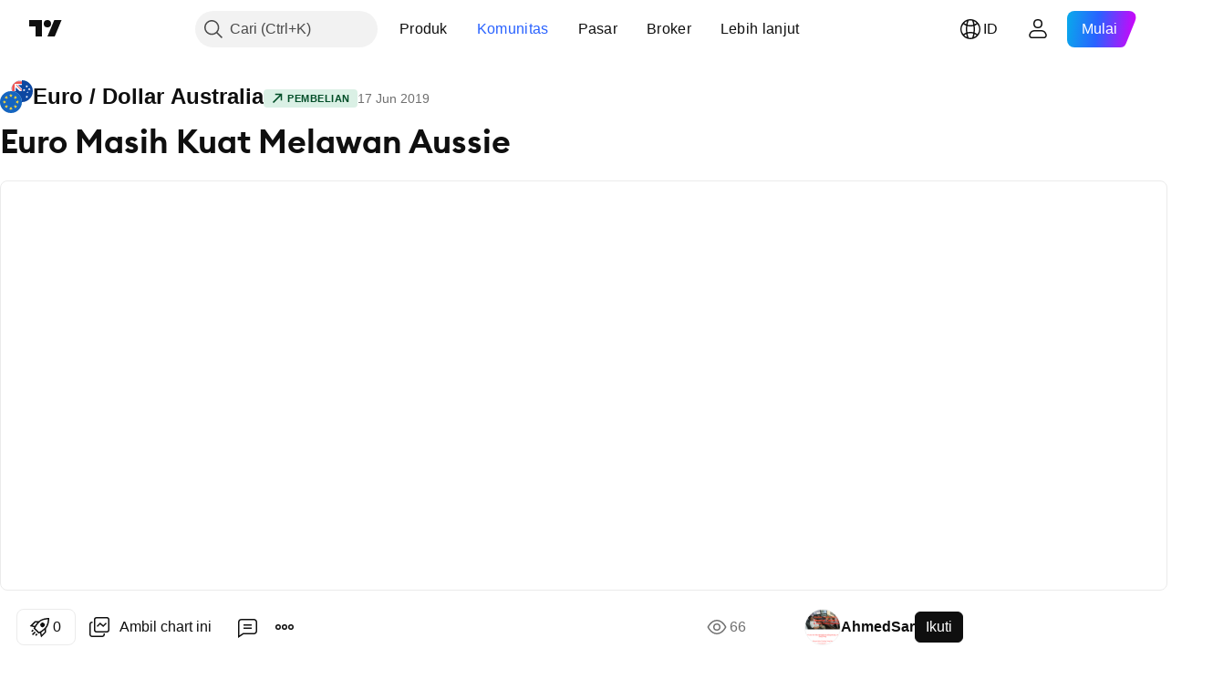

--- FILE ---
content_type: text/html; charset=utf-8
request_url: https://id.tradingview.com/chart/EURAUD/Wwliq0CS/
body_size: 91830
content:


<!DOCTYPE html>
<html lang="id" dir="ltr" class="is-not-authenticated is-not-pro  theme-light"
 data-theme="light">
<head><meta charset="utf-8" />
<meta name="viewport" content="width=device-width, initial-scale=1.0, maximum-scale=1.0, minimum-scale=1.0, user-scalable=no">	<script nonce="cUomz7+GKEVnIK5Qe9JoqA==">window.initData = {};</script><title>Euro Masih Kuat Melawan Aussie untuk FX_IDC:EURAUD oleh AhmedSar — TradingView</title>
<!-- { block promo_footer_css_bundle } -->
		<!-- { render_css_bundle('promo_footer') } -->
		<link crossorigin="anonymous" href="https://static.tradingview.com/static/bundles/46610.6ab8fddbbeec572ad16b.css" rel="stylesheet" type="text/css"/>
	<!-- { endblock promo_footer_css_bundle } -->

	<!-- { block personal_css_bundle } -->
		<!-- render_css_bundle('base') -->
		<link crossorigin="anonymous" href="https://static.tradingview.com/static/bundles/68555.bd4a617f902d8e4336d7.css" rel="stylesheet" type="text/css"/>
<link crossorigin="anonymous" href="https://static.tradingview.com/static/bundles/23454.1ee43ed7cda5d814dba7.css" rel="stylesheet" type="text/css"/>
<link crossorigin="anonymous" href="https://static.tradingview.com/static/bundles/6140.2243f526973e835a8777.css" rel="stylesheet" type="text/css"/>
<link crossorigin="anonymous" href="https://static.tradingview.com/static/bundles/80954.ffebbd5b14e162a70fac.css" rel="stylesheet" type="text/css"/>
<link crossorigin="anonymous" href="https://static.tradingview.com/static/bundles/91676.df517de208b59f042c3b.css" rel="stylesheet" type="text/css"/>
<link crossorigin="anonymous" href="https://static.tradingview.com/static/bundles/7738.146c7925be9f43c9c767.css" rel="stylesheet" type="text/css"/>
<link crossorigin="anonymous" href="https://static.tradingview.com/static/bundles/36511.0e277b504c24d73f6420.css" rel="stylesheet" type="text/css"/>
<link crossorigin="anonymous" href="https://static.tradingview.com/static/bundles/83436.72594d7096e07bd415b3.css" rel="stylesheet" type="text/css"/>
<link crossorigin="anonymous" href="https://static.tradingview.com/static/bundles/78006.bb4e309d13e8ea654e19.css" rel="stylesheet" type="text/css"/>
<link crossorigin="anonymous" href="https://static.tradingview.com/static/bundles/78819.c8a32e4a427c0c57131c.css" rel="stylesheet" type="text/css"/>
<link crossorigin="anonymous" href="https://static.tradingview.com/static/bundles/19646.2a0b835c9459f5e8f334.css" rel="stylesheet" type="text/css"/>
<link crossorigin="anonymous" href="https://static.tradingview.com/static/bundles/80152.515b38c2fad56295e0d7.css" rel="stylesheet" type="text/css"/>
<link crossorigin="anonymous" href="https://static.tradingview.com/static/bundles/12568.053cede951b9d64dea44.css" rel="stylesheet" type="text/css"/>
<link crossorigin="anonymous" href="https://static.tradingview.com/static/bundles/61466.8c6373aa92664b86de9e.css" rel="stylesheet" type="text/css"/>
<link crossorigin="anonymous" href="https://static.tradingview.com/static/bundles/15646.a33c76f5549cc7102e61.css" rel="stylesheet" type="text/css"/>
<link crossorigin="anonymous" href="https://static.tradingview.com/static/bundles/61593.1f12e32e6d4c4b83fe10.css" rel="stylesheet" type="text/css"/>
<link crossorigin="anonymous" href="https://static.tradingview.com/static/bundles/48372.e29096bd778450adbd58.css" rel="stylesheet" type="text/css"/>
<link crossorigin="anonymous" href="https://static.tradingview.com/static/bundles/15828.f92986875bcdaf8e7b65.css" rel="stylesheet" type="text/css"/>
<link crossorigin="anonymous" href="https://static.tradingview.com/static/bundles/53910.cec6b9b458e103483d37.css" rel="stylesheet" type="text/css"/>
<link crossorigin="anonymous" href="https://static.tradingview.com/static/bundles/2800.140a08c3b11237f684ec.css" rel="stylesheet" type="text/css"/>
<link crossorigin="anonymous" href="https://static.tradingview.com/static/bundles/97695.a607e1947cc1d6442aef.css" rel="stylesheet" type="text/css"/>
<link crossorigin="anonymous" href="https://static.tradingview.com/static/bundles/9331.b085e41549ac76222ff0.css" rel="stylesheet" type="text/css"/>
<link crossorigin="anonymous" href="https://static.tradingview.com/static/bundles/90580.7322b9d581c3bd767a8f.css" rel="stylesheet" type="text/css"/>
	<!-- { endblock personal_css_bundle } -->

	<!-- { block extra_styles } -->
	<link crossorigin="anonymous" href="https://static.tradingview.com/static/bundles/35954.a8e87c60a250a6212b03.css" rel="stylesheet" type="text/css"/>
<link crossorigin="anonymous" href="https://static.tradingview.com/static/bundles/85571.12891bfbb287744d3a89.css" rel="stylesheet" type="text/css"/>
<link crossorigin="anonymous" href="https://static.tradingview.com/static/bundles/80326.4dd8f716b361ea76fac9.css" rel="stylesheet" type="text/css"/>
<link crossorigin="anonymous" href="https://static.tradingview.com/static/bundles/36983.a1a91e4e3b8d4d56af6a.css" rel="stylesheet" type="text/css"/>
<link crossorigin="anonymous" href="https://static.tradingview.com/static/bundles/89838.89b41c884d5213432809.css" rel="stylesheet" type="text/css"/>
<link crossorigin="anonymous" href="https://static.tradingview.com/static/bundles/56056.08865a24cd22e705a127.css" rel="stylesheet" type="text/css"/>
<link crossorigin="anonymous" href="https://static.tradingview.com/static/bundles/87673.303d3d3a2eef8a440230.css" rel="stylesheet" type="text/css"/>
<link crossorigin="anonymous" href="https://static.tradingview.com/static/bundles/2604.9ad3142f13630874398c.css" rel="stylesheet" type="text/css"/>
<link crossorigin="anonymous" href="https://static.tradingview.com/static/bundles/80540.e664998b1025f8944a19.css" rel="stylesheet" type="text/css"/>
<link crossorigin="anonymous" href="https://static.tradingview.com/static/bundles/20553.dad95b9e4df028f98405.css" rel="stylesheet" type="text/css"/>
<link crossorigin="anonymous" href="https://static.tradingview.com/static/bundles/79726.a94905aa773ec52c64fa.css" rel="stylesheet" type="text/css"/>
<link crossorigin="anonymous" href="https://static.tradingview.com/static/bundles/45527.b5acda22a891bd0b8b78.css" rel="stylesheet" type="text/css"/>
<link crossorigin="anonymous" href="https://static.tradingview.com/static/bundles/16303.86c68c4067216e42a0f1.css" rel="stylesheet" type="text/css"/>
<link crossorigin="anonymous" href="https://static.tradingview.com/static/bundles/10787.b78aa0f889805782a114.css" rel="stylesheet" type="text/css"/>
<link crossorigin="anonymous" href="https://static.tradingview.com/static/bundles/75621.826c38517eae6571304f.css" rel="stylesheet" type="text/css"/>
<link crossorigin="anonymous" href="https://static.tradingview.com/static/bundles/34961.ce7b2959f31f83034b45.css" rel="stylesheet" type="text/css"/>
<link crossorigin="anonymous" href="https://static.tradingview.com/static/bundles/9432.a23f3ec5b836024b605b.css" rel="stylesheet" type="text/css"/>
<link crossorigin="anonymous" href="https://static.tradingview.com/static/bundles/69234.d49d6f461c53e70b38bc.css" rel="stylesheet" type="text/css"/>
<link crossorigin="anonymous" href="https://static.tradingview.com/static/bundles/69559.b37eaf239cea1a4a4b98.css" rel="stylesheet" type="text/css"/>
<link crossorigin="anonymous" href="https://static.tradingview.com/static/bundles/1787.83eca2c4704f4649b7a3.css" rel="stylesheet" type="text/css"/>
<link crossorigin="anonymous" href="https://static.tradingview.com/static/bundles/69513.2fb5f6f3eb739c16078d.css" rel="stylesheet" type="text/css"/>
<link crossorigin="anonymous" href="https://static.tradingview.com/static/bundles/16802.c75dd2e4bc4003a8d3c6.css" rel="stylesheet" type="text/css"/>
<link crossorigin="anonymous" href="https://static.tradingview.com/static/bundles/66205.0655ac40c6882bf9e438.css" rel="stylesheet" type="text/css"/>
<link crossorigin="anonymous" href="https://static.tradingview.com/static/bundles/39406.3ab347d4bc9cadf8d238.css" rel="stylesheet" type="text/css"/>
<link crossorigin="anonymous" href="https://static.tradingview.com/static/bundles/95157.42c5ad63db6e22dd1780.css" rel="stylesheet" type="text/css"/>
<link crossorigin="anonymous" href="https://static.tradingview.com/static/bundles/96877.2ad4e54f72ca1dbe5a12.css" rel="stylesheet" type="text/css"/>
<link crossorigin="anonymous" href="https://static.tradingview.com/static/bundles/55496.e2d0f6189d763981c46b.css" rel="stylesheet" type="text/css"/>
<link crossorigin="anonymous" href="https://static.tradingview.com/static/bundles/5280.24a50d99637b4e3bf9e7.css" rel="stylesheet" type="text/css"/>
<link crossorigin="anonymous" href="https://static.tradingview.com/static/bundles/37772.bb7416e25ce047652be6.css" rel="stylesheet" type="text/css"/>
<link crossorigin="anonymous" href="https://static.tradingview.com/static/bundles/48133.249d27fbf7cfdf5dfd83.css" rel="stylesheet" type="text/css"/>
<link crossorigin="anonymous" href="https://static.tradingview.com/static/bundles/34477.fa043cf9d22075746ca7.css" rel="stylesheet" type="text/css"/>
<link crossorigin="anonymous" href="https://static.tradingview.com/static/bundles/71130.5845fa80448b407d32ec.css" rel="stylesheet" type="text/css"/>
<link crossorigin="anonymous" href="https://static.tradingview.com/static/bundles/69789.82e6d18dc48a569d26eb.css" rel="stylesheet" type="text/css"/>
<link crossorigin="anonymous" href="https://static.tradingview.com/static/bundles/80209.a2b02fc165a1c32d442e.css" rel="stylesheet" type="text/css"/>
<link crossorigin="anonymous" href="https://static.tradingview.com/static/bundles/92190.7992e8c447118cda6e67.css" rel="stylesheet" type="text/css"/>
<link crossorigin="anonymous" href="https://static.tradingview.com/static/bundles/80135.5d64ece78149214e8812.css" rel="stylesheet" type="text/css"/>
<link crossorigin="anonymous" href="https://static.tradingview.com/static/bundles/68673.507ceb094fe735b3e439.css" rel="stylesheet" type="text/css"/>
<link crossorigin="anonymous" href="https://static.tradingview.com/static/bundles/41386.24dc3e7280c9494642a6.css" rel="stylesheet" type="text/css"/>
<link crossorigin="anonymous" href="https://static.tradingview.com/static/bundles/26726.005deab1142faaf7462d.css" rel="stylesheet" type="text/css"/>
<link crossorigin="anonymous" href="https://static.tradingview.com/static/bundles/40157.aa36a3e7cbd35864ab1c.css" rel="stylesheet" type="text/css"/>
<link crossorigin="anonymous" href="https://static.tradingview.com/static/bundles/73320.9e07627cdc60a2c13dc3.css" rel="stylesheet" type="text/css"/>
<link crossorigin="anonymous" href="https://static.tradingview.com/static/bundles/17975.664cb7df376aef027378.css" rel="stylesheet" type="text/css"/>
<link crossorigin="anonymous" href="https://static.tradingview.com/static/bundles/49059.e8a11b1164ed8f31863d.css" rel="stylesheet" type="text/css"/>
<link crossorigin="anonymous" href="https://static.tradingview.com/static/bundles/63804.b2e7517523adce965dba.css" rel="stylesheet" type="text/css"/>
<link crossorigin="anonymous" href="https://static.tradingview.com/static/bundles/61232.8ac06c6d6672271c5f68.css" rel="stylesheet" type="text/css"/>
<link crossorigin="anonymous" href="https://static.tradingview.com/static/bundles/98635.199034cf25af72be11eb.css" rel="stylesheet" type="text/css"/>
<link crossorigin="anonymous" href="https://static.tradingview.com/static/bundles/19188.843c3e887cfdf130d542.css" rel="stylesheet" type="text/css"/>
<link crossorigin="anonymous" href="https://static.tradingview.com/static/bundles/71842.e409f558fe163ea9a3de.css" rel="stylesheet" type="text/css"/>
<link crossorigin="anonymous" href="https://static.tradingview.com/static/bundles/94291.db4c9d5652778b489aaa.css" rel="stylesheet" type="text/css"/>
<link crossorigin="anonymous" href="https://static.tradingview.com/static/bundles/80447.f611cd4d950c54a2caec.css" rel="stylesheet" type="text/css"/>
<link crossorigin="anonymous" href="https://static.tradingview.com/static/bundles/64337.848f88391da875ceb2a3.css" rel="stylesheet" type="text/css"/>
<link crossorigin="anonymous" href="https://static.tradingview.com/static/bundles/28023.e2ac42d074266d6f4cc4.css" rel="stylesheet" type="text/css"/>
<link crossorigin="anonymous" href="https://static.tradingview.com/static/bundles/92275.e4906aeeda8c192efa8f.css" rel="stylesheet" type="text/css"/>
<link crossorigin="anonymous" href="https://static.tradingview.com/static/bundles/30467.4ca141638fbeaa002769.css" rel="stylesheet" type="text/css"/>
<link crossorigin="anonymous" href="https://static.tradingview.com/static/bundles/71125.ad5890d264c7d43f9c52.css" rel="stylesheet" type="text/css"/>
<link crossorigin="anonymous" href="https://static.tradingview.com/static/bundles/28028.a89d3d49f869720ebbba.css" rel="stylesheet" type="text/css"/>
<link crossorigin="anonymous" href="https://static.tradingview.com/static/bundles/95192.84d89360ede6a350ded3.css" rel="stylesheet" type="text/css"/>
<link crossorigin="anonymous" href="https://static.tradingview.com/static/bundles/29991.e8c29c22063c80408cca.css" rel="stylesheet" type="text/css"/>
<link crossorigin="anonymous" href="https://static.tradingview.com/static/bundles/56548.c32eeb1152afcd97b12e.css" rel="stylesheet" type="text/css"/>
<link crossorigin="anonymous" href="https://static.tradingview.com/static/bundles/83117.fdc9454547343089f3c6.css" rel="stylesheet" type="text/css"/>
<link crossorigin="anonymous" href="https://static.tradingview.com/static/bundles/62423.ab5c2b3cb921527e4170.css" rel="stylesheet" type="text/css"/>
<link crossorigin="anonymous" href="https://static.tradingview.com/static/bundles/17466.6154c4943032cbc1f19b.css" rel="stylesheet" type="text/css"/>
<link crossorigin="anonymous" href="https://static.tradingview.com/static/bundles/74208.57160ac113283e720311.css" rel="stylesheet" type="text/css"/>
<link crossorigin="anonymous" href="https://static.tradingview.com/static/bundles/57966.dc96c4d047ce06b033ba.css" rel="stylesheet" type="text/css"/>
<link crossorigin="anonymous" href="https://static.tradingview.com/static/bundles/75987.21c839e51d9fe09bc1ad.css" rel="stylesheet" type="text/css"/>
<link crossorigin="anonymous" href="https://static.tradingview.com/static/bundles/75483.323d337a96ea2d0d1f5b.css" rel="stylesheet" type="text/css"/>
<link crossorigin="anonymous" href="https://static.tradingview.com/static/bundles/58886.58e3d28c4207f0232d45.css" rel="stylesheet" type="text/css"/>
<link crossorigin="anonymous" href="https://static.tradingview.com/static/bundles/65407.b3335017ad0d222109e8.css" rel="stylesheet" type="text/css"/>
<link crossorigin="anonymous" href="https://static.tradingview.com/static/bundles/76172.455c0a58d3762d16e782.css" rel="stylesheet" type="text/css"/>
<link crossorigin="anonymous" href="https://static.tradingview.com/static/bundles/5439.2b62a108282b3e90d95c.css" rel="stylesheet" type="text/css"/>
<link crossorigin="anonymous" href="https://static.tradingview.com/static/bundles/71691.aa02a2d96f821d501dba.css" rel="stylesheet" type="text/css"/>
<link crossorigin="anonymous" href="https://static.tradingview.com/static/bundles/48602.cee64bd18eb72dd37b3d.css" rel="stylesheet" type="text/css"/>
<link crossorigin="anonymous" href="https://static.tradingview.com/static/bundles/89994.f500e435f461fabe05f6.css" rel="stylesheet" type="text/css"/>
<link crossorigin="anonymous" href="https://static.tradingview.com/static/bundles/49719.51824f94f04f357f27ed.css" rel="stylesheet" type="text/css"/>
<link crossorigin="anonymous" href="https://static.tradingview.com/static/bundles/40382.1ea7d74fa789f5e3b9c4.css" rel="stylesheet" type="text/css"/>
<link crossorigin="anonymous" href="https://static.tradingview.com/static/bundles/90105.28212819357e05bc15ab.css" rel="stylesheet" type="text/css"/>
<link crossorigin="anonymous" href="https://static.tradingview.com/static/bundles/69328.5b2ef44e883aedf9ee07.css" rel="stylesheet" type="text/css"/>
<link crossorigin="anonymous" href="https://static.tradingview.com/static/bundles/48252.f7d16c2e8bbca89e1d2b.css" rel="stylesheet" type="text/css"/>
<link crossorigin="anonymous" href="https://static.tradingview.com/static/bundles/3972.bd38a05bcbe9f63005d5.css" rel="stylesheet" type="text/css"/>
<link crossorigin="anonymous" href="https://static.tradingview.com/static/bundles/40163.7bcb96fa677df6654c99.css" rel="stylesheet" type="text/css"/>
<link crossorigin="anonymous" href="https://static.tradingview.com/static/bundles/58714.434b6268f44aba75e190.css" rel="stylesheet" type="text/css"/>
<link crossorigin="anonymous" href="https://static.tradingview.com/static/bundles/81539.52241fb1c81e27787e36.css" rel="stylesheet" type="text/css"/>
<link crossorigin="anonymous" href="https://static.tradingview.com/static/bundles/90969.af4707505f695c7b7e7e.css" rel="stylesheet" type="text/css"/>
<link crossorigin="anonymous" href="https://static.tradingview.com/static/bundles/85360.26bd3f4dca9113e5bd92.css" rel="stylesheet" type="text/css"/>
<link crossorigin="anonymous" href="https://static.tradingview.com/static/bundles/2206.0b382ed55589e98e3418.css" rel="preload" as="style"/>
<link crossorigin="anonymous" href="https://static.tradingview.com/static/bundles/78399.8876d8fb744d67484f1f.css" rel="preload" as="style"/>
<link crossorigin="anonymous" href="https://static.tradingview.com/static/bundles/38655.94b15842cd307f061854.css" rel="preload" as="style"/>
<link crossorigin="anonymous" href="https://static.tradingview.com/static/bundles/19602.f499cfafbc0a791ec49e.css" rel="preload" as="style"/>
	<!-- { endblock extra_styles } --><script nonce="cUomz7+GKEVnIK5Qe9JoqA==">
	window.locale = 'id';
	window.language = 'id_ID';
</script>
	<!-- { block promo_footer_js_bundle } -->
		<!-- { render_js_bundle('promo_footer') } -->
		<link crossorigin="anonymous" href="https://static.tradingview.com/static/bundles/id_ID.63639.1a35310cde8b9a02603e.js" rel="preload" as="script"/>
<link crossorigin="anonymous" href="https://static.tradingview.com/static/bundles/25096.13ec11dcdfb960643903.js" rel="preload" as="script"/>
<link crossorigin="anonymous" href="https://static.tradingview.com/static/bundles/promo_footer.80de7e28e2403305ca61.js" rel="preload" as="script"/><script crossorigin="anonymous" src="https://static.tradingview.com/static/bundles/id_ID.63639.1a35310cde8b9a02603e.js" defer></script>
<script crossorigin="anonymous" src="https://static.tradingview.com/static/bundles/25096.13ec11dcdfb960643903.js" defer></script>
<script crossorigin="anonymous" src="https://static.tradingview.com/static/bundles/promo_footer.80de7e28e2403305ca61.js" defer></script>
	<!-- { endblock promo_footer_js_bundle } -->

	<!-- { block personal_js_bundle } -->
		<!-- render_js_bundle('base') -->
		<link crossorigin="anonymous" href="https://static.tradingview.com/static/bundles/runtime.6e001192f7873218378d.js" rel="preload" as="script"/>
<link crossorigin="anonymous" href="https://static.tradingview.com/static/bundles/id_ID.11389.7300333af8487f9d2758.js" rel="preload" as="script"/>
<link crossorigin="anonymous" href="https://static.tradingview.com/static/bundles/32227.d826c45d2d27f2ff4314.js" rel="preload" as="script"/>
<link crossorigin="anonymous" href="https://static.tradingview.com/static/bundles/77507.4d4fe7148b6210386e5f.js" rel="preload" as="script"/>
<link crossorigin="anonymous" href="https://static.tradingview.com/static/bundles/22665.478e72b4af5ae0c375ec.js" rel="preload" as="script"/>
<link crossorigin="anonymous" href="https://static.tradingview.com/static/bundles/12886.7be7542f140baf734d79.js" rel="preload" as="script"/>
<link crossorigin="anonymous" href="https://static.tradingview.com/static/bundles/22023.035d84389dc598280aca.js" rel="preload" as="script"/>
<link crossorigin="anonymous" href="https://static.tradingview.com/static/bundles/2373.7f1c5f402e07b6f9d0b4.js" rel="preload" as="script"/>
<link crossorigin="anonymous" href="https://static.tradingview.com/static/bundles/44981.e1ea2ea4c856f3dfac34.js" rel="preload" as="script"/>
<link crossorigin="anonymous" href="https://static.tradingview.com/static/bundles/52158.e8b93f83d1468325e435.js" rel="preload" as="script"/>
<link crossorigin="anonymous" href="https://static.tradingview.com/static/bundles/68134.85030b25559767aff16d.js" rel="preload" as="script"/>
<link crossorigin="anonymous" href="https://static.tradingview.com/static/bundles/93243.3f0e3c891f56c1abbeea.js" rel="preload" as="script"/>
<link crossorigin="anonymous" href="https://static.tradingview.com/static/bundles/59298.5186bdd98a1a7cc47bbb.js" rel="preload" as="script"/>
<link crossorigin="anonymous" href="https://static.tradingview.com/static/bundles/42539.88ed1b1525486edceae4.js" rel="preload" as="script"/>
<link crossorigin="anonymous" href="https://static.tradingview.com/static/bundles/72318.cc396843bae451ad4442.js" rel="preload" as="script"/>
<link crossorigin="anonymous" href="https://static.tradingview.com/static/bundles/23298.53b3652ec3b5d4808e8b.js" rel="preload" as="script"/>
<link crossorigin="anonymous" href="https://static.tradingview.com/static/bundles/91834.f5876d9f2996087c4d37.js" rel="preload" as="script"/>
<link crossorigin="anonymous" href="https://static.tradingview.com/static/bundles/81015.4f725e7594d75ca12560.js" rel="preload" as="script"/>
<link crossorigin="anonymous" href="https://static.tradingview.com/static/bundles/70241.560fb8a77b5901585ca4.js" rel="preload" as="script"/>
<link crossorigin="anonymous" href="https://static.tradingview.com/static/bundles/base.6a431b1866b8e9d33de4.js" rel="preload" as="script"/><script crossorigin="anonymous" src="https://static.tradingview.com/static/bundles/runtime.6e001192f7873218378d.js" defer></script>
<script crossorigin="anonymous" src="https://static.tradingview.com/static/bundles/id_ID.11389.7300333af8487f9d2758.js" defer></script>
<script crossorigin="anonymous" src="https://static.tradingview.com/static/bundles/32227.d826c45d2d27f2ff4314.js" defer></script>
<script crossorigin="anonymous" src="https://static.tradingview.com/static/bundles/77507.4d4fe7148b6210386e5f.js" defer></script>
<script crossorigin="anonymous" src="https://static.tradingview.com/static/bundles/22665.478e72b4af5ae0c375ec.js" defer></script>
<script crossorigin="anonymous" src="https://static.tradingview.com/static/bundles/12886.7be7542f140baf734d79.js" defer></script>
<script crossorigin="anonymous" src="https://static.tradingview.com/static/bundles/22023.035d84389dc598280aca.js" defer></script>
<script crossorigin="anonymous" src="https://static.tradingview.com/static/bundles/2373.7f1c5f402e07b6f9d0b4.js" defer></script>
<script crossorigin="anonymous" src="https://static.tradingview.com/static/bundles/44981.e1ea2ea4c856f3dfac34.js" defer></script>
<script crossorigin="anonymous" src="https://static.tradingview.com/static/bundles/52158.e8b93f83d1468325e435.js" defer></script>
<script crossorigin="anonymous" src="https://static.tradingview.com/static/bundles/68134.85030b25559767aff16d.js" defer></script>
<script crossorigin="anonymous" src="https://static.tradingview.com/static/bundles/93243.3f0e3c891f56c1abbeea.js" defer></script>
<script crossorigin="anonymous" src="https://static.tradingview.com/static/bundles/59298.5186bdd98a1a7cc47bbb.js" defer></script>
<script crossorigin="anonymous" src="https://static.tradingview.com/static/bundles/42539.88ed1b1525486edceae4.js" defer></script>
<script crossorigin="anonymous" src="https://static.tradingview.com/static/bundles/72318.cc396843bae451ad4442.js" defer></script>
<script crossorigin="anonymous" src="https://static.tradingview.com/static/bundles/23298.53b3652ec3b5d4808e8b.js" defer></script>
<script crossorigin="anonymous" src="https://static.tradingview.com/static/bundles/91834.f5876d9f2996087c4d37.js" defer></script>
<script crossorigin="anonymous" src="https://static.tradingview.com/static/bundles/81015.4f725e7594d75ca12560.js" defer></script>
<script crossorigin="anonymous" src="https://static.tradingview.com/static/bundles/70241.560fb8a77b5901585ca4.js" defer></script>
<script crossorigin="anonymous" src="https://static.tradingview.com/static/bundles/base.6a431b1866b8e9d33de4.js" defer></script>
	<!-- { endblock personal_js_bundle } -->

	<!-- { block additional_js_bundle } -->
	<!-- { endblock additional_js_bundle } -->	<script nonce="cUomz7+GKEVnIK5Qe9JoqA==">
		window.initData = window.initData || {};
		window.initData.theme = "light";
			(()=>{"use strict";const t=/(?:^|;)\s*theme=(dark|light)(?:;|$)|$/.exec(document.cookie)[1];t&&(document.documentElement.classList.toggle("theme-dark","dark"===t),document.documentElement.classList.toggle("theme-light","light"===t),document.documentElement.dataset.theme=t,window.initData=window.initData||{},window.initData.theme=t)})();
	</script>
	<script nonce="cUomz7+GKEVnIK5Qe9JoqA==">
		(()=>{"use strict";"undefined"!=typeof window&&"undefined"!=typeof navigator&&/mac/i.test(navigator.platform)&&document.documentElement.classList.add("mac_os_system")})();
	</script>

	<script nonce="cUomz7+GKEVnIK5Qe9JoqA==">var environment = "battle";
		window.WS_HOST_PING_REQUIRED = true;
		window.BUILD_TIME = "2026-01-09T09:00:27";
		window.WEBSOCKET_HOST = "data.tradingview.com";
		window.WEBSOCKET_PRO_HOST = "prodata.tradingview.com";
		window.WEBSOCKET_HOST_FOR_DEEP_BACKTESTING = "history-data.tradingview.com";
		window.WIDGET_HOST = "https://www.tradingview-widget.com";
		window.TradingView = window.TradingView || {};
	</script>

	<link rel="conversions-config" href="https://s3.tradingview.com/conversions_id.json">
	<link rel="metrics-config" href="https://scanner-backend.tradingview.com/enum/ordered?id=metrics_full_name,metrics&lang=id&label-product=ytm-metrics-plan.json" crossorigin>

	<script nonce="cUomz7+GKEVnIK5Qe9JoqA==">
		(()=>{"use strict";function e(e,t=!1){const{searchParams:n}=new URL(String(location));let s="true"===n.get("mobileapp_new"),o="true"===n.get("mobileapp");if(!t){const e=function(e){const t=e+"=",n=document.cookie.split(";");for(let e=0;e<n.length;e++){let s=n[e];for(;" "===s.charAt(0);)s=s.substring(1,s.length);if(0===s.indexOf(t))return s.substring(t.length,s.length)}return null}("tv_app")||"";s||=["android","android_nps"].includes(e),o||="ios"===e}return!("new"!==e&&"any"!==e||!s)||!("new"===e||!o)}const t=()=>{},n="~m~";class s{constructor(e,t={}){this.sessionid=null,this.connected=!1,this._timeout=null,this._base=e,this._options={timeout:t.timeout||2e4,connectionType:t.connectionType}}connect(){this._socket=new WebSocket(this._prepareUrl()),this._socket.onmessage=e=>{if("string"!=typeof e.data)throw new TypeError(`The WebSocket message should be a string. Recieved ${Object.prototype.toString.call(e.data)}`);this._onData(e.data)},this._socket.onclose=this._onClose.bind(this),this._socket.onerror=this._onError.bind(this)}send(e){this._socket&&this._socket.send(this._encode(e))}disconnect(){this._clearIdleTimeout(),this._socket&&(this._socket.onmessage=t,this._socket.onclose=t,this._socket.onerror=t,this._socket.close())}_clearIdleTimeout(){null!==this._timeout&&(clearTimeout(this._timeout),this._timeout=null)}_encode(e){let t,o="";const i=Array.isArray(e)?e:[e],c=i.length;for(let e=0;e<c;e++)t=null===i[e]||void 0===i[e]?"":s._stringify(i[e]),o+=n+t.length+n+t;return o}_decode(e){const t=[];let s,o;do{if(e.substring(0,3)!==n)return t;s="",o="";const i=(e=e.substring(3)).length;for(let t=0;t<i;t++){if(o=Number(e.substring(t,t+1)),Number(e.substring(t,t+1))!==o){e=e.substring(s.length+3),s=Number(s);break}s+=o}t.push(e.substring(0,s)),e=e.substring(s)}while(""!==e);return t}_onData(e){this._setTimeout();const t=this._decode(e),n=t.length;for(let e=0;e<n;e++)this._onMessage(t[e])}_setTimeout(){this._clearIdleTimeout(),this._timeout=setTimeout(this._onTimeout.bind(this),this._options.timeout)}_onTimeout(){this.disconnect(),this._onDisconnect({code:4e3,reason:"socket.io timeout",wasClean:!1})}_onMessage(e){this.sessionid?this._checkIfHeartbeat(e)?this._onHeartbeat(e.slice(3)):this._checkIfJson(e)?this._base.onMessage(JSON.parse(e.slice(3))):this._base.onMessage(e):(this.sessionid=e,this._onConnect())}_checkIfHeartbeat(e){return this._checkMessageType(e,"h")}_checkIfJson(e){return this._checkMessageType(e,"j")}_checkMessageType(e,t){return e.substring(0,3)==="~"+t+"~"}_onHeartbeat(e){this.send("~h~"+e)}_onConnect(){this.connected=!0,this._base.onConnect()}_onDisconnect(e){this._clear(),this._base.onDisconnect(e),this.sessionid=null}_clear(){this.connected=!1}_prepareUrl(){const t=i(this._base.host);if(t.pathname+="socket.io/websocket",t.protocol="wss:",t.searchParams.append("from",window.location.pathname.slice(1,50)),t.searchParams.append("date",window.BUILD_TIME||""),e("any")&&t.searchParams.append("client","mobile"),this._options.connectionType&&t.searchParams.append("type",this._options.connectionType),
window.WEBSOCKET_PARAMS_ANALYTICS){const{ws_page_uri:e,ws_ancestor_origin:n}=window.WEBSOCKET_PARAMS_ANALYTICS;e&&t.searchParams.append("page-uri",e),n&&t.searchParams.append("ancestor-origin",n)}return t.href}_onClose(e){this._clearIdleTimeout(),this._onDisconnect(e)}_onError(e){this._clearIdleTimeout(),this._clear(),this._base.emit("error",[e]),this.sessionid=null}static _stringify(e){return"[object Object]"===Object.prototype.toString.call(e)?"~j~"+JSON.stringify(e):String(e)}}class o{constructor(e,t){this.host=e,this._connecting=!1,this._events={},this.transport=this._getTransport(t)}isConnected(){return!!this.transport&&this.transport.connected}isConnecting(){return this._connecting}connect(){this.isConnected()||(this._connecting&&this.disconnect(),this._connecting=!0,this.transport.connect())}send(e){this.transport&&this.transport.connected&&this.transport.send(e)}disconnect(){this.transport&&this.transport.disconnect()}on(e,t){e in this._events||(this._events[e]=[]),this._events[e].push(t)}offAll(){this._events={}}onMessage(e){this.emit("message",[e])}emit(e,t=[]){if(e in this._events){const n=this._events[e].concat(),s=n.length;for(let e=0;e<s;e++)n[e].apply(this,t)}}onConnect(){this.clear(),this.emit("connect")}onDisconnect(e){this.emit("disconnect",[e])}clear(){this._connecting=!1}_getTransport(e){return new s(this,e)}}function i(e){const t=-1!==e.indexOf("/")?new URL(e):new URL("wss://"+e);if("wss:"!==t.protocol&&"https:"!==t.protocol)throw new Error("Invalid websocket base "+e);return t.pathname.endsWith("/")||(t.pathname+="/"),t.search="",t.username="",t.password="",t}const c="undefined"!=typeof window&&Number(window.TELEMETRY_WS_ERROR_LOGS_THRESHOLD)||0;class r{constructor(e,t={}){this._queueStack=[],this._logsQueue=[],this._telemetryObjectsQueue=[],this._reconnectCount=0,this._redirectCount=0,this._errorsCount=0,this._errorsInfoSent=!1,this._connectionStart=null,this._connectionEstablished=null,this._reconnectTimeout=null,this._onlineCancellationToken=null,this._isConnectionForbidden=!1,this._initialHost=t.initialHost||null,this._suggestedHost=e,this._proHost=t.proHost,this._reconnectHost=t.reconnectHost,this._noReconnectAfterTimeout=!0===t.noReconnectAfterTimeout,this._dataRequestTimeout=t.dataRequestTimeout,this._connectionType=t.connectionType,this._doConnect(),t.pingRequired&&-1===window.location.search.indexOf("noping")&&this._startPing()}connect(){this._tryConnect()}resetCounters(){this._reconnectCount=0,this._redirectCount=0}setLogger(e,t){this._logger=e,this._getLogHistory=t,this._flushLogs()}setTelemetry(e){this._telemetry=e,this._telemetry.reportSent.subscribe(this,this._onTelemetrySent),this._flushTelemetry()}onReconnect(e){this._onReconnect=e}isConnected(){return!!this._socket&&this._socket.isConnected()}isConnecting(){return!!this._socket&&this._socket.isConnecting()}on(e,t){return!!this._socket&&("connect"===e&&this._socket.isConnected()?t():"disconnect"===e?this._disconnectCallbacks.push(t):this._socket.on(e,t),!0)}getSessionId(){
return this._socket&&this._socket.transport?this._socket.transport.sessionid:null}send(e){return this.isConnected()?(this._socket.send(e),!0):(this._queueMessage(e),!1)}getConnectionEstablished(){return this._connectionEstablished}getHost(){const e=this._tryGetProHost();return null!==e?e:this._reconnectHost&&this._reconnectCount>3?this._reconnectHost:this._suggestedHost}getReconnectCount(){return this._reconnectCount}getRedirectCount(){return this._redirectCount}getConnectionStart(){return this._connectionStart}disconnect(){this._clearReconnectTimeout(),(this.isConnected()||this.isConnecting())&&(this._propagateDisconnect(),this._disconnectCallbacks=[],this._closeSocket())}forbidConnection(){this._isConnectionForbidden=!0,this.disconnect()}allowConnection(){this._isConnectionForbidden=!1,this.connect()}isMaxRedirects(){return this._redirectCount>=20}isMaxReconnects(){return this._reconnectCount>=20}getPingInfo(){return this._pingInfo||null}_tryGetProHost(){return window.TradingView&&window.TradingView.onChartPage&&"battle"===window.environment&&!this._redirectCount&&-1===window.location.href.indexOf("ws_host")?this._initialHost?this._initialHost:void 0!==window.user&&window.user.pro_plan?this._proHost||this._suggestedHost:null:null}_queueMessage(e){0===this._queueStack.length&&this._logMessage(0,"Socket is not connected. Queued a message"),this._queueStack.push(e)}_processMessageQueue(){0!==this._queueStack.length&&(this._logMessage(0,"Processing queued messages"),this._queueStack.forEach(this.send.bind(this)),this._logMessage(0,"Processed "+this._queueStack.length+" messages"),this._queueStack=[])}_onDisconnect(e){this._noReconnectAfterTimeout||null!==this._reconnectTimeout||(this._reconnectTimeout=setTimeout(this._tryReconnect.bind(this),5e3)),this._clearOnlineCancellationToken();let t="disconnect session:"+this.getSessionId();e&&(t+=", code:"+e.code+", reason:"+e.reason,1005===e.code&&this._sendTelemetry("websocket_code_1005")),this._logMessage(0,t),this._propagateDisconnect(e),this._closeSocket(),this._queueStack=[]}_closeSocket(){null!==this._socket&&(this._socket.offAll(),this._socket.disconnect(),this._socket=null)}_logMessage(e,t){const n={method:e,message:t};this._logger?this._flushLogMessage(n):(n.message=`[${(new Date).toISOString()}] ${n.message}`,this._logsQueue.push(n))}_flushLogMessage(e){switch(e.method){case 2:this._logger.logDebug(e.message);break;case 3:this._logger.logError(e.message);break;case 0:this._logger.logInfo(e.message);break;case 1:this._logger.logNormal(e.message)}}_flushLogs(){this._flushLogMessage({method:1,message:"messages from queue. Start."}),this._logsQueue.forEach((e=>{this._flushLogMessage(e)})),this._flushLogMessage({method:1,message:"messages from queue. End."}),this._logsQueue=[]}_sendTelemetry(e,t){const n={event:e,params:t};this._telemetry?this._flushTelemetryObject(n):this._telemetryObjectsQueue.push(n)}_flushTelemetryObject(e){this._telemetry.sendChartReport(e.event,e.params,!1)}_flushTelemetry(){this._telemetryObjectsQueue.forEach((e=>{this._flushTelemetryObject(e)})),
this._telemetryObjectsQueue=[]}_doConnect(){this._socket&&(this._socket.isConnected()||this._socket.isConnecting())||(this._clearOnlineCancellationToken(),this._host=this.getHost(),this._socket=new o(this._host,{timeout:this._dataRequestTimeout,connectionType:this._connectionType}),this._logMessage(0,"Connecting to "+this._host),this._bindEvents(),this._disconnectCallbacks=[],this._connectionStart=performance.now(),this._connectionEstablished=null,this._socket.connect(),performance.mark("SWSC",{detail:"Start WebSocket connection"}),this._socket.on("connect",(()=>{performance.mark("EWSC",{detail:"End WebSocket connection"}),performance.measure("WebSocket connection delay","SWSC","EWSC")})))}_propagateDisconnect(e){const t=this._disconnectCallbacks.length;for(let n=0;n<t;n++)this._disconnectCallbacks[n](e||{})}_bindEvents(){this._socket&&(this._socket.on("connect",(()=>{const e=this.getSessionId();if("string"==typeof e){const t=JSON.parse(e);if(t.redirect)return this._redirectCount+=1,this._suggestedHost=t.redirect,this.isMaxRedirects()&&this._sendTelemetry("redirect_bailout"),void this._redirect()}this._connectionEstablished=performance.now(),this._processMessageQueue(),this._logMessage(0,"connect session:"+e)})),this._socket.on("disconnect",this._onDisconnect.bind(this)),this._socket.on("close",this._onDisconnect.bind(this)),this._socket.on("error",(e=>{this._logMessage(0,new Date+" session:"+this.getSessionId()+" websocket error:"+JSON.stringify(e)),this._sendTelemetry("websocket_error"),this._errorsCount++,!this._errorsInfoSent&&this._errorsCount>=c&&(void 0!==this._lastConnectCallStack&&(this._sendTelemetry("websocket_error_connect_stack",{text:this._lastConnectCallStack}),delete this._lastConnectCallStack),void 0!==this._getLogHistory&&this._sendTelemetry("websocket_error_log",{text:this._getLogHistory(50).join("\n")}),this._errorsInfoSent=!0)})))}_redirect(){this.disconnect(),this._reconnectWhenOnline()}_tryReconnect(){this._tryConnect()&&(this._reconnectCount+=1)}_tryConnect(){return!this._isConnectionForbidden&&(this._clearReconnectTimeout(),this._lastConnectCallStack=new Error(`WebSocket connect stack. Is connected: ${this.isConnected()}.`).stack||"",!this.isConnected()&&(this.disconnect(),this._reconnectWhenOnline(),!0))}_clearOnlineCancellationToken(){this._onlineCancellationToken&&(this._onlineCancellationToken(),this._onlineCancellationToken=null)}_clearReconnectTimeout(){null!==this._reconnectTimeout&&(clearTimeout(this._reconnectTimeout),this._reconnectTimeout=null)}_reconnectWhenOnline(){if(navigator.onLine)return this._logMessage(0,"Network status: online - trying to connect"),this._doConnect(),void(this._onReconnect&&this._onReconnect());this._logMessage(0,"Network status: offline - wait until online"),this._onlineCancellationToken=function(e){let t=e;const n=()=>{window.removeEventListener("online",n),t&&t()};return window.addEventListener("online",n),()=>{t=null}}((()=>{this._logMessage(0,"Network status changed to online - trying to connect"),this._doConnect(),
this._onReconnect&&this._onReconnect()}))}_onTelemetrySent(e){"websocket_error"in e&&(this._errorsCount=0,this._errorsInfoSent=!1)}_startPing(){if(this._pingIntervalId)return;const e=i(this.getHost());e.pathname+="ping",e.protocol="https:";let t=0,n=0;const s=e=>{this._pingInfo=this._pingInfo||{max:0,min:1/0,avg:0};const s=(new Date).getTime()-e;s>this._pingInfo.max&&(this._pingInfo.max=s),s<this._pingInfo.min&&(this._pingInfo.min=s),t+=s,n++,this._pingInfo.avg=t/n,n>=10&&this._pingIntervalId&&(clearInterval(this._pingIntervalId),delete this._pingIntervalId)};this._pingIntervalId=setInterval((()=>{const t=(new Date).getTime(),n=new XMLHttpRequest;n.open("GET",e,!0),n.send(),n.onreadystatechange=()=>{n.readyState===XMLHttpRequest.DONE&&200===n.status&&s(t)}}),1e4)}}window.WSBackendConnection=new r(window.WEBSOCKET_HOST,{pingRequired:window.WS_HOST_PING_REQUIRED,proHost:window.WEBSOCKET_PRO_HOST,reconnectHost:window.WEBSOCKET_HOST_FOR_RECONNECT,initialHost:window.WEBSOCKET_INITIAL_HOST,connectionType:window.WEBSOCKET_CONNECTION_TYPE}),window.WSBackendConnectionCtor=r})();
	</script>


	<script nonce="cUomz7+GKEVnIK5Qe9JoqA==">var is_authenticated = false;
		var user = {"username":"Guest","following":"0","followers":"0","ignore_list":[],"available_offers":{}};
		window.initData.priceAlertsFacadeClientUrl = "https://pricealerts.tradingview.com";
		window.initData.currentLocaleInfo = {"language":"id_ID","language_name":"Bahasa Indonesia","flag":"id","geoip_code":"id","iso":"id","iso_639_3":"ind","global_name":"Indonesian"};
		window.initData.offerButtonInfo = {"class_name":"tv-header__offer-button-container--trial-join","title":"Mulai","href":"/pricing/?source=header_go_pro_button&feature=start_free_trial","subtitle":null,"expiration":null,"color":"gradient","stretch":false};
		window.initData.settings = {'S3_LOGO_SERVICE_BASE_URL': 'https://s3-symbol-logo.tradingview.com/', 'S3_NEWS_IMAGE_SERVICE_BASE_URL': 'https://s3.tradingview.com/news/', 'WEBPACK_STATIC_PATH': 'https://static.tradingview.com/static/bundles/', 'TRADING_URL': 'https://papertrading.tradingview.com', 'CRUD_STORAGE_URL': 'https://crud-storage.tradingview.com'};
		window.countryCode = "US";


			window.__initialEnabledFeaturesets =
				(window.__initialEnabledFeaturesets || []).concat(
					['tv_production'].concat(
						window.ClientCustomConfiguration && window.ClientCustomConfiguration.getEnabledFeatureSet
							? JSON.parse(window.ClientCustomConfiguration.getEnabledFeatureSet())
							: []
					)
				);

			if (window.ClientCustomConfiguration && window.ClientCustomConfiguration.getDisabledFeatureSet) {
				window.__initialDisabledFeaturesets = JSON.parse(window.ClientCustomConfiguration.getDisabledFeatureSet());
			}



			var lastGlobalNotificationIds = [1014963,1014946,1014926,1014909,1014878,1014861,1014832,1014815,1014798,14759,14742];

		var shopConf = {
			offers: [],
		};

		var featureToggleState = {"black_friday_popup":1.0,"black_friday_mainpage":1.0,"black_friday_extend_limitation":1.0,"chart_autosave_5min":1.0,"chart_autosave_30min":1.0,"chart_save_metainfo_separately":1.0,"performance_test_mode":1.0,"ticks_replay":1.0,"footprint_statistic_table":1.0,"chart_storage_hibernation_delay_60min":1.0,"log_replay_to_persistent_logger":1.0,"enable_select_date_replay_mobile":1.0,"support_persistent_logs":1.0,"new_error_card_icons":1.0,"seasonals_table":1.0,"ytm_on_chart":1.0,"enable_step_by_step_hints_for_drawings":1.0,"enable_new_indicators_templates_view":1.0,"allow_brackets_profit_loss":1.0,"enable_traded_context_linking":1.0,"order_context_validation_in_instant_mode":1.0,"internal_fullscreen_api":1.0,"alerts-presets":1.0,"alerts-start-christmas":1.0,"alerts-watchlist-allow-in-multicondions":1.0,"alerts-pro-symbol-filtering":1.0,"alerts-disable-fires-read-from-toast":1.0,"alerts-editor-fire-rate-setting":1.0,"enable_symbol_change_restriction_on_widgets":1.0,"enable_asx_symbol_restriction":1.0,"symphony_allow_non_partitioned_cookie_on_old_symphony":1.0,"symphony_notification_badges":1.0,"symphony_use_adk_for_upgrade_request":1.0,"telegram_mini_app_reduce_snapshot_quality":1.0,"news_enable_filtering_by_user":1.0,"timeout_django_db":0.15,"timeout_django_usersettings_db":0.15,"timeout_django_charts_db":0.25,"timeout_django_symbols_lists_db":0.25,"timeout_django_minds_db":0.05,"timeout_django_logging_db":0.25,"disable_services_monitor_metrics":1.0,"enable_signin_recaptcha":1.0,"enable_idea_spamdetectorml":1.0,"enable_idea_spamdetectorml_comments":1.0,"enable_spamdetectorml_chat":1.0,"enable_minds_spamdetectorml":1.0,"backend-connections-in-token":1.0,"one_connection_with_exchanges":1.0,"mobile-ads-ios":1.0,"mobile-ads-android":1.0,"google-one-tap-signin":1.0,"braintree-gopro-in-order-dialog":1.0,"braintree-apple-pay":1.0,"braintree-google-pay":1.0,"braintree-apple-pay-from-ios-app":1.0,"braintree-apple-pay-trial":1.0,"triplea-payments":1.0,"braintree-google-pay-trial":1.0,"braintree-one-usd-verification":1.0,"braintree-3ds-enabled":1.0,"braintree-3ds-status-check":1.0,"braintree-additional-card-checks-for-trial":1.0,"braintree-instant-settlement":1.0,"braintree_recurring_billing_scheduler_subscription":1.0,"checkout_manual_capture_required":1.0,"checkout-subscriptions":1.0,"checkout_additional_card_checks_for_trial":1.0,"checkout_fail_on_duplicate_payment_methods_for_trial":1.0,"checkout_fail_on_banned_countries_for_trial":1.0,"checkout_fail_on_banned_bank_for_trial":1.0,"checkout_fail_on_banned_bank_for_premium_trial":1.0,"checkout_fail_on_close_to_expiration_card_trial":1.0,"checkout_fail_on_prepaid_card_trial":1.0,"country_of_issuance_vs_billing_country":1.0,"checkout_show_instead_of_braintree":1.0,"checkout-3ds":1.0,"checkout-3ds-us":1.0,"checkout-paypal":1.0,"checkout_include_account_holder":1.0,"checkout-paypal-trial":1.0,"annual_to_monthly_downgrade_attempt":1.0,"razorpay_trial_10_inr":1.0,"razorpay-card-order-token-section":1.0,"razorpay-card-subscriptions":1.0,"razorpay-upi-subscriptions":1.0,"razorpay-s3-invoice-upload":1.0,"razorpay_include_date_of_birth":1.0,"dlocal-payments":1.0,"braintree_transaction_source":1.0,"vertex-tax":1.0,"receipt_in_emails":1.0,"adwords-analytics":1.0,"disable_mobile_upsell_ios":1.0,"disable_mobile_upsell_android":1.0,"required_agreement_for_rt":1.0,"check_market_data_limits":1.0,"force_to_complete_data":1.0,"force_to_upgrade_to_expert":1.0,"send_tradevan_invoice":1.0,"show_pepe_animation":1.0,"send_next_payment_info_receipt":1.0,"screener-alerts-read-only":1.0,"screener-condition-filters-auto-apply":1.0,"screener_bond_restriction_by_auth_enabled":1.0,"screener_bond_rating_columns_restriction_by_auth_enabled":1.0,"ses_tracking":1.0,"send_financial_notifications":1.0,"spark_translations":1.0,"spark_category_translations":1.0,"spark_tags_translations":1.0,"pro_plan_initial_refunds_disabled":1.0,"previous_monoproduct_purchases_refunds_enabled":1.0,"enable_ideas_recommendations":1.0,"enable_ideas_recommendations_feed":1.0,"fail_on_duplicate_payment_methods_for_trial":1.0,"ethoca_alert_notification_webhook":1.0,"hide_suspicious_users_ideas":1.0,"disable_publish_strategy_range_based_chart":1.0,"restrict_simultaneous_requests":1.0,"login_from_new_device_email":1.0,"ssr_worker_nowait":1.0,"broker_A1CAPITAL":1.0,"broker_ACTIVTRADES":1.0,"broker_ALCHEMYMARKETS":1.0,"broker_ALICEBLUE":1.0,"broker_ALPACA":1.0,"broker_ALRAMZ":1.0,"broker_AMP":1.0,"hide_ANGELONE_on_ios":1.0,"hide_ANGELONE_on_android":1.0,"hide_ANGELONE_on_mobile_web":1.0,"ANGELONE_beta":1.0,"broker_AVA_FUTURES":1.0,"AVA_FUTURES_oauth_authorization":1.0,"broker_B2PRIME":1.0,"hide_BAJAJ_on_ios":1.0,"hide_BAJAJ_on_android":1.0,"hide_BAJAJ_on_mobile_web":1.0,"BAJAJ_beta":1.0,"broker_BEYOND":1.0,"broker_BINANCE":1.0,"enable_binanceapis_base_url":1.0,"broker_BINGBON":1.0,"broker_BITAZZA":1.0,"broker_BITGET":1.0,"broker_BITMEX":1.0,"broker_BITSTAMP":1.0,"broker_BLACKBULL":1.0,"broker_BLUEBERRYMARKETS":1.0,"broker_BTCC":1.0,"broker_BYBIT":1.0,"broker_CAPITALCOM":1.0,"broker_CAPTRADER":1.0,"CAPTRADER_separate_integration_migration_warning":1.0,"broker_CFI":1.0,"broker_CGSI":1.0,"hide_CGSI_on_ios":1.0,"hide_CGSI_on_android":1.0,"hide_CGSI_on_mobile_web":1.0,"CGSI_beta":1.0,"broker_CITYINDEX":1.0,"cityindex_spreadbetting":1.0,"broker_CMCMARKETS":1.0,"broker_COBRATRADING":1.0,"broker_COINBASE":1.0,"coinbase_request_server_logger":1.0,"coinbase_cancel_position_brackets":1.0,"broker_COINW":1.0,"broker_COLMEX":1.0,"hide_CQG_on_ios":1.0,"hide_CQG_on_android":1.0,"hide_CQG_on_mobile_web":1.0,"cqg-realtime-bandwidth-limit":1.0,"hide_CRYPTOCOM_on_ios":1.0,"hide_CRYPTOCOM_on_android":1.0,"hide_CRYPTOCOM_on_mobile_web":1.0,"CRYPTOCOM_beta":1.0,"hide_CURRENCYCOM_on_ios":1.0,"hide_CURRENCYCOM_on_android":1.0,"hide_CURRENCYCOM_on_mobile_web":1.0,"hide_CXM_on_ios":1.0,"hide_CXM_on_android":1.0,"hide_CXM_on_mobile_web":1.0,"CXM_beta":1.0,"broker_DAOL":1.0,"broker_DERAYAH":1.0,"broker_DHAN":1.0,"broker_DNSE":1.0,"broker_DORMAN":1.0,"hide_DUMMY_on_ios":1.0,"hide_DUMMY_on_android":1.0,"hide_DUMMY_on_mobile_web":1.0,"broker_EASYMARKETS":1.0,"broker_ECOVALORES":1.0,"ECOVALORES_beta":1.0,"broker_EDGECLEAR":1.0,"edgeclear_oauth_authorization":1.0,"broker_EIGHTCAP":1.0,"broker_ERRANTE":1.0,"broker_ESAFX":1.0,"hide_FIDELITY_on_ios":1.0,"hide_FIDELITY_on_android":1.0,"hide_FIDELITY_on_mobile_web":1.0,"FIDELITY_beta":1.0,"broker_FOREXCOM":1.0,"forexcom_session_v2":1.0,"broker_FPMARKETS":1.0,"hide_FTX_on_ios":1.0,"hide_FTX_on_android":1.0,"hide_FTX_on_mobile_web":1.0,"ftx_request_server_logger":1.0,"broker_FUSIONMARKETS":1.0,"fxcm_server_logger":1.0,"broker_FXCM":1.0,"broker_FXOPEN":1.0,"broker_FXPRO":1.0,"broker_FYERS":1.0,"broker_GATE":1.0,"broker_GBEBROKERS":1.0,"broker_GEMINI":1.0,"broker_GENIALINVESTIMENTOS":1.0,"hide_GLOBALPRIME_on_ios":1.0,"hide_GLOBALPRIME_on_android":1.0,"hide_GLOBALPRIME_on_mobile_web":1.0,"globalprime-brokers-side-maintenance":1.0,"broker_GOMARKETS":1.0,"broker_GOTRADE":1.0,"broker_HERENYA":1.0,"hide_HTX_on_ios":1.0,"hide_HTX_on_android":1.0,"hide_HTX_on_mobile_web":1.0,"broker_IBKR":1.0,"check_ibkr_side_maintenance":1.0,"ibkr_request_server_logger":1.0,"ibkr_parallel_provider_initialization":1.0,"ibkr_ws_account_summary":1.0,"ibkr_ws_server_logger":1.0,"ibkr_subscribe_to_order_updates_first":1.0,"ibkr_ws_account_ledger":1.0,"broker_IBROKER":1.0,"broker_ICMARKETS":1.0,"broker_ICMARKETS_ASIC":1.0,"broker_ICMARKETS_EU":1.0,"broker_IG":1.0,"broker_INFOYATIRIM":1.0,"broker_INNOVESTX":1.0,"broker_INTERACTIVEIL":1.0,"broker_IRONBEAM":1.0,"hide_IRONBEAM_CQG_on_ios":1.0,"hide_IRONBEAM_CQG_on_android":1.0,"hide_IRONBEAM_CQG_on_mobile_web":1.0,"broker_KSECURITIES":1.0,"broker_LIBERATOR":1.0,"broker_MEXEM":1.0,"broker_MIDAS":1.0,"hide_MOCKBROKER_on_ios":1.0,"hide_MOCKBROKER_on_android":1.0,"hide_MOCKBROKER_on_mobile_web":1.0,"hide_MOCKBROKER_IMPLICIT_on_ios":1.0,"hide_MOCKBROKER_IMPLICIT_on_android":1.0,"hide_MOCKBROKER_IMPLICIT_on_mobile_web":1.0,"hide_MOCKBROKER_CODE_on_ios":1.0,"hide_MOCKBROKER_CODE_on_android":1.0,"hide_MOCKBROKER_CODE_on_mobile_web":1.0,"broker_MOOMOO":1.0,"broker_MOTILALOSWAL":1.0,"broker_NINJATRADER":1.0,"broker_OANDA":1.0,"oanda_server_logging":1.0,"oanda_oauth_multiplexing":1.0,"broker_OKX":1.0,"broker_OPOFINANCE":1.0,"broker_OPTIMUS":1.0,"broker_OSMANLI":1.0,"broker_OSMANLIFX":1.0,"paper_force_connect_pushstream":1.0,"paper_subaccount_custom_currency":1.0,"paper_outside_rth":1.0,"broker_PAYTM":1.0,"broker_PEPPERSTONE":1.0,"broker_PHEMEX":1.0,"broker_PHILLIPCAPITAL_TR":1.0,"broker_PHILLIPNOVA":1.0,"broker_PLUS500":1.0,"plus500_oauth_authorization":1.0,"broker_PURPLETRADING":1.0,"broker_QUESTRADE":1.0,"broker_RIYADCAPITAL":1.0,"broker_ROBOMARKETS":1.0,"broker_REPLAYBROKER":1.0,"broker_SAMUEL":1.0,"broker_SAXOBANK":1.0,"broker_SHAREMARKET":1.0,"broker_SKILLING":1.0,"broker_SPREADEX":1.0,"broker_SWISSQUOTE":1.0,"broker_STONEX":1.0,"broker_TASTYFX":1.0,"broker_TASTYTRADE":1.0,"broker_THINKMARKETS":1.0,"broker_TICKMILL":1.0,"hide_TIGER_on_ios":1.0,"hide_TIGER_on_android":1.0,"hide_TIGER_on_mobile_web":1.0,"broker_TRADENATION":1.0,"hide_TRADESMART_on_ios":1.0,"hide_TRADESMART_on_android":1.0,"hide_TRADESMART_on_mobile_web":1.0,"TRADESMART_beta":1.0,"broker_TRADESTATION":1.0,"tradestation_request_server_logger":1.0,"tradestation_account_data_streaming":1.0,"tradestation_streaming_server_logging":1.0,"broker_TRADEZERO":1.0,"broker_TRADIER":1.0,"broker_TRADIER_FUTURES":1.0,"tradier_futures_oauth_authorization":1.0,"broker_TRADOVATE":1.0,"broker_TRADU":1.0,"tradu_spread_bet":1.0,"broker_TRIVE":1.0,"broker_VANTAGE":1.0,"broker_VELOCITY":1.0,"broker_WEBULL":1.0,"broker_WEBULLJAPAN":1.0,"broker_WEBULLPAY":1.0,"broker_WEBULLUK":1.0,"broker_WHITEBIT":1.0,"broker_WHSELFINVEST":1.0,"broker_WHSELFINVEST_FUTURES":1.0,"WHSELFINVEST_FUTURES_oauth_authorization":1.0,"broker_XCUBE":1.0,"broker_YLG":1.0,"broker_id_session":1.0,"disallow_concurrent_sessions":1.0,"use_code_flow_v2_provider":1.0,"use_code_flow_v2_provider_for_untested_brokers":1.0,"mobile_trading_web":1.0,"mobile_trading_ios":1.0,"mobile_trading_android":1.0,"continuous_front_contract_trading":1.0,"trading_request_server_logger":1.0,"rest_request_server_logger":1.0,"oauth2_code_flow_provider_server_logger":1.0,"rest_logout_on_429":1.0,"review_popup_on_chart":1.0,"show_concurrent_connection_warning":1.0,"enable_trading_server_logger":1.0,"order_presets":1.0,"order_ticket_resizable_drawer_on":1.0,"rest_use_async_mapper":1.0,"paper_competition_leaderboard":1.0,"paper_competition_link_community":1.0,"paper_competition_leaderboard_user_stats":1.0,"paper_competition_previous_competitions":1.0,"amp_oauth_authorization":1.0,"blueline_oauth_authorization":1.0,"dorman_oauth_authorization":1.0,"ironbeam_oauth_authorization":1.0,"optimus_oauth_authorization":1.0,"stonex_oauth_authorization":1.0,"ylg_oauth_authorization":1.0,"trading_general_events_ga_tracking":1.0,"replay_result_sharing":1.0,"replay_trading_brackets":1.0,"hide_all_brokers_button_in_ios_app":1.0,"force_max_allowed_pulling_intervals":1.0,"paper_delay_trading":1.0,"enable_first_touch_is_selection":1.0,"enable_order_moving_by_price_line":1.0,"clear_project_order_on_order_ticket_close":1.0,"enable_new_behavior_of_confirm_buttons_on_mobile":1.0,"renew_token_preemption_30":1.0,"do_not_open_ot_from_plus_button":1.0,"broker_side_promotion":1.0,"enable_new_trading_menu_structure":1.0,"enable_order_panel_state_persistence":1.0,"quick_trading_panel":1.0,"paper_order_confirmation_dialog":1.0,"paper_multiple_levels_enabled":1.0,"enable_chart_adaptive_tpsl_buttons_on_mobile":1.0,"enable_market_project_order":1.0,"enable_symbols_popularity_showing":1.0,"enable_translations_s3_upload":1.0,"etf_fund_flows_only_days_resolutions":1.0,"advanced_watchlist_hide_compare_widget":1.0,"disable_snowplow_platform_events":1.0,"notify_idea_mods_about_first_publication":1.0,"enable_waf_tracking":1.0,"new_errors_flow":1.0,"two_tabs_one_report":1.0,"hide_save_indicator":1.0,"backtesting_overview_infographics":1.0,"symbol_search_country_sources":1.0,"symbol_search_bond_type_filter":1.0,"watchlists_dialog_scroll_to_active":1.0,"bottom_panel_track_events":1.0,"snowplow_beacon_feature":1.0,"show_data_problems_in_help_center":1.0,"enable_apple_device_check":1.0,"enable_apple_intro_offer_signature":1.0,"enable_apple_promo_signature":1.0,"should_charge_full_price_on_upgrade_if_google_payment":1.0,"enable_push_notifications_android":1.0,"enable_push_notifications_ios":1.0,"enable_manticore_cluster":1.0,"enable_pushstream_auth":1.0,"enable_envoy_proxy":1.0,"enable_envoy_proxy_papertrading":1.0,"enable_envoy_proxy_screener":1.0,"enable_tv_watchlists":1.0,"disable_watchlists_modify":1.0,"options_reduce_polling_interval":1.0,"options_chain_use_quote_session":1.0,"options_chain_volume":1.0,"options_chart_price_unit":1.0,"options_spread_explorer":1.0,"show_toast_about_unread_message":1.0,"enable_partner_payout":1.0,"enable_email_change_logging":1.0,"set_limit_to_1000_for_colored_lists":1.0,"enable_email_on_partner_status_change":1.0,"enable_partner_program_apply":1.0,"enable_partner_program":1.0,"compress_cache_data":1.0,"news_enable_streaming":1.0,"news_screener_page_client":1.0,"enable_declaration_popup_on_load":1.0,"move_ideas_and_minds_into_news":1.0,"broker_awards_vote_2025":1.0,"show_data_bonds_free_users":1.0,"enable_modern_render_mode_on_markets_bonds":1.0,"enable_prof_popup_free":1.0,"ios_app_news_and_minds":1.0,"alerts-on-rectangles":1.0,"fundamental_graphs_presets":1.0,"do_not_disclose_phone_occupancy":1.0,"enable_redirect_to_widget_documentation_of_any_localization":1.0,"news_enable_streaming_hibernation":1.0,"news_streaming_hibernation_delay_10min":1.0,"pass_recovery_search_hide_info":1.0,"news_enable_streaming_on_screener":1.0,"enable_forced_email_confirmation":1.0,"enable_support_assistant":1.0,"show_gift_button":1.0,"address_validation_enabled":1.0,"generate_invoice_number_by_country":1.0,"show_favorite_layouts":1.0,"enable_social_auth_confirmation":1.0,"enable_ad_block_detect":1.0,"tvd_new_tab_linking":1.0,"tvd_last_tab_close_button":1.0,"hide_embed_this_chart":1.0,"move_watchlist_actions":1.0,"enable_lingua_lang_check":1.0,"get_saved_active_list_before_getting_all_lists":1.0,"enable_alternative_twitter_api":1.0,"show_referral_notification_dialog":0.5,"set_new_black_color":1.0,"hide_right_toolbar_button":1.0,"news_use_news_mediator":1.0,"allow_trailing_whitespace_in_number_token":1.0,"restrict_pwned_password_set":1.0,"notif_settings_enable_new_store":1.0,"notif_settings_disable_old_store_write":1.0,"notif_settings_disable_old_store_read":1.0,"checkout-enable-risksdk":1.0,"checkout-enable-risksdk-for-initial-purchase":1.0,"enable_metadefender_check_for_agreement":1.0,"show_download_yield_curves_data":1.0,"disable_widgetbar_in_apps":1.0,"hide_publications_of_banned_users":1.0,"enable_summary_updates_from_chart_session":1.0,"portfolios_page":1.0,"show_news_flow_tool_right_bar":1.0,"enable_chart_saving_stats":1.0,"enable_saving_same_chart_rate_limit":1.0,"news_alerts_enabled":1.0,"refund_unvoidable_coupons_enabled":1.0,"vertical_editor":1.0,"enable_snowplow_email_tracking":1.0,"news_enable_sentiment":1.0,"use_in_symbol_search_options_mcx_exchange":1.0,"enable_usersettings_symbols_per_row_soft_limit":0.1,"forbid_login_with_pwned_passwords":1.0,"allow_script_package_subscriptions":1.0,"debug_get_test_bars_data":1.0,"news_use_mediator_story":1.0,"header_toolbar_trade_button":1.0,"header_toolbar_trade_button_hint":1.0,"black_friday_enable_skip_to_payment":1.0,"hide_see_on_super_charts_button":1.0,"hide_symbol_page_chart_type_switcher":1.0,"disable_chat_spam_protection_for_premium_users":1.0,"enable_broker_comparison_pages":1.0,"use_custom_create_user_perms_screener":1.0};</script>

<script nonce="cUomz7+GKEVnIK5Qe9JoqA==">
	window.initData = window.initData || {};

	window.initData.snowplowSettings = {
		collectorId: 'tv_cf',
		url: 'snowplow-pixel.tradingview.com',
		params: {
			appId: 'tradingview',
			postPath: '/com.tradingview/track',
		},
		enabled: true,
	}
</script>
	<script nonce="cUomz7+GKEVnIK5Qe9JoqA==">window.PUSHSTREAM_URL = "wss://pushstream.tradingview.com";
		window.CHARTEVENTS_URL = "https://chartevents-reuters.tradingview.com/";
		window.ECONOMIC_CALENDAR_URL = "https://economic-calendar.tradingview.com/";
		window.EARNINGS_CALENDAR_URL = "https://scanner.tradingview.com";
		window.NEWS_SERVICE_URL = "https://news-headlines.tradingview.com";
		window.NEWS_MEDIATOR_URL = "https://news-mediator.tradingview.com";
		window.NEWS_STREAMING_URL = "https://notifications.tradingview.com/news/channel";
		window.SS_HOST = "symbol-search.tradingview.com";
		window.SS_URL = "";
		window.PORTFOLIO_URL = "https://portfolio.tradingview.com/portfolio/v1";
		window.SS_DOMAIN_PARAMETER = 'production';
		window.DEFAULT_SYMBOL = "FX_IDC:USDIDR";
		window.COUNTRY_CODE_TO_DEFAULT_EXCHANGE = {"en":"US","us":"US","ae":"ADX","ar":"BCBA","at":"VIE","au":"ASX","bd":"DSEBD","be":"EURONEXT_BRU","bh":"BAHRAIN","br":"BMFBOVESPA","ca":"TSX","ch":"SIX","cl":"BCS","zh_CN":"SSE","co":"BVC","cy":"CSECY","cz":"PSECZ","de_DE":"XETR","dk":"OMXCOP","ee":"OMXTSE","eg":"EGX","es":"BME","fi":"OMXHEX","fr":"EURONEXT_PAR","gr":"ATHEX","hk":"HKEX","hu":"BET","id":"IDX","ie":"EURONEXTDUB","he_IL":"TASE","in":"BSE","is":"OMXICE","it":"MIL","ja":"TSE","ke":"NSEKE","kr":"KRX","kw":"KSE","lk":"CSELK","lt":"OMXVSE","lv":"OMXRSE","lu":"LUXSE","mx":"BMV","ma":"CSEMA","ms_MY":"MYX","ng":"NSENG","nl":"EURONEXT_AMS","no":"OSL","nz":"NZX","pe":"BVL","ph":"PSE","pk":"PSX","pl":"GPW","pt":"EURONEXT_LIS","qa":"QSE","rs":"BELEX","ru":"RUS","ro":"BVB","ar_AE":"TADAWUL","se":"NGM","sg":"SGX","sk":"BSSE","th_TH":"SET","tn":"BVMT","tr":"BIST","zh_TW":"TWSE","gb":"LSE","ve":"BVCV","vi_VN":"HOSE","za":"JSE"};
		window.SCREENER_HOST = "https://scanner.tradingview.com";
		window.TV_WATCHLISTS_URL = "";
		window.AWS_BBS3_DOMAIN = "https://tradingview-user-uploads.s3.amazonaws.com";
		window.AWS_S3_CDN  = "https://s3.tradingview.com";
		window.OPTIONS_CHARTING_HOST = "https://options-charting.tradingview.com";
		window.OPTIONS_STORAGE_HOST = "https://options-storage.tradingview.com";
		window.OPTIONS_STORAGE_DUMMY_RESPONSES = false;
		window.OPTIONS_SPREAD_EXPLORER_HOST = "https://options-spread-explorer.tradingview.com";
		window.initData.SCREENER_STORAGE_URL = "https://screener-storage.tradingview.com/screener-storage";
		window.initData.SCREENER_FACADE_HOST = "https://screener-facade.tradingview.com/screener-facade";
		window.initData.screener_storage_release_version = 48;
		window.initData.NEWS_SCREEN_DATA_VERSION = 1;

			window.DATA_ISSUES_HOST = "https://support-middleware.tradingview.com";

		window.TELEMETRY_HOSTS = {"charts":{"free":"https://telemetry.tradingview.com/free","pro":"https://telemetry.tradingview.com/pro","widget":"https://telemetry.tradingview.com/widget","ios_free":"https://telemetry.tradingview.com/charts-ios-free","ios_pro":"https://telemetry.tradingview.com/charts-ios-pro","android_free":"https://telemetry.tradingview.com/charts-android-free","android_pro":"https://telemetry.tradingview.com/charts-android-pro"},"alerts":{"all":"https://telemetry.tradingview.com/alerts"},"line_tools_storage":{"all":"https://telemetry.tradingview.com/line-tools-storage"},"news":{"all":"https://telemetry.tradingview.com/news"},"pine":{"all":"https://telemetry.tradingview.com/pine"},"calendars":{"all":"https://telemetry.tradingview.com/calendars"},"site":{"free":"https://telemetry.tradingview.com/site-free","pro":"https://telemetry.tradingview.com/site-pro","widget":"https://telemetry.tradingview.com/site-widget"},"trading":{"all":"https://telemetry.tradingview.com/trading"}};
		window.TELEMETRY_WS_ERROR_LOGS_THRESHOLD = 100;
		window.RECAPTCHA_SITE_KEY = "6Lcqv24UAAAAAIvkElDvwPxD0R8scDnMpizaBcHQ";
		window.RECAPTCHA_SITE_KEY_V3 = "6LeQMHgUAAAAAKCYctiBGWYrXN_tvrODSZ7i9dLA";
		window.GOOGLE_CLIENT_ID = "236720109952-v7ud8uaov0nb49fk5qm03as8o7dmsb30.apps.googleusercontent.com";

		window.PINE_URL = window.PINE_URL || "https://pine-facade.tradingview.com/pine-facade";</script>		<meta name="description" content="Selamat sore teman-teman trader semuanya, seperti kita lihat pada grafik H4 diatas, pair EUR AUD ini masih belum mampu menembus level bawah lagi, di prediksi pair ini akan kembali bullish menuju atas untuk re-test kembali level atas.." />


<link rel="canonical" href="https://id.tradingview.com/chart/EURAUD/Wwliq0CS/" />
<meta name="robots" content="noindex, follow" />

<link rel="icon" href="https://static.tradingview.com/static/images/favicon.ico">
<meta name="application-name" content="TradingView" />

<meta name="format-detection" content="telephone=no" />

<link rel="manifest" href="https://static.tradingview.com/static/images/favicon/manifest.json" />

<meta name="theme-color" media="(prefers-color-scheme: light)" content="#F9F9F9"> <meta name="theme-color" media="(prefers-color-scheme: dark)" content="#262626"> 
<meta name="apple-mobile-web-app-title" content="TradingView Site" />
<meta name="apple-mobile-web-app-capable" content="yes" />
<meta name="apple-mobile-web-app-status-bar-style" content="black" />
<link rel="apple-touch-icon" sizes="180x180" href="https://static.tradingview.com/static/images/favicon/apple-touch-icon-180x180.png" /><link rel="link-locale" data-locale="en" href="https://www.tradingview.com/chart/EURAUD/Wwliq0CS/"><link rel="link-locale" data-locale="in" href="https://in.tradingview.com/chart/EURAUD/Wwliq0CS/"><link rel="link-locale" data-locale="de_DE" href="https://de.tradingview.com/chart/EURAUD/Wwliq0CS/"><link rel="link-locale" data-locale="fr" href="https://fr.tradingview.com/chart/EURAUD/Wwliq0CS/"><link rel="link-locale" data-locale="es" href="https://es.tradingview.com/chart/EURAUD/Wwliq0CS/"><link rel="link-locale" data-locale="it" href="https://it.tradingview.com/chart/EURAUD/Wwliq0CS/"><link rel="link-locale" data-locale="pl" href="https://pl.tradingview.com/chart/EURAUD/Wwliq0CS/"><link rel="link-locale" data-locale="tr" href="https://tr.tradingview.com/chart/EURAUD/Wwliq0CS/"><link rel="link-locale" data-locale="ru" href="https://ru.tradingview.com/chart/EURAUD/Wwliq0CS/"><link rel="link-locale" data-locale="br" href="https://br.tradingview.com/chart/EURAUD/Wwliq0CS/"><link rel="link-locale" data-locale="id" href="https://id.tradingview.com/chart/EURAUD/Wwliq0CS/"><link rel="link-locale" data-locale="ms_MY" href="https://my.tradingview.com/chart/EURAUD/Wwliq0CS/"><link rel="link-locale" data-locale="th_TH" href="https://th.tradingview.com/chart/EURAUD/Wwliq0CS/"><link rel="link-locale" data-locale="vi_VN" href="https://vn.tradingview.com/chart/EURAUD/Wwliq0CS/"><link rel="link-locale" data-locale="ja" href="https://jp.tradingview.com/chart/EURAUD/Wwliq0CS/"><link rel="link-locale" data-locale="kr" href="https://kr.tradingview.com/chart/EURAUD/Wwliq0CS/"><link rel="link-locale" data-locale="zh_CN" href="https://cn.tradingview.com/chart/EURAUD/Wwliq0CS/"><link rel="link-locale" data-locale="zh_TW" href="https://tw.tradingview.com/chart/EURAUD/Wwliq0CS/"><link rel="link-locale" data-locale="ar_AE" href="https://ar.tradingview.com/chart/EURAUD/Wwliq0CS/"><link rel="link-locale" data-locale="he_IL" href="https://il.tradingview.com/chart/EURAUD/Wwliq0CS/"><script id="page-locale-links" type="application/json">[{"url":"https://www.tradingview.com/chart/EURAUD/Wwliq0CS/","lang":null,"country":null,"locale":"en","hreflang":"x-default"},{"url":"https://in.tradingview.com/chart/EURAUD/Wwliq0CS/","lang":null,"country":null,"locale":"in","hreflang":"en-in"},{"url":"https://de.tradingview.com/chart/EURAUD/Wwliq0CS/","lang":null,"country":null,"locale":"de_DE","hreflang":"de"},{"url":"https://fr.tradingview.com/chart/EURAUD/Wwliq0CS/","lang":null,"country":null,"locale":"fr","hreflang":"fr"},{"url":"https://es.tradingview.com/chart/EURAUD/Wwliq0CS/","lang":null,"country":null,"locale":"es","hreflang":"es"},{"url":"https://it.tradingview.com/chart/EURAUD/Wwliq0CS/","lang":null,"country":null,"locale":"it","hreflang":"it"},{"url":"https://pl.tradingview.com/chart/EURAUD/Wwliq0CS/","lang":null,"country":null,"locale":"pl","hreflang":"pl"},{"url":"https://tr.tradingview.com/chart/EURAUD/Wwliq0CS/","lang":null,"country":null,"locale":"tr","hreflang":"tr"},{"url":"https://ru.tradingview.com/chart/EURAUD/Wwliq0CS/","lang":null,"country":null,"locale":"ru","hreflang":"ru"},{"url":"https://br.tradingview.com/chart/EURAUD/Wwliq0CS/","lang":null,"country":null,"locale":"br","hreflang":"pt-br"},{"url":"https://id.tradingview.com/chart/EURAUD/Wwliq0CS/","lang":null,"country":null,"locale":"id","hreflang":"id"},{"url":"https://my.tradingview.com/chart/EURAUD/Wwliq0CS/","lang":null,"country":null,"locale":"ms_MY","hreflang":"ms-my"},{"url":"https://th.tradingview.com/chart/EURAUD/Wwliq0CS/","lang":null,"country":null,"locale":"th_TH","hreflang":"th"},{"url":"https://vn.tradingview.com/chart/EURAUD/Wwliq0CS/","lang":null,"country":null,"locale":"vi_VN","hreflang":"vi-vn"},{"url":"https://jp.tradingview.com/chart/EURAUD/Wwliq0CS/","lang":null,"country":null,"locale":"ja","hreflang":"ja-jp"},{"url":"https://kr.tradingview.com/chart/EURAUD/Wwliq0CS/","lang":null,"country":null,"locale":"kr","hreflang":"ko-kr"},{"url":"https://cn.tradingview.com/chart/EURAUD/Wwliq0CS/","lang":null,"country":null,"locale":"zh_CN","hreflang":"zh-cn"},{"url":"https://tw.tradingview.com/chart/EURAUD/Wwliq0CS/","lang":null,"country":null,"locale":"zh_TW","hreflang":"zh-tw"},{"url":"https://ar.tradingview.com/chart/EURAUD/Wwliq0CS/","lang":null,"country":null,"locale":"ar_AE","hreflang":"ar-sa"},{"url":"https://il.tradingview.com/chart/EURAUD/Wwliq0CS/","lang":null,"country":null,"locale":"he_IL","hreflang":"he-il"}]</script><meta property="al:ios:app_store_id" content="1205990992" />
	<meta property="al:ios:app_name" content="TradingView - trading community, charts and quotes" />






<meta property="og:site_name" content="TradingView" /><meta property="og:type" content="article" /><meta property="og:title" content="Euro Masih Kuat Melawan Aussie untuk FX_IDC:EURAUD oleh AhmedSar" /><meta property="og:description" content="Selamat sore teman-teman trader semuanya, seperti kita lihat pada grafik H4 diatas, pair EUR AUD ini masih belum mampu menembus level bawah lagi, di prediksi pair ini akan kembali bullish menuju atas untuk re-test kembali level atas.." /><meta property="og:url" content="https://id.tradingview.com/chart/EURAUD/Wwliq0CS/" /><meta property="og:image" content="https://s3.tradingview.com/w/Wwliq0CS_big.png" /><meta property="og:image:height" content="630" /><meta property="og:image:width" content="1200" /><meta property="og:image:secure_url" content="https://s3.tradingview.com/w/Wwliq0CS_big.png" />



<meta name="twitter:site" content="@TradingView" /><meta name="twitter:card" content="summary_large_image" /><meta name="twitter:title" content="Euro Masih Kuat Melawan Aussie untuk FX_IDC:EURAUD oleh AhmedSar" /><meta name="twitter:description" content="Selamat sore teman-teman trader semuanya, seperti kita lihat pada grafik H4 diatas, pair EUR AUD ini masih belum mampu menembus level bawah lagi, di prediksi pair ini akan kembali bullish menuju atas untuk re-test kembali level atas.." /><meta name="twitter:url" content="https://id.tradingview.com/chart/EURAUD/Wwliq0CS/" /><meta name="twitter:image" content="https://s3.tradingview.com/w/Wwliq0CS_big.png" /><meta name="ahrefs-site-verification" content="f729ff74def35be4b9b92072c0e995b40fcb9e1aece03fb174343a1b7a5350ce">
</head>


<body class=""><script nonce="cUomz7+GKEVnIK5Qe9JoqA==">(()=>{"use strict";window.initData=window.initData||{},window.initData.block_widgetbar=function(i,t,n,a){function w(n){const w={resizerBridge:new t(window).allocate({areaName:"right"}),affectsLayout:()=>!0,adaptive:!0,settingsPrefix:"widgetbar",instantLoad:n,configuration:a};window.widgetbar=new i(w)}window.is_authenticated?w():window.loginStateChange.subscribe(this,(i=>{!i&&!window.widgetbar&&window.user&&window.is_authenticated&&w(!0)}))}})();</script><script nonce="cUomz7+GKEVnIK5Qe9JoqA==">(()=>{"use strict";function n(){const n=parseFloat(document.body.style.paddingRight||"0");document.body.classList.toggle("is-widgetbar-expanded",n>45)}n(),function(n){let t=null;function e(){null===t&&(t=window.requestAnimationFrame(i))}function i(){n(),t=null}window.addEventListener("resize",e,!1)}(n)})();</script>



<div class="tv-main">
			<div class="js-container-android-notification"></div>
			<div class="js-container-ios-notification"></div>

<!-- render_css_bundle('tv_header') -->
			<link crossorigin="anonymous" href="https://static.tradingview.com/static/bundles/91041.ee1ddefa896f4130e786.css" rel="stylesheet" type="text/css"/>
<link crossorigin="anonymous" href="https://static.tradingview.com/static/bundles/28493.850ebf3d28b8b7922cc2.css" rel="stylesheet" type="text/css"/><div class="tv-header tv-header__top js-site-header-container tv-header--sticky">
				<div class="tv-header__backdrop"></div><div class="tv-header__inner"><div class="tv-header__area tv-header__area--logo-menu">
						<button class="tv-header__hamburger-menu js-header-main-menu-mobile-button" aria-haspopup="true" aria-expanded="false" aria-label="Buka menu">
							<svg width="18" height="12" viewBox="0 0 18 12" xmlns="http://www.w3.org/2000/svg"><path d="M0 12h18v-2h-18v2zm0-5h18v-2h-18v2zm0-7v2h18v-2h-18z" fill="currentColor"/></svg>
						</button>
						<span class="tv-header__logo">
							<a href="/" aria-label="Halaman utama TradingView" class="tv-header__link tv-header__link--logo js-header-context-menu">
								<span class="tv-header__icon">
									<svg width="36" height="28" viewBox="0 0 36 28" xmlns="http://www.w3.org/2000/svg"><path d="M14 22H7V11H0V4h14v18zM28 22h-8l7.5-18h8L28 22z" fill="currentColor"/><circle cx="20" cy="8" r="4" fill="currentColor"/></svg>
								</span>
								<span class="tv-header__logo-text">
									<svg width="147" height="28" viewBox="0 0 147 28" xmlns="http://www.w3.org/2000/svg"><path d="M4.793 22.024h3.702V7.519h4.843V4.02H0v3.5h4.793v14.504zM13.343 22.024h3.474v-6.06c0-2.105 1.09-3.373 2.74-3.373.582 0 1.039.101 1.571.279V9.345a3.886 3.886 0 00-1.166-.152c-1.42 0-2.713.938-3.145 2.18V9.346h-3.474v12.679zM27.796 22.303c1.75 0 3.068-.888 3.652-1.7v1.42h3.474V9.346h-3.474v1.42c-.584-.811-1.902-1.699-3.652-1.699-3.372 0-5.959 3.043-5.959 6.618 0 3.576 2.587 6.619 5.96 6.619zm.736-3.17c-1.928 0-3.196-1.445-3.196-3.448 0-2.004 1.268-3.45 3.196-3.45 1.927 0 3.195 1.446 3.195 3.45 0 2.003-1.268 3.448-3.195 3.448zM43.193 22.303c1.75 0 3.068-.888 3.651-1.7v1.42h3.474V3.007h-3.474v7.76c-.583-.812-1.901-1.7-3.651-1.7-3.373 0-5.96 3.043-5.96 6.618 0 3.576 2.587 6.619 5.96 6.619zm.735-3.17c-1.927 0-3.195-1.445-3.195-3.448 0-2.004 1.268-3.45 3.195-3.45 1.927 0 3.195 1.446 3.195 3.45 0 2.003-1.268 3.448-3.195 3.448zM55.166 7.412a2.213 2.213 0 002.232-2.206A2.213 2.213 0 0055.166 3a2.224 2.224 0 00-2.206 2.206 2.224 2.224 0 002.206 2.206zm-1.724 14.612h3.474V9.49h-3.474v12.533zM59.998 22.024h3.474v-6.187c0-2.435 1.192-3.601 2.815-3.601 1.445 0 2.232 1.116 2.232 2.941v6.847h3.474v-7.43c0-3.296-1.826-5.528-4.894-5.528-1.649 0-2.942.71-3.627 1.724V9.345h-3.474v12.679zM80.833 18.65c-1.75 0-3.22-1.319-3.22-3.246 0-1.952 1.47-3.246 3.22-3.246 1.75 0 3.22 1.294 3.22 3.246 0 1.927-1.47 3.246-3.22 3.246zm-.406 8.85c3.88 0 6.822-1.978 6.822-6.543V9.268h-3.474v1.42C83.09 9.7 81.72 8.99 80.098 8.99c-3.322 0-5.985 2.84-5.985 6.415 0 3.55 2.663 6.39 5.985 6.39 1.623 0 2.992-.735 3.677-1.673v.862c0 2.029-1.344 3.474-3.398 3.474-1.42 0-2.84-.482-3.956-1.572l-1.902 2.586c1.445 1.395 3.702 2.029 5.908 2.029zM94.594 22.024h3.27L105.32 4.02h-4.057l-5.021 12.501L91.145 4.02h-3.981l7.43 18.004zM108.508 7.266a2.213 2.213 0 002.231-2.206 2.213 2.213 0 00-2.231-2.206c-1.192 0-2.207.988-2.207 2.206 0 1.217 1.015 2.206 2.207 2.206zm-1.725 14.758h3.474V9.345h-3.474v12.679zM119.248 22.303c2.662 0 4.691-1.116 5.883-2.84l-2.587-1.927c-.583.887-1.673 1.597-3.271 1.597-1.673 0-3.169-.938-3.372-2.637h9.483c.076-.533.051-.888.051-1.192 0-4.133-2.916-6.238-6.238-6.238-3.854 0-6.669 2.865-6.669 6.618 0 4.007 2.942 6.619 6.72 6.619zm-3.221-8.165c.33-1.547 1.775-2.207 3.069-2.207 1.293 0 2.561.685 2.865 2.207h-5.934zM138.45 22.024h3.449l4.184-12.679h-3.728l-2.383 8.114-2.587-8.114h-2.662l-2.561 8.114-2.409-8.114h-3.703l4.21 12.679h3.448l2.359-7.202 2.383 7.202z" fill="currentColor"/></svg>
								</span>
								<span class="js-logo-pro "></span>
							</a>
						</span>
					</div><div class="tv-header__middle-wrapper">
						<div class="tv-header__middle-content"><div class="tv-header__area tv-header__area--search">
<div class="tv-header-search-container">
	<button class="tv-header-search-container tv-header-search-container__button tv-header-search-container__button--full js-header-search-button" aria-label="Cari">
		<svg xmlns="http://www.w3.org/2000/svg" width="28" height="28" viewBox="0 0 28 28" fill="currentColor"><path fill-rule="evenodd" d="M17.41 18.47a8.18 8.18 0 1 1 1.06-1.06L24 22.94 22.94 24zm1.45-6.29a6.68 6.68 0 1 1-13.36 0 6.68 6.68 0 0 1 13.36 0"/></svg>
		<span class="tv-header-search-container__text">Cari</span>
	</button>
	<button class="tv-header-search-container__button tv-header-search-container__button--simple js-header-search-button" aria-label="Cari"><svg xmlns="http://www.w3.org/2000/svg" width="28" height="28" viewBox="0 0 28 28" fill="currentColor"><path fill-rule="evenodd" d="M17.41 18.47a8.18 8.18 0 1 1 1.06-1.06L24 22.94 22.94 24zm1.45-6.29a6.68 6.68 0 1 1-13.36 0 6.68 6.68 0 0 1 13.36 0"/></svg></button>
</div>							</div><nav class="tv-header__area tv-header__area--menu js-header-main-menu">


<ul class="tv-header__main-menu">		<li
			class="tv-header__main-menu-item" data-main-menu-dropdown-root-index="0">
			<a data-main-menu-root-track-id="products" href="/chart/">Produk<span
					class="tv-header__main-menu-item__chevron"
					tabindex="0"
					aria-haspopup="true"
					aria-expanded="false"
					aria-label="Menu Produk"
					role="button"
				>
					<svg width="18" height="18" viewBox="0 0 18 18" xmlns="http://www.w3.org/2000/svg"><path d="M3.92 7.83 9 12.29l5.08-4.46-1-1.13L9 10.29l-4.09-3.6-.99 1.14Z" fill="currentColor"/></svg>
				</span>
			</a>
		</li>		<li
			class="tv-header__main-menu-item tv-header__main-menu-item--highlighted" data-main-menu-dropdown-root-index="1">
			<a data-main-menu-root-track-id="community" href="/ideas/">Komunitas<span
					class="tv-header__main-menu-item__chevron"
					tabindex="0"
					aria-haspopup="true"
					aria-expanded="false"
					aria-label="Menu Komunitas"
					role="button"
				>
					<svg width="18" height="18" viewBox="0 0 18 18" xmlns="http://www.w3.org/2000/svg"><path d="M3.92 7.83 9 12.29l5.08-4.46-1-1.13L9 10.29l-4.09-3.6-.99 1.14Z" fill="currentColor"/></svg>
				</span>
			</a>
		</li>		<li
			class="tv-header__main-menu-item" data-main-menu-dropdown-root-index="2">
			<a data-main-menu-root-track-id="markets" href="/markets/">Pasar<span
					class="tv-header__main-menu-item__chevron"
					tabindex="0"
					aria-haspopup="true"
					aria-expanded="false"
					aria-label="Menu Pasar"
					role="button"
				>
					<svg width="18" height="18" viewBox="0 0 18 18" xmlns="http://www.w3.org/2000/svg"><path d="M3.92 7.83 9 12.29l5.08-4.46-1-1.13L9 10.29l-4.09-3.6-.99 1.14Z" fill="currentColor"/></svg>
				</span>
			</a>
		</li>		<li
			class="tv-header__main-menu-item" data-main-menu-dropdown-root-index="3">
			<a data-main-menu-root-track-id="brokers" href="/brokers/">Broker<span
					class="tv-header__main-menu-item__chevron"
					tabindex="0"
					aria-haspopup="true"
					aria-expanded="false"
					aria-label="Menu Broker"
					role="button"
				>
					<svg width="18" height="18" viewBox="0 0 18 18" xmlns="http://www.w3.org/2000/svg"><path d="M3.92 7.83 9 12.29l5.08-4.46-1-1.13L9 10.29l-4.09-3.6-.99 1.14Z" fill="currentColor"/></svg>
				</span>
			</a>
		</li>		<li
			class="tv-header__main-menu-item" data-main-menu-dropdown-root-index="4">
			<a data-main-menu-root-track-id="more" href="/support/">Lebih lanjut<span
					class="tv-header__main-menu-item__chevron"
					tabindex="0"
					aria-haspopup="true"
					aria-expanded="false"
					aria-label="Menu Lebih lanjut"
					role="button"
				>
					<svg width="18" height="18" viewBox="0 0 18 18" xmlns="http://www.w3.org/2000/svg"><path d="M3.92 7.83 9 12.29l5.08-4.46-1-1.13L9 10.29l-4.09-3.6-.99 1.14Z" fill="currentColor"/></svg>
				</span>
			</a>
		</li></ul>

<script type="application/prs.init-data+json">
	{
		"mainMenuCategories": [{"id":"products","name":"Produk","name_analytic":"Products","url":"/chart/","children":[{"id":"products-chart","name":"Superchart","name_analytic":"Supercharts","url":"/chart/"},{"section":"Peralatan individual","children":[{"id":"products-screeners","name":"Penyaring","name_analytic":"Screeners","url":"/screener/","children":[{"id":"screener","section":"Penyaring","children":[{"id":"stocks-screener","name":"Saham","name_analytic":"Stocks","url":"/screener/"},{"id":"etfs-screener","name":"ETF","name_analytic":"ETFs","url":"/etf-screener/"},{"id":"bonds-screener","name":"Obligasi","name_analytic":"Bonds","url":"/bond-screener/"},{"id":"crypto-coins-screener","name":"Koin Crypto","name_analytic":"Crypto coins","url":"/crypto-coins-screener/"},{"id":"cex-pairs-screener","name":"Pasangan CEX","name_analytic":"CEX pairs","url":"/cex-screener/"},{"id":"dex-pairs-screener","name":"Pasangan DEX","name_analytic":"DEX pairs","url":"/dex-screener/"},{"id":"pine-screener","name":"Pine","name_analytic":"Pine","url":"/pine-screener/","beta":true}]},{"id":"heatmap","section":"Heatmap","children":[{"id":"stocks-heatmap","name":"Saham","name_analytic":"Stocks","url":"/heatmap/stock/"},{"id":"etfs-heatmap","name":"ETF","name_analytic":"ETFs","url":"/heatmap/etf/"},{"id":"crypto-heatmap","name":"Crypto","name_analytic":"Crypto","url":"/heatmap/crypto/"}]}]},{"id":"calendars","name":"Kalender","name_analytic":"Calendars","url":"/economic-calendar/","children":[{"id":"economic-calendar","name":"Ekonomi","name_analytic":"Economic","url":"/economic-calendar/"},{"id":"earnings-calendar","name":"Perolehan","name_analytic":"Earnings","url":"/earnings-calendar/"},{"id":"dividends-calendar","name":"Dividen","name_analytic":"Dividends","url":"/dividend-calendar/"},{"id":"ipo-calendar","name":"IPO","name_analytic":"IPO","url":"/ipo-calendar/"}]},{"id":"news-flow","name":"Aliran berita","name_analytic":"News Flow","url":"/news-flow/"},{"id":"portfolios","name":"Portofolio","name_analytic":"Portfolios","url":"/portfolios/"},{"id":"products-fundamental-graphs","name":"Grafik Fundamental","name_analytic":"Fundamental Graphs","url":"/fundamental-graphs/"},{"id":"yield-curves","name":"Kurva Imbal Hasil","name_analytic":"Yield Curves","url":"/yield-curves/"},{"id":"products-options","name":"Option","name_analytic":"Options","url":"/options/"}]},{"section":"Tentang","children":[{"id":"about-product-pricing","name":"Harga Akun","name_analytic":"Pricing","url":"/pricing/?source=main_menu&feature=pricing"},{"id":"features","name":"Fitur-Fitur","name_analytic":"Features","url":"/features/"},{"id":"about-product-whats-new","name":"Apa yang baru","name_analytic":"What's new","url":"/support/whats-new/"},{"id":"about-product-market-data","name":"Data pasar","name_analytic":"Market data","url":"/data-coverage/"}]}]},{"id":"community","name":"Komunitas","name_analytic":"Community","url":"/ideas/","children":[{"id":"community-paper-competition","name":"The Leap","name_analytic":"The Leap","url":"/the-leap/?source=community"},{"section":"Dibuat oleh trader","children":[{"id":"community-ideas","name":"Ide Trading","name_analytic":"Trading ideas","url":"/ideas/"},{"id":"community-scripts","name":"Indikator dan Strategi","name_analytic":"Indicators and strategies","url":"/scripts/"}]},{"section":"Tentang","children":[{"id":"community-power-community","name":"Kekuatan dari komunitas","name_analytic":"Power of community","url":"/social-network/"}]}]},{"id":"markets","name":"Pasar","name_analytic":"Markets","url":"/markets/","children":[{"id":"markets-research-overview","name":"Seluruh dunia","name_analytic":"Entire world","url":"/markets/"},{"id":"markets-research-countries","name":"Negara-negara","name_analytic":"Countries","url":"/markets/indonesia/","children":[{"id":"markets-research-countries-id","name":"Indonesia","url":"/markets/indonesia/","name_analytic":"Indonesia"},{"id":"markets-research-countries-us","name":"Amerika Serikat","name_analytic":"United States","url":"/markets/usa/"},{"id":"markets-research-countries-ca","name":"Kanada","name_analytic":"Canada","url":"/markets/canada/"},{"id":"markets-research-countries-gb","name":"Inggris","name_analytic":"United Kingdom","url":"/markets/united-kingdom/"},{"id":"markets-research-countries-de","name":"Jerman","name_analytic":"Germany","url":"/markets/germany/"},{"id":"markets-research-countries-in","name":"India","name_analytic":"India","url":"/markets/india/"},{"id":"markets-research-countries-jp","name":"Jepang","name_analytic":"Japan","url":"/markets/japan/"},{"id":"markets-research-countries-cn","name":"China Daratan","name_analytic":"Mainland China","url":"/markets/china/"},{"id":"markets-research-countries-hk","name":"Hong Kong, China","name_analytic":"Hong Kong, China","url":"/markets/hong-kong/"},{"id":"markets-research-countries-sa","name":"Arab Saudi","name_analytic":"Saudi Arabia","url":"/markets/ksa/"},{"id":"markets-research-countries-au","name":"Australia","name_analytic":"Australia","url":"/markets/australia/"},{"id":"markets-research-countries-more","name":"Negara lainnya...","name_analytic":"More countries"}],"watchlists":[{"id":"countries-symbol-IDX:COMPOSITE","logoUrls":["https://s3-symbol-logo.tradingview.com/indices/jakarta-composite-index.svg"],"proName":"IDX:COMPOSITE","url":"/symbols/IDX-COMPOSITE/","title":"Indeks Harga Saham Gabungan IDX","market":"countries","name_analytic":"IDX:COMPOSITE"},{"id":"countries-symbol-IDX:ISSI","logoUrls":["https://s3-symbol-logo.tradingview.com/indices/indonesia-sharia-stock.svg"],"proName":"IDX:ISSI","url":"/symbols/IDX-ISSI/","title":"Indeks saham syariah Indonesia","market":"countries","name_analytic":"IDX:ISSI"},{"id":"countries-symbol-IDX:LQ45","logoUrls":["https://s3-symbol-logo.tradingview.com/indices/idx-lq45.svg"],"proName":"IDX:LQ45","url":"/symbols/IDX-LQ45/","title":"IDX LQ45","market":"countries","name_analytic":"IDX:LQ45"},{"id":"countries-symbol-IDX:KOMPAS100","logoUrls":["https://s3-symbol-logo.tradingview.com/indices/kompas100.svg"],"proName":"IDX:KOMPAS100","url":"/symbols/IDX-KOMPAS100/","title":"KOMPAS100","market":"countries","name_analytic":"IDX:KOMPAS100"},{"id":"countries-symbol-IDX:IDXFINANCE","logoUrls":["https://s3-symbol-logo.tradingview.com/sector/financial.svg"],"proName":"IDX:IDXFINANCE","url":"/symbols/IDX-IDXFINANCE/","title":"IDX Keuangan","market":"countries","name_analytic":"IDX:IDXFINANCE"},{"id":"countries-symbol-IDX:IDXENERGY","logoUrls":["https://s3-symbol-logo.tradingview.com/sector/energy.svg"],"proName":"IDX:IDXENERGY","url":"/symbols/IDX-IDXENERGY/","title":"IDX Energi","market":"countries","name_analytic":"IDX:IDXENERGY"},{"id":"countries-symbol-IDX:IDXINDUST","logoUrls":["https://s3-symbol-logo.tradingview.com/sector/industrial.svg"],"proName":"IDX:IDXINDUST","url":"/symbols/IDX-IDXINDUST/","title":"IDX Industri","market":"countries","name_analytic":"IDX:IDXINDUST"}]},{"id":"markets-research-news","name":"Berita","name_analytic":"News","url":"/news/","children":[{"name":"Ikhtisar","url":"/news/","name_analytic":"Overview","id":"news-overview"},{"children":[{"name":"Seluruhnya","url":"/news/corporate-activity/all/","name_analytic":"All","id":"all"},{"name":"Siaran pers","url":"/news/corporate-activity/press-releases/","name_analytic":"Press releases","id":"press_release"},{"name":"Laporan keuangan","url":"/news/corporate-activity/financial-statements/","name_analytic":"Financial statements","id":"financial_statement"},{"name":"Analis","url":"/news/corporate-activity/recommendations/","name_analytic":"Analysts","id":"recommendation"}],"name":"Aktivitas korporat","url":"/news/corporate-activity/","name_analytic":"Corporate activity","id":"news_corp_activity"},{"children":[{"name":"Reuters","url":"/news/top-providers/reuters/","name_analytic":"Reuters","id":"reuters"},{"name":"Kontan","url":"/news/top-providers/kontan/","name_analytic":"Kontan","id":"kontan"},{"name":"FXStreet","url":"/news/top-providers/fxstreet/","name_analytic":"FXStreet","id":"fxstreet"},{"name":"Beincrypto","url":"/news/top-providers/beincrypto/","name_analytic":"Beincrypto","id":"beincrypto"},{"name":"Seputarforex","url":"/news/top-providers/seputarforex/","name_analytic":"Seputarforex","id":"seputarforex"},{"name":"Blockchain Media Indonesia","url":"/news/top-providers/blockchain_media_indonesia/","name_analytic":"Blockchain Media Indonesia","id":"blockchain_media_indonesia"},{"name":"ICDX","url":"/news/top-providers/icdx/","name_analytic":"ICDX","id":"icdx"}],"section":"Provider Teratas"}]},{"section":"Aset-Aset","children":[{"id":"markets-all","name":"Semua Pasar","name_analytic":"All markets","url":"/markets/"},{"id":"markets-indices","name":"Indeks","name_analytic":"Indices","url":"/markets/indices/","watchlists":[{"id":"indices-symbol-IDX:COMPOSITE","logoUrls":["https://s3-symbol-logo.tradingview.com/indices/jakarta-composite-index.svg"],"proName":"IDX:COMPOSITE","url":"/symbols/IDX-COMPOSITE/","title":"Indeks Harga Saham Gabungan IDX","market":"indices","name_analytic":"IDX:COMPOSITE"},{"id":"indices-symbol-IDX:ISSI","logoUrls":["https://s3-symbol-logo.tradingview.com/indices/indonesia-sharia-stock.svg"],"proName":"IDX:ISSI","url":"/symbols/IDX-ISSI/","title":"Indeks saham syariah Indonesia","market":"indices","name_analytic":"IDX:ISSI"},{"id":"indices-symbol-SP:SPX","logoUrls":["https://s3-symbol-logo.tradingview.com/indices/s-and-p-500.svg"],"proName":"SP:SPX","url":"/symbols/SPX/?exchange=SP","title":"S&P 500","market":"indices","name_analytic":"SP:SPX"},{"id":"indices-symbol-NASDAQ:NDX","logoUrls":["https://s3-symbol-logo.tradingview.com/indices/nasdaq-100.svg"],"proName":"NASDAQ:NDX","url":"/symbols/NASDAQ-NDX/","title":"Nasdaq 100","market":"indices","name_analytic":"NASDAQ:NDX"},{"id":"indices-symbol-DJ:DJI","logoUrls":["https://s3-symbol-logo.tradingview.com/indices/dow-30.svg"],"proName":"DJ:DJI","url":"/symbols/DJ-DJI/","title":"Dow 30","market":"indices","name_analytic":"DJ:DJI"},{"id":"indices-symbol-TVC:NI225","logoUrls":["https://s3-symbol-logo.tradingview.com/indices/nikkei-225.svg"],"proName":"TVC:NI225","url":"/symbols/TVC-NI225/","title":"Japan 225","market":"indices","name_analytic":"TVC:NI225"},{"id":"indices-symbol-FTSE:UKX","logoUrls":["https://s3-symbol-logo.tradingview.com/country/GB.svg"],"proName":"FTSE:UKX","url":"/symbols/FTSE-UKX/","title":"FTSE 100","market":"indices","name_analytic":"FTSE:UKX"}],"children":[{"id":"markets-indices-overview","name":"Ikhtisar","name_analytic":"Overview","url":"/markets/indices/"},{"section":"Kutipan","children":[{"id":"markets-indices-all","name":"Seluruh Indeks","name_analytic":"All indices","url":"/markets/indices/quotes-all/"},{"id":"markets-indices-major-world","name":"Indeks mayor dunia","name_analytic":"Major world indices","url":"/markets/indices/quotes-major/"},{"id":"markets-indices-us","name":"Indeks-Indeks AS","name_analytic":"US indices","url":"/markets/indices/quotes-us/"},{"id":"markets-indices-s&p-sectors","name":"Sektor S&P","name_analytic":"S&P sectors","url":"/markets/indices/quotes-snp/"},{"id":"markets-indices-Currency","name":"Indeks Mata Uang","name_analytic":"Currency indices","url":"/markets/indices/quotes-currency/"}]}]},{"id":"markets-stocks","name":"Saham","name_analytic":"Stocks","url":"/markets/stocks-indonesia/","watchlists":[{"id":"stocks-symbol-IDX:BBCA","logoUrls":["https://s3-symbol-logo.tradingview.com/bank-central-asia.svg"],"proName":"IDX:BBCA","url":"/symbols/IDX-BBCA/","title":"Bank Central Asia","market":"stocks","name_analytic":"IDX:BBCA"},{"id":"stocks-symbol-IDX:BBRI","logoUrls":["https://s3-symbol-logo.tradingview.com/bank-rakyat-indonesia.svg"],"proName":"IDX:BBRI","url":"/symbols/IDX-BBRI/","title":"Bank Rakyat Indonesia","market":"stocks","name_analytic":"IDX:BBRI"},{"id":"stocks-symbol-IDX:TLKM","logoUrls":["https://s3-symbol-logo.tradingview.com/telekom-indonesia.svg"],"proName":"IDX:TLKM","url":"/symbols/IDX-TLKM/","title":"Telkom Indonesia","market":"stocks","name_analytic":"IDX:TLKM"},{"id":"stocks-symbol-IDX:ASII","logoUrls":["https://s3-symbol-logo.tradingview.com/astra-international.svg"],"proName":"IDX:ASII","url":"/symbols/IDX-ASII/","title":"Astra International","market":"stocks","name_analytic":"IDX:ASII"},{"id":"stocks-symbol-IDX:UNVR","logoUrls":["https://s3-symbol-logo.tradingview.com/unilever.svg"],"proName":"IDX:UNVR","url":"/symbols/IDX-UNVR/","title":"Unilever Indonesia","market":"stocks","name_analytic":"IDX:UNVR"},{"id":"stocks-symbol-IDX:BBNI","logoUrls":["https://s3-symbol-logo.tradingview.com/bank-negara-indonesia-persero-tbk.svg"],"proName":"IDX:BBNI","url":"/symbols/IDX-BBNI/","title":"Bank Negara Indonesia","market":"stocks","name_analytic":"IDX:BBNI"}],"banners":[{"id":"markets-stocks-screener","type":"screener","text":"Saring seluruh saham","name_analytic":"Screen all stocks","url":"/screener/"}],"children":[{"id":"markets-stocks-overview","name":"Ikhtisar","name_analytic":"Overview","url":"/markets/stocks-indonesia/"},{"id":"markets-stocks-sectors-and-industries","name":"Sektor dan Industri","name_analytic":"Sectors and industries","url":"/markets/stocks-indonesia/sectorandindustry-sector/"},{"section":"Saham-saham Indonesia","children":[{"id":"markets-stocks-all","name":"Seluruh saham","name_analytic":"All stocks","url":"/markets/stocks-indonesia/market-movers-all-stocks/"},{"id":"markets-stocks-large-cap","name":"Cap-Besar","name_analytic":"Large-cap","url":"/markets/stocks-indonesia/market-movers-large-cap/"},{"id":"markets-stocks-top-gainers","name":"Pelaba tertinggi","name_analytic":"Top gainers","url":"/markets/stocks-indonesia/market-movers-gainers/"},{"id":"markets-stocks-top-losers","name":"Perugi tertinggi","name_analytic":"Top losers","url":"/markets/stocks-indonesia/market-movers-losers/"}]},{"section":"Saham-saham dunia","children":[{"id":"markets-world-stocks-biggest-companies","name":"Perusahaan terbesar dunia","name_analytic":"World biggest companies","url":"/markets/world-stocks/worlds-largest-companies/"},{"id":"markets-world-stocks-non-us-companies","name":"Perusahaan terbesar non-AS","name_analytic":"Largest non-U.S. companies","url":"/markets/world-stocks/worlds-non-us-companies/"},{"id":"markets-world-stocks-largest-employers","name":"Perusahaan dengan Karyawan Terbanyak di Dunia","name_analytic":"World largest employers","url":"/markets/world-stocks/worlds-largest-employers/"}]}]},{"id":"markets-crypto","name":"Crypto","name_analytic":"Crypto","url":"/markets/cryptocurrencies/","watchlists":[{"id":"bitcoin-symbol-CRYPTO:BTCUSD","logoUrls":["https://s3-symbol-logo.tradingview.com/crypto/XTVCBTC.svg"],"proName":"CRYPTO:BTCUSD","url":"/symbols/BTCUSD/?exchange=CRYPTO","title":"Bitcoin","market":"bitcoin","name_analytic":"CRYPTO:BTCUSD"},{"id":"bitcoin-symbol-CRYPTO:ETHUSD","logoUrls":["https://s3-symbol-logo.tradingview.com/crypto/XTVCETH.svg"],"proName":"CRYPTO:ETHUSD","url":"/symbols/ETHUSD/?exchange=CRYPTO","title":"Ethereum","market":"bitcoin","name_analytic":"CRYPTO:ETHUSD"},{"id":"bitcoin-symbol-CRYPTO:USDTUSD","logoUrls":["https://s3-symbol-logo.tradingview.com/crypto/XTVCUSDT.svg"],"proName":"CRYPTO:USDTUSD","url":"/symbols/USDTUSD/?exchange=CRYPTO","title":"Tether","market":"bitcoin","name_analytic":"CRYPTO:USDTUSD"},{"id":"bitcoin-symbol-CRYPTO:BNBUSD","logoUrls":["https://s3-symbol-logo.tradingview.com/crypto/XTVCBNB.svg"],"proName":"CRYPTO:BNBUSD","url":"/symbols/BNBUSD/?exchange=CRYPTO","title":"Koin Binance","market":"bitcoin","name_analytic":"CRYPTO:BNBUSD"},{"id":"bitcoin-symbol-CRYPTO:USDCUSD","logoUrls":["https://s3-symbol-logo.tradingview.com/crypto/XTVCUSDC.svg"],"proName":"CRYPTO:USDCUSD","url":"/symbols/USDCUSD/?exchange=CRYPTO","title":"USD Coin","market":"bitcoin","name_analytic":"CRYPTO:USDCUSD"},{"id":"bitcoin-symbol-CRYPTO:XRPUSD","logoUrls":["https://s3-symbol-logo.tradingview.com/crypto/XTVCXRP.svg"],"proName":"CRYPTO:XRPUSD","url":"/symbols/XRPUSD/?exchange=CRYPTO","title":"XRP","market":"bitcoin","name_analytic":"CRYPTO:XRPUSD"}],"banners":[{"id":"markets-crypto-screener","type":"screener","text":"Saring seluruh crypto","name_analytic":"Screen all crypto","url":"/crypto-coins-screener/"}],"children":[{"id":"markets-crypto-overview","name":"Ikhtisar","name_analytic":"Overview","url":"/markets/cryptocurrencies/"},{"id":"markets-crypto-market-cap-charts","name":"Chart kapitalisasi pasar","name_analytic":"Market cap charts","url":"/markets/cryptocurrencies/global-charts/"},{"id":"markets-crypto-dominance-chart","name":"Chart dominasi","name_analytic":"Dominance chart","url":"/markets/cryptocurrencies/dominance/"},{"section":"Koin","children":[{"id":"markets-crypto-all-coins","name":"Seluruh Koin","name_analytic":"All coins","url":"/markets/cryptocurrencies/prices-all/"},{"id":"markets-crypto-defi-coins","name":"DeFi Coins","name_analytic":"DeFi coins","url":"/markets/cryptocurrencies/prices-defi/"},{"id":"markets-crypto-most-value","name":"Nilai terkunci terbanyak","name_analytic":"Most value locked","url":"/markets/cryptocurrencies/prices-highest-total-value-locked/"},{"id":"markets-crypto-top-gainers","name":"Pelaba tertinggi","name_analytic":"Top gainers","url":"/markets/cryptocurrencies/prices-gainers/"},{"id":"markets-crypto-top-losers","name":"Perugi tertinggi","name_analytic":"Top losers","url":"/markets/cryptocurrencies/prices-losers/"},{"id":"markets-crypto-large-cap","name":"Cap-Besar","name_analytic":"Large-cap","url":"/markets/cryptocurrencies/prices-large-cap/"},{"id":"markets-crypto-most-traded","name":"Paling Banyak Ditradingkan","name_analytic":"Most traded","url":"/markets/cryptocurrencies/prices-most-traded/"},{"id":"markets-crypto-most-transactions","name":"Transaksi terbanyak","name_analytic":"Most transactions","url":"/markets/cryptocurrencies/prices-most-transactions/"},{"id":"markets-crypto-highest-supply","name":"Suplai tertinggi","name_analytic":"Highest supply","url":"/markets/cryptocurrencies/prices-highest-supply/"},{"id":"markets-crypto-lowest-supply","name":"Suplai terendah","name_analytic":"Lowest supply","url":"/markets/cryptocurrencies/prices-lowest-supply/"}]}]},{"id":"markets-futures","name":"Kontrak Berjangka","name_analytic":"Futures","url":"/markets/futures/","watchlists":[{"id":"commodities-symbol-COMEX:GC1!","logoUrls":["https://s3-symbol-logo.tradingview.com/metal/gold.svg"],"proName":"COMEX:GC1!","url":"/symbols/COMEX-GC1!/","title":"Emas","market":"commodities","name_analytic":"COMEX:GC1!"},{"id":"commodities-symbol-COMEX:SI1!","logoUrls":["https://s3-symbol-logo.tradingview.com/metal/silver.svg"],"proName":"COMEX:SI1!","url":"/symbols/COMEX-SI1!/","title":"Perak","market":"commodities","name_analytic":"COMEX:SI1!"},{"id":"commodities-symbol-COMEX:HG1!","logoUrls":["https://s3-symbol-logo.tradingview.com/metal/copper.svg"],"proName":"COMEX:HG1!","url":"/symbols/COMEX-HG1!/","title":"Tembaga","market":"commodities","name_analytic":"COMEX:HG1!"},{"id":"commodities-symbol-NYMEX:PL1!","logoUrls":["https://s3-symbol-logo.tradingview.com/metal/platinum.svg"],"proName":"NYMEX:PL1!","url":"/symbols/NYMEX-PL1!/","title":"Platina","market":"commodities","name_analytic":"NYMEX:PL1!"},{"id":"commodities-symbol-NYMEX:CL1!","logoUrls":["https://s3-symbol-logo.tradingview.com/crude-oil.svg"],"proName":"NYMEX:CL1!","url":"/symbols/NYMEX-CL1!/","title":"Minyak mentah","market":"commodities","name_analytic":"NYMEX:CL1!"},{"id":"commodities-symbol-NYMEX:NG1!","logoUrls":["https://s3-symbol-logo.tradingview.com/natural-gas.svg"],"proName":"NYMEX:NG1!","url":"/symbols/NYMEX-NG1!/","title":"Gas alam","market":"commodities","name_analytic":"NYMEX:NG1!"},{"id":"commodities-symbol-NYMEX:RB1!","logoUrls":["https://s3-symbol-logo.tradingview.com/gasoline.svg"],"proName":"NYMEX:RB1!","url":"/symbols/NYMEX-RB1!/","title":"Bensin","market":"commodities","name_analytic":"NYMEX:RB1!"}],"children":[{"id":"markets-futures-overview","name":"Ikhtisar","name_analytic":"Overview","url":"/markets/futures/"},{"section":"Harga","children":[{"id":"markets-futures-all","name":"Seluruh kontrak berjangka","name_analytic":"All futures","url":"/markets/futures/quotes-all/"},{"id":"markets-futures-agricultural","name":"Pertanian","name_analytic":"Agricultural","url":"/markets/futures/quotes-agricultural/"},{"id":"markets-futures-energy","name":"Energi","name_analytic":"Energy","url":"/markets/futures/quotes-energy/"},{"id":"markets-futures-currencies","name":"Mata Uang","name_analytic":"Currencies","url":"/markets/futures/quotes-currencies/"},{"id":"markets-futures-metals","name":"Logam","name_analytic":"Metals","url":"/markets/futures/quotes-metals/"},{"id":"markets-futures-world","name":"Indeks-Indeks dunia","name_analytic":"World indices","url":"/markets/futures/quotes-world-indices/"},{"id":"markets-futures-interest","name":"Suku bunga","name_analytic":"Interest rates","url":"/markets/futures/quotes-interest-rates/"}]}]},{"id":"markets-forex","name":"Forex","name_analytic":"Forex","url":"/markets/currencies/","watchlists":[{"id":"forex-symbol-FX_IDC:USDIDR","logoUrls":["https://s3-symbol-logo.tradingview.com/country/US.svg","https://s3-symbol-logo.tradingview.com/country/ID.svg"],"proName":"FX_IDC:USDIDR","url":"/symbols/USDIDR/?exchange=FX_IDC","title":"USD ke IDR","market":"forex","name_analytic":"FX_IDC:USDIDR"},{"id":"forex-symbol-FX_IDC:EURIDR","logoUrls":["https://s3-symbol-logo.tradingview.com/country/EU.svg","https://s3-symbol-logo.tradingview.com/country/ID.svg"],"proName":"FX_IDC:EURIDR","url":"/symbols/EURIDR/?exchange=FX_IDC","title":"EUR ke IDR","market":"forex","name_analytic":"FX_IDC:EURIDR"},{"id":"forex-symbol-FX_IDC:EURUSD","logoUrls":["https://s3-symbol-logo.tradingview.com/country/EU.svg","https://s3-symbol-logo.tradingview.com/country/US.svg"],"proName":"FX_IDC:EURUSD","url":"/symbols/EURUSD/?exchange=FX_IDC","title":"EUR ke USD","market":"forex","name_analytic":"FX_IDC:EURUSD"},{"id":"forex-symbol-FX_IDC:USDJPY","logoUrls":["https://s3-symbol-logo.tradingview.com/country/US.svg","https://s3-symbol-logo.tradingview.com/country/JP.svg"],"proName":"FX_IDC:USDJPY","url":"/symbols/USDJPY/?exchange=FX_IDC","title":"USD ke JPY","market":"forex","name_analytic":"FX_IDC:USDJPY"},{"id":"forex-symbol-FX_IDC:GBPUSD","logoUrls":["https://s3-symbol-logo.tradingview.com/country/GB.svg","https://s3-symbol-logo.tradingview.com/country/US.svg"],"proName":"FX_IDC:GBPUSD","url":"/symbols/GBPUSD/?exchange=FX_IDC","title":"GBP ke USD","market":"forex","name_analytic":"FX_IDC:GBPUSD"},{"id":"forex-symbol-FX_IDC:AUDUSD","logoUrls":["https://s3-symbol-logo.tradingview.com/country/AU.svg","https://s3-symbol-logo.tradingview.com/country/US.svg"],"proName":"FX_IDC:AUDUSD","url":"/symbols/AUDUSD/?exchange=FX_IDC","title":"AUD ke USD","market":"forex","name_analytic":"FX_IDC:AUDUSD"}],"banners":[{"id":"markets-forex-screener","type":"screener","text":"Saring seluruh forex","name_analytic":"Screen all forex","url":"/forex-screener/"}],"children":[{"id":"markets-forex-overview","name":"Ikhtisar","name_analytic":"Overview","url":"/markets/currencies/"},{"id":"markets-forex-cross","name":"Persilangan Kurs","name_analytic":"Cross rates","url":"/markets/currencies/cross-rates-overview-prices/"},{"id":"markets-forex-heatmap","name":"Heatmap","name_analytic":"Heatmap","url":"/markets/currencies/cross-rates-overview-heat-map/"},{"id":"markets-forex-currency","name":"Indeks Mata Uang","name_analytic":"Currency indices","url":"/markets/currencies/indices-all/"},{"section":"Kurs","children":[{"id":"markets-forex-rates-all","name":"Seluruh pasangan mata uang","name_analytic":"All currency pairs","url":"/markets/currencies/rates-all/"},{"id":"markets-forex-rates-major","name":"Mayor","name_analytic":"Major","url":"/markets/currencies/rates-major/"},{"id":"markets-forex-rates-minor","name":"Minor","name_analytic":"Minor","url":"/markets/currencies/rates-minor/"},{"id":"markets-forex-rates-exotic","name":"Eksotik","name_analytic":"Exotic","url":"/markets/currencies/rates-exotic/"},{"id":"markets-forex-rates-americas","name":"Amerika","name_analytic":"Americas","url":"/markets/currencies/rates-americas/"},{"id":"markets-forex-rates-europe","name":"Eropa","name_analytic":"Europe","url":"/markets/currencies/rates-europe/"},{"id":"markets-forex-rates-asia","name":"Asia","name_analytic":"Asia","url":"/markets/currencies/rates-asia/"},{"id":"markets-forex-rates-pacific","name":"Pasifik","name_analytic":"Pacific","url":"/markets/currencies/rates-pacific/"},{"id":"markets-forex-rates-middle","name":"Timur Tengah","name_analytic":"Middle East","url":"/markets/currencies/rates-middle-east/"},{"id":"markets-forex-rates-africa","name":"Afrika","name_analytic":"Africa","url":"/markets/currencies/rates-africa/"}]}]},{"id":"markets-government-bonds","name":"Obligasi Pemerintah","name_analytic":"Government bonds","url":"/markets/bonds/","watchlists":[{"id":"bonds-symbol-TVC:ID10Y","logoUrls":["https://s3-symbol-logo.tradingview.com/country/ID.svg"],"proName":"TVC:ID10Y","url":"/symbols/TVC-ID10Y/","title":"Imbal hasil Obligasi Indonesia 10Y","market":"bonds","name_analytic":"TVC:ID10Y"},{"id":"bonds-symbol-TVC:US10Y","logoUrls":["https://s3-symbol-logo.tradingview.com/country/US.svg"],"proName":"TVC:US10Y","url":"/symbols/TVC-US10Y/","title":"Imbal hasil AS 10Y","market":"bonds","name_analytic":"TVC:US10Y"},{"id":"bonds-symbol-TVC:EU10Y","logoUrls":["https://s3-symbol-logo.tradingview.com/country/EU.svg"],"proName":"TVC:EU10Y","url":"/symbols/TVC-EU10Y/","title":"Imbal hasil Eropa 10Y","market":"bonds","name_analytic":"TVC:EU10Y"},{"id":"bonds-symbol-TVC:GB10Y","logoUrls":["https://s3-symbol-logo.tradingview.com/country/GB.svg"],"proName":"TVC:GB10Y","url":"/symbols/TVC-GB10Y/","title":"Yield UK 10Y","market":"bonds","name_analytic":"TVC:GB10Y"},{"id":"bonds-symbol-TVC:DE10Y","logoUrls":["https://s3-symbol-logo.tradingview.com/country/DE.svg"],"proName":"TVC:DE10Y","url":"/symbols/TVC-DE10Y/","title":"Imbal hasil Jerman 10Y","market":"bonds","name_analytic":"TVC:DE10Y"},{"id":"bonds-symbol-TVC:FR10Y","logoUrls":["https://s3-symbol-logo.tradingview.com/country/FR.svg"],"proName":"TVC:FR10Y","url":"/symbols/TVC-FR10Y/","title":"Imbal hasil Perancis 10Y","market":"bonds","name_analytic":"TVC:FR10Y"}],"banners":[{"id":"markets-government-bonds-screener","type":"screener","text":"Saring seluruh obligasi","name_analytic":"Screen all bonds","url":"/bond-screener/"},{"id":"markets-government-bonds-yield-curves","type":"yield-curves","text":"Jelajahi kurva imbal hasil","name_analytic":"Explore yield curves","url":"/yield-curves/"}],"children":[{"id":"markets-government-bonds-overview","name":"Ikhtisar","name_analytic":"Overview","url":"/markets/bonds/"},{"id":"markets-government-bonds-yield-curve","name":"Kurva imbal hasil","name_analytic":"Yield curve","url":"/markets/bonds/yield-curve-all/"},{"id":"markets-government-bonds-yield-heatmap","name":"Heatmap imbal hasil","name_analytic":"Yield heatmap","url":"/markets/bonds/yields-major/"},{"section":"Kurs","children":[{"id":"markets-government-bonds-rates-all-bonds","name":"Seluruh obligasi","name_analytic":"All bonds","url":"/markets/bonds/prices-all/"},{"id":"markets-government-bonds-rates-all-10y","name":"Seluruh 10Th","name_analytic":"All 10Y","url":"/markets/bonds/prices-all-10-year/"},{"id":"markets-government-bonds-rates-major-10y","name":"10Th Mayor","name_analytic":"Major 10Y","url":"/markets/bonds/prices-major/"},{"id":"markets-government-bonds-rates-americas","name":"Amerika","name_analytic":"Americas","url":"/markets/bonds/prices-americas/"},{"id":"markets-government-bonds-rates-europe","name":"Eropa","name_analytic":"Europe","url":"/markets/bonds/prices-europe/"},{"id":"markets-government-bonds-rates-asia","name":"Asia","name_analytic":"Asia","url":"/markets/bonds/prices-asia/"},{"id":"markets-government-bonds-rates-pacific","name":"Pasifik","name_analytic":"Pacific","url":"/markets/bonds/prices-pacific/"},{"id":"markets-government-bonds-rates-middle-east","name":"Timur Tengah","name_analytic":"Middle East","url":"/markets/bonds/prices-middle-east/"},{"id":"markets-government-bonds-rates-africa","name":"Afrika","name_analytic":"Africa","url":"/markets/bonds/prices-africa/"}]}]},{"id":"markets-corporate-bonds","name":"Obligasi korporasi","name_analytic":"Corporate bonds","url":"/markets/corporate-bonds/","watchlists":[{"id":"corporate_bonds-symbol-GETTEX:NVDA","logoUrls":["https://s3-symbol-logo.tradingview.com/nvidia.svg"],"proName":"GETTEX:NVDA","url":"/symbols/GETTEX-NVDA/","title":"NVIDIA 20/30","market":"corporate_bonds","name_analytic":"GETTEX:NVDA"},{"id":"corporate_bonds-symbol-FINRA:GME6042202","logoUrls":["https://s3-symbol-logo.tradingview.com/gamestop.svg"],"proName":"FINRA:GME6042202","url":"/symbols/FINRA-GME6042202/","title":"GameStop 25/30","market":"corporate_bonds","name_analytic":"FINRA:GME6042202"},{"id":"corporate_bonds-symbol-FINRA:AAPL5455705","logoUrls":["https://s3-symbol-logo.tradingview.com/apple.svg"],"proName":"FINRA:AAPL5455705","url":"/symbols/FINRA-AAPL5455705/","title":"Apple 22/52","market":"corporate_bonds","name_analytic":"FINRA:AAPL5455705"},{"id":"corporate_bonds-symbol-FWB:US97023CK9","logoUrls":["https://s3-symbol-logo.tradingview.com/boeing.svg"],"proName":"FWB:US97023CK9","url":"/symbols/FWB-US97023CK9/","title":"Boeing 19/49","market":"corporate_bonds","name_analytic":"FWB:US97023CK9"},{"id":"corporate_bonds-symbol-FINRA:MSFT.GK","logoUrls":["https://s3-symbol-logo.tradingview.com/microsoft.svg"],"proName":"FINRA:MSFT.GK","url":"/symbols/FINRA-MSFT.GK/","title":"Microsoft 14/41","market":"corporate_bonds","name_analytic":"FINRA:MSFT.GK"},{"id":"corporate_bonds-symbol-GETTEX:VODA","logoUrls":["https://s3-symbol-logo.tradingview.com/vodafone.svg"],"proName":"GETTEX:VODA","url":"/symbols/GETTEX-VODA/","title":"Vodafone 17/29","market":"corporate_bonds","name_analytic":"GETTEX:VODA"}],"banners":[{"id":"markets-corporate-bonds-screener","type":"screener","text":"Saring seluruh obligasi","name_analytic":"Screen all bonds","url":"/bond-screener/"}],"children":[{"id":"markets-corporate-bonds-overview","name":"Ikhtisar","name_analytic":"Overview","url":"/markets/corporate-bonds/"},{"section":"Kurs","children":[{"id":"markets-corporate-bonds-overview-highest-yield","name":"Imbal Hasil Tertinggi","name_analytic":"Highest yield","url":"/markets/corporate-bonds/rates-highest-yield/"},{"id":"markets-corporate-bonds-overview-long-term","name":"Jangka panjang","name_analytic":"Long-term","url":"/markets/corporate-bonds/rates-long-term/"},{"id":"markets-corporate-bonds-overview-short-term","name":"Jangka pendek","name_analytic":"Short-term","url":"/markets/corporate-bonds/rates-short-term/"},{"id":"markets-corporate-bonds-overview-floating-rate","name":"Suku bunga floating","name_analytic":"Floating-rate","url":"/markets/corporate-bonds/rates-floating-rate/"},{"id":"markets-corporate-bonds-overview-fixed-rate","name":"Suku bunga tetap","name_analytic":"Fixed-rate","url":"/markets/corporate-bonds/rates-fixed-coupon/"},{"id":"markets-corporate-bonds-overview-zero-coupon","name":"Zero-kupon","name_analytic":"Zero-coupon","url":"/markets/corporate-bonds/rates-zero-coupon/"}]}]},{"id":"markets-etf","name":"ETF","name_analytic":"ETFs","url":"/markets/etfs/","watchlists":[{"id":"etfs-symbol-AMEX:SPY","logoUrls":["https://s3-symbol-logo.tradingview.com/spdr-sandp500-etf-tr.svg"],"proName":"AMEX:SPY","url":"/symbols/AMEX-SPY/","title":"SPDR S&P 500","market":"etfs","name_analytic":"AMEX:SPY"},{"id":"etfs-symbol-AMEX:VTI","logoUrls":["https://s3-symbol-logo.tradingview.com/vanguard.svg"],"proName":"AMEX:VTI","url":"/symbols/AMEX-VTI/","title":"Vanguard Total Stock Market","market":"etfs","name_analytic":"AMEX:VTI"},{"id":"etfs-symbol-NASDAQ:QQQ","logoUrls":["https://s3-symbol-logo.tradingview.com/invesco.svg"],"proName":"NASDAQ:QQQ","url":"/symbols/NASDAQ-QQQ/","title":"Invesco QQQ","market":"etfs","name_analytic":"NASDAQ:QQQ"},{"id":"etfs-symbol-AMEX:GLD","logoUrls":["https://s3-symbol-logo.tradingview.com/spdr-sandp500-etf-tr.svg"],"proName":"AMEX:GLD","url":"/symbols/AMEX-GLD/","title":"SPDR Gold Trust","market":"etfs","name_analytic":"AMEX:GLD"},{"id":"etfs-symbol-NASDAQ:IBIT","logoUrls":["https://s3-symbol-logo.tradingview.com/ishares.svg"],"proName":"NASDAQ:IBIT","url":"/symbols/NASDAQ-IBIT/","title":"iShares Bitcoin Trust","market":"etfs","name_analytic":"NASDAQ:IBIT"},{"id":"etfs-symbol-NASDAQ:SMH","logoUrls":["https://s3-symbol-logo.tradingview.com/vaneck.svg"],"proName":"NASDAQ:SMH","url":"/symbols/NASDAQ-SMH/","title":"VanEck Semiconductor","market":"etfs","name_analytic":"NASDAQ:SMH"}],"banners":[{"id":"markets-etf-screener","type":"screener","text":"Saring seluruh ETF","name_analytic":"Screen all ETFs","url":"/etf-screener/"}],"children":[{"id":"markets-etf-overview","name":"Ikhtisar","name_analytic":"Overview","url":"/markets/etfs/"},{"section":"Dana","children":[{"id":"markets-etf-largest","name":"ETF Terbesar","name_analytic":"Largest ETFs","url":"/markets/etfs/funds-largest/"},{"id":"markets-etf-highest-aum-growth","name":"Pertumbuhan AUM tertinggi","name_analytic":"Highest AUM growth","url":"/markets/etfs/funds-highest-aum-growth/"},{"id":"markets-etf-highest-returns","name":"Perolehan Tertinggi","name_analytic":"Highest returns","url":"/markets/etfs/funds-highest-returns/"},{"id":"markets-etf-biggest","name":"Perugi Terbesar","name_analytic":"Biggest losses","url":"/markets/etfs/funds-biggest-losers/"},{"id":"markets-etf-most","name":"Paling Banyak Ditradingkan","name_analytic":"Most traded","url":"/markets/etfs/funds-most-traded/"},{"id":"markets-etf-highest-yield","name":"Imbal Hasil Tertinggi","name_analytic":"Highest yield","url":"/markets/etfs/funds-highest-yield/"},{"id":"markets-etf-equity","name":"Saham","name_analytic":"Equity","url":"/markets/etfs/funds-equity/"},{"id":"markets-etf-bitcoin","name":"Bitcoin","name_analytic":"Bitcoin","url":"/markets/etfs/funds-bitcoin/"},{"id":"markets-etf-ethereum","name":"Ethereum","name_analytic":"Ethereum","url":"/markets/etfs/funds-ethereum/"},{"id":"markets-etf-gold","name":"Emas","name_analytic":"Gold","url":"/markets/etfs/funds-gold/"},{"id":"markets-etf-fixed","name":"Pendapatan tetap","name_analytic":"Fixed income","url":"/markets/etfs/funds-fixed-income/"},{"id":"markets-etf-commodities","name":"Komoditas","name_analytic":"Commodities","url":"/markets/etfs/funds-commodities/"}]}]},{"id":"markets-economy","name":"Ekonomi Dunia","name_analytic":"Economy","url":"/markets/world-economy/","watchlists":[{"id":"world-economy-symbol-ECONOMICS:IDGDP","logoUrls":["https://s3-symbol-logo.tradingview.com/country/ID.svg"],"proName":"ECONOMICS:IDGDP","url":"/symbols/ECONOMICS-IDGDP/","title":"GDP Indonesia","market":"world-economy","name_analytic":"ECONOMICS:IDGDP"},{"id":"world-economy-symbol-ECONOMICS:IDFYGDPG","logoUrls":["https://s3-symbol-logo.tradingview.com/country/ID.svg"],"proName":"ECONOMICS:IDFYGDPG","url":"/symbols/ECONOMICS-IDFYGDPG/","title":"Pertumbuhan PDB Indonesia","market":"world-economy","name_analytic":"ECONOMICS:IDFYGDPG"},{"id":"world-economy-symbol-ECONOMICS:IDGDPCP","logoUrls":["https://s3-symbol-logo.tradingview.com/country/ID.svg"],"proName":"ECONOMICS:IDGDPCP","url":"/symbols/ECONOMICS-IDGDPCP/","title":"PDB riil Indonesia","market":"world-economy","name_analytic":"ECONOMICS:IDGDPCP"},{"id":"world-economy-symbol-ECONOMICS:IDINTR","logoUrls":["https://s3-symbol-logo.tradingview.com/country/ID.svg"],"proName":"ECONOMICS:IDINTR","url":"/symbols/ECONOMICS-IDINTR/","title":"Suku bunga Indonesia","market":"world-economy","name_analytic":"ECONOMICS:IDINTR"},{"id":"world-economy-symbol-ECONOMICS:IDIRYY","logoUrls":["https://s3-symbol-logo.tradingview.com/country/ID.svg"],"proName":"ECONOMICS:IDIRYY","url":"/symbols/ECONOMICS-IDIRYY/","title":"Tingkat inflasi Indonesia YoY","market":"world-economy","name_analytic":"ECONOMICS:IDIRYY"},{"id":"world-economy-symbol-ECONOMICS:IDUR","logoUrls":["https://s3-symbol-logo.tradingview.com/country/ID.svg"],"proName":"ECONOMICS:IDUR","url":"/symbols/ECONOMICS-IDUR/","title":"Tingkat pengangguran Indonesia","market":"world-economy","name_analytic":"ECONOMICS:IDUR"},{"id":"world-economy-symbol-ECONOMICS:IDPOP","logoUrls":["https://s3-symbol-logo.tradingview.com/country/ID.svg"],"proName":"ECONOMICS:IDPOP","url":"/symbols/ECONOMICS-IDPOP/","title":"Populasi Indonesia","market":"world-economy","name_analytic":"ECONOMICS:IDPOP"}],"children":[{"id":"markets-economy-overview","name":"Ikhtisar","name_analytic":"Overview","url":"/markets/world-economy/"},{"id":"markets-economy-heatmap","name":"Heatmap","name_analytic":"Heatmap","url":"/markets/world-economy/indicators-heatmap/"},{"id":"markets-economy-global-trends","name":"Tren global","name_analytic":"Global trends","url":"/markets/world-economy/charts-global-trends/"},{"section":"Negara-negara","children":[{"id":"markets-economy-all-countries","name":"Seluruh negara","name_analytic":"All countries","url":"/markets/world-economy/countries/"},{"id":"markets-economy-id-countries","name":"Indonesia","name_analytic":"Indonesia","url":"/markets/world-economy/countries/indonesia/"},{"id":"markets-economy-us-countries","name":"Amerika Serikat","name_analytic":"USA","url":"/markets/world-economy/countries/united-states/"},{"id":"markets-economy-cn-countries","name":"China Daratan","name_analytic":"Mainland China","url":"/markets/world-economy/countries/china/"},{"id":"markets-economy-eu-countries","name":"Uni Eropa","name_analytic":"European Union","url":"/markets/world-economy/countries/european-union/"},{"id":"markets-economy-jp-countries","name":"Jepang","name_analytic":"Japan","url":"/markets/world-economy/countries/japan/"}]},{"section":"Indikator","children":[{"id":"markets-economy-all-indicators","name":"Seluruh indikator","name_analytic":"All indicators","url":"/markets/world-economy/indicators/"},{"id":"markets-economy-gdp","name":"PDB","name_analytic":"GDP","url":"/markets/world-economy/indicators/gdp/"},{"id":"markets-economy-interest-rate","name":"Tingkat Suku Bunga","name_analytic":"Interest rate","url":"/markets/world-economy/indicators/interest-rate/"},{"id":"markets-economy-inflation-rate","name":"Tingkat Inflasi","name_analytic":"Inflation rate","url":"/markets/world-economy/indicators/inflation-rate/"},{"id":"markets-economy-unemployment-rate","name":"Tingkat Pengangguran","name_analytic":"Unemployment rate","url":"/markets/world-economy/indicators/unemployment-rate/"}]}]}]}]},{"id":"brokers","name":"Broker","name_analytic":"Brokers","url":"/brokers/","children":[{"id":"all-brokers","url":"/brokers/","name":"Broker top","name_analytic":"Top brokers"},{"id":"brokers-compare","url":"/brokers/compare/","name":"Bandingkan broker","name_analytic":"Compare brokers"},{"id":"open-account","url":"/brokers/?with_open_account=true","name":"Buka akun","name_analytic":"Open an account"},{"id":"broker-awards","url":"/broker-awards/","name":"Penghargaan","name_analytic":"Awarded brokers"},{"section":"Broker pilihan","banners":[{"id":325,"broker_data":{"id":325,"name":"OKX","slug_name":"OKX","rating_details":{"value":4.919166472290679,"formatted":"4.9","stars":5.0,"title":"Istimewa"},"user":{"username":"OKX","is_broker":true},"is_featured":true,"logo_square":"https://s3.tradingview.com/brokers/logo/160x160_LS__OKX_2023.svg","flags":["featured","exchange","open_account_ref","ba_reliable_tech_2023","ba_crypto_2024"]},"name_analytic":"OKX"},{"id":3,"broker_data":{"id":3,"name":"FOREX.com","slug_name":"FOREXCOM","rating_details":{"value":4.493616858174956,"formatted":"4.5","stars":4.5,"title":"Luar Biasa"},"user":{"username":"FOREXcom","is_broker":true},"is_featured":true,"logo_square":"https://s3.tradingview.com/brokers/logo/logo_160_forexcom.svg","flags":["featured","open_account_ref","ba_master_of_feedback_2024"]},"name_analytic":"FOREX.com"},{"id":2,"broker_data":{"id":2,"name":"OANDA","slug_name":"OANDA","rating_details":{"value":4.492423103648843,"formatted":"4.5","stars":4.5,"title":"Luar Biasa"},"user":{"username":"OANDA","is_broker":true},"is_featured":true,"logo_square":"https://s3.tradingview.com/brokers/logo/logo_160_oanda_upd.svg","flags":["featured","open_account_ref","ba_popular","ba_forex_and_cfd","ba_popular_2021","ba_forex_cfd_2021","ba_popular_2022","ba_of_the_year_2023","ba_region_latin_america_2024"]},"name_analytic":"OANDA"},{"id":8,"broker_data":{"id":8,"name":"TradeStation","slug_name":"TRADESTATION","rating_details":{"value":4.381650438713342,"formatted":"4.4","stars":4.5,"title":"Sangat Baik"},"user":{"username":"TradeStation","is_broker":true},"is_featured":true,"logo_square":"https://s3.tradingview.com/brokers/logo/160x160_LS__tradestation_new.svg","flags":["featured","ba_of_the_year","ba_innovative_tech","ba_multi_asset","ba_of_the_year_2021","ba_multi_asset_2021","ba_multi_asset_2022","ba_region_amer_2023","ba_region_eu_2024"]},"name_analytic":"TradeStation"},{"id":690,"broker_data":{"id":690,"name":"NinjaTrader","slug_name":"NINJATRADER","rating_details":{"value":4.357464615514678,"formatted":"4.4","stars":4.5,"title":"Sangat Baik"},"user":{"username":"NinjaTrader","is_broker":true},"is_featured":true,"logo_square":"https://s3.tradingview.com/brokers/logo/160x160_LS__svg_NinjaTrader.svg","flags":["featured"]},"name_analytic":"NinjaTrader"}]},{"section":"Tentang","children":[{"id":"trading","name":"Trading space","name_analytic":"Trading space","url":"/trading/"}]}]},{"id":"more","name":"Lebih lanjut","name_analytic":"More","url":"/support/","children":[{"id":"more-help-center","name":"Pusat Bantuan","name_analytic":"Help center","url":"/support/"},{"id":"more-pine-editor","name":"Editor Pine","name_analytic":"Pine Editor","url":"/pine/"},{"id":"more-downloads","name":"Unduh","name_analytic":"Downloads","url":"/desktop/","children":[{"id":"more-downloads-desktop-app","name":"App desktop","name_analytic":"Desktop app","url":"/desktop/"},{"id":"more-downloads-mobile-app","name":"App mobile","name_analytic":"Mobile app","url":"/mobile/"}]},{"id":"more-for-business","name":"Untuk bisnis","name_analytic":"For business","url":"/free-charting-libraries/","children":[{"section":"Widget","children":[{"id":"more-for-business-all-widgets","name":"Seluruh widget","name_analytic":"All widgets","url":"/widget/"},{"id":"more-for-business-documentation","name":"Dokumentasi","name_analytic":"Documentation","url":"/widget-docs/"}]},{"section":"Perpustakaan charting","children":[{"id":"more-for-business-compare-libraries","name":"Bandingkan perpustakaan","name_analytic":"Compare libraries","url":"/free-charting-libraries/"},{"id":"more-for-business-lightweight-charts","name":"Lightweight Charts","name_analytic":"Lightweight Charts","url":"/lightweight-charts/"},{"id":"more-for-business-advanced-charts","name":"Advanced Chart","name_analytic":"Advanced Charts","url":"/advanced-charts/"},{"id":"more-for-business-trading-platform","name":"Platform Trading","name_analytic":"Trading Platform","url":"/trading-platform/"}]},{"section":"Lebih lanjut","children":[{"id":"more-for-business-brokerage-integration","name":"Integrasi broker","name_analytic":"Brokerage integration","url":"/brokerage-integration/"},{"id":"more-for-business-advertising","name":"Periklanan","name_analytic":"Advertising","url":"/advertising-info/"},{"id":"more-for-business-partner-program","name":"Program partner","name_analytic":"Partner program","url":"/partner-program/"},{"id":"more-for-business-education-program","name":"Program Edukasi","name_analytic":"Education program","url":"/students/"}]}]},{"section":"Perusahaan","children":[{"id":"more-company-about","name":"Tentang Kami","name_analytic":"About","url":"/about/"},{"id":"more-company-tradingView","name":"‎#TradingView","name_analytic":"‎#TradingView","url":"/wall-of-love/"},{"id":"more-company-space-mission","name":"Misi luar angksa","name_analytic":"Space mission","url":"/space-mission/"},{"id":"more-company-careers","name":"Karir","name_analytic":"Careers","url":"/careers/"},{"id":"more-company-blog-and-news","name":"Blog dan berita","name_analytic":"Blog and news","url":"https://www.tradingview.com/blog/id/"},{"id":"more-company-media-kit","name":"Media kit","name_analytic":"Media kit","url":"/media-kit/"},{"id":"more-company-accessibility-statement","name":"Pernyataan aksesibilitas","name_analytic":"Accessibility statement","url":"/accessibility/"},{"id":"more-company-merch","name":"Merchandise","name_analytic":"Merch","url":"https://tradingviewstore.com/","target":"_blank","rel":"noopener","children":[{"id":"more-company-tradingView-merch-store","name":"Toko merchandise TradingView","name_analytic":"TradingView merch store","url":"https://tradingviewstore.com/","target":"_blank","rel":"noopener nofollow"},{"id":"more-company-tarot-cards-for-traders","name":"Kartu tarot untuk trader","name_analytic":"Tarot cards for traders","url":"/tarot-reading/"},{"id":"more-company-the-c63-tradeTime","name":"C63 TradeTime","name_analytic":"The C63 TradeTime","url":"/tradetime/"}]}]}]}]	}
</script>							</nav></div>
					</div>						<div class="tv-header__area tv-header__area--user">



	<button aria-haspopup="true" aria-expanded="false" aria-label="Buka menu bahasa" type="button" class="tv-header__language-button js-header-language-button" translate="no">
		<svg width="28" height="28" viewBox="0 0 28 28" xmlns="http://www.w3.org/2000/svg"><path fill-rule="evenodd" d="M12.1 4.69a9.54 9.54 0 0 1 3.8 0c.52 1.13.95 2.65 1.23 4.42a12.5 12.5 0 0 1-6.26 0c.28-1.77.71-3.29 1.23-4.42Zm-1.84.57a9.52 9.52 0 0 0-3.04 2.08c.63.51 1.38.95 2.2 1.3.22-1.25.5-2.39.84-3.38Zm-1.05 4.9c-1.1-.42-2.1-.98-2.95-1.67a9.46 9.46 0 0 0 0 11.03c.86-.68 1.86-1.24 2.96-1.66a33.91 33.91 0 0 1 0-7.7Zm.22 9.23c-.82.34-1.56.78-2.2 1.28a9.52 9.52 0 0 0 3.03 2.07 21.2 21.2 0 0 1-.83-3.35Zm2.67 3.92a17.46 17.46 0 0 1-1.23-4.4 12.2 12.2 0 0 1 6.26 0 17.46 17.46 0 0 1-1.23 4.4 9.54 9.54 0 0 1-3.8 0Zm5.64-.57a9.52 9.52 0 0 0 3.03-2.07 9.62 9.62 0 0 0-2.2-1.28 21.2 21.2 0 0 1-.83 3.35Zm1.04-4.88c1.1.42 2.1.98 2.95 1.66a9.46 9.46 0 0 0 .01-11.03c-.85.7-1.85 1.25-2.95 1.67a33.93 33.93 0 0 1 0 7.7Zm-1.45-7.25a14.06 14.06 0 0 1-6.66 0 32.64 32.64 0 0 0 0 6.8 13.74 13.74 0 0 1 6.66 0 32.62 32.62 0 0 0 0-6.8Zm1.24-1.98a9.1 9.1 0 0 0 2.2-1.29 9.52 9.52 0 0 0-3.03-2.08c.34 1 .62 2.13.83 3.37ZM14 3a11 11 0 1 0 0 22 11 11 0 0 0 0-22Z" fill="currentColor"/></svg>
		ID
	</button>

<button aria-haspopup="true" aria-expanded="false" aria-label="Buka menu pengguna" type="button" class="tv-header__user-menu-button tv-header__user-menu-button--anonymous js-header-user-menu-button">
	<svg width="28" height="28" viewBox="0 0 28 28" xmlns="http://www.w3.org/2000/svg"><path fill-rule="evenodd" d="M17.5 9c0 1.14-.3 1.99-.79 2.54-.46.52-1.27.96-2.71.96s-2.25-.44-2.71-.96A3.74 3.74 0 0 1 10.5 9c0-1.14.3-1.99.79-2.54.46-.52 1.27-.96 2.71-.96s2.25.44 2.71.96c.5.55.79 1.4.79 2.54zM19 9c0 2.76-1.45 5-5 5s-5-2.24-5-5 1.45-5 5-5 5 2.24 5 5zm-8 8.5h6c2.04 0 3.1.5 3.76 1.1.69.63 1.11 1.55 1.5 2.8.13.42.04.95-.29 1.4-.33.46-.8.7-1.22.7H7.25c-.43 0-.89-.24-1.22-.7a1.61 1.61 0 0 1-.3-1.4 6.08 6.08 0 0 1 1.51-2.8c.65-.6 1.72-1.1 3.76-1.1zm6-1.5h-6c-4.6 0-5.88 2.33-6.7 4.96-.58 1.89.97 4.04 2.95 4.04h13.5c1.98 0 3.53-2.15 2.95-4.04C22.88 18.33 21.6 16 17 16z" fill="currentColor"/></svg>
</button>
<button aria-haspopup="true" aria-expanded="false" aria-label="Buka menu pengguna" type="button" class="tv-header__user-menu-button tv-header__user-menu-button--logged js-header-user-menu-button">
	<img alt="" aria-hidden="true" class="tv-header__user-menu-button-userpic js-userpic-mid"/>
	<i class="tv-header__icon--counter-red js-notifications-indicator i-hidden"></i>
</button>
<div class="js-offer-button" data-props-id="kayqhB" data-render-mode="legacy"><div class="tv-header__offer-button-container tv-header__offer-button-container--trial-join"><a href="/pricing/?source=header_go_pro_button&amp;feature=start_free_trial" color="gradient" class="tv-header__offer-button slashButtonColor-GI_0aQCN gradient-GI_0aQCN slashButton-LHcKxrzD medium-LHcKxrzD"><span class="apply-overflow-tooltip apply-overflow-tooltip--allow-text apply-overflow-tooltip--check-children content-GI_0aQCN content-LHcKxrzD" data-overflow-tooltip-text="Mulai"><span class="children-LHcKxrzD onlyLabel-LHcKxrzD"><span class="tv-header__offer-button-title">Mulai</span></span></span></a></div></div><script type="application/prs.init-data+json">{"kayqhB":{"class_name":"tv-header__offer-button-container--trial-join","title":"Mulai","href":"/pricing/?source=header_go_pro_button&feature=start_free_trial","subtitle":null,"expiration":null,"color":"gradient","stretch":false,"ssrTimeSeconds":1767996725.5541606}}</script>

						</div>
</div></div>
<main class="tv-content" id="tv-content" aria-label="Konten utama" tabindex="-1">
	<div class="js-publication-view" data-props-id="72ZqfG" data-render-mode="legacy"><div class="root-aqIxarm1 rootOnPage-aqIxarm1" data-qa-id="publication-container"><div class="layout-aqIxarm1"><div class="headerAndMedia-aqIxarm1 headerAndMediaViewportBased-aqIxarm1"><div class="header-aqIxarm1"><div class="root-tazsg7p7 info-tazsg7p7 headerMetaInfo-aqIxarm1"><a class="root-cTRMUBvs" href="/symbols/EURAUD/?exchange=FX_IDC"><span class="pair-ocURKVwI medium-ocURKVwI logo-cTRMUBvs"><img class="logo-ocURKVwI medium-ocURKVwI skeleton-ocURKVwI wrapper-TJ9ObuLF" crossorigin="" src="https://s3-symbol-logo.tradingview.com/country/AU.svg" alt=""/><img class="logo-ocURKVwI medium-ocURKVwI skeleton-ocURKVwI wrapper-TJ9ObuLF" crossorigin="" src="https://s3-symbol-logo.tradingview.com/country/EU.svg" alt=""/></span><span class="name-cTRMUBvs"><span class="nameLabel-cTRMUBvs">Euro / Dollar Australia</span></span></a><div class="badges-tazsg7p7"><span class="long-ZleujXqe badge-PlSmolIm medium-PlSmolIm hasChildren-PlSmolIm"><div class="slot-PlSmolIm"><span aria-hidden="true" role="img" class="scalableIcon-bRryNLVu"><svg xmlns="http://www.w3.org/2000/svg" viewBox="0 0 24 24" width="24" height="24"><path fill="currentColor" d="M9 5h10v10h-2V8.41L6.7 18.71l-1.4-1.42L15.58 7H9V5Z"/></svg></span></div><span class="content-PlSmolIm">Pembelian</span></span></div><span class="time-tazsg7p7"><time dateTime="Mon, 17 Jun 2019 10:10:45 GMT" class="apply-common-tooltip" title="17 Jun 2019, 10.10 UTC">17 Jun 2019</time></span></div></div><h1 class="title-aqIxarm1">Euro Masih Kuat Melawan Aussie</h1><div class="media-aqIxarm1"><section class="root-PS26i2AU"><div class="contentTabs-PS26i2AU"><img class="preview-PS26i2AU previewPlaceholder-PS26i2AU" width="466" height="275" src="https://s3.tradingview.com/w/Wwliq0CS_mid.webp" alt="" aria-hidden="true"/><div class="contentTab-PS26i2AU contentTabVisible-PS26i2AU"><img class="preview-PS26i2AU" src="https://s3.tradingview.com/w/Wwliq0CS_mid.webp" alt=""/><div class="root-hhsoX5L4 chart-PS26i2AU"><div class="chartContainer-hhsoX5L4 chartContainerHidden-hhsoX5L4" data-name="publication-view-chart-container"></div><div class="wrapper-TJ9ObuLF animated-TJ9ObuLF skeleton-hhsoX5L4"><div class="wrapper-zdLHyPLq" style="width:100%;height:100%"></div></div></div></div></div></section></div></div><div class="content-aqIxarm1"><div class="root-r2SckERE socialActions-aqIxarm1"><button type="button" class="boostButton-bXod5OAF hoverAllowed-bXod5OAF medium-bXod5OAF apply-common-tooltip" title="Boost" aria-pressed="false"><span class="contentWrap-bXod5OAF"><span class="iconsWrap-bXod5OAF"><span role="img" class="hollowIcon-bXod5OAF" aria-label="0 mendorong" aria-hidden="false"><svg xmlns="http://www.w3.org/2000/svg" viewBox="0 0 28 28" width="28" height="28"><path fill="currentColor" d="m6.94 17.9-1.06-1.06-1.6 1.59 1.07 1.06 1.59-1.6ZM9.06 20.02 8 18.96l-3 3 1.06 1.07 3-3.01ZM10.12 21.08l1.06 1.06-1.59 1.6-1.06-1.07 1.6-1.59Z" data-part="fire"/><path fill="currentColor" d="M14.72 13.3a2.5 2.5 0 1 0 3.53-3.53 2.5 2.5 0 0 0-3.53 3.53Z" data-part="body"/><path fill="currentColor" fill-rule="evenodd" d="m23.91 4.1.04.67c.07 1.09-.05 3.04-.58 5.12-.5 1.99-1.4 4.17-2.95 5.84v4.25L15 25.4l-1.1-4.77c-.44.22-.8.37-1.07.46l-.44.14-5.6-5.6.15-.44c.09-.27.23-.63.45-1.07l-4.77-1.1L8.04 7.6h4.25a13.38 13.38 0 0 1 5.84-2.95c2.09-.53 4.04-.64 5.12-.58l.66.04Zm-8.65 15.78a25.62 25.62 0 0 0 3.66-2.72v2.2l-3.07 3.06-.59-2.54ZM10.86 9.1a25.63 25.63 0 0 0-2.72 3.66l-2.54-.6L8.66 9.1h2.2Zm7.64-3c-1.95.5-3.95 1.36-5.37 2.78a22.2 22.2 0 0 0-4.6 6.36l4.25 4.26a22.2 22.2 0 0 0 6.36-4.6 11.65 11.65 0 0 0 2.78-5.38c.39-1.53.53-2.97.55-3.97-1 .02-2.44.16-3.97.55Z" data-part="body"/></svg></span><span role="img" class="filledIcon-bXod5OAF" aria-hidden="true"><svg xmlns="http://www.w3.org/2000/svg" viewBox="0 0 28 28" width="28" height="28"><path fill="currentColor" d="m10.12 21.08 1.06 1.06-1.59 1.6-1.06-1.07 1.6-1.59ZM9.06 20.02 8 18.96l-3 3 1.06 1.07 3-3.01ZM5.88 16.84l1.06 1.06-1.6 1.59-1.05-1.06 1.59-1.6Z" data-part="fire"/><path fill="currentColor" fill-rule="evenodd" d="m23.91 4.1.04.67c.07 1.09-.05 3.04-.58 5.12a13.12 13.12 0 0 1-3.17 6.06c-3.18 3.18-6.18 4.74-7.37 5.14l-.44.14-5.6-5.6.15-.44c.4-1.2 1.95-4.19 5.13-7.37a13.12 13.12 0 0 1 6.06-3.17c2.09-.53 4.04-.64 5.12-.58l.66.04Zm-5.66 9.2a2.5 2.5 0 1 1-3.53-3.53 2.5 2.5 0 0 1 3.53 3.53Z" data-part="body"/><path fill="currentColor" d="M10.2 7.6H8.04l-5.42 5.42 3.27.76a24.86 24.86 0 0 1 4.3-6.18ZM20.42 17.83a24.85 24.85 0 0 1-6.18 4.3L15 25.4l5.42-5.42v-2.15Z" data-part="body"/></svg></span></span><span class="container-PEo_qlAm"><span class="digitGrid-PEo_qlAm"><span class="digit-PEo_qlAm">0</span></span></span></span></button><button title="Ambil chart ini" class="root-J3sr1R8Q apply-common-tooltip lightButton-bYDQcOkp withStartSlot-bYDQcOkp ghost-PVWoXu5j gray-PVWoXu5j medium-bYDQcOkp typography-regular16px-bYDQcOkp" style="--ui-lib-light-button-content-max-lines:1"><span class="slot-bYDQcOkp"><span role="img" aria-hidden="true"><svg xmlns="http://www.w3.org/2000/svg" viewBox="0 0 28 28" width="28" height="28" fill="currentColor"><path d="m14.8 9.03-3.83 3.84 1.06 1.06 2.84-2.84 3.33 2.9 3.83-3.8-1.06-1.07-2.84 2.82-3.33-2.9Z"/><path fill-rule="evenodd" d="M11 3a3 3 0 0 0-3 3v11a3 3 0 0 0 3 3h11a3 3 0 0 0 3-3V6a3 3 0 0 0-3-3H11Zm11 1.5H11c-.83 0-1.5.67-1.5 1.5v11c0 .83.67 1.5 1.5 1.5h11c.83 0 1.5-.67 1.5-1.5V6c0-.83-.67-1.5-1.5-1.5Z"/><path d="M3.04 22.5v-12A3 3 0 0 1 6 8h.5v1.5H6c-.83 0-1.5.67-1.5 1.5v11c0 .83.67 1.5 1.5 1.5h11c.83 0 1.5-.67 1.5-1.5v-1H20v1a3 3 0 0 1-2.53 2.96H5.53a3 3 0 0 1-2.49-2.47Z"/></svg></span></span><span class="content-bYDQcOkp nowrap-bYDQcOkp apply-overflow-tooltip apply-overflow-tooltip--check-children-recursively apply-overflow-tooltip--allow-text" data-overflow-tooltip-text="Ambil chart ini"><span class="ellipsisContainer-bYDQcOkp">Ambil chart ini</span><span class="visuallyHidden-bYDQcOkp" aria-hidden="true">Ambil chart ini</span></span></button><button title="Komentar" class="apply-common-tooltip lightButton-bYDQcOkp noContent-bYDQcOkp withStartSlot-bYDQcOkp ghost-PVWoXu5j gray-PVWoXu5j medium-bYDQcOkp typography-regular16px-bYDQcOkp" style="--ui-lib-light-button-content-max-lines:1"><span class="slot-bYDQcOkp"><span role="img" aria-hidden="true"><svg xmlns="http://www.w3.org/2000/svg" viewBox="0 0 28 28" width="28" height="28"><path fill="currentColor" fill-rule="evenodd" d="M9 22h11a4 4 0 0 0 4-4V9a4 4 0 0 0-4-4H7a4 4 0 0 0-4 4v17l1.5-1L9 22Zm-4.5 1.2 3.67-2.45.38-.25H20a2.5 2.5 0 0 0 2.5-2.5V9A2.5 2.5 0 0 0 20 6.5H7A2.5 2.5 0 0 0 4.5 9v14.2ZM9 11h9v1.5H9V11Zm9 3.5H9V16h9v-1.5Z"/></svg></span></span></button><div><button title="Lebih lanjut" class="apply-common-tooltip lightButton-bYDQcOkp noContent-bYDQcOkp withStartSlot-bYDQcOkp ghost-PVWoXu5j gray-PVWoXu5j medium-bYDQcOkp typography-regular16px-bYDQcOkp" style="--ui-lib-light-button-content-max-lines:1"><span class="slot-bYDQcOkp"><span role="img" aria-hidden="true"><svg xmlns="http://www.w3.org/2000/svg" viewBox="0 0 28 28" width="28" height="28"><path fill="currentColor" fill-rule="evenodd" d="M7 15.5a1.5 1.5 0 1 0 0-3 1.5 1.5 0 0 0 0 3zM7 17a3 3 0 1 0 0-6 3 3 0 0 0 0 6zm7-1.5a1.5 1.5 0 1 0 0-3 1.5 1.5 0 0 0 0 3zm0 1.5a3 3 0 1 0 0-6 3 3 0 0 0 0 6zm8.5-3a1.5 1.5 0 1 1-3 0 1.5 1.5 0 0 1 3 0zm1.5 0a3 3 0 1 1-6 0 3 3 0 0 1 6 0z"/></svg></span></span></button></div><div class="apply-common-tooltip views-r2SckERE" title="Dilihat"><span aria-hidden="true" role="img" class="blockIcon-JMh4y6KH"><svg xmlns="http://www.w3.org/2000/svg" viewBox="0 0 28 28" width="28" height="28"><path fill="currentColor" fill-rule="evenodd" d="M3.5 14S7.06 6 14 6c6.94 0 10.5 8 10.5 8S21 22 14 22 3.5 14 3.5 14Zm1.95.5-.27-.5A15.92 15.92 0 0 1 7.28 11C8.9 9.14 11.15 7.5 14 7.5c2.85 0 5.1 1.64 6.72 3.49a16.8 16.8 0 0 1 2.1 3.01 15.9 15.9 0 0 1-2.07 3.01c-1.62 1.85-3.87 3.49-6.75 3.49s-5.13-1.64-6.75-3.49a16.5 16.5 0 0 1-1.8-2.52Zm-.58.11ZM16.5 14a2.5 2.5 0 1 1-5 0 2.5 2.5 0 0 1 5 0Zm1.5 0a4 4 0 1 1-8 0 4 4 0 0 1 8 0Z"/></svg></span>66</div></div><div class="description-aqIxarm1"><div class="update-_PPhhqv6"><span class="ast-_PPhhqv6"><span>Selamat sore teman-teman trader semuanya, seperti kita lihat pada grafik H4 diatas, pair EUR AUD ini masih belum mampu menembus level bawah lagi, di prediksi pair ini akan kembali bullish menuju atas untuk re-test kembali level atas..</span></span></div></div><div class="contentMetaInfoDesktop-aqIxarm1"><section><div class="author-eECqzU6v root-XLisM0fn"><div class="author-XLisM0fn"><a class="link-XLisM0fn" href="/u/AhmedSar/"><div class="avatarWrapper-KJSxErEY avatar-XLisM0fn"><img class="avatar-KJSxErEY" src="https://s3.tradingview.com/userpics/1188833-O71a_mid.png" alt=""/></div><div class="usernameOutline-XLisM0fn"><div class="username-XLisM0fn">AhmedSar</div></div></a></div><div class="js-follow-user js-follow-user-AhmedSar" data-username="AhmedSar" data-placement="ideas_page"><button aria-checked="false" tabindex="0" class="button-D4RPB3ZC small-D4RPB3ZC black-D4RPB3ZC primary-D4RPB3ZC stretch-D4RPB3ZC apply-overflow-tooltip apply-overflow-tooltip--check-children-recursively apply-overflow-tooltip--allow-text apply-common-tooltip" data-overflow-tooltip-text="Ikuti"><span class="content-D4RPB3ZC">Ikuti</span></button></div></div><hr class="divider-eECqzU6v divider-pzdcWv_c size-xsmall-pzdcWv_c type-primary-pzdcWv_c orientation-horizontal-pzdcWv_c" aria-orientation="horizontal"/><div class="root-b5llm7mH socials-eECqzU6v">Juga di<!-- -->:<span class="icons-b5llm7mH"><a title="AhmedSar di X" href="https://x.com/oketrader1" rel="nofollow" target="_blank" aria-label="X" class="apply-common-tooltip lightButton-bYDQcOkp link-bYDQcOkp noContent-bYDQcOkp withStartSlot-bYDQcOkp quiet-primary-PVWoXu5j gray-PVWoXu5j xsmall-bYDQcOkp typography-regular14px-bYDQcOkp" style="--ui-lib-light-button-content-max-lines:1"><span class="slot-bYDQcOkp"><span role="img" aria-hidden="true"><svg xmlns="http://www.w3.org/2000/svg" viewBox="0 0 18 18" width="18" height="18"><path fill="currentColor" d="M14.18 1H17l-5.99 6.82L18 17h-5.45L8.2 11.32 3.75 17H1l5.91-7.28L0 1h5.7l4.03 5.22L14.18 1Zm-1.15 14h1.53L5.03 3H3.39l9.64 12Z"/></svg></span></span></a><a title="AhmedSar di Youtube" href="https://www.youtube.com/channel/UC1XtOa1frFqezZvNME4fVZA" rel="nofollow" target="_blank" aria-label="Youtube" class="apply-common-tooltip lightButton-bYDQcOkp link-bYDQcOkp noContent-bYDQcOkp withStartSlot-bYDQcOkp quiet-primary-PVWoXu5j gray-PVWoXu5j xsmall-bYDQcOkp typography-regular14px-bYDQcOkp" style="--ui-lib-light-button-content-max-lines:1"><span class="slot-bYDQcOkp"><span role="img" aria-hidden="true"><svg xmlns="http://www.w3.org/2000/svg" viewBox="0 0 18 18" width="18" height="18"><path fill="currentColor" d="M17.67 4.87a2.08 2.08 0 0 0-1.42-1.51C15 3 9 3 9 3s-6 0-7.25.36c-.69.2-1.23.78-1.42 1.51C0 6.21 0 9 0 9s0 2.79.33 4.13c.19.73.73 1.31 1.42 1.51C3 15 9 15 9 15s6 0 7.25-.36c.69-.2 1.23-.78 1.42-1.51C18 11.79 18 9 18 9s0-2.79-.33-4.13ZM12 9l-5 2.5v-5L12 9Z"/></svg></span></span></a></span></div></section><section class="root-lxExxEni tags-aqIxarm1"><a href="/ideas/aud/" class="tag-zVPYJd3B xsmall-zVPYJd3B square-zVPYJd3B interactive-zVPYJd3B apply-overflow-tooltip apply-overflow-tooltip--allow-text apply-overflow-tooltip--check-children"><span class="tag-text-rVj4hiuX xsmall-rVj4hiuX">aud</span></a><a href="/ideas/eur/" class="tag-zVPYJd3B xsmall-zVPYJd3B square-zVPYJd3B interactive-zVPYJd3B apply-overflow-tooltip apply-overflow-tooltip--allow-text apply-overflow-tooltip--check-children"><span class="tag-text-rVj4hiuX xsmall-rVj4hiuX">EUR</span></a><a href="/ideas/euraud/" class="tag-zVPYJd3B xsmall-zVPYJd3B square-zVPYJd3B interactive-zVPYJd3B apply-overflow-tooltip apply-overflow-tooltip--allow-text apply-overflow-tooltip--check-children"><span class="tag-text-rVj4hiuX xsmall-rVj4hiuX">EURAUD</span></a><a href="/ideas/euro/" class="tag-zVPYJd3B xsmall-zVPYJd3B square-zVPYJd3B interactive-zVPYJd3B apply-overflow-tooltip apply-overflow-tooltip--allow-text apply-overflow-tooltip--check-children"><span class="tag-text-rVj4hiuX xsmall-rVj4hiuX">euro</span></a><a href="/ideas/euroaussie/" class="tag-zVPYJd3B xsmall-zVPYJd3B square-zVPYJd3B interactive-zVPYJd3B apply-overflow-tooltip apply-overflow-tooltip--allow-text apply-overflow-tooltip--check-children"><span class="tag-text-rVj4hiuX xsmall-rVj4hiuX">euroaussie</span></a><a href="/ideas/harmonicpatterns/" class="tag-zVPYJd3B xsmall-zVPYJd3B square-zVPYJd3B interactive-zVPYJd3B apply-overflow-tooltip apply-overflow-tooltip--allow-text apply-overflow-tooltip--check-children"><span class="tag-text-rVj4hiuX xsmall-rVj4hiuX">Harmonic Patterns</span></a><a href="/ideas/trendanalysis/" class="tag-zVPYJd3B xsmall-zVPYJd3B square-zVPYJd3B interactive-zVPYJd3B apply-overflow-tooltip apply-overflow-tooltip--allow-text apply-overflow-tooltip--check-children"><span class="tag-text-rVj4hiuX xsmall-rVj4hiuX">Trend Analysis</span></a><a href="/ideas/waveanalysis/" class="tag-zVPYJd3B xsmall-zVPYJd3B square-zVPYJd3B interactive-zVPYJd3B apply-overflow-tooltip apply-overflow-tooltip--allow-text apply-overflow-tooltip--check-children"><span class="tag-text-rVj4hiuX xsmall-rVj4hiuX">Wave Analysis</span></a></section><div class="disclaimerDesktop-aqIxarm1"><h2 class="heading-AgvfhFF8">Pernyataan Penyangkalan</h2><div class="content-AgvfhFF8">Informasi dan publikasi ini tidak dimaksudkan, dan bukan merupakan, saran atau rekomendasi keuangan, investasi, trading, atau jenis lainnya yang diberikan atau didukung oleh TradingView. Baca selengkapnya di <a class="primary-OrdGtQQG underline-OrdGtQQG" href="/policies/#disclaimer-regarding-investment-decisions-and-trading" target="_blank">Ketentuan Penggunaan</a>.</div></div></div><div class="contentMetaInfoMobile-aqIxarm1"><section class="root-lxExxEni tags-aqIxarm1"><a href="/ideas/aud/" class="tag-zVPYJd3B xsmall-zVPYJd3B square-zVPYJd3B interactive-zVPYJd3B apply-overflow-tooltip apply-overflow-tooltip--allow-text apply-overflow-tooltip--check-children"><span class="tag-text-rVj4hiuX xsmall-rVj4hiuX">aud</span></a><a href="/ideas/eur/" class="tag-zVPYJd3B xsmall-zVPYJd3B square-zVPYJd3B interactive-zVPYJd3B apply-overflow-tooltip apply-overflow-tooltip--allow-text apply-overflow-tooltip--check-children"><span class="tag-text-rVj4hiuX xsmall-rVj4hiuX">EUR</span></a><a href="/ideas/euraud/" class="tag-zVPYJd3B xsmall-zVPYJd3B square-zVPYJd3B interactive-zVPYJd3B apply-overflow-tooltip apply-overflow-tooltip--allow-text apply-overflow-tooltip--check-children"><span class="tag-text-rVj4hiuX xsmall-rVj4hiuX">EURAUD</span></a><a href="/ideas/euro/" class="tag-zVPYJd3B xsmall-zVPYJd3B square-zVPYJd3B interactive-zVPYJd3B apply-overflow-tooltip apply-overflow-tooltip--allow-text apply-overflow-tooltip--check-children"><span class="tag-text-rVj4hiuX xsmall-rVj4hiuX">euro</span></a><a href="/ideas/euroaussie/" class="tag-zVPYJd3B xsmall-zVPYJd3B square-zVPYJd3B interactive-zVPYJd3B apply-overflow-tooltip apply-overflow-tooltip--allow-text apply-overflow-tooltip--check-children"><span class="tag-text-rVj4hiuX xsmall-rVj4hiuX">euroaussie</span></a><a href="/ideas/harmonicpatterns/" class="tag-zVPYJd3B xsmall-zVPYJd3B square-zVPYJd3B interactive-zVPYJd3B apply-overflow-tooltip apply-overflow-tooltip--allow-text apply-overflow-tooltip--check-children"><span class="tag-text-rVj4hiuX xsmall-rVj4hiuX">Harmonic Patterns</span></a><a href="/ideas/trendanalysis/" class="tag-zVPYJd3B xsmall-zVPYJd3B square-zVPYJd3B interactive-zVPYJd3B apply-overflow-tooltip apply-overflow-tooltip--allow-text apply-overflow-tooltip--check-children"><span class="tag-text-rVj4hiuX xsmall-rVj4hiuX">Trend Analysis</span></a><a href="/ideas/waveanalysis/" class="tag-zVPYJd3B xsmall-zVPYJd3B square-zVPYJd3B interactive-zVPYJd3B apply-overflow-tooltip apply-overflow-tooltip--allow-text apply-overflow-tooltip--check-children"><span class="tag-text-rVj4hiuX xsmall-rVj4hiuX">Wave Analysis</span></a></section><div class="signatureMobile-aqIxarm1"><section class="contentfulRoot-oy6kGVg7"><div class="author-oy6kGVg7 root-XLisM0fn"><div class="author-XLisM0fn"><a class="link-XLisM0fn" href="/u/AhmedSar/"><div class="avatarWrapper-KJSxErEY avatar-XLisM0fn"><img class="avatar-KJSxErEY" src="https://s3.tradingview.com/userpics/1188833-O71a_mid.png" alt=""/></div><div class="usernameOutline-XLisM0fn"><div class="username-XLisM0fn">AhmedSar</div></div></a></div><div class="js-follow-user js-follow-user-AhmedSar" data-username="AhmedSar" data-placement="ideas_page"><button aria-checked="false" tabindex="0" class="button-D4RPB3ZC small-D4RPB3ZC black-D4RPB3ZC primary-D4RPB3ZC stretch-D4RPB3ZC apply-overflow-tooltip apply-overflow-tooltip--check-children-recursively apply-overflow-tooltip--allow-text apply-common-tooltip" data-overflow-tooltip-text="Ikuti"><span class="content-D4RPB3ZC">Ikuti</span></button></div></div><hr class="divider-oy6kGVg7 divider-pzdcWv_c size-xsmall-pzdcWv_c type-primary-pzdcWv_c orientation-horizontal-pzdcWv_c" aria-orientation="horizontal"/><div class="root-b5llm7mH socials-oy6kGVg7">Juga di<!-- -->:<span class="icons-b5llm7mH"><a title="AhmedSar di X" href="https://x.com/oketrader1" rel="nofollow" target="_blank" aria-label="X" class="apply-common-tooltip lightButton-bYDQcOkp link-bYDQcOkp noContent-bYDQcOkp withStartSlot-bYDQcOkp quiet-primary-PVWoXu5j gray-PVWoXu5j xsmall-bYDQcOkp typography-regular14px-bYDQcOkp" style="--ui-lib-light-button-content-max-lines:1"><span class="slot-bYDQcOkp"><span role="img" aria-hidden="true"><svg xmlns="http://www.w3.org/2000/svg" viewBox="0 0 18 18" width="18" height="18"><path fill="currentColor" d="M14.18 1H17l-5.99 6.82L18 17h-5.45L8.2 11.32 3.75 17H1l5.91-7.28L0 1h5.7l4.03 5.22L14.18 1Zm-1.15 14h1.53L5.03 3H3.39l9.64 12Z"/></svg></span></span></a><a title="AhmedSar di Youtube" href="https://www.youtube.com/channel/UC1XtOa1frFqezZvNME4fVZA" rel="nofollow" target="_blank" aria-label="Youtube" class="apply-common-tooltip lightButton-bYDQcOkp link-bYDQcOkp noContent-bYDQcOkp withStartSlot-bYDQcOkp quiet-primary-PVWoXu5j gray-PVWoXu5j xsmall-bYDQcOkp typography-regular14px-bYDQcOkp" style="--ui-lib-light-button-content-max-lines:1"><span class="slot-bYDQcOkp"><span role="img" aria-hidden="true"><svg xmlns="http://www.w3.org/2000/svg" viewBox="0 0 18 18" width="18" height="18"><path fill="currentColor" d="M17.67 4.87a2.08 2.08 0 0 0-1.42-1.51C15 3 9 3 9 3s-6 0-7.25.36c-.69.2-1.23.78-1.42 1.51C0 6.21 0 9 0 9s0 2.79.33 4.13c.19.73.73 1.31 1.42 1.51C3 15 9 15 9 15s6 0 7.25-.36c.69-.2 1.23-.78 1.42-1.51C18 11.79 18 9 18 9s0-2.79-.33-4.13ZM12 9l-5 2.5v-5L12 9Z"/></svg></span></span></a></span></div></section></div></div><div class="disclaimerMobile-aqIxarm1"><h2 class="heading-AgvfhFF8">Pernyataan Penyangkalan</h2><div class="content-AgvfhFF8">Informasi dan publikasi ini tidak dimaksudkan, dan bukan merupakan, saran atau rekomendasi keuangan, investasi, trading, atau jenis lainnya yang diberikan atau didukung oleh TradingView. Baca selengkapnya di <a class="primary-OrdGtQQG underline-OrdGtQQG" href="/policies/#disclaimer-regarding-investment-decisions-and-trading" target="_blank">Ketentuan Penggunaan</a>.</div></div></div></div></div></div><script type="application/prs.init-data+json">{"72ZqfG":{"ssrIdeaData":{"id":6141325,"uuid":"Wwliq0CS","chart_url":"/chart/EURAUD/Wwliq0CS/","is_script":false,"name":"Euro Masih Kuat Melawan Aussie","description":"Selamat sore teman-teman trader semuanya, seperti kita lihat pada grafik H4 diatas, pair EUR AUD ini masih belum mampu menembus level bawah lagi, di prediksi pair ini akan kembali bullish menuju atas untuk re-test kembali level atas..","interval":"240","direction":1,"webp_url":"https://s3.tradingview.com/w/Wwliq0CS_mid.webp","user":{"username":"AhmedSar","uri":"/u/AhmedSar/","is_broker":false,"avatars":{"small":"https://s3.tradingview.com/userpics/1188833-O71a.png","mid":"https://s3.tradingview.com/userpics/1188833-O71a_mid.png","big":"https://s3.tradingview.com/userpics/1188833-O71a_big.png","orig":"https://s3.tradingview.com/userpics/1188833-O71a_orig.png"},"broker_name":null,"badges":[]},"symbol":{"pro_symbol":"FX_IDC:EURAUD","short_name":"EURAUD","exchange":"FX_IDC","type":"forex","typespecs":[],"tv_symbol_page_url_force_exchange":["/symbols/EURAUD/","?exchange=FX_IDC"],"ticker_title":"EUR ke AUD","instrument_name":"Euro / Dollar Australia","medium_logo_urls":["https://s3-symbol-logo.tradingview.com/country/EU.svg","https://s3-symbol-logo.tradingview.com/country/AU.svg"],"logo_id":null,"base_currency_logo_id":"country/EU","currency_logo_id":"country/AU","country":"","data_frequency":null},"video":{"video_cam":null,"video_duration":null,"video_filename":null},"flags":{"is_education":false,"is_public":true,"is_visible":true,"is_suggested":true,"is_picked":false,"is_favored":false,"is_voted":false,"is_author_followed":false},"created_at":"2019-06-17T10:10:45.216245+00:00","updated_at":null,"likes_count":0,"comments_count":0,"views":66,"description_ast":{"type":"root","children":["Selamat sore teman-teman trader semuanya, seperti kita lihat pada grafik H4 diatas, pair EUR AUD ini masih belum mampu menembus level bawah lagi, di prediksi pair ini akan kembali bullish menuju atas untuk re-test kembali level atas.."]},"user_signature_socials":{"socials_list":["Twitter","Youtube"],"twitter_username":"oketrader1","instagram_username":"","youtube_channel":"https://www.youtube.com/channel/UC1XtOa1frFqezZvNME4fVZA","facebook_username":"","website":"","signature":"","signature_ast":null},"updates":[],"tags":[{"tag":"aud","title":"aud","script_full_url":"/scripts/aud/","idea_full_url":"/ideas/aud/"},{"tag":"eur","title":"EUR","script_full_url":"/scripts/eur/","idea_full_url":"/ideas/eur/"},{"tag":"euraud","title":"EURAUD","script_full_url":"/scripts/euraud/","idea_full_url":"/ideas/euraud/"},{"tag":"euro","title":"euro","script_full_url":"/scripts/euro/","idea_full_url":"/ideas/euro/"},{"tag":"euroaussie","title":"euroaussie","script_full_url":"/scripts/euroaussie/","idea_full_url":"/ideas/euroaussie/"},{"tag":"harmonicpatterns","title":"Harmonic Patterns","script_full_url":"/scripts/harmonicpatterns/","idea_full_url":"/ideas/harmonicpatterns/"},{"tag":"trendanalysis","title":"Trend Analysis","script_full_url":"/scripts/trendanalysis/","idea_full_url":"/ideas/trendanalysis/"},{"tag":"waveanalysis","title":"Wave Analysis","script_full_url":"/scripts/waveanalysis/","idea_full_url":"/ideas/waveanalysis/"}],"related":[],"script":null,"script_terms":"","current_user":null,"actions":null,"hidden_text_type":null,"hidden_by":null,"moderation_log":null,"preview_image_urls":{"original":"https://s3.tradingview.com/w/Wwliq0CS.png","thumb":"https://s3.tradingview.com/w/Wwliq0CS_171_121.png","crop":"https://s3.tradingview.com/w/Wwliq0CS_big.png","mid":"https://s3.tradingview.com/w/Wwliq0CS_mid.png"},"language":"id","page_title":"Euro Masih Kuat Melawan Aussie untuk FX_IDC:EURAUD oleh AhmedSar","webp_size":{"width":466,"height":275},"content":"{\"panes\":[{\"sources\":[{\"type\":\"MainSeries\",\"id\":\"07f31b36-5b6b-4212-9330-e3e0bd5ea83f\",\"state\":{\"style\":1,\"esdShowDividends\":true,\"esdShowSplits\":true,\"esdShowEarnings\":true,\"esdShowBreaks\":false,\"esdBreaksStyle\":{\"color\":\"rgba( 235, 77, 92, 1)\",\"style\":2,\"width\":1},\"esdFlagSize\":2,\"showCountdown\":false,\"showInDataWindow\":true,\"visible\":true,\"showPriceLine\":true,\"priceLineWidth\":3,\"priceLineColor\":\"\",\"baseLineColor\":\"#B2B5BE\",\"showPrevClosePriceLine\":false,\"prevClosePriceLineWidth\":1,\"prevClosePriceLineColor\":\"rgba( 85, 85, 85, 1)\",\"minTick\":\"default\",\"extendedHours\":false,\"dividendsAdjustment\":false,\"sessVis\":false,\"statusViewStyle\":{\"fontSize\":16,\"showExchange\":true,\"showInterval\":true,\"symbolTextSource\":\"description\",\"showSymbolAsDescription\":false},\"candleStyle\":{\"upColor\":\"rgba(56, 118, 29, 1)\",\"downColor\":\"rgba(204, 0, 0, 1)\",\"drawWick\":true,\"drawBorder\":true,\"borderColor\":\"#378658\",\"borderUpColor\":\"rgba(56, 118, 29, 1)\",\"borderDownColor\":\"rgba(204, 0, 0, 1)\",\"wickColor\":\"#737375\",\"wickUpColor\":\"rgba(56, 118, 29, 1)\",\"wickDownColor\":\"rgba(204, 0, 0, 1)\",\"barColorsOnPrevClose\":false},\"hollowCandleStyle\":{\"upColor\":\"#26a69a\",\"downColor\":\"#ef5350\",\"drawWick\":true,\"drawBorder\":true,\"borderColor\":\"#378658\",\"borderUpColor\":\"#26a69a\",\"borderDownColor\":\"#ef5350\",\"wickColor\":\"#737375\",\"wickUpColor\":\"#26a69a\",\"wickDownColor\":\"#ef5350\"},\"haStyle\":{\"upColor\":\"#26a69a\",\"downColor\":\"#ef5350\",\"drawWick\":true,\"drawBorder\":true,\"borderColor\":\"#378658\",\"borderUpColor\":\"#26a69a\",\"borderDownColor\":\"#ef5350\",\"wickColor\":\"#737375\",\"wickUpColor\":\"#26a69a\",\"wickDownColor\":\"#ef5350\",\"showRealLastPrice\":false,\"barColorsOnPrevClose\":false,\"inputs\":{},\"inputInfo\":{}},\"barStyle\":{\"upColor\":\"#26a69a\",\"downColor\":\"#ef5350\",\"barColorsOnPrevClose\":false,\"dontDrawOpen\":false,\"thinBars\":true},\"hiloStyle\":{\"color\":\"#2196f3\",\"showBorders\":true,\"borderColor\":\"#2196f3\",\"showLabels\":true,\"labelColor\":\"#2196f3\",\"fontSize\":7},\"lineStyle\":{\"color\":\"#2196f3\",\"linestyle\":0,\"linewidth\":3,\"priceSource\":\"close\",\"styleType\":2},\"areaStyle\":{\"color1\":\"rgba(33, 150, 243, 0.05)\",\"color2\":\"rgba(33, 150, 243, 0.05)\",\"linecolor\":\"#2196f3\",\"linestyle\":0,\"linewidth\":3,\"priceSource\":\"close\",\"transparency\":95},\"renkoStyle\":{\"upColor\":\"#26a69a\",\"downColor\":\"#ef5350\",\"borderUpColor\":\"#26a69a\",\"borderDownColor\":\"#ef5350\",\"upColorProjection\":\"#a9dcc3\",\"downColorProjection\":\"#f5a6ae\",\"borderUpColorProjection\":\"#a9dcc3\",\"borderDownColorProjection\":\"#f5a6ae\",\"wickUpColor\":\"#26a69a\",\"wickDownColor\":\"#ef5350\",\"inputs\":{\"source\":\"close\",\"boxSize\":3,\"style\":\"ATR\",\"atrLength\":14,\"wicks\":true},\"inputInfo\":{\"source\":{\"name\":\"Source\"},\"boxSize\":{\"name\":\"Box size\"},\"style\":{\"name\":\"Style\"},\"atrLength\":{\"name\":\"ATR Length\"},\"wicks\":{\"name\":\"Wicks\"}}},\"pbStyle\":{\"upColor\":\"#26a69a\",\"downColor\":\"#ef5350\",\"borderUpColor\":\"#26a69a\",\"borderDownColor\":\"#ef5350\",\"upColorProjection\":\"#a9dcc3\",\"downColorProjection\":\"#f5a6ae\",\"borderUpColorProjection\":\"#a9dcc3\",\"borderDownColorProjection\":\"#f5a6ae\",\"inputs\":{\"source\":\"close\",\"lb\":3},\"inputInfo\":{\"source\":{\"name\":\"Source\"},\"lb\":{\"name\":\"Number of line\"}}},\"kagiStyle\":{\"upColor\":\"#26a69a\",\"downColor\":\"#ef5350\",\"upColorProjection\":\"#a9dcc3\",\"downColorProjection\":\"#f5a6ae\",\"inputs\":{\"source\":\"close\",\"style\":\"ATR\",\"atrLength\":14,\"reversalAmount\":1},\"inputInfo\":{\"source\":{\"name\":\"Source\"},\"style\":{\"name\":\"Style\"},\"atrLength\":{\"name\":\"ATR Length\"},\"reversalAmount\":{\"name\":\"Reversal amount\"}}},\"pnfStyle\":{\"upColor\":\"#26a69a\",\"downColor\":\"#ef5350\",\"upColorProjection\":\"#a9dcc3\",\"downColorProjection\":\"#f5a6ae\",\"inputs\":{\"sources\":\"Close\",\"reversalAmount\":3,\"boxSize\":1,\"style\":\"ATR\",\"atrLength\":14},\"inputInfo\":{\"sources\":{\"name\":\"Source\"},\"boxSize\":{\"name\":\"Box size\"},\"reversalAmount\":{\"name\":\"Reversal amount\"},\"style\":{\"name\":\"Style\"},\"atrLength\":{\"name\":\"ATR Length\"}}},\"baselineStyle\":{\"baselineColor\":\"rgba( 117, 134, 150, 1)\",\"topFillColor1\":\"rgba( 38, 166, 154, 0.05)\",\"topFillColor2\":\"rgba( 38, 166, 154, 0.05)\",\"bottomFillColor1\":\"rgba( 239, 83, 80, 0.05)\",\"bottomFillColor2\":\"rgba( 239, 83, 80, 0.05)\",\"topLineColor\":\"rgba( 38, 166, 154, 1)\",\"bottomLineColor\":\"rgba( 239, 83, 80, 1)\",\"topLineWidth\":3,\"bottomLineWidth\":3,\"priceSource\":\"close\",\"transparency\":50,\"baseLevelPercentage\":50},\"rangeStyle\":{\"upColor\":\"#26a69a\",\"downColor\":\"#ef5350\",\"thinBars\":true,\"upColorProjection\":\"#a9dcc3\",\"downColorProjection\":\"#f5a6ae\",\"inputs\":{\"range\":10,\"phantomBars\":false},\"inputInfo\":{\"range\":{\"name\":\"Range\"},\"phantomBars\":{\"name\":\"Phantom Bars\"}}},\"silentIntervalChange\":false,\"symbol\":\"FX_IDC:EURAUD\",\"shortName\":\"EURAUD\",\"timeframe\":\"\",\"onWidget\":false,\"interval\":\"240\",\"showSessions\":false,\"timezone\":\"UTC\",\"showLastValue\":true,\"priceAxisProperties\":{\"autoScale\":false,\"autoScaleDisabled\":false,\"lockScale\":false,\"percentage\":false,\"percentageDisabled\":false,\"log\":false,\"logDisabled\":false,\"alignLabels\":false,\"isInverted\":false,\"indexedTo100\":false,\"showSymbolLabels\":true,\"showStudyPlotLabels\":true}},\"zorder\":1378,\"haStyle\":{\"studyId\":\"BarSetHeikenAshi@tv-basicstudies-60\"},\"renkoStyle\":{\"studyId\":\"BarSetRenko@tv-prostudies-15\"},\"pbStyle\":{\"studyId\":\"BarSetPriceBreak@tv-prostudies-15\"},\"kagiStyle\":{\"studyId\":\"BarSetKagi@tv-prostudies-15\"},\"pnfStyle\":{\"studyId\":\"BarSetPnF@tv-prostudies-15\"},\"rangeStyle\":{\"studyId\":\"BarSetRange@tv-basicstudies-72\"},\"bars\":{\"start\":0,\"end\":301,\"data\":[{\"value\":[1554717600,1.58216,1.58331,1.5811,1.58248,332331],\"index\":0},{\"value\":[1554732000,1.58248,1.58262,1.5788,1.57956,290933],\"index\":1},{\"value\":[1554746400,1.57956,1.5816,1.5785,1.58056,149452],\"index\":2},{\"value\":[1554760800,1.58047,1.58152,1.5789,1.58119,139145],\"index\":3},{\"value\":[1554775200,1.5812,1.58139,1.5775,1.5785,143384],\"index\":4},{\"value\":[1554789600,1.57848,1.57878,1.5752,1.57682,273008],\"index\":5},{\"value\":[1554804000,1.5769,1.58086,1.5761,1.58024,284574],\"index\":6},{\"value\":[1554818400,1.58026,1.5824,1.579,1.58116,243193],\"index\":7},{\"value\":[1554832800,1.58118,1.58152,1.5788,1.5813,134271],\"index\":8},{\"value\":[1554847200,1.58137,1.58277,1.5789,1.58253,139921],\"index\":9},{\"value\":[1554861600,1.58262,1.58351,1.576,1.57698,178486],\"index\":10},{\"value\":[1554876000,1.57697,1.57722,1.5746,1.57599,250109],\"index\":11},{\"value\":[1554890400,1.57599,1.58039,1.5729,1.57402,352529],\"index\":12},{\"value\":[1554904800,1.57401,1.57593,1.5707,1.57243,276255],\"index\":13},{\"value\":[1554919200,1.57251,1.57331,1.5707,1.57272,174995],\"index\":14},{\"value\":[1554933600,1.57268,1.57443,1.5715,1.5739,130072],\"index\":15},{\"value\":[1554948000,1.57421,1.57609,1.5732,1.57521,146417],\"index\":16},{\"value\":[1554962400,1.5752,1.57725,1.5739,1.57559,283632],\"index\":17},{\"value\":[1554976800,1.57559,1.57775,1.574,1.57723,285775],\"index\":18},{\"value\":[1554991200,1.57725,1.58074,1.5764,1.57987,254520],\"index\":19},{\"value\":[1555005600,1.57987,1.58178,1.5783,1.57981,146726],\"index\":20},{\"value\":[1555020000,1.57976,1.58528,1.579,1.58453,182286],\"index\":21},{\"value\":[1555034400,1.58458,1.58458,1.5813,1.58243,143312],\"index\":22},{\"value\":[1555048800,1.58234,1.58438,1.5785,1.5799,311443],\"index\":23},{\"value\":[1555063200,1.57989,1.58025,1.5737,1.57452,291171],\"index\":24},{\"value\":[1555077600,1.57452,1.57685,1.5732,1.57408,254009],\"index\":25},{\"value\":[1555092000,1.57408,1.57826,1.5729,1.57826,97847],\"index\":26},{\"value\":[1555279200,1.57471,1.57763,1.5739,1.57666,139483],\"index\":27},{\"value\":[1555293600,1.57666,1.57767,1.575,1.57762,154551],\"index\":28},{\"value\":[1555308000,1.57762,1.57902,1.5755,1.57624,259023],\"index\":29},{\"value\":[1555322400,1.57622,1.57723,1.5741,1.57572,248338],\"index\":30},{\"value\":[1555336800,1.57603,1.57801,1.57386,1.57531,225720],\"index\":31},{\"value\":[1555351200,1.57524,1.57636,1.574,1.57608,129276],\"index\":32},{\"value\":[1555365600,1.57603,1.58133,1.5749,1.58049,154492],\"index\":33},{\"value\":[1555380000,1.58054,1.58235,1.5794,1.5818,168093],\"index\":34},{\"value\":[1555394400,1.58181,1.5835,1.5785,1.58009,308054],\"index\":35},{\"value\":[1555408800,1.58014,1.58242,1.5741,1.57502,312646],\"index\":36},{\"value\":[1555423200,1.57501,1.57543,1.5725,1.57356,251820],\"index\":37},{\"value\":[1555437600,1.57356,1.57394,1.5713,1.57296,128443],\"index\":38},{\"value\":[1555452000,1.57296,1.57712,1.5718,1.57384,161740],\"index\":39},{\"value\":[1555466400,1.57375,1.57376,1.5681,1.57085,191618],\"index\":40},{\"value\":[1555480800,1.57084,1.57264,1.5698,1.57091,270206],\"index\":41},{\"value\":[1555495200,1.57056,1.57311,1.5688,1.57311,251413],\"index\":42},{\"value\":[1555509600,1.57311,1.57706,1.5723,1.57545,257323],\"index\":43},{\"value\":[1555524000,1.57554,1.57625,1.57191,1.57392,131278],\"index\":44},{\"value\":[1555538400,1.57392,1.57656,1.56918,1.57426,137228],\"index\":45},{\"value\":[1555552800,1.57433,1.57476,1.5713,1.57304,141552],\"index\":46},{\"value\":[1555567200,1.57314,1.57351,1.5695,1.57207,328886],\"index\":47},{\"value\":[1555581600,1.57215,1.57262,1.5694,1.57106,300081],\"index\":48},{\"value\":[1555596000,1.57104,1.57344,1.5703,1.57181,243914],\"index\":49},{\"value\":[1555610400,1.57173,1.57244,1.56913,1.57068,120865],\"index\":50},{\"value\":[1555624800,1.57068,1.573,1.5702,1.57196,116020],\"index\":51},{\"value\":[1555639200,1.57204,1.57279,1.57061,1.57163,110488],\"index\":52},{\"value\":[1555653600,1.57159,1.57263,1.5701,1.57209,104524],\"index\":53},{\"value\":[1555668000,1.57208,1.57298,1.57146,1.57236,88344],\"index\":54},{\"value\":[1555682400,1.57232,1.57356,1.57167,1.57252,115141],\"index\":55},{\"value\":[1555696800,1.57253,1.57304,1.57023,1.5715,84640],\"index\":56},{\"value\":[1555884000,1.57241,1.57439,1.57148,1.57395,121629],\"index\":57},{\"value\":[1555898400,1.57403,1.57506,1.57297,1.57471,106157],\"index\":58},{\"value\":[1555912800,1.5747,1.57648,1.57354,1.57632,110207],\"index\":59},{\"value\":[1555927200,1.57598,1.57809,1.5755,1.5771,129676],\"index\":60},{\"value\":[1555941600,1.57706,1.57877,1.57639,1.57782,147134],\"index\":61},{\"value\":[1555956000,1.57783,1.5789,1.5766,1.5773,90796],\"index\":62},{\"value\":[1555970400,1.57728,1.57982,1.5765,1.5781,125887],\"index\":63},{\"value\":[1555984800,1.5781,1.58063,1.577,1.58001,115286],\"index\":64},{\"value\":[1555999200,1.57998,1.58281,1.579,1.58224,233909],\"index\":65},{\"value\":[1556013600,1.58224,1.58287,1.5781,1.57906,246440],\"index\":66},{\"value\":[1556028000,1.57908,1.58138,1.5782,1.58103,233127],\"index\":67},{\"value\":[1556042400,1.58103,1.58162,1.5796,1.581,109219],\"index\":68},{\"value\":[1556056800,1.58104,1.59464,1.5801,1.59312,148144],\"index\":69},{\"value\":[1556071200,1.59312,1.59591,1.592,1.59373,150049],\"index\":70},{\"value\":[1556085600,1.59373,1.59439,1.59,1.59224,238071],\"index\":71},{\"value\":[1556100000,1.59214,1.59484,1.59,1.59298,230241],\"index\":72},{\"value\":[1556114400,1.59289,1.59424,1.5902,1.59178,290484],\"index\":73},{\"value\":[1556128800,1.59175,1.59228,1.58866,1.59071,166238],\"index\":74},{\"value\":[1556143200,1.5906,1.59142,1.5879,1.58952,155656],\"index\":75},{\"value\":[1556157600,1.58953,1.58995,1.588,1.58887,125315],\"index\":76},{\"value\":[1556172000,1.58894,1.59313,1.5879,1.59035,302585],\"index\":77},{\"value\":[1556186400,1.59035,1.5918,1.5881,1.59021,297169],\"index\":78},{\"value\":[1556200800,1.5902,1.59037,1.5869,1.5879,251976],\"index\":79},{\"value\":[1556215200,1.5879,1.58801,1.585,1.5871,121931],\"index\":80},{\"value\":[1556229600,1.58703,1.58803,1.584,1.58499,171895],\"index\":81},{\"value\":[1556244000,1.58499,1.58644,1.5836,1.58565,168540],\"index\":82},{\"value\":[1556258400,1.58565,1.58663,1.5814,1.58246,237283],\"index\":83},{\"value\":[1556272800,1.58244,1.5845,1.5802,1.58427,321164],\"index\":84},{\"value\":[1556287200,1.58426,1.58591,1.5816,1.58443,275982],\"index\":85},{\"value\":[1556301600,1.58444,1.58508,1.58139,1.58328,109111],\"index\":86},{\"value\":[1556488800,1.58317,1.58384,1.5803,1.58107,84905],\"index\":87},{\"value\":[1556503200,1.58107,1.58188,1.5799,1.58138,105940],\"index\":88},{\"value\":[1556517600,1.58138,1.58374,1.5803,1.58242,179137],\"index\":89},{\"value\":[1556532000,1.5824,1.58376,1.5808,1.5834,198750],\"index\":90},{\"value\":[1556546400,1.58349,1.58443,1.582,1.58417,205465],\"index\":91},{\"value\":[1556560800,1.58417,1.58539,1.5831,1.5845,100781],\"index\":92},{\"value\":[1556575200,1.58459,1.58961,1.5825,1.58797,120162],\"index\":93},{\"value\":[1556589600,1.58797,1.58852,1.5862,1.58804,107503],\"index\":94},{\"value\":[1556604000,1.58804,1.58942,1.5869,1.58888,249473],\"index\":95},{\"value\":[1556618400,1.58887,1.59325,1.5877,1.5927,240192],\"index\":96},{\"value\":[1556632800,1.59269,1.59475,1.5889,1.59047,272396],\"index\":97},{\"value\":[1556647200,1.59042,1.59192,1.589,1.59096,147050],\"index\":98},{\"value\":[1556661600,1.59096,1.59315,1.58944,1.59008,94562],\"index\":99},{\"value\":[1556676000,1.59007,1.59104,1.58937,1.59072,77764],\"index\":100},{\"value\":[1556690400,1.59069,1.59269,1.58998,1.5922,135799],\"index\":101},{\"value\":[1556704800,1.59225,1.596,1.59178,1.59539,197261],\"index\":102},{\"value\":[1556719200,1.59551,1.59892,1.59511,1.59555,238514],\"index\":103},{\"value\":[1556733600,1.59562,1.59812,1.5941,1.59586,342495],\"index\":104},{\"value\":[1556748000,1.59586,1.5976,1.5941,1.59551,120974],\"index\":105},{\"value\":[1556762400,1.59552,1.59645,1.59378,1.596,135134],\"index\":106},{\"value\":[1556776800,1.59606,1.59652,1.5933,1.59461,253166],\"index\":107},{\"value\":[1556791200,1.59468,1.59916,1.5938,1.59624,306400],\"index\":108},{\"value\":[1556805600,1.59627,1.59812,1.5945,1.596,326692],\"index\":109},{\"value\":[1556820000,1.59603,1.59724,1.59382,1.5958,128439],\"index\":110},{\"value\":[1556834400,1.59583,1.59947,1.5952,1.59822,121797],\"index\":111},{\"value\":[1556848800,1.59821,1.59844,1.5952,1.59633,122553],\"index\":112},{\"value\":[1556863200,1.59634,1.59726,1.5938,1.59462,245396],\"index\":113},{\"value\":[1556877600,1.59472,1.59514,1.5914,1.59299,312093],\"index\":114},{\"value\":[1556892000,1.59299,1.59508,1.5923,1.5947,333367],\"index\":115},{\"value\":[1556906400,1.5947,1.59715,1.5937,1.59441,105066],\"index\":116},{\"value\":[1557093600,1.60005,1.60644,1.5985,1.60313,266464],\"index\":117},{\"value\":[1557108000,1.60321,1.60522,1.5999,1.60131,181288],\"index\":118},{\"value\":[1557122400,1.60132,1.60239,1.59805,1.60123,229903],\"index\":119},{\"value\":[1557136800,1.60132,1.60241,1.5998,1.6005,253094],\"index\":120},{\"value\":[1557151200,1.6005,1.60227,1.599,1.60111,242110],\"index\":121},{\"value\":[1557165600,1.60111,1.60393,1.5993,1.60157,134949],\"index\":122},{\"value\":[1557180000,1.60157,1.60286,1.599,1.60002,156009],\"index\":123},{\"value\":[1557194400,1.60002,1.6048,1.59024,1.59396,213042],\"index\":124},{\"value\":[1557208800,1.59389,1.59674,1.5912,1.59656,280129],\"index\":125},{\"value\":[1557223200,1.59665,1.59702,1.5921,1.59606,257883],\"index\":126},{\"value\":[1557237600,1.59594,1.59808,1.5939,1.59642,291560],\"index\":127},{\"value\":[1557252000,1.59642,1.59759,1.5946,1.59581,175005],\"index\":128},{\"value\":[1557266400,1.59588,1.597,1.594,1.59483,153909],\"index\":129},{\"value\":[1557280800,1.59492,1.5993,1.5939,1.59587,196324],\"index\":130},{\"value\":[1557295200,1.59586,1.59909,1.5942,1.59895,303269],\"index\":131},{\"value\":[1557309600,1.59885,1.60065,1.5963,1.59806,349220],\"index\":132},{\"value\":[1557324000,1.59797,1.60099,1.59658,1.60012,331818],\"index\":133},{\"value\":[1557338400,1.60012,1.60194,1.59925,1.60135,141841],\"index\":134},{\"value\":[1557352800,1.60135,1.60482,1.5997,1.6041,188607],\"index\":135},{\"value\":[1557367200,1.6041,1.60573,1.6032,1.60505,190208],\"index\":136},{\"value\":[1557381600,1.60505,1.60637,1.6027,1.60451,303454],\"index\":137},{\"value\":[1557396000,1.60452,1.61069,1.6019,1.61002,300227],\"index\":138},{\"value\":[1557410400,1.60997,1.61215,1.6028,1.60436,391461],\"index\":139},{\"value\":[1557424800,1.60442,1.60564,1.603,1.60467,172479],\"index\":140},{\"value\":[1557439200,1.60477,1.60833,1.5997,1.60065,282263],\"index\":141},{\"value\":[1557453600,1.60064,1.60705,1.6,1.60514,289097],\"index\":142},{\"value\":[1557468000,1.60518,1.60574,1.6023,1.60547,263715],\"index\":143},{\"value\":[1557482400,1.60545,1.60666,1.60287,1.60491,316656],\"index\":144},{\"value\":[1557496800,1.60494,1.60843,1.6032,1.60471,369978],\"index\":145},{\"value\":[1557511200,1.60474,1.60545,1.6023,1.60431,170369],\"index\":146},{\"value\":[1557698400,1.60567,1.61009,1.6049,1.60892,170095,null],\"index\":147},{\"value\":[1557712800,1.60891,1.61047,1.6079,1.60983,145490,null],\"index\":148},{\"value\":[1557727200,1.60973,1.61143,1.6081,1.60913,243046,null],\"index\":149},{\"value\":[1557741600,1.60904,1.61709,1.6082,1.61583,351340,null],\"index\":150},{\"value\":[1557756000,1.61574,1.61887,1.6141,1.61702,349463,null],\"index\":151},{\"value\":[1557770400,1.6171,1.61764,1.6147,1.61641,182345,null],\"index\":152},{\"value\":[1557784800,1.61641,1.61822,1.6135,1.61489,190928,null],\"index\":153},{\"value\":[1557799200,1.61484,1.61704,1.6137,1.61584,167966,null],\"index\":154},{\"value\":[1557813600,1.61591,1.61957,1.6146,1.61781,254546,null],\"index\":155},{\"value\":[1557828000,1.6178,1.61816,1.6142,1.61544,289293,null],\"index\":156},{\"value\":[1557842400,1.61546,1.61552,1.6121,1.61372,268966,null],\"index\":157},{\"value\":[1557856800,1.61373,1.61473,1.612,1.61386,136343,null],\"index\":158},{\"value\":[1557871200,1.61375,1.61776,1.613,1.61585,160730,null],\"index\":159},{\"value\":[1557885600,1.61598,1.61855,1.6154,1.61715,162648,null],\"index\":160},{\"value\":[1557900000,1.61724,1.62048,1.6161,1.61885,257041,null],\"index\":161},{\"value\":[1557914400,1.6188,1.61974,1.614,1.61572,320788,null],\"index\":162},{\"value\":[1557928800,1.61571,1.61885,1.6144,1.61796,331208,null],\"index\":163},{\"value\":[1557943200,1.61796,1.61802,1.6154,1.61661,125780,null],\"index\":164},{\"value\":[1557957600,1.61654,1.62523,1.6161,1.6214,180250,null],\"index\":165},{\"value\":[1557972000,1.62142,1.62174,1.6188,1.62138,156436,null],\"index\":166},{\"value\":[1557986400,1.62149,1.6226,1.6172,1.61886,240008,null],\"index\":167},{\"value\":[1558000800,1.61886,1.62156,1.6166,1.62041,289020,null],\"index\":168},{\"value\":[1558015200,1.62033,1.62118,1.6173,1.6209,249106,null],\"index\":169},{\"value\":[1558029600,1.62091,1.62198,1.6196,1.62101,133207,null],\"index\":170},{\"value\":[1558044000,1.62114,1.62288,1.62,1.62085,147166,null],\"index\":171},{\"value\":[1558058400,1.62085,1.62418,1.6199,1.62386,180524,null],\"index\":172},{\"value\":[1558072800,1.62383,1.62517,1.621,1.62321,266905,null],\"index\":173},{\"value\":[1558087200,1.62324,1.62531,1.6215,1.62488,280982,null],\"index\":174},{\"value\":[1558101600,1.62493,1.62548,1.6215,1.62447,289806,null],\"index\":175},{\"value\":[1558116000,1.62449,1.62797,1.6232,1.6269,131815,null],\"index\":176},{\"value\":[1558303200,1.61713,1.62005,1.6129,1.61451,178560,null],\"index\":177},{\"value\":[1558317600,1.61459,1.61516,1.6104,1.61182,165544,null],\"index\":178},{\"value\":[1558332000,1.61174,1.61248,1.6089,1.61156,236191,null],\"index\":179},{\"value\":[1558346400,1.61154,1.61584,1.6108,1.61523,239066,null],\"index\":180},{\"value\":[1558360800,1.61526,1.61649,1.612,1.61569,220484,null],\"index\":181},{\"value\":[1558375200,1.61562,1.61744,1.6148,1.61609,129663,null],\"index\":182},{\"value\":[1558389600,1.61605,1.61699,1.6116,1.61463,169440,null],\"index\":183},{\"value\":[1558404000,1.61472,1.62286,1.6138,1.62149,203033,null],\"index\":184},{\"value\":[1558418400,1.62148,1.62302,1.6195,1.62029,239908,null],\"index\":185},{\"value\":[1558432800,1.62029,1.62388,1.6193,1.62351,261274,null],\"index\":186},{\"value\":[1558447200,1.62351,1.62522,1.621,1.62208,295946,null],\"index\":187},{\"value\":[1558461600,1.62214,1.62229,1.6198,1.62143,141707,null],\"index\":188},{\"value\":[1558476000,1.62132,1.62385,1.6203,1.62194,144510,null],\"index\":189},{\"value\":[1558490400,1.62194,1.62278,1.6205,1.62208,151483,null],\"index\":190},{\"value\":[1558504800,1.62217,1.62283,1.6188,1.62015,237012,null],\"index\":191},{\"value\":[1558519200,1.62025,1.62281,1.6194,1.62188,241849,null],\"index\":192},{\"value\":[1558533600,1.62186,1.62319,1.6198,1.6206,246935,null],\"index\":193},{\"value\":[1558548000,1.62062,1.62153,1.6191,1.62066,130700,null],\"index\":194},{\"value\":[1558562400,1.62068,1.62382,1.6199,1.62275,134471,null],\"index\":195},{\"value\":[1558576800,1.6228,1.62351,1.6202,1.62138,135512,null],\"index\":196},{\"value\":[1558591200,1.62151,1.62217,1.6193,1.62088,283672,null],\"index\":197},{\"value\":[1558605600,1.62087,1.62178,1.6168,1.61911,288131,null],\"index\":198},{\"value\":[1558620000,1.61912,1.62195,1.6175,1.62191,349269,null],\"index\":199},{\"value\":[1558634400,1.6219,1.6226,1.61817,1.62041,156057,null],\"index\":200},{\"value\":[1558648800,1.62032,1.62399,1.6187,1.62343,159915,null],\"index\":201},{\"value\":[1558663200,1.62343,1.62474,1.6219,1.62382,140249,null],\"index\":202},{\"value\":[1558677600,1.62389,1.62458,1.6201,1.62106,260917,null],\"index\":203},{\"value\":[1558692000,1.62106,1.62118,1.6175,1.61899,264987,null],\"index\":204},{\"value\":[1558706400,1.61906,1.62103,1.6176,1.6186,237866,null],\"index\":205},{\"value\":[1558720800,1.6186,1.61868,1.6156,1.6179,89936,null],\"index\":206},{\"value\":[1558908000,1.61795,1.61807,1.615,1.61699,162951,null],\"index\":207},{\"value\":[1558922400,1.61701,1.61782,1.615,1.61605,157894,null],\"index\":208},{\"value\":[1558936800,1.61607,1.61732,1.6146,1.61719,198000,null],\"index\":209},{\"value\":[1558951200,1.61719,1.61754,1.6155,1.61651,144422,null],\"index\":210},{\"value\":[1558965600,1.61651,1.61878,1.6158,1.61809,95138,null],\"index\":211},{\"value\":[1558980000,1.61809,1.61865,1.6165,1.61759,62240,null],\"index\":212},{\"value\":[1558994400,1.61756,1.61815,1.615,1.61559,143182,null],\"index\":213},{\"value\":[1559008800,1.61555,1.61628,1.6128,1.6144,155328,null],\"index\":214},{\"value\":[1559023200,1.6144,1.61817,1.6133,1.61601,287199,null],\"index\":215},{\"value\":[1559037600,1.61601,1.61681,1.6134,1.61439,240246,null],\"index\":216},{\"value\":[1559052000,1.61439,1.61504,1.6108,1.61254,293262,null],\"index\":217},{\"value\":[1559066400,1.61255,1.61358,1.6105,1.6121,152642,null],\"index\":218},{\"value\":[1559080800,1.61216,1.6135,1.6108,1.61261,166532,null],\"index\":219},{\"value\":[1559095200,1.61264,1.61278,1.61,1.61127,168201,null],\"index\":220},{\"value\":[1559109600,1.61135,1.61394,1.6101,1.6132,279635,null],\"index\":221},{\"value\":[1559124000,1.6132,1.61327,1.6081,1.61106,260956,null],\"index\":222},{\"value\":[1559138400,1.61114,1.61289,1.6092,1.61066,340480,null],\"index\":223},{\"value\":[1559152800,1.61073,1.61084,1.608,1.60959,143871,null],\"index\":224},{\"value\":[1559167200,1.60967,1.61031,1.6073,1.60988,166426,null],\"index\":225},{\"value\":[1559181600,1.60992,1.61008,1.6052,1.60714,163251,null],\"index\":226},{\"value\":[1559196000,1.60717,1.60752,1.6043,1.60718,225820,null],\"index\":227},{\"value\":[1559210400,1.60719,1.61021,1.6061,1.60908,246281,null],\"index\":228},{\"value\":[1559224800,1.60907,1.61247,1.6085,1.61038,255689,null],\"index\":229},{\"value\":[1559239200,1.61038,1.61191,1.6084,1.61019,148800,null],\"index\":230},{\"value\":[1559253600,1.61025,1.61335,1.6091,1.61075,203302,null],\"index\":231},{\"value\":[1559268000,1.61075,1.61276,1.6074,1.60929,230838,null],\"index\":232},{\"value\":[1559282400,1.60942,1.61303,1.6084,1.6127,296993,null],\"index\":233},{\"value\":[1559296800,1.61279,1.61451,1.6111,1.61221,331803,null],\"index\":234},{\"value\":[1559311200,1.61221,1.6123,1.6062,1.60949,374771,null],\"index\":235},{\"value\":[1559325600,1.60953,1.61314,1.6086,1.60963,179427,null],\"index\":236},{\"value\":[1559512800,1.61068,1.61294,1.6078,1.60891,267042,null],\"index\":237},{\"value\":[1559527200,1.60893,1.60978,1.6069,1.60871,245975,null],\"index\":238},{\"value\":[1559541600,1.60871,1.60919,1.6066,1.60736,442090,null],\"index\":239},{\"value\":[1559556000,1.60734,1.61025,1.6061,1.60912,431297,null],\"index\":240},{\"value\":[1559570400,1.60906,1.61328,1.608,1.61188,590650,null],\"index\":241},{\"value\":[1559584800,1.61188,1.61357,1.6102,1.61168,365930,null],\"index\":242},{\"value\":[1559599200,1.61182,1.6162,1.6109,1.6146,200345,null],\"index\":243},{\"value\":[1559613600,1.61462,1.61496,1.6088,1.61193,298418,null],\"index\":244},{\"value\":[1559628000,1.61184,1.61589,1.6102,1.61147,450925,null],\"index\":245},{\"value\":[1559642400,1.61147,1.61509,1.609,1.61052,540751,null],\"index\":246},{\"value\":[1559656800,1.61052,1.61108,1.6072,1.60854,533931,null],\"index\":247},{\"value\":[1559671200,1.60853,1.60974,1.6071,1.60913,202533,null],\"index\":248},{\"value\":[1559685600,1.60903,1.61246,1.6078,1.60936,208153,null],\"index\":249},{\"value\":[1559700000,1.60936,1.60993,1.6075,1.60924,215065,null],\"index\":250},{\"value\":[1559714400,1.60922,1.61191,1.6077,1.61132,400025,null],\"index\":251},{\"value\":[1559728800,1.61127,1.61506,1.6083,1.61202,643212,null],\"index\":252},{\"value\":[1559743200,1.61199,1.61361,1.6102,1.61177,711478,null],\"index\":253},{\"value\":[1559757600,1.61178,1.61218,1.609,1.6102,256414,null],\"index\":254},{\"value\":[1559772000,1.61052,1.61235,1.6098,1.61156,293252,null],\"index\":255},{\"value\":[1559786400,1.61154,1.612,1.6095,1.61091,332968,null],\"index\":256},{\"value\":[1559800800,1.61085,1.61181,1.6087,1.60992,360066,null],\"index\":257},{\"value\":[1559815200,1.60993,1.61771,1.60694,1.61195,675492,null],\"index\":258},{\"value\":[1559829600,1.612,1.61792,1.6114,1.61647,493213,null],\"index\":259},{\"value\":[1559844000,1.61609,1.61673,1.6142,1.61611,266500,null],\"index\":260},{\"value\":[1559858400,1.61615,1.6172,1.6147,1.61579,334187,null],\"index\":261},{\"value\":[1559872800,1.61581,1.6165,1.6138,1.61608,361205,null],\"index\":262},{\"value\":[1559887200,1.61604,1.61732,1.614,1.6161,330514,null],\"index\":263},{\"value\":[1559901600,1.61611,1.61869,1.615,1.61693,603375,null],\"index\":264},{\"value\":[1559916000,1.61691,1.61913,1.6148,1.61863,534928,null],\"index\":265},{\"value\":[1559930400,1.61863,1.61979,1.6175,1.61979,177808,null],\"index\":266},{\"value\":[1560117600,1.61712,1.62061,1.6167,1.62016,401798,null],\"index\":267},{\"value\":[1560132000,1.62015,1.62257,1.6191,1.62217,358150,null],\"index\":268},{\"value\":[1560146400,1.62226,1.62357,1.6203,1.62206,381158,null],\"index\":269},{\"value\":[1560160800,1.62205,1.62415,1.6214,1.62273,410565,null],\"index\":270},{\"value\":[1560175200,1.62284,1.62602,1.621,1.62563,443474,null],\"index\":271},{\"value\":[1560189600,1.6257,1.62653,1.62357,1.6253,228043,null],\"index\":272},{\"value\":[1560204000,1.62519,1.62689,1.6236,1.62588,360189,null],\"index\":273},{\"value\":[1560218400,1.62589,1.62884,1.6245,1.62778,291206,null],\"index\":274},{\"value\":[1560232800,1.62779,1.6286,1.6256,1.62736,421043,null],\"index\":275},{\"value\":[1560247200,1.62737,1.62864,1.6248,1.62643,600802,null],\"index\":276},{\"value\":[1560261600,1.62644,1.62827,1.6255,1.62744,568677,null],\"index\":277},{\"value\":[1560276000,1.62745,1.62844,1.6257,1.62709,188745,null],\"index\":278},{\"value\":[1560290400,1.62707,1.62959,1.626,1.62912,365910,null],\"index\":279},{\"value\":[1560304800,1.62918,1.63213,1.6284,1.63188,386933,null],\"index\":280},{\"value\":[1560319200,1.63189,1.63268,1.6285,1.63013,438396,null],\"index\":281},{\"value\":[1560333600,1.63007,1.63063,1.6275,1.62924,658687,null],\"index\":282},{\"value\":[1560348000,1.62914,1.63006,1.6277,1.62931,545256,null],\"index\":283},{\"value\":[1560362400,1.62898,1.62984,1.62763,1.62882,196278,null],\"index\":284},{\"value\":[1560376800,1.62882,1.63294,1.62646,1.6319,382709,null],\"index\":285},{\"value\":[1560391200,1.63191,1.63629,1.6308,1.63439,508533,null],\"index\":286},{\"value\":[1560405600,1.63442,1.6359,1.6329,1.6347,424717,null],\"index\":287},{\"value\":[1560420000,1.6347,1.63539,1.6298,1.63087,498190,null],\"index\":288},{\"value\":[1560434400,1.63094,1.63237,1.6298,1.6308,427341,null],\"index\":289},{\"value\":[1560448800,1.6308,1.6318,1.6296,1.63076,216117,null],\"index\":290},{\"value\":[1560463200,1.63072,1.63582,1.6296,1.63555,293705,null],\"index\":291},{\"value\":[1560477600,1.63555,1.63584,1.632,1.63392,290727,null],\"index\":292},{\"value\":[1560492000,1.634,1.63637,1.6321,1.63357,457261,null],\"index\":293},{\"value\":[1560506400,1.63353,1.63412,1.6303,1.63299,654046,null],\"index\":294},{\"value\":[1560520800,1.63304,1.63377,1.6307,1.63326,557031,null],\"index\":295},{\"value\":[1560535200,1.63326,1.63444,1.6295,1.6344,165781,null],\"index\":296},{\"value\":[1560722400,1.63102,1.632,1.6296,1.63074,278269,null],\"index\":297},{\"value\":[1560736800,1.63074,1.63141,1.6291,1.63076,263494,null],\"index\":298},{\"value\":[1560751200,1.63082,1.63234,1.6293,1.6316,343390,null],\"index\":299},{\"value\":[1560765600,1.6315,1.63192,1.6308,1.63185,13033,null],\"index\":300}],\"shareread\":false},\"nsBars\":{\"start\":0,\"end\":0,\"data\":[],\"shareread\":false},\"symbolInfo\":{\"pro_perm\":\"\",\"allowed_adjustment\":\"none\",\"short_description\":\"EURO / AUSTRALIAN DOLLAR\",\"name\":\"EURAUD\",\"full_name\":\"FX_IDC:EURAUD\",\"pro_name\":\"FX_IDC:EURAUD\",\"base_name\":[\"FX_IDC:EURAUD\"],\"description\":\"EURO / AUSTRALIAN DOLLAR\",\"exchange\":\"IDC\",\"pricescale\":100000,\"pointvalue\":1,\"minmov\":1,\"session\":\"2200-2200\",\"type\":\"forex\",\"typespecs\":[],\"resolutions\":[],\"has_intraday\":true,\"fractional\":false,\"listed_exchange\":\"FX_IDC\",\"legs\":[\"FX_IDC:EURAUD\"],\"is_tradable\":true,\"minmove2\":10,\"timezone\":\"Etc/UTC\",\"aliases\":[],\"alternatives\":[],\"currency_code\":\"AUD\",\"is_replayable\":true,\"has_adjustment\":false,\"has_extended_hours\":false,\"bar_source\":\"bid\",\"bar_transform\":\"none\",\"bar_fillgaps\":false}},{\"type\":\"Study\",\"id\":\"KzHxTV\",\"state\":{\"offset\":{\"val\":0,\"max\":500,\"min\":-500,\"title\":\"Offset\"},\"styles\":{\"MovAvgSimple\":{\"color\":\"rgba(73, 133, 231, 0.76)\",\"linestyle\":0,\"linewidth\":3,\"plottype\":0,\"trackPrice\":false,\"transparency\":0,\"visible\":true,\"histogramBase\":0,\"joinPoints\":false,\"title\":\"MA\"}},\"inputs\":{\"length\":20,\"source\":\"close\"},\"precision\":\"default\",\"palettes\":{},\"bands\":{},\"area\":{},\"graphics\":{},\"showInDataWindow\":true,\"visible\":true,\"showStudyArguments\":true,\"plots\":{\"0\":{\"id\":\"MovAvgSimple\",\"type\":\"line\"}},\"_metainfoVersion\":47,\"description\":\"Moving Average\",\"id\":\"MASimple@tv-basicstudies\",\"is_price_study\":true,\"shortDescription\":\"MA\",\"description_localized\":\"Rata-Rata Pergerakan / Moving Average\",\"shortId\":\"MASimple\",\"packageId\":\"tv-basicstudies\",\"version\":\"89\",\"fullId\":\"MASimple@tv-basicstudies-89\",\"productId\":\"tv-basicstudies\",\"name\":\"MASimple@tv-basicstudies\",\"_serverMetaInfoVersion\":44,\"format\":{\"type\":\"price\",\"precision\":4}},\"zorder\":726,\"metaInfo\":{\"palettes\":{},\"inputs\":[{\"defval\":9,\"id\":\"length\",\"max\":10000,\"min\":1,\"name\":\"Length\",\"type\":\"integer\"},{\"defval\":\"close\",\"id\":\"source\",\"name\":\"Source\",\"options\":[\"open\",\"high\",\"low\",\"close\",\"hl2\",\"hlc3\",\"ohlc4\"],\"type\":\"source\"}],\"plots\":[{\"id\":\"MovAvgSimple\",\"type\":\"line\"}],\"graphics\":{},\"defaults\":{\"inputs\":{\"length\":9,\"source\":\"close\"},\"offset\":{\"val\":0},\"styles\":{\"MovAvgSimple\":{\"color\":\"#3a85ad\",\"linestyle\":0,\"linewidth\":1,\"plottype\":0,\"trackPrice\":false,\"transparency\":0,\"visible\":true}}},\"_metainfoVersion\":47,\"description\":\"Moving Average\",\"id\":\"MASimple@tv-basicstudies-89\",\"is_price_study\":true,\"offset\":{\"max\":500,\"min\":-500,\"title\":\"Offset\"},\"shortDescription\":\"MA\",\"styles\":{\"MovAvgSimple\":{\"histogramBase\":0,\"title\":\"MA\"}},\"description_localized\":\"Rata-Rata Pergerakan / Moving Average\",\"shortId\":\"MASimple\",\"packageId\":\"tv-basicstudies\",\"version\":\"89\",\"fullId\":\"MASimple@tv-basicstudies-89\",\"productId\":\"tv-basicstudies\",\"name\":\"MASimple@tv-basicstudies\",\"_serverMetaInfoVersion\":44,\"format\":{\"type\":\"price\",\"precision\":4}},\"data\":{\"start\":0,\"end\":301,\"data\":[{\"value\":[1554717600,1.578961500000004],\"index\":0},{\"value\":[1554732000,1.5790020000000038],\"index\":1},{\"value\":[1554746400,1.5791270000000037],\"index\":2},{\"value\":[1554760800,1.5791980000000037],\"index\":3},{\"value\":[1554775200,1.5791615000000037],\"index\":4},{\"value\":[1554789600,1.5791120000000038],\"index\":5},{\"value\":[1554804000,1.579114500000004],\"index\":6},{\"value\":[1554818400,1.5792515000000038],\"index\":7},{\"value\":[1554832800,1.5794245000000038],\"index\":8},{\"value\":[1554847200,1.5797575000000037],\"index\":9},{\"value\":[1554861600,1.5797240000000037],\"index\":10},{\"value\":[1554876000,1.5796915000000036],\"index\":11},{\"value\":[1554890400,1.5796240000000037],\"index\":12},{\"value\":[1554904800,1.5793770000000036],\"index\":13},{\"value\":[1554919200,1.5789740000000037],\"index\":14},{\"value\":[1554933600,1.5787145000000034],\"index\":15},{\"value\":[1554948000,1.5785695000000035],\"index\":16},{\"value\":[1554962400,1.5783010000000035],\"index\":17},{\"value\":[1554976800,1.5780310000000033],\"index\":18},{\"value\":[1554991200,1.5779140000000031],\"index\":19},{\"value\":[1555005600,1.5777805000000031],\"index\":20},{\"value\":[1555020000,1.578029000000003],\"index\":21},{\"value\":[1555034400,1.5781225000000032],\"index\":22},{\"value\":[1555048800,1.5780580000000033],\"index\":23},{\"value\":[1555063200,1.5778590000000032],\"index\":24},{\"value\":[1555077600,1.5777220000000034],\"index\":25},{\"value\":[1555092000,1.577623000000003],\"index\":26},{\"value\":[1555279200,1.5773980000000032],\"index\":27},{\"value\":[1555293600,1.5772140000000032],\"index\":28},{\"value\":[1555308000,1.5768995000000032],\"index\":29},{\"value\":[1555322400,1.576836500000003],\"index\":30},{\"value\":[1555336800,1.5768025000000032],\"index\":31},{\"value\":[1555351200,1.5769055000000032],\"index\":32},{\"value\":[1555365600,1.577308500000003],\"index\":33},{\"value\":[1555380000,1.577762500000003],\"index\":34},{\"value\":[1555394400,1.578072000000003],\"index\":35},{\"value\":[1555408800,1.5780625000000033],\"index\":36},{\"value\":[1555423200,1.5779610000000033],\"index\":37},{\"value\":[1555437600,1.5777475000000034],\"index\":38},{\"value\":[1555452000,1.5774460000000032],\"index\":39},{\"value\":[1555466400,1.5769980000000035],\"index\":40},{\"value\":[1555480800,1.5763170000000035],\"index\":41},{\"value\":[1555495200,1.5758510000000034],\"index\":42},{\"value\":[1555509600,1.5756285000000037],\"index\":43},{\"value\":[1555524000,1.5755985000000035],\"index\":44},{\"value\":[1555538400,1.5756075000000036],\"index\":45},{\"value\":[1555552800,1.5753465000000038],\"index\":46},{\"value\":[1555567200,1.5751170000000039],\"index\":47},{\"value\":[1555581600,1.574789000000004],\"index\":48},{\"value\":[1555596000,1.5745675000000041],\"index\":49},{\"value\":[1555610400,1.5743155000000042],\"index\":50},{\"value\":[1555624800,1.574148000000004],\"index\":51},{\"value\":[1555639200,1.573925500000004],\"index\":52},{\"value\":[1555653600,1.573505500000004],\"index\":53},{\"value\":[1555668000,1.573033500000004],\"index\":54},{\"value\":[1555682400,1.572655000000004],\"index\":55},{\"value\":[1555696800,1.572479000000004],\"index\":56},{\"value\":[1555884000,1.572498500000004],\"index\":57},{\"value\":[1555898400,1.5725860000000043],\"index\":58},{\"value\":[1555912800,1.572710000000004],\"index\":59},{\"value\":[1555927200,1.573022500000004],\"index\":60},{\"value\":[1555941600,1.573368000000004],\"index\":61},{\"value\":[1555956000,1.5735775000000038],\"index\":62},{\"value\":[1555970400,1.573710000000004],\"index\":63},{\"value\":[1555984800,1.5740145000000036],\"index\":64},{\"value\":[1555999200,1.5744135000000037],\"index\":65},{\"value\":[1556013600,1.5747145000000038],\"index\":66},{\"value\":[1556028000,1.5751625000000038],\"index\":67},{\"value\":[1556042400,1.5756595000000038],\"index\":68},{\"value\":[1556056800,1.576725000000004],\"index\":69},{\"value\":[1556071200,1.577877500000004],\"index\":70},{\"value\":[1556085600,1.5788915000000041],\"index\":71},{\"value\":[1556100000,1.579959000000004],\"index\":72},{\"value\":[1556114400,1.580943500000004],\"index\":73},{\"value\":[1556128800,1.581861000000004],\"index\":74},{\"value\":[1556143200,1.5827110000000038],\"index\":75},{\"value\":[1556157600,1.583579500000004],\"index\":76},{\"value\":[1556172000,1.584399500000004],\"index\":77},{\"value\":[1556186400,1.5851745000000041],\"index\":78},{\"value\":[1556200800,1.5857535000000043],\"index\":79},{\"value\":[1556215200,1.5862535000000044],\"index\":80},{\"value\":[1556229600,1.5866120000000044],\"index\":81},{\"value\":[1556244000,1.587029500000004],\"index\":82},{\"value\":[1556258400,1.5872475000000041],\"index\":83},{\"value\":[1556272800,1.5874605000000037],\"index\":84},{\"value\":[1556287200,1.5875700000000037],\"index\":85},{\"value\":[1556301600,1.5877810000000039],\"index\":86},{\"value\":[1556488800,1.587783000000004],\"index\":87},{\"value\":[1556503200,1.587802000000004],\"index\":88},{\"value\":[1556517600,1.5872670000000042],\"index\":89},{\"value\":[1556532000,1.586750500000004],\"index\":90},{\"value\":[1556546400,1.586347000000004],\"index\":91},{\"value\":[1556560800,1.5859230000000042],\"index\":92},{\"value\":[1556575200,1.5857325000000042],\"index\":93},{\"value\":[1556589600,1.5855990000000042],\"index\":94},{\"value\":[1556604000,1.5855670000000042],\"index\":95},{\"value\":[1556618400,1.5857585000000043],\"index\":96},{\"value\":[1556632800,1.5857645000000045],\"index\":97},{\"value\":[1556647200,1.5858020000000046],\"index\":98},{\"value\":[1556661600,1.5859110000000045],\"index\":99},{\"value\":[1556676000,1.5860920000000047],\"index\":100},{\"value\":[1556690400,1.5864525000000045],\"index\":101},{\"value\":[1556704800,1.5869395000000044],\"index\":102},{\"value\":[1556719200,1.5875940000000044],\"index\":103},{\"value\":[1556733600,1.5881735000000043],\"index\":104},{\"value\":[1556748000,1.5887275000000043],\"index\":105},{\"value\":[1556762400,1.5893635000000044],\"index\":106},{\"value\":[1556776800,1.5900405000000044],\"index\":107},{\"value\":[1556791200,1.5907835000000043],\"index\":108},{\"value\":[1556805600,1.5914625000000044],\"index\":109},{\"value\":[1556820000,1.592082500000004],\"index\":110},{\"value\":[1556834400,1.5927850000000041],\"index\":111},{\"value\":[1556848800,1.5933765000000044],\"index\":112},{\"value\":[1556863200,1.5937090000000045],\"index\":113},{\"value\":[1556877600,1.5939565000000044],\"index\":114},{\"value\":[1556892000,1.5942475000000047],\"index\":115},{\"value\":[1556906400,1.5943330000000047],\"index\":116},{\"value\":[1557093600,1.5949660000000045],\"index\":117},{\"value\":[1557108000,1.5954835000000047],\"index\":118},{\"value\":[1557122400,1.5960410000000045],\"index\":119},{\"value\":[1557136800,1.5965300000000044],\"index\":120},{\"value\":[1557151200,1.5969755000000045],\"index\":121},{\"value\":[1557165600,1.5972845000000047],\"index\":122},{\"value\":[1557180000,1.5975080000000046],\"index\":123},{\"value\":[1557194400,1.5974130000000044],\"index\":124},{\"value\":[1557208800,1.5974655000000042],\"index\":125},{\"value\":[1557223200,1.5974685000000042],\"index\":126},{\"value\":[1557237600,1.5975590000000042],\"index\":127},{\"value\":[1557252000,1.5975375000000038],\"index\":128},{\"value\":[1557266400,1.5974790000000039],\"index\":129},{\"value\":[1557280800,1.597482500000004],\"index\":130},{\"value\":[1557295200,1.597519000000004],\"index\":131},{\"value\":[1557309600,1.5976055000000038],\"index\":132},{\"value\":[1557324000,1.5978805000000036],\"index\":133},{\"value\":[1557338400,1.5982985000000034],\"index\":134},{\"value\":[1557352800,1.5987685000000036],\"index\":135},{\"value\":[1557367200,1.5993005000000038],\"index\":136},{\"value\":[1557381600,1.5993695000000039],\"index\":137},{\"value\":[1557396000,1.5998050000000037],\"index\":138},{\"value\":[1557410400,1.5999615000000038],\"index\":139},{\"value\":[1557424800,1.6001700000000039],\"index\":140},{\"value\":[1557439200,1.600147000000004],\"index\":141},{\"value\":[1557453600,1.6003255000000038],\"index\":142},{\"value\":[1557468000,1.6005980000000037],\"index\":143},{\"value\":[1557482400,1.6011455000000034],\"index\":144},{\"value\":[1557496800,1.6015530000000033],\"index\":145},{\"value\":[1557511200,1.6019655000000033],\"index\":146},{\"value\":[1557698400,1.602590500000003],\"index\":147},{\"value\":[1557712800,1.6032915000000032],\"index\":148},{\"value\":[1557727200,1.604006500000003],\"index\":149},{\"value\":[1557741600,1.6050045000000033],\"index\":150},{\"value\":[1557756000,1.605908000000003],\"index\":151},{\"value\":[1557770400,1.6068255000000033],\"index\":152},{\"value\":[1557784800,1.6075640000000035],\"index\":153},{\"value\":[1557799200,1.6082885000000033],\"index\":154},{\"value\":[1557813600,1.608974000000003],\"index\":155},{\"value\":[1557828000,1.6094935000000032],\"index\":156},{\"value\":[1557842400,1.6099540000000032],\"index\":157},{\"value\":[1557856800,1.6101460000000034],\"index\":158},{\"value\":[1557871200,1.6107205000000036],\"index\":159},{\"value\":[1557885600,1.6113445000000037],\"index\":160},{\"value\":[1557900000,1.6122545000000037],\"index\":161},{\"value\":[1557914400,1.612783500000004],\"index\":162},{\"value\":[1557928800,1.613408000000004],\"index\":163},{\"value\":[1557943200,1.6139930000000042],\"index\":164},{\"value\":[1557957600,1.6148275000000045],\"index\":165},{\"value\":[1557972000,1.6156810000000046],\"index\":166},{\"value\":[1557986400,1.6161780000000046],\"index\":167},{\"value\":[1558000800,1.6167070000000046],\"index\":168},{\"value\":[1558015200,1.6172955000000044],\"index\":169},{\"value\":[1558029600,1.6175545000000042],\"index\":170},{\"value\":[1558044000,1.6177460000000043],\"index\":171},{\"value\":[1558058400,1.6181185000000042],\"index\":172},{\"value\":[1558072800,1.618534500000004],\"index\":173},{\"value\":[1558087200,1.618986500000004],\"index\":174},{\"value\":[1558101600,1.6193195000000042],\"index\":175},{\"value\":[1558116000,1.6198925000000042],\"index\":176},{\"value\":[1558303200,1.6199320000000044],\"index\":177},{\"value\":[1558317600,1.6198300000000043],\"index\":178},{\"value\":[1558332000,1.619615500000004],\"index\":179},{\"value\":[1558346400,1.6195195000000038],\"index\":180},{\"value\":[1558360800,1.6193615000000037],\"index\":181},{\"value\":[1558375200,1.6193800000000036],\"index\":182},{\"value\":[1558389600,1.6192135000000036],\"index\":183},{\"value\":[1558404000,1.6194575000000035],\"index\":184},{\"value\":[1558418400,1.6194020000000033],\"index\":185},{\"value\":[1558432800,1.6195085000000033],\"index\":186},{\"value\":[1558447200,1.6196695000000034],\"index\":187},{\"value\":[1558461600,1.6197205000000032],\"index\":188},{\"value\":[1558476000,1.6197725000000034],\"index\":189},{\"value\":[1558490400,1.6198260000000033],\"index\":190},{\"value\":[1558504800,1.6197910000000035],\"index\":191},{\"value\":[1558519200,1.6196920000000035],\"index\":192},{\"value\":[1558533600,1.6195615000000037],\"index\":193},{\"value\":[1558548000,1.6193505000000037],\"index\":194},{\"value\":[1558562400,1.6192645000000034],\"index\":195},{\"value\":[1558576800,1.6189885000000035],\"index\":196},{\"value\":[1558591200,1.6193070000000034],\"index\":197},{\"value\":[1558605600,1.6196715000000033],\"index\":198},{\"value\":[1558620000,1.6201890000000034],\"index\":199},{\"value\":[1558634400,1.6204480000000037],\"index\":200},{\"value\":[1558648800,1.6208350000000036],\"index\":201},{\"value\":[1558663200,1.6212215000000036],\"index\":202},{\"value\":[1558677600,1.6215430000000037],\"index\":203},{\"value\":[1558692000,1.6214180000000034],\"index\":204},{\"value\":[1558706400,1.6213335000000035],\"index\":205},{\"value\":[1558720800,1.6210530000000034],\"index\":206},{\"value\":[1558908000,1.6207985000000036],\"index\":207},{\"value\":[1558922400,1.620529500000004],\"index\":208},{\"value\":[1558936800,1.6202920000000038],\"index\":209},{\"value\":[1558951200,1.6200135000000038],\"index\":210},{\"value\":[1558965600,1.6199105000000038],\"index\":211},{\"value\":[1558980000,1.619696000000004],\"index\":212},{\"value\":[1558994400,1.6194455000000036],\"index\":213},{\"value\":[1559008800,1.6191325000000039],\"index\":214},{\"value\":[1559023200,1.6187955000000038],\"index\":215},{\"value\":[1559037600,1.6184460000000036],\"index\":216},{\"value\":[1559052000,1.618029000000004],\"index\":217},{\"value\":[1559066400,1.6176785000000038],\"index\":218},{\"value\":[1559080800,1.617213500000004],\"index\":219},{\"value\":[1559095200,1.616756500000004],\"index\":220},{\"value\":[1559109600,1.616245000000004],\"index\":221},{\"value\":[1559124000,1.6156070000000038],\"index\":222},{\"value\":[1559138400,1.615087000000004],\"index\":223},{\"value\":[1559152800,1.614617000000004],\"index\":224},{\"value\":[1559167200,1.6141810000000039],\"index\":225},{\"value\":[1559181600,1.613643000000004],\"index\":226},{\"value\":[1559196000,1.613152500000004],\"index\":227},{\"value\":[1559210400,1.6128040000000037],\"index\":228},{\"value\":[1559224800,1.6124635000000036],\"index\":229},{\"value\":[1559239200,1.6121475000000038],\"index\":230},{\"value\":[1559253600,1.611780500000004],\"index\":231},{\"value\":[1559268000,1.611365500000004],\"index\":232},{\"value\":[1559282400,1.611221000000004],\"index\":233},{\"value\":[1559296800,1.6111115000000038],\"index\":234},{\"value\":[1559311200,1.6107855000000035],\"index\":235},{\"value\":[1559325600,1.6105475000000038],\"index\":236},{\"value\":[1559512800,1.6103660000000037],\"index\":237},{\"value\":[1559527200,1.6101965000000038],\"index\":238},{\"value\":[1559541600,1.609934000000004],\"index\":239},{\"value\":[1559556000,1.609826500000004],\"index\":240},{\"value\":[1559570400,1.6097605000000041],\"index\":241},{\"value\":[1559584800,1.609791500000004],\"index\":242},{\"value\":[1559599200,1.609988500000004],\"index\":243},{\"value\":[1559613600,1.6101055000000042],\"index\":244},{\"value\":[1559628000,1.6101850000000042],\"index\":245},{\"value\":[1559642400,1.610354000000004],\"index\":246},{\"value\":[1559656800,1.610422000000004],\"index\":247},{\"value\":[1559671200,1.6104245000000041],\"index\":248},{\"value\":[1559685600,1.6103735000000043],\"index\":249},{\"value\":[1559700000,1.6103260000000041],\"index\":250},{\"value\":[1559714400,1.610354500000004],\"index\":251},{\"value\":[1559728800,1.610491000000004],\"index\":252},{\"value\":[1559743200,1.610444500000004],\"index\":253},{\"value\":[1559757600,1.6103440000000042],\"index\":254},{\"value\":[1559772000,1.610447500000004],\"index\":255},{\"value\":[1559786400,1.6105115000000036],\"index\":256},{\"value\":[1559800800,1.6105620000000038],\"index\":257},{\"value\":[1559815200,1.6107240000000036],\"index\":258},{\"value\":[1559829600,1.6111795000000035],\"index\":259},{\"value\":[1559844000,1.6115290000000038],\"index\":260},{\"value\":[1559858400,1.6117245000000036],\"index\":261},{\"value\":[1559872800,1.6119445000000034],\"index\":262},{\"value\":[1559887200,1.6120195000000035],\"index\":263},{\"value\":[1559901600,1.6122695000000036],\"index\":264},{\"value\":[1559916000,1.6126275000000039],\"index\":265},{\"value\":[1559930400,1.6130910000000038],\"index\":266},{\"value\":[1560117600,1.613672000000004],\"index\":267},{\"value\":[1560132000,1.6143240000000039],\"index\":268},{\"value\":[1560146400,1.6149590000000036],\"index\":269},{\"value\":[1560160800,1.6156335000000035],\"index\":270},{\"value\":[1560175200,1.6163490000000036],\"index\":271},{\"value\":[1560189600,1.6170130000000036],\"index\":272},{\"value\":[1560204000,1.6177185000000036],\"index\":273},{\"value\":[1560218400,1.618597500000004],\"index\":274},{\"value\":[1560232800,1.6193875000000042],\"index\":275},{\"value\":[1560247200,1.6201635000000043],\"index\":276},{\"value\":[1560261600,1.6210395000000042],\"index\":277},{\"value\":[1560276000,1.6217965000000043],\"index\":278},{\"value\":[1560290400,1.6224290000000043],\"index\":279},{\"value\":[1560304800,1.6232175000000044],\"index\":280},{\"value\":[1560319200,1.6239345000000047],\"index\":281},{\"value\":[1560333600,1.624592500000005],\"index\":282},{\"value\":[1560348000,1.6252530000000047],\"index\":283},{\"value\":[1560362400,1.6258475000000048],\"index\":284},{\"value\":[1560376800,1.6265110000000047],\"index\":285},{\"value\":[1560391200,1.6272410000000046],\"index\":286},{\"value\":[1560405600,1.627968000000005],\"index\":287},{\"value\":[1560420000,1.6284030000000052],\"index\":288},{\"value\":[1560434400,1.6288400000000052],\"index\":289},{\"value\":[1560448800,1.6292415000000056],\"index\":290},{\"value\":[1560463200,1.6297375000000056],\"index\":291},{\"value\":[1560477600,1.6301685000000057],\"index\":292},{\"value\":[1560492000,1.6305530000000055],\"index\":293},{\"value\":[1560506400,1.6308135000000052],\"index\":294},{\"value\":[1560520800,1.6311085000000052],\"index\":295},{\"value\":[1560535200,1.6315070000000051],\"index\":296},{\"value\":[1560722400,1.6316720000000053],\"index\":297},{\"value\":[1560736800,1.6318555000000052],\"index\":298},{\"value\":[1560751200,1.6319795000000052],\"index\":299},{\"value\":[1560765600,1.631978000000005],\"index\":300}],\"shareread\":false,\"symbols\":{},\"graphics\":{\"indexes\":[]},\"plotOffsets\":{}}},{\"type\":\"Study\",\"id\":\"roJWk3\",\"state\":{\"offset\":{\"val\":0,\"max\":500,\"min\":-500,\"title\":\"Offset\"},\"styles\":{\"MovAvgSimple\":{\"color\":\"rgba(255, 0, 255, 0.38)\",\"linestyle\":0,\"linewidth\":3,\"plottype\":0,\"trackPrice\":false,\"transparency\":0,\"visible\":true,\"histogramBase\":0,\"joinPoints\":false,\"title\":\"MA\"}},\"inputs\":{\"length\":50,\"source\":\"close\"},\"precision\":\"default\",\"palettes\":{},\"bands\":{},\"area\":{},\"graphics\":{},\"showInDataWindow\":true,\"visible\":true,\"showStudyArguments\":true,\"plots\":{\"0\":{\"id\":\"MovAvgSimple\",\"type\":\"line\"}},\"_metainfoVersion\":47,\"description\":\"Moving Average\",\"id\":\"MASimple@tv-basicstudies\",\"is_price_study\":true,\"shortDescription\":\"MA\",\"description_localized\":\"Rata-Rata Pergerakan / Moving Average\",\"shortId\":\"MASimple\",\"packageId\":\"tv-basicstudies\",\"version\":\"89\",\"fullId\":\"MASimple@tv-basicstudies-89\",\"productId\":\"tv-basicstudies\",\"name\":\"MASimple@tv-basicstudies\",\"_serverMetaInfoVersion\":44,\"format\":{\"type\":\"price\",\"precision\":4}},\"zorder\":723,\"metaInfo\":{\"palettes\":{},\"inputs\":[{\"defval\":9,\"id\":\"length\",\"max\":10000,\"min\":1,\"name\":\"Length\",\"type\":\"integer\"},{\"defval\":\"close\",\"id\":\"source\",\"name\":\"Source\",\"options\":[\"open\",\"high\",\"low\",\"close\",\"hl2\",\"hlc3\",\"ohlc4\"],\"type\":\"source\"}],\"plots\":[{\"id\":\"MovAvgSimple\",\"type\":\"line\"}],\"graphics\":{},\"defaults\":{\"inputs\":{\"length\":9,\"source\":\"close\"},\"offset\":{\"val\":0},\"styles\":{\"MovAvgSimple\":{\"color\":\"#3a85ad\",\"linestyle\":0,\"linewidth\":1,\"plottype\":0,\"trackPrice\":false,\"transparency\":0,\"visible\":true}}},\"_metainfoVersion\":47,\"description\":\"Moving Average\",\"id\":\"MASimple@tv-basicstudies-89\",\"is_price_study\":true,\"offset\":{\"max\":500,\"min\":-500,\"title\":\"Offset\"},\"shortDescription\":\"MA\",\"styles\":{\"MovAvgSimple\":{\"histogramBase\":0,\"title\":\"MA\"}},\"description_localized\":\"Rata-Rata Pergerakan / Moving Average\",\"shortId\":\"MASimple\",\"packageId\":\"tv-basicstudies\",\"version\":\"89\",\"fullId\":\"MASimple@tv-basicstudies-89\",\"productId\":\"tv-basicstudies\",\"name\":\"MASimple@tv-basicstudies\",\"_serverMetaInfoVersion\":44,\"format\":{\"type\":\"price\",\"precision\":4}},\"data\":{\"start\":0,\"end\":301,\"data\":[{\"value\":[1554717600,1.581250199999993],\"index\":0},{\"value\":[1554732000,1.5810823999999928],\"index\":1},{\"value\":[1554746400,1.5809231999999929],\"index\":2},{\"value\":[1554760800,1.580765399999993],\"index\":3},{\"value\":[1554775200,1.5805875999999932],\"index\":4},{\"value\":[1554789600,1.5803477999999933],\"index\":5},{\"value\":[1554804000,1.5802497999999934],\"index\":6},{\"value\":[1554818400,1.5801395999999934],\"index\":7},{\"value\":[1554832800,1.5800423999999933],\"index\":8},{\"value\":[1554847200,1.5799469999999933],\"index\":9},{\"value\":[1554861600,1.5797655999999936],\"index\":10},{\"value\":[1554876000,1.5795823999999936],\"index\":11},{\"value\":[1554890400,1.5793987999999937],\"index\":12},{\"value\":[1554904800,1.5791911999999937],\"index\":13},{\"value\":[1554919200,1.5789735999999936],\"index\":14},{\"value\":[1554933600,1.5788303999999937],\"index\":15},{\"value\":[1554948000,1.5787385999999934],\"index\":16},{\"value\":[1554962400,1.5787237999999937],\"index\":17},{\"value\":[1554976800,1.5787343999999937],\"index\":18},{\"value\":[1554991200,1.5787683999999935],\"index\":19},{\"value\":[1555005600,1.5788333999999935],\"index\":20},{\"value\":[1555020000,1.5790201999999933],\"index\":21},{\"value\":[1555034400,1.5791395999999935],\"index\":22},{\"value\":[1555048800,1.5792165999999934],\"index\":23},{\"value\":[1555063200,1.5790519999999935],\"index\":24},{\"value\":[1555077600,1.5788757999999934],\"index\":25},{\"value\":[1555092000,1.5787675999999933],\"index\":26},{\"value\":[1555279200,1.5786021999999935],\"index\":27},{\"value\":[1555293600,1.5784557999999933],\"index\":28},{\"value\":[1555308000,1.5783697999999933],\"index\":29},{\"value\":[1555322400,1.5782959999999935],\"index\":30},{\"value\":[1555336800,1.5782271999999935],\"index\":31},{\"value\":[1555351200,1.5781875999999937],\"index\":32},{\"value\":[1555365600,1.5782019999999937],\"index\":33},{\"value\":[1555380000,1.578253399999994],\"index\":34},{\"value\":[1555394400,1.578298999999994],\"index\":35},{\"value\":[1555408800,1.5781955999999937],\"index\":36},{\"value\":[1555423200,1.5780983999999938],\"index\":37},{\"value\":[1555437600,1.5780007999999939],\"index\":38},{\"value\":[1555452000,1.577960199999994],\"index\":39},{\"value\":[1555466400,1.5778241999999938],\"index\":40},{\"value\":[1555480800,1.5777095999999937],\"index\":41},{\"value\":[1555495200,1.5776643999999935],\"index\":42},{\"value\":[1555509600,1.5776259999999938],\"index\":43},{\"value\":[1555524000,1.5774887999999936],\"index\":44},{\"value\":[1555538400,1.5773921999999936],\"index\":45},{\"value\":[1555552800,1.5772907999999939],\"index\":46},{\"value\":[1555567200,1.5771129999999938],\"index\":47},{\"value\":[1555581600,1.5768815999999939],\"index\":48},{\"value\":[1555596000,1.5766735999999937],\"index\":49},{\"value\":[1555610400,1.5764375999999936],\"index\":50},{\"value\":[1555624800,1.5762855999999936],\"index\":51},{\"value\":[1555639200,1.5761069999999935],\"index\":52},{\"value\":[1555653600,1.5759249999999936],\"index\":53},{\"value\":[1555668000,1.5758021999999934],\"index\":54},{\"value\":[1555682400,1.5757161999999933],\"index\":55},{\"value\":[1555696800,1.5755413999999934],\"index\":56},{\"value\":[1555884000,1.5753971999999934],\"index\":57},{\"value\":[1555898400,1.5752653999999933],\"index\":58},{\"value\":[1555912800,1.5751411999999931],\"index\":59},{\"value\":[1555927200,1.575143599999993],\"index\":60},{\"value\":[1555941600,1.575180199999993],\"index\":61},{\"value\":[1555956000,1.5752457999999927],\"index\":62},{\"value\":[1555970400,1.575359199999993],\"index\":63},{\"value\":[1555984800,1.5755049999999928],\"index\":64},{\"value\":[1555999200,1.575671799999993],\"index\":65},{\"value\":[1556013600,1.575748799999993],\"index\":66},{\"value\":[1556028000,1.5758575999999929],\"index\":67},{\"value\":[1556042400,1.575932999999993],\"index\":68},{\"value\":[1556056800,1.5761979999999929],\"index\":69},{\"value\":[1556071200,1.576476399999993],\"index\":70},{\"value\":[1556085600,1.576630599999993],\"index\":71},{\"value\":[1556100000,1.5768415999999927],\"index\":72},{\"value\":[1556114400,1.577079199999993],\"index\":73},{\"value\":[1556128800,1.5774029999999928],\"index\":74},{\"value\":[1556143200,1.5777117999999928],\"index\":75},{\"value\":[1556157600,1.5779239999999928],\"index\":76},{\"value\":[1556172000,1.5781977999999928],\"index\":77},{\"value\":[1556186400,1.5784495999999928],\"index\":78},{\"value\":[1556200800,1.5786827999999928],\"index\":79},{\"value\":[1556215200,1.578910399999993],\"index\":80},{\"value\":[1556229600,1.579103999999993],\"index\":81},{\"value\":[1556244000,1.579295399999993],\"index\":82},{\"value\":[1556258400,1.579334799999993],\"index\":83},{\"value\":[1556272800,1.579384199999993],\"index\":84},{\"value\":[1556287200,1.579470999999993],\"index\":85},{\"value\":[1556301600,1.579636199999993],\"index\":86},{\"value\":[1556488800,1.579786399999993],\"index\":87},{\"value\":[1556503200,1.579954799999993],\"index\":88},{\"value\":[1556517600,1.580126399999993],\"index\":89},{\"value\":[1556532000,1.580377399999993],\"index\":90},{\"value\":[1556546400,1.5806425999999931],\"index\":91},{\"value\":[1556560800,1.5808703999999931],\"index\":92},{\"value\":[1556575200,1.581120799999993],\"index\":93},{\"value\":[1556589600,1.5814031999999931],\"index\":94},{\"value\":[1556604000,1.5816955999999933],\"index\":95},{\"value\":[1556618400,1.582088799999993],\"index\":96},{\"value\":[1556632800,1.582456799999993],\"index\":97},{\"value\":[1556647200,1.582854799999993],\"index\":98},{\"value\":[1556661600,1.583220199999993],\"index\":99},{\"value\":[1556676000,1.583620999999993],\"index\":100},{\"value\":[1556690400,1.5840257999999932],\"index\":101},{\"value\":[1556704800,1.584500999999993],\"index\":102},{\"value\":[1556719200,1.584970199999993],\"index\":103},{\"value\":[1556733600,1.585440199999993],\"index\":104},{\"value\":[1556748000,1.5858999999999932],\"index\":105},{\"value\":[1556762400,1.5863899999999933],\"index\":106},{\"value\":[1556776800,1.5868031999999934],\"index\":107},{\"value\":[1556791200,1.5872337999999935],\"index\":108},{\"value\":[1556805600,1.5876273999999935],\"index\":109},{\"value\":[1556820000,1.5880013999999933],\"index\":110},{\"value\":[1556834400,1.5884093999999933],\"index\":111},{\"value\":[1556848800,1.5887899999999933],\"index\":112},{\"value\":[1556863200,1.5891203999999934],\"index\":113},{\"value\":[1556877600,1.5893799999999934],\"index\":114},{\"value\":[1556892000,1.5896291999999934],\"index\":115},{\"value\":[1556906400,1.5899361999999935],\"index\":116},{\"value\":[1557093600,1.5903781999999933],\"index\":117},{\"value\":[1557108000,1.590784399999993],\"index\":118},{\"value\":[1557122400,1.5909465999999932],\"index\":119},{\"value\":[1557136800,1.5910819999999932],\"index\":120},{\"value\":[1557151200,1.5912593999999933],\"index\":121},{\"value\":[1557165600,1.5914311999999933],\"index\":122},{\"value\":[1557180000,1.5915959999999933],\"index\":123},{\"value\":[1557194400,1.591660999999993],\"index\":124},{\"value\":[1557208800,1.5918017999999932],\"index\":125},{\"value\":[1557223200,1.5919455999999932],\"index\":126},{\"value\":[1557237600,1.592066999999993],\"index\":127},{\"value\":[1557252000,1.5921789999999931],\"index\":128},{\"value\":[1557266400,1.592317599999993],\"index\":129},{\"value\":[1557280800,1.592492999999993],\"index\":130},{\"value\":[1557295200,1.5927721999999929],\"index\":131},{\"value\":[1557309600,1.593020399999993],\"index\":132},{\"value\":[1557324000,1.5933735999999932],\"index\":133},{\"value\":[1557338400,1.593715199999993],\"index\":134},{\"value\":[1557352800,1.594108599999993],\"index\":135},{\"value\":[1557367200,1.594543999999993],\"index\":136},{\"value\":[1557381600,1.5950127999999932],\"index\":137},{\"value\":[1557396000,1.5955855999999935],\"index\":138},{\"value\":[1557410400,1.5960243999999935],\"index\":139},{\"value\":[1557424800,1.5964497999999936],\"index\":140},{\"value\":[1557439200,1.5967793999999935],\"index\":141},{\"value\":[1557453600,1.5971921999999936],\"index\":142},{\"value\":[1557468000,1.5975421999999935],\"index\":143},{\"value\":[1557482400,1.5978795999999935],\"index\":144},{\"value\":[1557496800,1.5981961999999934],\"index\":145},{\"value\":[1557511200,1.5984283999999933],\"index\":146},{\"value\":[1557698400,1.5987973999999934],\"index\":147},{\"value\":[1557712800,1.5991747999999937],\"index\":148},{\"value\":[1557727200,1.5995557999999934],\"index\":149},{\"value\":[1557741600,1.6000579999999933],\"index\":150},{\"value\":[1557756000,1.6005543999999932],\"index\":151},{\"value\":[1557770400,1.6009747999999933],\"index\":152},{\"value\":[1557784800,1.6013615999999933],\"index\":153},{\"value\":[1557799200,1.6017611999999934],\"index\":154},{\"value\":[1557813600,1.6022071999999934],\"index\":155},{\"value\":[1557828000,1.6025959999999935],\"index\":156},{\"value\":[1557842400,1.6029781999999935],\"index\":157},{\"value\":[1557856800,1.6033305999999936],\"index\":158},{\"value\":[1557871200,1.6037275999999934],\"index\":159},{\"value\":[1557885600,1.6041545999999933],\"index\":160},{\"value\":[1557900000,1.6045671999999933],\"index\":161},{\"value\":[1557914400,1.6049549999999935],\"index\":162},{\"value\":[1557928800,1.6054217999999931],\"index\":163},{\"value\":[1557943200,1.6058941999999932],\"index\":164},{\"value\":[1557957600,1.606428199999993],\"index\":165},{\"value\":[1557972000,1.606967599999993],\"index\":166},{\"value\":[1557986400,1.607282199999993],\"index\":167},{\"value\":[1558000800,1.6076641999999932],\"index\":168},{\"value\":[1558015200,1.6080575999999933],\"index\":169},{\"value\":[1558029600,1.6084677999999935],\"index\":170},{\"value\":[1558044000,1.6088625999999935],\"index\":171},{\"value\":[1558058400,1.6093083999999933],\"index\":172},{\"value\":[1558072800,1.6097721999999934],\"index\":173},{\"value\":[1558087200,1.6103905999999935],\"index\":174},{\"value\":[1558101600,1.6109487999999936],\"index\":175},{\"value\":[1558116000,1.6115655999999938],\"index\":176},{\"value\":[1558303200,1.611927399999994],\"index\":177},{\"value\":[1558317600,1.6122475999999937],\"index\":178},{\"value\":[1558332000,1.6125821999999936],\"index\":179},{\"value\":[1558346400,1.6129693999999934],\"index\":180},{\"value\":[1558360800,1.6133041999999935],\"index\":181},{\"value\":[1558375200,1.6136647999999933],\"index\":182},{\"value\":[1558389600,1.6139549999999934],\"index\":183},{\"value\":[1558404000,1.6143577999999934],\"index\":184},{\"value\":[1558418400,1.6146815999999933],\"index\":185},{\"value\":[1558432800,1.615050799999993],\"index\":186},{\"value\":[1558447200,1.615402199999993],\"index\":187},{\"value\":[1558461600,1.6156303999999928],\"index\":188},{\"value\":[1558476000,1.6159819999999927],\"index\":189},{\"value\":[1558490400,1.6163301999999928],\"index\":190},{\"value\":[1558504800,1.6167201999999927],\"index\":191},{\"value\":[1558519200,1.6170549999999926],\"index\":192},{\"value\":[1558533600,1.6173575999999925],\"index\":193},{\"value\":[1558548000,1.6176725999999926],\"index\":194},{\"value\":[1558562400,1.6180333999999925],\"index\":195},{\"value\":[1558576800,1.6183747999999927],\"index\":196},{\"value\":[1558591200,1.6186139999999927],\"index\":197},{\"value\":[1558605600,1.6187995999999927],\"index\":198},{\"value\":[1558620000,1.619055199999993],\"index\":199},{\"value\":[1558634400,1.619146799999993],\"index\":200},{\"value\":[1558648800,1.619274999999993],\"index\":201},{\"value\":[1558663200,1.6194231999999928],\"index\":202},{\"value\":[1558677600,1.6195465999999927],\"index\":203},{\"value\":[1558692000,1.6196095999999927],\"index\":204},{\"value\":[1558706400,1.6196253999999926],\"index\":205},{\"value\":[1558720800,1.6196745999999924],\"index\":206},{\"value\":[1558908000,1.6197399999999924],\"index\":207},{\"value\":[1558922400,1.6197837999999924],\"index\":208},{\"value\":[1558936800,1.6198105999999926],\"index\":209},{\"value\":[1558951200,1.6197977999999926],\"index\":210},{\"value\":[1558965600,1.6197825999999926],\"index\":211},{\"value\":[1558980000,1.619819999999993],\"index\":212},{\"value\":[1558994400,1.619772599999993],\"index\":213},{\"value\":[1559008800,1.6197283999999932],\"index\":214},{\"value\":[1559023200,1.6196205999999933],\"index\":215},{\"value\":[1559037600,1.6194807999999932],\"index\":216},{\"value\":[1559052000,1.619354399999993],\"index\":217},{\"value\":[1559066400,1.619188199999993],\"index\":218},{\"value\":[1559080800,1.6190223999999929],\"index\":219},{\"value\":[1559095200,1.618827599999993],\"index\":220},{\"value\":[1559109600,1.6186745999999932],\"index\":221},{\"value\":[1559124000,1.6184185999999932],\"index\":222},{\"value\":[1559138400,1.6181675999999932],\"index\":223},{\"value\":[1559152800,1.617861799999993],\"index\":224},{\"value\":[1559167200,1.6175699999999928],\"index\":225},{\"value\":[1559181600,1.6171747999999928],\"index\":226},{\"value\":[1559196000,1.617028199999993],\"index\":227},{\"value\":[1559210400,1.6169733999999931],\"index\":228},{\"value\":[1559224800,1.6169497999999933],\"index\":229},{\"value\":[1559239200,1.6168489999999935],\"index\":230},{\"value\":[1559253600,1.6167501999999934],\"index\":231},{\"value\":[1559268000,1.6166141999999935],\"index\":232},{\"value\":[1559282400,1.6165755999999933],\"index\":233},{\"value\":[1559296800,1.6163899999999936],\"index\":234},{\"value\":[1559311200,1.6161739999999936],\"index\":235},{\"value\":[1559325600,1.6158963999999936],\"index\":236},{\"value\":[1559512800,1.6156329999999934],\"index\":237},{\"value\":[1559527200,1.6153785999999934],\"index\":238},{\"value\":[1559541600,1.6150869999999935],\"index\":239},{\"value\":[1559556000,1.6148277999999936],\"index\":240},{\"value\":[1559570400,1.6146623999999938],\"index\":241},{\"value\":[1559584800,1.6144583999999937],\"index\":242},{\"value\":[1559599200,1.6143383999999938],\"index\":243},{\"value\":[1559613600,1.6141637999999938],\"index\":244},{\"value\":[1559628000,1.6139381999999938],\"index\":245},{\"value\":[1559642400,1.6137209999999937],\"index\":246},{\"value\":[1559656800,1.6134741999999938],\"index\":247},{\"value\":[1559671200,1.6132745999999936],\"index\":248},{\"value\":[1559685600,1.6130235999999933],\"index\":249},{\"value\":[1559700000,1.6128001999999932],\"index\":250},{\"value\":[1559714400,1.6125579999999935],\"index\":251},{\"value\":[1559728800,1.6123219999999936],\"index\":252},{\"value\":[1559743200,1.6121361999999937],\"index\":253},{\"value\":[1559757600,1.6119603999999939],\"index\":254},{\"value\":[1559772000,1.6118195999999938],\"index\":255},{\"value\":[1559786400,1.6116797999999937],\"index\":256},{\"value\":[1559800800,1.6115383999999937],\"index\":257},{\"value\":[1559815200,1.6114563999999936],\"index\":258},{\"value\":[1559829600,1.6114419999999938],\"index\":259},{\"value\":[1559844000,1.6114339999999938],\"index\":260},{\"value\":[1559858400,1.611387999999994],\"index\":261},{\"value\":[1559872800,1.611357799999994],\"index\":262},{\"value\":[1559887200,1.611367999999994],\"index\":263},{\"value\":[1559901600,1.611418599999994],\"index\":264},{\"value\":[1559916000,1.6114709999999937],\"index\":265},{\"value\":[1559930400,1.6115789999999937],\"index\":266},{\"value\":[1560117600,1.6117313999999936],\"index\":267},{\"value\":[1560132000,1.6119327999999937],\"index\":268},{\"value\":[1560146400,1.6121217999999937],\"index\":269},{\"value\":[1560160800,1.6123509999999937],\"index\":270},{\"value\":[1560175200,1.6125995999999936],\"index\":271},{\"value\":[1560189600,1.6128843999999936],\"index\":272},{\"value\":[1560204000,1.6131887999999934],\"index\":273},{\"value\":[1560218400,1.6135525999999936],\"index\":274},{\"value\":[1560232800,1.6139021999999934],\"index\":275},{\"value\":[1560247200,1.6142879999999935],\"index\":276},{\"value\":[1560261600,1.6146931999999936],\"index\":277},{\"value\":[1560276000,1.6150533999999934],\"index\":278},{\"value\":[1560290400,1.6154281999999933],\"index\":279},{\"value\":[1560304800,1.615861999999993],\"index\":280},{\"value\":[1560319200,1.616249599999993],\"index\":281},{\"value\":[1560333600,1.6166485999999929],\"index\":282},{\"value\":[1560348000,1.616980799999993],\"index\":283},{\"value\":[1560362400,1.617312999999993],\"index\":284},{\"value\":[1560376800,1.617761199999993],\"index\":285},{\"value\":[1560391200,1.618256399999993],\"index\":286},{\"value\":[1560405600,1.6187721999999931],\"index\":287},{\"value\":[1560420000,1.6192153999999932],\"index\":288},{\"value\":[1560434400,1.619684199999993],\"index\":289},{\"value\":[1560448800,1.6201169999999927],\"index\":290},{\"value\":[1560463200,1.6205903999999927],\"index\":291},{\"value\":[1560477600,1.6210351999999926],\"index\":292},{\"value\":[1560492000,1.621414599999993],\"index\":293},{\"value\":[1560506400,1.621835799999993],\"index\":294},{\"value\":[1560520800,1.6222715999999928],\"index\":295},{\"value\":[1560535200,1.622749199999993],\"index\":296},{\"value\":[1560722400,1.623193199999993],\"index\":297},{\"value\":[1560736800,1.623625799999993],\"index\":298},{\"value\":[1560751200,1.6240705999999931],\"index\":299},{\"value\":[1560765600,1.6245227999999932],\"index\":300}],\"shareread\":false,\"symbols\":{},\"graphics\":{\"indexes\":[]},\"plotOffsets\":{}}},{\"type\":\"LineToolText\",\"id\":\"wUYxxm\",\"state\":{\"clonable\":true,\"color\":\"rgba(194, 123, 160, 1)\",\"font\":\"Arial\",\"fontsize\":16,\"fillBackground\":false,\"backgroundColor\":\"rgba( 91, 133, 191, 0.9)\",\"backgroundTransparency\":70,\"drawBorder\":false,\"borderColor\":\"rgba( 102, 123, 139, 1)\",\"bold\":true,\"italic\":false,\"fixedSize\":false,\"wordWrap\":false,\"wordWrapWidth\":400,\"intervalsVisibilities\":{\"seconds\":true,\"secondsFrom\":1,\"secondsTo\":59,\"minutes\":false,\"minutesFrom\":1,\"minutesTo\":59,\"hours\":true,\"hoursFrom\":1,\"hoursTo\":24,\"days\":true,\"daysFrom\":1,\"daysTo\":366,\"weeks\":false,\"months\":false,\"ranges\":true},\"locked\":false,\"frozen\":false,\"_isActualInterval\":true,\"visible\":true,\"text\":\"Cypher\",\"symbol\":\"FX_IDC:EURAUD\",\"interval\":\"D\",\"lastUpdateTime\":1507699871744},\"points\":[{\"time_t\":1499637600,\"offset\":0,\"price\":1.5257384347841252}],\"zorder\":37,\"linkKey\":\"g3d1fl1kZCRB\",\"indexes\":[{\"index\":-2733,\"time\":\"2017-07-09T22:00:00.000Z\",\"price\":1.5257384347841252}],\"ownerSource\":\"07f31b36-5b6b-4212-9330-e3e0bd5ea83f\"},{\"type\":\"LineToolArrow\",\"id\":\"slpTbU\",\"state\":{\"clonable\":true,\"linecolor\":\"rgba(204, 65, 37, 1)\",\"linewidth\":2,\"linestyle\":0,\"extendLeft\":false,\"extendRight\":false,\"leftEnd\":0,\"rightEnd\":1,\"font\":\"Verdana\",\"textcolor\":\"rgba( 21, 119, 96, 1)\",\"fontsize\":12,\"bold\":false,\"italic\":false,\"alwaysShowStats\":false,\"showMiddlePoint\":false,\"showPriceRange\":false,\"showBarsRange\":false,\"showDateTimeRange\":false,\"showDistance\":false,\"showAngle\":false,\"statsPosition\":2,\"intervalsVisibilities\":{\"seconds\":true,\"secondsFrom\":1,\"secondsTo\":59,\"minutes\":false,\"minutesFrom\":1,\"minutesTo\":59,\"hours\":true,\"hoursFrom\":1,\"hoursTo\":24,\"days\":true,\"daysFrom\":1,\"daysTo\":366,\"weeks\":false,\"months\":false,\"ranges\":true},\"frozen\":false,\"_isActualInterval\":true,\"fixedSize\":true,\"lastUpdateTime\":1507699627680,\"visible\":true,\"symbol\":\"FX_IDC:EURAUD\",\"interval\":\"D\"},\"points\":[{\"time_t\":1503957600,\"offset\":0,\"price\":1.5172397575283985},{\"time_t\":1505685600,\"offset\":0,\"price\":1.4722698825954472}],\"zorder\":38,\"linkKey\":\"F5GdgvLvxa5L\",\"indexes\":[{\"index\":-2517,\"time\":\"2017-08-28T22:00:00.000Z\",\"price\":1.5172397575283985},{\"index\":-2433,\"time\":\"2017-09-17T22:00:00.000Z\",\"price\":1.4722698825954472}],\"ownerSource\":\"07f31b36-5b6b-4212-9330-e3e0bd5ea83f\"},{\"type\":\"LineToolPitchfork\",\"id\":\"xsMZV4\",\"state\":{\"clonable\":true,\"fillBackground\":true,\"transparency\":100,\"style\":0,\"median\":{\"visible\":true,\"color\":\"rgba(151, 0, 0, 1)\",\"linewidth\":1,\"linestyle\":2},\"level0\":[0.25,\"rgba( 160, 107, 0, 1)\",false,0,1],\"level1\":[0.382,\"rgba( 105, 158, 0, 1)\",false,0,1],\"level2\":[0.5,\"rgba( 0, 155, 0, 1)\",false,0,1],\"level3\":[0.618,\"rgba( 0, 153, 101, 1)\",false,0,1],\"level4\":[0.75,\"rgba( 0, 101, 153, 1)\",false,0,1],\"level5\":[1,\"rgba(151, 0, 0, 1)\",true,2,1],\"level6\":[1.5,\"rgba( 102, 0, 153, 1)\",false,0,1],\"level7\":[1.75,\"rgba( 153, 0, 102, 1)\",false,0,1],\"level8\":[2,\"rgba( 165, 0, 0, 1)\",false,0,1],\"intervalsVisibilities\":{\"seconds\":true,\"secondsFrom\":1,\"secondsTo\":59,\"minutes\":false,\"minutesFrom\":1,\"minutesTo\":59,\"hours\":true,\"hoursFrom\":4,\"hoursTo\":24,\"days\":true,\"daysFrom\":1,\"daysTo\":366,\"weeks\":false,\"months\":false,\"ranges\":true},\"frozen\":false,\"_isActualInterval\":true,\"fixedSize\":true,\"lastUpdateTime\":1502086484050,\"visible\":true,\"symbol\":\"FX_IDC:EURAUD\",\"interval\":\"D\"},\"points\":[{\"time_t\":1493330400,\"offset\":0,\"price\":1.5128976082004555},{\"time_t\":1496268000,\"offset\":0,\"price\":1.524093979824276},{\"time_t\":1494885600,\"offset\":0,\"price\":1.4772254474454931}],\"zorder\":39,\"linkKey\":\"Y2YgOT5pxbEG\",\"indexes\":[{\"index\":-3039,\"time\":\"2017-04-27T22:00:00.000Z\",\"price\":1.5128976082004555},{\"index\":-2895,\"time\":\"2017-05-31T22:00:00.000Z\",\"price\":1.524093979824276},{\"index\":-2967,\"time\":\"2017-05-15T22:00:00.000Z\",\"price\":1.4772254474454931}],\"ownerSource\":\"07f31b36-5b6b-4212-9330-e3e0bd5ea83f\"},{\"type\":\"LineToolRiskRewardShort\",\"id\":\"lZWlHt\",\"state\":{\"clonable\":true,\"linecolor\":\"rgba(0, 0, 255, 1)\",\"linewidth\":2,\"font\":\"Verdana\",\"textcolor\":\"rgba(255, 255, 255, 1)\",\"fontsize\":12,\"fillLabelBackground\":true,\"labelBackgroundColor\":\"rgba( 88, 88, 88, 1)\",\"labelBackgroundTransparency\":0,\"fillBackground\":true,\"stopBackground\":\"rgba( 255, 0, 0, 0.2)\",\"profitBackground\":\"rgba( 0, 160, 0, 0.2)\",\"stopBackgroundTransparency\":80,\"profitBackgroundTransparency\":80,\"drawBorder\":false,\"borderColor\":\"rgba( 102, 123, 139, 1)\",\"compact\":true,\"riskDisplayMode\":\"percents\",\"accountSize\":1000,\"risk\":\"25.00\",\"intervalsVisibilities\":{\"seconds\":true,\"secondsFrom\":1,\"secondsTo\":59,\"minutes\":false,\"minutesFrom\":1,\"minutesTo\":59,\"hours\":true,\"hoursFrom\":1,\"hoursTo\":24,\"days\":false,\"daysFrom\":1,\"daysTo\":366,\"weeks\":false,\"months\":false,\"ranges\":true},\"isShort\":true,\"frozen\":false,\"entryPrice\":{},\"stopPrice\":{},\"targetPrice\":{},\"riskSize\":250,\"qty\":50000,\"amountTarget\":1500,\"amountStop\":750,\"_isActualInterval\":true,\"fixedSize\":true,\"visible\":true,\"symbol\":\"FX_IDC:EURAUD\",\"interval\":\"240\",\"lastUpdateTime\":1504586465375,\"stopLevel\":500,\"profitLevel\":1000},\"points\":[{\"time_t\":1504576800,\"offset\":0,\"price\":1.4975},{\"time_t\":1504576800,\"offset\":16,\"price\":1.4938400000000003},{\"time_t\":1504576800,\"offset\":0,\"price\":1.4975}],\"zorder\":105,\"linkKey\":\"LGRbxjk7iXo4\",\"indexes\":[{\"index\":-2486,\"time\":\"2017-09-05T02:00:00.000Z\",\"price\":1.4975},{\"index\":-2470,\"time\":\"2017-09-07T18:00:00.000Z\",\"price\":1.4938400000000003}],\"ownerSource\":\"07f31b36-5b6b-4212-9330-e3e0bd5ea83f\",\"version\":2},{\"type\":\"LineToolCypherPattern\",\"id\":\"swOamq\",\"state\":{\"clonable\":true,\"color\":\"rgba(194, 123, 160, 1)\",\"textcolor\":\"#FFFFFF\",\"fillBackground\":true,\"backgroundColor\":\"rgba(234, 209, 220, 0.5)\",\"font\":\"Verdana\",\"fontsize\":12,\"bold\":false,\"italic\":false,\"transparency\":50,\"linewidth\":1,\"intervalsVisibilities\":{\"seconds\":true,\"secondsFrom\":1,\"secondsTo\":59,\"minutes\":false,\"minutesFrom\":1,\"minutesTo\":59,\"hours\":true,\"hoursFrom\":1,\"hoursTo\":24,\"days\":true,\"daysFrom\":1,\"daysTo\":366,\"weeks\":false,\"months\":false,\"ranges\":true},\"frozen\":false,\"_isActualInterval\":true,\"fixedSize\":true,\"lastUpdateTime\":1507699341581,\"visible\":true,\"symbol\":\"FX_IDC:EURAUD\",\"interval\":\"D\"},\"points\":[{\"time_t\":1496268000,\"offset\":0,\"price\":1.5239017162573938},{\"time_t\":1497564000,\"offset\":0,\"price\":1.4642382640258111},{\"time_t\":1499292000,\"offset\":0,\"price\":1.5064042615164008},{\"time_t\":1500501600,\"offset\":0,\"price\":1.4424381564796558},{\"time_t\":1503871200,\"offset\":0,\"price\":1.50841216615881}],\"zorder\":147,\"linkKey\":\"qOZFwdSsmXE5\",\"indexes\":[{\"index\":-2895,\"time\":\"2017-05-31T22:00:00.000Z\",\"price\":1.5239017162573938},{\"index\":-2829,\"time\":\"2017-06-15T22:00:00.000Z\",\"price\":1.4642382640258111},{\"index\":-2745,\"time\":\"2017-07-05T22:00:00.000Z\",\"price\":1.5064042615164008},{\"index\":-2685,\"time\":\"2017-07-19T22:00:00.000Z\",\"price\":1.4424381564796558},{\"index\":-2523,\"time\":\"2017-08-27T22:00:00.000Z\",\"price\":1.50841216615881}],\"ownerSource\":\"07f31b36-5b6b-4212-9330-e3e0bd5ea83f\"},{\"type\":\"LineTool5PointsPattern\",\"id\":\"XvONYQ\",\"state\":{\"clonable\":true,\"color\":\"rgba(109, 158, 235, 1)\",\"textcolor\":\"rgba( 255, 255, 255, 1)\",\"fillBackground\":false,\"backgroundColor\":\"rgba(217, 234, 211, 0.5)\",\"font\":\"Verdana\",\"fontsize\":12,\"bold\":false,\"italic\":false,\"transparency\":50,\"linewidth\":2,\"intervalsVisibilities\":{\"seconds\":true,\"secondsFrom\":1,\"secondsTo\":59,\"minutes\":false,\"minutesFrom\":1,\"minutesTo\":59,\"hours\":false,\"hoursFrom\":1,\"hoursTo\":24,\"days\":true,\"daysFrom\":1,\"daysTo\":366,\"weeks\":true,\"months\":false,\"ranges\":true},\"frozen\":false,\"_isActualInterval\":false,\"fixedSize\":true,\"lastUpdateTime\":1507699659054,\"visible\":true,\"symbol\":\"FX_IDC:EURAUD\",\"interval\":\"D\"},\"points\":[{\"time_t\":1487714400,\"offset\":0,\"price\":1.3626956578239828},{\"time_t\":1496008800,\"offset\":0,\"price\":1.5233280292167055},{\"time_t\":1500847200,\"offset\":0,\"price\":1.4424381564796558},{\"time_t\":1507586400,\"offset\":0,\"price\":1.5201727504929199},{\"time_t\":1507672800,\"offset\":32,\"price\":1.3810536431260083}],\"zorder\":148,\"linkKey\":\"ooDwrQZVGmoN\",\"indexes\":[{\"index\":-3321,\"time\":\"2017-02-21T22:00:00.000Z\",\"price\":1.3626956578239828},{\"index\":-2913,\"time\":\"2017-05-28T22:00:00.000Z\",\"price\":1.5233280292167055},{\"index\":-2673,\"time\":\"2017-07-23T22:00:00.000Z\",\"price\":1.4424381564796558},{\"index\":-2337,\"time\":\"2017-10-09T22:00:00.000Z\",\"price\":1.5201727504929199},{\"index\":-2139,\"time\":\"2017-11-23T22:00:00.000Z\",\"price\":1.3810536431260083}],\"ownerSource\":\"07f31b36-5b6b-4212-9330-e3e0bd5ea83f\"},{\"type\":\"LineToolFibRetracement\",\"id\":\"Fjiy3p\",\"state\":{\"clonable\":true,\"showCoeffs\":true,\"showPrices\":false,\"font\":\"Verdana\",\"fillBackground\":true,\"transparency\":86,\"extendLines\":false,\"horzLabelsAlign\":\"right\",\"vertLabelsAlign\":\"middle\",\"reverse\":false,\"coeffsAsPercents\":true,\"trendline\":{\"visible\":false,\"color\":\"rgba( 128, 128, 128, 1)\",\"linewidth\":1,\"linestyle\":1},\"levelsStyle\":{\"linewidth\":1,\"linestyle\":0},\"level1\":[0,\"rgba( 128, 128, 128, 1)\",true],\"level2\":[0.236,\"rgba( 204, 40, 40, 1)\",true],\"level3\":[0.382,\"rgba(56, 118, 29, 1)\",true],\"level4\":[0.5,\"rgba( 40, 204, 40, 1)\",true],\"level5\":[0.618,\"rgba( 40, 204, 149, 1)\",true],\"level6\":[0.786,\"rgba( 40, 149, 204, 1)\",true],\"level7\":[1,\"rgba( 128, 128, 128, 1)\",true],\"level8\":[1.618,\"rgba( 40, 40, 204, 1)\",true],\"level9\":[2.618,\"rgba( 204, 40, 40, 1)\",false],\"level10\":[3.618,\"rgba( 149, 40, 204, 1)\",false],\"level11\":[4.236,\"rgba( 204, 40, 149, 1)\",false],\"level12\":[1.272,\"rgba(56, 118, 29, 1)\",true],\"level13\":[1.414,\"rgba( 204, 40, 40, 1)\",false],\"level16\":[2,\"rgba( 40, 204, 149, 1)\",false],\"level14\":[2.272,\"rgba( 149, 204, 40, 1)\",false],\"level15\":[2.414,\"rgba( 40, 204, 40, 1)\",false],\"level17\":[3,\"rgba( 40, 149, 204, 1)\",false],\"level18\":[3.272,\"rgba( 128, 128, 128, 1)\",false],\"level19\":[3.414,\"rgba( 40, 40, 204, 1)\",false],\"level20\":[4,\"rgba( 204, 40, 40, 1)\",false],\"level21\":[4.272,\"rgba( 149, 40, 204, 1)\",false],\"level22\":[0.886,\"rgba( 204, 40, 149, 1)\",true],\"level23\":[4.618,\"rgba( 149, 204, 40, 1)\",false],\"level24\":[4.764,\"rgba( 40, 204, 149, 1)\",false],\"intervalsVisibilities\":{\"seconds\":true,\"secondsFrom\":1,\"secondsTo\":59,\"minutes\":false,\"minutesFrom\":1,\"minutesTo\":59,\"hours\":true,\"hoursFrom\":1,\"hoursTo\":24,\"days\":true,\"daysFrom\":1,\"daysTo\":366,\"weeks\":false,\"months\":false,\"ranges\":true},\"frozen\":false,\"_isActualInterval\":true,\"fixedSize\":true,\"lastUpdateTime\":0,\"visible\":true,\"symbol\":\"FX_IDC:EURAUD\",\"interval\":\"D\"},\"points\":[{\"time_t\":1507672800,\"offset\":1,\"price\":1.4421513129593118},{\"time_t\":1507672800,\"offset\":25,\"price\":1.5195990634522316}],\"zorder\":149,\"linkKey\":\"NQ8XaVa1T2XO\",\"indexes\":[{\"index\":-2325,\"time\":\"2017-10-11T22:00:00.000Z\",\"price\":1.4421513129593118},{\"index\":-2181,\"time\":\"2017-11-14T22:00:00.000Z\",\"price\":1.5195990634522316}],\"ownerSource\":\"07f31b36-5b6b-4212-9330-e3e0bd5ea83f\",\"version\":2},{\"type\":\"LineToolFibRetracement\",\"id\":\"BHMawp\",\"state\":{\"clonable\":true,\"showCoeffs\":true,\"showPrices\":false,\"font\":\"Verdana\",\"fillBackground\":false,\"transparency\":86,\"extendLines\":false,\"horzLabelsAlign\":\"right\",\"vertLabelsAlign\":\"middle\",\"reverse\":false,\"coeffsAsPercents\":true,\"trendline\":{\"visible\":false,\"color\":\"rgba( 128, 128, 128, 1)\",\"linewidth\":1,\"linestyle\":1},\"levelsStyle\":{\"linewidth\":2,\"linestyle\":0},\"level1\":[0,\"rgba( 128, 128, 128, 1)\",true],\"level2\":[0.236,\"rgba( 204, 40, 40, 1)\",true],\"level3\":[0.382,\"rgba(56, 118, 29, 1)\",true],\"level4\":[0.5,\"rgba( 40, 204, 40, 1)\",true],\"level5\":[0.618,\"rgba( 40, 204, 149, 1)\",true],\"level6\":[0.786,\"rgba( 40, 149, 204, 1)\",true],\"level7\":[1,\"rgba( 128, 128, 128, 1)\",true],\"level8\":[1.618,\"rgba( 40, 40, 204, 1)\",false],\"level9\":[2.618,\"rgba( 204, 40, 40, 1)\",false],\"level10\":[3.618,\"rgba( 149, 40, 204, 1)\",false],\"level11\":[4.236,\"rgba( 204, 40, 149, 1)\",false],\"level12\":[1.272,\"rgba(56, 118, 29, 1)\",false],\"level13\":[1.414,\"rgba( 204, 40, 40, 1)\",false],\"level16\":[2,\"rgba( 40, 204, 149, 1)\",false],\"level14\":[2.272,\"rgba( 149, 204, 40, 1)\",false],\"level15\":[2.414,\"rgba( 40, 204, 40, 1)\",false],\"level17\":[3,\"rgba( 40, 149, 204, 1)\",false],\"level18\":[3.272,\"rgba( 128, 128, 128, 1)\",false],\"level19\":[3.414,\"rgba( 40, 40, 204, 1)\",false],\"level20\":[4,\"rgba( 204, 40, 40, 1)\",false],\"level21\":[4.272,\"rgba( 149, 40, 204, 1)\",false],\"level22\":[0.886,\"rgba( 204, 40, 149, 1)\",true],\"level23\":[4.618,\"rgba( 149, 204, 40, 1)\",false],\"level24\":[4.764,\"rgba( 40, 204, 149, 1)\",false],\"intervalsVisibilities\":{\"seconds\":true,\"secondsFrom\":1,\"secondsTo\":59,\"minutes\":false,\"minutesFrom\":1,\"minutesTo\":59,\"hours\":true,\"hoursFrom\":1,\"hoursTo\":24,\"days\":true,\"daysFrom\":1,\"daysTo\":366,\"weeks\":false,\"months\":false,\"ranges\":true},\"frozen\":false,\"_isActualInterval\":true,\"fixedSize\":true,\"lastUpdateTime\":0,\"visible\":true,\"symbol\":\"FX_IDC:EURAUD\",\"interval\":\"D\"},\"points\":[{\"time_t\":1506895200,\"offset\":0,\"price\":1.362982501344327},{\"time_t\":1507672800,\"offset\":37,\"price\":1.5198859069725756}],\"zorder\":150,\"linkKey\":\"gSXVAvxyqiAm\",\"indexes\":[{\"index\":-2373,\"time\":\"2017-10-01T22:00:00.000Z\",\"price\":1.362982501344327},{\"index\":-2109,\"time\":\"2017-11-30T22:00:00.000Z\",\"price\":1.5198859069725756}],\"ownerSource\":\"07f31b36-5b6b-4212-9330-e3e0bd5ea83f\",\"version\":2},{\"type\":\"LineToolText\",\"id\":\"Bp0rta\",\"state\":{\"clonable\":true,\"color\":\"rgba(109, 158, 235, 1)\",\"font\":\"Arial\",\"fontsize\":16,\"fillBackground\":false,\"backgroundColor\":\"rgba( 91, 133, 191, 0.9)\",\"backgroundTransparency\":70,\"drawBorder\":false,\"borderColor\":\"rgba( 102, 123, 139, 1)\",\"bold\":true,\"italic\":false,\"fixedSize\":false,\"wordWrap\":false,\"wordWrapWidth\":400,\"intervalsVisibilities\":{\"seconds\":true,\"secondsFrom\":1,\"secondsTo\":59,\"minutes\":false,\"minutesFrom\":1,\"minutesTo\":59,\"hours\":true,\"hoursFrom\":1,\"hoursTo\":24,\"days\":true,\"daysFrom\":1,\"daysTo\":366,\"weeks\":true,\"months\":false,\"ranges\":true},\"locked\":false,\"frozen\":false,\"_isActualInterval\":true,\"visible\":true,\"text\":\"Baby Cypher\",\"symbol\":\"FX_IDC:EURAUD\",\"interval\":\"D\",\"lastUpdateTime\":1507699917281},\"points\":[{\"time_t\":1498687200,\"offset\":0,\"price\":1.38141931824282}],\"zorder\":151,\"linkKey\":\"x1A1aoetCSgF\",\"indexes\":[{\"index\":-2775,\"time\":\"2017-06-28T22:00:00.000Z\",\"price\":1.38141931824282}],\"ownerSource\":\"07f31b36-5b6b-4212-9330-e3e0bd5ea83f\"},{\"type\":\"LineToolHeadAndShoulders\",\"id\":\"w4JuF7\",\"state\":{\"clonable\":true,\"color\":\"rgba(0, 0, 255, 1)\",\"textcolor\":\"rgba( 255, 255, 255, 1)\",\"fillBackground\":false,\"backgroundColor\":\"rgba(217, 210, 233, 0.5)\",\"font\":\"Verdana\",\"fontsize\":12,\"bold\":false,\"italic\":false,\"transparency\":50,\"linewidth\":3,\"intervalsVisibilities\":{\"seconds\":true,\"secondsFrom\":1,\"secondsTo\":59,\"minutes\":false,\"minutesFrom\":1,\"minutesTo\":59,\"hours\":true,\"hoursFrom\":1,\"hoursTo\":24,\"days\":true,\"daysFrom\":1,\"daysTo\":366,\"weeks\":false,\"months\":false,\"ranges\":true},\"frozen\":false,\"_isActualInterval\":true,\"fixedSize\":true,\"lastUpdateTime\":1511337818094,\"visible\":true,\"symbol\":\"FX_IDC:EURAUD\",\"interval\":\"60\"},\"points\":[{\"time_t\":1510671600,\"offset\":0,\"price\":1.5434581365385018},{\"time_t\":1510743600,\"offset\":0,\"price\":1.5604506932472837},{\"time_t\":1510840800,\"offset\":0,\"price\":1.5479818941366932},{\"time_t\":1510912800,\"offset\":0,\"price\":1.5657056570704582},{\"time_t\":1511143200,\"offset\":0,\"price\":1.5512602780319562},{\"time_t\":1511182800,\"offset\":0,\"price\":1.5602976071508081},{\"time_t\":1511254800,\"offset\":0,\"price\":1.5540210771953122}],\"zorder\":262,\"linkKey\":\"tMzaO2wHPS5m\",\"indexes\":[{\"index\":-2183,\"time\":\"2017-11-14T15:00:00.000Z\",\"price\":1.5434581365385018},{\"index\":-2178,\"time\":\"2017-11-15T11:00:00.000Z\",\"price\":1.5604506932472837},{\"index\":-2171,\"time\":\"2017-11-16T14:00:00.000Z\",\"price\":1.5479818941366932},{\"index\":-2166,\"time\":\"2017-11-17T10:00:00.000Z\",\"price\":1.5657056570704582},{\"index\":-2162,\"time\":\"2017-11-20T02:00:00.000Z\",\"price\":1.5512602780319562},{\"index\":-2160,\"time\":\"2017-11-20T13:00:00.000Z\",\"price\":1.5602976071508081},{\"index\":-2155,\"time\":\"2017-11-21T09:00:00.000Z\",\"price\":1.5540210771953122}],\"ownerSource\":\"07f31b36-5b6b-4212-9330-e3e0bd5ea83f\"},{\"type\":\"LineToolTrendLine\",\"id\":\"aoHCGv\",\"state\":{\"clonable\":true,\"linecolor\":\"rgba(73, 133, 231, 1)\",\"linewidth\":2,\"linestyle\":2,\"extendLeft\":false,\"extendRight\":false,\"leftEnd\":0,\"rightEnd\":0,\"font\":\"Verdana\",\"textcolor\":\"rgba( 21, 119, 96, 1)\",\"fontsize\":12,\"bold\":false,\"italic\":false,\"snapTo45Degrees\":true,\"alwaysShowStats\":false,\"showMiddlePoint\":false,\"showPriceRange\":false,\"showBarsRange\":false,\"showDateTimeRange\":false,\"showDistance\":false,\"showAngle\":false,\"statsPosition\":2,\"intervalsVisibilities\":{\"seconds\":true,\"secondsFrom\":1,\"secondsTo\":59,\"minutes\":false,\"minutesFrom\":1,\"minutesTo\":59,\"hours\":true,\"hoursFrom\":1,\"hoursTo\":24,\"days\":false,\"daysFrom\":1,\"daysTo\":366,\"weeks\":false,\"months\":false,\"ranges\":true},\"frozen\":false,\"_isActualInterval\":true,\"fixedSize\":true,\"lastUpdateTime\":1511337789825,\"visible\":true,\"symbol\":\"FX_IDC:EURAUD\",\"interval\":\"60\"},\"points\":[{\"time_t\":1511247600,\"offset\":0,\"price\":1.5540210771953122},{\"time_t\":1511337600,\"offset\":62,\"price\":1.5610630376331858}],\"zorder\":263,\"linkKey\":\"6e7Ax5zuFurs\",\"indexes\":[{\"index\":-2155,\"time\":\"2017-11-21T07:00:00.000Z\",\"price\":1.5540210771953122},{\"index\":-2133,\"time\":\"2017-11-26T22:00:00.000Z\",\"price\":1.5610630376331858}],\"ownerSource\":\"07f31b36-5b6b-4212-9330-e3e0bd5ea83f\"},{\"type\":\"LineToolTrendLine\",\"id\":\"1DkRIm\",\"state\":{\"clonable\":true,\"linecolor\":\"rgba(56, 118, 29, 1)\",\"linewidth\":2,\"linestyle\":2,\"extendLeft\":false,\"extendRight\":false,\"leftEnd\":0,\"rightEnd\":0,\"font\":\"Verdana\",\"textcolor\":\"rgba( 21, 119, 96, 1)\",\"fontsize\":12,\"bold\":false,\"italic\":false,\"snapTo45Degrees\":true,\"alwaysShowStats\":false,\"showMiddlePoint\":false,\"showPriceRange\":false,\"showBarsRange\":false,\"showDateTimeRange\":false,\"showDistance\":false,\"showAngle\":false,\"statsPosition\":2,\"intervalsVisibilities\":{\"seconds\":true,\"secondsFrom\":1,\"secondsTo\":59,\"minutes\":false,\"minutesFrom\":1,\"minutesTo\":59,\"hours\":true,\"hoursFrom\":1,\"hoursTo\":24,\"days\":false,\"daysFrom\":1,\"daysTo\":366,\"weeks\":false,\"months\":false,\"ranges\":true},\"frozen\":false,\"_isActualInterval\":true,\"fixedSize\":true,\"lastUpdateTime\":1511337781474,\"visible\":true,\"symbol\":\"FX_IDC:EURAUD\",\"interval\":\"60\"},\"points\":[{\"time_t\":1510639200,\"offset\":0,\"price\":1.560480732737383},{\"time_t\":1511337600,\"offset\":57,\"price\":1.560680322391997}],\"zorder\":264,\"linkKey\":\"4IOCPCfpMHhO\",\"indexes\":[{\"index\":-2185,\"time\":\"2017-11-14T06:00:00.000Z\",\"price\":1.560480732737383},{\"index\":-2135,\"time\":\"2017-11-24T17:00:00.000Z\",\"price\":1.560680322391997}],\"ownerSource\":\"07f31b36-5b6b-4212-9330-e3e0bd5ea83f\"},{\"type\":\"LineToolRiskRewardShort\",\"id\":\"Cr2yhT\",\"state\":{\"clonable\":true,\"linecolor\":\"rgba(0, 0, 255, 1)\",\"linewidth\":3,\"font\":\"Verdana\",\"textcolor\":\"rgba(255, 255, 255, 1)\",\"fontsize\":12,\"fillLabelBackground\":true,\"labelBackgroundColor\":\"rgba( 88, 88, 88, 1)\",\"labelBackgroundTransparency\":0,\"fillBackground\":true,\"stopBackground\":\"rgba(255, 0, 0, 0.34)\",\"profitBackground\":\"rgba(0, 160, 0, 0.4)\",\"stopBackgroundTransparency\":80,\"profitBackgroundTransparency\":80,\"drawBorder\":false,\"borderColor\":\"rgba( 102, 123, 139, 1)\",\"compact\":true,\"riskDisplayMode\":\"percents\",\"accountSize\":100,\"risk\":\"25.00\",\"intervalsVisibilities\":{\"seconds\":true,\"secondsFrom\":1,\"secondsTo\":59,\"minutes\":false,\"minutesFrom\":1,\"minutesTo\":59,\"hours\":true,\"hoursFrom\":1,\"hoursTo\":24,\"days\":false,\"daysFrom\":1,\"daysTo\":366,\"weeks\":false,\"months\":false,\"ranges\":true},\"isShort\":true,\"frozen\":false,\"entryPrice\":{},\"stopPrice\":{},\"targetPrice\":{},\"riskSize\":25,\"qty\":4999,\"amountTarget\":149.99,\"amountStop\":75,\"_isActualInterval\":true,\"fixedSize\":true,\"visible\":true,\"symbol\":\"FX_IDC:EURAUD\",\"interval\":\"60\",\"lastUpdateTime\":1511396290482,\"stopLevel\":500,\"profitLevel\":1000},\"points\":[{\"time_t\":1511337600,\"offset\":0,\"price\":1.55601},{\"time_t\":1511395200,\"offset\":0,\"price\":1.55599},{\"time_t\":1511341200,\"offset\":0,\"price\":1.55601}],\"zorder\":265,\"linkKey\":\"e5Mre96IzHs5\",\"indexes\":[{\"index\":-2149,\"time\":\"2017-11-22T08:00:00.000Z\",\"price\":1.55601},{\"index\":-2145,\"time\":\"2017-11-23T00:00:00.000Z\",\"price\":1.55599},{\"index\":-2149,\"time\":\"2017-11-22T09:00:00.000Z\",\"price\":1.55601}],\"ownerSource\":\"07f31b36-5b6b-4212-9330-e3e0bd5ea83f\",\"version\":2},{\"type\":\"LineToolCallout\",\"id\":\"53eHol\",\"state\":{\"clonable\":true,\"color\":\"rgba(56, 118, 29, 1)\",\"backgroundColor\":\"rgba(255, 255, 255, 0.5)\",\"transparency\":50,\"linewidth\":2,\"fontsize\":16,\"font\":\"Verdana\",\"bordercolor\":\"rgba(56, 118, 29, 1)\",\"bold\":true,\"italic\":false,\"wordWrap\":false,\"wordWrapWidth\":400,\"intervalsVisibilities\":{\"seconds\":true,\"secondsFrom\":1,\"secondsTo\":59,\"minutes\":false,\"minutesFrom\":1,\"minutesTo\":59,\"hours\":true,\"hoursFrom\":1,\"hoursTo\":24,\"days\":false,\"daysFrom\":1,\"daysTo\":366,\"weeks\":false,\"months\":false,\"ranges\":true},\"frozen\":false,\"_isActualInterval\":true,\"fixedSize\":true,\"lastUpdateTime\":1511338268926,\"visible\":true,\"text\":\"Upper Line Triangle\",\"symbol\":\"FX_IDC:EURAUD\",\"interval\":\"60\"},\"points\":[{\"time_t\":1511280000,\"offset\":0,\"price\":1.5607103919491774},{\"time_t\":1511262000,\"offset\":0,\"price\":1.5671086085331518}],\"zorder\":266,\"linkKey\":\"hTA5IPaE55Sx\",\"indexes\":[{\"index\":-2153,\"time\":\"2017-11-21T16:00:00.000Z\",\"price\":1.5607103919491774},{\"price\":1.5671086085331518,\"index\":-2158}],\"ownerSource\":\"07f31b36-5b6b-4212-9330-e3e0bd5ea83f\",\"barOffset\":-5},{\"type\":\"LineToolCallout\",\"id\":\"Hw4It6\",\"state\":{\"clonable\":true,\"color\":\"rgba(73, 133, 231, 1)\",\"backgroundColor\":\"rgba(255, 255, 255, 0.5)\",\"transparency\":50,\"linewidth\":2,\"fontsize\":16,\"font\":\"Verdana\",\"bordercolor\":\"rgba(73, 133, 231, 1)\",\"bold\":true,\"italic\":false,\"wordWrap\":false,\"wordWrapWidth\":400,\"intervalsVisibilities\":{\"seconds\":true,\"secondsFrom\":1,\"secondsTo\":59,\"minutes\":false,\"minutesFrom\":1,\"minutesTo\":59,\"hours\":true,\"hoursFrom\":1,\"hoursTo\":24,\"days\":false,\"daysFrom\":1,\"daysTo\":366,\"weeks\":false,\"months\":false,\"ranges\":true},\"frozen\":false,\"_isActualInterval\":true,\"fixedSize\":true,\"lastUpdateTime\":1511338263898,\"visible\":true,\"text\":\"Neck Line\\nHead & Shoulder\",\"symbol\":\"FX_IDC:EURAUD\",\"interval\":\"60\"},\"points\":[{\"time_t\":1511337600,\"offset\":19,\"price\":1.5577746241570298},{\"time_t\":1511337600,\"offset\":10,\"price\":1.5698362336947675}],\"zorder\":267,\"linkKey\":\"s3x6YwLJg9zZ\",\"indexes\":[{\"index\":-2144,\"time\":\"2017-11-23T03:00:00.000Z\",\"price\":1.5577746241570298},{\"price\":1.5698362336947675,\"index\":-2153}],\"ownerSource\":\"07f31b36-5b6b-4212-9330-e3e0bd5ea83f\",\"barOffset\":-9},{\"type\":\"LineToolArrow\",\"id\":\"GeCBxN\",\"state\":{\"clonable\":true,\"linecolor\":\"rgba(255, 0, 0, 1)\",\"linewidth\":4,\"linestyle\":0,\"extendLeft\":false,\"extendRight\":false,\"leftEnd\":0,\"rightEnd\":1,\"font\":\"Verdana\",\"textcolor\":\"rgba( 21, 119, 96, 1)\",\"fontsize\":12,\"bold\":false,\"italic\":false,\"alwaysShowStats\":false,\"showMiddlePoint\":false,\"showPriceRange\":false,\"showBarsRange\":false,\"showDateTimeRange\":false,\"showDistance\":false,\"showAngle\":false,\"statsPosition\":2,\"intervalsVisibilities\":{\"seconds\":true,\"secondsFrom\":1,\"secondsTo\":59,\"minutes\":false,\"minutesFrom\":1,\"minutesTo\":59,\"hours\":true,\"hoursFrom\":1,\"hoursTo\":24,\"days\":true,\"daysFrom\":1,\"daysTo\":366,\"weeks\":false,\"months\":false,\"ranges\":true},\"frozen\":false,\"_isActualInterval\":true,\"fixedSize\":true,\"lastUpdateTime\":1511338114973,\"visible\":true,\"symbol\":\"FX_IDC:EURAUD\",\"interval\":\"60\"},\"points\":[{\"time_t\":1510876800,\"offset\":0,\"price\":1.5666904204776946},{\"time_t\":1511337600,\"offset\":30,\"price\":1.5516879830230943}],\"zorder\":268,\"linkKey\":\"lIytusawOIii\",\"indexes\":[{\"index\":-2169,\"time\":\"2017-11-17T00:00:00.000Z\",\"price\":1.5666904204776946},{\"index\":-2141,\"time\":\"2017-11-23T14:00:00.000Z\",\"price\":1.5516879830230943}],\"ownerSource\":\"07f31b36-5b6b-4212-9330-e3e0bd5ea83f\"},{\"type\":\"LineToolCallout\",\"id\":\"5p70Nc\",\"state\":{\"clonable\":true,\"color\":\"rgba(255, 0, 0, 1)\",\"backgroundColor\":\"rgba(255, 255, 255, 0.5)\",\"transparency\":50,\"linewidth\":2,\"fontsize\":16,\"font\":\"Verdana\",\"bordercolor\":\"rgba(255, 0, 0, 1)\",\"bold\":true,\"italic\":false,\"wordWrap\":false,\"wordWrapWidth\":400,\"intervalsVisibilities\":{\"seconds\":true,\"secondsFrom\":1,\"secondsTo\":59,\"minutes\":false,\"minutesFrom\":1,\"minutesTo\":59,\"hours\":true,\"hoursFrom\":1,\"hoursTo\":24,\"days\":false,\"daysFrom\":1,\"daysTo\":366,\"weeks\":false,\"months\":false,\"ranges\":true},\"frozen\":false,\"_isActualInterval\":true,\"fixedSize\":true,\"lastUpdateTime\":1511338204244,\"visible\":true,\"text\":\"Down\\nTrend\\nLine\",\"symbol\":\"FX_IDC:EURAUD\",\"interval\":\"60\"},\"points\":[{\"time_t\":1511128800,\"offset\":0,\"price\":1.5638583276928977},{\"time_t\":1511146800,\"offset\":0,\"price\":1.568120883828498}],\"zorder\":269,\"linkKey\":\"uDpRMXvzXDWm\",\"indexes\":[{\"index\":-2163,\"time\":\"2017-11-19T22:00:00.000Z\",\"price\":1.5638583276928977},{\"price\":1.568120883828498,\"index\":-2158}],\"ownerSource\":\"07f31b36-5b6b-4212-9330-e3e0bd5ea83f\",\"barOffset\":5},{\"type\":\"LineToolFibRetracement\",\"id\":\"9zhuUt\",\"state\":{\"clonable\":true,\"showCoeffs\":true,\"showPrices\":false,\"font\":\"Verdana\",\"fillBackground\":false,\"transparency\":80,\"extendLines\":false,\"horzLabelsAlign\":\"right\",\"vertLabelsAlign\":\"middle\",\"reverse\":false,\"coeffsAsPercents\":true,\"trendline\":{\"visible\":false,\"color\":\"rgba( 128, 128, 128, 1)\",\"linewidth\":1,\"linestyle\":1},\"levelsStyle\":{\"linewidth\":1,\"linestyle\":0},\"level1\":[0,\"rgba( 128, 128, 128, 1)\",true],\"level2\":[0.236,\"rgba( 204, 40, 40, 1)\",true],\"level3\":[0.382,\"rgba(56, 118, 29, 1)\",true],\"level4\":[0.5,\"rgba( 40, 204, 40, 1)\",true],\"level5\":[0.618,\"rgba( 40, 204, 149, 1)\",true],\"level6\":[0.786,\"rgba( 40, 149, 204, 1)\",true],\"level7\":[1,\"rgba( 128, 128, 128, 1)\",true],\"level8\":[1.618,\"rgba( 40, 40, 204, 1)\",false],\"level9\":[2.618,\"rgba( 204, 40, 40, 1)\",false],\"level10\":[3.618,\"rgba( 149, 40, 204, 1)\",false],\"level11\":[4.236,\"rgba( 204, 40, 149, 1)\",false],\"level12\":[1.272,\"rgba(56, 118, 29, 1)\",false],\"level13\":[1.414,\"rgba( 204, 40, 40, 1)\",false],\"level16\":[2,\"rgba( 40, 204, 149, 1)\",false],\"level14\":[2.272,\"rgba( 149, 204, 40, 1)\",false],\"level15\":[2.414,\"rgba( 40, 204, 40, 1)\",false],\"level17\":[3,\"rgba( 40, 149, 204, 1)\",false],\"level18\":[3.272,\"rgba( 128, 128, 128, 1)\",false],\"level19\":[3.414,\"rgba( 40, 40, 204, 1)\",false],\"level20\":[4,\"rgba( 204, 40, 40, 1)\",false],\"level21\":[4.272,\"rgba( 149, 40, 204, 1)\",false],\"level22\":[0.886,\"rgba( 204, 40, 149, 1)\",true],\"level23\":[4.618,\"rgba( 149, 204, 40, 1)\",false],\"level24\":[4.764,\"rgba( 40, 204, 149, 1)\",false],\"intervalsVisibilities\":{\"seconds\":true,\"secondsFrom\":1,\"secondsTo\":59,\"minutes\":false,\"minutesFrom\":1,\"minutesTo\":59,\"hours\":true,\"hoursFrom\":1,\"hoursTo\":24,\"days\":false,\"daysFrom\":1,\"daysTo\":366,\"weeks\":false,\"months\":false,\"ranges\":true},\"frozen\":false,\"_isActualInterval\":true,\"fixedSize\":true,\"lastUpdateTime\":0,\"visible\":true,\"symbol\":\"FX_IDC:EURAUD\",\"interval\":\"60\"},\"points\":[{\"time_t\":1511211600,\"offset\":0,\"price\":1.5656823898170449},{\"time_t\":1511337600,\"offset\":27,\"price\":1.5453538415724728}],\"zorder\":270,\"linkKey\":\"y7DTyvkYoKKr\",\"indexes\":[{\"index\":-2158,\"time\":\"2017-11-20T21:00:00.000Z\",\"price\":1.5656823898170449},{\"index\":-2142,\"time\":\"2017-11-23T11:00:00.000Z\",\"price\":1.5453538415724728}],\"ownerSource\":\"07f31b36-5b6b-4212-9330-e3e0bd5ea83f\",\"version\":2},{\"type\":\"LineToolRegressionTrend\",\"id\":\"iDGipx\",\"state\":{\"inputs\":{\"first bar time\":0,\"last bar time\":0,\"lower diviation\":-2,\"source\":\"close\",\"upper diviation\":2,\"use lower diviation\":true,\"use upper diviation\":true},\"precision\":\"default\",\"linewidth\":1,\"linestyle\":0,\"styles\":{\"upLine\":{\"visible\":true,\"color\":\"rgba(255, 0, 0, 0)\",\"linestyle\":2,\"linewidth\":1},\"downLine\":{\"visible\":true,\"color\":\"rgba(255, 0, 0, 0)\",\"linestyle\":2,\"linewidth\":1},\"baseLine\":{\"visible\":true,\"color\":\"rgba(255, 0, 0, 0)\",\"linestyle\":2,\"linewidth\":1},\"extendLines\":false,\"showPearsons\":false,\"transparency\":70},\"palettes\":{},\"bands\":{},\"area\":{},\"graphics\":{},\"showInDataWindow\":true,\"visible\":true,\"showStudyArguments\":true,\"frozen\":false,\"intervalsVisibilities\":{\"seconds\":true,\"secondsFrom\":1,\"secondsTo\":59,\"minutes\":true,\"minutesFrom\":1,\"minutesTo\":59,\"hours\":true,\"hoursFrom\":1,\"hoursTo\":24,\"days\":true,\"daysFrom\":1,\"daysTo\":366,\"weeks\":true,\"months\":true,\"ranges\":true},\"plots\":{},\"_metainfoVersion\":47,\"description\":\"Regression Trend\",\"id\":\"RegressionTrend@tv-basicstudies\",\"is_hidden_study\":true,\"is_price_study\":true,\"shortDescription\":\"Reg Trend\",\"description_localized\":\"Tren Regresi\",\"shortId\":\"RegressionTrend\",\"packageId\":\"tv-basicstudies\",\"version\":\"89\",\"fullId\":\"RegressionTrend@tv-basicstudies-89\",\"productId\":\"tv-basicstudies\",\"name\":\"RegressionTrend@tv-basicstudies\",\"_serverMetaInfoVersion\":44,\"format\":{\"type\":\"price\",\"precision\":4},\"lastUpdateTime\":1559292162017,\"blockCopying\":true,\"symbol\":\"FX_IDC:EURAUD\",\"interval\":\"240\",\"fixedSize\":true},\"points\":[{\"time_t\":1553565600,\"offset\":0,\"price\":1.5848453750060758},{\"time_t\":1556042400,\"offset\":0,\"price\":1.5726617384370036}],\"zorder\":936,\"indexes\":[{\"index\":-56,\"time\":\"2019-03-26T02:00:00.000Z\",\"price\":1.5848453750060758},{\"index\":68,\"time\":\"2019-04-23T18:00:00.000Z\",\"price\":1.5726617384370036}],\"ownerSource\":\"07f31b36-5b6b-4212-9330-e3e0bd5ea83f\",\"version\":2,\"metaInfo\":{\"palettes\":{},\"inputs\":[{\"defval\":2,\"id\":\"upper diviation\",\"max\":500,\"min\":-500,\"name\":\"Upper Deviation\",\"type\":\"float\"},{\"defval\":-2,\"id\":\"lower diviation\",\"max\":500,\"min\":-500,\"name\":\"Lower Deviation\",\"type\":\"float\"},{\"defval\":true,\"id\":\"use upper diviation\",\"name\":\"Use Upper Deviation\",\"type\":\"bool\"},{\"defval\":true,\"id\":\"use lower diviation\",\"name\":\"Use Lower Deviation\",\"type\":\"bool\"},{\"defval\":0,\"id\":\"first bar time\",\"isHidden\":true,\"max\":253370764800,\"min\":-253370764800,\"name\":\"First bar time\",\"type\":\"time\"},{\"defval\":0,\"id\":\"last bar time\",\"isHidden\":true,\"max\":253370764800,\"min\":-253370764800,\"name\":\"Last bar time\",\"type\":\"time\"},{\"defval\":\"close\",\"id\":\"source\",\"name\":\"Source\",\"options\":[\"open\",\"high\",\"low\",\"close\",\"hl2\",\"hlc3\",\"ohlc4\"],\"type\":\"source\"}],\"plots\":[],\"graphics\":{},\"defaults\":{\"inputs\":{\"first bar time\":0,\"last bar time\":0,\"lower diviation\":-2,\"source\":\"close\",\"upper diviation\":2,\"use lower diviation\":true,\"use upper diviation\":true}},\"_metainfoVersion\":47,\"description\":\"Regression Trend\",\"id\":\"RegressionTrend@tv-basicstudies-89\",\"is_hidden_study\":true,\"is_price_study\":true,\"shortDescription\":\"Reg Trend\",\"description_localized\":\"Tren Regresi\",\"shortId\":\"RegressionTrend\",\"packageId\":\"tv-basicstudies\",\"version\":\"89\",\"fullId\":\"RegressionTrend@tv-basicstudies-89\",\"productId\":\"tv-basicstudies\",\"name\":\"RegressionTrend@tv-basicstudies\",\"_serverMetaInfoVersion\":44,\"format\":{\"type\":\"price\",\"precision\":4}},\"data\":{\"start\":0,\"end\":0,\"data\":[],\"shareread\":false},\"nonseriesindexes\":null,\"graphics\":{\"indexes\":[]},\"nonseriesdata\":null},{\"type\":\"LineToolPitchfork\",\"id\":\"DeBglc\",\"state\":{\"clonable\":true,\"fillBackground\":false,\"transparency\":86,\"style\":0,\"median\":{\"visible\":true,\"color\":\"rgba(0, 0, 255, 1)\",\"linewidth\":2,\"linestyle\":2},\"level0\":[0.25,\"rgba( 160, 107, 0, 1)\",false,0,1],\"level1\":[0.382,\"rgba( 105, 158, 0, 1)\",false,0,1],\"level2\":[0.5,\"rgba( 0, 155, 0, 1)\",false,0,1],\"level3\":[0.618,\"rgba( 0, 153, 101, 1)\",false,0,1],\"level4\":[0.75,\"rgba( 0, 101, 153, 1)\",false,0,1],\"level5\":[1,\"rgba(0, 0, 255, 1)\",true,2,2],\"level6\":[1.5,\"rgba( 102, 0, 153, 1)\",false,0,1],\"level7\":[1.75,\"rgba( 153, 0, 102, 1)\",false,0,1],\"level8\":[2,\"rgba( 165, 0, 0, 1)\",false,0,1],\"intervalsVisibilities\":{\"seconds\":true,\"secondsFrom\":1,\"secondsTo\":59,\"minutes\":true,\"minutesFrom\":1,\"minutesTo\":59,\"hours\":true,\"hoursFrom\":1,\"hoursTo\":24,\"days\":false,\"daysFrom\":1,\"daysTo\":366,\"weeks\":false,\"months\":false,\"ranges\":false},\"frozen\":false,\"_isActualInterval\":false,\"fixedSize\":true,\"lastUpdateTime\":1556513311589,\"visible\":true,\"symbol\":\"FX_IDC:EURAUD\",\"interval\":\"240\"},\"points\":[{\"time_t\":1555063200,\"offset\":0,\"price\":1.5701853837554076},{\"time_t\":1555394400,\"offset\":0,\"price\":1.583379375881009},{\"time_t\":1555610400,\"offset\":0,\"price\":1.5687193846303409}],\"zorder\":937,\"indexes\":[{\"index\":24,\"time\":\"2019-04-12T10:00:00.000Z\",\"price\":1.5701853837554076},{\"index\":35,\"time\":\"2019-04-16T06:00:00.000Z\",\"price\":1.583379375881009},{\"index\":50,\"time\":\"2019-04-18T18:00:00.000Z\",\"price\":1.5687193846303409}],\"ownerSource\":\"07f31b36-5b6b-4212-9330-e3e0bd5ea83f\"},{\"type\":\"LineToolElliottImpulse\",\"id\":\"cuVjxX\",\"state\":{\"degree\":7,\"clonable\":true,\"showWave\":false,\"color\":\"rgba(0, 0, 255, 1)\",\"linewidth\":1,\"intervalsVisibilities\":{\"seconds\":true,\"secondsFrom\":1,\"secondsTo\":59,\"minutes\":false,\"minutesFrom\":1,\"minutesTo\":59,\"hours\":true,\"hoursFrom\":1,\"hoursTo\":4,\"days\":false,\"daysFrom\":1,\"daysTo\":366,\"weeks\":false,\"months\":false,\"ranges\":true},\"frozen\":false,\"_isActualInterval\":true,\"fixedSize\":true,\"lastUpdateTime\":1558332279675,\"visible\":true,\"symbol\":\"FX_IDC:EURAUD\",\"interval\":\"240\"},\"points\":[{\"time_t\":1555524000,\"offset\":0,\"price\":1.569008918315727},{\"time_t\":1556042400,\"offset\":0,\"price\":1.594618932474277},{\"time_t\":1556272800,\"offset\":0,\"price\":1.579467183454843},{\"time_t\":1557381600,\"offset\":0,\"price\":1.6126004522346515},{\"time_t\":1557468000,\"offset\":0,\"price\":1.6004502512757826},{\"time_t\":1558000800,\"offset\":0,\"price\":1.6263827697402342}],\"zorder\":938,\"indexes\":[{\"index\":44,\"time\":\"2019-04-17T18:00:00.000Z\",\"price\":1.569008918315727},{\"index\":68,\"time\":\"2019-04-23T18:00:00.000Z\",\"price\":1.594618932474277},{\"index\":84,\"time\":\"2019-04-26T10:00:00.000Z\",\"price\":1.579467183454843},{\"index\":137,\"time\":\"2019-05-09T06:00:00.000Z\",\"price\":1.6126004522346515},{\"index\":143,\"time\":\"2019-05-10T06:00:00.000Z\",\"price\":1.6004502512757826},{\"index\":168,\"time\":\"2019-05-16T10:00:00.000Z\",\"price\":1.6263827697402342}],\"ownerSource\":\"07f31b36-5b6b-4212-9330-e3e0bd5ea83f\",\"version\":4},{\"type\":\"LineToolRectangle\",\"id\":\"Wd2Vpl\",\"state\":{\"clonable\":true,\"color\":\"rgba(152, 152, 152, 1)\",\"fillBackground\":true,\"backgroundColor\":\"rgba(147, 196, 125, 0.23)\",\"linewidth\":2,\"snapTo45Degrees\":true,\"transparency\":50,\"intervalsVisibilities\":{\"seconds\":true,\"secondsFrom\":1,\"secondsTo\":59,\"minutes\":false,\"minutesFrom\":1,\"minutesTo\":59,\"hours\":true,\"hoursFrom\":4,\"hoursTo\":24,\"days\":true,\"daysFrom\":1,\"daysTo\":366,\"weeks\":true,\"months\":false,\"ranges\":true},\"frozen\":false,\"_isActualInterval\":false,\"fixedSize\":true,\"lastUpdateTime\":1556198261550,\"visible\":true,\"symbol\":\"FX_IDC:EURAUD\",\"interval\":\"240\"},\"points\":[{\"time_t\":1555927200,\"offset\":0,\"price\":1.5820966266465757},{\"time_t\":1556503200,\"offset\":33,\"price\":1.5792562533417587}],\"zorder\":16,\"indexes\":[{\"index\":60,\"time\":\"2019-04-22T10:00:00.000Z\",\"price\":1.5820966266465757},{\"index\":121,\"time\":\"2019-05-06T14:00:00.000Z\",\"price\":1.5792562533417587}],\"ownerSource\":\"07f31b36-5b6b-4212-9330-e3e0bd5ea83f\"},{\"type\":\"LineToolTrendLine\",\"id\":\"lIOrg1\",\"state\":{\"clonable\":true,\"linecolor\":\"rgba(152, 152, 152, 1)\",\"linewidth\":3,\"linestyle\":0,\"extendLeft\":false,\"extendRight\":false,\"leftEnd\":0,\"rightEnd\":0,\"font\":\"Verdana\",\"textcolor\":\"rgba( 21, 119, 96, 1)\",\"fontsize\":12,\"bold\":false,\"italic\":false,\"snapTo45Degrees\":true,\"alwaysShowStats\":false,\"showMiddlePoint\":false,\"showPriceRange\":false,\"showBarsRange\":false,\"showDateTimeRange\":false,\"showDistance\":false,\"showAngle\":false,\"statsPosition\":2,\"intervalsVisibilities\":{\"seconds\":true,\"secondsFrom\":1,\"secondsTo\":59,\"minutes\":false,\"minutesFrom\":1,\"minutesTo\":59,\"hours\":true,\"hoursFrom\":1,\"hoursTo\":4,\"days\":false,\"daysFrom\":1,\"daysTo\":366,\"weeks\":false,\"months\":false,\"ranges\":true},\"frozen\":false,\"_isActualInterval\":true,\"fixedSize\":true,\"lastUpdateTime\":1557213015121,\"visible\":true,\"symbol\":\"FX_IDC:EURAUD\",\"interval\":\"240\"},\"points\":[{\"time_t\":1555452000,\"offset\":0,\"price\":1.5685335426275853},{\"time_t\":1555610400,\"offset\":0,\"price\":1.5686286177652136}],\"zorder\":1074,\"indexes\":[{\"index\":39,\"time\":\"2019-04-16T22:00:00.000Z\",\"price\":1.5685335426275853},{\"index\":50,\"time\":\"2019-04-18T18:00:00.000Z\",\"price\":1.5686286177652136}],\"ownerSource\":\"07f31b36-5b6b-4212-9330-e3e0bd5ea83f\"},{\"type\":\"LineToolTrendLine\",\"id\":\"6EbPDq\",\"state\":{\"clonable\":true,\"linecolor\":\"rgba(152, 152, 152, 1)\",\"linewidth\":3,\"linestyle\":0,\"extendLeft\":false,\"extendRight\":false,\"leftEnd\":0,\"rightEnd\":0,\"font\":\"Verdana\",\"textcolor\":\"rgba( 21, 119, 96, 1)\",\"fontsize\":12,\"bold\":false,\"italic\":false,\"snapTo45Degrees\":true,\"alwaysShowStats\":false,\"showMiddlePoint\":false,\"showPriceRange\":false,\"showBarsRange\":false,\"showDateTimeRange\":false,\"showDistance\":false,\"showAngle\":false,\"statsPosition\":2,\"intervalsVisibilities\":{\"seconds\":true,\"secondsFrom\":1,\"secondsTo\":59,\"minutes\":false,\"minutesFrom\":1,\"minutesTo\":59,\"hours\":true,\"hoursFrom\":1,\"hoursTo\":4,\"days\":false,\"daysFrom\":1,\"daysTo\":366,\"weeks\":false,\"months\":false,\"ranges\":true},\"frozen\":false,\"_isActualInterval\":true,\"fixedSize\":true,\"lastUpdateTime\":1557214315124,\"visible\":true,\"symbol\":\"FX_IDC:EURAUD\",\"interval\":\"240\"},\"points\":[{\"time_t\":1556013600,\"offset\":0,\"price\":1.593668981277623},{\"time_t\":1556172000,\"offset\":0,\"price\":1.5937640564152513}],\"zorder\":1075,\"indexes\":[{\"index\":66,\"time\":\"2019-04-23T10:00:00.000Z\",\"price\":1.593668981277623},{\"index\":77,\"time\":\"2019-04-25T06:00:00.000Z\",\"price\":1.5937640564152513}],\"ownerSource\":\"07f31b36-5b6b-4212-9330-e3e0bd5ea83f\"},{\"type\":\"LineToolTrendLine\",\"id\":\"2aEDgv\",\"state\":{\"clonable\":true,\"linecolor\":\"rgba(152, 152, 152, 1)\",\"linewidth\":3,\"linestyle\":0,\"extendLeft\":false,\"extendRight\":false,\"leftEnd\":0,\"rightEnd\":0,\"font\":\"Verdana\",\"textcolor\":\"rgba( 21, 119, 96, 1)\",\"fontsize\":12,\"bold\":false,\"italic\":false,\"snapTo45Degrees\":true,\"alwaysShowStats\":false,\"showMiddlePoint\":false,\"showPriceRange\":false,\"showBarsRange\":false,\"showDateTimeRange\":false,\"showDistance\":false,\"showAngle\":false,\"statsPosition\":2,\"intervalsVisibilities\":{\"seconds\":true,\"secondsFrom\":1,\"secondsTo\":59,\"minutes\":false,\"minutesFrom\":1,\"minutesTo\":59,\"hours\":true,\"hoursFrom\":1,\"hoursTo\":4,\"days\":false,\"daysFrom\":1,\"daysTo\":366,\"weeks\":false,\"months\":false,\"ranges\":true},\"frozen\":false,\"_isActualInterval\":true,\"fixedSize\":true,\"lastUpdateTime\":1557213033211,\"visible\":true,\"symbol\":\"FX_IDC:EURAUD\",\"interval\":\"240\"},\"points\":[{\"time_t\":1556287200,\"offset\":0,\"price\":1.580037634280613},{\"time_t\":1556618400,\"offset\":0,\"price\":1.5801327094182414}],\"zorder\":1076,\"indexes\":[{\"index\":85,\"time\":\"2019-04-26T14:00:00.000Z\",\"price\":1.580037634280613},{\"index\":96,\"time\":\"2019-04-30T10:00:00.000Z\",\"price\":1.5801327094182414}],\"ownerSource\":\"07f31b36-5b6b-4212-9330-e3e0bd5ea83f\"},{\"type\":\"LineToolTrendLine\",\"id\":\"TCelAO\",\"state\":{\"clonable\":true,\"linecolor\":\"rgba(152, 152, 152, 1)\",\"linewidth\":3,\"linestyle\":0,\"extendLeft\":false,\"extendRight\":false,\"leftEnd\":0,\"rightEnd\":0,\"font\":\"Verdana\",\"textcolor\":\"rgba( 21, 119, 96, 1)\",\"fontsize\":12,\"bold\":false,\"italic\":false,\"snapTo45Degrees\":true,\"alwaysShowStats\":false,\"showMiddlePoint\":false,\"showPriceRange\":false,\"showBarsRange\":false,\"showDateTimeRange\":false,\"showDistance\":false,\"showAngle\":false,\"statsPosition\":2,\"intervalsVisibilities\":{\"seconds\":true,\"secondsFrom\":1,\"secondsTo\":59,\"minutes\":false,\"minutesFrom\":1,\"minutesTo\":59,\"hours\":true,\"hoursFrom\":1,\"hoursTo\":4,\"days\":false,\"daysFrom\":1,\"daysTo\":366,\"weeks\":false,\"months\":false,\"ranges\":true},\"frozen\":false,\"_isActualInterval\":true,\"fixedSize\":true,\"lastUpdateTime\":1558332322598,\"visible\":true,\"symbol\":\"FX_IDC:EURAUD\",\"interval\":\"240\"},\"points\":[{\"time_t\":1556532000,\"offset\":0,\"price\":1.5946266814423813},{\"time_t\":1556690400,\"offset\":0,\"price\":1.5947217565800096}],\"zorder\":1077,\"indexes\":[{\"index\":90,\"time\":\"2019-04-29T10:00:00.000Z\",\"price\":1.5946266814423813},{\"index\":101,\"time\":\"2019-05-01T06:00:00.000Z\",\"price\":1.5947217565800096}],\"ownerSource\":\"07f31b36-5b6b-4212-9330-e3e0bd5ea83f\"},{\"type\":\"LineToolTrendLine\",\"id\":\"FDsde6\",\"state\":{\"clonable\":true,\"linecolor\":\"rgba(152, 152, 152, 1)\",\"linewidth\":3,\"linestyle\":0,\"extendLeft\":false,\"extendRight\":false,\"leftEnd\":0,\"rightEnd\":0,\"font\":\"Verdana\",\"textcolor\":\"rgba( 21, 119, 96, 1)\",\"fontsize\":12,\"bold\":false,\"italic\":false,\"snapTo45Degrees\":true,\"alwaysShowStats\":false,\"showMiddlePoint\":false,\"showPriceRange\":false,\"showBarsRange\":false,\"showDateTimeRange\":false,\"showDistance\":false,\"showAngle\":false,\"statsPosition\":2,\"intervalsVisibilities\":{\"seconds\":true,\"secondsFrom\":1,\"secondsTo\":59,\"minutes\":false,\"minutesFrom\":1,\"minutesTo\":59,\"hours\":true,\"hoursFrom\":1,\"hoursTo\":4,\"days\":false,\"daysFrom\":1,\"daysTo\":366,\"weeks\":false,\"months\":false,\"ranges\":true},\"frozen\":false,\"_isActualInterval\":true,\"fixedSize\":true,\"lastUpdateTime\":1557214329012,\"visible\":true,\"symbol\":\"FX_IDC:EURAUD\",\"interval\":\"240\"},\"points\":[{\"time_t\":1557165600,\"offset\":0,\"price\":1.5935876045549742},{\"time_t\":1557208800,\"offset\":8,\"price\":1.5936826796926025}],\"zorder\":1078,\"indexes\":[{\"index\":122,\"time\":\"2019-05-06T18:00:00.000Z\",\"price\":1.5935876045549742},{\"index\":133,\"time\":\"2019-05-08T14:00:00.000Z\",\"price\":1.5936826796926025}],\"ownerSource\":\"07f31b36-5b6b-4212-9330-e3e0bd5ea83f\"},{\"type\":\"LineToolElliottImpulse\",\"id\":\"dNMYxY\",\"state\":{\"degree\":11,\"clonable\":true,\"showWave\":false,\"color\":\"rgba(0, 0, 0, 1)\",\"linewidth\":1,\"intervalsVisibilities\":{\"seconds\":true,\"secondsFrom\":1,\"secondsTo\":59,\"minutes\":false,\"minutesFrom\":1,\"minutesTo\":59,\"hours\":true,\"hoursFrom\":1,\"hoursTo\":4,\"days\":false,\"daysFrom\":1,\"daysTo\":366,\"weeks\":false,\"months\":false,\"ranges\":true},\"frozen\":false,\"_isActualInterval\":true,\"fixedSize\":true,\"lastUpdateTime\":1558332305377,\"visible\":true,\"symbol\":\"FX_IDC:EURAUD\",\"interval\":\"240\"},\"points\":[{\"time_t\":1556517600,\"offset\":0,\"price\":1.5800578689169595},{\"time_t\":1556589600,\"offset\":0,\"price\":1.592850900042813},{\"time_t\":1556676000,\"offset\":0,\"price\":1.58948922763018},{\"time_t\":1557136800,\"offset\":0,\"price\":1.6042585232181148},{\"time_t\":1557252000,\"offset\":0,\"price\":1.5935590925229912},{\"time_t\":1557309600,\"offset\":0,\"price\":1.612056413385747}],\"zorder\":1079,\"indexes\":[{\"index\":89,\"time\":\"2019-04-29T06:00:00.000Z\",\"price\":1.5800578689169595},{\"index\":94,\"time\":\"2019-04-30T02:00:00.000Z\",\"price\":1.592850900042813},{\"index\":100,\"time\":\"2019-05-01T02:00:00.000Z\",\"price\":1.58948922763018},{\"index\":120,\"time\":\"2019-05-06T10:00:00.000Z\",\"price\":1.6042585232181148},{\"index\":128,\"time\":\"2019-05-07T18:00:00.000Z\",\"price\":1.5935590925229912},{\"index\":132,\"time\":\"2019-05-08T10:00:00.000Z\",\"price\":1.612056413385747}],\"ownerSource\":\"07f31b36-5b6b-4212-9330-e3e0bd5ea83f\",\"version\":4},{\"type\":\"LineToolElliottImpulse\",\"id\":\"79XbC9\",\"state\":{\"degree\":11,\"clonable\":true,\"showWave\":false,\"color\":\"rgba(0, 0, 0, 1)\",\"linewidth\":1,\"intervalsVisibilities\":{\"seconds\":true,\"secondsFrom\":1,\"secondsTo\":59,\"minutes\":false,\"minutesFrom\":1,\"minutesTo\":59,\"hours\":true,\"hoursFrom\":1,\"hoursTo\":4,\"days\":false,\"daysFrom\":1,\"daysTo\":366,\"weeks\":false,\"months\":false,\"ranges\":true},\"frozen\":false,\"_isActualInterval\":true,\"fixedSize\":true,\"lastUpdateTime\":1557214424301,\"visible\":true,\"symbol\":\"FX_IDC:EURAUD\",\"interval\":\"240\"},\"points\":[{\"time_t\":1555480800,\"offset\":0,\"price\":1.5687589144189429},{\"time_t\":1555653600,\"offset\":0,\"price\":1.5747290373661982},{\"time_t\":1555682400,\"offset\":0,\"price\":1.5710872255858457},{\"time_t\":1555956000,\"offset\":0,\"price\":1.5822056040694752},{\"time_t\":1556042400,\"offset\":0,\"price\":1.5780035135536838},{\"time_t\":1556028000,\"offset\":0,\"price\":1.590889924468777}],\"zorder\":1080,\"indexes\":[{\"index\":41,\"time\":\"2019-04-17T06:00:00.000Z\",\"price\":1.5687589144189429},{\"index\":53,\"time\":\"2019-04-19T06:00:00.000Z\",\"price\":1.5747290373661982},{\"index\":55,\"time\":\"2019-04-19T14:00:00.000Z\",\"price\":1.5710872255858457},{\"index\":62,\"time\":\"2019-04-22T18:00:00.000Z\",\"price\":1.5822056040694752},{\"index\":68,\"time\":\"2019-04-23T18:00:00.000Z\",\"price\":1.5780035135536838},{\"index\":67,\"time\":\"2019-04-23T14:00:00.000Z\",\"price\":1.590889924468777}],\"ownerSource\":\"07f31b36-5b6b-4212-9330-e3e0bd5ea83f\",\"version\":4},{\"type\":\"LineToolElliottCorrection\",\"id\":\"Bqddad\",\"state\":{\"degree\":11,\"clonable\":true,\"showWave\":false,\"color\":\"rgba(255, 0, 0, 1)\",\"linewidth\":1,\"intervalsVisibilities\":{\"seconds\":true,\"secondsFrom\":1,\"secondsTo\":59,\"minutes\":false,\"minutesFrom\":1,\"minutesTo\":59,\"hours\":true,\"hoursFrom\":1,\"hoursTo\":24,\"days\":false,\"daysFrom\":1,\"daysTo\":366,\"weeks\":false,\"months\":false,\"ranges\":true},\"frozen\":false,\"_isActualInterval\":true,\"fixedSize\":true,\"lastUpdateTime\":1557214324886,\"visible\":true,\"symbol\":\"FX_IDC:EURAUD\",\"interval\":\"240\"},\"points\":[{\"time_t\":1556085600,\"offset\":0,\"price\":1.595839053298487},{\"time_t\":1556143200,\"offset\":0,\"price\":1.5882752903700625},{\"time_t\":1556186400,\"offset\":0,\"price\":1.5907903611154448},{\"time_t\":1556258400,\"offset\":0,\"price\":1.5816453253340363}],\"zorder\":1081,\"indexes\":[{\"index\":71,\"time\":\"2019-04-24T06:00:00.000Z\",\"price\":1.595839053298487},{\"index\":75,\"time\":\"2019-04-24T22:00:00.000Z\",\"price\":1.5882752903700625},{\"index\":78,\"time\":\"2019-04-25T10:00:00.000Z\",\"price\":1.5907903611154448},{\"index\":83,\"time\":\"2019-04-26T06:00:00.000Z\",\"price\":1.5816453253340363}],\"ownerSource\":\"07f31b36-5b6b-4212-9330-e3e0bd5ea83f\",\"version\":4},{\"type\":\"LineToolTrendLine\",\"id\":\"eWOrHt\",\"state\":{\"clonable\":true,\"linecolor\":\"rgba(152, 152, 152, 1)\",\"linewidth\":3,\"linestyle\":0,\"extendLeft\":false,\"extendRight\":false,\"leftEnd\":0,\"rightEnd\":0,\"font\":\"Verdana\",\"textcolor\":\"rgba( 21, 119, 96, 1)\",\"fontsize\":12,\"bold\":false,\"italic\":false,\"snapTo45Degrees\":true,\"alwaysShowStats\":false,\"showMiddlePoint\":false,\"showPriceRange\":false,\"showBarsRange\":false,\"showDateTimeRange\":false,\"showDistance\":false,\"showAngle\":false,\"statsPosition\":2,\"intervalsVisibilities\":{\"seconds\":true,\"secondsFrom\":1,\"secondsTo\":59,\"minutes\":false,\"minutesFrom\":1,\"minutesTo\":59,\"hours\":true,\"hoursFrom\":1,\"hoursTo\":4,\"days\":false,\"daysFrom\":1,\"daysTo\":366,\"weeks\":false,\"months\":false,\"ranges\":true},\"frozen\":false,\"_isActualInterval\":true,\"fixedSize\":true,\"lastUpdateTime\":1557214372996,\"visible\":true,\"symbol\":\"FX_IDC:EURAUD\",\"interval\":\"240\"},\"points\":[{\"time_t\":1556906400,\"offset\":0,\"price\":1.6037763353838705},{\"time_t\":1557208800,\"offset\":2,\"price\":1.6038697151731105}],\"zorder\":1082,\"indexes\":[{\"index\":116,\"time\":\"2019-05-03T18:00:00.000Z\",\"price\":1.6037763353838705},{\"index\":127,\"time\":\"2019-05-07T14:00:00.000Z\",\"price\":1.6038697151731105}],\"ownerSource\":\"07f31b36-5b6b-4212-9330-e3e0bd5ea83f\"},{\"type\":\"LineToolTrendLine\",\"id\":\"ai9les\",\"state\":{\"clonable\":true,\"linecolor\":\"rgba(152, 152, 152, 1)\",\"linewidth\":3,\"linestyle\":0,\"extendLeft\":false,\"extendRight\":false,\"leftEnd\":0,\"rightEnd\":0,\"font\":\"Verdana\",\"textcolor\":\"rgba( 21, 119, 96, 1)\",\"fontsize\":12,\"bold\":false,\"italic\":false,\"snapTo45Degrees\":true,\"alwaysShowStats\":false,\"showMiddlePoint\":false,\"showPriceRange\":false,\"showBarsRange\":false,\"showDateTimeRange\":false,\"showDistance\":false,\"showAngle\":false,\"statsPosition\":2,\"intervalsVisibilities\":{\"seconds\":true,\"secondsFrom\":1,\"secondsTo\":59,\"minutes\":false,\"minutesFrom\":1,\"minutesTo\":59,\"hours\":true,\"hoursFrom\":1,\"hoursTo\":4,\"days\":false,\"daysFrom\":1,\"daysTo\":366,\"weeks\":false,\"months\":false,\"ranges\":true},\"frozen\":false,\"_isActualInterval\":true,\"fixedSize\":true,\"lastUpdateTime\":1558332328482,\"visible\":true,\"symbol\":\"FX_IDC:EURAUD\",\"interval\":\"240\"},\"points\":[{\"time_t\":1556589600,\"offset\":0,\"price\":1.5884869923919724},{\"time_t\":1556748000,\"offset\":0,\"price\":1.5885803721812124}],\"zorder\":1083,\"indexes\":[{\"index\":94,\"time\":\"2019-04-30T02:00:00.000Z\",\"price\":1.5884869923919724},{\"index\":105,\"time\":\"2019-05-01T22:00:00.000Z\",\"price\":1.5885803721812124}],\"ownerSource\":\"07f31b36-5b6b-4212-9330-e3e0bd5ea83f\"},{\"type\":\"LineToolTrendLine\",\"id\":\"rGDsi4\",\"state\":{\"clonable\":true,\"linecolor\":\"rgba(152, 152, 152, 1)\",\"linewidth\":3,\"linestyle\":0,\"extendLeft\":false,\"extendRight\":false,\"leftEnd\":0,\"rightEnd\":0,\"font\":\"Verdana\",\"textcolor\":\"rgba( 21, 119, 96, 1)\",\"fontsize\":12,\"bold\":false,\"italic\":false,\"snapTo45Degrees\":true,\"alwaysShowStats\":false,\"showMiddlePoint\":false,\"showPriceRange\":false,\"showBarsRange\":false,\"showDateTimeRange\":false,\"showDistance\":false,\"showAngle\":false,\"statsPosition\":2,\"intervalsVisibilities\":{\"seconds\":true,\"secondsFrom\":1,\"secondsTo\":59,\"minutes\":false,\"minutesFrom\":1,\"minutesTo\":59,\"hours\":true,\"hoursFrom\":1,\"hoursTo\":4,\"days\":false,\"daysFrom\":1,\"daysTo\":366,\"weeks\":false,\"months\":false,\"ranges\":true},\"frozen\":false,\"_isActualInterval\":true,\"fixedSize\":true,\"lastUpdateTime\":1557985992114,\"visible\":true,\"symbol\":\"FX_IDC:EURAUD\",\"interval\":\"240\"},\"points\":[{\"time_t\":1557338400,\"offset\":0,\"price\":1.6122756009266457},{\"time_t\":1557496800,\"offset\":0,\"price\":1.6122756009266457}],\"zorder\":1138,\"indexes\":[{\"index\":134,\"time\":\"2019-05-08T18:00:00.000Z\",\"price\":1.6122756009266457},{\"index\":145,\"time\":\"2019-05-10T14:00:00.000Z\",\"price\":1.6122756009266457}],\"ownerSource\":\"07f31b36-5b6b-4212-9330-e3e0bd5ea83f\"},{\"type\":\"LineToolRectangle\",\"id\":\"usvBIN\",\"state\":{\"clonable\":true,\"color\":\"rgba(152, 152, 152, 1)\",\"fillBackground\":true,\"backgroundColor\":\"rgba(147, 196, 125, 0.23)\",\"linewidth\":2,\"snapTo45Degrees\":true,\"transparency\":50,\"intervalsVisibilities\":{\"seconds\":true,\"secondsFrom\":1,\"secondsTo\":59,\"minutes\":false,\"minutesFrom\":1,\"minutesTo\":59,\"hours\":true,\"hoursFrom\":4,\"hoursTo\":24,\"days\":true,\"daysFrom\":1,\"daysTo\":366,\"weeks\":true,\"months\":false,\"ranges\":true},\"frozen\":false,\"_isActualInterval\":false,\"fixedSize\":true,\"lastUpdateTime\":1559292187238,\"visible\":true,\"symbol\":\"FX_IDC:EURAUD\",\"interval\":\"240\"},\"points\":[{\"time_t\":1557367200,\"offset\":0,\"price\":1.6119549308664263},{\"time_t\":1559282400,\"offset\":16,\"price\":1.6092880483978105}],\"zorder\":10,\"indexes\":[{\"index\":136,\"time\":\"2019-05-09T02:00:00.000Z\",\"price\":1.6119549308664263},{\"index\":249,\"time\":\"2019-06-04T22:00:00.000Z\",\"price\":1.6092880483978105}],\"ownerSource\":\"07f31b36-5b6b-4212-9330-e3e0bd5ea83f\"},{\"type\":\"LineToolElliottCorrection\",\"id\":\"uMJz6k\",\"state\":{\"degree\":11,\"clonable\":true,\"showWave\":false,\"color\":\"rgba(255, 0, 0, 1)\",\"linewidth\":1,\"intervalsVisibilities\":{\"seconds\":true,\"secondsFrom\":1,\"secondsTo\":59,\"minutes\":false,\"minutesFrom\":1,\"minutesTo\":59,\"hours\":true,\"hoursFrom\":1,\"hoursTo\":24,\"days\":true,\"daysFrom\":1,\"daysTo\":366,\"weeks\":false,\"months\":false,\"ranges\":true},\"frozen\":false,\"_isActualInterval\":true,\"fixedSize\":true,\"lastUpdateTime\":1557985877907,\"visible\":true,\"symbol\":\"FX_IDC:EURAUD\",\"interval\":\"240\"},\"points\":[{\"time_t\":1557410400,\"offset\":0,\"price\":1.6112539431170283},{\"time_t\":1557424800,\"offset\":0,\"price\":1.601704562062795},{\"time_t\":1557482400,\"offset\":0,\"price\":1.6074702260955398},{\"time_t\":1557496800,\"offset\":0,\"price\":1.603686509074051}],\"zorder\":1143,\"indexes\":[{\"index\":139,\"time\":\"2019-05-09T14:00:00.000Z\",\"price\":1.6112539431170283},{\"index\":140,\"time\":\"2019-05-09T18:00:00.000Z\",\"price\":1.601704562062795},{\"index\":144,\"time\":\"2019-05-10T10:00:00.000Z\",\"price\":1.6074702260955398},{\"index\":145,\"time\":\"2019-05-10T14:00:00.000Z\",\"price\":1.603686509074051}],\"ownerSource\":\"07f31b36-5b6b-4212-9330-e3e0bd5ea83f\",\"version\":4},{\"type\":\"LineToolTrendLine\",\"id\":\"h6KzER\",\"state\":{\"clonable\":true,\"linecolor\":\"rgba(152, 152, 152, 1)\",\"linewidth\":3,\"linestyle\":0,\"extendLeft\":false,\"extendRight\":false,\"leftEnd\":0,\"rightEnd\":0,\"font\":\"Verdana\",\"textcolor\":\"rgba( 21, 119, 96, 1)\",\"fontsize\":12,\"bold\":false,\"italic\":false,\"snapTo45Degrees\":true,\"alwaysShowStats\":false,\"showMiddlePoint\":false,\"showPriceRange\":false,\"showBarsRange\":false,\"showDateTimeRange\":false,\"showDistance\":false,\"showAngle\":false,\"statsPosition\":2,\"intervalsVisibilities\":{\"seconds\":true,\"secondsFrom\":1,\"secondsTo\":59,\"minutes\":false,\"minutesFrom\":1,\"minutesTo\":59,\"hours\":true,\"hoursFrom\":1,\"hoursTo\":4,\"days\":false,\"daysFrom\":1,\"daysTo\":366,\"weeks\":false,\"months\":false,\"ranges\":true},\"frozen\":false,\"_isActualInterval\":true,\"fixedSize\":true,\"lastUpdateTime\":1557985967137,\"visible\":true,\"symbol\":\"FX_IDC:EURAUD\",\"interval\":\"240\"},\"points\":[{\"time_t\":1557741600,\"offset\":0,\"price\":1.6193619081630755},{\"time_t\":1557900000,\"offset\":0,\"price\":1.6193619081630755}],\"zorder\":1144,\"indexes\":[{\"index\":150,\"time\":\"2019-05-13T10:00:00.000Z\",\"price\":1.6193619081630755},{\"index\":161,\"time\":\"2019-05-15T06:00:00.000Z\",\"price\":1.6193619081630755}],\"ownerSource\":\"07f31b36-5b6b-4212-9330-e3e0bd5ea83f\"},{\"type\":\"LineToolTrendLine\",\"id\":\"OkX59c\",\"state\":{\"clonable\":true,\"linecolor\":\"rgba(152, 152, 152, 1)\",\"linewidth\":3,\"linestyle\":0,\"extendLeft\":false,\"extendRight\":false,\"leftEnd\":0,\"rightEnd\":0,\"font\":\"Verdana\",\"textcolor\":\"rgba( 21, 119, 96, 1)\",\"fontsize\":12,\"bold\":false,\"italic\":false,\"snapTo45Degrees\":true,\"alwaysShowStats\":false,\"showMiddlePoint\":false,\"showPriceRange\":false,\"showBarsRange\":false,\"showDateTimeRange\":false,\"showDistance\":false,\"showAngle\":false,\"statsPosition\":2,\"intervalsVisibilities\":{\"seconds\":true,\"secondsFrom\":1,\"secondsTo\":59,\"minutes\":false,\"minutesFrom\":1,\"minutesTo\":59,\"hours\":true,\"hoursFrom\":1,\"hoursTo\":4,\"days\":false,\"daysFrom\":1,\"daysTo\":366,\"weeks\":false,\"months\":false,\"ranges\":true},\"frozen\":false,\"_isActualInterval\":true,\"fixedSize\":true,\"lastUpdateTime\":1557985975493,\"visible\":true,\"symbol\":\"FX_IDC:EURAUD\",\"interval\":\"240\"},\"points\":[{\"time_t\":1557813600,\"offset\":0,\"price\":1.6121548281221447},{\"time_t\":1557972000,\"offset\":0,\"price\":1.6121548281221447}],\"zorder\":1145,\"indexes\":[{\"index\":155,\"time\":\"2019-05-14T06:00:00.000Z\",\"price\":1.6121548281221447},{\"index\":166,\"time\":\"2019-05-16T02:00:00.000Z\",\"price\":1.6121548281221447}],\"ownerSource\":\"07f31b36-5b6b-4212-9330-e3e0bd5ea83f\"},{\"type\":\"LineToolElliottCorrection\",\"id\":\"2gIcUF\",\"state\":{\"degree\":7,\"clonable\":true,\"showWave\":false,\"color\":\"rgba(0, 0, 0, 1)\",\"linewidth\":1,\"intervalsVisibilities\":{\"seconds\":true,\"secondsFrom\":1,\"secondsTo\":59,\"minutes\":false,\"minutesFrom\":1,\"minutesTo\":59,\"hours\":true,\"hoursFrom\":1,\"hoursTo\":24,\"days\":true,\"daysFrom\":1,\"daysTo\":366,\"weeks\":false,\"months\":false,\"ranges\":true},\"frozen\":false,\"_isActualInterval\":true,\"fixedSize\":true,\"lastUpdateTime\":1559786587327,\"visible\":true,\"symbol\":\"FX_IDC:EURAUD\",\"interval\":\"240\"},\"points\":[{\"time_t\":1558317600,\"offset\":0,\"price\":1.62733754200556},{\"time_t\":1558360800,\"offset\":0,\"price\":1.609889114544729},{\"time_t\":1558576800,\"offset\":0,\"price\":1.624732435144535},{\"time_t\":1559196000,\"offset\":0,\"price\":1.6049413410114601}],\"zorder\":1236,\"indexes\":[{\"index\":178,\"time\":\"2019-05-20T02:00:00.000Z\",\"price\":1.62733754200556},{\"index\":181,\"time\":\"2019-05-20T14:00:00.000Z\",\"price\":1.609889114544729},{\"index\":196,\"time\":\"2019-05-23T02:00:00.000Z\",\"price\":1.624732435144535},{\"index\":227,\"time\":\"2019-05-30T06:00:00.000Z\",\"price\":1.6049413410114601}],\"ownerSource\":\"07f31b36-5b6b-4212-9330-e3e0bd5ea83f\",\"version\":4},{\"type\":\"LineToolTrendLine\",\"id\":\"fiUKSz\",\"state\":{\"clonable\":true,\"linecolor\":\"rgba(152, 152, 152, 1)\",\"linewidth\":3,\"linestyle\":0,\"extendLeft\":false,\"extendRight\":false,\"leftEnd\":0,\"rightEnd\":0,\"font\":\"Verdana\",\"textcolor\":\"rgba( 21, 119, 96, 1)\",\"fontsize\":12,\"bold\":false,\"italic\":false,\"snapTo45Degrees\":true,\"alwaysShowStats\":false,\"showMiddlePoint\":false,\"showPriceRange\":false,\"showBarsRange\":false,\"showDateTimeRange\":false,\"showDistance\":false,\"showAngle\":false,\"statsPosition\":2,\"intervalsVisibilities\":{\"seconds\":true,\"secondsFrom\":1,\"secondsTo\":59,\"minutes\":false,\"minutesFrom\":1,\"minutesTo\":59,\"hours\":true,\"hoursFrom\":1,\"hoursTo\":4,\"days\":false,\"daysFrom\":1,\"daysTo\":366,\"weeks\":false,\"months\":false,\"ranges\":true},\"frozen\":false,\"_isActualInterval\":true,\"fixedSize\":true,\"lastUpdateTime\":1559027809870,\"visible\":true,\"symbol\":\"FX_IDC:EURAUD\",\"interval\":\"240\"},\"points\":[{\"time_t\":1558058400,\"offset\":0,\"price\":1.6281568129880117},{\"time_t\":1558389600,\"offset\":0,\"price\":1.6281568129880117}],\"zorder\":1237,\"indexes\":[{\"index\":172,\"time\":\"2019-05-17T02:00:00.000Z\",\"price\":1.6281568129880117},{\"index\":183,\"time\":\"2019-05-20T22:00:00.000Z\",\"price\":1.6281568129880117}],\"ownerSource\":\"07f31b36-5b6b-4212-9330-e3e0bd5ea83f\"},{\"type\":\"LineToolTrendLine\",\"id\":\"UaM4G5\",\"state\":{\"clonable\":true,\"linecolor\":\"rgba(152, 152, 152, 1)\",\"linewidth\":3,\"linestyle\":0,\"extendLeft\":false,\"extendRight\":false,\"leftEnd\":0,\"rightEnd\":0,\"font\":\"Verdana\",\"textcolor\":\"rgba( 21, 119, 96, 1)\",\"fontsize\":12,\"bold\":false,\"italic\":false,\"snapTo45Degrees\":true,\"alwaysShowStats\":false,\"showMiddlePoint\":false,\"showPriceRange\":false,\"showBarsRange\":false,\"showDateTimeRange\":false,\"showDistance\":false,\"showAngle\":false,\"statsPosition\":2,\"intervalsVisibilities\":{\"seconds\":true,\"secondsFrom\":1,\"secondsTo\":59,\"minutes\":false,\"minutesFrom\":1,\"minutesTo\":59,\"hours\":true,\"hoursFrom\":1,\"hoursTo\":4,\"days\":false,\"daysFrom\":1,\"daysTo\":366,\"weeks\":false,\"months\":false,\"ranges\":true},\"frozen\":false,\"_isActualInterval\":true,\"fixedSize\":true,\"lastUpdateTime\":1559027828096,\"visible\":true,\"symbol\":\"FX_IDC:EURAUD\",\"interval\":\"240\"},\"points\":[{\"time_t\":1557424800,\"offset\":0,\"price\":1.5994310398019909},{\"time_t\":1557756000,\"offset\":0,\"price\":1.5994310398019909}],\"zorder\":1238,\"indexes\":[{\"index\":140,\"time\":\"2019-05-09T18:00:00.000Z\",\"price\":1.5994310398019909},{\"index\":151,\"time\":\"2019-05-13T14:00:00.000Z\",\"price\":1.5994310398019909}],\"ownerSource\":\"07f31b36-5b6b-4212-9330-e3e0bd5ea83f\"},{\"type\":\"LineToolTrendLine\",\"id\":\"Gs19Lb\",\"state\":{\"clonable\":true,\"linecolor\":\"rgba(152, 152, 152, 1)\",\"linewidth\":3,\"linestyle\":0,\"extendLeft\":false,\"extendRight\":false,\"leftEnd\":0,\"rightEnd\":0,\"font\":\"Verdana\",\"textcolor\":\"rgba( 21, 119, 96, 1)\",\"fontsize\":12,\"bold\":false,\"italic\":false,\"snapTo45Degrees\":true,\"alwaysShowStats\":false,\"showMiddlePoint\":false,\"showPriceRange\":false,\"showBarsRange\":false,\"showDateTimeRange\":false,\"showDistance\":false,\"showAngle\":false,\"statsPosition\":2,\"intervalsVisibilities\":{\"seconds\":true,\"secondsFrom\":1,\"secondsTo\":59,\"minutes\":false,\"minutesFrom\":1,\"minutesTo\":59,\"hours\":true,\"hoursFrom\":1,\"hoursTo\":4,\"days\":false,\"daysFrom\":1,\"daysTo\":366,\"weeks\":false,\"months\":false,\"ranges\":true},\"frozen\":false,\"_isActualInterval\":true,\"fixedSize\":true,\"lastUpdateTime\":1559027839568,\"visible\":true,\"symbol\":\"FX_IDC:EURAUD\",\"interval\":\"240\"},\"points\":[{\"time_t\":1558303200,\"offset\":0,\"price\":1.6091706796375944},{\"time_t\":1558461600,\"offset\":0,\"price\":1.6091706796375944}],\"zorder\":1239,\"indexes\":[{\"index\":177,\"time\":\"2019-05-19T22:00:00.000Z\",\"price\":1.6091706796375944},{\"index\":188,\"time\":\"2019-05-21T18:00:00.000Z\",\"price\":1.6091706796375944}],\"ownerSource\":\"07f31b36-5b6b-4212-9330-e3e0bd5ea83f\"},{\"type\":\"LineToolTrendLine\",\"id\":\"a4W6FG\",\"state\":{\"clonable\":true,\"linecolor\":\"rgba(152, 152, 152, 1)\",\"linewidth\":3,\"linestyle\":0,\"extendLeft\":false,\"extendRight\":false,\"leftEnd\":0,\"rightEnd\":0,\"font\":\"Verdana\",\"textcolor\":\"rgba( 21, 119, 96, 1)\",\"fontsize\":12,\"bold\":false,\"italic\":false,\"snapTo45Degrees\":true,\"alwaysShowStats\":false,\"showMiddlePoint\":false,\"showPriceRange\":false,\"showBarsRange\":false,\"showDateTimeRange\":false,\"showDistance\":false,\"showAngle\":false,\"statsPosition\":2,\"intervalsVisibilities\":{\"seconds\":true,\"secondsFrom\":1,\"secondsTo\":59,\"minutes\":false,\"minutesFrom\":1,\"minutesTo\":59,\"hours\":true,\"hoursFrom\":1,\"hoursTo\":4,\"days\":false,\"daysFrom\":1,\"daysTo\":366,\"weeks\":false,\"months\":false,\"ranges\":true},\"frozen\":false,\"_isActualInterval\":true,\"fixedSize\":true,\"lastUpdateTime\":1559107694164,\"visible\":true,\"symbol\":\"FX_IDC:EURAUD\",\"interval\":\"240\"},\"points\":[{\"time_t\":1558447200,\"offset\":0,\"price\":1.6252859758388432},{\"time_t\":1558922400,\"offset\":0,\"price\":1.625343554430436}],\"zorder\":1240,\"indexes\":[{\"index\":187,\"time\":\"2019-05-21T14:00:00.000Z\",\"price\":1.6252859758388432},{\"index\":208,\"time\":\"2019-05-27T02:00:00.000Z\",\"price\":1.625343554430436}],\"ownerSource\":\"07f31b36-5b6b-4212-9330-e3e0bd5ea83f\"},{\"type\":\"LineToolTrendLine\",\"id\":\"497gOy\",\"state\":{\"clonable\":true,\"linecolor\":\"rgba(152, 152, 152, 1)\",\"linewidth\":3,\"linestyle\":0,\"extendLeft\":false,\"extendRight\":false,\"leftEnd\":0,\"rightEnd\":0,\"font\":\"Verdana\",\"textcolor\":\"rgba( 21, 119, 96, 1)\",\"fontsize\":12,\"bold\":false,\"italic\":false,\"snapTo45Degrees\":true,\"alwaysShowStats\":false,\"showMiddlePoint\":false,\"showPriceRange\":false,\"showBarsRange\":false,\"showDateTimeRange\":false,\"showDistance\":false,\"showAngle\":false,\"statsPosition\":2,\"intervalsVisibilities\":{\"seconds\":true,\"secondsFrom\":1,\"secondsTo\":59,\"minutes\":false,\"minutesFrom\":1,\"minutesTo\":59,\"hours\":true,\"hoursFrom\":1,\"hoursTo\":4,\"days\":false,\"daysFrom\":1,\"daysTo\":366,\"weeks\":false,\"months\":false,\"ranges\":true},\"frozen\":false,\"_isActualInterval\":true,\"fixedSize\":true,\"lastUpdateTime\":1559292208323,\"visible\":true,\"symbol\":\"FX_IDC:EURAUD\",\"interval\":\"240\"},\"points\":[{\"time_t\":1559109600,\"offset\":0,\"price\":1.604261730443356},{\"time_t\":1559268000,\"offset\":0,\"price\":1.604261730443356}],\"zorder\":1241,\"indexes\":[{\"index\":221,\"time\":\"2019-05-29T06:00:00.000Z\",\"price\":1.604261730443356},{\"index\":232,\"time\":\"2019-05-31T02:00:00.000Z\",\"price\":1.604261730443356}],\"ownerSource\":\"07f31b36-5b6b-4212-9330-e3e0bd5ea83f\"},{\"type\":\"LineToolCypherPattern\",\"id\":\"wtGEGQ\",\"state\":{\"clonable\":true,\"color\":\"rgba(255, 152, 0, 0.99)\",\"textcolor\":\"#FFFFFF\",\"fillBackground\":false,\"backgroundColor\":\"rgba(201, 218, 248, 0.5)\",\"font\":\"Verdana\",\"fontsize\":10,\"bold\":false,\"italic\":false,\"transparency\":50,\"linewidth\":3,\"intervalsVisibilities\":{\"seconds\":true,\"secondsFrom\":1,\"secondsTo\":59,\"minutes\":false,\"minutesFrom\":1,\"minutesTo\":59,\"hours\":true,\"hoursFrom\":4,\"hoursTo\":24,\"days\":false,\"daysFrom\":1,\"daysTo\":366,\"weeks\":false,\"months\":false,\"ranges\":true},\"frozen\":false,\"_isActualInterval\":true,\"fixedSize\":true,\"lastUpdateTime\":1560755111834,\"visible\":true,\"symbol\":\"FX_IDC:EURAUD\",\"interval\":\"240\"},\"points\":[{\"time_t\":1558044000,\"offset\":0,\"price\":1.6280105863868064},{\"time_t\":1558389600,\"offset\":0,\"price\":1.608890186645057},{\"time_t\":1558692000,\"offset\":0,\"price\":1.6251686862283885},{\"time_t\":1559152800,\"offset\":0,\"price\":1.6047075992015492},{\"time_t\":1560376800,\"offset\":0,\"price\":1.6361575756972113}],\"zorder\":1279,\"indexes\":[{\"index\":171,\"time\":\"2019-05-16T22:00:00.000Z\",\"price\":1.6280105863868064},{\"index\":183,\"time\":\"2019-05-20T22:00:00.000Z\",\"price\":1.608890186645057},{\"index\":204,\"time\":\"2019-05-24T10:00:00.000Z\",\"price\":1.6251686862283885},{\"index\":224,\"time\":\"2019-05-29T18:00:00.000Z\",\"price\":1.6047075992015492},{\"index\":285,\"time\":\"2019-06-12T22:00:00.000Z\",\"price\":1.6361575756972113}],\"ownerSource\":\"07f31b36-5b6b-4212-9330-e3e0bd5ea83f\"},{\"type\":\"LineToolRegressionTrend\",\"id\":\"lgeGR5\",\"state\":{\"inputs\":{\"first bar time\":0,\"last bar time\":0,\"lower diviation\":-2,\"source\":\"close\",\"upper diviation\":2,\"use lower diviation\":true,\"use upper diviation\":true},\"precision\":\"default\",\"linewidth\":1,\"linestyle\":0,\"styles\":{\"upLine\":{\"visible\":true,\"color\":\"rgba(0, 0, 255, 0)\",\"linestyle\":0,\"linewidth\":1},\"downLine\":{\"visible\":true,\"color\":\"rgba(0, 0, 255, 0)\",\"linestyle\":0,\"linewidth\":1},\"baseLine\":{\"visible\":true,\"color\":\"rgba(0, 0, 255, 0)\",\"linestyle\":0,\"linewidth\":1},\"extendLines\":false,\"showPearsons\":false,\"transparency\":70},\"palettes\":{},\"bands\":{},\"area\":{},\"graphics\":{},\"showInDataWindow\":true,\"visible\":true,\"showStudyArguments\":true,\"plots\":{},\"_metainfoVersion\":47,\"description\":\"Regression Trend\",\"id\":\"RegressionTrend@tv-basicstudies\",\"is_hidden_study\":true,\"is_price_study\":true,\"shortDescription\":\"Reg Trend\",\"description_localized\":\"Tren Regresi\",\"shortId\":\"RegressionTrend\",\"packageId\":\"tv-basicstudies\",\"version\":\"89\",\"fullId\":\"RegressionTrend@tv-basicstudies-89\",\"productId\":\"tv-basicstudies\",\"name\":\"RegressionTrend@tv-basicstudies\",\"_serverMetaInfoVersion\":44,\"format\":{\"type\":\"price\",\"precision\":4},\"frozen\":false,\"intervalsVisibilities\":{\"seconds\":true,\"secondsFrom\":1,\"secondsTo\":59,\"minutes\":true,\"minutesFrom\":1,\"minutesTo\":59,\"hours\":true,\"hoursFrom\":1,\"hoursTo\":24,\"days\":true,\"daysFrom\":1,\"daysTo\":366,\"weeks\":true,\"months\":true,\"ranges\":true},\"lastUpdateTime\":1560755107428,\"blockCopying\":true,\"symbol\":\"FX_IDC:EURAUD\",\"interval\":\"240\",\"fixedSize\":true},\"points\":[{\"time_t\":1559167200,\"offset\":0,\"price\":1.6092814717741923},{\"time_t\":1559800800,\"offset\":0,\"price\":1.6109230911442978}],\"zorder\":1284,\"indexes\":[{\"index\":225,\"time\":\"2019-05-29T22:00:00.000Z\",\"price\":1.6092814717741923},{\"index\":257,\"time\":\"2019-06-06T06:00:00.000Z\",\"price\":1.6109230911442978}],\"ownerSource\":\"07f31b36-5b6b-4212-9330-e3e0bd5ea83f\",\"version\":2,\"metaInfo\":{\"palettes\":{},\"inputs\":[{\"defval\":2,\"id\":\"upper diviation\",\"max\":500,\"min\":-500,\"name\":\"Upper Deviation\",\"type\":\"float\"},{\"defval\":-2,\"id\":\"lower diviation\",\"max\":500,\"min\":-500,\"name\":\"Lower Deviation\",\"type\":\"float\"},{\"defval\":true,\"id\":\"use upper diviation\",\"name\":\"Use Upper Deviation\",\"type\":\"bool\"},{\"defval\":true,\"id\":\"use lower diviation\",\"name\":\"Use Lower Deviation\",\"type\":\"bool\"},{\"defval\":0,\"id\":\"first bar time\",\"isHidden\":true,\"max\":253370764800,\"min\":-253370764800,\"name\":\"First bar time\",\"type\":\"time\"},{\"defval\":0,\"id\":\"last bar time\",\"isHidden\":true,\"max\":253370764800,\"min\":-253370764800,\"name\":\"Last bar time\",\"type\":\"time\"},{\"defval\":\"close\",\"id\":\"source\",\"name\":\"Source\",\"options\":[\"open\",\"high\",\"low\",\"close\",\"hl2\",\"hlc3\",\"ohlc4\"],\"type\":\"source\"}],\"plots\":[],\"graphics\":{},\"defaults\":{\"inputs\":{\"first bar time\":0,\"last bar time\":0,\"lower diviation\":-2,\"source\":\"close\",\"upper diviation\":2,\"use lower diviation\":true,\"use upper diviation\":true}},\"_metainfoVersion\":47,\"description\":\"Regression Trend\",\"id\":\"RegressionTrend@tv-basicstudies-89\",\"is_hidden_study\":true,\"is_price_study\":true,\"shortDescription\":\"Reg Trend\",\"description_localized\":\"Tren Regresi\",\"shortId\":\"RegressionTrend\",\"packageId\":\"tv-basicstudies\",\"version\":\"89\",\"fullId\":\"RegressionTrend@tv-basicstudies-89\",\"productId\":\"tv-basicstudies\",\"name\":\"RegressionTrend@tv-basicstudies\",\"_serverMetaInfoVersion\":44,\"format\":{\"type\":\"price\",\"precision\":4}},\"data\":{\"start\":0,\"end\":0,\"data\":[],\"shareread\":false},\"nonseriesindexes\":[225,257],\"graphics\":{\"indexes\":[]},\"nonseriesdata\":{\"baseLine\":{\"endPrice\":1.611113743315509,\"startPrice\":1.609375347593582},\"downLine\":{\"endPrice\":1.6079432493789951,\"startPrice\":1.606204853657068},\"endIndex\":1,\"pearsons\":0.31454627748618064,\"startIndex\":0,\"upLine\":{\"endPrice\":1.6142842372520227,\"startPrice\":1.6125458415300957}}},{\"type\":\"LineToolTrendLine\",\"id\":\"Aw4rzu\",\"state\":{\"clonable\":true,\"linecolor\":\"rgba(255, 0, 0, 1)\",\"linewidth\":2,\"linestyle\":0,\"extendLeft\":false,\"extendRight\":false,\"leftEnd\":0,\"rightEnd\":0,\"font\":\"Verdana\",\"textcolor\":\"rgba( 21, 119, 96, 1)\",\"fontsize\":12,\"bold\":false,\"italic\":false,\"snapTo45Degrees\":true,\"alwaysShowStats\":false,\"showMiddlePoint\":false,\"showPriceRange\":false,\"showBarsRange\":false,\"showDateTimeRange\":false,\"showDistance\":false,\"showAngle\":false,\"statsPosition\":2,\"intervalsVisibilities\":{\"seconds\":true,\"secondsFrom\":1,\"secondsTo\":59,\"minutes\":false,\"minutesFrom\":1,\"minutesTo\":59,\"hours\":true,\"hoursFrom\":1,\"hoursTo\":4,\"days\":false,\"daysFrom\":1,\"daysTo\":366,\"weeks\":false,\"months\":false,\"ranges\":true},\"frozen\":false,\"_isActualInterval\":true,\"fixedSize\":true,\"lastUpdateTime\":1560322315515,\"visible\":true,\"symbol\":\"FX_IDC:EURAUD\",\"interval\":\"240\"},\"points\":[{\"time_t\":1559786400,\"offset\":0,\"price\":1.6072371679407218},{\"time_t\":1560319200,\"offset\":6,\"price\":1.6326401521815828}],\"zorder\":1350,\"indexes\":[{\"index\":256,\"time\":\"2019-06-06T02:00:00.000Z\",\"price\":1.6072371679407218},{\"index\":287,\"time\":\"2019-06-13T06:00:00.000Z\",\"price\":1.6326401521815828}],\"ownerSource\":\"07f31b36-5b6b-4212-9330-e3e0bd5ea83f\"},{\"type\":\"LineToolFibRetracement\",\"id\":\"L14kJ8\",\"state\":{\"clonable\":true,\"showCoeffs\":true,\"showPrices\":true,\"font\":\"Verdana\",\"fillBackground\":false,\"transparency\":90,\"extendLines\":false,\"horzLabelsAlign\":\"right\",\"vertLabelsAlign\":\"middle\",\"reverse\":false,\"coeffsAsPercents\":true,\"trendline\":{\"visible\":false,\"color\":\"rgba( 128, 128, 128, 1)\",\"linewidth\":2,\"linestyle\":0},\"levelsStyle\":{\"linewidth\":2,\"linestyle\":1},\"level1\":[0,\"rgba( 128, 128, 128, 1)\",true],\"level2\":[0.236,\"rgba( 204, 40, 40, 1)\",true],\"level3\":[0.382,\"rgba( 149, 204, 40, 1)\",true],\"level4\":[0.5,\"rgba( 40, 204, 40, 1)\",true],\"level5\":[0.618,\"rgba( 40, 204, 149, 1)\",true],\"level6\":[0.786,\"rgba( 40, 149, 204, 1)\",true],\"level7\":[1,\"rgba( 128, 128, 128, 1)\",true],\"level8\":[1.618,\"rgba( 40, 40, 204, 1)\",false],\"level9\":[2.618,\"rgba( 204, 40, 40, 1)\",false],\"level10\":[3.618,\"rgba( 149, 40, 204, 1)\",false],\"level11\":[4.236,\"rgba( 204, 40, 149, 1)\",false],\"level12\":[1.272,\"rgba(151, 0, 0, 1)\",false],\"level13\":[1.414,\"rgba( 204, 40, 40, 1)\",false],\"level16\":[2,\"rgba( 40, 204, 149, 1)\",false],\"level14\":[2.272,\"rgba( 149, 204, 40, 1)\",false],\"level15\":[2.414,\"rgba( 40, 204, 40, 1)\",false],\"level17\":[3,\"rgba( 40, 149, 204, 1)\",false],\"level18\":[3.272,\"rgba( 128, 128, 128, 1)\",false],\"level19\":[1.13,\"rgba( 40, 40, 204, 1)\",false],\"level20\":[-0.576,\"rgba( 204, 40, 40, 1)\",true],\"level21\":[-0.116,\"rgba(56, 118, 29, 1)\",true],\"level22\":[0.886,\"rgba( 204, 40, 149, 1)\",false],\"level23\":[0.116,\"rgba(56, 118, 29, 1)\",true],\"level24\":[-0.276,\"rgba(0, 0, 0, 1)\",true],\"intervalsVisibilities\":{\"seconds\":true,\"secondsFrom\":1,\"secondsTo\":59,\"minutes\":true,\"minutesFrom\":1,\"minutesTo\":59,\"hours\":true,\"hoursFrom\":1,\"hoursTo\":8,\"days\":true,\"daysFrom\":1,\"daysTo\":366,\"weeks\":false,\"months\":false,\"ranges\":true},\"frozen\":false,\"_isActualInterval\":true,\"fixedSize\":true,\"lastUpdateTime\":1560755292884,\"visible\":true,\"symbol\":\"FX_IDC:EURAUD\",\"interval\":\"240\"},\"points\":[{\"time_t\":1560751200,\"offset\":3,\"price\":1.604305011757041},{\"time_t\":1560751200,\"offset\":19,\"price\":1.63640187260571}],\"zorder\":1351,\"indexes\":[{\"index\":302,\"time\":\"2019-06-17T18:00:00.000Z\",\"price\":1.604305011757041},{\"index\":318,\"time\":\"2019-06-20T10:00:00.000Z\",\"price\":1.63640187260571}],\"ownerSource\":\"07f31b36-5b6b-4212-9330-e3e0bd5ea83f\",\"version\":2},{\"type\":\"study_ESD$TV_SPLITS\",\"id\":\"9DtTqD\",\"state\":{\"styles\":{\"plot_0\":{\"color\":\"#3bb3e4\",\"linestyle\":0,\"linewidth\":1,\"plottype\":0,\"trackPrice\":false,\"transparency\":35,\"visible\":true,\"histogramBase\":0,\"joinPoints\":false,\"title\":\"Plot\",\"isHidden\":false},\"plot_1\":{\"color\":\"#3bb3e4\",\"linestyle\":0,\"linewidth\":1,\"plottype\":0,\"trackPrice\":false,\"transparency\":35,\"visible\":true,\"histogramBase\":0,\"joinPoints\":false,\"title\":\"Plot\",\"isHidden\":false},\"plot_2\":{\"color\":\"#3bb3e4\",\"linestyle\":0,\"linewidth\":1,\"plottype\":0,\"trackPrice\":false,\"transparency\":35,\"visible\":true,\"histogramBase\":0,\"joinPoints\":false,\"title\":\"Plot\",\"isHidden\":false}},\"inputs\":{\"pineId\":\"\",\"pineVersion\":\"\",\"text\":\"pzpFMJFh7V1DcqAoiPn2KA==_lhdSvSZuUJR9FuYppI5pU/7df3gq0Dte1efZnL5hpiXGIKo0gJdGlhEDN6g7Q7VIXcSQ993rfqHYXHYKBIh/0Uvm8oxPzhTQr5fnnTU8/rYTmNXrFR03AQBTDhnkDF4oBJHJWwx48+uRb0RkrtVsyeMxgJMxQYMBQ59qtsb1SBX9GLxPPg7/uoGXzRM1Se5zN2ar5DKKeMrMRIBBTZQd9OvzVB0y4unvlY7mNz419DV7ZgeH2nguJiafh8BcKMEpv4FEQOOFr0klOn77Z9mlMoF+O61mcCn872hCRtPI1xjir1mScDVutVtJYG5a4e8whROqEeXIlnp0acdgF6AbKN0=\"},\"palettes\":{},\"bands\":{},\"area\":{},\"graphics\":{},\"showInDataWindow\":true,\"visible\":true,\"showStudyArguments\":true,\"precision\":\"default\",\"plots\":{\"0\":{\"id\":\"plot_0\",\"type\":\"line\"},\"1\":{\"id\":\"plot_1\",\"type\":\"line\"},\"2\":{\"id\":\"plot_2\",\"type\":\"line\"}},\"_metainfoVersion\":49,\"description\":\"Plot splits\",\"format\":{\"type\":\"inherit\"},\"historyCalculationMayChange\":true,\"id\":\"ESD$TV_SPLITS@tv-scripting\",\"isTVScript\":true,\"isTVScriptStub\":false,\"is_hidden_study\":true,\"is_price_study\":true,\"linkedToSeries\":true,\"pine\":{\"digest\":\"11b4e7b83871fe423d6df26aa9a02da1cc597c39\",\"version\":\"2.0\"},\"scriptIdPart\":\"TV_SPLITS\",\"shortDescription\":\"Plot splits\",\"shortId\":\"ESD$TV_SPLITS\",\"packageId\":\"tv-scripting\",\"version\":\"101\",\"fullId\":\"ESD$TV_SPLITS@tv-scripting-101\",\"productId\":\"tv-scripting\",\"name\":\"ESD$TV_SPLITS@tv-scripting\",\"_serverMetaInfoVersion\":49},\"zorder\":1381,\"metaInfo\":{\"palettes\":{},\"inputs\":[{\"defval\":\"pzpFMJFh7V1DcqAoiPn2KA==_lhdSvSZuUJR9FuYppI5pU/7df3gq0Dte1efZnL5hpiXGIKo0gJdGlhEDN6g7Q7VIXcSQ993rfqHYXHYKBIh/0Uvm8oxPzhTQr5fnnTU8/rYTmNXrFR03AQBTDhnkDF4oBJHJWwx48+uRb0RkrtVsyeMxgJMxQYMBQ59qtsb1SBX9GLxPPg7/uoGXzRM1Se5zN2ar5DKKeMrMRIBBTZQd9OvzVB0y4unvlY7mNz419DV7ZgeH2nguJiafh8BcKMEpv4FEQOOFr0klOn77Z9mlMoF+O61mcCn872hCRtPI1xjir1mScDVutVtJYG5a4e8whROqEeXIlnp0acdgF6AbKN0=\",\"id\":\"text\",\"isHidden\":true,\"name\":\"ILScript\",\"type\":\"text\"},{\"defval\":\"\",\"id\":\"pineId\",\"isHidden\":true,\"name\":\"pineId\",\"type\":\"text\"},{\"defval\":\"\",\"id\":\"pineVersion\",\"isHidden\":true,\"name\":\"pineVersion\",\"type\":\"text\"}],\"plots\":[{\"id\":\"plot_0\",\"type\":\"line\"},{\"id\":\"plot_1\",\"type\":\"line\"},{\"id\":\"plot_2\",\"type\":\"line\"}],\"graphics\":{},\"defaults\":{\"inputs\":{\"pineId\":\"\",\"pineVersion\":\"\",\"text\":\"pzpFMJFh7V1DcqAoiPn2KA==_lhdSvSZuUJR9FuYppI5pU/7df3gq0Dte1efZnL5hpiXGIKo0gJdGlhEDN6g7Q7VIXcSQ993rfqHYXHYKBIh/0Uvm8oxPzhTQr5fnnTU8/rYTmNXrFR03AQBTDhnkDF4oBJHJWwx48+uRb0RkrtVsyeMxgJMxQYMBQ59qtsb1SBX9GLxPPg7/uoGXzRM1Se5zN2ar5DKKeMrMRIBBTZQd9OvzVB0y4unvlY7mNz419DV7ZgeH2nguJiafh8BcKMEpv4FEQOOFr0klOn77Z9mlMoF+O61mcCn872hCRtPI1xjir1mScDVutVtJYG5a4e8whROqEeXIlnp0acdgF6AbKN0=\"},\"styles\":{\"plot_0\":{\"color\":\"#3BB3E4\",\"linestyle\":0,\"linewidth\":1,\"plottype\":0,\"trackPrice\":false,\"transparency\":35,\"visible\":true},\"plot_1\":{\"color\":\"#3BB3E4\",\"linestyle\":0,\"linewidth\":1,\"plottype\":0,\"trackPrice\":false,\"transparency\":35,\"visible\":true},\"plot_2\":{\"color\":\"#3BB3E4\",\"linestyle\":0,\"linewidth\":1,\"plottype\":0,\"trackPrice\":false,\"transparency\":35,\"visible\":true}}},\"_metainfoVersion\":49,\"description\":\"Plot splits\",\"format\":{\"type\":\"inherit\"},\"historyCalculationMayChange\":true,\"id\":\"ESD$TV_SPLITS@tv-scripting-101\",\"isTVScript\":true,\"isTVScriptStub\":false,\"is_hidden_study\":true,\"is_price_study\":true,\"linkedToSeries\":true,\"pine\":{\"digest\":\"11b4e7b83871fe423d6df26aa9a02da1cc597c39\",\"version\":\"2.0\"},\"scriptIdPart\":\"TV_SPLITS\",\"shortDescription\":\"Plot splits\",\"styles\":{\"plot_0\":{\"histogramBase\":0,\"isHidden\":false,\"joinPoints\":false,\"title\":\"Plot\"},\"plot_1\":{\"histogramBase\":0,\"isHidden\":false,\"joinPoints\":false,\"title\":\"Plot\"},\"plot_2\":{\"histogramBase\":0,\"isHidden\":false,\"joinPoints\":false,\"title\":\"Plot\"}},\"shortId\":\"ESD$TV_SPLITS\",\"packageId\":\"tv-scripting\",\"version\":\"101\",\"fullId\":\"ESD$TV_SPLITS@tv-scripting-101\",\"productId\":\"tv-scripting\",\"name\":\"ESD$TV_SPLITS@tv-scripting\",\"_serverMetaInfoVersion\":49},\"data\":{\"start\":0,\"end\":0,\"data\":[],\"shareread\":false,\"symbols\":{},\"graphics\":{\"indexes\":[]},\"plotOffsets\":{}},\"ownerSource\":\"07f31b36-5b6b-4212-9330-e3e0bd5ea83f\"},{\"type\":\"study_ESD$TV_EARNINGS\",\"id\":\"HwVATX\",\"state\":{\"styles\":{\"plot_0\":{\"color\":\"#3bb3e4\",\"linestyle\":0,\"linewidth\":1,\"plottype\":0,\"trackPrice\":false,\"transparency\":35,\"visible\":true,\"histogramBase\":0,\"joinPoints\":false,\"title\":\"Plot\",\"isHidden\":false},\"plot_1\":{\"color\":\"#3bb3e4\",\"linestyle\":0,\"linewidth\":1,\"plottype\":0,\"trackPrice\":false,\"transparency\":35,\"visible\":true,\"histogramBase\":0,\"joinPoints\":false,\"title\":\"Plot\",\"isHidden\":false},\"plot_2\":{\"color\":\"#3bb3e4\",\"linestyle\":0,\"linewidth\":1,\"plottype\":0,\"trackPrice\":false,\"transparency\":35,\"visible\":true,\"histogramBase\":0,\"joinPoints\":false,\"title\":\"Plot\",\"isHidden\":false},\"plot_3\":{\"color\":\"#3bb3e4\",\"linestyle\":0,\"linewidth\":1,\"plottype\":0,\"trackPrice\":false,\"transparency\":35,\"visible\":true,\"histogramBase\":0,\"joinPoints\":false,\"title\":\"Plot\",\"isHidden\":false}},\"inputs\":{\"pineId\":\"\",\"pineVersion\":\"\",\"text\":\"1BZOExx+95wrf3oeKW9CjQ==_joHo/JbEOyHq3GVnXoXFzp3Ly0SJxVa+VjVbyqeLUWCC2KyDMOSIPut0arEu0Kg6VCvBeaTGljCFcVgUlU00EQNklYJEwg18UJGKEi7tjPe10LCE45x6KJ9LaJplX9O7oFz+qwJ6zlFRNmpVbYkRADAye4f9HOP0DpFRoErthIJ+OMGCXf/9W7X3i25QLQjx8tfnS6IJ1FLmLG7oLMxYNkbhaHs9z1wvTztjf31+k+aiZQdz867FjbckBUqxr1/2BvGSOPt0aweO9IPVhtyTyxJezgmRhsiX5hkVDn6e0m53pPWAvOWCXvdnFpxBKWXQ7TqWEmORJJt62K/WyEcAP27Mvx9zWFuGssu7bpnQkVqI2HPcR8GnBEbeQVGzosG3z+jo8IoeXWsSMuarfdQrvmdYmK3XnYZCSg==\"},\"palettes\":{},\"bands\":{},\"area\":{},\"graphics\":{},\"showInDataWindow\":true,\"visible\":true,\"showStudyArguments\":true,\"precision\":\"default\",\"plots\":{\"0\":{\"id\":\"plot_0\",\"type\":\"line\"},\"1\":{\"id\":\"plot_1\",\"type\":\"line\"},\"2\":{\"id\":\"plot_2\",\"type\":\"line\"},\"3\":{\"id\":\"plot_3\",\"type\":\"line\"}},\"_metainfoVersion\":49,\"description\":\"Plot earnings\",\"format\":{\"type\":\"inherit\"},\"historyCalculationMayChange\":true,\"id\":\"ESD$TV_EARNINGS@tv-scripting\",\"isTVScript\":true,\"isTVScriptStub\":false,\"is_hidden_study\":true,\"is_price_study\":true,\"linkedToSeries\":true,\"pine\":{\"digest\":\"cd8c9d6eeafa5b3dd2bbb21d69794ea8693ccc2c\",\"version\":\"2.0\"},\"scriptIdPart\":\"TV_EARNINGS\",\"shortDescription\":\"Plot earnings\",\"shortId\":\"ESD$TV_EARNINGS\",\"packageId\":\"tv-scripting\",\"version\":\"101\",\"fullId\":\"ESD$TV_EARNINGS@tv-scripting-101\",\"productId\":\"tv-scripting\",\"name\":\"ESD$TV_EARNINGS@tv-scripting\",\"_serverMetaInfoVersion\":49},\"zorder\":1382,\"metaInfo\":{\"palettes\":{},\"inputs\":[{\"defval\":\"1BZOExx+95wrf3oeKW9CjQ==_joHo/JbEOyHq3GVnXoXFzp3Ly0SJxVa+VjVbyqeLUWCC2KyDMOSIPut0arEu0Kg6VCvBeaTGljCFcVgUlU00EQNklYJEwg18UJGKEi7tjPe10LCE45x6KJ9LaJplX9O7oFz+qwJ6zlFRNmpVbYkRADAye4f9HOP0DpFRoErthIJ+OMGCXf/9W7X3i25QLQjx8tfnS6IJ1FLmLG7oLMxYNkbhaHs9z1wvTztjf31+k+aiZQdz867FjbckBUqxr1/2BvGSOPt0aweO9IPVhtyTyxJezgmRhsiX5hkVDn6e0m53pPWAvOWCXvdnFpxBKWXQ7TqWEmORJJt62K/WyEcAP27Mvx9zWFuGssu7bpnQkVqI2HPcR8GnBEbeQVGzosG3z+jo8IoeXWsSMuarfdQrvmdYmK3XnYZCSg==\",\"id\":\"text\",\"isHidden\":true,\"name\":\"ILScript\",\"type\":\"text\"},{\"defval\":\"\",\"id\":\"pineId\",\"isHidden\":true,\"name\":\"pineId\",\"type\":\"text\"},{\"defval\":\"\",\"id\":\"pineVersion\",\"isHidden\":true,\"name\":\"pineVersion\",\"type\":\"text\"}],\"plots\":[{\"id\":\"plot_0\",\"type\":\"line\"},{\"id\":\"plot_1\",\"type\":\"line\"},{\"id\":\"plot_2\",\"type\":\"line\"},{\"id\":\"plot_3\",\"type\":\"line\"}],\"graphics\":{},\"defaults\":{\"inputs\":{\"pineId\":\"\",\"pineVersion\":\"\",\"text\":\"1BZOExx+95wrf3oeKW9CjQ==_joHo/JbEOyHq3GVnXoXFzp3Ly0SJxVa+VjVbyqeLUWCC2KyDMOSIPut0arEu0Kg6VCvBeaTGljCFcVgUlU00EQNklYJEwg18UJGKEi7tjPe10LCE45x6KJ9LaJplX9O7oFz+qwJ6zlFRNmpVbYkRADAye4f9HOP0DpFRoErthIJ+OMGCXf/9W7X3i25QLQjx8tfnS6IJ1FLmLG7oLMxYNkbhaHs9z1wvTztjf31+k+aiZQdz867FjbckBUqxr1/2BvGSOPt0aweO9IPVhtyTyxJezgmRhsiX5hkVDn6e0m53pPWAvOWCXvdnFpxBKWXQ7TqWEmORJJt62K/WyEcAP27Mvx9zWFuGssu7bpnQkVqI2HPcR8GnBEbeQVGzosG3z+jo8IoeXWsSMuarfdQrvmdYmK3XnYZCSg==\"},\"styles\":{\"plot_0\":{\"color\":\"#3BB3E4\",\"linestyle\":0,\"linewidth\":1,\"plottype\":0,\"trackPrice\":false,\"transparency\":35,\"visible\":true},\"plot_1\":{\"color\":\"#3BB3E4\",\"linestyle\":0,\"linewidth\":1,\"plottype\":0,\"trackPrice\":false,\"transparency\":35,\"visible\":true},\"plot_2\":{\"color\":\"#3BB3E4\",\"linestyle\":0,\"linewidth\":1,\"plottype\":0,\"trackPrice\":false,\"transparency\":35,\"visible\":true},\"plot_3\":{\"color\":\"#3BB3E4\",\"linestyle\":0,\"linewidth\":1,\"plottype\":0,\"trackPrice\":false,\"transparency\":35,\"visible\":true}}},\"_metainfoVersion\":49,\"description\":\"Plot earnings\",\"format\":{\"type\":\"inherit\"},\"historyCalculationMayChange\":true,\"id\":\"ESD$TV_EARNINGS@tv-scripting-101\",\"isTVScript\":true,\"isTVScriptStub\":false,\"is_hidden_study\":true,\"is_price_study\":true,\"linkedToSeries\":true,\"pine\":{\"digest\":\"cd8c9d6eeafa5b3dd2bbb21d69794ea8693ccc2c\",\"version\":\"2.0\"},\"scriptIdPart\":\"TV_EARNINGS\",\"shortDescription\":\"Plot earnings\",\"styles\":{\"plot_0\":{\"histogramBase\":0,\"isHidden\":false,\"joinPoints\":false,\"title\":\"Plot\"},\"plot_1\":{\"histogramBase\":0,\"isHidden\":false,\"joinPoints\":false,\"title\":\"Plot\"},\"plot_2\":{\"histogramBase\":0,\"isHidden\":false,\"joinPoints\":false,\"title\":\"Plot\"},\"plot_3\":{\"histogramBase\":0,\"isHidden\":false,\"joinPoints\":false,\"title\":\"Plot\"}},\"shortId\":\"ESD$TV_EARNINGS\",\"packageId\":\"tv-scripting\",\"version\":\"101\",\"fullId\":\"ESD$TV_EARNINGS@tv-scripting-101\",\"productId\":\"tv-scripting\",\"name\":\"ESD$TV_EARNINGS@tv-scripting\",\"_serverMetaInfoVersion\":49},\"data\":{\"start\":0,\"end\":0,\"data\":[],\"shareread\":false,\"symbols\":{},\"graphics\":{\"indexes\":[]},\"plotOffsets\":{},\"pointSets\":{},\"pointSetsVersion\":\"1\"},\"ownerSource\":\"07f31b36-5b6b-4212-9330-e3e0bd5ea83f\"},{\"type\":\"study_ESD$TV_DIVIDENDS\",\"id\":\"g4AWlm\",\"state\":{\"styles\":{\"plot_0\":{\"color\":\"#3bb3e4\",\"linestyle\":0,\"linewidth\":1,\"plottype\":0,\"trackPrice\":false,\"transparency\":35,\"visible\":true,\"histogramBase\":0,\"joinPoints\":false,\"title\":\"Plot\",\"isHidden\":false},\"plot_1\":{\"color\":\"#3bb3e4\",\"linestyle\":0,\"linewidth\":1,\"plottype\":0,\"trackPrice\":false,\"transparency\":35,\"visible\":true,\"histogramBase\":0,\"joinPoints\":false,\"title\":\"Plot\",\"isHidden\":false}},\"inputs\":{\"pineId\":\"\",\"pineVersion\":\"\",\"text\":\"RgKrditeZkPWBFzZDVwT8Q==_0SCNq5TmNUXORuzPVTLJ6yWPSqPO7Wij/KHnuJo1bblyu67BfHoTubIFZc/XRaaTNFKmMChV0UWiEvDpYLYRdIxn8kql3ic7++iruKVhnTdi58I7g6Imez/CpLvpqvfcHkD1YsDtvlA4DZp9Efj6iDkr01dpUik+mKhjW2MTiz4J3EvO0cy3kaocPdvGGFbhyIHvmNbL/5sPWH+nh/cDJYP0JWcWdkCOKmRM3fIxkR30NGhDR435GsU4NaH0pzuACjjtoGxwiJN29o6R5iNEkXsU4Kk=\"},\"palettes\":{},\"bands\":{},\"area\":{},\"graphics\":{},\"showInDataWindow\":true,\"visible\":true,\"showStudyArguments\":true,\"precision\":\"default\",\"plots\":{\"0\":{\"id\":\"plot_0\",\"type\":\"line\"},\"1\":{\"id\":\"plot_1\",\"type\":\"line\"}},\"_metainfoVersion\":49,\"description\":\"Plot dividends\",\"format\":{\"type\":\"inherit\"},\"historyCalculationMayChange\":true,\"id\":\"ESD$TV_DIVIDENDS@tv-scripting\",\"isTVScript\":true,\"isTVScriptStub\":false,\"is_hidden_study\":true,\"is_price_study\":true,\"linkedToSeries\":true,\"pine\":{\"digest\":\"115427a43839676049fe792a98cedc6d34775423\",\"version\":\"2.0\"},\"scriptIdPart\":\"TV_DIVIDENDS\",\"shortDescription\":\"Plot dividends\",\"shortId\":\"ESD$TV_DIVIDENDS\",\"packageId\":\"tv-scripting\",\"version\":\"101\",\"fullId\":\"ESD$TV_DIVIDENDS@tv-scripting-101\",\"productId\":\"tv-scripting\",\"name\":\"ESD$TV_DIVIDENDS@tv-scripting\",\"_serverMetaInfoVersion\":49},\"zorder\":1380,\"metaInfo\":{\"palettes\":{},\"inputs\":[{\"defval\":\"RgKrditeZkPWBFzZDVwT8Q==_0SCNq5TmNUXORuzPVTLJ6yWPSqPO7Wij/KHnuJo1bblyu67BfHoTubIFZc/XRaaTNFKmMChV0UWiEvDpYLYRdIxn8kql3ic7++iruKVhnTdi58I7g6Imez/CpLvpqvfcHkD1YsDtvlA4DZp9Efj6iDkr01dpUik+mKhjW2MTiz4J3EvO0cy3kaocPdvGGFbhyIHvmNbL/5sPWH+nh/cDJYP0JWcWdkCOKmRM3fIxkR30NGhDR435GsU4NaH0pzuACjjtoGxwiJN29o6R5iNEkXsU4Kk=\",\"id\":\"text\",\"isHidden\":true,\"name\":\"ILScript\",\"type\":\"text\"},{\"defval\":\"\",\"id\":\"pineId\",\"isHidden\":true,\"name\":\"pineId\",\"type\":\"text\"},{\"defval\":\"\",\"id\":\"pineVersion\",\"isHidden\":true,\"name\":\"pineVersion\",\"type\":\"text\"}],\"plots\":[{\"id\":\"plot_0\",\"type\":\"line\"},{\"id\":\"plot_1\",\"type\":\"line\"}],\"graphics\":{},\"defaults\":{\"inputs\":{\"pineId\":\"\",\"pineVersion\":\"\",\"text\":\"RgKrditeZkPWBFzZDVwT8Q==_0SCNq5TmNUXORuzPVTLJ6yWPSqPO7Wij/KHnuJo1bblyu67BfHoTubIFZc/XRaaTNFKmMChV0UWiEvDpYLYRdIxn8kql3ic7++iruKVhnTdi58I7g6Imez/CpLvpqvfcHkD1YsDtvlA4DZp9Efj6iDkr01dpUik+mKhjW2MTiz4J3EvO0cy3kaocPdvGGFbhyIHvmNbL/5sPWH+nh/cDJYP0JWcWdkCOKmRM3fIxkR30NGhDR435GsU4NaH0pzuACjjtoGxwiJN29o6R5iNEkXsU4Kk=\"},\"styles\":{\"plot_0\":{\"color\":\"#3BB3E4\",\"linestyle\":0,\"linewidth\":1,\"plottype\":0,\"trackPrice\":false,\"transparency\":35,\"visible\":true},\"plot_1\":{\"color\":\"#3BB3E4\",\"linestyle\":0,\"linewidth\":1,\"plottype\":0,\"trackPrice\":false,\"transparency\":35,\"visible\":true}}},\"_metainfoVersion\":49,\"description\":\"Plot dividends\",\"format\":{\"type\":\"inherit\"},\"historyCalculationMayChange\":true,\"id\":\"ESD$TV_DIVIDENDS@tv-scripting-101\",\"isTVScript\":true,\"isTVScriptStub\":false,\"is_hidden_study\":true,\"is_price_study\":true,\"linkedToSeries\":true,\"pine\":{\"digest\":\"115427a43839676049fe792a98cedc6d34775423\",\"version\":\"2.0\"},\"scriptIdPart\":\"TV_DIVIDENDS\",\"shortDescription\":\"Plot dividends\",\"styles\":{\"plot_0\":{\"histogramBase\":0,\"isHidden\":false,\"joinPoints\":false,\"title\":\"Plot\"},\"plot_1\":{\"histogramBase\":0,\"isHidden\":false,\"joinPoints\":false,\"title\":\"Plot\"}},\"shortId\":\"ESD$TV_DIVIDENDS\",\"packageId\":\"tv-scripting\",\"version\":\"101\",\"fullId\":\"ESD$TV_DIVIDENDS@tv-scripting-101\",\"productId\":\"tv-scripting\",\"name\":\"ESD$TV_DIVIDENDS@tv-scripting\",\"_serverMetaInfoVersion\":49},\"data\":{\"start\":0,\"end\":0,\"data\":[],\"shareread\":false,\"symbols\":{},\"graphics\":{\"indexes\":[]},\"plotOffsets\":{}},\"ownerSource\":\"07f31b36-5b6b-4212-9330-e3e0bd5ea83f\"},{\"type\":\"LineToolCypherPattern\",\"id\":\"JqagD4\",\"state\":{\"clonable\":true,\"color\":\"rgba(255, 152, 0, 0.99)\",\"textcolor\":\"#FFFFFF\",\"fillBackground\":false,\"backgroundColor\":\"rgba(201, 218, 248, 0.5)\",\"font\":\"Verdana\",\"fontsize\":10,\"bold\":false,\"italic\":false,\"transparency\":50,\"linewidth\":3,\"intervalsVisibilities\":{\"seconds\":true,\"secondsFrom\":1,\"secondsTo\":59,\"minutes\":false,\"minutesFrom\":1,\"minutesTo\":59,\"hours\":true,\"hoursFrom\":4,\"hoursTo\":24,\"days\":false,\"daysFrom\":1,\"daysTo\":366,\"weeks\":false,\"months\":false,\"ranges\":true},\"frozen\":false,\"_isActualInterval\":true,\"fixedSize\":true,\"lastUpdateTime\":1560755174109,\"visible\":true,\"symbol\":\"FX_IDC:EURAUD\",\"interval\":\"240\"},\"points\":[{\"time_t\":1558044000,\"offset\":0,\"price\":1.6281328508277477},{\"time_t\":1558389600,\"offset\":0,\"price\":1.6089835372366776},{\"time_t\":1558692000,\"offset\":0,\"price\":1.6253039749563398},{\"time_t\":1559152800,\"offset\":0,\"price\":1.6048490263476964},{\"time_t\":1560751200,\"offset\":8,\"price\":1.6423860331029194}],\"zorder\":1371,\"indexes\":[{\"index\":171,\"time\":\"2019-05-16T22:00:00.000Z\",\"price\":1.6281328508277477},{\"index\":183,\"time\":\"2019-05-20T22:00:00.000Z\",\"price\":1.6089835372366776},{\"index\":204,\"time\":\"2019-05-24T10:00:00.000Z\",\"price\":1.6253039749563398},{\"index\":224,\"time\":\"2019-05-29T18:00:00.000Z\",\"price\":1.6048490263476964},{\"index\":307,\"time\":\"2019-06-18T14:00:00.000Z\",\"price\":1.6423860331029194}],\"ownerSource\":\"07f31b36-5b6b-4212-9330-e3e0bd5ea83f\"},{\"type\":\"LineToolTrendLine\",\"id\":\"frQfER\",\"state\":{\"clonable\":true,\"linecolor\":\"rgba(152, 152, 152, 1)\",\"linewidth\":3,\"linestyle\":0,\"extendLeft\":false,\"extendRight\":false,\"leftEnd\":0,\"rightEnd\":0,\"font\":\"Verdana\",\"textcolor\":\"rgba( 21, 119, 96, 1)\",\"fontsize\":12,\"bold\":false,\"italic\":false,\"snapTo45Degrees\":true,\"alwaysShowStats\":false,\"showMiddlePoint\":false,\"showPriceRange\":false,\"showBarsRange\":false,\"showDateTimeRange\":false,\"showDistance\":false,\"showAngle\":false,\"statsPosition\":2,\"intervalsVisibilities\":{\"seconds\":true,\"secondsFrom\":1,\"secondsTo\":59,\"minutes\":false,\"minutesFrom\":1,\"minutesTo\":59,\"hours\":true,\"hoursFrom\":1,\"hoursTo\":4,\"days\":false,\"daysFrom\":1,\"daysTo\":366,\"weeks\":false,\"months\":false,\"ranges\":true},\"frozen\":false,\"_isActualInterval\":true,\"fixedSize\":true,\"lastUpdateTime\":1560755190786,\"visible\":true,\"symbol\":\"FX_IDC:EURAUD\",\"interval\":\"240\"},\"points\":[{\"time_t\":1559556000,\"offset\":0,\"price\":1.6163821356695909},{\"time_t\":1559714400,\"offset\":0,\"price\":1.6163821356695909}],\"zorder\":1372,\"indexes\":[{\"index\":240,\"time\":\"2019-06-03T10:00:00.000Z\",\"price\":1.6163821356695909},{\"index\":251,\"time\":\"2019-06-05T06:00:00.000Z\",\"price\":1.6163821356695909}],\"ownerSource\":\"07f31b36-5b6b-4212-9330-e3e0bd5ea83f\"},{\"type\":\"LineToolTrendLine\",\"id\":\"KVCdWu\",\"state\":{\"clonable\":true,\"linecolor\":\"rgba(152, 152, 152, 1)\",\"linewidth\":3,\"linestyle\":0,\"extendLeft\":false,\"extendRight\":false,\"leftEnd\":0,\"rightEnd\":0,\"font\":\"Verdana\",\"textcolor\":\"rgba( 21, 119, 96, 1)\",\"fontsize\":12,\"bold\":false,\"italic\":false,\"snapTo45Degrees\":true,\"alwaysShowStats\":false,\"showMiddlePoint\":false,\"showPriceRange\":false,\"showBarsRange\":false,\"showDateTimeRange\":false,\"showDistance\":false,\"showAngle\":false,\"statsPosition\":2,\"intervalsVisibilities\":{\"seconds\":true,\"secondsFrom\":1,\"secondsTo\":59,\"minutes\":false,\"minutesFrom\":1,\"minutesTo\":59,\"hours\":true,\"hoursFrom\":1,\"hoursTo\":4,\"days\":false,\"daysFrom\":1,\"daysTo\":366,\"weeks\":false,\"months\":false,\"ranges\":true},\"frozen\":false,\"_isActualInterval\":true,\"fixedSize\":true,\"lastUpdateTime\":1560755198245,\"visible\":true,\"symbol\":\"FX_IDC:EURAUD\",\"interval\":\"240\"},\"points\":[{\"time_t\":1559671200,\"offset\":0,\"price\":1.6068074788740558},{\"time_t\":1559829600,\"offset\":0,\"price\":1.6068074788740558}],\"zorder\":1373,\"indexes\":[{\"index\":248,\"time\":\"2019-06-04T18:00:00.000Z\",\"price\":1.6068074788740558},{\"index\":259,\"time\":\"2019-06-06T14:00:00.000Z\",\"price\":1.6068074788740558}],\"ownerSource\":\"07f31b36-5b6b-4212-9330-e3e0bd5ea83f\"},{\"type\":\"LineToolTrendLine\",\"id\":\"4Kr22F\",\"state\":{\"clonable\":true,\"linecolor\":\"rgba(152, 152, 152, 1)\",\"linewidth\":3,\"linestyle\":0,\"extendLeft\":false,\"extendRight\":false,\"leftEnd\":0,\"rightEnd\":0,\"font\":\"Verdana\",\"textcolor\":\"rgba( 21, 119, 96, 1)\",\"fontsize\":12,\"bold\":false,\"italic\":false,\"snapTo45Degrees\":true,\"alwaysShowStats\":false,\"showMiddlePoint\":false,\"showPriceRange\":false,\"showBarsRange\":false,\"showDateTimeRange\":false,\"showDistance\":false,\"showAngle\":false,\"statsPosition\":2,\"intervalsVisibilities\":{\"seconds\":true,\"secondsFrom\":1,\"secondsTo\":59,\"minutes\":false,\"minutesFrom\":1,\"minutesTo\":59,\"hours\":true,\"hoursFrom\":1,\"hoursTo\":4,\"days\":false,\"daysFrom\":1,\"daysTo\":366,\"weeks\":false,\"months\":false,\"ranges\":true},\"frozen\":false,\"_isActualInterval\":true,\"fixedSize\":true,\"lastUpdateTime\":1560755207577,\"visible\":true,\"symbol\":\"FX_IDC:EURAUD\",\"interval\":\"240\"},\"points\":[{\"time_t\":1560391200,\"offset\":0,\"price\":1.6364018726057101},{\"time_t\":1560722400,\"offset\":0,\"price\":1.6364018726057101}],\"zorder\":1374,\"indexes\":[{\"index\":286,\"time\":\"2019-06-13T02:00:00.000Z\",\"price\":1.6364018726057101},{\"index\":297,\"time\":\"2019-06-16T22:00:00.000Z\",\"price\":1.6364018726057101}],\"ownerSource\":\"07f31b36-5b6b-4212-9330-e3e0bd5ea83f\"},{\"type\":\"LineToolTrendLine\",\"id\":\"YRjFPk\",\"state\":{\"clonable\":true,\"linecolor\":\"rgba(152, 152, 152, 1)\",\"linewidth\":3,\"linestyle\":0,\"extendLeft\":false,\"extendRight\":false,\"leftEnd\":0,\"rightEnd\":0,\"font\":\"Verdana\",\"textcolor\":\"rgba( 21, 119, 96, 1)\",\"fontsize\":12,\"bold\":false,\"italic\":false,\"snapTo45Degrees\":true,\"alwaysShowStats\":false,\"showMiddlePoint\":false,\"showPriceRange\":false,\"showBarsRange\":false,\"showDateTimeRange\":false,\"showDistance\":false,\"showAngle\":false,\"statsPosition\":2,\"intervalsVisibilities\":{\"seconds\":true,\"secondsFrom\":1,\"secondsTo\":59,\"minutes\":false,\"minutesFrom\":1,\"minutesTo\":59,\"hours\":true,\"hoursFrom\":1,\"hoursTo\":4,\"days\":false,\"daysFrom\":1,\"daysTo\":366,\"weeks\":false,\"months\":false,\"ranges\":true},\"frozen\":false,\"_isActualInterval\":true,\"fixedSize\":true,\"lastUpdateTime\":1560755217633,\"visible\":true,\"symbol\":\"FX_IDC:EURAUD\",\"interval\":\"240\"},\"points\":[{\"time_t\":1560448800,\"offset\":0,\"price\":1.6293296829271897},{\"time_t\":1560751200,\"offset\":2,\"price\":1.6293296829271897}],\"zorder\":1375,\"indexes\":[{\"index\":290,\"time\":\"2019-06-13T18:00:00.000Z\",\"price\":1.6293296829271897},{\"index\":301,\"time\":\"2019-06-17T14:00:00.000Z\",\"price\":1.6293296829271897}],\"ownerSource\":\"07f31b36-5b6b-4212-9330-e3e0bd5ea83f\"},{\"type\":\"LineToolElliottImpulse\",\"id\":\"6P6D3K\",\"state\":{\"degree\":8,\"clonable\":true,\"showWave\":false,\"color\":\"rgba(0, 0, 255, 1)\",\"linewidth\":1,\"intervalsVisibilities\":{\"seconds\":true,\"secondsFrom\":1,\"secondsTo\":59,\"minutes\":false,\"minutesFrom\":1,\"minutesTo\":59,\"hours\":true,\"hoursFrom\":1,\"hoursTo\":4,\"days\":false,\"daysFrom\":1,\"daysTo\":366,\"weeks\":false,\"months\":false,\"ranges\":true},\"frozen\":false,\"_isActualInterval\":true,\"fixedSize\":true,\"lastUpdateTime\":1560755259206,\"visible\":true,\"symbol\":\"FX_IDC:EURAUD\",\"interval\":\"240\"},\"points\":[{\"time_t\":1559253600,\"offset\":0,\"price\":1.6036521942482544},{\"time_t\":1559599200,\"offset\":0,\"price\":1.6172525590146396},{\"time_t\":1559772000,\"offset\":0,\"price\":1.6074602963828424},{\"time_t\":1560348000,\"offset\":0,\"price\":1.6367282813601032},{\"time_t\":1560736800,\"offset\":0,\"price\":1.6291120770909275},{\"time_t\":1560751200,\"offset\":3,\"price\":1.643365259366099}],\"zorder\":1376,\"indexes\":[{\"index\":231,\"time\":\"2019-05-30T22:00:00.000Z\",\"price\":1.6036521942482544},{\"index\":243,\"time\":\"2019-06-03T22:00:00.000Z\",\"price\":1.6172525590146396},{\"index\":255,\"time\":\"2019-06-05T22:00:00.000Z\",\"price\":1.6074602963828424},{\"index\":283,\"time\":\"2019-06-12T14:00:00.000Z\",\"price\":1.6367282813601032},{\"index\":298,\"time\":\"2019-06-17T02:00:00.000Z\",\"price\":1.6291120770909275},{\"index\":302,\"time\":\"2019-06-17T18:00:00.000Z\",\"price\":1.643365259366099}],\"ownerSource\":\"07f31b36-5b6b-4212-9330-e3e0bd5ea83f\",\"version\":4},{\"type\":\"LineToolEllipse\",\"id\":\"gWZ14N\",\"state\":{\"clonable\":true,\"color\":\"rgba(152, 152, 152, 1)\",\"fillBackground\":false,\"backgroundColor\":\"rgba(255, 242, 204, 0.5)\",\"transparency\":50,\"linewidth\":1,\"intervalsVisibilities\":{\"seconds\":true,\"secondsFrom\":1,\"secondsTo\":59,\"minutes\":false,\"minutesFrom\":1,\"minutesTo\":59,\"hours\":true,\"hoursFrom\":4,\"hoursTo\":5,\"days\":true,\"daysFrom\":1,\"daysTo\":366,\"weeks\":false,\"months\":false,\"ranges\":true},\"frozen\":false,\"_isActualInterval\":true,\"fixedSize\":true,\"lastUpdateTime\":1559109602857,\"visible\":true,\"symbol\":\"FX_IDC:EURAUD\",\"interval\":\"240\"},\"points\":[{\"time_t\":1560736800,\"offset\":0,\"price\":1.6328251190553031},{\"time_t\":1560736800,\"offset\":0,\"price\":1.625174446968419},{\"time_t\":1560765600,\"offset\":0,\"price\":1.6275904486800667}],\"zorder\":1377,\"indexes\":[{\"index\":298,\"time\":\"2019-06-17T02:00:00.000Z\",\"price\":1.6328251190553031},{\"index\":298,\"time\":\"2019-06-17T02:00:00.000Z\",\"price\":1.625174446968419},{\"index\":300,\"time\":\"2019-06-17T10:00:00.000Z\",\"price\":1.6275904486800667}],\"ownerSource\":\"07f31b36-5b6b-4212-9330-e3e0bd5ea83f\",\"version\":2}],\"leftAxisesState\":[],\"rightAxisesState\":[{\"state\":{\"id\":\"26fQzPEo5VVi\",\"m_priceRange\":{\"m_maxValue\":1.6417643253883993,\"m_minValue\":1.6053793396109863},\"m_isAutoScale\":false,\"m_isPercentage\":false,\"m_isIndexedTo100\":false,\"m_isLog\":false,\"m_isLockScale\":false,\"m_isInverted\":false,\"m_height\":442,\"m_topMargin\":0.1,\"m_bottomMargin\":0.08,\"alignLabels\":false},\"sources\":[\"roJWk3\",\"KzHxTV\",\"07f31b36-5b6b-4212-9330-e3e0bd5ea83f\",\"wUYxxm\",\"slpTbU\",\"xsMZV4\",\"lZWlHt\",\"swOamq\",\"XvONYQ\",\"Fjiy3p\",\"BHMawp\",\"Bp0rta\",\"w4JuF7\",\"aoHCGv\",\"1DkRIm\",\"Cr2yhT\",\"53eHol\",\"Hw4It6\",\"GeCBxN\",\"5p70Nc\",\"9zhuUt\",\"iDGipx\",\"DeBglc\",\"cuVjxX\",\"Wd2Vpl\",\"lIOrg1\",\"6EbPDq\",\"2aEDgv\",\"TCelAO\",\"FDsde6\",\"dNMYxY\",\"79XbC9\",\"Bqddad\",\"eWOrHt\",\"ai9les\",\"rGDsi4\",\"usvBIN\",\"uMJz6k\",\"h6KzER\",\"OkX59c\",\"2gIcUF\",\"fiUKSz\",\"UaM4G5\",\"Gs19Lb\",\"a4W6FG\",\"497gOy\",\"wtGEGQ\",\"lgeGR5\",\"Aw4rzu\",\"L14kJ8\",\"9DtTqD\",\"HwVATX\",\"g4AWlm\",\"JqagD4\",\"frQfER\",\"KVCdWu\",\"4Kr22F\",\"YRjFPk\",\"6P6D3K\",\"gWZ14N\"]}],\"overlayPriceScales\":{\"P869bV\":{\"id\":\"dDtQ25evdsTX\",\"m_priceRange\":null,\"m_isAutoScale\":true,\"m_isPercentage\":false,\"m_isIndexedTo100\":false,\"m_isLog\":false,\"m_isLockScale\":false,\"m_isInverted\":false,\"m_height\":442,\"m_topMargin\":0.1,\"m_bottomMargin\":0.08,\"alignLabels\":true}},\"stretchFactor\":4221.400803761529,\"mainSourceId\":\"07f31b36-5b6b-4212-9330-e3e0bd5ea83f\",\"priceScaleRatio\":null},{\"sources\":[{\"type\":\"Study\",\"id\":\"C4htvb\",\"state\":{\"palettes\":{\"palette_0\":{\"colors\":{\"0\":{\"color\":\"#26A69A\",\"style\":0,\"width\":1,\"name\":\"Color 0\"},\"1\":{\"color\":\"#B2DFDB\",\"style\":0,\"width\":1,\"name\":\"Color 1\"},\"2\":{\"color\":\"#FFCDD2\",\"style\":0,\"width\":1,\"name\":\"Color 2\"},\"3\":{\"color\":\"#EF5350\",\"style\":0,\"width\":1,\"name\":\"Color 3\"}},\"valToIndex\":{\"0\":0,\"1\":1,\"2\":2,\"3\":3}}},\"styles\":{\"plot_0\":{\"color\":\"#3bb3e4\",\"linestyle\":0,\"linewidth\":1,\"plottype\":5,\"trackPrice\":false,\"transparency\":0,\"visible\":true,\"histogramBase\":0,\"joinPoints\":false,\"title\":\"Histogram\",\"isHidden\":false},\"plot_2\":{\"color\":\"rgba(120, 123, 134, 1)\",\"linestyle\":0,\"linewidth\":1,\"plottype\":1,\"trackPrice\":false,\"transparency\":0,\"visible\":true,\"histogramBase\":0,\"joinPoints\":false,\"title\":\"MACD\",\"isHidden\":false},\"plot_3\":{\"color\":\"rgba(244, 67, 54, 1)\",\"linestyle\":0,\"linewidth\":2,\"plottype\":0,\"trackPrice\":false,\"transparency\":0,\"visible\":true,\"histogramBase\":0,\"joinPoints\":false,\"title\":\"Signal\",\"isHidden\":false}},\"inputs\":{\"in_0\":12,\"in_1\":26,\"in_2\":\"close\",\"in_3\":9,\"in_4\":false,\"in_5\":false,\"pineId\":\"\",\"pineVersion\":\"\",\"text\":\"O3kh1icjrT+nMH0iKdzFSw==_uIkm+RX9NiAAT3lu1DS47qtBecautQbvZOzrc2zJ/KZC94SED+zAoNJBb4AZGu/TIp2N+8ikwoS3tcQmu1fpJhMox7vPLDaan6P08zUaSx2NVMh9iPetz/xSY3e25flXdv+zzbD5yIiirTVp8J6NzT1KhdiKcKFx1r82kZKvOml1ZUb2tUFTjp2D93KLdO8NvFj28L7mdP+CM0Pxyc/BQ0Hwlf3mV23NOVdtDRoL1kVZ/WXh3t3iSstKaKYqZXgnWaEjlLjBNRc9w4r204sUZ1tRs38u/BBVBeGRma3/h0UIAS7dBeraqchCsSWGdHAoDsLTSQCPcsjeOtipUNLC7qHdIbpTI490NbNr2kNtFcUIO085ffotJEjOgmRImkwFW87H1Eg+U3/ncnD0M/Q=\"},\"bands\":{},\"area\":{},\"graphics\":{},\"showInDataWindow\":true,\"visible\":true,\"showStudyArguments\":true,\"precision\":\"default\",\"plots\":{\"0\":{\"id\":\"plot_0\",\"type\":\"line\",\"pinePlotIndex\":0},\"1\":{\"id\":\"plot_1\",\"palette\":\"palette_0\",\"target\":\"plot_0\",\"type\":\"colorer\",\"pinePlotIndex\":1},\"2\":{\"id\":\"plot_2\",\"type\":\"line\",\"pinePlotIndex\":2},\"3\":{\"id\":\"plot_3\",\"type\":\"line\",\"pinePlotIndex\":3}},\"_metainfoVersion\":47,\"description\":\"MACD\",\"format\":{\"type\":\"inherit\"},\"id\":\"Script$STD;MACD@tv-scripting\",\"isTVScript\":true,\"isTVScriptStub\":false,\"is_hidden_study\":false,\"is_price_study\":false,\"pine\":{\"digest\":\"a4587e4f5bf9b2e103dccfc7684a664877ad4879\",\"version\":\"4.0\"},\"scriptIdPart\":\"STD;MACD\",\"shortDescription\":\"MACD\",\"shortId\":\"Script$STD;MACD\",\"packageId\":\"tv-scripting\",\"version\":\"101\",\"fullId\":\"Script$STD;MACD@tv-scripting-101\",\"productId\":\"tv-scripting\",\"name\":\"Script$STD;MACD@tv-scripting\",\"_serverMetaInfoVersion\":47},\"zorder\":7,\"metaInfo\":{\"palettes\":{\"palette_0\":{\"colors\":{\"0\":{\"name\":\"Color 0\"},\"1\":{\"name\":\"Color 1\"},\"2\":{\"name\":\"Color 2\"},\"3\":{\"name\":\"Color 3\"}},\"valToIndex\":{\"0\":0,\"1\":1,\"2\":2,\"3\":3}}},\"inputs\":[{\"defval\":\"O3kh1icjrT+nMH0iKdzFSw==_uIkm+RX9NiAAT3lu1DS47qtBecautQbvZOzrc2zJ/KZC94SED+zAoNJBb4AZGu/TIp2N+8ikwoS3tcQmu1fpJhMox7vPLDaan6P08zUaSx2NVMh9iPetz/xSY3e25flXdv+zzbD5yIiirTVp8J6NzT1KhdiKcKFx1r82kZKvOml1ZUb2tUFTjp2D93KLdO8NvFj28L7mdP+CM0Pxyc/BQ0Hwlf3mV23NOVdtDRoL1kVZ/WXh3t3iSstKaKYqZXgnWaEjlLjBNRc9w4r204sUZ1tRs38u/BBVBeGRma3/h0UIAS7dBeraqchCsSWGdHAoDsLTSQCPcsjeOtipUNLC7qHdIbpTI490NbNr2kNtFcUIO085ffotJEjOgmRImkwFW87H1Eg+U3/ncnD0M/Q=\",\"id\":\"text\",\"isHidden\":true,\"name\":\"ILScript\",\"type\":\"text\"},{\"defval\":\"\",\"id\":\"pineId\",\"isHidden\":true,\"name\":\"pineId\",\"type\":\"text\"},{\"defval\":\"\",\"id\":\"pineVersion\",\"isHidden\":true,\"name\":\"pineVersion\",\"type\":\"text\"},{\"defval\":12,\"id\":\"in_0\",\"isFake\":true,\"max\":1000000000000,\"min\":-1000000000000,\"name\":\"Fast Length\",\"type\":\"integer\"},{\"defval\":26,\"id\":\"in_1\",\"isFake\":true,\"max\":1000000000000,\"min\":-1000000000000,\"name\":\"Slow Length\",\"type\":\"integer\"},{\"defval\":\"close\",\"id\":\"in_2\",\"isFake\":true,\"name\":\"Source\",\"options\":[\"open\",\"high\",\"low\",\"close\",\"hl2\",\"hlc3\",\"ohlc4\"],\"type\":\"source\"},{\"defval\":9,\"id\":\"in_3\",\"isFake\":true,\"max\":50,\"min\":1,\"name\":\"Signal Smoothing\",\"type\":\"integer\"},{\"defval\":false,\"id\":\"in_4\",\"isFake\":true,\"name\":\"Simple MA(Oscillator)\",\"type\":\"bool\"},{\"defval\":false,\"id\":\"in_5\",\"isFake\":true,\"name\":\"Simple MA(Signal Line)\",\"type\":\"bool\"}],\"plots\":[{\"id\":\"plot_0\",\"type\":\"line\",\"pinePlotIndex\":0},{\"id\":\"plot_1\",\"palette\":\"palette_0\",\"target\":\"plot_0\",\"type\":\"colorer\",\"pinePlotIndex\":1},{\"id\":\"plot_2\",\"type\":\"line\",\"pinePlotIndex\":2},{\"id\":\"plot_3\",\"type\":\"line\",\"pinePlotIndex\":3}],\"graphics\":{},\"defaults\":{\"inputs\":{\"in_0\":12,\"in_1\":26,\"in_2\":\"close\",\"in_3\":9,\"in_4\":false,\"in_5\":false,\"pineId\":\"\",\"pineVersion\":\"\",\"text\":\"O3kh1icjrT+nMH0iKdzFSw==_uIkm+RX9NiAAT3lu1DS47qtBecautQbvZOzrc2zJ/KZC94SED+zAoNJBb4AZGu/TIp2N+8ikwoS3tcQmu1fpJhMox7vPLDaan6P08zUaSx2NVMh9iPetz/xSY3e25flXdv+zzbD5yIiirTVp8J6NzT1KhdiKcKFx1r82kZKvOml1ZUb2tUFTjp2D93KLdO8NvFj28L7mdP+CM0Pxyc/BQ0Hwlf3mV23NOVdtDRoL1kVZ/WXh3t3iSstKaKYqZXgnWaEjlLjBNRc9w4r204sUZ1tRs38u/BBVBeGRma3/h0UIAS7dBeraqchCsSWGdHAoDsLTSQCPcsjeOtipUNLC7qHdIbpTI490NbNr2kNtFcUIO085ffotJEjOgmRImkwFW87H1Eg+U3/ncnD0M/Q=\"},\"palettes\":{\"palette_0\":{\"colors\":{\"0\":{\"color\":\"#26A69A\",\"style\":0,\"width\":1},\"1\":{\"color\":\"#B2DFDB\",\"style\":0,\"width\":1},\"2\":{\"color\":\"#FFCDD2\",\"style\":0,\"width\":1},\"3\":{\"color\":\"#EF5350\",\"style\":0,\"width\":1}}}},\"styles\":{\"plot_0\":{\"color\":\"#3BB3E4\",\"linestyle\":0,\"linewidth\":1,\"plottype\":5,\"trackPrice\":false,\"transparency\":0,\"visible\":true},\"plot_2\":{\"color\":\"#0094ff\",\"linestyle\":0,\"linewidth\":1,\"plottype\":0,\"trackPrice\":false,\"transparency\":0,\"visible\":true},\"plot_3\":{\"color\":\"#ff6a00\",\"linestyle\":0,\"linewidth\":1,\"plottype\":0,\"trackPrice\":false,\"transparency\":0,\"visible\":true}}},\"_metainfoVersion\":47,\"description\":\"MACD\",\"format\":{\"type\":\"inherit\"},\"id\":\"Script$STD;MACD@tv-scripting-101\",\"isTVScript\":true,\"isTVScriptStub\":false,\"is_hidden_study\":false,\"is_price_study\":false,\"pine\":{\"digest\":\"a4587e4f5bf9b2e103dccfc7684a664877ad4879\",\"version\":\"4.0\"},\"scriptIdPart\":\"STD;MACD\",\"shortDescription\":\"MACD\",\"styles\":{\"plot_0\":{\"histogramBase\":0,\"isHidden\":false,\"joinPoints\":false,\"title\":\"Histogram\"},\"plot_2\":{\"histogramBase\":0,\"isHidden\":false,\"joinPoints\":false,\"title\":\"MACD\"},\"plot_3\":{\"histogramBase\":0,\"isHidden\":false,\"joinPoints\":false,\"title\":\"Signal\"}},\"shortId\":\"Script$STD;MACD\",\"packageId\":\"tv-scripting\",\"version\":\"101\",\"fullId\":\"Script$STD;MACD@tv-scripting-101\",\"productId\":\"tv-scripting\",\"name\":\"Script$STD;MACD@tv-scripting\",\"_serverMetaInfoVersion\":47},\"data\":{\"start\":0,\"end\":301,\"data\":[{\"value\":[1554717600,0.0007690761644330124,0,0.00010582160620487002,-0.0006632545582281424],\"index\":0},{\"value\":[1554732000,0.0005682248926453051,1,0.00004702655757848895,-0.0005211983350668162],\"index\":1},{\"value\":[1554746400,0.00048111724835547354,1,0.00008019822537752574,-0.0004009190229779478],\"index\":2},{\"value\":[1554760800,0.0004451591337116108,1,0.0001555298941615657,-0.00028962923955004507],\"index\":3},{\"value\":[1554775200,0.00023025628551959142,1,-0.0000018088826505557876,-0.0002320651681701472],\"index\":4},{\"value\":[1554789600,-0.000021609052707250527,3,-0.00025907648405421035,-0.00023746743134695983],\"index\":5},{\"value\":[1554804000,0.000042080770484140306,0,-0.00018486646824178443,-0.00022694723872592474],\"index\":6},{\"value\":[1554818400,0.00014057565962698917,0,-0.00005122766419218827,-0.00019180332381917744],\"index\":7},{\"value\":[1554832800,0.0002056242468364058,0,0.00006522698472632982,-0.00014039726211007597],\"index\":8},{\"value\":[1554847200,0.00031539197983661467,0,0.00025384271268569236,-0.0000615492671509223],\"index\":9},{\"value\":[1554861600,0.000014031998314902128,1,-0.00004400926925729465,-0.000058041267572196776],\"index\":10},{\"value\":[1554876000,-0.00023824051635030645,3,-0.00035584191301007984,-0.00011760139665977339],\"index\":11},{\"value\":[1554890400,-0.0005085197279064948,3,-0.0007532510565428918,-0.00024473132863639705],\"index\":12},{\"value\":[1554904800,-0.0007505069737675704,3,-0.00118286504584586,-0.00043235807207828966],\"index\":13},{\"value\":[1554919200,-0.0008403882271619857,3,-0.0014828433560307719,-0.0006424551288687862],\"index\":14},{\"value\":[1554933600,-0.0007715075318760736,2,-0.0016068395437138783,-0.0008353320118378047],\"index\":15},{\"value\":[1554948000,-0.0005966740447326687,2,-0.0015811745677536404,-0.0009845005230209717],\"index\":16},{\"value\":[1554962400,-0.00042258694710225575,2,-0.0015127342068987915,-0.0010901472597965357],\"index\":17},{\"value\":[1554976800,-0.0001767201877383958,2,-0.0013110474944695305,-0.0011343273067311347],\"index\":18},{\"value\":[1554991200,0.00016546837606777067,0,-0.0009274918366464213,-0.001092960212714192],\"index\":19},{\"value\":[1555005600,0.00037740666267297015,0,-0.0006212018843729794,-0.0009986085470459496],\"index\":20},{\"value\":[1555020000,0.000800784690622992,0,0.000002372316232790439,-0.0007984123743902015],\"index\":21},{\"value\":[1555034400,0.0008974332588271325,0,0.00032337919914371405,-0.0005740540596834184],\"index\":22},{\"value\":[1555048800,0.000754740626443742,1,0.000369371723371259,-0.0003853689030724829],\"index\":23},{\"value\":[1555063200,0.0002859132014834406,1,-0.000027977401218182152,-0.00031389060270162276],\"index\":24},{\"value\":[1555077600,-0.00004814487962752015,3,-0.00037407170223602293,-0.0003259268226085028],\"index\":25},{\"value\":[1555092000,0.000014727068443978698,0,-0.0003075179870535294,-0.0003222450554975081],\"index\":26},{\"value\":[1555279200,-0.00004580844524849643,3,-0.0003795056120581286,-0.0003336971668096322],\"index\":27},{\"value\":[1555293600,-0.000017042367430617552,2,-0.0003550001260979041,-0.00033795775866728655],\"index\":28},{\"value\":[1555308000,-0.00008310623777721567,3,-0.0004418405558888061,-0.00035873431811159044],\"index\":29},{\"value\":[1555322400,-0.00015007189841303022,3,-0.0005463241911278782,-0.000396252292714848],\"index\":30},{\"value\":[1555336800,-0.00020673034591277886,3,-0.0006546652251058216,-0.00044793487919304273],\"index\":31},{\"value\":[1555351200,-0.00017818227888070567,2,-0.0006706627277939248,-0.0004924804489132191],\"index\":32},{\"value\":[1555365600,0.00013497745364074166,0,-0.00032375863186229203,-0.0004587360855030337],\"index\":33},{\"value\":[1555380000,0.00041196751484109175,0,0.00005622330804833098,-0.00035574420679276077],\"index\":34},{\"value\":[1555394400,0.0004580985480396809,0,0.00021687897825684033,-0.00024121956978284057],\"index\":35},{\"value\":[1555408800,0.00014164190029921148,1,-0.00006416719440882623,-0.0002058090947080377],\"index\":36},{\"value\":[1555423200,-0.00015542956512913658,3,-0.00040009605111945845,-0.00024466648599032187],\"index\":37},{\"value\":[1555437600,-0.00036954035043023086,3,-0.0007065919240281104,-0.0003370515735978796],\"index\":38},{\"value\":[1555452000,-0.0004251365478172087,3,-0.0008684722583693905,-0.00044333571055218176],\"index\":39},{\"value\":[1555466400,-0.0006244698146876289,3,-0.0012239229789117179,-0.000599453164224089],\"index\":40},{\"value\":[1555480800,-0.0007073781451597455,3,-0.0014836758456737709,-0.0007762977005140254],\"index\":41},{\"value\":[1555495200,-0.0005747853308899419,2,-0.0014947793641264528,-0.0009199940332365109],\"index\":42},{\"value\":[1555509600,-0.00030382678349933365,2,-0.001299777512610678,-0.0009959507291113444],\"index\":43},{\"value\":[1555524000,-0.00020662924624744068,2,-0.0012542372869206453,-0.0010476080406732046],\"index\":44},{\"value\":[1555538400,-0.00010362701816607608,2,-0.0011771418133807998,-0.0010735147952147237],\"index\":45},{\"value\":[1555552800,-0.00010170543794712052,2,-0.0012006465926486243,-0.0010989411547015038],\"index\":46},{\"value\":[1555567200,-0.00014705375874072592,3,-0.0012827583531274112,-0.0011357045943866852],\"index\":47},{\"value\":[1555581600,-0.00022187024509892758,3,-0.0014130424007603448,-0.0011911721556614172],\"index\":48},{\"value\":[1555596000,-0.00019841002740916933,2,-0.0014391846899228788,-0.0012407746625137095],\"index\":49},{\"value\":[1555610400,-0.00023410669032619767,3,-0.0015334080254214566,-0.001299301335095259],\"index\":50},{\"value\":[1555624800,-0.00015067631558949375,2,-0.001487646729582126,-0.0013369704139926323],\"index\":51},{\"value\":[1555639200,-0.00009935599657609441,2,-0.0014611654097127502,-0.0013618094131366558],\"index\":52},{\"value\":[1555653600,-0.000020209527510694613,2,-0.0013870713225250242,-0.0013668617950143296],\"index\":53},{\"value\":[1555668000,0.00006014955010931228,0,-0.0012916748573776893,-0.0013518244074870016],\"index\":54},{\"value\":[1555682400,0.0001298990756317766,0,-0.0011894505629472807,-0.0013193496385790573],\"index\":55},{\"value\":[1555696800,0.00011374144448286945,1,-0.0011771728329754705,-0.00129091427745834],\"index\":56},{\"value\":[1555884000,0.0002657739352424984,0,-0.0009586968584052169,-0.0012244707936477153],\"index\":57},{\"value\":[1555898400,0.0004067973372322176,0,-0.0007159741221074434,-0.001122771459339661],\"index\":58},{\"value\":[1555912800,0.000586845616726408,0,-0.00038921443843165093,-0.000976060055158059],\"index\":59},{\"value\":[1555927200,0.0007276093042406835,0,-0.00006654842485720458,-0.000794157729097888],\"index\":60},{\"value\":[1555941600,0.0008308836768568013,0,0.0002444468669731137,-0.0005864368098836876],\"index\":61},{\"value\":[1555956000,0.0008242190048139118,1,0.00044383694613370217,-0.0003803820586802097],\"index\":62},{\"value\":[1555970400,0.0008313567969785422,0,0.000658813937542968,-0.00017254285943557414],\"index\":63},{\"value\":[1555984800,0.0009157143079813842,0,0.000972100025541156,0.00005638571755977188],\"index\":64},{\"value\":[1555999200,0.0010623840369203908,0,0.0013843657637102602,0.00032198172678986954],\"index\":65},{\"value\":[1556013600,0.0008927462379503542,1,0.0014379145242278124,0.0005451682862774582],\"index\":66},{\"value\":[1556028000,0.0008603719215178223,1,0.001620633188174736,0.0007602612666569137],\"index\":67},{\"value\":[1556042400,0.0007861325225879594,1,0.0017429269198918629,0.0009567943973039035],\"index\":68},{\"value\":[1556056800,0.001463137513324313,0,0.0027857162889592946,0.0013225787756349816],\"index\":69},{\"value\":[1556071200,0.00183764211627245,0,0.0036196314209755442,0.0017819893047030942],\"index\":70},{\"value\":[1556085600,0.0018647077343183823,0,0.004112873972601072,0.00224816623828269],\"index\":71},{\"value\":[1556100000,0.001810649847412753,1,0.004511478547548631,0.002700828700135878],\"index\":72},{\"value\":[1556114400,0.0015806460179196547,1,0.004676636222535446,0.0030959902046157916],\"index\":73},{\"value\":[1556128800,0.0012571135453471197,1,0.0046673821362996915,0.0034102685909525718],\"index\":74},{\"value\":[1556143200,0.0008813959023517789,1,0.004512013468892295,0.0036306175665405164],\"index\":75},{\"value\":[1556157600,0.0005251180041318821,1,0.004287015071705369,0.003761897067573487],\"index\":76},{\"value\":[1556172000,0.00033443601125264944,1,0.0041799420816392985,0.003845506070386649],\"index\":77},{\"value\":[1556186400,0.00015339532616506562,1,0.004037250228092981,0.0038838549019279156],\"index\":78},{\"value\":[1556200800,-0.0001509458715753158,3,0.0036951725624587706,0.0038461184340340864],\"index\":79},{\"value\":[1556215200,-0.00041990666489381346,3,0.0033212351029168197,0.003741141767810633],\"index\":80},{\"value\":[1556229600,-0.0007352364243040496,3,0.0028220962374305714,0.003557332661734621],\"index\":81},{\"value\":[1556244000,-0.0008846485649895422,3,0.002451521955497693,0.003336170520487235],\"index\":82},{\"value\":[1556258400,-0.0011659160379827943,3,0.0018787754730087425,0.003044691510991537],\"index\":83},{\"value\":[1556272800,-0.0011933376955178326,3,0.0015530193915942458,0.0027463570871120785],\"index\":84},{\"value\":[1556287200,-0.0011627955124377245,2,0.0012928626965649226,0.002455658209002647],\"index\":85},{\"value\":[1556301600,-0.0011784746821310358,3,0.0009825648563388523,0.002161039538469888],\"index\":86},{\"value\":[1556488800,-0.0012872633137676985,3,0.0005519603962602648,0.0018392237100279634],\"index\":87},{\"value\":[1556503200,-0.0012849538261859048,2,0.00023303142729558246,0.0015179852534814872],\"index\":88},{\"value\":[1556517600,-0.0011636156926853286,2,0.0000634656376248266,0.0012270813303101552],\"index\":89},{\"value\":[1556532000,-0.0009752103996410546,2,0.00000806833075883695,0.0009832787303998916],\"index\":90},{\"value\":[1556546400,-0.0007658242347240727,2,0.000025998436994800755,0.0007918226717188734],\"index\":91},{\"value\":[1556560800,-0.0005805983382820353,2,0.00006607474886632936,0.0006466730871483646],\"index\":92},{\"value\":[1556575200,-0.00021851471217731403,2,0.0003735296969267221,0.0005920444091040361],\"index\":93},{\"value\":[1556589600,0.000018956872831004507,0,0.0006157405001427918,0.0005967836273117873],\"index\":94},{\"value\":[1556604000,0.000214971786319364,0,0.0008654983602109922,0.0006505265738916282],\"index\":95},{\"value\":[1556618400,0.0005644137095748394,0,0.0013560437108601775,0.0007916300012853381],\"index\":96},{\"value\":[1556632800,0.0006043191080246839,0,0.001547028886316193,0.0009427097782915091],\"index\":97},{\"value\":[1556647200,0.0006203277826137986,0,0.0017181195065587573,0.0010977917239449588],\"index\":98},{\"value\":[1556661600,0.0005316752005422155,1,0.0017623857246227281,0.0012307105240805126],\"index\":99},{\"value\":[1556676000,0.0004778613389389108,1,0.001828037197754151,0.0013501758588152402],\"index\":100},{\"value\":[1556690400,0.000501222418889399,0,0.001976703882426989,0.0014754814635375899],\"index\":101},{\"value\":[1556704800,0.0006797164485139071,0,0.0023251270241799737,0.0016454105756660666],\"index\":102},{\"value\":[1556719200,0.0007511711209429758,0,0.0025843744768447863,0.0018332033559018105],\"index\":103},{\"value\":[1556733600,0.0007596504046186083,0,0.002782766361675071,0.0020231159570564625],\"index\":104},{\"value\":[1556748000,0.0006843623815447606,1,0.002878568933987413,0.0021942065524426526],\"index\":105},{\"value\":[1556762400,0.0006125643933269078,1,0.002959912044101287,0.0023473476507743793],\"index\":106},{\"value\":[1556776800,0.0004253442943878299,1,0.0028790280187591666,0.0024536837243713367],\"index\":107},{\"value\":[1556791200,0.00036735413854355366,1,0.0029128763975507788,0.002545522259007225],\"index\":108},{\"value\":[1556805600,0.0002732264414958786,1,0.0028870553108770736,0.002613828869381195],\"index\":109},{\"value\":[1556820000,0.000163312731364692,1,0.00281796978358706,0.002654657052222368],\"index\":110},{\"value\":[1556834400,0.00021609656882029147,0,0.0029247777632477323,0.002708681194427441],\"index\":111},{\"value\":[1556848800,0.00009254240230111791,1,0.0028243591973038384,0.0027318167950027205],\"index\":112},{\"value\":[1556863200,-0.00012378383866926048,3,0.0025770869966661447,0.002700870835335405],\"index\":113},{\"value\":[1556877600,-0.00038153009808528007,3,0.002223958212728805,0.002605488310814085],\"index\":114},{\"value\":[1556892000,-0.00043770555637978516,3,0.0020583563653393533,0.0024960619217191385],\"index\":115},{\"value\":[1556906400,-0.0004912332393908862,3,0.0018820203724805307,0.002373253611871417],\"index\":116},{\"value\":[1557093600,0.000035821432359420084,0,0.0024180304023206922,0.002382208969961272],\"index\":117},{\"value\":[1557108000,0.0002264249785868277,0,0.0026652401931948067,0.002438815214607979],\"index\":118},{\"value\":[1557122400,0.00030668239134250697,0,0.002822168203786113,0.002515485812443606],\"index\":119},{\"value\":[1557136800,0.00027138928651563666,1,0.0028547224205881516,0.002583333134072515],\"index\":120},{\"value\":[1557151200,0.00025041859716277894,1,0.0028963563805259884,0.0026459377833632095],\"index\":121},{\"value\":[1557165600,0.00022938083433600084,1,0.0029326638262832105,0.0027032829919472097],\"index\":122},{\"value\":[1557180000,0.0000806075558519386,1,0.002804042436762133,0.0027234348809101945],\"index\":123},{\"value\":[1557194400,-0.0004284303128462884,3,0.0021878969898523337,0.002616327302698622],\"index\":124},{\"value\":[1557208800,-0.0005829529929769297,3,0.00188763606147746,0.00247058905445439],\"index\":125},{\"value\":[1557223200,-0.0007036781768294661,3,0.0015909913334175574,0.0022946695102470235],\"index\":126},{\"value\":[1557237600,-0.0007404041153671651,3,0.001369164366038067,0.002109568481405232],\"index\":127},{\"value\":[1557252000,-0.0007827713230480076,3,0.0011311043275952226,0.0019138756506432303],\"index\":128},{\"value\":[1557266400,-0.0008482818513322451,3,0.0008535233364779238,0.001701805187810169],\"index\":129},{\"value\":[1557280800,-0.0007940189076256583,2,0.0007092815532780961,0.0015033004609037543],\"index\":130},{\"value\":[1557295200,-0.0005355310613554287,2,0.0008338866342094686,0.0013694176955648973],\"index\":131},{\"value\":[1557309600,-0.00041472490442509167,2,0.0008510115650335326,0.0012657364694586243],\"index\":132},{\"value\":[1557324000,-0.00019734047119472587,2,0.0010190608804652168,0.0012164013516599427],\"index\":133},{\"value\":[1557338400,0.00001666282127074127,0,0.0012372298782483693,0.001220567056977628],\"index\":134},{\"value\":[1557352800,0.0003142933450561449,0,0.0016134337382978092,0.0012991403932416643],\"index\":135},{\"value\":[1557367200,0.0005331493804561448,0,0.0019655771188118454,0.0014324277383557006],\"index\":136},{\"value\":[1557381600,0.0005948548232618664,0,0.0021759962674330335,0.0015811414441711672],\"index\":137},{\"value\":[1557396000,0.0009395676894953346,0,0.0027556010560403355,0.0018160333665450008],\"index\":138},{\"value\":[1557410400,0.0007286089382465637,1,0.0027267945393532056,0.001998185601106642],\"index\":139},{\"value\":[1557424800,0.0005597555944802999,1,0.002697880094207017,0.002138124499726717],\"index\":140},{\"value\":[1557439200,0.00014853839514632986,1,0.0023237974936596295,0.0021752590985132996],\"index\":141},{\"value\":[1557453600,0.00014971868164387944,0,0.002362407450568149,0.0022126887689242697],\"index\":142},{\"value\":[1557468000,0.0001434971295830637,1,0.0023920601809030995,0.0022485630513200358],\"index\":143},{\"value\":[1557482400,0.00007583761276848486,1,0.002343360067280642,0.002267522454512157],\"index\":144},{\"value\":[1557496800,-0.000003981696714771502,3,0.002262545333618693,0.0022665270303334644],\"index\":145},{\"value\":[1557511200,-0.00009999272624127298,3,0.002141536122531873,0.002241528848773146],\"index\":146},{\"value\":[1557698400,0.00011883504398931466,0,0.0023900726537597894,0.0022712376097704747],\"index\":147},{\"value\":[1557712800,0.00028713015592686606,0,0.0026301503046790575,0.0023430201487521915],\"index\":148},{\"value\":[1557727200,0.00031152920231197843,0,0.0027324316516421643,0.002420902449330186],\"index\":149},{\"value\":[1557741600,0.0007159986183927552,0,0.00331590072232113,0.002599902103928375],\"index\":150},{\"value\":[1557756000,0.0009842185905486293,0,0.0038301753421141616,0.002845956751565532],\"index\":151},{\"value\":[1557770400,0.0010358644885634623,0,0.00414078736226986,0.0031049228737063976],\"index\":152},{\"value\":[1557784800,0.0008886235705515477,1,0.004215702336895832,0.0033270787663442847],\"index\":153},{\"value\":[1557799200,0.0007800471383206881,1,0.004302137689245145,0.0035220905509244565],\"index\":154},{\"value\":[1557813600,0.0007647127445916399,1,0.004477981481664006,0.0037132687370723663],\"index\":155},{\"value\":[1557828000,0.0005299129124563214,1,0.004375659877642768,0.0038457469651864465],\"index\":156},{\"value\":[1557842400,0.0002101386932326049,1,0.004108420331727203,0.003898281638494598],\"index\":157},{\"value\":[1557856800,-0.000027910826504843212,3,0.003863393105363544,0.003891303931868387],\"index\":158},{\"value\":[1557871200,-0.0000841316462101842,3,0.003786139374105657,0.0038702710203158412],\"index\":159},{\"value\":[1557885600,-0.00006728100606747701,2,0.003786169762731495,0.003853450768798972],\"index\":160},{\"value\":[1557900000,0.00002016648362726395,0,0.003878658873333052,0.003858492389705788],\"index\":161},{\"value\":[1557914400,-0.00016100671071155427,3,0.003657234001316345,0.0038182407120278994],\"index\":162},{\"value\":[1557928800,-0.00015798092597071618,2,0.003620764554564504,0.00377874548053522],\"index\":163},{\"value\":[1557943200,-0.0002684067489247188,3,0.0034432370443793214,0.0037116437933040402],\"index\":164},{\"value\":[1557957600,-0.00005170092843533253,2,0.0036470176327598747,0.003698718561195207],\"index\":165},{\"value\":[1557972000,0.00005183946528271961,0,0.003763517892798607,0.003711678427515887],\"index\":166},{\"value\":[1557986400,-0.00008064010882347702,3,0.003610878291486541,0.003691518400310018],\"index\":167},{\"value\":[1558000800,-0.00009418594125092886,3,0.0035737859737463573,0.003667971914997286],\"index\":168},{\"value\":[1558015200,-0.00009990836843897866,3,0.003543086454448563,0.0036429948228875416],\"index\":169},{\"value\":[1558029600,-0.00012445025856795038,3,0.0034874319996776038,0.003611882258245554],\"index\":170},{\"value\":[1558044000,-0.00017644841895872497,3,0.003391321734547148,0.003567770153505873],\"index\":171},{\"value\":[1558058400,-0.000040225652202008615,2,0.003517488088253362,0.0035577137404553707],\"index\":172},{\"value\":[1558072800,-0.000026651644459665686,2,0.0035243991848807887,0.0035510508293404544],\"index\":173},{\"value\":[1558087200,0.00005745464986379968,0,0.003622869141670204,0.0035654144918064045],\"index\":174},{\"value\":[1558101600,0.000048488532541368385,1,0.003626025157483115,0.0035775366249417464],\"index\":175},{\"value\":[1558116000,0.0001627880994657803,0,0.0037810217492739717,0.0036182336498081914],\"index\":176},{\"value\":[1558303200,-0.0005977923677313087,3,0.0028709931901440555,0.0034687855578753642],\"index\":177},{\"value\":[1558317600,-0.0012464659774244864,3,0.001910703086094756,0.0031571690635192424],\"index\":178},{\"value\":[1558332000,-0.0016330761231541611,3,0.001115823909576541,0.002748900032730702],\"index\":179},{\"value\":[1558346400,-0.0015806376943771267,2,0.0007731029147592938,0.0023537406091364206],\"index\":180},{\"value\":[1558360800,-0.0014570131417893585,2,0.0005324741818997225,0.001989487323689081],\"index\":181},{\"value\":[1558375200,-0.0012957593413836347,2,0.00036978814695953766,0.0016655474883431724],\"index\":182},{\"value\":[1558389600,-0.0012351210051784948,2,0.00012164623187005397,0.0013567672370485488],\"index\":183},{\"value\":[1558404000,-0.0007069472008997377,2,0.0004730832359238768,0.0011800304368236145],\"index\":184},{\"value\":[1558418400,-0.0004261780611844433,2,0.0006473078603430604,0.0010734859215275037],\"index\":185},{\"value\":[1558432800,-0.00003215033436307726,2,0.0010332980035736572,0.0010654483379367345],\"index\":186},{\"value\":[1558447200,0.00011553123649605526,0,0.0012098623835568034,0.0010943311470607482],\"index\":187},{\"value\":[1558461600,0.00015058055605981602,0,0.0012825568421355182,0.0011319762860757022],\"index\":188},{\"value\":[1558476000,0.00018688210579509055,0,0.0013655789183195655,0.001178696812524475],\"index\":189},{\"value\":[1558490400,0.0001980270641855212,0,0.0014262306427563765,0.0012282035785708553],\"index\":190},{\"value\":[1558504800,0.00006026621351175017,1,0.001303536345460543,0.001243270131948793],\"index\":191},{\"value\":[1558519200,0.00006983102861389577,0,0.0013305589177161625,0.0012607278891022668],\"index\":192},{\"value\":[1558533600,-0.000021015013691283013,3,0.0012344591219881629,0.0012554741356794459],\"index\":193},{\"value\":[1558548000,-0.0000844707695016652,3,0.0011498856738023644,0.0012343564433040296],\"index\":194},{\"value\":[1558562400,0.0000023100147205925257,0,0.0012372439617047704,0.0012349339469841778],\"index\":195},{\"value\":[1558576800,-0.00004210742223753508,3,0.001182299669187259,0.001224407091424794],\"index\":196},{\"value\":[1558591200,-0.0001108115882039397,3,0.0010858926061698693,0.001196704194373809],\"index\":197},{\"value\":[1558605600,-0.0002719324905162417,3,0.000856788581228507,0.0011287210717447487],\"index\":198},{\"value\":[1558620000,-0.000190265676022761,2,0.0008908889767162975,0.0010811546527390585],\"index\":199},{\"value\":[1558634400,-0.00023468763403249352,3,0.0007877951101984415,0.001022482744230935],\"index\":200},{\"value\":[1558648800,-0.00006682017841285436,2,0.0009389575212148671,0.0010057776996277214],\"index\":201},{\"value\":[1558663200,0.00005761812039147408,0,0.001077800350117064,0.00102018222972559],\"index\":202},{\"value\":[1558677600,-0.00005284436055819856,3,0.0009541267790278418,0.0010069711395860404],\"index\":203},{\"value\":[1558692000,-0.00026059284267026595,3,0.0006812300862482079,0.0009418229289184739],\"index\":204},{\"value\":[1558706400,-0.0004106201678327942,3,0.00042854771912748113,0.0008391678869602753],\"index\":205},{\"value\":[1558720800,-0.000535451899131726,3,0.00016985301304561773,0.0007053049121773438],\"index\":206},{\"value\":[1558908000,-0.0006501289409000793,3,-0.00010735626394775544,0.0005427726769523239],\"index\":207},{\"value\":[1558922400,-0.0007528624145261227,3,-0.00039830534120532946,0.00035455707332079326],\"index\":208},{\"value\":[1558936800,-0.0007082677661074574,2,-0.0005307776343135284,0.00017749013179392892],\"index\":209},{\"value\":[1558951200,-0.0006882022928119153,2,-0.0006827627342209652,0.0000054395585909500655],\"index\":210},{\"value\":[1558965600,-0.0005387666240789924,2,-0.0006680187215077904,-0.00012925209742879802],\"index\":211},{\"value\":[1558980000,-0.00044759067047209737,2,-0.0006887404355189197,-0.00024114976504682235],\"index\":212},{\"value\":[1558994400,-0.0004924167178271418,3,-0.0008566706623307496,-0.00036425394450360785],\"index\":213},{\"value\":[1559008800,-0.0005673217041167643,3,-0.0010734060746495633,-0.000506084370532799],\"index\":214},{\"value\":[1559023200,-0.00047717044383838473,2,-0.0011025474253307799,-0.0006253769814923951],\"index\":215},{\"value\":[1559037600,-0.000493334490081623,3,-0.0012420450940944239,-0.0007487106040128009],\"index\":216},{\"value\":[1559052000,-0.0005888412183526289,3,-0.0014847621269535871,-0.0008959209086009582],\"index\":217},{\"value\":[1559066400,-0.0006377467878524515,3,-0.0016931043934165224,-0.001055357605564071],\"index\":218},{\"value\":[1559080800,-0.0005927996085239029,2,-0.0017963571162189496,-0.0012035575076950467],\"index\":219},{\"value\":[1559095200,-0.0006080951177154903,3,-0.0019636764048394095,-0.0013555812871239193],\"index\":220},{\"value\":[1559109600,-0.00045027802864817446,2,-0.0019184288229341373,-0.0014681507942859628],\"index\":221},{\"value\":[1559124000,-0.0004509419663584495,3,-0.0020318282522340247,-0.0015808862858755753],\"index\":222},{\"value\":[1559138400,-0.0004388334136533401,2,-0.0021294280529422505,-0.0016905946392889103],\"index\":223},{\"value\":[1559152800,-0.00046111170638239414,3,-0.002266984272266903,-0.001805872565884509],\"index\":224},{\"value\":[1559167200,-0.0004159321530836954,2,-0.0023257877572391283,-0.001909855604155433],\"index\":225},{\"value\":[1559181600,-0.0005232592434661035,3,-0.002563929658488062,-0.0020406704150219587],\"index\":226},{\"value\":[1559196000,-0.0005419425610624115,3,-0.002718098616349973,-0.0021761560552875617],\"index\":227},{\"value\":[1559210400,-0.0003841502173892921,2,-0.002656343827024177,-0.0022721936096348847],\"index\":228},{\"value\":[1559224800,-0.00016143312576856602,2,-0.0024739850168455924,-0.0023125518910770263],\"index\":229},{\"value\":[1559239200,-0.000004418038240950727,2,-0.002318074438878215,-0.002313656400637264],\"index\":230},{\"value\":[1559253600,0.00015105863310284654,0,-0.002124833109258706,-0.0022758917423615524],\"index\":231},{\"value\":[1559268000,0.00016816473686970517,0,-0.002065685821274421,-0.0022338505581441263],\"index\":232},{\"value\":[1559282400,0.0004080548606769452,0,-0.001723781982297945,-0.00213183684297489],\"index\":233},{\"value\":[1559296800,0.0005251873270549386,0,-0.001475352684156217,-0.0020005400112111556],\"index\":234},{\"value\":[1559311200,0.000415726996061197,1,-0.0014808812661346593,-0.0018966082621958563],\"index\":235},{\"value\":[1559325600,0.0003515517735337536,1,-0.0014571685452786642,-0.0018087203188124179],\"index\":236},{\"value\":[1559512800,0.00026344010239736987,1,-0.0014794201908157056,-0.0017428602932130755],\"index\":237},{\"value\":[1559527200,0.0001975292403010513,1,-0.0014959487428367613,-0.0016934779831378126],\"index\":238},{\"value\":[1559541600,0.00007514804902843358,1,-0.0015995429218522705,-0.0016746909708807041],\"index\":239},{\"value\":[1559556000,0.0001220894305802875,0,-0.0015220791826553448,-0.0016441686132356323],\"index\":240},{\"value\":[1559570400,0.0003362375729766957,0,-0.0012238716470147626,-0.0015601092199914583],\"index\":241},{\"value\":[1559584800,0.00045429503590647025,0,-0.0009922404251083705,-0.0014465354610148408],\"index\":242},{\"value\":[1559599200,0.0007040116360749675,0,-0.0005665209159211315,-0.001270532551996099],\"index\":243},{\"value\":[1559613600,0.0006648137503192538,1,-0.00043951536409703174,-0.0011043291144162855],\"index\":244},{\"value\":[1559628000,0.0005861064719545747,1,-0.00037169602447306715,-0.0009578024964276418],\"index\":245},{\"value\":[1559642400,0.00045415492683870064,1,-0.0003901088378792661,-0.0008442637647179667],\"index\":246},{\"value\":[1559656800,0.00022898072019423795,1,-0.0005580378644751693,-0.0007870185846694073],\"index\":247},{\"value\":[1559671200,0.00012066986195367912,1,-0.0006361812572273084,-0.0007568511191809876],\"index\":248},{\"value\":[1559685600,0.0000680351306390105,1,-0.0006718072058822244,-0.0007398423365212349],\"index\":249},{\"value\":[1559700000,0.00003056506848472481,1,-0.0007016360009153289,-0.0007322010694000537],\"index\":250},{\"value\":[1559714400,0.00014489336617138097,0,-0.0005510843616858274,-0.0006959777278572084],\"index\":251},{\"value\":[1559728800,0.0002599740393412176,0,-0.0003710101786806863,-0.0006309842180219039],\"index\":252},{\"value\":[1559743200,0.0003082742537891843,0,-0.0002456414007854235,-0.0005539156545746078],\"index\":253},{\"value\":[1559757600,0.00022724385778756474,1,-0.0002698608323401519,-0.0004971046901277166],\"index\":254},{\"value\":[1559772000,0.0002558671082284133,0,-0.00017727080484220004,-0.0004331379130706133],\"index\":255},{\"value\":[1559786400,0.00022286198465992308,1,-0.00015456043224570948,-0.00037742241690563255],\"index\":256},{\"value\":[1559800800,0.00013075362007670298,1,-0.0002139803918097538,-0.0003447340118864568],\"index\":257},{\"value\":[1559815200,0.00019886029249920918,0,-0.0000961586462624453,-0.0002950189387616545],\"index\":258},{\"value\":[1559829600,0.0005222691220007694,0,0.00035781746373930723,-0.00016445165826146213],\"index\":259},{\"value\":[1559844000,0.0006761222158809198,0,0.0006807011115896877,0.000004578895708767854],\"index\":260},{\"value\":[1559858400,0.0007166475133600202,0,0.0009003882874087932,0.0001837407740487729],\"index\":261},{\"value\":[1559872800,0.0007213121308034295,0,0.0010853809375530599,0.0003640688067496303],\"index\":262},{\"value\":[1559887200,0.0006843806562994359,1,0.0012195446271239252,0.0005351639708244893],\"index\":263},{\"value\":[1559901600,0.000673446031873886,1,0.0013769715106668468,0.0007035254787929608],\"index\":264},{\"value\":[1559916000,0.0007333653883063058,0,0.001620232214175843,0.0008868668258695372],\"index\":265},{\"value\":[1559930400,0.0007984205490683923,0,0.0018848925122050275,0.0010864719631366352],\"index\":266},{\"value\":[1560117600,0.0008110487171104378,0,0.0021002828595246825,0.0012892341424142447],\"index\":267},{\"value\":[1560132000,0.0008929670969358282,0,0.00240544301358403,0.0015124759166482017],\"index\":268},{\"value\":[1560146400,0.0008766922423622087,1,0.0026083412196009625,0.0017316489772387538],\"index\":269},{\"value\":[1560160800,0.0008475045443770398,1,0.0027910296577100535,0.0019435251133330137],\"index\":270},{\"value\":[1560175200,0.0009521351496877698,0,0.0031336940504427258,0.002181558900754956],\"index\":271},{\"value\":[1560189600,0.0009268544030544119,1,0.003340126904572971,0.002413272501518559],\"index\":272},{\"value\":[1560204000,0.0008774345817426183,1,0.0035100657286968318,0.0026326311469542134],\"index\":273},{\"value\":[1560218400,0.0008977149901104728,0,0.0037547748845923046,0.002857059894481832],\"index\":274},{\"value\":[1560232800,0.0008105159654967823,1,0.0038702048513528098,0.0030596888858560275],\"index\":275},{\"value\":[1560247200,0.0006261276930896549,1,0.003842348502218096,0.003216220809128441],\"index\":276},{\"value\":[1560261600,0.0005128682171019103,1,0.003857306080505829,0.0033444378634039187],\"index\":277},{\"value\":[1560276000,0.0003621671883988027,1,0.003797146848902422,0.003434979660503619],\"index\":278},{\"value\":[1560290400,0.00034695910436782426,1,0.0038686785409633995,0.003521719436595575],\"index\":279},{\"value\":[1560304800,0.00046326871062336286,0,0.004100805324874779,0.003637536614251416],\"index\":280},{\"value\":[1560319200,0.00036704036855837556,1,0.0040963370749493855,0.00372929670639101],\"index\":281},{\"value\":[1560333600,0.00019668843836953987,1,0.0039751572543529345,0.0037784688159833947],\"index\":282},{\"value\":[1560348000,0.00004962407335915931,1,0.0038404989076823437,0.0037908748343231844],\"index\":283},{\"value\":[1560362400,-0.0001109857349655889,3,0.003652142665616198,0.003763128400581787],\"index\":284},{\"value\":[1560376800,-0.00004358411442408321,2,0.0037086482575516833,0.0037522323719757665],\"index\":285},{\"value\":[1560391200,0.00012564426345126108,0,0.003909287701289843,0.003783643437838582],\"index\":286},{\"value\":[1560405600,0.0002104155730921313,0,0.004046662904203746,0.003836247331111615],\"index\":287},{\"value\":[1560420000,-0.00002687773141906444,3,0.0038026501668377843,0.0038295278982568488],\"index\":288},{\"value\":[1560434400,-0.0002135799137802973,3,0.003562553006031477,0.0037761329198117742],\"index\":289},{\"value\":[1560448800,-0.00035638400223976605,3,0.003330652917012067,0.003687036919251833],\"index\":290},{\"value\":[1560463200,-0.00015513600213005237,2,0.0034931169165892673,0.0036482529187193196],\"index\":291},{\"value\":[1560477600,-0.0001581483863938352,3,0.0034505674357270255,0.0036087158221208607],\"index\":292},{\"value\":[1560492000,-0.00020698224639135576,3,0.0033499880141316662,0.003556970260523022],\"index\":293},{\"value\":[1560506400,-0.0002961824763047039,3,0.0031867421651421424,0.0034829246414468462],\"index\":294},{\"value\":[1560520800,-0.000351087467385997,3,0.0030440653072143498,0.0033951527746003468],\"index\":295},{\"value\":[1560535200,-0.0003252970899406951,2,0.0029885314121744777,0.003313828502115173],\"index\":296},{\"value\":[1560722400,-0.0005558637614903042,3,0.0026189988002522924,0.0031748625617425965],\"index\":297},{\"value\":[1560736800,-0.0006989074501713146,3,0.002301228249028453,0.0030001356991997677],\"index\":298},{\"value\":[1560751200,-0.000725671406479477,3,0.0020930464411004213,0.0028187178475798983],\"index\":299},{\"value\":[1560765600,-0.0007141489381626434,2,0.0019260316748765938,0.002640180613039237],\"index\":300}],\"shareread\":false,\"symbols\":{},\"graphics\":{\"indexes\":[]},\"plotOffsets\":{}}},{\"type\":\"LineToolCallout\",\"id\":\"YQMBWb\",\"state\":{\"clonable\":true,\"color\":\"rgba(101, 101, 101, 1)\",\"backgroundColor\":\"rgba(255, 255, 255, 0.5)\",\"transparency\":50,\"linewidth\":2,\"fontsize\":16,\"font\":\"Verdana\",\"bordercolor\":\"rgba(101, 101, 101, 1)\",\"bold\":true,\"italic\":false,\"wordWrap\":false,\"wordWrapWidth\":400,\"intervalsVisibilities\":{\"seconds\":true,\"secondsFrom\":1,\"secondsTo\":59,\"minutes\":false,\"minutesFrom\":1,\"minutesTo\":59,\"hours\":true,\"hoursFrom\":1,\"hoursTo\":24,\"days\":false,\"daysFrom\":1,\"daysTo\":366,\"weeks\":false,\"months\":false,\"ranges\":false},\"frozen\":false,\"_isActualInterval\":false,\"fixedSize\":true,\"lastUpdateTime\":1560755125784,\"visible\":true,\"text\":\"Positive\\nOscillator\",\"symbol\":\"FX_IDC:EURAUD\",\"interval\":\"240\"},\"points\":[{\"time_t\":1560751200,\"offset\":5,\"price\":0.0011622624416694769},{\"time_t\":1560751200,\"offset\":22,\"price\":0.0008891725551403722}],\"zorder\":5,\"indexes\":[{\"index\":304,\"time\":\"2019-06-18T02:00:00.000Z\",\"price\":0.0011622624416694769},{\"price\":0.0008891725551403722,\"index\":321}],\"ownerSource\":\"C4htvb\",\"barOffset\":17}],\"leftAxisesState\":[],\"rightAxisesState\":[{\"state\":{\"id\":\"1s1XKteogkaR\",\"m_priceRange\":{\"m_maxValue\":0.004477981481664006,\"m_minValue\":-0.002718098616349973},\"m_isAutoScale\":true,\"m_isPercentage\":false,\"m_isIndexedTo100\":false,\"m_isLog\":false,\"m_isLockScale\":false,\"m_isInverted\":false,\"m_height\":101,\"m_topMargin\":0.1,\"m_bottomMargin\":0.08,\"alignLabels\":false},\"sources\":[\"C4htvb\",\"YQMBWb\"]}],\"overlayPriceScales\":{},\"stretchFactor\":960.8030885074668,\"mainSourceId\":\"C4htvb\",\"priceScaleRatio\":null}],\"timeScale\":{\"m_barSpacing\":6.089887370999563,\"m_rightOffset\":44.61439179053192,\"points\":{\"items\":[1554717600,1554732000,1554746400,1554760800,1554775200,1554789600,1554804000,1554818400,1554832800,1554847200,1554861600,1554876000,1554890400,1554904800,1554919200,1554933600,1554948000,1554962400,1554976800,1554991200,1555005600,1555020000,1555034400,1555048800,1555063200,1555077600,1555092000,1555279200,1555293600,1555308000,1555322400,1555336800,1555351200,1555365600,1555380000,1555394400,1555408800,1555423200,1555437600,1555452000,1555466400,1555480800,1555495200,1555509600,1555524000,1555538400,1555552800,1555567200,1555581600,1555596000,1555610400,1555624800,1555639200,1555653600,1555668000,1555682400,1555696800,1555884000,1555898400,1555912800,1555927200,1555941600,1555956000,1555970400,1555984800,1555999200,1556013600,1556028000,1556042400,1556056800,1556071200,1556085600,1556100000,1556114400,1556128800,1556143200,1556157600,1556172000,1556186400,1556200800,1556215200,1556229600,1556244000,1556258400,1556272800,1556287200,1556301600,1556488800,1556503200,1556517600,1556532000,1556546400,1556560800,1556575200,1556589600,1556604000,1556618400,1556632800,1556647200,1556661600,1556676000,1556690400,1556704800,1556719200,1556733600,1556748000,1556762400,1556776800,1556791200,1556805600,1556820000,1556834400,1556848800,1556863200,1556877600,1556892000,1556906400,1557093600,1557108000,1557122400,1557136800,1557151200,1557165600,1557180000,1557194400,1557208800,1557223200,1557237600,1557252000,1557266400,1557280800,1557295200,1557309600,1557324000,1557338400,1557352800,1557367200,1557381600,1557396000,1557410400,1557424800,1557439200,1557453600,1557468000,1557482400,1557496800,1557511200,1557698400,1557712800,1557727200,1557741600,1557756000,1557770400,1557784800,1557799200,1557813600,1557828000,1557842400,1557856800,1557871200,1557885600,1557900000,1557914400,1557928800,1557943200,1557957600,1557972000,1557986400,1558000800,1558015200,1558029600,1558044000,1558058400,1558072800,1558087200,1558101600,1558116000,1558303200,1558317600,1558332000,1558346400,1558360800,1558375200,1558389600,1558404000,1558418400,1558432800,1558447200,1558461600,1558476000,1558490400,1558504800,1558519200,1558533600,1558548000,1558562400,1558576800,1558591200,1558605600,1558620000,1558634400,1558648800,1558663200,1558677600,1558692000,1558706400,1558720800,1558908000,1558922400,1558936800,1558951200,1558965600,1558980000,1558994400,1559008800,1559023200,1559037600,1559052000,1559066400,1559080800,1559095200,1559109600,1559124000,1559138400,1559152800,1559167200,1559181600,1559196000,1559210400,1559224800,1559239200,1559253600,1559268000,1559282400,1559296800,1559311200,1559325600,1559512800,1559527200,1559541600,1559556000,1559570400,1559584800,1559599200,1559613600,1559628000,1559642400,1559656800,1559671200,1559685600,1559700000,1559714400,1559728800,1559743200,1559757600,1559772000,1559786400,1559800800,1559815200,1559829600,1559844000,1559858400,1559872800,1559887200,1559901600,1559916000,1559930400,1560117600,1560132000,1560146400,1560160800,1560175200,1560189600,1560204000,1560218400,1560232800,1560247200,1560261600,1560276000,1560290400,1560304800,1560319200,1560333600,1560348000,1560362400,1560376800,1560391200,1560405600,1560420000,1560434400,1560448800,1560463200,1560477600,1560492000,1560506400,1560520800,1560535200,1560722400,1560736800,1560751200,1560765600,1560780000,1560794400,1560808800,1560823200,1560837600,1560852000,1560866400,1560880800,1560895200,1560909600,1560924000,1560938400,1560952800,1560967200,1560981600,1560996000,1561010400,1561024800,1561039200,1561053600,1561068000,1561082400,1561096800,1561111200,1561125600,1561140000,1561327200,1561341600,1561356000,1561370400,1561384800,1561399200,1561413600,1561428000,1561442400,1561456800,1561471200,1561485600,1561500000,1561514400,1561528800,1561543200,1561557600,1561572000],\"zoffset\":0},\"tickmarks\":{\"marks\":[[60,1556676000,100],[60,1559512800,237],[50,1555293600,28],[50,1555898400,58],[50,1556503200,88],[50,1557108000,118],[50,1557712800,148],[50,1558317600,178],[50,1558922400,208],[50,1559527200,238],[50,1560132000,268],[50,1560736800,298],[50,1561341600,328],[40,1554775200,4],[40,1554861600,10],[40,1554948000,16],[40,1555034400,22],[40,1555279200,27],[40,1555380000,34],[40,1555466400,40],[40,1555552800,46],[40,1555639200,52],[40,1555884000,57],[40,1555984800,64],[40,1556071200,70],[40,1556157600,76],[40,1556244000,82],[40,1556488800,87],[40,1556589600,94],[40,1556762400,106],[40,1556848800,112],[40,1557093600,117],[40,1557194400,124],[40,1557280800,130],[40,1557367200,136],[40,1557453600,142],[40,1557698400,147],[40,1557799200,154],[40,1557885600,160],[40,1557972000,166],[40,1558058400,172],[40,1558303200,177],[40,1558404000,184],[40,1558490400,190],[40,1558576800,196],[40,1558663200,202],[40,1558908000,207],[40,1559008800,214],[40,1559095200,220],[40,1559181600,226],[40,1559268000,232],[40,1559613600,244],[40,1559700000,250],[40,1559786400,256],[40,1559872800,262],[40,1560117600,267],[40,1560218400,274],[40,1560304800,280],[40,1560391200,286],[40,1560477600,292],[40,1560722400,297],[40,1560823200,304],[40,1560909600,310],[40,1560996000,316],[40,1561082400,322],[40,1561327200,327],[40,1561428000,334],[40,1561514400,340],[33,1554760800,3],[33,1554818400,7],[33,1554904800,13],[33,1554991200,19],[33,1555077600,25],[33,1555336800,31],[33,1555423200,37],[33,1555509600,43],[33,1555596000,49],[33,1555682400,55],[33,1555941600,61],[33,1556028000,67],[33,1556114400,73],[33,1556200800,79],[33,1556287200,85],[33,1556546400,91],[33,1556632800,97],[33,1556719200,103],[33,1556805600,109],[33,1556892000,115],[33,1557151200,121],[33,1557237600,127],[33,1557324000,133],[33,1557410400,139],[33,1557496800,145],[33,1557756000,151],[33,1557842400,157],[33,1557928800,163],[33,1558015200,169],[33,1558101600,175],[33,1558360800,181],[33,1558447200,187],[33,1558533600,193],[33,1558620000,199],[33,1558706400,205],[33,1558965600,211],[33,1559052000,217],[33,1559138400,223],[33,1559224800,229],[33,1559311200,235],[33,1559570400,241],[33,1559656800,247],[33,1559743200,253],[33,1559829600,259],[33,1559916000,265],[33,1560175200,271],[33,1560261600,277],[33,1560348000,283],[33,1560434400,289],[33,1560520800,295],[33,1560780000,301],[33,1560866400,307],[33,1560952800,313],[33,1561039200,319],[33,1561125600,325],[33,1561384800,331],[33,1561471200,337],[33,1561557600,343],[32,1554746400,2],[32,1554789600,5],[32,1554832800,8],[32,1554876000,11],[32,1554919200,14],[32,1554962400,17],[32,1555005600,20],[32,1555048800,23],[32,1555092000,26],[32,1555308000,29],[32,1555351200,32],[32,1555394400,35],[32,1555437600,38],[32,1555480800,41],[32,1555524000,44],[32,1555567200,47],[32,1555610400,50],[32,1555653600,53],[32,1555696800,56],[32,1555912800,59],[32,1555956000,62],[32,1555999200,65],[32,1556042400,68],[32,1556085600,71],[32,1556128800,74],[32,1556172000,77],[32,1556215200,80],[32,1556258400,83],[32,1556301600,86],[32,1556517600,89],[32,1556560800,92],[32,1556604000,95],[32,1556647200,98],[32,1556690400,101],[32,1556733600,104],[32,1556776800,107],[32,1556820000,110],[32,1556863200,113],[32,1556906400,116],[32,1557122400,119],[32,1557165600,122],[32,1557208800,125],[32,1557252000,128],[32,1557295200,131],[32,1557338400,134],[32,1557381600,137],[32,1557424800,140],[32,1557468000,143],[32,1557511200,146],[32,1557727200,149],[32,1557770400,152],[32,1557813600,155],[32,1557856800,158],[32,1557900000,161],[32,1557943200,164],[32,1557986400,167],[32,1558029600,170],[32,1558072800,173],[32,1558116000,176],[32,1558332000,179],[32,1558375200,182],[32,1558418400,185],[32,1558461600,188],[32,1558504800,191],[32,1558548000,194],[32,1558591200,197],[32,1558634400,200],[32,1558677600,203],[32,1558720800,206],[32,1558936800,209],[32,1558980000,212],[32,1559023200,215],[32,1559066400,218],[32,1559109600,221],[32,1559152800,224],[32,1559196000,227],[32,1559239200,230],[32,1559282400,233],[32,1559325600,236],[32,1559541600,239],[32,1559584800,242],[32,1559628000,245],[32,1559671200,248],[32,1559714400,251],[32,1559757600,254],[32,1559800800,257],[32,1559844000,260],[32,1559887200,263],[32,1559930400,266],[32,1560146400,269],[32,1560189600,272],[32,1560232800,275],[32,1560276000,278],[32,1560319200,281],[32,1560362400,284],[32,1560405600,287],[32,1560448800,290],[32,1560492000,293],[32,1560535200,296],[32,1560751200,299],[32,1560794400,302],[32,1560837600,305],[32,1560880800,308],[32,1560924000,311],[32,1560967200,314],[32,1561010400,317],[32,1561053600,320],[32,1561096800,323],[32,1561140000,326],[32,1561356000,329],[32,1561399200,332],[32,1561442400,335],[32,1561485600,338],[32,1561528800,341],[32,1561572000,344],[31,1554732000,1],[31,1554804000,6],[31,1554847200,9],[31,1554890400,12],[31,1554933600,15],[31,1554976800,18],[31,1555020000,21],[31,1555063200,24],[31,1555322400,30],[31,1555365600,33],[31,1555408800,36],[31,1555452000,39],[31,1555495200,42],[31,1555538400,45],[31,1555581600,48],[31,1555624800,51],[31,1555668000,54],[31,1555927200,60],[31,1555970400,63],[31,1556013600,66],[31,1556056800,69],[31,1556100000,72],[31,1556143200,75],[31,1556186400,78],[31,1556229600,81],[31,1556272800,84],[31,1556532000,90],[31,1556575200,93],[31,1556618400,96],[31,1556661600,99],[31,1556704800,102],[31,1556748000,105],[31,1556791200,108],[31,1556834400,111],[31,1556877600,114],[31,1557136800,120],[31,1557180000,123],[31,1557223200,126],[31,1557266400,129],[31,1557309600,132],[31,1557352800,135],[31,1557396000,138],[31,1557439200,141],[31,1557482400,144],[31,1557741600,150],[31,1557784800,153],[31,1557828000,156],[31,1557871200,159],[31,1557914400,162],[31,1557957600,165],[31,1558000800,168],[31,1558044000,171],[31,1558087200,174],[31,1558346400,180],[31,1558389600,183],[31,1558432800,186],[31,1558476000,189],[31,1558519200,192],[31,1558562400,195],[31,1558605600,198],[31,1558648800,201],[31,1558692000,204],[31,1558951200,210],[31,1558994400,213],[31,1559037600,216],[31,1559080800,219],[31,1559124000,222],[31,1559167200,225],[31,1559210400,228],[31,1559253600,231],[31,1559296800,234],[31,1559556000,240],[31,1559599200,243],[31,1559642400,246],[31,1559685600,249],[31,1559728800,252],[31,1559772000,255],[31,1559815200,258],[31,1559858400,261],[31,1559901600,264],[31,1560160800,270],[31,1560204000,273],[31,1560247200,276],[31,1560290400,279],[31,1560333600,282],[31,1560376800,285],[31,1560420000,288],[31,1560463200,291],[31,1560506400,294],[31,1560765600,300],[31,1560808800,303],[31,1560852000,306],[31,1560895200,309],[31,1560938400,312],[31,1560981600,315],[31,1561024800,318],[31,1561068000,321],[31,1561111200,324],[31,1561370400,330],[31,1561413600,333],[31,1561456800,336],[31,1561500000,339],[31,1561543200,342],[20,1554717600,0]],\"version\":2},\"width\":1209},\"chartProperties\":{\"paneProperties\":{\"background\":\"#ffffff\",\"gridProperties\":{\"color\":\"#e1ecf2\",\"style\":0},\"vertGridProperties\":{\"color\":\"#e1ecf2\",\"style\":0},\"horzGridProperties\":{\"color\":\"#e1ecf2\",\"style\":0},\"crossHairProperties\":{\"color\":\"rgba(117, 134, 150, 1)\",\"style\":2,\"transparency\":0,\"width\":1},\"topMargin\":10,\"bottomMargin\":8,\"axisProperties\":{\"autoScale\":true,\"autoScaleDisabled\":false,\"lockScale\":false,\"percentage\":false,\"percentageDisabled\":false,\"indexedTo100\":false,\"log\":false,\"logDisabled\":false,\"alignLabels\":true,\"isInverted\":false,\"showSymbolLabels\":true,\"showStudyPlotLabels\":true},\"legendProperties\":{\"showStudyArguments\":false,\"showStudyTitles\":false,\"showStudyValues\":true,\"showSeriesTitle\":true,\"showSeriesOHLC\":true,\"showLegend\":false,\"showBarChange\":false,\"showOnlyPriceSource\":true},\"leftAxisProperties\":{\"autoScale\":true,\"autoScaleDisabled\":false,\"lockScale\":false,\"percentage\":false,\"percentageDisabled\":false,\"indexedTo100\":false,\"log\":false,\"logDisabled\":false,\"alignLabels\":true,\"isInverted\":false,\"showSymbolLabels\":true,\"showStudyPlotLabels\":false},\"rightAxisProperties\":{\"autoScale\":true,\"autoScaleDisabled\":false,\"lockScale\":false,\"percentage\":false,\"percentageDisabled\":false,\"indexedTo100\":false,\"log\":false,\"logDisabled\":false,\"alignLabels\":true,\"isInverted\":false,\"showSymbolLabels\":true,\"showStudyPlotLabels\":true},\"overlayPropreties\":{\"autoScale\":true,\"autoScaleDisabled\":false,\"lockScale\":false,\"percentage\":false,\"percentageDisabled\":false,\"log\":false,\"logDisabled\":false,\"alignLabels\":true,\"showSymbolLabels\":true,\"showStudyPlotLabels\":false},\"rightOffset\":{}},\"scalesProperties\":{\"backgroundColor\":\"#ffffff\",\"lineColor\":\"#50535E\",\"textColor\":\"#50535E\",\"fontSize\":12,\"scaleSeriesOnly\":false,\"showSeriesLastValue\":true,\"seriesLastValueMode\":1,\"showSeriesPrevCloseValue\":false,\"showStudyLastValue\":false,\"showSymbolLabels\":false,\"showStudyPlotLabels\":false,\"barSpacing\":6,\"showLeftScale\":false,\"showRightScale\":true,\"showLastValue\":true,\"showSeriesLastValueProperty\":true,\"showStudyLastValueProperty\":true},\"publishedChartsTimelineProperties\":{\"type\":\"BarsMarksContainer\",\"id\":\"1Yi1F2\",\"pinnedTooltips\":{},\"marks\":{}},\"chartEventsSourceProperties\":{\"visible\":false,\"futureOnly\":true,\"breaks\":{\"color\":\"rgba(85, 85, 85, 1)\",\"visible\":false,\"style\":2,\"width\":1},\"currencyFilter\":\"\"},\"priceScaleSelectionStrategyName\":\"auto\"},\"version\":2,\"timezone\":\"Etc/UTC\",\"sessions\":{\"properties\":{\"graphics\":{\"backgrounds\":{\"outOfSession\":{\"color\":\"rgba(255, 229, 153, 0.4)\",\"transparency\":60,\"visible\":false,\"name\":\"Extended Hours\"},\"inSession\":{\"color\":\"#6fa8dc\",\"transparency\":60,\"visible\":false,\"name\":\"In Session\"}},\"vertlines\":{\"sessBreaks\":{\"color\":\"#4985e7\",\"style\":2,\"visible\":false,\"width\":1,\"name\":\"Session Break\"}}}},\"data\":{\"graphics\":{\"indexes\":[-2000000,3,9,15,21,27,33,39,45,51,57,63,69,75,81,87,93,99,105,111,117,123,129,135,141,147,153,159,165,171,177,183,189,195,201,207,213,219,225,231,237,243,249,255,261,267,273,279,285,291,297],\"vertlines\":[{\"styleId\":\"sessBreaks\",\"data\":[{\"endPrice\":1,\"extendBottom\":true,\"extendTop\":true,\"id\":1,\"index\":0,\"startPrice\":0},{\"endPrice\":1,\"extendBottom\":true,\"extendTop\":true,\"id\":3,\"index\":0,\"startPrice\":0},{\"endPrice\":1,\"extendBottom\":true,\"extendTop\":true,\"id\":5,\"index\":0,\"startPrice\":0},{\"endPrice\":1,\"extendBottom\":true,\"extendTop\":true,\"id\":7,\"index\":0,\"startPrice\":0},{\"endPrice\":1,\"extendBottom\":true,\"extendTop\":true,\"id\":9,\"index\":0,\"startPrice\":0},{\"endPrice\":1,\"extendBottom\":true,\"extendTop\":true,\"id\":11,\"index\":0,\"startPrice\":0},{\"endPrice\":1,\"extendBottom\":true,\"extendTop\":true,\"id\":13,\"index\":0,\"startPrice\":0},{\"endPrice\":1,\"extendBottom\":true,\"extendTop\":true,\"id\":15,\"index\":0,\"startPrice\":0},{\"endPrice\":1,\"extendBottom\":true,\"extendTop\":true,\"id\":17,\"index\":0,\"startPrice\":0},{\"endPrice\":1,\"extendBottom\":true,\"extendTop\":true,\"id\":19,\"index\":0,\"startPrice\":0},{\"endPrice\":1,\"extendBottom\":true,\"extendTop\":true,\"id\":21,\"index\":0,\"startPrice\":0},{\"endPrice\":1,\"extendBottom\":true,\"extendTop\":true,\"id\":23,\"index\":0,\"startPrice\":0},{\"endPrice\":1,\"extendBottom\":true,\"extendTop\":true,\"id\":25,\"index\":0,\"startPrice\":0},{\"endPrice\":1,\"extendBottom\":true,\"extendTop\":true,\"id\":27,\"index\":0,\"startPrice\":0},{\"endPrice\":1,\"extendBottom\":true,\"extendTop\":true,\"id\":29,\"index\":0,\"startPrice\":0},{\"endPrice\":1,\"extendBottom\":true,\"extendTop\":true,\"id\":31,\"index\":0,\"startPrice\":0},{\"endPrice\":1,\"extendBottom\":true,\"extendTop\":true,\"id\":33,\"index\":0,\"startPrice\":0},{\"endPrice\":1,\"extendBottom\":true,\"extendTop\":true,\"id\":35,\"index\":0,\"startPrice\":0},{\"endPrice\":1,\"extendBottom\":true,\"extendTop\":true,\"id\":37,\"index\":0,\"startPrice\":0},{\"endPrice\":1,\"extendBottom\":true,\"extendTop\":true,\"id\":39,\"index\":0,\"startPrice\":0},{\"endPrice\":1,\"extendBottom\":true,\"extendTop\":true,\"id\":41,\"index\":0,\"startPrice\":0},{\"endPrice\":1,\"extendBottom\":true,\"extendTop\":true,\"id\":43,\"index\":0,\"startPrice\":0},{\"endPrice\":1,\"extendBottom\":true,\"extendTop\":true,\"id\":45,\"index\":0,\"startPrice\":0},{\"endPrice\":1,\"extendBottom\":true,\"extendTop\":true,\"id\":47,\"index\":0,\"startPrice\":0},{\"endPrice\":1,\"extendBottom\":true,\"extendTop\":true,\"id\":49,\"index\":0,\"startPrice\":0},{\"endPrice\":1,\"extendBottom\":true,\"extendTop\":true,\"id\":51,\"index\":0,\"startPrice\":0},{\"endPrice\":1,\"extendBottom\":true,\"extendTop\":true,\"id\":53,\"index\":0,\"startPrice\":0},{\"endPrice\":1,\"extendBottom\":true,\"extendTop\":true,\"id\":55,\"index\":0,\"startPrice\":0},{\"endPrice\":1,\"extendBottom\":true,\"extendTop\":true,\"id\":57,\"index\":0,\"startPrice\":0},{\"endPrice\":1,\"extendBottom\":true,\"extendTop\":true,\"id\":59,\"index\":0,\"startPrice\":0},{\"endPrice\":1,\"extendBottom\":true,\"extendTop\":true,\"id\":61,\"index\":0,\"startPrice\":0},{\"endPrice\":1,\"extendBottom\":true,\"extendTop\":true,\"id\":63,\"index\":0,\"startPrice\":0},{\"endPrice\":1,\"extendBottom\":true,\"extendTop\":true,\"id\":65,\"index\":0,\"startPrice\":0},{\"endPrice\":1,\"extendBottom\":true,\"extendTop\":true,\"id\":67,\"index\":0,\"startPrice\":0},{\"endPrice\":1,\"extendBottom\":true,\"extendTop\":true,\"id\":69,\"index\":0,\"startPrice\":0},{\"endPrice\":1,\"extendBottom\":true,\"extendTop\":true,\"id\":71,\"index\":0,\"startPrice\":0},{\"endPrice\":1,\"extendBottom\":true,\"extendTop\":true,\"id\":73,\"index\":0,\"startPrice\":0},{\"endPrice\":1,\"extendBottom\":true,\"extendTop\":true,\"id\":75,\"index\":0,\"startPrice\":0},{\"endPrice\":1,\"extendBottom\":true,\"extendTop\":true,\"id\":77,\"index\":0,\"startPrice\":0},{\"endPrice\":1,\"extendBottom\":true,\"extendTop\":true,\"id\":79,\"index\":0,\"startPrice\":0},{\"endPrice\":1,\"extendBottom\":true,\"extendTop\":true,\"id\":81,\"index\":0,\"startPrice\":0},{\"endPrice\":1,\"extendBottom\":true,\"extendTop\":true,\"id\":83,\"index\":0,\"startPrice\":0},{\"endPrice\":1,\"extendBottom\":true,\"extendTop\":true,\"id\":85,\"index\":0,\"startPrice\":0},{\"endPrice\":1,\"extendBottom\":true,\"extendTop\":true,\"id\":87,\"index\":0,\"startPrice\":0},{\"endPrice\":1,\"extendBottom\":true,\"extendTop\":true,\"id\":89,\"index\":0,\"startPrice\":0},{\"endPrice\":1,\"extendBottom\":true,\"extendTop\":true,\"id\":91,\"index\":0,\"startPrice\":0},{\"endPrice\":1,\"extendBottom\":true,\"extendTop\":true,\"id\":93,\"index\":0,\"startPrice\":0},{\"endPrice\":1,\"extendBottom\":true,\"extendTop\":true,\"id\":95,\"index\":0,\"startPrice\":0},{\"endPrice\":1,\"extendBottom\":true,\"extendTop\":true,\"id\":97,\"index\":0,\"startPrice\":0},{\"endPrice\":1,\"extendBottom\":true,\"extendTop\":true,\"id\":99,\"index\":0,\"startPrice\":0},{\"endPrice\":1,\"extendBottom\":true,\"extendTop\":true,\"id\":101,\"index\":0,\"startPrice\":0},{\"endPrice\":1,\"extendBottom\":true,\"extendTop\":true,\"id\":103,\"index\":0,\"startPrice\":0},{\"endPrice\":1,\"extendBottom\":true,\"extendTop\":true,\"id\":105,\"index\":0,\"startPrice\":0},{\"endPrice\":1,\"extendBottom\":true,\"extendTop\":true,\"id\":107,\"index\":0,\"startPrice\":0},{\"endPrice\":1,\"extendBottom\":true,\"extendTop\":true,\"id\":109,\"index\":0,\"startPrice\":0},{\"endPrice\":1,\"extendBottom\":true,\"extendTop\":true,\"id\":111,\"index\":0,\"startPrice\":0},{\"endPrice\":1,\"extendBottom\":true,\"extendTop\":true,\"id\":113,\"index\":0,\"startPrice\":0},{\"endPrice\":1,\"extendBottom\":true,\"extendTop\":true,\"id\":115,\"index\":0,\"startPrice\":0},{\"endPrice\":1,\"extendBottom\":true,\"extendTop\":true,\"id\":117,\"index\":0,\"startPrice\":0},{\"endPrice\":1,\"extendBottom\":true,\"extendTop\":true,\"id\":119,\"index\":0,\"startPrice\":0},{\"endPrice\":1,\"extendBottom\":true,\"extendTop\":true,\"id\":121,\"index\":0,\"startPrice\":0},{\"endPrice\":1,\"extendBottom\":true,\"extendTop\":true,\"id\":123,\"index\":0,\"startPrice\":0},{\"endPrice\":1,\"extendBottom\":true,\"extendTop\":true,\"id\":125,\"index\":0,\"startPrice\":0},{\"endPrice\":1,\"extendBottom\":true,\"extendTop\":true,\"id\":127,\"index\":0,\"startPrice\":0},{\"endPrice\":1,\"extendBottom\":true,\"extendTop\":true,\"id\":129,\"index\":0,\"startPrice\":0},{\"endPrice\":1,\"extendBottom\":true,\"extendTop\":true,\"id\":131,\"index\":0,\"startPrice\":0},{\"endPrice\":1,\"extendBottom\":true,\"extendTop\":true,\"id\":133,\"index\":0,\"startPrice\":0},{\"endPrice\":1,\"extendBottom\":true,\"extendTop\":true,\"id\":135,\"index\":0,\"startPrice\":0},{\"endPrice\":1,\"extendBottom\":true,\"extendTop\":true,\"id\":137,\"index\":0,\"startPrice\":0},{\"endPrice\":1,\"extendBottom\":true,\"extendTop\":true,\"id\":139,\"index\":0,\"startPrice\":0},{\"endPrice\":1,\"extendBottom\":true,\"extendTop\":true,\"id\":141,\"index\":0,\"startPrice\":0},{\"endPrice\":1,\"extendBottom\":true,\"extendTop\":true,\"id\":143,\"index\":0,\"startPrice\":0},{\"endPrice\":1,\"extendBottom\":true,\"extendTop\":true,\"id\":145,\"index\":0,\"startPrice\":0},{\"endPrice\":1,\"extendBottom\":true,\"extendTop\":true,\"id\":147,\"index\":0,\"startPrice\":0},{\"endPrice\":1,\"extendBottom\":true,\"extendTop\":true,\"id\":149,\"index\":0,\"startPrice\":0},{\"endPrice\":1,\"extendBottom\":true,\"extendTop\":true,\"id\":151,\"index\":0,\"startPrice\":0},{\"endPrice\":1,\"extendBottom\":true,\"extendTop\":true,\"id\":153,\"index\":0,\"startPrice\":0},{\"endPrice\":1,\"extendBottom\":true,\"extendTop\":true,\"id\":155,\"index\":0,\"startPrice\":0},{\"endPrice\":1,\"extendBottom\":true,\"extendTop\":true,\"id\":157,\"index\":0,\"startPrice\":0},{\"endPrice\":1,\"extendBottom\":true,\"extendTop\":true,\"id\":159,\"index\":0,\"startPrice\":0},{\"endPrice\":1,\"extendBottom\":true,\"extendTop\":true,\"id\":161,\"index\":0,\"startPrice\":0},{\"endPrice\":1,\"extendBottom\":true,\"extendTop\":true,\"id\":163,\"index\":0,\"startPrice\":0},{\"endPrice\":1,\"extendBottom\":true,\"extendTop\":true,\"id\":165,\"index\":0,\"startPrice\":0},{\"endPrice\":1,\"extendBottom\":true,\"extendTop\":true,\"id\":167,\"index\":0,\"startPrice\":0},{\"endPrice\":1,\"extendBottom\":true,\"extendTop\":true,\"id\":169,\"index\":0,\"startPrice\":0},{\"endPrice\":1,\"extendBottom\":true,\"extendTop\":true,\"id\":171,\"index\":0,\"startPrice\":0},{\"endPrice\":1,\"extendBottom\":true,\"extendTop\":true,\"id\":173,\"index\":0,\"startPrice\":0},{\"endPrice\":1,\"extendBottom\":true,\"extendTop\":true,\"id\":175,\"index\":0,\"startPrice\":0},{\"endPrice\":1,\"extendBottom\":true,\"extendTop\":true,\"id\":177,\"index\":0,\"startPrice\":0},{\"endPrice\":1,\"extendBottom\":true,\"extendTop\":true,\"id\":179,\"index\":0,\"startPrice\":0},{\"endPrice\":1,\"extendBottom\":true,\"extendTop\":true,\"id\":181,\"index\":0,\"startPrice\":0},{\"endPrice\":1,\"extendBottom\":true,\"extendTop\":true,\"id\":183,\"index\":0,\"startPrice\":0},{\"endPrice\":1,\"extendBottom\":true,\"extendTop\":true,\"id\":185,\"index\":0,\"startPrice\":0},{\"endPrice\":1,\"extendBottom\":true,\"extendTop\":true,\"id\":187,\"index\":0,\"startPrice\":0},{\"endPrice\":1,\"extendBottom\":true,\"extendTop\":true,\"id\":189,\"index\":0,\"startPrice\":0},{\"endPrice\":1,\"extendBottom\":true,\"extendTop\":true,\"id\":191,\"index\":0,\"startPrice\":0},{\"endPrice\":1,\"extendBottom\":true,\"extendTop\":true,\"id\":193,\"index\":0,\"startPrice\":0},{\"endPrice\":1,\"extendBottom\":true,\"extendTop\":true,\"id\":195,\"index\":0,\"startPrice\":0},{\"endPrice\":1,\"extendBottom\":true,\"extendTop\":true,\"id\":197,\"index\":0,\"startPrice\":0},{\"endPrice\":1,\"extendBottom\":true,\"extendTop\":true,\"id\":199,\"index\":0,\"startPrice\":0},{\"endPrice\":1,\"extendBottom\":true,\"extendTop\":true,\"id\":201,\"index\":0,\"startPrice\":0},{\"endPrice\":1,\"extendBottom\":true,\"extendTop\":true,\"id\":203,\"index\":0,\"startPrice\":0},{\"endPrice\":1,\"extendBottom\":true,\"extendTop\":true,\"id\":205,\"index\":0,\"startPrice\":0},{\"endPrice\":1,\"extendBottom\":true,\"extendTop\":true,\"id\":207,\"index\":0,\"startPrice\":0},{\"endPrice\":1,\"extendBottom\":true,\"extendTop\":true,\"id\":209,\"index\":0,\"startPrice\":0},{\"endPrice\":1,\"extendBottom\":true,\"extendTop\":true,\"id\":211,\"index\":0,\"startPrice\":0},{\"endPrice\":1,\"extendBottom\":true,\"extendTop\":true,\"id\":213,\"index\":0,\"startPrice\":0},{\"endPrice\":1,\"extendBottom\":true,\"extendTop\":true,\"id\":215,\"index\":0,\"startPrice\":0},{\"endPrice\":1,\"extendBottom\":true,\"extendTop\":true,\"id\":217,\"index\":0,\"startPrice\":0},{\"endPrice\":1,\"extendBottom\":true,\"extendTop\":true,\"id\":219,\"index\":0,\"startPrice\":0},{\"endPrice\":1,\"extendBottom\":true,\"extendTop\":true,\"id\":221,\"index\":0,\"startPrice\":0},{\"endPrice\":1,\"extendBottom\":true,\"extendTop\":true,\"id\":223,\"index\":0,\"startPrice\":0},{\"endPrice\":1,\"extendBottom\":true,\"extendTop\":true,\"id\":225,\"index\":0,\"startPrice\":0},{\"endPrice\":1,\"extendBottom\":true,\"extendTop\":true,\"id\":227,\"index\":0,\"startPrice\":0},{\"endPrice\":1,\"extendBottom\":true,\"extendTop\":true,\"id\":229,\"index\":0,\"startPrice\":0},{\"endPrice\":1,\"extendBottom\":true,\"extendTop\":true,\"id\":231,\"index\":0,\"startPrice\":0},{\"endPrice\":1,\"extendBottom\":true,\"extendTop\":true,\"id\":233,\"index\":0,\"startPrice\":0},{\"endPrice\":1,\"extendBottom\":true,\"extendTop\":true,\"id\":235,\"index\":0,\"startPrice\":0},{\"endPrice\":1,\"extendBottom\":true,\"extendTop\":true,\"id\":237,\"index\":0,\"startPrice\":0},{\"endPrice\":1,\"extendBottom\":true,\"extendTop\":true,\"id\":239,\"index\":0,\"startPrice\":0},{\"endPrice\":1,\"extendBottom\":true,\"extendTop\":true,\"id\":241,\"index\":0,\"startPrice\":0},{\"endPrice\":1,\"extendBottom\":true,\"extendTop\":true,\"id\":243,\"index\":0,\"startPrice\":0},{\"endPrice\":1,\"extendBottom\":true,\"extendTop\":true,\"id\":245,\"index\":0,\"startPrice\":0},{\"endPrice\":1,\"extendBottom\":true,\"extendTop\":true,\"id\":247,\"index\":0,\"startPrice\":0},{\"endPrice\":1,\"extendBottom\":true,\"extendTop\":true,\"id\":249,\"index\":0,\"startPrice\":0},{\"endPrice\":1,\"extendBottom\":true,\"extendTop\":true,\"id\":251,\"index\":0,\"startPrice\":0},{\"endPrice\":1,\"extendBottom\":true,\"extendTop\":true,\"id\":253,\"index\":0,\"startPrice\":0},{\"endPrice\":1,\"extendBottom\":true,\"extendTop\":true,\"id\":255,\"index\":0,\"startPrice\":0},{\"endPrice\":1,\"extendBottom\":true,\"extendTop\":true,\"id\":257,\"index\":0,\"startPrice\":0},{\"endPrice\":1,\"extendBottom\":true,\"extendTop\":true,\"id\":259,\"index\":0,\"startPrice\":0},{\"endPrice\":1,\"extendBottom\":true,\"extendTop\":true,\"id\":261,\"index\":0,\"startPrice\":0},{\"endPrice\":1,\"extendBottom\":true,\"extendTop\":true,\"id\":263,\"index\":0,\"startPrice\":0},{\"endPrice\":1,\"extendBottom\":true,\"extendTop\":true,\"id\":265,\"index\":0,\"startPrice\":0},{\"endPrice\":1,\"extendBottom\":true,\"extendTop\":true,\"id\":267,\"index\":0,\"startPrice\":0},{\"endPrice\":1,\"extendBottom\":true,\"extendTop\":true,\"id\":269,\"index\":0,\"startPrice\":0},{\"endPrice\":1,\"extendBottom\":true,\"extendTop\":true,\"id\":271,\"index\":0,\"startPrice\":0},{\"endPrice\":1,\"extendBottom\":true,\"extendTop\":true,\"id\":273,\"index\":0,\"startPrice\":0},{\"endPrice\":1,\"extendBottom\":true,\"extendTop\":true,\"id\":275,\"index\":0,\"startPrice\":0},{\"endPrice\":1,\"extendBottom\":true,\"extendTop\":true,\"id\":277,\"index\":0,\"startPrice\":0},{\"endPrice\":1,\"extendBottom\":true,\"extendTop\":true,\"id\":279,\"index\":0,\"startPrice\":0},{\"endPrice\":1,\"extendBottom\":true,\"extendTop\":true,\"id\":281,\"index\":0,\"startPrice\":0},{\"endPrice\":1,\"extendBottom\":true,\"extendTop\":true,\"id\":283,\"index\":0,\"startPrice\":0},{\"endPrice\":1,\"extendBottom\":true,\"extendTop\":true,\"id\":285,\"index\":0,\"startPrice\":0},{\"endPrice\":1,\"extendBottom\":true,\"extendTop\":true,\"id\":287,\"index\":0,\"startPrice\":0},{\"endPrice\":1,\"extendBottom\":true,\"extendTop\":true,\"id\":289,\"index\":0,\"startPrice\":0},{\"endPrice\":1,\"extendBottom\":true,\"extendTop\":true,\"id\":291,\"index\":0,\"startPrice\":0},{\"endPrice\":1,\"extendBottom\":true,\"extendTop\":true,\"id\":293,\"index\":0,\"startPrice\":0},{\"endPrice\":1,\"extendBottom\":true,\"extendTop\":true,\"id\":295,\"index\":0,\"startPrice\":0},{\"endPrice\":1,\"extendBottom\":true,\"extendTop\":true,\"id\":297,\"index\":0,\"startPrice\":0},{\"endPrice\":1,\"extendBottom\":true,\"extendTop\":true,\"id\":299,\"index\":0,\"startPrice\":0},{\"endPrice\":1,\"extendBottom\":true,\"extendTop\":true,\"id\":301,\"index\":0,\"startPrice\":0},{\"endPrice\":1,\"extendBottom\":true,\"extendTop\":true,\"id\":303,\"index\":0,\"startPrice\":0},{\"endPrice\":1,\"extendBottom\":true,\"extendTop\":true,\"id\":305,\"index\":0,\"startPrice\":0},{\"endPrice\":1,\"extendBottom\":true,\"extendTop\":true,\"id\":307,\"index\":0,\"startPrice\":0},{\"endPrice\":1,\"extendBottom\":true,\"extendTop\":true,\"id\":309,\"index\":0,\"startPrice\":0},{\"endPrice\":1,\"extendBottom\":true,\"extendTop\":true,\"id\":311,\"index\":0,\"startPrice\":0},{\"endPrice\":1,\"extendBottom\":true,\"extendTop\":true,\"id\":313,\"index\":0,\"startPrice\":0},{\"endPrice\":1,\"extendBottom\":true,\"extendTop\":true,\"id\":315,\"index\":0,\"startPrice\":0},{\"endPrice\":1,\"extendBottom\":true,\"extendTop\":true,\"id\":317,\"index\":0,\"startPrice\":0},{\"endPrice\":1,\"extendBottom\":true,\"extendTop\":true,\"id\":319,\"index\":0,\"startPrice\":0},{\"endPrice\":1,\"extendBottom\":true,\"extendTop\":true,\"id\":321,\"index\":0,\"startPrice\":0},{\"endPrice\":1,\"extendBottom\":true,\"extendTop\":true,\"id\":323,\"index\":0,\"startPrice\":0},{\"endPrice\":1,\"extendBottom\":true,\"extendTop\":true,\"id\":325,\"index\":0,\"startPrice\":0},{\"endPrice\":1,\"extendBottom\":true,\"extendTop\":true,\"id\":327,\"index\":0,\"startPrice\":0},{\"endPrice\":1,\"extendBottom\":true,\"extendTop\":true,\"id\":329,\"index\":0,\"startPrice\":0},{\"endPrice\":1,\"extendBottom\":true,\"extendTop\":true,\"id\":331,\"index\":0,\"startPrice\":0},{\"endPrice\":1,\"extendBottom\":true,\"extendTop\":true,\"id\":333,\"index\":0,\"startPrice\":0},{\"endPrice\":1,\"extendBottom\":true,\"extendTop\":true,\"id\":335,\"index\":0,\"startPrice\":0},{\"endPrice\":1,\"extendBottom\":true,\"extendTop\":true,\"id\":337,\"index\":0,\"startPrice\":0},{\"endPrice\":1,\"extendBottom\":true,\"extendTop\":true,\"id\":339,\"index\":0,\"startPrice\":0},{\"endPrice\":1,\"extendBottom\":true,\"extendTop\":true,\"id\":341,\"index\":0,\"startPrice\":0},{\"endPrice\":1,\"extendBottom\":true,\"extendTop\":true,\"id\":343,\"index\":0,\"startPrice\":0},{\"endPrice\":1,\"extendBottom\":true,\"extendTop\":true,\"id\":345,\"index\":0,\"startPrice\":0},{\"endPrice\":1,\"extendBottom\":true,\"extendTop\":true,\"id\":347,\"index\":0,\"startPrice\":0},{\"endPrice\":1,\"extendBottom\":true,\"extendTop\":true,\"id\":349,\"index\":0,\"startPrice\":0},{\"endPrice\":1,\"extendBottom\":true,\"extendTop\":true,\"id\":351,\"index\":0,\"startPrice\":0},{\"endPrice\":1,\"extendBottom\":true,\"extendTop\":true,\"id\":353,\"index\":0,\"startPrice\":0},{\"endPrice\":1,\"extendBottom\":true,\"extendTop\":true,\"id\":355,\"index\":0,\"startPrice\":0},{\"endPrice\":1,\"extendBottom\":true,\"extendTop\":true,\"id\":357,\"index\":0,\"startPrice\":0},{\"endPrice\":1,\"extendBottom\":true,\"extendTop\":true,\"id\":359,\"index\":0,\"startPrice\":0},{\"endPrice\":1,\"extendBottom\":true,\"extendTop\":true,\"id\":361,\"index\":0,\"startPrice\":0},{\"endPrice\":1,\"extendBottom\":true,\"extendTop\":true,\"id\":363,\"index\":0,\"startPrice\":0},{\"endPrice\":1,\"extendBottom\":true,\"extendTop\":true,\"id\":365,\"index\":0,\"startPrice\":0},{\"endPrice\":1,\"extendBottom\":true,\"extendTop\":true,\"id\":367,\"index\":0,\"startPrice\":0},{\"endPrice\":1,\"extendBottom\":true,\"extendTop\":true,\"id\":369,\"index\":0,\"startPrice\":0},{\"endPrice\":1,\"extendBottom\":true,\"extendTop\":true,\"id\":371,\"index\":0,\"startPrice\":0},{\"endPrice\":1,\"extendBottom\":true,\"extendTop\":true,\"id\":373,\"index\":0,\"startPrice\":0},{\"endPrice\":1,\"extendBottom\":true,\"extendTop\":true,\"id\":375,\"index\":0,\"startPrice\":0},{\"endPrice\":1,\"extendBottom\":true,\"extendTop\":true,\"id\":377,\"index\":0,\"startPrice\":0},{\"endPrice\":1,\"extendBottom\":true,\"extendTop\":true,\"id\":379,\"index\":0,\"startPrice\":0},{\"endPrice\":1,\"extendBottom\":true,\"extendTop\":true,\"id\":381,\"index\":0,\"startPrice\":0},{\"endPrice\":1,\"extendBottom\":true,\"extendTop\":true,\"id\":383,\"index\":0,\"startPrice\":0},{\"endPrice\":1,\"extendBottom\":true,\"extendTop\":true,\"id\":385,\"index\":0,\"startPrice\":0},{\"endPrice\":1,\"extendBottom\":true,\"extendTop\":true,\"id\":387,\"index\":0,\"startPrice\":0},{\"endPrice\":1,\"extendBottom\":true,\"extendTop\":true,\"id\":389,\"index\":0,\"startPrice\":0},{\"endPrice\":1,\"extendBottom\":true,\"extendTop\":true,\"id\":391,\"index\":0,\"startPrice\":0},{\"endPrice\":1,\"extendBottom\":true,\"extendTop\":true,\"id\":393,\"index\":0,\"startPrice\":0},{\"endPrice\":1,\"extendBottom\":true,\"extendTop\":true,\"id\":395,\"index\":0,\"startPrice\":0},{\"endPrice\":1,\"extendBottom\":true,\"extendTop\":true,\"id\":397,\"index\":0,\"startPrice\":0},{\"endPrice\":1,\"extendBottom\":true,\"extendTop\":true,\"id\":399,\"index\":0,\"startPrice\":0},{\"endPrice\":1,\"extendBottom\":true,\"extendTop\":true,\"id\":401,\"index\":0,\"startPrice\":0},{\"endPrice\":1,\"extendBottom\":true,\"extendTop\":true,\"id\":403,\"index\":0,\"startPrice\":0},{\"endPrice\":1,\"extendBottom\":true,\"extendTop\":true,\"id\":405,\"index\":0,\"startPrice\":0},{\"endPrice\":1,\"extendBottom\":true,\"extendTop\":true,\"id\":407,\"index\":0,\"startPrice\":0},{\"endPrice\":1,\"extendBottom\":true,\"extendTop\":true,\"id\":409,\"index\":0,\"startPrice\":0},{\"endPrice\":1,\"extendBottom\":true,\"extendTop\":true,\"id\":411,\"index\":0,\"startPrice\":0},{\"endPrice\":1,\"extendBottom\":true,\"extendTop\":true,\"id\":413,\"index\":0,\"startPrice\":0},{\"endPrice\":1,\"extendBottom\":true,\"extendTop\":true,\"id\":415,\"index\":0,\"startPrice\":0},{\"endPrice\":1,\"extendBottom\":true,\"extendTop\":true,\"id\":417,\"index\":0,\"startPrice\":0},{\"endPrice\":1,\"extendBottom\":true,\"extendTop\":true,\"id\":419,\"index\":0,\"startPrice\":0},{\"endPrice\":1,\"extendBottom\":true,\"extendTop\":true,\"id\":421,\"index\":0,\"startPrice\":0},{\"endPrice\":1,\"extendBottom\":true,\"extendTop\":true,\"id\":423,\"index\":0,\"startPrice\":0},{\"endPrice\":1,\"extendBottom\":true,\"extendTop\":true,\"id\":425,\"index\":0,\"startPrice\":0},{\"endPrice\":1,\"extendBottom\":true,\"extendTop\":true,\"id\":427,\"index\":0,\"startPrice\":0},{\"endPrice\":1,\"extendBottom\":true,\"extendTop\":true,\"id\":429,\"index\":0,\"startPrice\":0},{\"endPrice\":1,\"extendBottom\":true,\"extendTop\":true,\"id\":431,\"index\":0,\"startPrice\":0},{\"endPrice\":1,\"extendBottom\":true,\"extendTop\":true,\"id\":433,\"index\":0,\"startPrice\":0},{\"endPrice\":1,\"extendBottom\":true,\"extendTop\":true,\"id\":435,\"index\":0,\"startPrice\":0},{\"endPrice\":1,\"extendBottom\":true,\"extendTop\":true,\"id\":437,\"index\":0,\"startPrice\":0},{\"endPrice\":1,\"extendBottom\":true,\"extendTop\":true,\"id\":439,\"index\":0,\"startPrice\":0},{\"endPrice\":1,\"extendBottom\":true,\"extendTop\":true,\"id\":441,\"index\":0,\"startPrice\":0},{\"endPrice\":1,\"extendBottom\":true,\"extendTop\":true,\"id\":443,\"index\":0,\"startPrice\":0},{\"endPrice\":1,\"extendBottom\":true,\"extendTop\":true,\"id\":445,\"index\":0,\"startPrice\":0},{\"endPrice\":1,\"extendBottom\":true,\"extendTop\":true,\"id\":447,\"index\":0,\"startPrice\":0},{\"endPrice\":1,\"extendBottom\":true,\"extendTop\":true,\"id\":449,\"index\":0,\"startPrice\":0},{\"endPrice\":1,\"extendBottom\":true,\"extendTop\":true,\"id\":451,\"index\":0,\"startPrice\":0},{\"endPrice\":1,\"extendBottom\":true,\"extendTop\":true,\"id\":453,\"index\":0,\"startPrice\":0},{\"endPrice\":1,\"extendBottom\":true,\"extendTop\":true,\"id\":455,\"index\":0,\"startPrice\":0},{\"endPrice\":1,\"extendBottom\":true,\"extendTop\":true,\"id\":457,\"index\":0,\"startPrice\":0},{\"endPrice\":1,\"extendBottom\":true,\"extendTop\":true,\"id\":459,\"index\":0,\"startPrice\":0},{\"endPrice\":1,\"extendBottom\":true,\"extendTop\":true,\"id\":461,\"index\":0,\"startPrice\":0},{\"endPrice\":1,\"extendBottom\":true,\"extendTop\":true,\"id\":463,\"index\":0,\"startPrice\":0},{\"endPrice\":1,\"extendBottom\":true,\"extendTop\":true,\"id\":465,\"index\":0,\"startPrice\":0},{\"endPrice\":1,\"extendBottom\":true,\"extendTop\":true,\"id\":467,\"index\":0,\"startPrice\":0},{\"endPrice\":1,\"extendBottom\":true,\"extendTop\":true,\"id\":469,\"index\":0,\"startPrice\":0},{\"endPrice\":1,\"extendBottom\":true,\"extendTop\":true,\"id\":471,\"index\":0,\"startPrice\":0},{\"endPrice\":1,\"extendBottom\":true,\"extendTop\":true,\"id\":473,\"index\":0,\"startPrice\":0},{\"endPrice\":1,\"extendBottom\":true,\"extendTop\":true,\"id\":475,\"index\":0,\"startPrice\":0},{\"endPrice\":1,\"extendBottom\":true,\"extendTop\":true,\"id\":477,\"index\":0,\"startPrice\":0},{\"endPrice\":1,\"extendBottom\":true,\"extendTop\":true,\"id\":479,\"index\":0,\"startPrice\":0},{\"endPrice\":1,\"extendBottom\":true,\"extendTop\":true,\"id\":481,\"index\":0,\"startPrice\":0},{\"endPrice\":1,\"extendBottom\":true,\"extendTop\":true,\"id\":483,\"index\":0,\"startPrice\":0},{\"endPrice\":1,\"extendBottom\":true,\"extendTop\":true,\"id\":485,\"index\":0,\"startPrice\":0},{\"endPrice\":1,\"extendBottom\":true,\"extendTop\":true,\"id\":487,\"index\":0,\"startPrice\":0},{\"endPrice\":1,\"extendBottom\":true,\"extendTop\":true,\"id\":489,\"index\":0,\"startPrice\":0},{\"endPrice\":1,\"extendBottom\":true,\"extendTop\":true,\"id\":491,\"index\":0,\"startPrice\":0},{\"endPrice\":1,\"extendBottom\":true,\"extendTop\":true,\"id\":493,\"index\":0,\"startPrice\":0},{\"endPrice\":1,\"extendBottom\":true,\"extendTop\":true,\"id\":495,\"index\":0,\"startPrice\":0},{\"endPrice\":1,\"extendBottom\":true,\"extendTop\":true,\"id\":497,\"index\":0,\"startPrice\":0},{\"endPrice\":1,\"extendBottom\":true,\"extendTop\":true,\"id\":499,\"index\":0,\"startPrice\":0},{\"endPrice\":1,\"extendBottom\":true,\"extendTop\":true,\"id\":501,\"index\":0,\"startPrice\":0},{\"endPrice\":1,\"extendBottom\":true,\"extendTop\":true,\"id\":503,\"index\":0,\"startPrice\":0},{\"endPrice\":1,\"extendBottom\":true,\"extendTop\":true,\"id\":505,\"index\":0,\"startPrice\":0},{\"endPrice\":1,\"extendBottom\":true,\"extendTop\":true,\"id\":507,\"index\":0,\"startPrice\":0},{\"endPrice\":1,\"extendBottom\":true,\"extendTop\":true,\"id\":509,\"index\":0,\"startPrice\":0},{\"endPrice\":1,\"extendBottom\":true,\"extendTop\":true,\"id\":511,\"index\":0,\"startPrice\":0},{\"endPrice\":1,\"extendBottom\":true,\"extendTop\":true,\"id\":513,\"index\":0,\"startPrice\":0},{\"endPrice\":1,\"extendBottom\":true,\"extendTop\":true,\"id\":515,\"index\":0,\"startPrice\":0},{\"endPrice\":1,\"extendBottom\":true,\"extendTop\":true,\"id\":517,\"index\":0,\"startPrice\":0},{\"endPrice\":1,\"extendBottom\":true,\"extendTop\":true,\"id\":519,\"index\":0,\"startPrice\":0},{\"endPrice\":1,\"extendBottom\":true,\"extendTop\":true,\"id\":521,\"index\":0,\"startPrice\":0},{\"endPrice\":1,\"extendBottom\":true,\"extendTop\":true,\"id\":523,\"index\":0,\"startPrice\":0},{\"endPrice\":1,\"extendBottom\":true,\"extendTop\":true,\"id\":525,\"index\":0,\"startPrice\":0},{\"endPrice\":1,\"extendBottom\":true,\"extendTop\":true,\"id\":527,\"index\":0,\"startPrice\":0},{\"endPrice\":1,\"extendBottom\":true,\"extendTop\":true,\"id\":529,\"index\":0,\"startPrice\":0},{\"endPrice\":1,\"extendBottom\":true,\"extendTop\":true,\"id\":531,\"index\":0,\"startPrice\":0},{\"endPrice\":1,\"extendBottom\":true,\"extendTop\":true,\"id\":533,\"index\":0,\"startPrice\":0},{\"endPrice\":1,\"extendBottom\":true,\"extendTop\":true,\"id\":535,\"index\":0,\"startPrice\":0},{\"endPrice\":1,\"extendBottom\":true,\"extendTop\":true,\"id\":537,\"index\":0,\"startPrice\":0},{\"endPrice\":1,\"extendBottom\":true,\"extendTop\":true,\"id\":539,\"index\":0,\"startPrice\":0},{\"endPrice\":1,\"extendBottom\":true,\"extendTop\":true,\"id\":541,\"index\":0,\"startPrice\":0},{\"endPrice\":1,\"extendBottom\":true,\"extendTop\":true,\"id\":543,\"index\":0,\"startPrice\":0},{\"endPrice\":1,\"extendBottom\":true,\"extendTop\":true,\"id\":545,\"index\":0,\"startPrice\":0},{\"endPrice\":1,\"extendBottom\":true,\"extendTop\":true,\"id\":547,\"index\":0,\"startPrice\":0},{\"endPrice\":1,\"extendBottom\":true,\"extendTop\":true,\"id\":549,\"index\":0,\"startPrice\":0},{\"endPrice\":1,\"extendBottom\":true,\"extendTop\":true,\"id\":551,\"index\":0,\"startPrice\":0},{\"endPrice\":1,\"extendBottom\":true,\"extendTop\":true,\"id\":553,\"index\":0,\"startPrice\":0},{\"endPrice\":1,\"extendBottom\":true,\"extendTop\":true,\"id\":555,\"index\":0,\"startPrice\":0},{\"endPrice\":1,\"extendBottom\":true,\"extendTop\":true,\"id\":557,\"index\":0,\"startPrice\":0},{\"endPrice\":1,\"extendBottom\":true,\"extendTop\":true,\"id\":559,\"index\":0,\"startPrice\":0},{\"endPrice\":1,\"extendBottom\":true,\"extendTop\":true,\"id\":561,\"index\":0,\"startPrice\":0},{\"endPrice\":1,\"extendBottom\":true,\"extendTop\":true,\"id\":563,\"index\":0,\"startPrice\":0},{\"endPrice\":1,\"extendBottom\":true,\"extendTop\":true,\"id\":565,\"index\":0,\"startPrice\":0},{\"endPrice\":1,\"extendBottom\":true,\"extendTop\":true,\"id\":567,\"index\":0,\"startPrice\":0},{\"endPrice\":1,\"extendBottom\":true,\"extendTop\":true,\"id\":569,\"index\":0,\"startPrice\":0},{\"endPrice\":1,\"extendBottom\":true,\"extendTop\":true,\"id\":571,\"index\":0,\"startPrice\":0},{\"endPrice\":1,\"extendBottom\":true,\"extendTop\":true,\"id\":573,\"index\":0,\"startPrice\":0},{\"endPrice\":1,\"extendBottom\":true,\"extendTop\":true,\"id\":575,\"index\":0,\"startPrice\":0},{\"endPrice\":1,\"extendBottom\":true,\"extendTop\":true,\"id\":577,\"index\":0,\"startPrice\":0},{\"endPrice\":1,\"extendBottom\":true,\"extendTop\":true,\"id\":579,\"index\":0,\"startPrice\":0},{\"endPrice\":1,\"extendBottom\":true,\"extendTop\":true,\"id\":581,\"index\":0,\"startPrice\":0},{\"endPrice\":1,\"extendBottom\":true,\"extendTop\":true,\"id\":583,\"index\":0,\"startPrice\":0},{\"endPrice\":1,\"extendBottom\":true,\"extendTop\":true,\"id\":585,\"index\":0,\"startPrice\":0},{\"endPrice\":1,\"extendBottom\":true,\"extendTop\":true,\"id\":587,\"index\":0,\"startPrice\":0},{\"endPrice\":1,\"extendBottom\":true,\"extendTop\":true,\"id\":589,\"index\":0,\"startPrice\":0},{\"endPrice\":1,\"extendBottom\":true,\"extendTop\":true,\"id\":591,\"index\":0,\"startPrice\":0},{\"endPrice\":1,\"extendBottom\":true,\"extendTop\":true,\"id\":593,\"index\":0,\"startPrice\":0},{\"endPrice\":1,\"extendBottom\":true,\"extendTop\":true,\"id\":595,\"index\":0,\"startPrice\":0},{\"endPrice\":1,\"extendBottom\":true,\"extendTop\":true,\"id\":597,\"index\":0,\"startPrice\":0},{\"endPrice\":1,\"extendBottom\":true,\"extendTop\":true,\"id\":599,\"index\":0,\"startPrice\":0},{\"endPrice\":1,\"extendBottom\":true,\"extendTop\":true,\"id\":601,\"index\":0,\"startPrice\":0},{\"endPrice\":1,\"extendBottom\":true,\"extendTop\":true,\"id\":603,\"index\":0,\"startPrice\":0},{\"endPrice\":1,\"extendBottom\":true,\"extendTop\":true,\"id\":605,\"index\":0,\"startPrice\":0},{\"endPrice\":1,\"extendBottom\":true,\"extendTop\":true,\"id\":607,\"index\":0,\"startPrice\":0},{\"endPrice\":1,\"extendBottom\":true,\"extendTop\":true,\"id\":609,\"index\":0,\"startPrice\":0},{\"endPrice\":1,\"extendBottom\":true,\"extendTop\":true,\"id\":611,\"index\":0,\"startPrice\":0},{\"endPrice\":1,\"extendBottom\":true,\"extendTop\":true,\"id\":613,\"index\":0,\"startPrice\":0},{\"endPrice\":1,\"extendBottom\":true,\"extendTop\":true,\"id\":615,\"index\":0,\"startPrice\":0},{\"endPrice\":1,\"extendBottom\":true,\"extendTop\":true,\"id\":617,\"index\":0,\"startPrice\":0},{\"endPrice\":1,\"extendBottom\":true,\"extendTop\":true,\"id\":619,\"index\":0,\"startPrice\":0},{\"endPrice\":1,\"extendBottom\":true,\"extendTop\":true,\"id\":621,\"index\":0,\"startPrice\":0},{\"endPrice\":1,\"extendBottom\":true,\"extendTop\":true,\"id\":623,\"index\":0,\"startPrice\":0},{\"endPrice\":1,\"extendBottom\":true,\"extendTop\":true,\"id\":625,\"index\":0,\"startPrice\":0},{\"endPrice\":1,\"extendBottom\":true,\"extendTop\":true,\"id\":627,\"index\":0,\"startPrice\":0},{\"endPrice\":1,\"extendBottom\":true,\"extendTop\":true,\"id\":629,\"index\":0,\"startPrice\":0},{\"endPrice\":1,\"extendBottom\":true,\"extendTop\":true,\"id\":631,\"index\":0,\"startPrice\":0},{\"endPrice\":1,\"extendBottom\":true,\"extendTop\":true,\"id\":633,\"index\":0,\"startPrice\":0},{\"endPrice\":1,\"extendBottom\":true,\"extendTop\":true,\"id\":635,\"index\":0,\"startPrice\":0},{\"endPrice\":1,\"extendBottom\":true,\"extendTop\":true,\"id\":637,\"index\":0,\"startPrice\":0},{\"endPrice\":1,\"extendBottom\":true,\"extendTop\":true,\"id\":639,\"index\":0,\"startPrice\":0},{\"endPrice\":1,\"extendBottom\":true,\"extendTop\":true,\"id\":641,\"index\":0,\"startPrice\":0},{\"endPrice\":1,\"extendBottom\":true,\"extendTop\":true,\"id\":643,\"index\":0,\"startPrice\":0},{\"endPrice\":1,\"extendBottom\":true,\"extendTop\":true,\"id\":645,\"index\":0,\"startPrice\":0},{\"endPrice\":1,\"extendBottom\":true,\"extendTop\":true,\"id\":647,\"index\":0,\"startPrice\":0},{\"endPrice\":1,\"extendBottom\":true,\"extendTop\":true,\"id\":649,\"index\":0,\"startPrice\":0},{\"endPrice\":1,\"extendBottom\":true,\"extendTop\":true,\"id\":651,\"index\":0,\"startPrice\":0},{\"endPrice\":1,\"extendBottom\":true,\"extendTop\":true,\"id\":653,\"index\":0,\"startPrice\":0},{\"endPrice\":1,\"extendBottom\":true,\"extendTop\":true,\"id\":655,\"index\":0,\"startPrice\":0},{\"endPrice\":1,\"extendBottom\":true,\"extendTop\":true,\"id\":657,\"index\":0,\"startPrice\":0},{\"endPrice\":1,\"extendBottom\":true,\"extendTop\":true,\"id\":659,\"index\":0,\"startPrice\":0},{\"endPrice\":1,\"extendBottom\":true,\"extendTop\":true,\"id\":661,\"index\":0,\"startPrice\":0},{\"endPrice\":1,\"extendBottom\":true,\"extendTop\":true,\"id\":663,\"index\":0,\"startPrice\":0},{\"endPrice\":1,\"extendBottom\":true,\"extendTop\":true,\"id\":665,\"index\":0,\"startPrice\":0},{\"endPrice\":1,\"extendBottom\":true,\"extendTop\":true,\"id\":667,\"index\":0,\"startPrice\":0},{\"endPrice\":1,\"extendBottom\":true,\"extendTop\":true,\"id\":669,\"index\":0,\"startPrice\":0},{\"endPrice\":1,\"extendBottom\":true,\"extendTop\":true,\"id\":671,\"index\":0,\"startPrice\":0},{\"endPrice\":1,\"extendBottom\":true,\"extendTop\":true,\"id\":673,\"index\":0,\"startPrice\":0},{\"endPrice\":1,\"extendBottom\":true,\"extendTop\":true,\"id\":675,\"index\":0,\"startPrice\":0},{\"endPrice\":1,\"extendBottom\":true,\"extendTop\":true,\"id\":677,\"index\":0,\"startPrice\":0},{\"endPrice\":1,\"extendBottom\":true,\"extendTop\":true,\"id\":679,\"index\":0,\"startPrice\":0},{\"endPrice\":1,\"extendBottom\":true,\"extendTop\":true,\"id\":681,\"index\":0,\"startPrice\":0},{\"endPrice\":1,\"extendBottom\":true,\"extendTop\":true,\"id\":683,\"index\":0,\"startPrice\":0},{\"endPrice\":1,\"extendBottom\":true,\"extendTop\":true,\"id\":685,\"index\":0,\"startPrice\":0},{\"endPrice\":1,\"extendBottom\":true,\"extendTop\":true,\"id\":687,\"index\":0,\"startPrice\":0},{\"endPrice\":1,\"extendBottom\":true,\"extendTop\":true,\"id\":689,\"index\":0,\"startPrice\":0},{\"endPrice\":1,\"extendBottom\":true,\"extendTop\":true,\"id\":691,\"index\":0,\"startPrice\":0},{\"endPrice\":1,\"extendBottom\":true,\"extendTop\":true,\"id\":693,\"index\":0,\"startPrice\":0},{\"endPrice\":1,\"extendBottom\":true,\"extendTop\":true,\"id\":695,\"index\":0,\"startPrice\":0},{\"endPrice\":1,\"extendBottom\":true,\"extendTop\":true,\"id\":697,\"index\":0,\"startPrice\":0},{\"endPrice\":1,\"extendBottom\":true,\"extendTop\":true,\"id\":699,\"index\":0,\"startPrice\":0},{\"endPrice\":1,\"extendBottom\":true,\"extendTop\":true,\"id\":701,\"index\":0,\"startPrice\":0},{\"endPrice\":1,\"extendBottom\":true,\"extendTop\":true,\"id\":703,\"index\":0,\"startPrice\":0},{\"endPrice\":1,\"extendBottom\":true,\"extendTop\":true,\"id\":705,\"index\":0,\"startPrice\":0},{\"endPrice\":1,\"extendBottom\":true,\"extendTop\":true,\"id\":707,\"index\":0,\"startPrice\":0},{\"endPrice\":1,\"extendBottom\":true,\"extendTop\":true,\"id\":709,\"index\":0,\"startPrice\":0},{\"endPrice\":1,\"extendBottom\":true,\"extendTop\":true,\"id\":711,\"index\":0,\"startPrice\":0},{\"endPrice\":1,\"extendBottom\":true,\"extendTop\":true,\"id\":713,\"index\":0,\"startPrice\":0},{\"endPrice\":1,\"extendBottom\":true,\"extendTop\":true,\"id\":715,\"index\":0,\"startPrice\":0},{\"endPrice\":1,\"extendBottom\":true,\"extendTop\":true,\"id\":717,\"index\":0,\"startPrice\":0},{\"endPrice\":1,\"extendBottom\":true,\"extendTop\":true,\"id\":719,\"index\":0,\"startPrice\":0},{\"endPrice\":1,\"extendBottom\":true,\"extendTop\":true,\"id\":721,\"index\":0,\"startPrice\":0},{\"endPrice\":1,\"extendBottom\":true,\"extendTop\":true,\"id\":723,\"index\":0,\"startPrice\":0},{\"endPrice\":1,\"extendBottom\":true,\"extendTop\":true,\"id\":725,\"index\":0,\"startPrice\":0},{\"endPrice\":1,\"extendBottom\":true,\"extendTop\":true,\"id\":727,\"index\":0,\"startPrice\":0},{\"endPrice\":1,\"extendBottom\":true,\"extendTop\":true,\"id\":729,\"index\":0,\"startPrice\":0},{\"endPrice\":1,\"extendBottom\":true,\"extendTop\":true,\"id\":731,\"index\":0,\"startPrice\":0},{\"endPrice\":1,\"extendBottom\":true,\"extendTop\":true,\"id\":733,\"index\":0,\"startPrice\":0},{\"endPrice\":1,\"extendBottom\":true,\"extendTop\":true,\"id\":735,\"index\":0,\"startPrice\":0},{\"endPrice\":1,\"extendBottom\":true,\"extendTop\":true,\"id\":737,\"index\":0,\"startPrice\":0},{\"endPrice\":1,\"extendBottom\":true,\"extendTop\":true,\"id\":739,\"index\":0,\"startPrice\":0},{\"endPrice\":1,\"extendBottom\":true,\"extendTop\":true,\"id\":741,\"index\":0,\"startPrice\":0},{\"endPrice\":1,\"extendBottom\":true,\"extendTop\":true,\"id\":743,\"index\":0,\"startPrice\":0},{\"endPrice\":1,\"extendBottom\":true,\"extendTop\":true,\"id\":745,\"index\":0,\"startPrice\":0},{\"endPrice\":1,\"extendBottom\":true,\"extendTop\":true,\"id\":747,\"index\":0,\"startPrice\":0},{\"endPrice\":1,\"extendBottom\":true,\"extendTop\":true,\"id\":749,\"index\":0,\"startPrice\":0},{\"endPrice\":1,\"extendBottom\":true,\"extendTop\":true,\"id\":751,\"index\":0,\"startPrice\":0},{\"endPrice\":1,\"extendBottom\":true,\"extendTop\":true,\"id\":753,\"index\":0,\"startPrice\":0},{\"endPrice\":1,\"extendBottom\":true,\"extendTop\":true,\"id\":755,\"index\":0,\"startPrice\":0},{\"endPrice\":1,\"extendBottom\":true,\"extendTop\":true,\"id\":757,\"index\":0,\"startPrice\":0},{\"endPrice\":1,\"extendBottom\":true,\"extendTop\":true,\"id\":759,\"index\":0,\"startPrice\":0},{\"endPrice\":1,\"extendBottom\":true,\"extendTop\":true,\"id\":761,\"index\":0,\"startPrice\":0},{\"endPrice\":1,\"extendBottom\":true,\"extendTop\":true,\"id\":763,\"index\":0,\"startPrice\":0},{\"endPrice\":1,\"extendBottom\":true,\"extendTop\":true,\"id\":765,\"index\":0,\"startPrice\":0},{\"endPrice\":1,\"extendBottom\":true,\"extendTop\":true,\"id\":767,\"index\":0,\"startPrice\":0},{\"endPrice\":1,\"extendBottom\":true,\"extendTop\":true,\"id\":769,\"index\":0,\"startPrice\":0},{\"endPrice\":1,\"extendBottom\":true,\"extendTop\":true,\"id\":771,\"index\":0,\"startPrice\":0},{\"endPrice\":1,\"extendBottom\":true,\"extendTop\":true,\"id\":773,\"index\":0,\"startPrice\":0},{\"endPrice\":1,\"extendBottom\":true,\"extendTop\":true,\"id\":775,\"index\":0,\"startPrice\":0},{\"endPrice\":1,\"extendBottom\":true,\"extendTop\":true,\"id\":777,\"index\":0,\"startPrice\":0},{\"endPrice\":1,\"extendBottom\":true,\"extendTop\":true,\"id\":779,\"index\":0,\"startPrice\":0},{\"endPrice\":1,\"extendBottom\":true,\"extendTop\":true,\"id\":781,\"index\":0,\"startPrice\":0},{\"endPrice\":1,\"extendBottom\":true,\"extendTop\":true,\"id\":783,\"index\":0,\"startPrice\":0},{\"endPrice\":1,\"extendBottom\":true,\"extendTop\":true,\"id\":785,\"index\":0,\"startPrice\":0},{\"endPrice\":1,\"extendBottom\":true,\"extendTop\":true,\"id\":787,\"index\":0,\"startPrice\":0},{\"endPrice\":1,\"extendBottom\":true,\"extendTop\":true,\"id\":789,\"index\":0,\"startPrice\":0},{\"endPrice\":1,\"extendBottom\":true,\"extendTop\":true,\"id\":791,\"index\":0,\"startPrice\":0},{\"endPrice\":1,\"extendBottom\":true,\"extendTop\":true,\"id\":793,\"index\":0,\"startPrice\":0},{\"endPrice\":1,\"extendBottom\":true,\"extendTop\":true,\"id\":795,\"index\":0,\"startPrice\":0},{\"endPrice\":1,\"extendBottom\":true,\"extendTop\":true,\"id\":797,\"index\":0,\"startPrice\":0},{\"endPrice\":1,\"extendBottom\":true,\"extendTop\":true,\"id\":799,\"index\":0,\"startPrice\":0},{\"endPrice\":1,\"extendBottom\":true,\"extendTop\":true,\"id\":801,\"index\":0,\"startPrice\":0},{\"endPrice\":1,\"extendBottom\":true,\"extendTop\":true,\"id\":803,\"index\":0,\"startPrice\":0},{\"endPrice\":1,\"extendBottom\":true,\"extendTop\":true,\"id\":805,\"index\":0,\"startPrice\":0},{\"endPrice\":1,\"extendBottom\":true,\"extendTop\":true,\"id\":807,\"index\":0,\"startPrice\":0},{\"endPrice\":1,\"extendBottom\":true,\"extendTop\":true,\"id\":809,\"index\":0,\"startPrice\":0},{\"endPrice\":1,\"extendBottom\":true,\"extendTop\":true,\"id\":811,\"index\":0,\"startPrice\":0},{\"endPrice\":1,\"extendBottom\":true,\"extendTop\":true,\"id\":813,\"index\":0,\"startPrice\":0},{\"endPrice\":1,\"extendBottom\":true,\"extendTop\":true,\"id\":815,\"index\":0,\"startPrice\":0},{\"endPrice\":1,\"extendBottom\":true,\"extendTop\":true,\"id\":817,\"index\":0,\"startPrice\":0},{\"endPrice\":1,\"extendBottom\":true,\"extendTop\":true,\"id\":819,\"index\":0,\"startPrice\":0},{\"endPrice\":1,\"extendBottom\":true,\"extendTop\":true,\"id\":821,\"index\":0,\"startPrice\":0},{\"endPrice\":1,\"extendBottom\":true,\"extendTop\":true,\"id\":823,\"index\":0,\"startPrice\":0},{\"endPrice\":1,\"extendBottom\":true,\"extendTop\":true,\"id\":825,\"index\":0,\"startPrice\":0},{\"endPrice\":1,\"extendBottom\":true,\"extendTop\":true,\"id\":827,\"index\":0,\"startPrice\":0},{\"endPrice\":1,\"extendBottom\":true,\"extendTop\":true,\"id\":829,\"index\":0,\"startPrice\":0},{\"endPrice\":1,\"extendBottom\":true,\"extendTop\":true,\"id\":831,\"index\":0,\"startPrice\":0},{\"endPrice\":1,\"extendBottom\":true,\"extendTop\":true,\"id\":833,\"index\":0,\"startPrice\":0},{\"endPrice\":1,\"extendBottom\":true,\"extendTop\":true,\"id\":835,\"index\":0,\"startPrice\":0},{\"endPrice\":1,\"extendBottom\":true,\"extendTop\":true,\"id\":837,\"index\":0,\"startPrice\":0},{\"endPrice\":1,\"extendBottom\":true,\"extendTop\":true,\"id\":839,\"index\":0,\"startPrice\":0},{\"endPrice\":1,\"extendBottom\":true,\"extendTop\":true,\"id\":841,\"index\":0,\"startPrice\":0},{\"endPrice\":1,\"extendBottom\":true,\"extendTop\":true,\"id\":843,\"index\":0,\"startPrice\":0},{\"endPrice\":1,\"extendBottom\":true,\"extendTop\":true,\"id\":845,\"index\":0,\"startPrice\":0},{\"endPrice\":1,\"extendBottom\":true,\"extendTop\":true,\"id\":847,\"index\":0,\"startPrice\":0},{\"endPrice\":1,\"extendBottom\":true,\"extendTop\":true,\"id\":849,\"index\":0,\"startPrice\":0},{\"endPrice\":1,\"extendBottom\":true,\"extendTop\":true,\"id\":851,\"index\":0,\"startPrice\":0},{\"endPrice\":1,\"extendBottom\":true,\"extendTop\":true,\"id\":853,\"index\":0,\"startPrice\":0},{\"endPrice\":1,\"extendBottom\":true,\"extendTop\":true,\"id\":855,\"index\":0,\"startPrice\":0},{\"endPrice\":1,\"extendBottom\":true,\"extendTop\":true,\"id\":857,\"index\":0,\"startPrice\":0},{\"endPrice\":1,\"extendBottom\":true,\"extendTop\":true,\"id\":859,\"index\":0,\"startPrice\":0},{\"endPrice\":1,\"extendBottom\":true,\"extendTop\":true,\"id\":861,\"index\":0,\"startPrice\":0},{\"endPrice\":1,\"extendBottom\":true,\"extendTop\":true,\"id\":863,\"index\":0,\"startPrice\":0},{\"endPrice\":1,\"extendBottom\":true,\"extendTop\":true,\"id\":865,\"index\":0,\"startPrice\":0},{\"endPrice\":1,\"extendBottom\":true,\"extendTop\":true,\"id\":867,\"index\":0,\"startPrice\":0},{\"endPrice\":1,\"extendBottom\":true,\"extendTop\":true,\"id\":869,\"index\":0,\"startPrice\":0},{\"endPrice\":1,\"extendBottom\":true,\"extendTop\":true,\"id\":871,\"index\":0,\"startPrice\":0},{\"endPrice\":1,\"extendBottom\":true,\"extendTop\":true,\"id\":873,\"index\":0,\"startPrice\":0},{\"endPrice\":1,\"extendBottom\":true,\"extendTop\":true,\"id\":875,\"index\":0,\"startPrice\":0},{\"endPrice\":1,\"extendBottom\":true,\"extendTop\":true,\"id\":877,\"index\":0,\"startPrice\":0},{\"endPrice\":1,\"extendBottom\":true,\"extendTop\":true,\"id\":879,\"index\":0,\"startPrice\":0},{\"endPrice\":1,\"extendBottom\":true,\"extendTop\":true,\"id\":881,\"index\":0,\"startPrice\":0},{\"endPrice\":1,\"extendBottom\":true,\"extendTop\":true,\"id\":883,\"index\":0,\"startPrice\":0},{\"endPrice\":1,\"extendBottom\":true,\"extendTop\":true,\"id\":885,\"index\":0,\"startPrice\":0},{\"endPrice\":1,\"extendBottom\":true,\"extendTop\":true,\"id\":887,\"index\":0,\"startPrice\":0},{\"endPrice\":1,\"extendBottom\":true,\"extendTop\":true,\"id\":889,\"index\":0,\"startPrice\":0},{\"endPrice\":1,\"extendBottom\":true,\"extendTop\":true,\"id\":891,\"index\":0,\"startPrice\":0},{\"endPrice\":1,\"extendBottom\":true,\"extendTop\":true,\"id\":893,\"index\":0,\"startPrice\":0},{\"endPrice\":1,\"extendBottom\":true,\"extendTop\":true,\"id\":895,\"index\":0,\"startPrice\":0},{\"endPrice\":1,\"extendBottom\":true,\"extendTop\":true,\"id\":897,\"index\":0,\"startPrice\":0},{\"endPrice\":1,\"extendBottom\":true,\"extendTop\":true,\"id\":899,\"index\":0,\"startPrice\":0},{\"endPrice\":1,\"extendBottom\":true,\"extendTop\":true,\"id\":901,\"index\":0,\"startPrice\":0},{\"endPrice\":1,\"extendBottom\":true,\"extendTop\":true,\"id\":903,\"index\":0,\"startPrice\":0},{\"endPrice\":1,\"extendBottom\":true,\"extendTop\":true,\"id\":905,\"index\":0,\"startPrice\":0},{\"endPrice\":1,\"extendBottom\":true,\"extendTop\":true,\"id\":907,\"index\":0,\"startPrice\":0},{\"endPrice\":1,\"extendBottom\":true,\"extendTop\":true,\"id\":909,\"index\":0,\"startPrice\":0},{\"endPrice\":1,\"extendBottom\":true,\"extendTop\":true,\"id\":911,\"index\":0,\"startPrice\":0},{\"endPrice\":1,\"extendBottom\":true,\"extendTop\":true,\"id\":913,\"index\":0,\"startPrice\":0},{\"endPrice\":1,\"extendBottom\":true,\"extendTop\":true,\"id\":915,\"index\":0,\"startPrice\":0},{\"endPrice\":1,\"extendBottom\":true,\"extendTop\":true,\"id\":917,\"index\":0,\"startPrice\":0},{\"endPrice\":1,\"extendBottom\":true,\"extendTop\":true,\"id\":919,\"index\":0,\"startPrice\":0},{\"endPrice\":1,\"extendBottom\":true,\"extendTop\":true,\"id\":921,\"index\":0,\"startPrice\":0},{\"endPrice\":1,\"extendBottom\":true,\"extendTop\":true,\"id\":923,\"index\":0,\"startPrice\":0},{\"endPrice\":1,\"extendBottom\":true,\"extendTop\":true,\"id\":925,\"index\":0,\"startPrice\":0},{\"endPrice\":1,\"extendBottom\":true,\"extendTop\":true,\"id\":927,\"index\":0,\"startPrice\":0},{\"endPrice\":1,\"extendBottom\":true,\"extendTop\":true,\"id\":929,\"index\":0,\"startPrice\":0},{\"endPrice\":1,\"extendBottom\":true,\"extendTop\":true,\"id\":931,\"index\":0,\"startPrice\":0},{\"endPrice\":1,\"extendBottom\":true,\"extendTop\":true,\"id\":933,\"index\":0,\"startPrice\":0},{\"endPrice\":1,\"extendBottom\":true,\"extendTop\":true,\"id\":935,\"index\":0,\"startPrice\":0},{\"endPrice\":1,\"extendBottom\":true,\"extendTop\":true,\"id\":937,\"index\":0,\"startPrice\":0},{\"endPrice\":1,\"extendBottom\":true,\"extendTop\":true,\"id\":939,\"index\":0,\"startPrice\":0},{\"endPrice\":1,\"extendBottom\":true,\"extendTop\":true,\"id\":941,\"index\":0,\"startPrice\":0},{\"endPrice\":1,\"extendBottom\":true,\"extendTop\":true,\"id\":943,\"index\":0,\"startPrice\":0},{\"endPrice\":1,\"extendBottom\":true,\"extendTop\":true,\"id\":945,\"index\":0,\"startPrice\":0},{\"endPrice\":1,\"extendBottom\":true,\"extendTop\":true,\"id\":947,\"index\":0,\"startPrice\":0},{\"endPrice\":1,\"extendBottom\":true,\"extendTop\":true,\"id\":949,\"index\":0,\"startPrice\":0},{\"endPrice\":1,\"extendBottom\":true,\"extendTop\":true,\"id\":951,\"index\":0,\"startPrice\":0},{\"endPrice\":1,\"extendBottom\":true,\"extendTop\":true,\"id\":953,\"index\":0,\"startPrice\":0},{\"endPrice\":1,\"extendBottom\":true,\"extendTop\":true,\"id\":955,\"index\":0,\"startPrice\":0},{\"endPrice\":1,\"extendBottom\":true,\"extendTop\":true,\"id\":957,\"index\":0,\"startPrice\":0},{\"endPrice\":1,\"extendBottom\":true,\"extendTop\":true,\"id\":959,\"index\":0,\"startPrice\":0},{\"endPrice\":1,\"extendBottom\":true,\"extendTop\":true,\"id\":961,\"index\":0,\"startPrice\":0},{\"endPrice\":1,\"extendBottom\":true,\"extendTop\":true,\"id\":963,\"index\":0,\"startPrice\":0},{\"endPrice\":1,\"extendBottom\":true,\"extendTop\":true,\"id\":965,\"index\":0,\"startPrice\":0},{\"endPrice\":1,\"extendBottom\":true,\"extendTop\":true,\"id\":967,\"index\":0,\"startPrice\":0},{\"endPrice\":1,\"extendBottom\":true,\"extendTop\":true,\"id\":969,\"index\":0,\"startPrice\":0},{\"endPrice\":1,\"extendBottom\":true,\"extendTop\":true,\"id\":971,\"index\":0,\"startPrice\":0},{\"endPrice\":1,\"extendBottom\":true,\"extendTop\":true,\"id\":973,\"index\":0,\"startPrice\":0},{\"endPrice\":1,\"extendBottom\":true,\"extendTop\":true,\"id\":975,\"index\":0,\"startPrice\":0},{\"endPrice\":1,\"extendBottom\":true,\"extendTop\":true,\"id\":977,\"index\":0,\"startPrice\":0},{\"endPrice\":1,\"extendBottom\":true,\"extendTop\":true,\"id\":979,\"index\":0,\"startPrice\":0},{\"endPrice\":1,\"extendBottom\":true,\"extendTop\":true,\"id\":981,\"index\":0,\"startPrice\":0},{\"endPrice\":1,\"extendBottom\":true,\"extendTop\":true,\"id\":983,\"index\":0,\"startPrice\":0},{\"endPrice\":1,\"extendBottom\":true,\"extendTop\":true,\"id\":985,\"index\":0,\"startPrice\":0},{\"endPrice\":1,\"extendBottom\":true,\"extendTop\":true,\"id\":987,\"index\":0,\"startPrice\":0},{\"endPrice\":1,\"extendBottom\":true,\"extendTop\":true,\"id\":989,\"index\":0,\"startPrice\":0},{\"endPrice\":1,\"extendBottom\":true,\"extendTop\":true,\"id\":991,\"index\":0,\"startPrice\":0},{\"endPrice\":1,\"extendBottom\":true,\"extendTop\":true,\"id\":993,\"index\":0,\"startPrice\":0},{\"endPrice\":1,\"extendBottom\":true,\"extendTop\":true,\"id\":995,\"index\":0,\"startPrice\":0},{\"endPrice\":1,\"extendBottom\":true,\"extendTop\":true,\"id\":997,\"index\":0,\"startPrice\":0},{\"endPrice\":1,\"extendBottom\":true,\"extendTop\":true,\"id\":999,\"index\":0,\"startPrice\":0},{\"endPrice\":1,\"extendBottom\":true,\"extendTop\":true,\"id\":1001,\"index\":0,\"startPrice\":0},{\"endPrice\":1,\"extendBottom\":true,\"extendTop\":true,\"id\":1003,\"index\":0,\"startPrice\":0},{\"endPrice\":1,\"extendBottom\":true,\"extendTop\":true,\"id\":1005,\"index\":0,\"startPrice\":0},{\"endPrice\":1,\"extendBottom\":true,\"extendTop\":true,\"id\":1007,\"index\":0,\"startPrice\":0},{\"endPrice\":1,\"extendBottom\":true,\"extendTop\":true,\"id\":1009,\"index\":0,\"startPrice\":0},{\"endPrice\":1,\"extendBottom\":true,\"extendTop\":true,\"id\":1011,\"index\":0,\"startPrice\":0},{\"endPrice\":1,\"extendBottom\":true,\"extendTop\":true,\"id\":1013,\"index\":0,\"startPrice\":0},{\"endPrice\":1,\"extendBottom\":true,\"extendTop\":true,\"id\":1015,\"index\":0,\"startPrice\":0},{\"endPrice\":1,\"extendBottom\":true,\"extendTop\":true,\"id\":1017,\"index\":0,\"startPrice\":0},{\"endPrice\":1,\"extendBottom\":true,\"extendTop\":true,\"id\":1019,\"index\":0,\"startPrice\":0},{\"endPrice\":1,\"extendBottom\":true,\"extendTop\":true,\"id\":1021,\"index\":0,\"startPrice\":0},{\"endPrice\":1,\"extendBottom\":true,\"extendTop\":true,\"id\":1023,\"index\":0,\"startPrice\":0},{\"endPrice\":1,\"extendBottom\":true,\"extendTop\":true,\"id\":1025,\"index\":0,\"startPrice\":0},{\"endPrice\":1,\"extendBottom\":true,\"extendTop\":true,\"id\":1027,\"index\":0,\"startPrice\":0},{\"endPrice\":1,\"extendBottom\":true,\"extendTop\":true,\"id\":1029,\"index\":0,\"startPrice\":0},{\"endPrice\":1,\"extendBottom\":true,\"extendTop\":true,\"id\":1031,\"index\":0,\"startPrice\":0},{\"endPrice\":1,\"extendBottom\":true,\"extendTop\":true,\"id\":1033,\"index\":0,\"startPrice\":0},{\"endPrice\":1,\"extendBottom\":true,\"extendTop\":true,\"id\":1035,\"index\":0,\"startPrice\":0},{\"endPrice\":1,\"extendBottom\":true,\"extendTop\":true,\"id\":1037,\"index\":0,\"startPrice\":0},{\"endPrice\":1,\"extendBottom\":true,\"extendTop\":true,\"id\":1039,\"index\":0,\"startPrice\":0},{\"endPrice\":1,\"extendBottom\":true,\"extendTop\":true,\"id\":1041,\"index\":0,\"startPrice\":0},{\"endPrice\":1,\"extendBottom\":true,\"extendTop\":true,\"id\":1043,\"index\":0,\"startPrice\":0},{\"endPrice\":1,\"extendBottom\":true,\"extendTop\":true,\"id\":1045,\"index\":0,\"startPrice\":0},{\"endPrice\":1,\"extendBottom\":true,\"extendTop\":true,\"id\":1047,\"index\":0,\"startPrice\":0},{\"endPrice\":1,\"extendBottom\":true,\"extendTop\":true,\"id\":1049,\"index\":0,\"startPrice\":0},{\"endPrice\":1,\"extendBottom\":true,\"extendTop\":true,\"id\":1051,\"index\":0,\"startPrice\":0},{\"endPrice\":1,\"extendBottom\":true,\"extendTop\":true,\"id\":1053,\"index\":0,\"startPrice\":0},{\"endPrice\":1,\"extendBottom\":true,\"extendTop\":true,\"id\":1055,\"index\":0,\"startPrice\":0},{\"endPrice\":1,\"extendBottom\":true,\"extendTop\":true,\"id\":1057,\"index\":0,\"startPrice\":0},{\"endPrice\":1,\"extendBottom\":true,\"extendTop\":true,\"id\":1059,\"index\":0,\"startPrice\":0},{\"endPrice\":1,\"extendBottom\":true,\"extendTop\":true,\"id\":1061,\"index\":0,\"startPrice\":0},{\"endPrice\":1,\"extendBottom\":true,\"extendTop\":true,\"id\":1063,\"index\":0,\"startPrice\":0},{\"endPrice\":1,\"extendBottom\":true,\"extendTop\":true,\"id\":1065,\"index\":0,\"startPrice\":0},{\"endPrice\":1,\"extendBottom\":true,\"extendTop\":true,\"id\":1067,\"index\":0,\"startPrice\":0},{\"endPrice\":1,\"extendBottom\":true,\"extendTop\":true,\"id\":1069,\"index\":0,\"startPrice\":0},{\"endPrice\":1,\"extendBottom\":true,\"extendTop\":true,\"id\":1071,\"index\":0,\"startPrice\":0},{\"endPrice\":1,\"extendBottom\":true,\"extendTop\":true,\"id\":1073,\"index\":0,\"startPrice\":0},{\"endPrice\":1,\"extendBottom\":true,\"extendTop\":true,\"id\":1075,\"index\":0,\"startPrice\":0},{\"endPrice\":1,\"extendBottom\":true,\"extendTop\":true,\"id\":1077,\"index\":0,\"startPrice\":0},{\"endPrice\":1,\"extendBottom\":true,\"extendTop\":true,\"id\":1079,\"index\":0,\"startPrice\":0},{\"endPrice\":1,\"extendBottom\":true,\"extendTop\":true,\"id\":1081,\"index\":0,\"startPrice\":0},{\"endPrice\":1,\"extendBottom\":true,\"extendTop\":true,\"id\":1083,\"index\":0,\"startPrice\":0},{\"endPrice\":1,\"extendBottom\":true,\"extendTop\":true,\"id\":1085,\"index\":0,\"startPrice\":0},{\"endPrice\":1,\"extendBottom\":true,\"extendTop\":true,\"id\":1087,\"index\":0,\"startPrice\":0},{\"endPrice\":1,\"extendBottom\":true,\"extendTop\":true,\"id\":1089,\"index\":0,\"startPrice\":0},{\"endPrice\":1,\"extendBottom\":true,\"extendTop\":true,\"id\":1091,\"index\":0,\"startPrice\":0},{\"endPrice\":1,\"extendBottom\":true,\"extendTop\":true,\"id\":1093,\"index\":0,\"startPrice\":0},{\"endPrice\":1,\"extendBottom\":true,\"extendTop\":true,\"id\":1095,\"index\":0,\"startPrice\":0},{\"endPrice\":1,\"extendBottom\":true,\"extendTop\":true,\"id\":1097,\"index\":0,\"startPrice\":0},{\"endPrice\":1,\"extendBottom\":true,\"extendTop\":true,\"id\":1099,\"index\":0,\"startPrice\":0},{\"endPrice\":1,\"extendBottom\":true,\"extendTop\":true,\"id\":1101,\"index\":0,\"startPrice\":0},{\"endPrice\":1,\"extendBottom\":true,\"extendTop\":true,\"id\":1103,\"index\":0,\"startPrice\":0},{\"endPrice\":1,\"extendBottom\":true,\"extendTop\":true,\"id\":1105,\"index\":0,\"startPrice\":0},{\"endPrice\":1,\"extendBottom\":true,\"extendTop\":true,\"id\":1107,\"index\":0,\"startPrice\":0},{\"endPrice\":1,\"extendBottom\":true,\"extendTop\":true,\"id\":1109,\"index\":0,\"startPrice\":0},{\"endPrice\":1,\"extendBottom\":true,\"extendTop\":true,\"id\":1111,\"index\":0,\"startPrice\":0},{\"endPrice\":1,\"extendBottom\":true,\"extendTop\":true,\"id\":1113,\"index\":0,\"startPrice\":0},{\"endPrice\":1,\"extendBottom\":true,\"extendTop\":true,\"id\":1115,\"index\":0,\"startPrice\":0},{\"endPrice\":1,\"extendBottom\":true,\"extendTop\":true,\"id\":1117,\"index\":0,\"startPrice\":0},{\"endPrice\":1,\"extendBottom\":true,\"extendTop\":true,\"id\":1119,\"index\":0,\"startPrice\":0},{\"endPrice\":1,\"extendBottom\":true,\"extendTop\":true,\"id\":1121,\"index\":0,\"startPrice\":0},{\"endPrice\":1,\"extendBottom\":true,\"extendTop\":true,\"id\":1123,\"index\":0,\"startPrice\":0},{\"endPrice\":1,\"extendBottom\":true,\"extendTop\":true,\"id\":1125,\"index\":0,\"startPrice\":0},{\"endPrice\":1,\"extendBottom\":true,\"extendTop\":true,\"id\":1127,\"index\":0,\"startPrice\":0},{\"endPrice\":1,\"extendBottom\":true,\"extendTop\":true,\"id\":1129,\"index\":0,\"startPrice\":0},{\"endPrice\":1,\"extendBottom\":true,\"extendTop\":true,\"id\":1131,\"index\":0,\"startPrice\":0},{\"endPrice\":1,\"extendBottom\":true,\"extendTop\":true,\"id\":1133,\"index\":0,\"startPrice\":0},{\"endPrice\":1,\"extendBottom\":true,\"extendTop\":true,\"id\":1135,\"index\":0,\"startPrice\":0},{\"endPrice\":1,\"extendBottom\":true,\"extendTop\":true,\"id\":1137,\"index\":0,\"startPrice\":0},{\"endPrice\":1,\"extendBottom\":true,\"extendTop\":true,\"id\":1139,\"index\":0,\"startPrice\":0},{\"endPrice\":1,\"extendBottom\":true,\"extendTop\":true,\"id\":1141,\"index\":0,\"startPrice\":0},{\"endPrice\":1,\"extendBottom\":true,\"extendTop\":true,\"id\":1143,\"index\":0,\"startPrice\":0},{\"endPrice\":1,\"extendBottom\":true,\"extendTop\":true,\"id\":1145,\"index\":0,\"startPrice\":0},{\"endPrice\":1,\"extendBottom\":true,\"extendTop\":true,\"id\":1147,\"index\":0,\"startPrice\":0},{\"endPrice\":1,\"extendBottom\":true,\"extendTop\":true,\"id\":1149,\"index\":0,\"startPrice\":0},{\"endPrice\":1,\"extendBottom\":true,\"extendTop\":true,\"id\":1151,\"index\":0,\"startPrice\":0},{\"endPrice\":1,\"extendBottom\":true,\"extendTop\":true,\"id\":1153,\"index\":0,\"startPrice\":0},{\"endPrice\":1,\"extendBottom\":true,\"extendTop\":true,\"id\":1155,\"index\":0,\"startPrice\":0},{\"endPrice\":1,\"extendBottom\":true,\"extendTop\":true,\"id\":1157,\"index\":0,\"startPrice\":0},{\"endPrice\":1,\"extendBottom\":true,\"extendTop\":true,\"id\":1159,\"index\":0,\"startPrice\":0},{\"endPrice\":1,\"extendBottom\":true,\"extendTop\":true,\"id\":1161,\"index\":0,\"startPrice\":0},{\"endPrice\":1,\"extendBottom\":true,\"extendTop\":true,\"id\":1163,\"index\":0,\"startPrice\":0},{\"endPrice\":1,\"extendBottom\":true,\"extendTop\":true,\"id\":1165,\"index\":0,\"startPrice\":0},{\"endPrice\":1,\"extendBottom\":true,\"extendTop\":true,\"id\":1167,\"index\":0,\"startPrice\":0},{\"endPrice\":1,\"extendBottom\":true,\"extendTop\":true,\"id\":1169,\"index\":0,\"startPrice\":0},{\"endPrice\":1,\"extendBottom\":true,\"extendTop\":true,\"id\":1171,\"index\":0,\"startPrice\":0},{\"endPrice\":1,\"extendBottom\":true,\"extendTop\":true,\"id\":1173,\"index\":0,\"startPrice\":0},{\"endPrice\":1,\"extendBottom\":true,\"extendTop\":true,\"id\":1175,\"index\":0,\"startPrice\":0},{\"endPrice\":1,\"extendBottom\":true,\"extendTop\":true,\"id\":1177,\"index\":0,\"startPrice\":0},{\"endPrice\":1,\"extendBottom\":true,\"extendTop\":true,\"id\":1179,\"index\":0,\"startPrice\":0},{\"endPrice\":1,\"extendBottom\":true,\"extendTop\":true,\"id\":1181,\"index\":0,\"startPrice\":0},{\"endPrice\":1,\"extendBottom\":true,\"extendTop\":true,\"id\":1183,\"index\":0,\"startPrice\":0},{\"endPrice\":1,\"extendBottom\":true,\"extendTop\":true,\"id\":1185,\"index\":0,\"startPrice\":0},{\"endPrice\":1,\"extendBottom\":true,\"extendTop\":true,\"id\":1187,\"index\":0,\"startPrice\":0},{\"endPrice\":1,\"extendBottom\":true,\"extendTop\":true,\"id\":1189,\"index\":0,\"startPrice\":0},{\"endPrice\":1,\"extendBottom\":true,\"extendTop\":true,\"id\":1191,\"index\":0,\"startPrice\":0},{\"endPrice\":1,\"extendBottom\":true,\"extendTop\":true,\"id\":1193,\"index\":0,\"startPrice\":0},{\"endPrice\":1,\"extendBottom\":true,\"extendTop\":true,\"id\":1195,\"index\":0,\"startPrice\":0},{\"endPrice\":1,\"extendBottom\":true,\"extendTop\":true,\"id\":1197,\"index\":0,\"startPrice\":0},{\"endPrice\":1,\"extendBottom\":true,\"extendTop\":true,\"id\":1199,\"index\":0,\"startPrice\":0},{\"endPrice\":1,\"extendBottom\":true,\"extendTop\":true,\"id\":1201,\"index\":0,\"startPrice\":0},{\"endPrice\":1,\"extendBottom\":true,\"extendTop\":true,\"id\":1203,\"index\":0,\"startPrice\":0},{\"endPrice\":1,\"extendBottom\":true,\"extendTop\":true,\"id\":1205,\"index\":0,\"startPrice\":0},{\"endPrice\":1,\"extendBottom\":true,\"extendTop\":true,\"id\":1207,\"index\":0,\"startPrice\":0},{\"endPrice\":1,\"extendBottom\":true,\"extendTop\":true,\"id\":1209,\"index\":0,\"startPrice\":0},{\"endPrice\":1,\"extendBottom\":true,\"extendTop\":true,\"id\":1211,\"index\":0,\"startPrice\":0},{\"endPrice\":1,\"extendBottom\":true,\"extendTop\":true,\"id\":1213,\"index\":0,\"startPrice\":0},{\"endPrice\":1,\"extendBottom\":true,\"extendTop\":true,\"id\":1215,\"index\":0,\"startPrice\":0},{\"endPrice\":1,\"extendBottom\":true,\"extendTop\":true,\"id\":1217,\"index\":0,\"startPrice\":0},{\"endPrice\":1,\"extendBottom\":true,\"extendTop\":true,\"id\":1219,\"index\":0,\"startPrice\":0},{\"endPrice\":1,\"extendBottom\":true,\"extendTop\":true,\"id\":1221,\"index\":0,\"startPrice\":0},{\"endPrice\":1,\"extendBottom\":true,\"extendTop\":true,\"id\":1223,\"index\":0,\"startPrice\":0},{\"endPrice\":1,\"extendBottom\":true,\"extendTop\":true,\"id\":1225,\"index\":0,\"startPrice\":0},{\"endPrice\":1,\"extendBottom\":true,\"extendTop\":true,\"id\":1227,\"index\":0,\"startPrice\":0},{\"endPrice\":1,\"extendBottom\":true,\"extendTop\":true,\"id\":1229,\"index\":0,\"startPrice\":0},{\"endPrice\":1,\"extendBottom\":true,\"extendTop\":true,\"id\":1231,\"index\":0,\"startPrice\":0},{\"endPrice\":1,\"extendBottom\":true,\"extendTop\":true,\"id\":1233,\"index\":0,\"startPrice\":0},{\"endPrice\":1,\"extendBottom\":true,\"extendTop\":true,\"id\":1235,\"index\":0,\"startPrice\":0},{\"endPrice\":1,\"extendBottom\":true,\"extendTop\":true,\"id\":1237,\"index\":0,\"startPrice\":0},{\"endPrice\":1,\"extendBottom\":true,\"extendTop\":true,\"id\":1239,\"index\":0,\"startPrice\":0},{\"endPrice\":1,\"extendBottom\":true,\"extendTop\":true,\"id\":1241,\"index\":0,\"startPrice\":0},{\"endPrice\":1,\"extendBottom\":true,\"extendTop\":true,\"id\":1243,\"index\":0,\"startPrice\":0},{\"endPrice\":1,\"extendBottom\":true,\"extendTop\":true,\"id\":1245,\"index\":0,\"startPrice\":0},{\"endPrice\":1,\"extendBottom\":true,\"extendTop\":true,\"id\":1247,\"index\":0,\"startPrice\":0},{\"endPrice\":1,\"extendBottom\":true,\"extendTop\":true,\"id\":1249,\"index\":0,\"startPrice\":0},{\"endPrice\":1,\"extendBottom\":true,\"extendTop\":true,\"id\":1251,\"index\":0,\"startPrice\":0},{\"endPrice\":1,\"extendBottom\":true,\"extendTop\":true,\"id\":1253,\"index\":0,\"startPrice\":0},{\"endPrice\":1,\"extendBottom\":true,\"extendTop\":true,\"id\":1255,\"index\":0,\"startPrice\":0},{\"endPrice\":1,\"extendBottom\":true,\"extendTop\":true,\"id\":1257,\"index\":0,\"startPrice\":0},{\"endPrice\":1,\"extendBottom\":true,\"extendTop\":true,\"id\":1259,\"index\":0,\"startPrice\":0},{\"endPrice\":1,\"extendBottom\":true,\"extendTop\":true,\"id\":1261,\"index\":0,\"startPrice\":0},{\"endPrice\":1,\"extendBottom\":true,\"extendTop\":true,\"id\":1263,\"index\":0,\"startPrice\":0},{\"endPrice\":1,\"extendBottom\":true,\"extendTop\":true,\"id\":1265,\"index\":0,\"startPrice\":0},{\"endPrice\":1,\"extendBottom\":true,\"extendTop\":true,\"id\":1267,\"index\":0,\"startPrice\":0},{\"endPrice\":1,\"extendBottom\":true,\"extendTop\":true,\"id\":1269,\"index\":0,\"startPrice\":0},{\"endPrice\":1,\"extendBottom\":true,\"extendTop\":true,\"id\":1271,\"index\":0,\"startPrice\":0},{\"endPrice\":1,\"extendBottom\":true,\"extendTop\":true,\"id\":1273,\"index\":0,\"startPrice\":0},{\"endPrice\":1,\"extendBottom\":true,\"extendTop\":true,\"id\":1275,\"index\":0,\"startPrice\":0},{\"endPrice\":1,\"extendBottom\":true,\"extendTop\":true,\"id\":1277,\"index\":0,\"startPrice\":0},{\"endPrice\":1,\"extendBottom\":true,\"extendTop\":true,\"id\":1279,\"index\":0,\"startPrice\":0},{\"endPrice\":1,\"extendBottom\":true,\"extendTop\":true,\"id\":1281,\"index\":0,\"startPrice\":0},{\"endPrice\":1,\"extendBottom\":true,\"extendTop\":true,\"id\":1283,\"index\":0,\"startPrice\":0},{\"endPrice\":1,\"extendBottom\":true,\"extendTop\":true,\"id\":1285,\"index\":0,\"startPrice\":0},{\"endPrice\":1,\"extendBottom\":true,\"extendTop\":true,\"id\":1287,\"index\":0,\"startPrice\":0},{\"endPrice\":1,\"extendBottom\":true,\"extendTop\":true,\"id\":1289,\"index\":0,\"startPrice\":0},{\"endPrice\":1,\"extendBottom\":true,\"extendTop\":true,\"id\":1291,\"index\":0,\"startPrice\":0},{\"endPrice\":1,\"extendBottom\":true,\"extendTop\":true,\"id\":1293,\"index\":0,\"startPrice\":0},{\"endPrice\":1,\"extendBottom\":true,\"extendTop\":true,\"id\":1295,\"index\":0,\"startPrice\":0},{\"endPrice\":1,\"extendBottom\":true,\"extendTop\":true,\"id\":1297,\"index\":0,\"startPrice\":0},{\"endPrice\":1,\"extendBottom\":true,\"extendTop\":true,\"id\":1299,\"index\":0,\"startPrice\":0},{\"endPrice\":1,\"extendBottom\":true,\"extendTop\":true,\"id\":1301,\"index\":0,\"startPrice\":0},{\"endPrice\":1,\"extendBottom\":true,\"extendTop\":true,\"id\":1303,\"index\":0,\"startPrice\":0},{\"endPrice\":1,\"extendBottom\":true,\"extendTop\":true,\"id\":1305,\"index\":0,\"startPrice\":0},{\"endPrice\":1,\"extendBottom\":true,\"extendTop\":true,\"id\":1307,\"index\":0,\"startPrice\":0},{\"endPrice\":1,\"extendBottom\":true,\"extendTop\":true,\"id\":1309,\"index\":0,\"startPrice\":0},{\"endPrice\":1,\"extendBottom\":true,\"extendTop\":true,\"id\":1311,\"index\":0,\"startPrice\":0},{\"endPrice\":1,\"extendBottom\":true,\"extendTop\":true,\"id\":1313,\"index\":0,\"startPrice\":0},{\"endPrice\":1,\"extendBottom\":true,\"extendTop\":true,\"id\":1315,\"index\":0,\"startPrice\":0},{\"endPrice\":1,\"extendBottom\":true,\"extendTop\":true,\"id\":1317,\"index\":0,\"startPrice\":0},{\"endPrice\":1,\"extendBottom\":true,\"extendTop\":true,\"id\":1319,\"index\":0,\"startPrice\":0},{\"endPrice\":1,\"extendBottom\":true,\"extendTop\":true,\"id\":1321,\"index\":0,\"startPrice\":0},{\"endPrice\":1,\"extendBottom\":true,\"extendTop\":true,\"id\":1323,\"index\":0,\"startPrice\":0},{\"endPrice\":1,\"extendBottom\":true,\"extendTop\":true,\"id\":1325,\"index\":0,\"startPrice\":0},{\"endPrice\":1,\"extendBottom\":true,\"extendTop\":true,\"id\":1327,\"index\":0,\"startPrice\":0},{\"endPrice\":1,\"extendBottom\":true,\"extendTop\":true,\"id\":1329,\"index\":0,\"startPrice\":0},{\"endPrice\":1,\"extendBottom\":true,\"extendTop\":true,\"id\":1331,\"index\":0,\"startPrice\":0},{\"endPrice\":1,\"extendBottom\":true,\"extendTop\":true,\"id\":1333,\"index\":0,\"startPrice\":0},{\"endPrice\":1,\"extendBottom\":true,\"extendTop\":true,\"id\":1335,\"index\":0,\"startPrice\":0},{\"endPrice\":1,\"extendBottom\":true,\"extendTop\":true,\"id\":1337,\"index\":0,\"startPrice\":0},{\"endPrice\":1,\"extendBottom\":true,\"extendTop\":true,\"id\":1339,\"index\":0,\"startPrice\":0},{\"endPrice\":1,\"extendBottom\":true,\"extendTop\":true,\"id\":1341,\"index\":0,\"startPrice\":0},{\"endPrice\":1,\"extendBottom\":true,\"extendTop\":true,\"id\":1343,\"index\":0,\"startPrice\":0},{\"endPrice\":1,\"extendBottom\":true,\"extendTop\":true,\"id\":1345,\"index\":0,\"startPrice\":0},{\"endPrice\":1,\"extendBottom\":true,\"extendTop\":true,\"id\":1347,\"index\":0,\"startPrice\":0},{\"endPrice\":1,\"extendBottom\":true,\"extendTop\":true,\"id\":1349,\"index\":0,\"startPrice\":0},{\"endPrice\":1,\"extendBottom\":true,\"extendTop\":true,\"id\":1351,\"index\":0,\"startPrice\":0},{\"endPrice\":1,\"extendBottom\":true,\"extendTop\":true,\"id\":1353,\"index\":0,\"startPrice\":0},{\"endPrice\":1,\"extendBottom\":true,\"extendTop\":true,\"id\":1355,\"index\":0,\"startPrice\":0},{\"endPrice\":1,\"extendBottom\":true,\"extendTop\":true,\"id\":1357,\"index\":0,\"startPrice\":0},{\"endPrice\":1,\"extendBottom\":true,\"extendTop\":true,\"id\":1359,\"index\":0,\"startPrice\":0},{\"endPrice\":1,\"extendBottom\":true,\"extendTop\":true,\"id\":1361,\"index\":0,\"startPrice\":0},{\"endPrice\":1,\"extendBottom\":true,\"extendTop\":true,\"id\":1363,\"index\":0,\"startPrice\":0},{\"endPrice\":1,\"extendBottom\":true,\"extendTop\":true,\"id\":1365,\"index\":0,\"startPrice\":0},{\"endPrice\":1,\"extendBottom\":true,\"extendTop\":true,\"id\":1367,\"index\":0,\"startPrice\":0},{\"endPrice\":1,\"extendBottom\":true,\"extendTop\":true,\"id\":1369,\"index\":0,\"startPrice\":0},{\"endPrice\":1,\"extendBottom\":true,\"extendTop\":true,\"id\":1371,\"index\":0,\"startPrice\":0},{\"endPrice\":1,\"extendBottom\":true,\"extendTop\":true,\"id\":1373,\"index\":0,\"startPrice\":0},{\"endPrice\":1,\"extendBottom\":true,\"extendTop\":true,\"id\":1375,\"index\":0,\"startPrice\":0},{\"endPrice\":1,\"extendBottom\":true,\"extendTop\":true,\"id\":1377,\"index\":0,\"startPrice\":0},{\"endPrice\":1,\"extendBottom\":true,\"extendTop\":true,\"id\":1379,\"index\":0,\"startPrice\":0},{\"endPrice\":1,\"extendBottom\":true,\"extendTop\":true,\"id\":1381,\"index\":0,\"startPrice\":0},{\"endPrice\":1,\"extendBottom\":true,\"extendTop\":true,\"id\":1383,\"index\":0,\"startPrice\":0},{\"endPrice\":1,\"extendBottom\":true,\"extendTop\":true,\"id\":1385,\"index\":0,\"startPrice\":0},{\"endPrice\":1,\"extendBottom\":true,\"extendTop\":true,\"id\":1387,\"index\":0,\"startPrice\":0},{\"endPrice\":1,\"extendBottom\":true,\"extendTop\":true,\"id\":1389,\"index\":0,\"startPrice\":0},{\"endPrice\":1,\"extendBottom\":true,\"extendTop\":true,\"id\":1391,\"index\":0,\"startPrice\":0},{\"endPrice\":1,\"extendBottom\":true,\"extendTop\":true,\"id\":1393,\"index\":0,\"startPrice\":0},{\"endPrice\":1,\"extendBottom\":true,\"extendTop\":true,\"id\":1395,\"index\":0,\"startPrice\":0},{\"endPrice\":1,\"extendBottom\":true,\"extendTop\":true,\"id\":1397,\"index\":0,\"startPrice\":0},{\"endPrice\":1,\"extendBottom\":true,\"extendTop\":true,\"id\":1399,\"index\":0,\"startPrice\":0},{\"endPrice\":1,\"extendBottom\":true,\"extendTop\":true,\"id\":1401,\"index\":0,\"startPrice\":0},{\"endPrice\":1,\"extendBottom\":true,\"extendTop\":true,\"id\":1403,\"index\":0,\"startPrice\":0},{\"endPrice\":1,\"extendBottom\":true,\"extendTop\":true,\"id\":1405,\"index\":0,\"startPrice\":0},{\"endPrice\":1,\"extendBottom\":true,\"extendTop\":true,\"id\":1407,\"index\":0,\"startPrice\":0},{\"endPrice\":1,\"extendBottom\":true,\"extendTop\":true,\"id\":1409,\"index\":0,\"startPrice\":0},{\"endPrice\":1,\"extendBottom\":true,\"extendTop\":true,\"id\":1411,\"index\":0,\"startPrice\":0},{\"endPrice\":1,\"extendBottom\":true,\"extendTop\":true,\"id\":1413,\"index\":0,\"startPrice\":0},{\"endPrice\":1,\"extendBottom\":true,\"extendTop\":true,\"id\":1415,\"index\":0,\"startPrice\":0},{\"endPrice\":1,\"extendBottom\":true,\"extendTop\":true,\"id\":1417,\"index\":0,\"startPrice\":0},{\"endPrice\":1,\"extendBottom\":true,\"extendTop\":true,\"id\":1419,\"index\":0,\"startPrice\":0},{\"endPrice\":1,\"extendBottom\":true,\"extendTop\":true,\"id\":1421,\"index\":0,\"startPrice\":0},{\"endPrice\":1,\"extendBottom\":true,\"extendTop\":true,\"id\":1423,\"index\":0,\"startPrice\":0},{\"endPrice\":1,\"extendBottom\":true,\"extendTop\":true,\"id\":1425,\"index\":0,\"startPrice\":0},{\"endPrice\":1,\"extendBottom\":true,\"extendTop\":true,\"id\":1427,\"index\":0,\"startPrice\":0},{\"endPrice\":1,\"extendBottom\":true,\"extendTop\":true,\"id\":1429,\"index\":0,\"startPrice\":0},{\"endPrice\":1,\"extendBottom\":true,\"extendTop\":true,\"id\":1431,\"index\":0,\"startPrice\":0},{\"endPrice\":1,\"extendBottom\":true,\"extendTop\":true,\"id\":1433,\"index\":0,\"startPrice\":0},{\"endPrice\":1,\"extendBottom\":true,\"extendTop\":true,\"id\":1435,\"index\":0,\"startPrice\":0},{\"endPrice\":1,\"extendBottom\":true,\"extendTop\":true,\"id\":1437,\"index\":0,\"startPrice\":0},{\"endPrice\":1,\"extendBottom\":true,\"extendTop\":true,\"id\":1439,\"index\":0,\"startPrice\":0},{\"endPrice\":1,\"extendBottom\":true,\"extendTop\":true,\"id\":1441,\"index\":0,\"startPrice\":0},{\"endPrice\":1,\"extendBottom\":true,\"extendTop\":true,\"id\":1443,\"index\":0,\"startPrice\":0},{\"endPrice\":1,\"extendBottom\":true,\"extendTop\":true,\"id\":1445,\"index\":0,\"startPrice\":0},{\"endPrice\":1,\"extendBottom\":true,\"extendTop\":true,\"id\":1447,\"index\":0,\"startPrice\":0},{\"endPrice\":1,\"extendBottom\":true,\"extendTop\":true,\"id\":1449,\"index\":0,\"startPrice\":0},{\"endPrice\":1,\"extendBottom\":true,\"extendTop\":true,\"id\":1451,\"index\":0,\"startPrice\":0},{\"endPrice\":1,\"extendBottom\":true,\"extendTop\":true,\"id\":1453,\"index\":0,\"startPrice\":0},{\"endPrice\":1,\"extendBottom\":true,\"extendTop\":true,\"id\":1455,\"index\":0,\"startPrice\":0},{\"endPrice\":1,\"extendBottom\":true,\"extendTop\":true,\"id\":1457,\"index\":0,\"startPrice\":0},{\"endPrice\":1,\"extendBottom\":true,\"extendTop\":true,\"id\":1459,\"index\":0,\"startPrice\":0},{\"endPrice\":1,\"extendBottom\":true,\"extendTop\":true,\"id\":1461,\"index\":0,\"startPrice\":0},{\"endPrice\":1,\"extendBottom\":true,\"extendTop\":true,\"id\":1463,\"index\":0,\"startPrice\":0},{\"endPrice\":1,\"extendBottom\":true,\"extendTop\":true,\"id\":1465,\"index\":0,\"startPrice\":0},{\"endPrice\":1,\"extendBottom\":true,\"extendTop\":true,\"id\":1467,\"index\":0,\"startPrice\":0},{\"endPrice\":1,\"extendBottom\":true,\"extendTop\":true,\"id\":1469,\"index\":0,\"startPrice\":0},{\"endPrice\":1,\"extendBottom\":true,\"extendTop\":true,\"id\":1471,\"index\":0,\"startPrice\":0},{\"endPrice\":1,\"extendBottom\":true,\"extendTop\":true,\"id\":1473,\"index\":0,\"startPrice\":0},{\"endPrice\":1,\"extendBottom\":true,\"extendTop\":true,\"id\":1475,\"index\":0,\"startPrice\":0},{\"endPrice\":1,\"extendBottom\":true,\"extendTop\":true,\"id\":1477,\"index\":0,\"startPrice\":0},{\"endPrice\":1,\"extendBottom\":true,\"extendTop\":true,\"id\":1479,\"index\":0,\"startPrice\":0},{\"endPrice\":1,\"extendBottom\":true,\"extendTop\":true,\"id\":1481,\"index\":0,\"startPrice\":0},{\"endPrice\":1,\"extendBottom\":true,\"extendTop\":true,\"id\":1483,\"index\":0,\"startPrice\":0},{\"endPrice\":1,\"extendBottom\":true,\"extendTop\":true,\"id\":1485,\"index\":0,\"startPrice\":0},{\"endPrice\":1,\"extendBottom\":true,\"extendTop\":true,\"id\":1487,\"index\":0,\"startPrice\":0},{\"endPrice\":1,\"extendBottom\":true,\"extendTop\":true,\"id\":1489,\"index\":0,\"startPrice\":0},{\"endPrice\":1,\"extendBottom\":true,\"extendTop\":true,\"id\":1491,\"index\":0,\"startPrice\":0},{\"endPrice\":1,\"extendBottom\":true,\"extendTop\":true,\"id\":1493,\"index\":0,\"startPrice\":0},{\"endPrice\":1,\"extendBottom\":true,\"extendTop\":true,\"id\":1495,\"index\":0,\"startPrice\":0},{\"endPrice\":1,\"extendBottom\":true,\"extendTop\":true,\"id\":1497,\"index\":0,\"startPrice\":0},{\"endPrice\":1,\"extendBottom\":true,\"extendTop\":true,\"id\":1499,\"index\":0,\"startPrice\":0},{\"endPrice\":1,\"extendBottom\":true,\"extendTop\":true,\"id\":1501,\"index\":0,\"startPrice\":0},{\"endPrice\":1,\"extendBottom\":true,\"extendTop\":true,\"id\":1503,\"index\":0,\"startPrice\":0},{\"endPrice\":1,\"extendBottom\":true,\"extendTop\":true,\"id\":1505,\"index\":0,\"startPrice\":0},{\"endPrice\":1,\"extendBottom\":true,\"extendTop\":true,\"id\":1507,\"index\":0,\"startPrice\":0},{\"endPrice\":1,\"extendBottom\":true,\"extendTop\":true,\"id\":1509,\"index\":0,\"startPrice\":0},{\"endPrice\":1,\"extendBottom\":true,\"extendTop\":true,\"id\":1511,\"index\":0,\"startPrice\":0},{\"endPrice\":1,\"extendBottom\":true,\"extendTop\":true,\"id\":1513,\"index\":0,\"startPrice\":0},{\"endPrice\":1,\"extendBottom\":true,\"extendTop\":true,\"id\":1515,\"index\":0,\"startPrice\":0},{\"endPrice\":1,\"extendBottom\":true,\"extendTop\":true,\"id\":1517,\"index\":0,\"startPrice\":0},{\"endPrice\":1,\"extendBottom\":true,\"extendTop\":true,\"id\":1519,\"index\":0,\"startPrice\":0},{\"endPrice\":1,\"extendBottom\":true,\"extendTop\":true,\"id\":1521,\"index\":0,\"startPrice\":0},{\"endPrice\":1,\"extendBottom\":true,\"extendTop\":true,\"id\":1523,\"index\":0,\"startPrice\":0},{\"endPrice\":1,\"extendBottom\":true,\"extendTop\":true,\"id\":1525,\"index\":0,\"startPrice\":0},{\"endPrice\":1,\"extendBottom\":true,\"extendTop\":true,\"id\":1527,\"index\":0,\"startPrice\":0},{\"endPrice\":1,\"extendBottom\":true,\"extendTop\":true,\"id\":1529,\"index\":0,\"startPrice\":0},{\"endPrice\":1,\"extendBottom\":true,\"extendTop\":true,\"id\":1531,\"index\":0,\"startPrice\":0},{\"endPrice\":1,\"extendBottom\":true,\"extendTop\":true,\"id\":1533,\"index\":0,\"startPrice\":0},{\"endPrice\":1,\"extendBottom\":true,\"extendTop\":true,\"id\":1535,\"index\":0,\"startPrice\":0},{\"endPrice\":1,\"extendBottom\":true,\"extendTop\":true,\"id\":1537,\"index\":0,\"startPrice\":0},{\"endPrice\":1,\"extendBottom\":true,\"extendTop\":true,\"id\":1539,\"index\":0,\"startPrice\":0},{\"endPrice\":1,\"extendBottom\":true,\"extendTop\":true,\"id\":1541,\"index\":0,\"startPrice\":0},{\"endPrice\":1,\"extendBottom\":true,\"extendTop\":true,\"id\":1543,\"index\":0,\"startPrice\":0},{\"endPrice\":1,\"extendBottom\":true,\"extendTop\":true,\"id\":1545,\"index\":0,\"startPrice\":0},{\"endPrice\":1,\"extendBottom\":true,\"extendTop\":true,\"id\":1547,\"index\":0,\"startPrice\":0},{\"endPrice\":1,\"extendBottom\":true,\"extendTop\":true,\"id\":1549,\"index\":0,\"startPrice\":0},{\"endPrice\":1,\"extendBottom\":true,\"extendTop\":true,\"id\":1551,\"index\":0,\"startPrice\":0},{\"endPrice\":1,\"extendBottom\":true,\"extendTop\":true,\"id\":1553,\"index\":0,\"startPrice\":0},{\"endPrice\":1,\"extendBottom\":true,\"extendTop\":true,\"id\":1555,\"index\":0,\"startPrice\":0},{\"endPrice\":1,\"extendBottom\":true,\"extendTop\":true,\"id\":1557,\"index\":0,\"startPrice\":0},{\"endPrice\":1,\"extendBottom\":true,\"extendTop\":true,\"id\":1559,\"index\":0,\"startPrice\":0},{\"endPrice\":1,\"extendBottom\":true,\"extendTop\":true,\"id\":1561,\"index\":0,\"startPrice\":0},{\"endPrice\":1,\"extendBottom\":true,\"extendTop\":true,\"id\":1563,\"index\":0,\"startPrice\":0},{\"endPrice\":1,\"extendBottom\":true,\"extendTop\":true,\"id\":1565,\"index\":0,\"startPrice\":0},{\"endPrice\":1,\"extendBottom\":true,\"extendTop\":true,\"id\":1567,\"index\":0,\"startPrice\":0},{\"endPrice\":1,\"extendBottom\":true,\"extendTop\":true,\"id\":1569,\"index\":0,\"startPrice\":0},{\"endPrice\":1,\"extendBottom\":true,\"extendTop\":true,\"id\":1571,\"index\":0,\"startPrice\":0},{\"endPrice\":1,\"extendBottom\":true,\"extendTop\":true,\"id\":1573,\"index\":0,\"startPrice\":0},{\"endPrice\":1,\"extendBottom\":true,\"extendTop\":true,\"id\":1575,\"index\":0,\"startPrice\":0},{\"endPrice\":1,\"extendBottom\":true,\"extendTop\":true,\"id\":1577,\"index\":0,\"startPrice\":0},{\"endPrice\":1,\"extendBottom\":true,\"extendTop\":true,\"id\":1579,\"index\":0,\"startPrice\":0},{\"endPrice\":1,\"extendBottom\":true,\"extendTop\":true,\"id\":1581,\"index\":0,\"startPrice\":0},{\"endPrice\":1,\"extendBottom\":true,\"extendTop\":true,\"id\":1583,\"index\":0,\"startPrice\":0},{\"endPrice\":1,\"extendBottom\":true,\"extendTop\":true,\"id\":1585,\"index\":0,\"startPrice\":0},{\"endPrice\":1,\"extendBottom\":true,\"extendTop\":true,\"id\":1587,\"index\":0,\"startPrice\":0},{\"endPrice\":1,\"extendBottom\":true,\"extendTop\":true,\"id\":1589,\"index\":0,\"startPrice\":0},{\"endPrice\":1,\"extendBottom\":true,\"extendTop\":true,\"id\":1591,\"index\":0,\"startPrice\":0},{\"endPrice\":1,\"extendBottom\":true,\"extendTop\":true,\"id\":1593,\"index\":0,\"startPrice\":0},{\"endPrice\":1,\"extendBottom\":true,\"extendTop\":true,\"id\":1595,\"index\":0,\"startPrice\":0},{\"endPrice\":1,\"extendBottom\":true,\"extendTop\":true,\"id\":1597,\"index\":0,\"startPrice\":0},{\"endPrice\":1,\"extendBottom\":true,\"extendTop\":true,\"id\":1599,\"index\":0,\"startPrice\":0},{\"endPrice\":1,\"extendBottom\":true,\"extendTop\":true,\"id\":1601,\"index\":0,\"startPrice\":0},{\"endPrice\":1,\"extendBottom\":true,\"extendTop\":true,\"id\":1603,\"index\":0,\"startPrice\":0},{\"endPrice\":1,\"extendBottom\":true,\"extendTop\":true,\"id\":1605,\"index\":0,\"startPrice\":0},{\"endPrice\":1,\"extendBottom\":true,\"extendTop\":true,\"id\":1607,\"index\":0,\"startPrice\":0},{\"endPrice\":1,\"extendBottom\":true,\"extendTop\":true,\"id\":1609,\"index\":0,\"startPrice\":0},{\"endPrice\":1,\"extendBottom\":true,\"extendTop\":true,\"id\":1611,\"index\":0,\"startPrice\":0},{\"endPrice\":1,\"extendBottom\":true,\"extendTop\":true,\"id\":1613,\"index\":0,\"startPrice\":0},{\"endPrice\":1,\"extendBottom\":true,\"extendTop\":true,\"id\":1615,\"index\":0,\"startPrice\":0},{\"endPrice\":1,\"extendBottom\":true,\"extendTop\":true,\"id\":1617,\"index\":0,\"startPrice\":0},{\"endPrice\":1,\"extendBottom\":true,\"extendTop\":true,\"id\":1619,\"index\":0,\"startPrice\":0},{\"endPrice\":1,\"extendBottom\":true,\"extendTop\":true,\"id\":1621,\"index\":0,\"startPrice\":0},{\"endPrice\":1,\"extendBottom\":true,\"extendTop\":true,\"id\":1623,\"index\":0,\"startPrice\":0},{\"endPrice\":1,\"extendBottom\":true,\"extendTop\":true,\"id\":1625,\"index\":0,\"startPrice\":0},{\"endPrice\":1,\"extendBottom\":true,\"extendTop\":true,\"id\":1627,\"index\":0,\"startPrice\":0},{\"endPrice\":1,\"extendBottom\":true,\"extendTop\":true,\"id\":1629,\"index\":0,\"startPrice\":0},{\"endPrice\":1,\"extendBottom\":true,\"extendTop\":true,\"id\":1631,\"index\":0,\"startPrice\":0},{\"endPrice\":1,\"extendBottom\":true,\"extendTop\":true,\"id\":1633,\"index\":0,\"startPrice\":0},{\"endPrice\":1,\"extendBottom\":true,\"extendTop\":true,\"id\":1635,\"index\":0,\"startPrice\":0},{\"endPrice\":1,\"extendBottom\":true,\"extendTop\":true,\"id\":1637,\"index\":0,\"startPrice\":0},{\"endPrice\":1,\"extendBottom\":true,\"extendTop\":true,\"id\":1639,\"index\":0,\"startPrice\":0},{\"endPrice\":1,\"extendBottom\":true,\"extendTop\":true,\"id\":1641,\"index\":0,\"startPrice\":0},{\"endPrice\":1,\"extendBottom\":true,\"extendTop\":true,\"id\":1643,\"index\":0,\"startPrice\":0},{\"endPrice\":1,\"extendBottom\":true,\"extendTop\":true,\"id\":1645,\"index\":0,\"startPrice\":0},{\"endPrice\":1,\"extendBottom\":true,\"extendTop\":true,\"id\":1647,\"index\":0,\"startPrice\":0},{\"endPrice\":1,\"extendBottom\":true,\"extendTop\":true,\"id\":1649,\"index\":0,\"startPrice\":0},{\"endPrice\":1,\"extendBottom\":true,\"extendTop\":true,\"id\":1651,\"index\":0,\"startPrice\":0},{\"endPrice\":1,\"extendBottom\":true,\"extendTop\":true,\"id\":1653,\"index\":0,\"startPrice\":0},{\"endPrice\":1,\"extendBottom\":true,\"extendTop\":true,\"id\":1655,\"index\":0,\"startPrice\":0},{\"endPrice\":1,\"extendBottom\":true,\"extendTop\":true,\"id\":1657,\"index\":0,\"startPrice\":0},{\"endPrice\":1,\"extendBottom\":true,\"extendTop\":true,\"id\":1659,\"index\":0,\"startPrice\":0},{\"endPrice\":1,\"extendBottom\":true,\"extendTop\":true,\"id\":1661,\"index\":0,\"startPrice\":0},{\"endPrice\":1,\"extendBottom\":true,\"extendTop\":true,\"id\":1663,\"index\":0,\"startPrice\":0},{\"endPrice\":1,\"extendBottom\":true,\"extendTop\":true,\"id\":1665,\"index\":0,\"startPrice\":0},{\"endPrice\":1,\"extendBottom\":true,\"extendTop\":true,\"id\":1667,\"index\":0,\"startPrice\":0},{\"endPrice\":1,\"extendBottom\":true,\"extendTop\":true,\"id\":1669,\"index\":0,\"startPrice\":0},{\"endPrice\":1,\"extendBottom\":true,\"extendTop\":true,\"id\":1671,\"index\":0,\"startPrice\":0},{\"endPrice\":1,\"extendBottom\":true,\"extendTop\":true,\"id\":1673,\"index\":0,\"startPrice\":0},{\"endPrice\":1,\"extendBottom\":true,\"extendTop\":true,\"id\":1675,\"index\":0,\"startPrice\":0},{\"endPrice\":1,\"extendBottom\":true,\"extendTop\":true,\"id\":1677,\"index\":0,\"startPrice\":0},{\"endPrice\":1,\"extendBottom\":true,\"extendTop\":true,\"id\":1679,\"index\":0,\"startPrice\":0},{\"endPrice\":1,\"extendBottom\":true,\"extendTop\":true,\"id\":1681,\"index\":0,\"startPrice\":0},{\"endPrice\":1,\"extendBottom\":true,\"extendTop\":true,\"id\":1683,\"index\":0,\"startPrice\":0},{\"endPrice\":1,\"extendBottom\":true,\"extendTop\":true,\"id\":1685,\"index\":0,\"startPrice\":0},{\"endPrice\":1,\"extendBottom\":true,\"extendTop\":true,\"id\":1687,\"index\":0,\"startPrice\":0},{\"endPrice\":1,\"extendBottom\":true,\"extendTop\":true,\"id\":1689,\"index\":0,\"startPrice\":0},{\"endPrice\":1,\"extendBottom\":true,\"extendTop\":true,\"id\":1691,\"index\":0,\"startPrice\":0},{\"endPrice\":1,\"extendBottom\":true,\"extendTop\":true,\"id\":1693,\"index\":0,\"startPrice\":0},{\"endPrice\":1,\"extendBottom\":true,\"extendTop\":true,\"id\":1695,\"index\":0,\"startPrice\":0},{\"endPrice\":1,\"extendBottom\":true,\"extendTop\":true,\"id\":1697,\"index\":0,\"startPrice\":0},{\"endPrice\":1,\"extendBottom\":true,\"extendTop\":true,\"id\":1699,\"index\":0,\"startPrice\":0},{\"endPrice\":1,\"extendBottom\":true,\"extendTop\":true,\"id\":1701,\"index\":0,\"startPrice\":0},{\"endPrice\":1,\"extendBottom\":true,\"extendTop\":true,\"id\":1703,\"index\":0,\"startPrice\":0},{\"endPrice\":1,\"extendBottom\":true,\"extendTop\":true,\"id\":1705,\"index\":0,\"startPrice\":0},{\"endPrice\":1,\"extendBottom\":true,\"extendTop\":true,\"id\":1707,\"index\":0,\"startPrice\":0},{\"endPrice\":1,\"extendBottom\":true,\"extendTop\":true,\"id\":1709,\"index\":0,\"startPrice\":0},{\"endPrice\":1,\"extendBottom\":true,\"extendTop\":true,\"id\":1711,\"index\":0,\"startPrice\":0},{\"endPrice\":1,\"extendBottom\":true,\"extendTop\":true,\"id\":1713,\"index\":0,\"startPrice\":0},{\"endPrice\":1,\"extendBottom\":true,\"extendTop\":true,\"id\":1715,\"index\":0,\"startPrice\":0},{\"endPrice\":1,\"extendBottom\":true,\"extendTop\":true,\"id\":1717,\"index\":0,\"startPrice\":0},{\"endPrice\":1,\"extendBottom\":true,\"extendTop\":true,\"id\":1719,\"index\":0,\"startPrice\":0},{\"endPrice\":1,\"extendBottom\":true,\"extendTop\":true,\"id\":1721,\"index\":0,\"startPrice\":0},{\"endPrice\":1,\"extendBottom\":true,\"extendTop\":true,\"id\":1723,\"index\":0,\"startPrice\":0},{\"endPrice\":1,\"extendBottom\":true,\"extendTop\":true,\"id\":1725,\"index\":0,\"startPrice\":0},{\"endPrice\":1,\"extendBottom\":true,\"extendTop\":true,\"id\":1727,\"index\":0,\"startPrice\":0},{\"endPrice\":1,\"extendBottom\":true,\"extendTop\":true,\"id\":1729,\"index\":0,\"startPrice\":0},{\"endPrice\":1,\"extendBottom\":true,\"extendTop\":true,\"id\":1731,\"index\":0,\"startPrice\":0},{\"endPrice\":1,\"extendBottom\":true,\"extendTop\":true,\"id\":1733,\"index\":0,\"startPrice\":0},{\"endPrice\":1,\"extendBottom\":true,\"extendTop\":true,\"id\":1735,\"index\":0,\"startPrice\":0},{\"endPrice\":1,\"extendBottom\":true,\"extendTop\":true,\"id\":1737,\"index\":0,\"startPrice\":0},{\"endPrice\":1,\"extendBottom\":true,\"extendTop\":true,\"id\":1739,\"index\":0,\"startPrice\":0},{\"endPrice\":1,\"extendBottom\":true,\"extendTop\":true,\"id\":1741,\"index\":0,\"startPrice\":0},{\"endPrice\":1,\"extendBottom\":true,\"extendTop\":true,\"id\":1743,\"index\":0,\"startPrice\":0},{\"endPrice\":1,\"extendBottom\":true,\"extendTop\":true,\"id\":1745,\"index\":0,\"startPrice\":0},{\"endPrice\":1,\"extendBottom\":true,\"extendTop\":true,\"id\":1747,\"index\":0,\"startPrice\":0},{\"endPrice\":1,\"extendBottom\":true,\"extendTop\":true,\"id\":1749,\"index\":0,\"startPrice\":0},{\"endPrice\":1,\"extendBottom\":true,\"extendTop\":true,\"id\":1751,\"index\":0,\"startPrice\":0},{\"endPrice\":1,\"extendBottom\":true,\"extendTop\":true,\"id\":1753,\"index\":0,\"startPrice\":0},{\"endPrice\":1,\"extendBottom\":true,\"extendTop\":true,\"id\":1755,\"index\":0,\"startPrice\":0},{\"endPrice\":1,\"extendBottom\":true,\"extendTop\":true,\"id\":1757,\"index\":0,\"startPrice\":0},{\"endPrice\":1,\"extendBottom\":true,\"extendTop\":true,\"id\":1759,\"index\":0,\"startPrice\":0},{\"endPrice\":1,\"extendBottom\":true,\"extendTop\":true,\"id\":1761,\"index\":0,\"startPrice\":0},{\"endPrice\":1,\"extendBottom\":true,\"extendTop\":true,\"id\":1763,\"index\":0,\"startPrice\":0},{\"endPrice\":1,\"extendBottom\":true,\"extendTop\":true,\"id\":1765,\"index\":0,\"startPrice\":0},{\"endPrice\":1,\"extendBottom\":true,\"extendTop\":true,\"id\":1767,\"index\":0,\"startPrice\":0},{\"endPrice\":1,\"extendBottom\":true,\"extendTop\":true,\"id\":1769,\"index\":0,\"startPrice\":0},{\"endPrice\":1,\"extendBottom\":true,\"extendTop\":true,\"id\":1771,\"index\":0,\"startPrice\":0},{\"endPrice\":1,\"extendBottom\":true,\"extendTop\":true,\"id\":1773,\"index\":0,\"startPrice\":0},{\"endPrice\":1,\"extendBottom\":true,\"extendTop\":true,\"id\":1775,\"index\":0,\"startPrice\":0},{\"endPrice\":1,\"extendBottom\":true,\"extendTop\":true,\"id\":1777,\"index\":0,\"startPrice\":0},{\"endPrice\":1,\"extendBottom\":true,\"extendTop\":true,\"id\":1779,\"index\":0,\"startPrice\":0},{\"endPrice\":1,\"extendBottom\":true,\"extendTop\":true,\"id\":1781,\"index\":0,\"startPrice\":0},{\"endPrice\":1,\"extendBottom\":true,\"extendTop\":true,\"id\":1783,\"index\":0,\"startPrice\":0},{\"endPrice\":1,\"extendBottom\":true,\"extendTop\":true,\"id\":1785,\"index\":0,\"startPrice\":0},{\"endPrice\":1,\"extendBottom\":true,\"extendTop\":true,\"id\":1787,\"index\":0,\"startPrice\":0},{\"endPrice\":1,\"extendBottom\":true,\"extendTop\":true,\"id\":1789,\"index\":0,\"startPrice\":0},{\"endPrice\":1,\"extendBottom\":true,\"extendTop\":true,\"id\":1791,\"index\":0,\"startPrice\":0},{\"endPrice\":1,\"extendBottom\":true,\"extendTop\":true,\"id\":1793,\"index\":0,\"startPrice\":0},{\"endPrice\":1,\"extendBottom\":true,\"extendTop\":true,\"id\":1795,\"index\":0,\"startPrice\":0},{\"endPrice\":1,\"extendBottom\":true,\"extendTop\":true,\"id\":1797,\"index\":0,\"startPrice\":0},{\"endPrice\":1,\"extendBottom\":true,\"extendTop\":true,\"id\":1799,\"index\":0,\"startPrice\":0},{\"endPrice\":1,\"extendBottom\":true,\"extendTop\":true,\"id\":1801,\"index\":0,\"startPrice\":0},{\"endPrice\":1,\"extendBottom\":true,\"extendTop\":true,\"id\":1803,\"index\":0,\"startPrice\":0},{\"endPrice\":1,\"extendBottom\":true,\"extendTop\":true,\"id\":1805,\"index\":0,\"startPrice\":0},{\"endPrice\":1,\"extendBottom\":true,\"extendTop\":true,\"id\":1807,\"index\":0,\"startPrice\":0},{\"endPrice\":1,\"extendBottom\":true,\"extendTop\":true,\"id\":1809,\"index\":0,\"startPrice\":0},{\"endPrice\":1,\"extendBottom\":true,\"extendTop\":true,\"id\":1811,\"index\":0,\"startPrice\":0},{\"endPrice\":1,\"extendBottom\":true,\"extendTop\":true,\"id\":1813,\"index\":0,\"startPrice\":0},{\"endPrice\":1,\"extendBottom\":true,\"extendTop\":true,\"id\":1815,\"index\":0,\"startPrice\":0},{\"endPrice\":1,\"extendBottom\":true,\"extendTop\":true,\"id\":1817,\"index\":0,\"startPrice\":0},{\"endPrice\":1,\"extendBottom\":true,\"extendTop\":true,\"id\":1819,\"index\":0,\"startPrice\":0},{\"endPrice\":1,\"extendBottom\":true,\"extendTop\":true,\"id\":1821,\"index\":0,\"startPrice\":0},{\"endPrice\":1,\"extendBottom\":true,\"extendTop\":true,\"id\":1823,\"index\":0,\"startPrice\":0},{\"endPrice\":1,\"extendBottom\":true,\"extendTop\":true,\"id\":1825,\"index\":0,\"startPrice\":0},{\"endPrice\":1,\"extendBottom\":true,\"extendTop\":true,\"id\":1827,\"index\":0,\"startPrice\":0},{\"endPrice\":1,\"extendBottom\":true,\"extendTop\":true,\"id\":1829,\"index\":0,\"startPrice\":0},{\"endPrice\":1,\"extendBottom\":true,\"extendTop\":true,\"id\":1831,\"index\":0,\"startPrice\":0},{\"endPrice\":1,\"extendBottom\":true,\"extendTop\":true,\"id\":1833,\"index\":0,\"startPrice\":0},{\"endPrice\":1,\"extendBottom\":true,\"extendTop\":true,\"id\":1835,\"index\":0,\"startPrice\":0},{\"endPrice\":1,\"extendBottom\":true,\"extendTop\":true,\"id\":1837,\"index\":0,\"startPrice\":0},{\"endPrice\":1,\"extendBottom\":true,\"extendTop\":true,\"id\":1839,\"index\":0,\"startPrice\":0},{\"endPrice\":1,\"extendBottom\":true,\"extendTop\":true,\"id\":1841,\"index\":0,\"startPrice\":0},{\"endPrice\":1,\"extendBottom\":true,\"extendTop\":true,\"id\":1843,\"index\":0,\"startPrice\":0},{\"endPrice\":1,\"extendBottom\":true,\"extendTop\":true,\"id\":1845,\"index\":0,\"startPrice\":0},{\"endPrice\":1,\"extendBottom\":true,\"extendTop\":true,\"id\":1847,\"index\":0,\"startPrice\":0},{\"endPrice\":1,\"extendBottom\":true,\"extendTop\":true,\"id\":1849,\"index\":0,\"startPrice\":0},{\"endPrice\":1,\"extendBottom\":true,\"extendTop\":true,\"id\":1851,\"index\":0,\"startPrice\":0},{\"endPrice\":1,\"extendBottom\":true,\"extendTop\":true,\"id\":1853,\"index\":0,\"startPrice\":0},{\"endPrice\":1,\"extendBottom\":true,\"extendTop\":true,\"id\":1855,\"index\":0,\"startPrice\":0},{\"endPrice\":1,\"extendBottom\":true,\"extendTop\":true,\"id\":1857,\"index\":0,\"startPrice\":0},{\"endPrice\":1,\"extendBottom\":true,\"extendTop\":true,\"id\":1859,\"index\":0,\"startPrice\":0},{\"endPrice\":1,\"extendBottom\":true,\"extendTop\":true,\"id\":1861,\"index\":0,\"startPrice\":0},{\"endPrice\":1,\"extendBottom\":true,\"extendTop\":true,\"id\":1863,\"index\":0,\"startPrice\":0},{\"endPrice\":1,\"extendBottom\":true,\"extendTop\":true,\"id\":1865,\"index\":0,\"startPrice\":0},{\"endPrice\":1,\"extendBottom\":true,\"extendTop\":true,\"id\":1867,\"index\":0,\"startPrice\":0},{\"endPrice\":1,\"extendBottom\":true,\"extendTop\":true,\"id\":1869,\"index\":0,\"startPrice\":0},{\"endPrice\":1,\"extendBottom\":true,\"extendTop\":true,\"id\":1871,\"index\":0,\"startPrice\":0},{\"endPrice\":1,\"extendBottom\":true,\"extendTop\":true,\"id\":1873,\"index\":0,\"startPrice\":0},{\"endPrice\":1,\"extendBottom\":true,\"extendTop\":true,\"id\":1875,\"index\":0,\"startPrice\":0},{\"endPrice\":1,\"extendBottom\":true,\"extendTop\":true,\"id\":1877,\"index\":0,\"startPrice\":0},{\"endPrice\":1,\"extendBottom\":true,\"extendTop\":true,\"id\":1879,\"index\":0,\"startPrice\":0},{\"endPrice\":1,\"extendBottom\":true,\"extendTop\":true,\"id\":1881,\"index\":0,\"startPrice\":0},{\"endPrice\":1,\"extendBottom\":true,\"extendTop\":true,\"id\":1883,\"index\":0,\"startPrice\":0},{\"endPrice\":1,\"extendBottom\":true,\"extendTop\":true,\"id\":1885,\"index\":0,\"startPrice\":0},{\"endPrice\":1,\"extendBottom\":true,\"extendTop\":true,\"id\":1887,\"index\":0,\"startPrice\":0},{\"endPrice\":1,\"extendBottom\":true,\"extendTop\":true,\"id\":1889,\"index\":0,\"startPrice\":0},{\"endPrice\":1,\"extendBottom\":true,\"extendTop\":true,\"id\":1891,\"index\":0,\"startPrice\":0},{\"endPrice\":1,\"extendBottom\":true,\"extendTop\":true,\"id\":1893,\"index\":0,\"startPrice\":0},{\"endPrice\":1,\"extendBottom\":true,\"extendTop\":true,\"id\":1895,\"index\":0,\"startPrice\":0},{\"endPrice\":1,\"extendBottom\":true,\"extendTop\":true,\"id\":1897,\"index\":0,\"startPrice\":0},{\"endPrice\":1,\"extendBottom\":true,\"extendTop\":true,\"id\":1899,\"index\":0,\"startPrice\":0},{\"endPrice\":1,\"extendBottom\":true,\"extendTop\":true,\"id\":1901,\"index\":0,\"startPrice\":0},{\"endPrice\":1,\"extendBottom\":true,\"extendTop\":true,\"id\":1903,\"index\":0,\"startPrice\":0},{\"endPrice\":1,\"extendBottom\":true,\"extendTop\":true,\"id\":1905,\"index\":0,\"startPrice\":0},{\"endPrice\":1,\"extendBottom\":true,\"extendTop\":true,\"id\":1907,\"index\":0,\"startPrice\":0},{\"endPrice\":1,\"extendBottom\":true,\"extendTop\":true,\"id\":1909,\"index\":0,\"startPrice\":0},{\"endPrice\":1,\"extendBottom\":true,\"extendTop\":true,\"id\":1911,\"index\":0,\"startPrice\":0},{\"endPrice\":1,\"extendBottom\":true,\"extendTop\":true,\"id\":1913,\"index\":0,\"startPrice\":0},{\"endPrice\":1,\"extendBottom\":true,\"extendTop\":true,\"id\":1915,\"index\":0,\"startPrice\":0},{\"endPrice\":1,\"extendBottom\":true,\"extendTop\":true,\"id\":1917,\"index\":0,\"startPrice\":0},{\"endPrice\":1,\"extendBottom\":true,\"extendTop\":true,\"id\":1919,\"index\":0,\"startPrice\":0},{\"endPrice\":1,\"extendBottom\":true,\"extendTop\":true,\"id\":1921,\"index\":0,\"startPrice\":0},{\"endPrice\":1,\"extendBottom\":true,\"extendTop\":true,\"id\":1923,\"index\":0,\"startPrice\":0},{\"endPrice\":1,\"extendBottom\":true,\"extendTop\":true,\"id\":1925,\"index\":0,\"startPrice\":0},{\"endPrice\":1,\"extendBottom\":true,\"extendTop\":true,\"id\":1927,\"index\":0,\"startPrice\":0},{\"endPrice\":1,\"extendBottom\":true,\"extendTop\":true,\"id\":1929,\"index\":0,\"startPrice\":0},{\"endPrice\":1,\"extendBottom\":true,\"extendTop\":true,\"id\":1931,\"index\":0,\"startPrice\":0},{\"endPrice\":1,\"extendBottom\":true,\"extendTop\":true,\"id\":1933,\"index\":0,\"startPrice\":0},{\"endPrice\":1,\"extendBottom\":true,\"extendTop\":true,\"id\":1935,\"index\":0,\"startPrice\":0},{\"endPrice\":1,\"extendBottom\":true,\"extendTop\":true,\"id\":1937,\"index\":0,\"startPrice\":0},{\"endPrice\":1,\"extendBottom\":true,\"extendTop\":true,\"id\":1939,\"index\":0,\"startPrice\":0},{\"endPrice\":1,\"extendBottom\":true,\"extendTop\":true,\"id\":1941,\"index\":0,\"startPrice\":0},{\"endPrice\":1,\"extendBottom\":true,\"extendTop\":true,\"id\":1943,\"index\":0,\"startPrice\":0},{\"endPrice\":1,\"extendBottom\":true,\"extendTop\":true,\"id\":1945,\"index\":0,\"startPrice\":0},{\"endPrice\":1,\"extendBottom\":true,\"extendTop\":true,\"id\":1947,\"index\":0,\"startPrice\":0},{\"endPrice\":1,\"extendBottom\":true,\"extendTop\":true,\"id\":1949,\"index\":0,\"startPrice\":0},{\"endPrice\":1,\"extendBottom\":true,\"extendTop\":true,\"id\":1951,\"index\":0,\"startPrice\":0},{\"endPrice\":1,\"extendBottom\":true,\"extendTop\":true,\"id\":1953,\"index\":0,\"startPrice\":0},{\"endPrice\":1,\"extendBottom\":true,\"extendTop\":true,\"id\":1955,\"index\":0,\"startPrice\":0},{\"endPrice\":1,\"extendBottom\":true,\"extendTop\":true,\"id\":1957,\"index\":0,\"startPrice\":0},{\"endPrice\":1,\"extendBottom\":true,\"extendTop\":true,\"id\":1959,\"index\":0,\"startPrice\":0},{\"endPrice\":1,\"extendBottom\":true,\"extendTop\":true,\"id\":1961,\"index\":0,\"startPrice\":0},{\"endPrice\":1,\"extendBottom\":true,\"extendTop\":true,\"id\":1963,\"index\":0,\"startPrice\":0},{\"endPrice\":1,\"extendBottom\":true,\"extendTop\":true,\"id\":1965,\"index\":0,\"startPrice\":0},{\"endPrice\":1,\"extendBottom\":true,\"extendTop\":true,\"id\":1967,\"index\":0,\"startPrice\":0},{\"endPrice\":1,\"extendBottom\":true,\"extendTop\":true,\"id\":1969,\"index\":0,\"startPrice\":0},{\"endPrice\":1,\"extendBottom\":true,\"extendTop\":true,\"id\":1971,\"index\":0,\"startPrice\":0},{\"endPrice\":1,\"extendBottom\":true,\"extendTop\":true,\"id\":1973,\"index\":0,\"startPrice\":0},{\"endPrice\":1,\"extendBottom\":true,\"extendTop\":true,\"id\":1975,\"index\":0,\"startPrice\":0},{\"endPrice\":1,\"extendBottom\":true,\"extendTop\":true,\"id\":1977,\"index\":0,\"startPrice\":0},{\"endPrice\":1,\"extendBottom\":true,\"extendTop\":true,\"id\":1979,\"index\":0,\"startPrice\":0},{\"endPrice\":1,\"extendBottom\":true,\"extendTop\":true,\"id\":1981,\"index\":0,\"startPrice\":0},{\"endPrice\":1,\"extendBottom\":true,\"extendTop\":true,\"id\":1983,\"index\":0,\"startPrice\":0},{\"endPrice\":1,\"extendBottom\":true,\"extendTop\":true,\"id\":1985,\"index\":0,\"startPrice\":0},{\"endPrice\":1,\"extendBottom\":true,\"extendTop\":true,\"id\":1987,\"index\":0,\"startPrice\":0},{\"endPrice\":1,\"extendBottom\":true,\"extendTop\":true,\"id\":1989,\"index\":0,\"startPrice\":0},{\"endPrice\":1,\"extendBottom\":true,\"extendTop\":true,\"id\":1991,\"index\":0,\"startPrice\":0},{\"endPrice\":1,\"extendBottom\":true,\"extendTop\":true,\"id\":1993,\"index\":0,\"startPrice\":0},{\"endPrice\":1,\"extendBottom\":true,\"extendTop\":true,\"id\":1995,\"index\":0,\"startPrice\":0},{\"endPrice\":1,\"extendBottom\":true,\"extendTop\":true,\"id\":1997,\"index\":0,\"startPrice\":0},{\"endPrice\":1,\"extendBottom\":true,\"extendTop\":true,\"id\":1999,\"index\":0,\"startPrice\":0},{\"endPrice\":1,\"extendBottom\":true,\"extendTop\":true,\"id\":2001,\"index\":0,\"startPrice\":0},{\"endPrice\":1,\"extendBottom\":true,\"extendTop\":true,\"id\":2003,\"index\":0,\"startPrice\":0},{\"endPrice\":1,\"extendBottom\":true,\"extendTop\":true,\"id\":2005,\"index\":0,\"startPrice\":0},{\"endPrice\":1,\"extendBottom\":true,\"extendTop\":true,\"id\":2007,\"index\":0,\"startPrice\":0},{\"endPrice\":1,\"extendBottom\":true,\"extendTop\":true,\"id\":2009,\"index\":0,\"startPrice\":0},{\"endPrice\":1,\"extendBottom\":true,\"extendTop\":true,\"id\":2011,\"index\":0,\"startPrice\":0},{\"endPrice\":1,\"extendBottom\":true,\"extendTop\":true,\"id\":2013,\"index\":0,\"startPrice\":0},{\"endPrice\":1,\"extendBottom\":true,\"extendTop\":true,\"id\":2015,\"index\":0,\"startPrice\":0},{\"endPrice\":1,\"extendBottom\":true,\"extendTop\":true,\"id\":2017,\"index\":0,\"startPrice\":0},{\"endPrice\":1,\"extendBottom\":true,\"extendTop\":true,\"id\":2019,\"index\":0,\"startPrice\":0},{\"endPrice\":1,\"extendBottom\":true,\"extendTop\":true,\"id\":2021,\"index\":0,\"startPrice\":0},{\"endPrice\":1,\"extendBottom\":true,\"extendTop\":true,\"id\":2023,\"index\":0,\"startPrice\":0},{\"endPrice\":1,\"extendBottom\":true,\"extendTop\":true,\"id\":2025,\"index\":0,\"startPrice\":0},{\"endPrice\":1,\"extendBottom\":true,\"extendTop\":true,\"id\":2027,\"index\":0,\"startPrice\":0},{\"endPrice\":1,\"extendBottom\":true,\"extendTop\":true,\"id\":2029,\"index\":0,\"startPrice\":0},{\"endPrice\":1,\"extendBottom\":true,\"extendTop\":true,\"id\":2031,\"index\":0,\"startPrice\":0},{\"endPrice\":1,\"extendBottom\":true,\"extendTop\":true,\"id\":2033,\"index\":0,\"startPrice\":0},{\"endPrice\":1,\"extendBottom\":true,\"extendTop\":true,\"id\":2035,\"index\":0,\"startPrice\":0},{\"endPrice\":1,\"extendBottom\":true,\"extendTop\":true,\"id\":2037,\"index\":0,\"startPrice\":0},{\"endPrice\":1,\"extendBottom\":true,\"extendTop\":true,\"id\":2039,\"index\":0,\"startPrice\":0},{\"endPrice\":1,\"extendBottom\":true,\"extendTop\":true,\"id\":2041,\"index\":0,\"startPrice\":0},{\"endPrice\":1,\"extendBottom\":true,\"extendTop\":true,\"id\":2043,\"index\":0,\"startPrice\":0},{\"endPrice\":1,\"extendBottom\":true,\"extendTop\":true,\"id\":2045,\"index\":0,\"startPrice\":0},{\"endPrice\":1,\"extendBottom\":true,\"extendTop\":true,\"id\":2047,\"index\":0,\"startPrice\":0},{\"endPrice\":1,\"extendBottom\":true,\"extendTop\":true,\"id\":2049,\"index\":0,\"startPrice\":0},{\"endPrice\":1,\"extendBottom\":true,\"extendTop\":true,\"id\":2051,\"index\":0,\"startPrice\":0},{\"endPrice\":1,\"extendBottom\":true,\"extendTop\":true,\"id\":2053,\"index\":0,\"startPrice\":0},{\"endPrice\":1,\"extendBottom\":true,\"extendTop\":true,\"id\":2055,\"index\":0,\"startPrice\":0},{\"endPrice\":1,\"extendBottom\":true,\"extendTop\":true,\"id\":2057,\"index\":0,\"startPrice\":0},{\"endPrice\":1,\"extendBottom\":true,\"extendTop\":true,\"id\":2059,\"index\":0,\"startPrice\":0},{\"endPrice\":1,\"extendBottom\":true,\"extendTop\":true,\"id\":2061,\"index\":0,\"startPrice\":0},{\"endPrice\":1,\"extendBottom\":true,\"extendTop\":true,\"id\":2063,\"index\":0,\"startPrice\":0},{\"endPrice\":1,\"extendBottom\":true,\"extendTop\":true,\"id\":2065,\"index\":0,\"startPrice\":0},{\"endPrice\":1,\"extendBottom\":true,\"extendTop\":true,\"id\":2067,\"index\":0,\"startPrice\":0},{\"endPrice\":1,\"extendBottom\":true,\"extendTop\":true,\"id\":2069,\"index\":0,\"startPrice\":0},{\"endPrice\":1,\"extendBottom\":true,\"extendTop\":true,\"id\":2071,\"index\":0,\"startPrice\":0},{\"endPrice\":1,\"extendBottom\":true,\"extendTop\":true,\"id\":2073,\"index\":0,\"startPrice\":0},{\"endPrice\":1,\"extendBottom\":true,\"extendTop\":true,\"id\":2075,\"index\":0,\"startPrice\":0},{\"endPrice\":1,\"extendBottom\":true,\"extendTop\":true,\"id\":2077,\"index\":0,\"startPrice\":0},{\"endPrice\":1,\"extendBottom\":true,\"extendTop\":true,\"id\":2079,\"index\":0,\"startPrice\":0},{\"endPrice\":1,\"extendBottom\":true,\"extendTop\":true,\"id\":2081,\"index\":0,\"startPrice\":0},{\"endPrice\":1,\"extendBottom\":true,\"extendTop\":true,\"id\":2083,\"index\":0,\"startPrice\":0},{\"endPrice\":1,\"extendBottom\":true,\"extendTop\":true,\"id\":2085,\"index\":0,\"startPrice\":0},{\"endPrice\":1,\"extendBottom\":true,\"extendTop\":true,\"id\":2087,\"index\":0,\"startPrice\":0},{\"endPrice\":1,\"extendBottom\":true,\"extendTop\":true,\"id\":2089,\"index\":0,\"startPrice\":0},{\"endPrice\":1,\"extendBottom\":true,\"extendTop\":true,\"id\":2091,\"index\":0,\"startPrice\":0},{\"endPrice\":1,\"extendBottom\":true,\"extendTop\":true,\"id\":2093,\"index\":0,\"startPrice\":0},{\"endPrice\":1,\"extendBottom\":true,\"extendTop\":true,\"id\":2095,\"index\":0,\"startPrice\":0},{\"endPrice\":1,\"extendBottom\":true,\"extendTop\":true,\"id\":2097,\"index\":0,\"startPrice\":0},{\"endPrice\":1,\"extendBottom\":true,\"extendTop\":true,\"id\":2099,\"index\":0,\"startPrice\":0},{\"endPrice\":1,\"extendBottom\":true,\"extendTop\":true,\"id\":2101,\"index\":0,\"startPrice\":0},{\"endPrice\":1,\"extendBottom\":true,\"extendTop\":true,\"id\":2103,\"index\":0,\"startPrice\":0},{\"endPrice\":1,\"extendBottom\":true,\"extendTop\":true,\"id\":2105,\"index\":0,\"startPrice\":0},{\"endPrice\":1,\"extendBottom\":true,\"extendTop\":true,\"id\":2107,\"index\":0,\"startPrice\":0},{\"endPrice\":1,\"extendBottom\":true,\"extendTop\":true,\"id\":2109,\"index\":0,\"startPrice\":0},{\"endPrice\":1,\"extendBottom\":true,\"extendTop\":true,\"id\":2111,\"index\":0,\"startPrice\":0},{\"endPrice\":1,\"extendBottom\":true,\"extendTop\":true,\"id\":2113,\"index\":0,\"startPrice\":0},{\"endPrice\":1,\"extendBottom\":true,\"extendTop\":true,\"id\":2115,\"index\":0,\"startPrice\":0},{\"endPrice\":1,\"extendBottom\":true,\"extendTop\":true,\"id\":2117,\"index\":0,\"startPrice\":0},{\"endPrice\":1,\"extendBottom\":true,\"extendTop\":true,\"id\":2119,\"index\":0,\"startPrice\":0},{\"endPrice\":1,\"extendBottom\":true,\"extendTop\":true,\"id\":2121,\"index\":0,\"startPrice\":0},{\"endPrice\":1,\"extendBottom\":true,\"extendTop\":true,\"id\":2123,\"index\":0,\"startPrice\":0},{\"endPrice\":1,\"extendBottom\":true,\"extendTop\":true,\"id\":2125,\"index\":0,\"startPrice\":0},{\"endPrice\":1,\"extendBottom\":true,\"extendTop\":true,\"id\":2127,\"index\":0,\"startPrice\":0},{\"endPrice\":1,\"extendBottom\":true,\"extendTop\":true,\"id\":2129,\"index\":0,\"startPrice\":0},{\"endPrice\":1,\"extendBottom\":true,\"extendTop\":true,\"id\":2131,\"index\":0,\"startPrice\":0},{\"endPrice\":1,\"extendBottom\":true,\"extendTop\":true,\"id\":2133,\"index\":0,\"startPrice\":0},{\"endPrice\":1,\"extendBottom\":true,\"extendTop\":true,\"id\":2135,\"index\":0,\"startPrice\":0},{\"endPrice\":1,\"extendBottom\":true,\"extendTop\":true,\"id\":2137,\"index\":0,\"startPrice\":0},{\"endPrice\":1,\"extendBottom\":true,\"extendTop\":true,\"id\":2139,\"index\":0,\"startPrice\":0},{\"endPrice\":1,\"extendBottom\":true,\"extendTop\":true,\"id\":2141,\"index\":0,\"startPrice\":0},{\"endPrice\":1,\"extendBottom\":true,\"extendTop\":true,\"id\":2143,\"index\":0,\"startPrice\":0},{\"endPrice\":1,\"extendBottom\":true,\"extendTop\":true,\"id\":2145,\"index\":0,\"startPrice\":0},{\"endPrice\":1,\"extendBottom\":true,\"extendTop\":true,\"id\":2147,\"index\":0,\"startPrice\":0},{\"endPrice\":1,\"extendBottom\":true,\"extendTop\":true,\"id\":2149,\"index\":0,\"startPrice\":0},{\"endPrice\":1,\"extendBottom\":true,\"extendTop\":true,\"id\":2151,\"index\":0,\"startPrice\":0},{\"endPrice\":1,\"extendBottom\":true,\"extendTop\":true,\"id\":2153,\"index\":0,\"startPrice\":0},{\"endPrice\":1,\"extendBottom\":true,\"extendTop\":true,\"id\":2155,\"index\":0,\"startPrice\":0},{\"endPrice\":1,\"extendBottom\":true,\"extendTop\":true,\"id\":2157,\"index\":0,\"startPrice\":0},{\"endPrice\":1,\"extendBottom\":true,\"extendTop\":true,\"id\":2159,\"index\":0,\"startPrice\":0},{\"endPrice\":1,\"extendBottom\":true,\"extendTop\":true,\"id\":2161,\"index\":0,\"startPrice\":0},{\"endPrice\":1,\"extendBottom\":true,\"extendTop\":true,\"id\":2163,\"index\":0,\"startPrice\":0},{\"endPrice\":1,\"extendBottom\":true,\"extendTop\":true,\"id\":2165,\"index\":0,\"startPrice\":0},{\"endPrice\":1,\"extendBottom\":true,\"extendTop\":true,\"id\":2167,\"index\":0,\"startPrice\":0},{\"endPrice\":1,\"extendBottom\":true,\"extendTop\":true,\"id\":2169,\"index\":0,\"startPrice\":0},{\"endPrice\":1,\"extendBottom\":true,\"extendTop\":true,\"id\":2171,\"index\":0,\"startPrice\":0},{\"endPrice\":1,\"extendBottom\":true,\"extendTop\":true,\"id\":2173,\"index\":0,\"startPrice\":0},{\"endPrice\":1,\"extendBottom\":true,\"extendTop\":true,\"id\":2175,\"index\":0,\"startPrice\":0},{\"endPrice\":1,\"extendBottom\":true,\"extendTop\":true,\"id\":2177,\"index\":0,\"startPrice\":0},{\"endPrice\":1,\"extendBottom\":true,\"extendTop\":true,\"id\":2179,\"index\":0,\"startPrice\":0},{\"endPrice\":1,\"extendBottom\":true,\"extendTop\":true,\"id\":2181,\"index\":0,\"startPrice\":0},{\"endPrice\":1,\"extendBottom\":true,\"extendTop\":true,\"id\":2183,\"index\":0,\"startPrice\":0},{\"endPrice\":1,\"extendBottom\":true,\"extendTop\":true,\"id\":2185,\"index\":0,\"startPrice\":0},{\"endPrice\":1,\"extendBottom\":true,\"extendTop\":true,\"id\":2187,\"index\":0,\"startPrice\":0},{\"endPrice\":1,\"extendBottom\":true,\"extendTop\":true,\"id\":2189,\"index\":0,\"startPrice\":0},{\"endPrice\":1,\"extendBottom\":true,\"extendTop\":true,\"id\":2191,\"index\":0,\"startPrice\":0},{\"endPrice\":1,\"extendBottom\":true,\"extendTop\":true,\"id\":2193,\"index\":0,\"startPrice\":0},{\"endPrice\":1,\"extendBottom\":true,\"extendTop\":true,\"id\":2195,\"index\":0,\"startPrice\":0},{\"endPrice\":1,\"extendBottom\":true,\"extendTop\":true,\"id\":2197,\"index\":0,\"startPrice\":0},{\"endPrice\":1,\"extendBottom\":true,\"extendTop\":true,\"id\":2199,\"index\":0,\"startPrice\":0},{\"endPrice\":1,\"extendBottom\":true,\"extendTop\":true,\"id\":2201,\"index\":0,\"startPrice\":0},{\"endPrice\":1,\"extendBottom\":true,\"extendTop\":true,\"id\":2203,\"index\":0,\"startPrice\":0},{\"endPrice\":1,\"extendBottom\":true,\"extendTop\":true,\"id\":2205,\"index\":0,\"startPrice\":0},{\"endPrice\":1,\"extendBottom\":true,\"extendTop\":true,\"id\":2207,\"index\":0,\"startPrice\":0},{\"endPrice\":1,\"extendBottom\":true,\"extendTop\":true,\"id\":2209,\"index\":0,\"startPrice\":0},{\"endPrice\":1,\"extendBottom\":true,\"extendTop\":true,\"id\":2211,\"index\":0,\"startPrice\":0},{\"endPrice\":1,\"extendBottom\":true,\"extendTop\":true,\"id\":2213,\"index\":0,\"startPrice\":0},{\"endPrice\":1,\"extendBottom\":true,\"extendTop\":true,\"id\":2215,\"index\":0,\"startPrice\":0},{\"endPrice\":1,\"extendBottom\":true,\"extendTop\":true,\"id\":2217,\"index\":0,\"startPrice\":0},{\"endPrice\":1,\"extendBottom\":true,\"extendTop\":true,\"id\":2219,\"index\":0,\"startPrice\":0},{\"endPrice\":1,\"extendBottom\":true,\"extendTop\":true,\"id\":2221,\"index\":0,\"startPrice\":0},{\"endPrice\":1,\"extendBottom\":true,\"extendTop\":true,\"id\":2223,\"index\":0,\"startPrice\":0},{\"endPrice\":1,\"extendBottom\":true,\"extendTop\":true,\"id\":2225,\"index\":0,\"startPrice\":0},{\"endPrice\":1,\"extendBottom\":true,\"extendTop\":true,\"id\":2227,\"index\":0,\"startPrice\":0},{\"endPrice\":1,\"extendBottom\":true,\"extendTop\":true,\"id\":2229,\"index\":0,\"startPrice\":0},{\"endPrice\":1,\"extendBottom\":true,\"extendTop\":true,\"id\":2231,\"index\":0,\"startPrice\":0},{\"endPrice\":1,\"extendBottom\":true,\"extendTop\":true,\"id\":2233,\"index\":0,\"startPrice\":0},{\"endPrice\":1,\"extendBottom\":true,\"extendTop\":true,\"id\":2235,\"index\":0,\"startPrice\":0},{\"endPrice\":1,\"extendBottom\":true,\"extendTop\":true,\"id\":2237,\"index\":0,\"startPrice\":0},{\"endPrice\":1,\"extendBottom\":true,\"extendTop\":true,\"id\":2239,\"index\":0,\"startPrice\":0},{\"endPrice\":1,\"extendBottom\":true,\"extendTop\":true,\"id\":2241,\"index\":0,\"startPrice\":0},{\"endPrice\":1,\"extendBottom\":true,\"extendTop\":true,\"id\":2243,\"index\":0,\"startPrice\":0},{\"endPrice\":1,\"extendBottom\":true,\"extendTop\":true,\"id\":2245,\"index\":0,\"startPrice\":0},{\"endPrice\":1,\"extendBottom\":true,\"extendTop\":true,\"id\":2247,\"index\":0,\"startPrice\":0},{\"endPrice\":1,\"extendBottom\":true,\"extendTop\":true,\"id\":2249,\"index\":0,\"startPrice\":0},{\"endPrice\":1,\"extendBottom\":true,\"extendTop\":true,\"id\":2251,\"index\":0,\"startPrice\":0},{\"endPrice\":1,\"extendBottom\":true,\"extendTop\":true,\"id\":2253,\"index\":0,\"startPrice\":0},{\"endPrice\":1,\"extendBottom\":true,\"extendTop\":true,\"id\":2255,\"index\":0,\"startPrice\":0},{\"endPrice\":1,\"extendBottom\":true,\"extendTop\":true,\"id\":2257,\"index\":0,\"startPrice\":0},{\"endPrice\":1,\"extendBottom\":true,\"extendTop\":true,\"id\":2259,\"index\":0,\"startPrice\":0},{\"endPrice\":1,\"extendBottom\":true,\"extendTop\":true,\"id\":2261,\"index\":0,\"startPrice\":0},{\"endPrice\":1,\"extendBottom\":true,\"extendTop\":true,\"id\":2263,\"index\":0,\"startPrice\":0},{\"endPrice\":1,\"extendBottom\":true,\"extendTop\":true,\"id\":2265,\"index\":0,\"startPrice\":0},{\"endPrice\":1,\"extendBottom\":true,\"extendTop\":true,\"id\":2267,\"index\":0,\"startPrice\":0},{\"endPrice\":1,\"extendBottom\":true,\"extendTop\":true,\"id\":2269,\"index\":0,\"startPrice\":0},{\"endPrice\":1,\"extendBottom\":true,\"extendTop\":true,\"id\":2271,\"index\":0,\"startPrice\":0},{\"endPrice\":1,\"extendBottom\":true,\"extendTop\":true,\"id\":2273,\"index\":0,\"startPrice\":0},{\"endPrice\":1,\"extendBottom\":true,\"extendTop\":true,\"id\":2275,\"index\":0,\"startPrice\":0},{\"endPrice\":1,\"extendBottom\":true,\"extendTop\":true,\"id\":2277,\"index\":0,\"startPrice\":0},{\"endPrice\":1,\"extendBottom\":true,\"extendTop\":true,\"id\":2279,\"index\":0,\"startPrice\":0},{\"endPrice\":1,\"extendBottom\":true,\"extendTop\":true,\"id\":2281,\"index\":0,\"startPrice\":0},{\"endPrice\":1,\"extendBottom\":true,\"extendTop\":true,\"id\":2283,\"index\":0,\"startPrice\":0},{\"endPrice\":1,\"extendBottom\":true,\"extendTop\":true,\"id\":2285,\"index\":0,\"startPrice\":0},{\"endPrice\":1,\"extendBottom\":true,\"extendTop\":true,\"id\":2287,\"index\":0,\"startPrice\":0},{\"endPrice\":1,\"extendBottom\":true,\"extendTop\":true,\"id\":2289,\"index\":0,\"startPrice\":0},{\"endPrice\":1,\"extendBottom\":true,\"extendTop\":true,\"id\":2291,\"index\":0,\"startPrice\":0},{\"endPrice\":1,\"extendBottom\":true,\"extendTop\":true,\"id\":2293,\"index\":0,\"startPrice\":0},{\"endPrice\":1,\"extendBottom\":true,\"extendTop\":true,\"id\":2295,\"index\":0,\"startPrice\":0},{\"endPrice\":1,\"extendBottom\":true,\"extendTop\":true,\"id\":2297,\"index\":0,\"startPrice\":0},{\"endPrice\":1,\"extendBottom\":true,\"extendTop\":true,\"id\":2299,\"index\":0,\"startPrice\":0},{\"endPrice\":1,\"extendBottom\":true,\"extendTop\":true,\"id\":2301,\"index\":0,\"startPrice\":0},{\"endPrice\":1,\"extendBottom\":true,\"extendTop\":true,\"id\":2303,\"index\":0,\"startPrice\":0},{\"endPrice\":1,\"extendBottom\":true,\"extendTop\":true,\"id\":2305,\"index\":0,\"startPrice\":0},{\"endPrice\":1,\"extendBottom\":true,\"extendTop\":true,\"id\":2307,\"index\":0,\"startPrice\":0},{\"endPrice\":1,\"extendBottom\":true,\"extendTop\":true,\"id\":2309,\"index\":0,\"startPrice\":0},{\"endPrice\":1,\"extendBottom\":true,\"extendTop\":true,\"id\":2311,\"index\":0,\"startPrice\":0},{\"endPrice\":1,\"extendBottom\":true,\"extendTop\":true,\"id\":2313,\"index\":0,\"startPrice\":0},{\"endPrice\":1,\"extendBottom\":true,\"extendTop\":true,\"id\":2315,\"index\":0,\"startPrice\":0},{\"endPrice\":1,\"extendBottom\":true,\"extendTop\":true,\"id\":2317,\"index\":0,\"startPrice\":0},{\"endPrice\":1,\"extendBottom\":true,\"extendTop\":true,\"id\":2319,\"index\":0,\"startPrice\":0},{\"endPrice\":1,\"extendBottom\":true,\"extendTop\":true,\"id\":2321,\"index\":0,\"startPrice\":0},{\"endPrice\":1,\"extendBottom\":true,\"extendTop\":true,\"id\":2323,\"index\":0,\"startPrice\":0},{\"endPrice\":1,\"extendBottom\":true,\"extendTop\":true,\"id\":2325,\"index\":0,\"startPrice\":0},{\"endPrice\":1,\"extendBottom\":true,\"extendTop\":true,\"id\":2327,\"index\":0,\"startPrice\":0},{\"endPrice\":1,\"extendBottom\":true,\"extendTop\":true,\"id\":2329,\"index\":0,\"startPrice\":0},{\"endPrice\":1,\"extendBottom\":true,\"extendTop\":true,\"id\":2331,\"index\":0,\"startPrice\":0},{\"endPrice\":1,\"extendBottom\":true,\"extendTop\":true,\"id\":2333,\"index\":0,\"startPrice\":0},{\"endPrice\":1,\"extendBottom\":true,\"extendTop\":true,\"id\":2335,\"index\":0,\"startPrice\":0},{\"endPrice\":1,\"extendBottom\":true,\"extendTop\":true,\"id\":2337,\"index\":0,\"startPrice\":0},{\"endPrice\":1,\"extendBottom\":true,\"extendTop\":true,\"id\":2339,\"index\":0,\"startPrice\":0},{\"endPrice\":1,\"extendBottom\":true,\"extendTop\":true,\"id\":2341,\"index\":0,\"startPrice\":0},{\"endPrice\":1,\"extendBottom\":true,\"extendTop\":true,\"id\":2343,\"index\":0,\"startPrice\":0},{\"endPrice\":1,\"extendBottom\":true,\"extendTop\":true,\"id\":2345,\"index\":0,\"startPrice\":0},{\"endPrice\":1,\"extendBottom\":true,\"extendTop\":true,\"id\":2347,\"index\":0,\"startPrice\":0},{\"endPrice\":1,\"extendBottom\":true,\"extendTop\":true,\"id\":2349,\"index\":0,\"startPrice\":0},{\"endPrice\":1,\"extendBottom\":true,\"extendTop\":true,\"id\":2351,\"index\":0,\"startPrice\":0},{\"endPrice\":1,\"extendBottom\":true,\"extendTop\":true,\"id\":2353,\"index\":0,\"startPrice\":0},{\"endPrice\":1,\"extendBottom\":true,\"extendTop\":true,\"id\":2355,\"index\":0,\"startPrice\":0},{\"endPrice\":1,\"extendBottom\":true,\"extendTop\":true,\"id\":2357,\"index\":0,\"startPrice\":0},{\"endPrice\":1,\"extendBottom\":true,\"extendTop\":true,\"id\":2359,\"index\":0,\"startPrice\":0},{\"endPrice\":1,\"extendBottom\":true,\"extendTop\":true,\"id\":2361,\"index\":0,\"startPrice\":0},{\"endPrice\":1,\"extendBottom\":true,\"extendTop\":true,\"id\":2363,\"index\":0,\"startPrice\":0},{\"endPrice\":1,\"extendBottom\":true,\"extendTop\":true,\"id\":2365,\"index\":0,\"startPrice\":0},{\"endPrice\":1,\"extendBottom\":true,\"extendTop\":true,\"id\":2367,\"index\":0,\"startPrice\":0},{\"endPrice\":1,\"extendBottom\":true,\"extendTop\":true,\"id\":2369,\"index\":0,\"startPrice\":0},{\"endPrice\":1,\"extendBottom\":true,\"extendTop\":true,\"id\":2371,\"index\":0,\"startPrice\":0},{\"endPrice\":1,\"extendBottom\":true,\"extendTop\":true,\"id\":2373,\"index\":0,\"startPrice\":0},{\"endPrice\":1,\"extendBottom\":true,\"extendTop\":true,\"id\":2375,\"index\":0,\"startPrice\":0},{\"endPrice\":1,\"extendBottom\":true,\"extendTop\":true,\"id\":2377,\"index\":0,\"startPrice\":0},{\"endPrice\":1,\"extendBottom\":true,\"extendTop\":true,\"id\":2379,\"index\":0,\"startPrice\":0},{\"endPrice\":1,\"extendBottom\":true,\"extendTop\":true,\"id\":2381,\"index\":0,\"startPrice\":0},{\"endPrice\":1,\"extendBottom\":true,\"extendTop\":true,\"id\":2383,\"index\":0,\"startPrice\":0},{\"endPrice\":1,\"extendBottom\":true,\"extendTop\":true,\"id\":2385,\"index\":0,\"startPrice\":0},{\"endPrice\":1,\"extendBottom\":true,\"extendTop\":true,\"id\":2387,\"index\":0,\"startPrice\":0},{\"endPrice\":1,\"extendBottom\":true,\"extendTop\":true,\"id\":2389,\"index\":0,\"startPrice\":0},{\"endPrice\":1,\"extendBottom\":true,\"extendTop\":true,\"id\":2391,\"index\":0,\"startPrice\":0},{\"endPrice\":1,\"extendBottom\":true,\"extendTop\":true,\"id\":2393,\"index\":0,\"startPrice\":0},{\"endPrice\":1,\"extendBottom\":true,\"extendTop\":true,\"id\":2395,\"index\":0,\"startPrice\":0},{\"endPrice\":1,\"extendBottom\":true,\"extendTop\":true,\"id\":2397,\"index\":0,\"startPrice\":0},{\"endPrice\":1,\"extendBottom\":true,\"extendTop\":true,\"id\":2399,\"index\":0,\"startPrice\":0},{\"endPrice\":1,\"extendBottom\":true,\"extendTop\":true,\"id\":2401,\"index\":0,\"startPrice\":0},{\"endPrice\":1,\"extendBottom\":true,\"extendTop\":true,\"id\":2403,\"index\":0,\"startPrice\":0},{\"endPrice\":1,\"extendBottom\":true,\"extendTop\":true,\"id\":2405,\"index\":0,\"startPrice\":0},{\"endPrice\":1,\"extendBottom\":true,\"extendTop\":true,\"id\":2407,\"index\":0,\"startPrice\":0},{\"endPrice\":1,\"extendBottom\":true,\"extendTop\":true,\"id\":2409,\"index\":0,\"startPrice\":0},{\"endPrice\":1,\"extendBottom\":true,\"extendTop\":true,\"id\":2411,\"index\":0,\"startPrice\":0},{\"endPrice\":1,\"extendBottom\":true,\"extendTop\":true,\"id\":2413,\"index\":0,\"startPrice\":0},{\"endPrice\":1,\"extendBottom\":true,\"extendTop\":true,\"id\":2415,\"index\":0,\"startPrice\":0},{\"endPrice\":1,\"extendBottom\":true,\"extendTop\":true,\"id\":2417,\"index\":0,\"startPrice\":0},{\"endPrice\":1,\"extendBottom\":true,\"extendTop\":true,\"id\":2419,\"index\":0,\"startPrice\":0},{\"endPrice\":1,\"extendBottom\":true,\"extendTop\":true,\"id\":2421,\"index\":0,\"startPrice\":0},{\"endPrice\":1,\"extendBottom\":true,\"extendTop\":true,\"id\":2423,\"index\":0,\"startPrice\":0},{\"endPrice\":1,\"extendBottom\":true,\"extendTop\":true,\"id\":2425,\"index\":0,\"startPrice\":0},{\"endPrice\":1,\"extendBottom\":true,\"extendTop\":true,\"id\":2427,\"index\":0,\"startPrice\":0},{\"endPrice\":1,\"extendBottom\":true,\"extendTop\":true,\"id\":2429,\"index\":0,\"startPrice\":0},{\"endPrice\":1,\"extendBottom\":true,\"extendTop\":true,\"id\":2431,\"index\":0,\"startPrice\":0},{\"endPrice\":1,\"extendBottom\":true,\"extendTop\":true,\"id\":2433,\"index\":0,\"startPrice\":0},{\"endPrice\":1,\"extendBottom\":true,\"extendTop\":true,\"id\":2435,\"index\":0,\"startPrice\":0},{\"endPrice\":1,\"extendBottom\":true,\"extendTop\":true,\"id\":2437,\"index\":0,\"startPrice\":0},{\"endPrice\":1,\"extendBottom\":true,\"extendTop\":true,\"id\":2439,\"index\":0,\"startPrice\":0},{\"endPrice\":1,\"extendBottom\":true,\"extendTop\":true,\"id\":2441,\"index\":0,\"startPrice\":0},{\"endPrice\":1,\"extendBottom\":true,\"extendTop\":true,\"id\":2443,\"index\":0,\"startPrice\":0},{\"endPrice\":1,\"extendBottom\":true,\"extendTop\":true,\"id\":2445,\"index\":0,\"startPrice\":0},{\"endPrice\":1,\"extendBottom\":true,\"extendTop\":true,\"id\":2447,\"index\":0,\"startPrice\":0},{\"endPrice\":1,\"extendBottom\":true,\"extendTop\":true,\"id\":2449,\"index\":0,\"startPrice\":0},{\"endPrice\":1,\"extendBottom\":true,\"extendTop\":true,\"id\":2451,\"index\":0,\"startPrice\":0},{\"endPrice\":1,\"extendBottom\":true,\"extendTop\":true,\"id\":2453,\"index\":0,\"startPrice\":0},{\"endPrice\":1,\"extendBottom\":true,\"extendTop\":true,\"id\":2455,\"index\":0,\"startPrice\":0},{\"endPrice\":1,\"extendBottom\":true,\"extendTop\":true,\"id\":2457,\"index\":0,\"startPrice\":0},{\"endPrice\":1,\"extendBottom\":true,\"extendTop\":true,\"id\":2459,\"index\":0,\"startPrice\":0},{\"endPrice\":1,\"extendBottom\":true,\"extendTop\":true,\"id\":2461,\"index\":0,\"startPrice\":0},{\"endPrice\":1,\"extendBottom\":true,\"extendTop\":true,\"id\":2463,\"index\":0,\"startPrice\":0},{\"endPrice\":1,\"extendBottom\":true,\"extendTop\":true,\"id\":2465,\"index\":0,\"startPrice\":0},{\"endPrice\":1,\"extendBottom\":true,\"extendTop\":true,\"id\":2467,\"index\":0,\"startPrice\":0},{\"endPrice\":1,\"extendBottom\":true,\"extendTop\":true,\"id\":2469,\"index\":0,\"startPrice\":0},{\"endPrice\":1,\"extendBottom\":true,\"extendTop\":true,\"id\":2471,\"index\":0,\"startPrice\":0},{\"endPrice\":1,\"extendBottom\":true,\"extendTop\":true,\"id\":2473,\"index\":0,\"startPrice\":0},{\"endPrice\":1,\"extendBottom\":true,\"extendTop\":true,\"id\":2475,\"index\":0,\"startPrice\":0},{\"endPrice\":1,\"extendBottom\":true,\"extendTop\":true,\"id\":2477,\"index\":0,\"startPrice\":0},{\"endPrice\":1,\"extendBottom\":true,\"extendTop\":true,\"id\":2479,\"index\":0,\"startPrice\":0},{\"endPrice\":1,\"extendBottom\":true,\"extendTop\":true,\"id\":2481,\"index\":0,\"startPrice\":0},{\"endPrice\":1,\"extendBottom\":true,\"extendTop\":true,\"id\":2483,\"index\":0,\"startPrice\":0},{\"endPrice\":1,\"extendBottom\":true,\"extendTop\":true,\"id\":2485,\"index\":0,\"startPrice\":0},{\"endPrice\":1,\"extendBottom\":true,\"extendTop\":true,\"id\":2487,\"index\":0,\"startPrice\":0},{\"endPrice\":1,\"extendBottom\":true,\"extendTop\":true,\"id\":2489,\"index\":0,\"startPrice\":0},{\"endPrice\":1,\"extendBottom\":true,\"extendTop\":true,\"id\":2491,\"index\":0,\"startPrice\":0},{\"endPrice\":1,\"extendBottom\":true,\"extendTop\":true,\"id\":2493,\"index\":0,\"startPrice\":0},{\"endPrice\":1,\"extendBottom\":true,\"extendTop\":true,\"id\":2495,\"index\":0,\"startPrice\":0},{\"endPrice\":1,\"extendBottom\":true,\"extendTop\":true,\"id\":2497,\"index\":0,\"startPrice\":0},{\"endPrice\":1,\"extendBottom\":true,\"extendTop\":true,\"id\":2499,\"index\":0,\"startPrice\":0},{\"endPrice\":1,\"extendBottom\":true,\"extendTop\":true,\"id\":2501,\"index\":0,\"startPrice\":0},{\"endPrice\":1,\"extendBottom\":true,\"extendTop\":true,\"id\":2503,\"index\":0,\"startPrice\":0},{\"endPrice\":1,\"extendBottom\":true,\"extendTop\":true,\"id\":2505,\"index\":0,\"startPrice\":0},{\"endPrice\":1,\"extendBottom\":true,\"extendTop\":true,\"id\":2507,\"index\":0,\"startPrice\":0},{\"endPrice\":1,\"extendBottom\":true,\"extendTop\":true,\"id\":2509,\"index\":0,\"startPrice\":0},{\"endPrice\":1,\"extendBottom\":true,\"extendTop\":true,\"id\":2511,\"index\":0,\"startPrice\":0},{\"endPrice\":1,\"extendBottom\":true,\"extendTop\":true,\"id\":2513,\"index\":0,\"startPrice\":0},{\"endPrice\":1,\"extendBottom\":true,\"extendTop\":true,\"id\":2515,\"index\":0,\"startPrice\":0},{\"endPrice\":1,\"extendBottom\":true,\"extendTop\":true,\"id\":2517,\"index\":0,\"startPrice\":0},{\"endPrice\":1,\"extendBottom\":true,\"extendTop\":true,\"id\":2519,\"index\":0,\"startPrice\":0},{\"endPrice\":1,\"extendBottom\":true,\"extendTop\":true,\"id\":2521,\"index\":0,\"startPrice\":0},{\"endPrice\":1,\"extendBottom\":true,\"extendTop\":true,\"id\":2523,\"index\":0,\"startPrice\":0},{\"endPrice\":1,\"extendBottom\":true,\"extendTop\":true,\"id\":2525,\"index\":0,\"startPrice\":0},{\"endPrice\":1,\"extendBottom\":true,\"extendTop\":true,\"id\":2527,\"index\":0,\"startPrice\":0},{\"endPrice\":1,\"extendBottom\":true,\"extendTop\":true,\"id\":2529,\"index\":0,\"startPrice\":0},{\"endPrice\":1,\"extendBottom\":true,\"extendTop\":true,\"id\":2531,\"index\":0,\"startPrice\":0},{\"endPrice\":1,\"extendBottom\":true,\"extendTop\":true,\"id\":2533,\"index\":0,\"startPrice\":0},{\"endPrice\":1,\"extendBottom\":true,\"extendTop\":true,\"id\":2535,\"index\":0,\"startPrice\":0},{\"endPrice\":1,\"extendBottom\":true,\"extendTop\":true,\"id\":2537,\"index\":0,\"startPrice\":0},{\"endPrice\":1,\"extendBottom\":true,\"extendTop\":true,\"id\":2539,\"index\":0,\"startPrice\":0},{\"endPrice\":1,\"extendBottom\":true,\"extendTop\":true,\"id\":2541,\"index\":0,\"startPrice\":0},{\"endPrice\":1,\"extendBottom\":true,\"extendTop\":true,\"id\":2543,\"index\":0,\"startPrice\":0},{\"endPrice\":1,\"extendBottom\":true,\"extendTop\":true,\"id\":2545,\"index\":0,\"startPrice\":0},{\"endPrice\":1,\"extendBottom\":true,\"extendTop\":true,\"id\":2547,\"index\":0,\"startPrice\":0},{\"endPrice\":1,\"extendBottom\":true,\"extendTop\":true,\"id\":2549,\"index\":0,\"startPrice\":0},{\"endPrice\":1,\"extendBottom\":true,\"extendTop\":true,\"id\":2551,\"index\":0,\"startPrice\":0},{\"endPrice\":1,\"extendBottom\":true,\"extendTop\":true,\"id\":2553,\"index\":0,\"startPrice\":0},{\"endPrice\":1,\"extendBottom\":true,\"extendTop\":true,\"id\":2555,\"index\":0,\"startPrice\":0},{\"endPrice\":1,\"extendBottom\":true,\"extendTop\":true,\"id\":2557,\"index\":0,\"startPrice\":0},{\"endPrice\":1,\"extendBottom\":true,\"extendTop\":true,\"id\":2559,\"index\":0,\"startPrice\":0},{\"endPrice\":1,\"extendBottom\":true,\"extendTop\":true,\"id\":2561,\"index\":0,\"startPrice\":0},{\"endPrice\":1,\"extendBottom\":true,\"extendTop\":true,\"id\":2563,\"index\":0,\"startPrice\":0},{\"endPrice\":1,\"extendBottom\":true,\"extendTop\":true,\"id\":2565,\"index\":0,\"startPrice\":0},{\"endPrice\":1,\"extendBottom\":true,\"extendTop\":true,\"id\":2567,\"index\":0,\"startPrice\":0},{\"endPrice\":1,\"extendBottom\":true,\"extendTop\":true,\"id\":2569,\"index\":0,\"startPrice\":0},{\"endPrice\":1,\"extendBottom\":true,\"extendTop\":true,\"id\":2571,\"index\":0,\"startPrice\":0},{\"endPrice\":1,\"extendBottom\":true,\"extendTop\":true,\"id\":2573,\"index\":0,\"startPrice\":0},{\"endPrice\":1,\"extendBottom\":true,\"extendTop\":true,\"id\":2575,\"index\":0,\"startPrice\":0},{\"endPrice\":1,\"extendBottom\":true,\"extendTop\":true,\"id\":2577,\"index\":0,\"startPrice\":0},{\"endPrice\":1,\"extendBottom\":true,\"extendTop\":true,\"id\":2579,\"index\":0,\"startPrice\":0},{\"endPrice\":1,\"extendBottom\":true,\"extendTop\":true,\"id\":2581,\"index\":0,\"startPrice\":0},{\"endPrice\":1,\"extendBottom\":true,\"extendTop\":true,\"id\":2583,\"index\":0,\"startPrice\":0},{\"endPrice\":1,\"extendBottom\":true,\"extendTop\":true,\"id\":2585,\"index\":0,\"startPrice\":0},{\"endPrice\":1,\"extendBottom\":true,\"extendTop\":true,\"id\":2587,\"index\":0,\"startPrice\":0},{\"endPrice\":1,\"extendBottom\":true,\"extendTop\":true,\"id\":2589,\"index\":0,\"startPrice\":0},{\"endPrice\":1,\"extendBottom\":true,\"extendTop\":true,\"id\":2591,\"index\":0,\"startPrice\":0},{\"endPrice\":1,\"extendBottom\":true,\"extendTop\":true,\"id\":2593,\"index\":0,\"startPrice\":0},{\"endPrice\":1,\"extendBottom\":true,\"extendTop\":true,\"id\":2595,\"index\":0,\"startPrice\":0},{\"endPrice\":1,\"extendBottom\":true,\"extendTop\":true,\"id\":2597,\"index\":0,\"startPrice\":0},{\"endPrice\":1,\"extendBottom\":true,\"extendTop\":true,\"id\":2599,\"index\":0,\"startPrice\":0},{\"endPrice\":1,\"extendBottom\":true,\"extendTop\":true,\"id\":2601,\"index\":0,\"startPrice\":0},{\"endPrice\":1,\"extendBottom\":true,\"extendTop\":true,\"id\":2603,\"index\":0,\"startPrice\":0},{\"endPrice\":1,\"extendBottom\":true,\"extendTop\":true,\"id\":2605,\"index\":0,\"startPrice\":0},{\"endPrice\":1,\"extendBottom\":true,\"extendTop\":true,\"id\":2607,\"index\":0,\"startPrice\":0},{\"endPrice\":1,\"extendBottom\":true,\"extendTop\":true,\"id\":2609,\"index\":0,\"startPrice\":0},{\"endPrice\":1,\"extendBottom\":true,\"extendTop\":true,\"id\":2611,\"index\":0,\"startPrice\":0},{\"endPrice\":1,\"extendBottom\":true,\"extendTop\":true,\"id\":2613,\"index\":0,\"startPrice\":0},{\"endPrice\":1,\"extendBottom\":true,\"extendTop\":true,\"id\":2615,\"index\":0,\"startPrice\":0},{\"endPrice\":1,\"extendBottom\":true,\"extendTop\":true,\"id\":2617,\"index\":0,\"startPrice\":0},{\"endPrice\":1,\"extendBottom\":true,\"extendTop\":true,\"id\":2619,\"index\":0,\"startPrice\":0},{\"endPrice\":1,\"extendBottom\":true,\"extendTop\":true,\"id\":2621,\"index\":0,\"startPrice\":0},{\"endPrice\":1,\"extendBottom\":true,\"extendTop\":true,\"id\":2623,\"index\":0,\"startPrice\":0},{\"endPrice\":1,\"extendBottom\":true,\"extendTop\":true,\"id\":2625,\"index\":0,\"startPrice\":0},{\"endPrice\":1,\"extendBottom\":true,\"extendTop\":true,\"id\":2627,\"index\":0,\"startPrice\":0},{\"endPrice\":1,\"extendBottom\":true,\"extendTop\":true,\"id\":2629,\"index\":0,\"startPrice\":0},{\"endPrice\":1,\"extendBottom\":true,\"extendTop\":true,\"id\":2631,\"index\":0,\"startPrice\":0},{\"endPrice\":1,\"extendBottom\":true,\"extendTop\":true,\"id\":2633,\"index\":0,\"startPrice\":0},{\"endPrice\":1,\"extendBottom\":true,\"extendTop\":true,\"id\":2635,\"index\":0,\"startPrice\":0},{\"endPrice\":1,\"extendBottom\":true,\"extendTop\":true,\"id\":2637,\"index\":0,\"startPrice\":0},{\"endPrice\":1,\"extendBottom\":true,\"extendTop\":true,\"id\":2639,\"index\":0,\"startPrice\":0},{\"endPrice\":1,\"extendBottom\":true,\"extendTop\":true,\"id\":2641,\"index\":0,\"startPrice\":0},{\"endPrice\":1,\"extendBottom\":true,\"extendTop\":true,\"id\":2643,\"index\":0,\"startPrice\":0},{\"endPrice\":1,\"extendBottom\":true,\"extendTop\":true,\"id\":2645,\"index\":0,\"startPrice\":0},{\"endPrice\":1,\"extendBottom\":true,\"extendTop\":true,\"id\":2647,\"index\":0,\"startPrice\":0},{\"endPrice\":1,\"extendBottom\":true,\"extendTop\":true,\"id\":2649,\"index\":0,\"startPrice\":0},{\"endPrice\":1,\"extendBottom\":true,\"extendTop\":true,\"id\":2651,\"index\":0,\"startPrice\":0},{\"endPrice\":1,\"extendBottom\":true,\"extendTop\":true,\"id\":2653,\"index\":0,\"startPrice\":0},{\"endPrice\":1,\"extendBottom\":true,\"extendTop\":true,\"id\":2655,\"index\":0,\"startPrice\":0},{\"endPrice\":1,\"extendBottom\":true,\"extendTop\":true,\"id\":2657,\"index\":0,\"startPrice\":0},{\"endPrice\":1,\"extendBottom\":true,\"extendTop\":true,\"id\":2659,\"index\":0,\"startPrice\":0},{\"endPrice\":1,\"extendBottom\":true,\"extendTop\":true,\"id\":2661,\"index\":0,\"startPrice\":0},{\"endPrice\":1,\"extendBottom\":true,\"extendTop\":true,\"id\":2663,\"index\":0,\"startPrice\":0},{\"endPrice\":1,\"extendBottom\":true,\"extendTop\":true,\"id\":2665,\"index\":0,\"startPrice\":0},{\"endPrice\":1,\"extendBottom\":true,\"extendTop\":true,\"id\":2667,\"index\":0,\"startPrice\":0},{\"endPrice\":1,\"extendBottom\":true,\"extendTop\":true,\"id\":2669,\"index\":0,\"startPrice\":0},{\"endPrice\":1,\"extendBottom\":true,\"extendTop\":true,\"id\":2671,\"index\":0,\"startPrice\":0},{\"endPrice\":1,\"extendBottom\":true,\"extendTop\":true,\"id\":2673,\"index\":0,\"startPrice\":0},{\"endPrice\":1,\"extendBottom\":true,\"extendTop\":true,\"id\":2675,\"index\":0,\"startPrice\":0},{\"endPrice\":1,\"extendBottom\":true,\"extendTop\":true,\"id\":2677,\"index\":0,\"startPrice\":0},{\"endPrice\":1,\"extendBottom\":true,\"extendTop\":true,\"id\":2679,\"index\":0,\"startPrice\":0},{\"endPrice\":1,\"extendBottom\":true,\"extendTop\":true,\"id\":2681,\"index\":0,\"startPrice\":0},{\"endPrice\":1,\"extendBottom\":true,\"extendTop\":true,\"id\":2683,\"index\":0,\"startPrice\":0},{\"endPrice\":1,\"extendBottom\":true,\"extendTop\":true,\"id\":2685,\"index\":0,\"startPrice\":0},{\"endPrice\":1,\"extendBottom\":true,\"extendTop\":true,\"id\":2687,\"index\":0,\"startPrice\":0},{\"endPrice\":1,\"extendBottom\":true,\"extendTop\":true,\"id\":2689,\"index\":0,\"startPrice\":0},{\"endPrice\":1,\"extendBottom\":true,\"extendTop\":true,\"id\":2691,\"index\":0,\"startPrice\":0},{\"endPrice\":1,\"extendBottom\":true,\"extendTop\":true,\"id\":2693,\"index\":0,\"startPrice\":0},{\"endPrice\":1,\"extendBottom\":true,\"extendTop\":true,\"id\":2695,\"index\":0,\"startPrice\":0},{\"endPrice\":1,\"extendBottom\":true,\"extendTop\":true,\"id\":2697,\"index\":0,\"startPrice\":0},{\"endPrice\":1,\"extendBottom\":true,\"extendTop\":true,\"id\":2699,\"index\":0,\"startPrice\":0},{\"endPrice\":1,\"extendBottom\":true,\"extendTop\":true,\"id\":2701,\"index\":0,\"startPrice\":0},{\"endPrice\":1,\"extendBottom\":true,\"extendTop\":true,\"id\":2703,\"index\":0,\"startPrice\":0},{\"endPrice\":1,\"extendBottom\":true,\"extendTop\":true,\"id\":2705,\"index\":0,\"startPrice\":0},{\"endPrice\":1,\"extendBottom\":true,\"extendTop\":true,\"id\":2707,\"index\":0,\"startPrice\":0},{\"endPrice\":1,\"extendBottom\":true,\"extendTop\":true,\"id\":2709,\"index\":0,\"startPrice\":0},{\"endPrice\":1,\"extendBottom\":true,\"extendTop\":true,\"id\":2711,\"index\":0,\"startPrice\":0},{\"endPrice\":1,\"extendBottom\":true,\"extendTop\":true,\"id\":2713,\"index\":0,\"startPrice\":0},{\"endPrice\":1,\"extendBottom\":true,\"extendTop\":true,\"id\":2715,\"index\":0,\"startPrice\":0},{\"endPrice\":1,\"extendBottom\":true,\"extendTop\":true,\"id\":2717,\"index\":0,\"startPrice\":0},{\"endPrice\":1,\"extendBottom\":true,\"extendTop\":true,\"id\":2719,\"index\":0,\"startPrice\":0},{\"endPrice\":1,\"extendBottom\":true,\"extendTop\":true,\"id\":2721,\"index\":0,\"startPrice\":0},{\"endPrice\":1,\"extendBottom\":true,\"extendTop\":true,\"id\":2723,\"index\":0,\"startPrice\":0},{\"endPrice\":1,\"extendBottom\":true,\"extendTop\":true,\"id\":2725,\"index\":0,\"startPrice\":0},{\"endPrice\":1,\"extendBottom\":true,\"extendTop\":true,\"id\":2727,\"index\":0,\"startPrice\":0},{\"endPrice\":1,\"extendBottom\":true,\"extendTop\":true,\"id\":2729,\"index\":0,\"startPrice\":0},{\"endPrice\":1,\"extendBottom\":true,\"extendTop\":true,\"id\":2731,\"index\":0,\"startPrice\":0},{\"endPrice\":1,\"extendBottom\":true,\"extendTop\":true,\"id\":2733,\"index\":0,\"startPrice\":0},{\"endPrice\":1,\"extendBottom\":true,\"extendTop\":true,\"id\":2735,\"index\":0,\"startPrice\":0},{\"endPrice\":1,\"extendBottom\":true,\"extendTop\":true,\"id\":2737,\"index\":0,\"startPrice\":0},{\"endPrice\":1,\"extendBottom\":true,\"extendTop\":true,\"id\":2739,\"index\":0,\"startPrice\":0},{\"endPrice\":1,\"extendBottom\":true,\"extendTop\":true,\"id\":2741,\"index\":0,\"startPrice\":0},{\"endPrice\":1,\"extendBottom\":true,\"extendTop\":true,\"id\":2743,\"index\":0,\"startPrice\":0},{\"endPrice\":1,\"extendBottom\":true,\"extendTop\":true,\"id\":2745,\"index\":0,\"startPrice\":0},{\"endPrice\":1,\"extendBottom\":true,\"extendTop\":true,\"id\":2747,\"index\":0,\"startPrice\":0},{\"endPrice\":1,\"extendBottom\":true,\"extendTop\":true,\"id\":2749,\"index\":0,\"startPrice\":0},{\"endPrice\":1,\"extendBottom\":true,\"extendTop\":true,\"id\":2751,\"index\":0,\"startPrice\":0},{\"endPrice\":1,\"extendBottom\":true,\"extendTop\":true,\"id\":2753,\"index\":0,\"startPrice\":0},{\"endPrice\":1,\"extendBottom\":true,\"extendTop\":true,\"id\":2755,\"index\":0,\"startPrice\":0},{\"endPrice\":1,\"extendBottom\":true,\"extendTop\":true,\"id\":2757,\"index\":0,\"startPrice\":0},{\"endPrice\":1,\"extendBottom\":true,\"extendTop\":true,\"id\":2759,\"index\":0,\"startPrice\":0},{\"endPrice\":1,\"extendBottom\":true,\"extendTop\":true,\"id\":2761,\"index\":0,\"startPrice\":0},{\"endPrice\":1,\"extendBottom\":true,\"extendTop\":true,\"id\":2763,\"index\":0,\"startPrice\":0},{\"endPrice\":1,\"extendBottom\":true,\"extendTop\":true,\"id\":2765,\"index\":0,\"startPrice\":0},{\"endPrice\":1,\"extendBottom\":true,\"extendTop\":true,\"id\":2767,\"index\":0,\"startPrice\":0},{\"endPrice\":1,\"extendBottom\":true,\"extendTop\":true,\"id\":2769,\"index\":0,\"startPrice\":0},{\"endPrice\":1,\"extendBottom\":true,\"extendTop\":true,\"id\":2771,\"index\":0,\"startPrice\":0},{\"endPrice\":1,\"extendBottom\":true,\"extendTop\":true,\"id\":2773,\"index\":0,\"startPrice\":0},{\"endPrice\":1,\"extendBottom\":true,\"extendTop\":true,\"id\":2775,\"index\":0,\"startPrice\":0},{\"endPrice\":1,\"extendBottom\":true,\"extendTop\":true,\"id\":2777,\"index\":0,\"startPrice\":0},{\"endPrice\":1,\"extendBottom\":true,\"extendTop\":true,\"id\":2779,\"index\":0,\"startPrice\":0},{\"endPrice\":1,\"extendBottom\":true,\"extendTop\":true,\"id\":2781,\"index\":0,\"startPrice\":0},{\"endPrice\":1,\"extendBottom\":true,\"extendTop\":true,\"id\":2783,\"index\":0,\"startPrice\":0},{\"endPrice\":1,\"extendBottom\":true,\"extendTop\":true,\"id\":2785,\"index\":0,\"startPrice\":0},{\"endPrice\":1,\"extendBottom\":true,\"extendTop\":true,\"id\":2787,\"index\":0,\"startPrice\":0},{\"endPrice\":1,\"extendBottom\":true,\"extendTop\":true,\"id\":2789,\"index\":0,\"startPrice\":0},{\"endPrice\":1,\"extendBottom\":true,\"extendTop\":true,\"id\":2791,\"index\":0,\"startPrice\":0},{\"endPrice\":1,\"extendBottom\":true,\"extendTop\":true,\"id\":2793,\"index\":0,\"startPrice\":0},{\"endPrice\":1,\"extendBottom\":true,\"extendTop\":true,\"id\":2795,\"index\":0,\"startPrice\":0},{\"endPrice\":1,\"extendBottom\":true,\"extendTop\":true,\"id\":2797,\"index\":0,\"startPrice\":0},{\"endPrice\":1,\"extendBottom\":true,\"extendTop\":true,\"id\":2799,\"index\":0,\"startPrice\":0},{\"endPrice\":1,\"extendBottom\":true,\"extendTop\":true,\"id\":2801,\"index\":0,\"startPrice\":0},{\"endPrice\":1,\"extendBottom\":true,\"extendTop\":true,\"id\":2803,\"index\":0,\"startPrice\":0},{\"endPrice\":1,\"extendBottom\":true,\"extendTop\":true,\"id\":2805,\"index\":0,\"startPrice\":0},{\"endPrice\":1,\"extendBottom\":true,\"extendTop\":true,\"id\":2807,\"index\":0,\"startPrice\":0},{\"endPrice\":1,\"extendBottom\":true,\"extendTop\":true,\"id\":2809,\"index\":0,\"startPrice\":0},{\"endPrice\":1,\"extendBottom\":true,\"extendTop\":true,\"id\":2811,\"index\":0,\"startPrice\":0},{\"endPrice\":1,\"extendBottom\":true,\"extendTop\":true,\"id\":2813,\"index\":0,\"startPrice\":0},{\"endPrice\":1,\"extendBottom\":true,\"extendTop\":true,\"id\":2815,\"index\":0,\"startPrice\":0},{\"endPrice\":1,\"extendBottom\":true,\"extendTop\":true,\"id\":2817,\"index\":0,\"startPrice\":0},{\"endPrice\":1,\"extendBottom\":true,\"extendTop\":true,\"id\":2819,\"index\":0,\"startPrice\":0},{\"endPrice\":1,\"extendBottom\":true,\"extendTop\":true,\"id\":2821,\"index\":0,\"startPrice\":0},{\"endPrice\":1,\"extendBottom\":true,\"extendTop\":true,\"id\":2823,\"index\":0,\"startPrice\":0},{\"endPrice\":1,\"extendBottom\":true,\"extendTop\":true,\"id\":2825,\"index\":0,\"startPrice\":0},{\"endPrice\":1,\"extendBottom\":true,\"extendTop\":true,\"id\":2827,\"index\":0,\"startPrice\":0},{\"endPrice\":1,\"extendBottom\":true,\"extendTop\":true,\"id\":2829,\"index\":0,\"startPrice\":0},{\"endPrice\":1,\"extendBottom\":true,\"extendTop\":true,\"id\":2831,\"index\":0,\"startPrice\":0},{\"endPrice\":1,\"extendBottom\":true,\"extendTop\":true,\"id\":2833,\"index\":0,\"startPrice\":0},{\"endPrice\":1,\"extendBottom\":true,\"extendTop\":true,\"id\":2835,\"index\":0,\"startPrice\":0},{\"endPrice\":1,\"extendBottom\":true,\"extendTop\":true,\"id\":2837,\"index\":0,\"startPrice\":0},{\"endPrice\":1,\"extendBottom\":true,\"extendTop\":true,\"id\":2839,\"index\":0,\"startPrice\":0},{\"endPrice\":1,\"extendBottom\":true,\"extendTop\":true,\"id\":2841,\"index\":0,\"startPrice\":0},{\"endPrice\":1,\"extendBottom\":true,\"extendTop\":true,\"id\":2843,\"index\":0,\"startPrice\":0},{\"endPrice\":1,\"extendBottom\":true,\"extendTop\":true,\"id\":2845,\"index\":0,\"startPrice\":0},{\"endPrice\":1,\"extendBottom\":true,\"extendTop\":true,\"id\":2847,\"index\":0,\"startPrice\":0},{\"endPrice\":1,\"extendBottom\":true,\"extendTop\":true,\"id\":2849,\"index\":0,\"startPrice\":0},{\"endPrice\":1,\"extendBottom\":true,\"extendTop\":true,\"id\":2851,\"index\":0,\"startPrice\":0},{\"endPrice\":1,\"extendBottom\":true,\"extendTop\":true,\"id\":2853,\"index\":0,\"startPrice\":0},{\"endPrice\":1,\"extendBottom\":true,\"extendTop\":true,\"id\":2855,\"index\":0,\"startPrice\":0},{\"endPrice\":1,\"extendBottom\":true,\"extendTop\":true,\"id\":2857,\"index\":0,\"startPrice\":0},{\"endPrice\":1,\"extendBottom\":true,\"extendTop\":true,\"id\":2859,\"index\":0,\"startPrice\":0},{\"endPrice\":1,\"extendBottom\":true,\"extendTop\":true,\"id\":2861,\"index\":0,\"startPrice\":0},{\"endPrice\":1,\"extendBottom\":true,\"extendTop\":true,\"id\":2863,\"index\":0,\"startPrice\":0},{\"endPrice\":1,\"extendBottom\":true,\"extendTop\":true,\"id\":2865,\"index\":0,\"startPrice\":0},{\"endPrice\":1,\"extendBottom\":true,\"extendTop\":true,\"id\":2867,\"index\":0,\"startPrice\":0},{\"endPrice\":1,\"extendBottom\":true,\"extendTop\":true,\"id\":2869,\"index\":0,\"startPrice\":0},{\"endPrice\":1,\"extendBottom\":true,\"extendTop\":true,\"id\":2871,\"index\":0,\"startPrice\":0},{\"endPrice\":1,\"extendBottom\":true,\"extendTop\":true,\"id\":2873,\"index\":0,\"startPrice\":0},{\"endPrice\":1,\"extendBottom\":true,\"extendTop\":true,\"id\":2875,\"index\":0,\"startPrice\":0},{\"endPrice\":1,\"extendBottom\":true,\"extendTop\":true,\"id\":2877,\"index\":0,\"startPrice\":0},{\"endPrice\":1,\"extendBottom\":true,\"extendTop\":true,\"id\":2879,\"index\":0,\"startPrice\":0},{\"endPrice\":1,\"extendBottom\":true,\"extendTop\":true,\"id\":2881,\"index\":0,\"startPrice\":0},{\"endPrice\":1,\"extendBottom\":true,\"extendTop\":true,\"id\":2883,\"index\":0,\"startPrice\":0},{\"endPrice\":1,\"extendBottom\":true,\"extendTop\":true,\"id\":2885,\"index\":0,\"startPrice\":0},{\"endPrice\":1,\"extendBottom\":true,\"extendTop\":true,\"id\":2887,\"index\":0,\"startPrice\":0},{\"endPrice\":1,\"extendBottom\":true,\"extendTop\":true,\"id\":2889,\"index\":0,\"startPrice\":0},{\"endPrice\":1,\"extendBottom\":true,\"extendTop\":true,\"id\":2891,\"index\":0,\"startPrice\":0},{\"endPrice\":1,\"extendBottom\":true,\"extendTop\":true,\"id\":2893,\"index\":0,\"startPrice\":0},{\"endPrice\":1,\"extendBottom\":true,\"extendTop\":true,\"id\":2895,\"index\":0,\"startPrice\":0},{\"endPrice\":1,\"extendBottom\":true,\"extendTop\":true,\"id\":2897,\"index\":0,\"startPrice\":0},{\"endPrice\":1,\"extendBottom\":true,\"extendTop\":true,\"id\":2899,\"index\":0,\"startPrice\":0},{\"endPrice\":1,\"extendBottom\":true,\"extendTop\":true,\"id\":2901,\"index\":0,\"startPrice\":0},{\"endPrice\":1,\"extendBottom\":true,\"extendTop\":true,\"id\":2903,\"index\":0,\"startPrice\":0},{\"endPrice\":1,\"extendBottom\":true,\"extendTop\":true,\"id\":2905,\"index\":0,\"startPrice\":0},{\"endPrice\":1,\"extendBottom\":true,\"extendTop\":true,\"id\":2907,\"index\":0,\"startPrice\":0},{\"endPrice\":1,\"extendBottom\":true,\"extendTop\":true,\"id\":2909,\"index\":0,\"startPrice\":0},{\"endPrice\":1,\"extendBottom\":true,\"extendTop\":true,\"id\":2911,\"index\":0,\"startPrice\":0},{\"endPrice\":1,\"extendBottom\":true,\"extendTop\":true,\"id\":2913,\"index\":0,\"startPrice\":0},{\"endPrice\":1,\"extendBottom\":true,\"extendTop\":true,\"id\":2915,\"index\":0,\"startPrice\":0},{\"endPrice\":1,\"extendBottom\":true,\"extendTop\":true,\"id\":2917,\"index\":0,\"startPrice\":0},{\"endPrice\":1,\"extendBottom\":true,\"extendTop\":true,\"id\":2919,\"index\":0,\"startPrice\":0},{\"endPrice\":1,\"extendBottom\":true,\"extendTop\":true,\"id\":2921,\"index\":0,\"startPrice\":0},{\"endPrice\":1,\"extendBottom\":true,\"extendTop\":true,\"id\":2923,\"index\":0,\"startPrice\":0},{\"endPrice\":1,\"extendBottom\":true,\"extendTop\":true,\"id\":2925,\"index\":0,\"startPrice\":0},{\"endPrice\":1,\"extendBottom\":true,\"extendTop\":true,\"id\":2927,\"index\":0,\"startPrice\":0},{\"endPrice\":1,\"extendBottom\":true,\"extendTop\":true,\"id\":2929,\"index\":0,\"startPrice\":0},{\"endPrice\":1,\"extendBottom\":true,\"extendTop\":true,\"id\":2931,\"index\":0,\"startPrice\":0},{\"endPrice\":1,\"extendBottom\":true,\"extendTop\":true,\"id\":2933,\"index\":0,\"startPrice\":0},{\"endPrice\":1,\"extendBottom\":true,\"extendTop\":true,\"id\":2935,\"index\":0,\"startPrice\":0},{\"endPrice\":1,\"extendBottom\":true,\"extendTop\":true,\"id\":2937,\"index\":0,\"startPrice\":0},{\"endPrice\":1,\"extendBottom\":true,\"extendTop\":true,\"id\":2939,\"index\":0,\"startPrice\":0},{\"endPrice\":1,\"extendBottom\":true,\"extendTop\":true,\"id\":2941,\"index\":0,\"startPrice\":0},{\"endPrice\":1,\"extendBottom\":true,\"extendTop\":true,\"id\":2943,\"index\":0,\"startPrice\":0},{\"endPrice\":1,\"extendBottom\":true,\"extendTop\":true,\"id\":2945,\"index\":0,\"startPrice\":0},{\"endPrice\":1,\"extendBottom\":true,\"extendTop\":true,\"id\":2947,\"index\":0,\"startPrice\":0},{\"endPrice\":1,\"extendBottom\":true,\"extendTop\":true,\"id\":2949,\"index\":0,\"startPrice\":0},{\"endPrice\":1,\"extendBottom\":true,\"extendTop\":true,\"id\":2951,\"index\":0,\"startPrice\":0},{\"endPrice\":1,\"extendBottom\":true,\"extendTop\":true,\"id\":2953,\"index\":0,\"startPrice\":0},{\"endPrice\":1,\"extendBottom\":true,\"extendTop\":true,\"id\":2955,\"index\":0,\"startPrice\":0},{\"endPrice\":1,\"extendBottom\":true,\"extendTop\":true,\"id\":2957,\"index\":0,\"startPrice\":0},{\"endPrice\":1,\"extendBottom\":true,\"extendTop\":true,\"id\":2959,\"index\":0,\"startPrice\":0},{\"endPrice\":1,\"extendBottom\":true,\"extendTop\":true,\"id\":2961,\"index\":0,\"startPrice\":0},{\"endPrice\":1,\"extendBottom\":true,\"extendTop\":true,\"id\":2963,\"index\":0,\"startPrice\":0},{\"endPrice\":1,\"extendBottom\":true,\"extendTop\":true,\"id\":2965,\"index\":0,\"startPrice\":0},{\"endPrice\":1,\"extendBottom\":true,\"extendTop\":true,\"id\":2967,\"index\":0,\"startPrice\":0},{\"endPrice\":1,\"extendBottom\":true,\"extendTop\":true,\"id\":2969,\"index\":0,\"startPrice\":0},{\"endPrice\":1,\"extendBottom\":true,\"extendTop\":true,\"id\":2971,\"index\":0,\"startPrice\":0},{\"endPrice\":1,\"extendBottom\":true,\"extendTop\":true,\"id\":2973,\"index\":0,\"startPrice\":0},{\"endPrice\":1,\"extendBottom\":true,\"extendTop\":true,\"id\":2975,\"index\":0,\"startPrice\":0},{\"endPrice\":1,\"extendBottom\":true,\"extendTop\":true,\"id\":2977,\"index\":0,\"startPrice\":0},{\"endPrice\":1,\"extendBottom\":true,\"extendTop\":true,\"id\":2979,\"index\":0,\"startPrice\":0},{\"endPrice\":1,\"extendBottom\":true,\"extendTop\":true,\"id\":2981,\"index\":0,\"startPrice\":0},{\"endPrice\":1,\"extendBottom\":true,\"extendTop\":true,\"id\":2983,\"index\":0,\"startPrice\":0},{\"endPrice\":1,\"extendBottom\":true,\"extendTop\":true,\"id\":2985,\"index\":0,\"startPrice\":0},{\"endPrice\":1,\"extendBottom\":true,\"extendTop\":true,\"id\":2987,\"index\":0,\"startPrice\":0},{\"endPrice\":1,\"extendBottom\":true,\"extendTop\":true,\"id\":2989,\"index\":0,\"startPrice\":0},{\"endPrice\":1,\"extendBottom\":true,\"extendTop\":true,\"id\":2991,\"index\":0,\"startPrice\":0},{\"endPrice\":1,\"extendBottom\":true,\"extendTop\":true,\"id\":2993,\"index\":0,\"startPrice\":0},{\"endPrice\":1,\"extendBottom\":true,\"extendTop\":true,\"id\":2995,\"index\":0,\"startPrice\":0},{\"endPrice\":1,\"extendBottom\":true,\"extendTop\":true,\"id\":2997,\"index\":0,\"startPrice\":0},{\"endPrice\":1,\"extendBottom\":true,\"extendTop\":true,\"id\":2999,\"index\":0,\"startPrice\":0},{\"endPrice\":1,\"extendBottom\":true,\"extendTop\":true,\"id\":3001,\"index\":0,\"startPrice\":0},{\"endPrice\":1,\"extendBottom\":true,\"extendTop\":true,\"id\":3003,\"index\":0,\"startPrice\":0},{\"endPrice\":1,\"extendBottom\":true,\"extendTop\":true,\"id\":3005,\"index\":0,\"startPrice\":0},{\"endPrice\":1,\"extendBottom\":true,\"extendTop\":true,\"id\":3007,\"index\":0,\"startPrice\":0},{\"endPrice\":1,\"extendBottom\":true,\"extendTop\":true,\"id\":3009,\"index\":0,\"startPrice\":0},{\"endPrice\":1,\"extendBottom\":true,\"extendTop\":true,\"id\":3011,\"index\":0,\"startPrice\":0},{\"endPrice\":1,\"extendBottom\":true,\"extendTop\":true,\"id\":3013,\"index\":0,\"startPrice\":0},{\"endPrice\":1,\"extendBottom\":true,\"extendTop\":true,\"id\":3015,\"index\":0,\"startPrice\":0},{\"endPrice\":1,\"extendBottom\":true,\"extendTop\":true,\"id\":3017,\"index\":0,\"startPrice\":0},{\"endPrice\":1,\"extendBottom\":true,\"extendTop\":true,\"id\":3019,\"index\":0,\"startPrice\":0},{\"endPrice\":1,\"extendBottom\":true,\"extendTop\":true,\"id\":3021,\"index\":0,\"startPrice\":0},{\"endPrice\":1,\"extendBottom\":true,\"extendTop\":true,\"id\":3023,\"index\":0,\"startPrice\":0},{\"endPrice\":1,\"extendBottom\":true,\"extendTop\":true,\"id\":3025,\"index\":0,\"startPrice\":0},{\"endPrice\":1,\"extendBottom\":true,\"extendTop\":true,\"id\":3027,\"index\":0,\"startPrice\":0},{\"endPrice\":1,\"extendBottom\":true,\"extendTop\":true,\"id\":3029,\"index\":0,\"startPrice\":0},{\"endPrice\":1,\"extendBottom\":true,\"extendTop\":true,\"id\":3031,\"index\":0,\"startPrice\":0},{\"endPrice\":1,\"extendBottom\":true,\"extendTop\":true,\"id\":3033,\"index\":0,\"startPrice\":0},{\"endPrice\":1,\"extendBottom\":true,\"extendTop\":true,\"id\":3035,\"index\":0,\"startPrice\":0},{\"endPrice\":1,\"extendBottom\":true,\"extendTop\":true,\"id\":3037,\"index\":0,\"startPrice\":0},{\"endPrice\":1,\"extendBottom\":true,\"extendTop\":true,\"id\":3039,\"index\":0,\"startPrice\":0},{\"endPrice\":1,\"extendBottom\":true,\"extendTop\":true,\"id\":3041,\"index\":0,\"startPrice\":0},{\"endPrice\":1,\"extendBottom\":true,\"extendTop\":true,\"id\":3043,\"index\":0,\"startPrice\":0},{\"endPrice\":1,\"extendBottom\":true,\"extendTop\":true,\"id\":3045,\"index\":0,\"startPrice\":0},{\"endPrice\":1,\"extendBottom\":true,\"extendTop\":true,\"id\":3047,\"index\":0,\"startPrice\":0},{\"endPrice\":1,\"extendBottom\":true,\"extendTop\":true,\"id\":3049,\"index\":0,\"startPrice\":0},{\"endPrice\":1,\"extendBottom\":true,\"extendTop\":true,\"id\":3051,\"index\":0,\"startPrice\":0},{\"endPrice\":1,\"extendBottom\":true,\"extendTop\":true,\"id\":3053,\"index\":0,\"startPrice\":0},{\"endPrice\":1,\"extendBottom\":true,\"extendTop\":true,\"id\":3055,\"index\":0,\"startPrice\":0},{\"endPrice\":1,\"extendBottom\":true,\"extendTop\":true,\"id\":3057,\"index\":0,\"startPrice\":0},{\"endPrice\":1,\"extendBottom\":true,\"extendTop\":true,\"id\":3059,\"index\":0,\"startPrice\":0},{\"endPrice\":1,\"extendBottom\":true,\"extendTop\":true,\"id\":3061,\"index\":0,\"startPrice\":0},{\"endPrice\":1,\"extendBottom\":true,\"extendTop\":true,\"id\":3063,\"index\":0,\"startPrice\":0},{\"endPrice\":1,\"extendBottom\":true,\"extendTop\":true,\"id\":3065,\"index\":0,\"startPrice\":0},{\"endPrice\":1,\"extendBottom\":true,\"extendTop\":true,\"id\":3067,\"index\":0,\"startPrice\":0},{\"endPrice\":1,\"extendBottom\":true,\"extendTop\":true,\"id\":3069,\"index\":0,\"startPrice\":0},{\"endPrice\":1,\"extendBottom\":true,\"extendTop\":true,\"id\":3071,\"index\":0,\"startPrice\":0},{\"endPrice\":1,\"extendBottom\":true,\"extendTop\":true,\"id\":3073,\"index\":0,\"startPrice\":0},{\"endPrice\":1,\"extendBottom\":true,\"extendTop\":true,\"id\":3075,\"index\":0,\"startPrice\":0},{\"endPrice\":1,\"extendBottom\":true,\"extendTop\":true,\"id\":3077,\"index\":0,\"startPrice\":0},{\"endPrice\":1,\"extendBottom\":true,\"extendTop\":true,\"id\":3079,\"index\":0,\"startPrice\":0},{\"endPrice\":1,\"extendBottom\":true,\"extendTop\":true,\"id\":3081,\"index\":0,\"startPrice\":0},{\"endPrice\":1,\"extendBottom\":true,\"extendTop\":true,\"id\":3083,\"index\":0,\"startPrice\":0},{\"endPrice\":1,\"extendBottom\":true,\"extendTop\":true,\"id\":3085,\"index\":0,\"startPrice\":0},{\"endPrice\":1,\"extendBottom\":true,\"extendTop\":true,\"id\":3087,\"index\":0,\"startPrice\":0},{\"endPrice\":1,\"extendBottom\":true,\"extendTop\":true,\"id\":3089,\"index\":0,\"startPrice\":0},{\"endPrice\":1,\"extendBottom\":true,\"extendTop\":true,\"id\":3091,\"index\":0,\"startPrice\":0},{\"endPrice\":1,\"extendBottom\":true,\"extendTop\":true,\"id\":3093,\"index\":0,\"startPrice\":0},{\"endPrice\":1,\"extendBottom\":true,\"extendTop\":true,\"id\":3095,\"index\":0,\"startPrice\":0},{\"endPrice\":1,\"extendBottom\":true,\"extendTop\":true,\"id\":3097,\"index\":0,\"startPrice\":0},{\"endPrice\":1,\"extendBottom\":true,\"extendTop\":true,\"id\":3099,\"index\":0,\"startPrice\":0},{\"endPrice\":1,\"extendBottom\":true,\"extendTop\":true,\"id\":3101,\"index\":0,\"startPrice\":0},{\"endPrice\":1,\"extendBottom\":true,\"extendTop\":true,\"id\":3103,\"index\":0,\"startPrice\":0},{\"endPrice\":1,\"extendBottom\":true,\"extendTop\":true,\"id\":3105,\"index\":0,\"startPrice\":0},{\"endPrice\":1,\"extendBottom\":true,\"extendTop\":true,\"id\":3107,\"index\":0,\"startPrice\":0},{\"endPrice\":1,\"extendBottom\":true,\"extendTop\":true,\"id\":3109,\"index\":0,\"startPrice\":0},{\"endPrice\":1,\"extendBottom\":true,\"extendTop\":true,\"id\":3111,\"index\":0,\"startPrice\":0},{\"endPrice\":1,\"extendBottom\":true,\"extendTop\":true,\"id\":3113,\"index\":0,\"startPrice\":0},{\"endPrice\":1,\"extendBottom\":true,\"extendTop\":true,\"id\":3115,\"index\":0,\"startPrice\":0},{\"endPrice\":1,\"extendBottom\":true,\"extendTop\":true,\"id\":3117,\"index\":0,\"startPrice\":0},{\"endPrice\":1,\"extendBottom\":true,\"extendTop\":true,\"id\":3119,\"index\":0,\"startPrice\":0},{\"endPrice\":1,\"extendBottom\":true,\"extendTop\":true,\"id\":3121,\"index\":0,\"startPrice\":0},{\"endPrice\":1,\"extendBottom\":true,\"extendTop\":true,\"id\":3123,\"index\":0,\"startPrice\":0},{\"endPrice\":1,\"extendBottom\":true,\"extendTop\":true,\"id\":3125,\"index\":0,\"startPrice\":0},{\"endPrice\":1,\"extendBottom\":true,\"extendTop\":true,\"id\":3127,\"index\":0,\"startPrice\":0},{\"endPrice\":1,\"extendBottom\":true,\"extendTop\":true,\"id\":3129,\"index\":0,\"startPrice\":0},{\"endPrice\":1,\"extendBottom\":true,\"extendTop\":true,\"id\":3131,\"index\":0,\"startPrice\":0},{\"endPrice\":1,\"extendBottom\":true,\"extendTop\":true,\"id\":3133,\"index\":0,\"startPrice\":0},{\"endPrice\":1,\"extendBottom\":true,\"extendTop\":true,\"id\":3135,\"index\":0,\"startPrice\":0},{\"endPrice\":1,\"extendBottom\":true,\"extendTop\":true,\"id\":3137,\"index\":0,\"startPrice\":0},{\"endPrice\":1,\"extendBottom\":true,\"extendTop\":true,\"id\":3139,\"index\":0,\"startPrice\":0},{\"endPrice\":1,\"extendBottom\":true,\"extendTop\":true,\"id\":3141,\"index\":0,\"startPrice\":0},{\"endPrice\":1,\"extendBottom\":true,\"extendTop\":true,\"id\":3143,\"index\":0,\"startPrice\":0},{\"endPrice\":1,\"extendBottom\":true,\"extendTop\":true,\"id\":3145,\"index\":0,\"startPrice\":0},{\"endPrice\":1,\"extendBottom\":true,\"extendTop\":true,\"id\":3147,\"index\":0,\"startPrice\":0},{\"endPrice\":1,\"extendBottom\":true,\"extendTop\":true,\"id\":3149,\"index\":0,\"startPrice\":0},{\"endPrice\":1,\"extendBottom\":true,\"extendTop\":true,\"id\":3151,\"index\":0,\"startPrice\":0},{\"endPrice\":1,\"extendBottom\":true,\"extendTop\":true,\"id\":3153,\"index\":0,\"startPrice\":0},{\"endPrice\":1,\"extendBottom\":true,\"extendTop\":true,\"id\":3155,\"index\":0,\"startPrice\":0},{\"endPrice\":1,\"extendBottom\":true,\"extendTop\":true,\"id\":3157,\"index\":0,\"startPrice\":0},{\"endPrice\":1,\"extendBottom\":true,\"extendTop\":true,\"id\":3159,\"index\":0,\"startPrice\":0},{\"endPrice\":1,\"extendBottom\":true,\"extendTop\":true,\"id\":3161,\"index\":0,\"startPrice\":0},{\"endPrice\":1,\"extendBottom\":true,\"extendTop\":true,\"id\":3163,\"index\":0,\"startPrice\":0},{\"endPrice\":1,\"extendBottom\":true,\"extendTop\":true,\"id\":3165,\"index\":0,\"startPrice\":0},{\"endPrice\":1,\"extendBottom\":true,\"extendTop\":true,\"id\":3167,\"index\":0,\"startPrice\":0},{\"endPrice\":1,\"extendBottom\":true,\"extendTop\":true,\"id\":3169,\"index\":0,\"startPrice\":0},{\"endPrice\":1,\"extendBottom\":true,\"extendTop\":true,\"id\":3171,\"index\":0,\"startPrice\":0},{\"endPrice\":1,\"extendBottom\":true,\"extendTop\":true,\"id\":3173,\"index\":0,\"startPrice\":0},{\"endPrice\":1,\"extendBottom\":true,\"extendTop\":true,\"id\":3175,\"index\":0,\"startPrice\":0},{\"endPrice\":1,\"extendBottom\":true,\"extendTop\":true,\"id\":3177,\"index\":0,\"startPrice\":0},{\"endPrice\":1,\"extendBottom\":true,\"extendTop\":true,\"id\":3179,\"index\":0,\"startPrice\":0},{\"endPrice\":1,\"extendBottom\":true,\"extendTop\":true,\"id\":3181,\"index\":0,\"startPrice\":0},{\"endPrice\":1,\"extendBottom\":true,\"extendTop\":true,\"id\":3183,\"index\":0,\"startPrice\":0},{\"endPrice\":1,\"extendBottom\":true,\"extendTop\":true,\"id\":3185,\"index\":0,\"startPrice\":0},{\"endPrice\":1,\"extendBottom\":true,\"extendTop\":true,\"id\":3187,\"index\":0,\"startPrice\":0},{\"endPrice\":1,\"extendBottom\":true,\"extendTop\":true,\"id\":3189,\"index\":0,\"startPrice\":0},{\"endPrice\":1,\"extendBottom\":true,\"extendTop\":true,\"id\":3191,\"index\":0,\"startPrice\":0},{\"endPrice\":1,\"extendBottom\":true,\"extendTop\":true,\"id\":3193,\"index\":0,\"startPrice\":0},{\"endPrice\":1,\"extendBottom\":true,\"extendTop\":true,\"id\":3195,\"index\":0,\"startPrice\":0},{\"endPrice\":1,\"extendBottom\":true,\"extendTop\":true,\"id\":3197,\"index\":0,\"startPrice\":0},{\"endPrice\":1,\"extendBottom\":true,\"extendTop\":true,\"id\":3199,\"index\":0,\"startPrice\":0},{\"endPrice\":1,\"extendBottom\":true,\"extendTop\":true,\"id\":3201,\"index\":0,\"startPrice\":0},{\"endPrice\":1,\"extendBottom\":true,\"extendTop\":true,\"id\":3203,\"index\":0,\"startPrice\":0},{\"endPrice\":1,\"extendBottom\":true,\"extendTop\":true,\"id\":3205,\"index\":0,\"startPrice\":0},{\"endPrice\":1,\"extendBottom\":true,\"extendTop\":true,\"id\":3207,\"index\":0,\"startPrice\":0},{\"endPrice\":1,\"extendBottom\":true,\"extendTop\":true,\"id\":3209,\"index\":0,\"startPrice\":0},{\"endPrice\":1,\"extendBottom\":true,\"extendTop\":true,\"id\":3211,\"index\":0,\"startPrice\":0},{\"endPrice\":1,\"extendBottom\":true,\"extendTop\":true,\"id\":3213,\"index\":0,\"startPrice\":0},{\"endPrice\":1,\"extendBottom\":true,\"extendTop\":true,\"id\":3215,\"index\":0,\"startPrice\":0},{\"endPrice\":1,\"extendBottom\":true,\"extendTop\":true,\"id\":3217,\"index\":0,\"startPrice\":0},{\"endPrice\":1,\"extendBottom\":true,\"extendTop\":true,\"id\":3219,\"index\":0,\"startPrice\":0},{\"endPrice\":1,\"extendBottom\":true,\"extendTop\":true,\"id\":3221,\"index\":0,\"startPrice\":0},{\"endPrice\":1,\"extendBottom\":true,\"extendTop\":true,\"id\":3223,\"index\":0,\"startPrice\":0},{\"endPrice\":1,\"extendBottom\":true,\"extendTop\":true,\"id\":3225,\"index\":0,\"startPrice\":0},{\"endPrice\":1,\"extendBottom\":true,\"extendTop\":true,\"id\":3227,\"index\":0,\"startPrice\":0},{\"endPrice\":1,\"extendBottom\":true,\"extendTop\":true,\"id\":3229,\"index\":0,\"startPrice\":0},{\"endPrice\":1,\"extendBottom\":true,\"extendTop\":true,\"id\":3231,\"index\":0,\"startPrice\":0},{\"endPrice\":1,\"extendBottom\":true,\"extendTop\":true,\"id\":3233,\"index\":0,\"startPrice\":0},{\"endPrice\":1,\"extendBottom\":true,\"extendTop\":true,\"id\":3235,\"index\":0,\"startPrice\":0},{\"endPrice\":1,\"extendBottom\":true,\"extendTop\":true,\"id\":3237,\"index\":0,\"startPrice\":0},{\"endPrice\":1,\"extendBottom\":true,\"extendTop\":true,\"id\":3239,\"index\":0,\"startPrice\":0},{\"endPrice\":1,\"extendBottom\":true,\"extendTop\":true,\"id\":3241,\"index\":0,\"startPrice\":0},{\"endPrice\":1,\"extendBottom\":true,\"extendTop\":true,\"id\":3243,\"index\":0,\"startPrice\":0},{\"endPrice\":1,\"extendBottom\":true,\"extendTop\":true,\"id\":3245,\"index\":0,\"startPrice\":0},{\"endPrice\":1,\"extendBottom\":true,\"extendTop\":true,\"id\":3247,\"index\":0,\"startPrice\":0},{\"endPrice\":1,\"extendBottom\":true,\"extendTop\":true,\"id\":3249,\"index\":0,\"startPrice\":0},{\"endPrice\":1,\"extendBottom\":true,\"extendTop\":true,\"id\":3251,\"index\":0,\"startPrice\":0},{\"endPrice\":1,\"extendBottom\":true,\"extendTop\":true,\"id\":3253,\"index\":0,\"startPrice\":0},{\"endPrice\":1,\"extendBottom\":true,\"extendTop\":true,\"id\":3255,\"index\":0,\"startPrice\":0},{\"endPrice\":1,\"extendBottom\":true,\"extendTop\":true,\"id\":3257,\"index\":0,\"startPrice\":0},{\"endPrice\":1,\"extendBottom\":true,\"extendTop\":true,\"id\":3259,\"index\":0,\"startPrice\":0},{\"endPrice\":1,\"extendBottom\":true,\"extendTop\":true,\"id\":3261,\"index\":0,\"startPrice\":0},{\"endPrice\":1,\"extendBottom\":true,\"extendTop\":true,\"id\":3263,\"index\":0,\"startPrice\":0},{\"endPrice\":1,\"extendBottom\":true,\"extendTop\":true,\"id\":3265,\"index\":0,\"startPrice\":0},{\"endPrice\":1,\"extendBottom\":true,\"extendTop\":true,\"id\":3267,\"index\":0,\"startPrice\":0},{\"endPrice\":1,\"extendBottom\":true,\"extendTop\":true,\"id\":3269,\"index\":0,\"startPrice\":0},{\"endPrice\":1,\"extendBottom\":true,\"extendTop\":true,\"id\":3271,\"index\":1,\"startPrice\":0},{\"endPrice\":1,\"extendBottom\":true,\"extendTop\":true,\"id\":3273,\"index\":2,\"startPrice\":0},{\"endPrice\":1,\"extendBottom\":true,\"extendTop\":true,\"id\":3275,\"index\":3,\"startPrice\":0},{\"endPrice\":1,\"extendBottom\":true,\"extendTop\":true,\"id\":3277,\"index\":4,\"startPrice\":0},{\"endPrice\":1,\"extendBottom\":true,\"extendTop\":true,\"id\":3279,\"index\":5,\"startPrice\":0},{\"endPrice\":1,\"extendBottom\":true,\"extendTop\":true,\"id\":3281,\"index\":6,\"startPrice\":0},{\"endPrice\":1,\"extendBottom\":true,\"extendTop\":true,\"id\":3283,\"index\":7,\"startPrice\":0},{\"endPrice\":1,\"extendBottom\":true,\"extendTop\":true,\"id\":3285,\"index\":8,\"startPrice\":0},{\"endPrice\":1,\"extendBottom\":true,\"extendTop\":true,\"id\":3287,\"index\":9,\"startPrice\":0},{\"endPrice\":1,\"extendBottom\":true,\"extendTop\":true,\"id\":3289,\"index\":10,\"startPrice\":0},{\"endPrice\":1,\"extendBottom\":true,\"extendTop\":true,\"id\":3291,\"index\":11,\"startPrice\":0},{\"endPrice\":1,\"extendBottom\":true,\"extendTop\":true,\"id\":3293,\"index\":12,\"startPrice\":0},{\"endPrice\":1,\"extendBottom\":true,\"extendTop\":true,\"id\":3295,\"index\":13,\"startPrice\":0},{\"endPrice\":1,\"extendBottom\":true,\"extendTop\":true,\"id\":3297,\"index\":14,\"startPrice\":0},{\"endPrice\":1,\"extendBottom\":true,\"extendTop\":true,\"id\":3299,\"index\":15,\"startPrice\":0},{\"endPrice\":1,\"extendBottom\":true,\"extendTop\":true,\"id\":3301,\"index\":16,\"startPrice\":0},{\"endPrice\":1,\"extendBottom\":true,\"extendTop\":true,\"id\":3303,\"index\":17,\"startPrice\":0},{\"endPrice\":1,\"extendBottom\":true,\"extendTop\":true,\"id\":3305,\"index\":18,\"startPrice\":0},{\"endPrice\":1,\"extendBottom\":true,\"extendTop\":true,\"id\":3307,\"index\":19,\"startPrice\":0},{\"endPrice\":1,\"extendBottom\":true,\"extendTop\":true,\"id\":3309,\"index\":20,\"startPrice\":0},{\"endPrice\":1,\"extendBottom\":true,\"extendTop\":true,\"id\":3311,\"index\":21,\"startPrice\":0},{\"endPrice\":1,\"extendBottom\":true,\"extendTop\":true,\"id\":3313,\"index\":22,\"startPrice\":0},{\"endPrice\":1,\"extendBottom\":true,\"extendTop\":true,\"id\":3315,\"index\":23,\"startPrice\":0},{\"endPrice\":1,\"extendBottom\":true,\"extendTop\":true,\"id\":3317,\"index\":24,\"startPrice\":0},{\"endPrice\":1,\"extendBottom\":true,\"extendTop\":true,\"id\":3319,\"index\":25,\"startPrice\":0},{\"endPrice\":1,\"extendBottom\":true,\"extendTop\":true,\"id\":3321,\"index\":26,\"startPrice\":0},{\"endPrice\":1,\"extendBottom\":true,\"extendTop\":true,\"id\":3323,\"index\":27,\"startPrice\":0},{\"endPrice\":1,\"extendBottom\":true,\"extendTop\":true,\"id\":3325,\"index\":28,\"startPrice\":0},{\"endPrice\":1,\"extendBottom\":true,\"extendTop\":true,\"id\":3327,\"index\":29,\"startPrice\":0},{\"endPrice\":1,\"extendBottom\":true,\"extendTop\":true,\"id\":3329,\"index\":30,\"startPrice\":0},{\"endPrice\":1,\"extendBottom\":true,\"extendTop\":true,\"id\":3331,\"index\":31,\"startPrice\":0},{\"endPrice\":1,\"extendBottom\":true,\"extendTop\":true,\"id\":3333,\"index\":32,\"startPrice\":0},{\"endPrice\":1,\"extendBottom\":true,\"extendTop\":true,\"id\":3335,\"index\":33,\"startPrice\":0},{\"endPrice\":1,\"extendBottom\":true,\"extendTop\":true,\"id\":3337,\"index\":34,\"startPrice\":0},{\"endPrice\":1,\"extendBottom\":true,\"extendTop\":true,\"id\":3339,\"index\":35,\"startPrice\":0},{\"endPrice\":1,\"extendBottom\":true,\"extendTop\":true,\"id\":3341,\"index\":36,\"startPrice\":0},{\"endPrice\":1,\"extendBottom\":true,\"extendTop\":true,\"id\":3343,\"index\":37,\"startPrice\":0},{\"endPrice\":1,\"extendBottom\":true,\"extendTop\":true,\"id\":3345,\"index\":38,\"startPrice\":0},{\"endPrice\":1,\"extendBottom\":true,\"extendTop\":true,\"id\":3347,\"index\":39,\"startPrice\":0},{\"endPrice\":1,\"extendBottom\":true,\"extendTop\":true,\"id\":3349,\"index\":40,\"startPrice\":0},{\"endPrice\":1,\"extendBottom\":true,\"extendTop\":true,\"id\":3351,\"index\":41,\"startPrice\":0},{\"endPrice\":1,\"extendBottom\":true,\"extendTop\":true,\"id\":3353,\"index\":42,\"startPrice\":0},{\"endPrice\":1,\"extendBottom\":true,\"extendTop\":true,\"id\":3355,\"index\":43,\"startPrice\":0},{\"endPrice\":1,\"extendBottom\":true,\"extendTop\":true,\"id\":3357,\"index\":44,\"startPrice\":0},{\"endPrice\":1,\"extendBottom\":true,\"extendTop\":true,\"id\":3359,\"index\":45,\"startPrice\":0},{\"endPrice\":1,\"extendBottom\":true,\"extendTop\":true,\"id\":3361,\"index\":46,\"startPrice\":0},{\"endPrice\":1,\"extendBottom\":true,\"extendTop\":true,\"id\":3363,\"index\":47,\"startPrice\":0},{\"endPrice\":1,\"extendBottom\":true,\"extendTop\":true,\"id\":3365,\"index\":48,\"startPrice\":0},{\"endPrice\":1,\"extendBottom\":true,\"extendTop\":true,\"id\":3367,\"index\":49,\"startPrice\":0},{\"endPrice\":1,\"extendBottom\":true,\"extendTop\":true,\"id\":3369,\"index\":50,\"startPrice\":0}]}]},\"metaInfo\":{\"palettes\":{},\"inputs\":[],\"plots\":[],\"graphics\":{\"backgrounds\":{\"outOfSession\":{\"name\":\"Extended Hours\"}},\"vertlines\":{\"sessBreaks\":{\"name\":\"Session Break\"}}},\"defaults\":{\"graphics\":{\"backgrounds\":{\"outOfSession\":{\"color\":\"#ffe599\",\"transparency\":60,\"visible\":false}},\"vertlines\":{\"sessBreaks\":{\"color\":\"#4985e7\",\"style\":2,\"visible\":false,\"width\":1}}}},\"_metainfoVersion\":47,\"description\":\"Sessions\",\"id\":\"Sessions@tv-basicstudies\",\"is_hidden_study\":true,\"is_price_study\":true,\"linkedToSeries\":true,\"shortDescription\":\"Sessions\",\"description_localized\":\"Sessions\",\"shortId\":\"Sessions\",\"packageId\":\"tv-basicstudies\",\"version\":\"89\",\"fullId\":\"Sessions@tv-basicstudies-89\",\"productId\":\"tv-basicstudies\",\"name\":\"Sessions@tv-basicstudies\",\"_serverMetaInfoVersion\":44,\"format\":{\"type\":\"price\",\"precision\":4}}}}}"},"ssrTimeSeconds":1767997536.2067914}}</script>
			</main>
<footer class="tv-footer js-footer" data-nosnippet>
	<div class="js-promo-footer-init-ssr" data-props-id="QB1GAe" data-render-mode="legacy"><div class="root-uKAlzXxC"><hr class="separator-uKAlzXxC" aria-hidden="true"/><div class="container-uKAlzXxC"><div class="content-uKAlzXxC"><div><div class="logoSocials-uKAlzXxC"><a class="logoWrapper-uKAlzXxC" href="/" aria-label="Halaman utama TradingView"><span class="logo-uKAlzXxC"></span></a><div class="socials-QjyxBb9Q"><a href="https://x.com/tradingview/" rel="nofollow" target="_blank" aria-label="TradingView di X" class="socialsItem-QjyxBb9Q lightButton-bYDQcOkp link-bYDQcOkp noContent-bYDQcOkp withStartSlot-bYDQcOkp ghost-PVWoXu5j gray-PVWoXu5j medium-bYDQcOkp typography-regular16px-bYDQcOkp" style="--ui-lib-light-button-content-max-lines:1"><span class="slot-bYDQcOkp"><span role="img" aria-hidden="true"><svg xmlns="http://www.w3.org/2000/svg" viewBox="0 0 28 28" width="28" height="28"><path fill="currentColor" d="M20.33 4h3.37l-7.37 8.47L25 24h-6.79l-5.32-7-6.08 7H3.43l7.89-9.06L3 4h6.96l4.8 6.4zm-1.19 18h1.87L8.95 6H6.94z"/></svg></span></span></a><a href="https://www.facebook.com/tradingview/" rel="nofollow" target="_blank" aria-label="TradingView di Facebook" class="socialsItem-QjyxBb9Q lightButton-bYDQcOkp link-bYDQcOkp noContent-bYDQcOkp withStartSlot-bYDQcOkp ghost-PVWoXu5j gray-PVWoXu5j medium-bYDQcOkp typography-regular16px-bYDQcOkp" style="--ui-lib-light-button-content-max-lines:1"><span class="slot-bYDQcOkp"><span role="img" aria-hidden="true"><svg xmlns="http://www.w3.org/2000/svg" viewBox="0 0 28 28" width="28" height="28"><path fill="currentColor" d="M15 23.95a10 10 0 1 0-3-.15V17H9.5v-3H12v-2.2c0-2.5 1.5-3.9 3.78-3.9 1.09 0 2.22.2 2.22.2v2.46h-1.25c-1.24 0-1.75.77-1.75 1.56V14h3l-.55 3H15v6.95z"/></svg></span></span></a><a href="https://www.youtube.com/@TradingView" rel="nofollow" target="_blank" aria-label="TradingView di YouTube" class="socialsItem-QjyxBb9Q lightButton-bYDQcOkp link-bYDQcOkp noContent-bYDQcOkp withStartSlot-bYDQcOkp ghost-PVWoXu5j gray-PVWoXu5j medium-bYDQcOkp typography-regular16px-bYDQcOkp" style="--ui-lib-light-button-content-max-lines:1"><span class="slot-bYDQcOkp"><span role="img" aria-hidden="true"><svg xmlns="http://www.w3.org/2000/svg" viewBox="0 0 28 28" width="28" height="28"><path fill="currentColor" fill-rule="evenodd" d="M23.38 6.48A2.94 2.94 0 0 1 25.5 8.5c.5 1.78.5 5.5.5 5.5s0 3.72-.5 5.5a2.94 2.94 0 0 1-2.12 2.02C21.5 22 14 22 14 22s-7.5 0-9.38-.48A2.94 2.94 0 0 1 2.5 19.5C2 17.72 2 14 2 14s0-3.72.5-5.5a2.94 2.94 0 0 1 2.12-2.02C6.5 6 14 6 14 6s7.5 0 9.38.48ZM18 14l-7 3v-6l7 3Z"/></svg></span></span></a><a href="https://www.instagram.com/tradingview/" rel="nofollow" target="_blank" aria-label="TradingView di Instagram" class="socialsItem-QjyxBb9Q lightButton-bYDQcOkp link-bYDQcOkp noContent-bYDQcOkp withStartSlot-bYDQcOkp ghost-PVWoXu5j gray-PVWoXu5j medium-bYDQcOkp typography-regular16px-bYDQcOkp" style="--ui-lib-light-button-content-max-lines:1"><span class="slot-bYDQcOkp"><span role="img" aria-hidden="true"><svg xmlns="http://www.w3.org/2000/svg" viewBox="0 0 28 28" width="28" height="28"><path fill="currentColor" fill-rule="evenodd" d="M18.45 3h-8.9A6.56 6.56 0 0 0 3 9.55v8.9A6.56 6.56 0 0 0 9.55 25h8.9A6.56 6.56 0 0 0 25 18.45v-8.9A6.56 6.56 0 0 0 18.45 3ZM23 18.45c0 2.4-2.16 4.55-4.55 4.55h-8.9A4.71 4.71 0 0 1 5 18.45v-8.9C5 7.15 7.16 5 9.55 5h8.9C20.85 5 23 7.16 23 9.55v8.9ZM14 17a3 3 0 1 0 0-6 3 3 0 0 0 0 6Zm0 2a5 5 0 1 0 0-10 5 5 0 0 0 0 10Zm5.5-9a1.5 1.5 0 1 0 0-3 1.5 1.5 0 0 0 0 3Z"/></svg></span></span></a><a href="https://www.linkedin.com/company/tradingview/" rel="nofollow" target="_blank" aria-label="TradingView di LinkedIn" class="socialsItem-QjyxBb9Q lightButton-bYDQcOkp link-bYDQcOkp noContent-bYDQcOkp withStartSlot-bYDQcOkp ghost-PVWoXu5j gray-PVWoXu5j medium-bYDQcOkp typography-regular16px-bYDQcOkp" style="--ui-lib-light-button-content-max-lines:1"><span class="slot-bYDQcOkp"><span role="img" aria-hidden="true"><svg xmlns="http://www.w3.org/2000/svg" viewBox="0 0 28 28" width="28" height="28"><path fill="currentColor" d="M6 4a2 2 0 0 0-2 2v16c0 1.1.9 2 2 2h16a2 2 0 0 0 2-2V6a2 2 0 0 0-2-2H6zm4 8v9H7v-9h3zm.32-3.06c0 .9-.67 1.61-1.75 1.61h-.02c-1.04 0-1.7-.71-1.7-1.6 0-.92.68-1.62 1.74-1.62s1.71.7 1.73 1.6zM15 21h-3s.04-8.12 0-9h3v1.17a2.73 2.73 0 0 1 2.5-1.38c2.03 0 3.5 1.16 3.5 4.03V21h-3v-4.82c0-1.26-.36-2.12-1.48-2.12-.97 0-1.52 1.06-1.52 1.9V21z"/></svg></span></span></a><a href="https://t.me/tradingview/" rel="nofollow" target="_blank" aria-label="TradingView di Telegram" class="socialsItem-QjyxBb9Q lightButton-bYDQcOkp link-bYDQcOkp noContent-bYDQcOkp withStartSlot-bYDQcOkp ghost-PVWoXu5j gray-PVWoXu5j medium-bYDQcOkp typography-regular16px-bYDQcOkp" style="--ui-lib-light-button-content-max-lines:1"><span class="slot-bYDQcOkp"><span role="img" aria-hidden="true"><svg xmlns="http://www.w3.org/2000/svg" viewBox="0 0 28 28" width="28" height="28"><path fill="currentColor" d="M24 14a10 10 0 1 1-20 0 10 10 0 0 1 20 0zm-13.7-1.83c-1.05.46-2.13.93-3.12 1.48-.51.38.17.65.81.9a15.77 15.77 0 0 1 .54.2c.72.23 1.52.48 2.21.1a42.92 42.92 0 0 0 3.3-2.19l1.06-.74.05-.04c.3-.2.99-.64.73-.03-.59.66-1.23 1.24-1.87 1.82-.43.4-.86.78-1.28 1.2-.37.3-.75.91-.34 1.33.95.67 1.91 1.32 2.87 1.97l.95.64c.53.43 1.35.08 1.47-.58l.16-.92c.29-1.7.57-3.39.83-5.09l.11-.8c.1-.64.19-1.29.22-1.94-.08-.64-.86-.5-1.3-.36a201.04 201.04 0 0 0-7.4 3.05z"/></svg></span></span></a><a href="https://www.tiktok.com/@tradingview/" rel="nofollow" target="_blank" aria-label="TradingView di TikTok" class="socialsItem-QjyxBb9Q lightButton-bYDQcOkp link-bYDQcOkp noContent-bYDQcOkp withStartSlot-bYDQcOkp ghost-PVWoXu5j gray-PVWoXu5j medium-bYDQcOkp typography-regular16px-bYDQcOkp" style="--ui-lib-light-button-content-max-lines:1"><span class="slot-bYDQcOkp"><span role="img" aria-hidden="true"><svg xmlns="http://www.w3.org/2000/svg" viewBox="0 0 28 28" width="28" height="28"><path fill="currentColor" d="M18 4c-.2 2.47 2.32 5.05 5 5v4c-2.67 0-4-1.15-4.75-1.79L18 11v6.55a6.5 6.5 0 1 1-6-6.53v4.03a2.51 2.51 0 0 0-3 2.45 2.5 2.5 0 0 0 5 0V4h4z"/></svg></span></span></a><a href="https://www.reddit.com/r/TradingView/" rel="nofollow" target="_blank" aria-label="TradingView di Reddit" class="socialsItem-QjyxBb9Q lightButton-bYDQcOkp link-bYDQcOkp noContent-bYDQcOkp withStartSlot-bYDQcOkp ghost-PVWoXu5j gray-PVWoXu5j medium-bYDQcOkp typography-regular16px-bYDQcOkp" style="--ui-lib-light-button-content-max-lines:1"><span class="slot-bYDQcOkp"><span role="img" aria-hidden="true"><svg xmlns="http://www.w3.org/2000/svg" viewBox="0 0 28 28" width="28" height="28"><path fill="currentColor" d="M14 24a10 10 0 1 1 0-20 10 10 0 0 1 0 20zm6.67-10a1.46 1.46 0 0 0-2.47-1 7.12 7.12 0 0 0-3.85-1.23L15 8.65l2.14.45a1 1 0 1 0 .13-.61L14.82 8a.31.31 0 0 0-.37.24l-.74 3.47a7.14 7.14 0 0 0-3.9 1.23 1.46 1.46 0 0 0-2.44.83 1.46 1.46 0 0 0 .83 1.56 2.87 2.87 0 0 0 0 .44c0 2.24 2.61 4.06 5.83 4.06s5.83-1.82 5.83-4.06a2.86 2.86 0 0 0 0-.44 1.46 1.46 0 0 0 .81-1.33zm-10 1a1 1 0 1 1 2 0 1 1 0 0 1-2 0zm5.81 2.75a3.84 3.84 0 0 1-2.47.77 3.84 3.84 0 0 1-2.47-.77.27.27 0 0 1 .38-.38A3.27 3.27 0 0 0 14 18a3.28 3.28 0 0 0 2.09-.61.28.28 0 0 1 .32-.07.28.28 0 0 1 .14.38.28.28 0 0 1-.07.09v-.04zm-.18-1.71a1 1 0 1 1 1-1 1 1 0 0 1-1.01 1.04l.01-.04z"/></svg></span></span></a></div></div><div class="copyrightContainer-uKAlzXxC"><button class="languageButton-uKAlzXxC lightButton-bYDQcOkp withStartSlot-bYDQcOkp withEndSlot-bYDQcOkp ghost-PVWoXu5j gray-PVWoXu5j medium-bYDQcOkp typography-regular16px-bYDQcOkp" style="--ui-lib-light-button-content-max-lines:1"><span class="slot-bYDQcOkp"><span role="img" aria-hidden="true"><svg xmlns="http://www.w3.org/2000/svg" viewBox="0 0 28 28" width="28" height="28"><path fill="currentColor" fill-rule="evenodd" d="M12.1 4.69a9.54 9.54 0 0 1 3.8 0c.52 1.13.95 2.65 1.23 4.42a12.5 12.5 0 0 1-6.26 0c.28-1.77.71-3.29 1.23-4.42Zm-1.84.57a9.52 9.52 0 0 0-3.04 2.08c.63.51 1.38.95 2.2 1.3.22-1.25.5-2.39.84-3.38Zm-1.05 4.9c-1.1-.42-2.1-.98-2.95-1.67a9.46 9.46 0 0 0 0 11.03c.86-.68 1.86-1.24 2.96-1.66a33.91 33.91 0 0 1 0-7.7Zm.22 9.23c-.82.34-1.56.78-2.2 1.28a9.52 9.52 0 0 0 3.03 2.07 21.2 21.2 0 0 1-.83-3.35Zm2.67 3.92a17.46 17.46 0 0 1-1.23-4.4 12.2 12.2 0 0 1 6.26 0 17.46 17.46 0 0 1-1.23 4.4 9.54 9.54 0 0 1-3.8 0Zm5.64-.57a9.52 9.52 0 0 0 3.03-2.07 9.62 9.62 0 0 0-2.2-1.28 21.2 21.2 0 0 1-.83 3.35Zm1.04-4.88c1.1.42 2.1.98 2.95 1.66a9.46 9.46 0 0 0 .01-11.03c-.85.7-1.85 1.25-2.95 1.67a33.93 33.93 0 0 1 0 7.7Zm-1.45-7.25a14.06 14.06 0 0 1-6.66 0 32.64 32.64 0 0 0 0 6.8 13.74 13.74 0 0 1 6.66 0 32.62 32.62 0 0 0 0-6.8Zm1.24-1.98a9.1 9.1 0 0 0 2.2-1.29 9.52 9.52 0 0 0-3.03-2.08c.34 1 .62 2.13.83 3.37ZM14 3a11 11 0 1 0 0 22 11 11 0 0 0 0-22Z"/></svg></span></span><span class="content-bYDQcOkp nowrap-bYDQcOkp apply-overflow-tooltip apply-overflow-tooltip--check-children-recursively apply-overflow-tooltip--allow-text" data-overflow-tooltip-text="Bahasa Indonesia"><span class="ellipsisContainer-bYDQcOkp">Bahasa Indonesia</span><span class="visuallyHidden-bYDQcOkp" aria-hidden="true">Bahasa Indonesia</span></span><span role="img" class="caret-bYDQcOkp" aria-hidden="true"><svg xmlns="http://www.w3.org/2000/svg" viewBox="0 0 18 18" width="18" height="18"><path fill="currentColor" d="M3.92 7.83 9 12.29l5.08-4.46-1-1.13L9 10.29l-4.09-3.6-.99 1.14Z"/></svg></span></button><p class="copyright-uKAlzXxC"><span>Pilih data pasar yang disediakan oleh <a class="textLink-uKAlzXxC" href="https://www.theice.com/market-data" target="_blank" rel="nofollow">ICE Data Services</a>. </span><span>Pilih data referensi yang disediakan oleh FactSet. Hak Cipta © 2026 FactSet Research Systems Inc.</span><span>Hak Cipta © 2026, American Bankers Association. Basis Data CUSIP disediakan oleh FactSet Research Systems Inc. Seluruh hak cipta dilindungi undang-undang. </span><span>Dokumen SEC dan dokumen lainnya disediakan oleh <a class="textLink-uKAlzXxC" href="https://www.quartr.com" target="_blank" rel="nofollow">Quartr</a>.</span><span>© 2026 TradingView, Inc. </span></p></div></div><div class="footerLinks-GMVQ1XqH"><div class="footerLinksGroup-GMVQ1XqH"><div class="footerLinksColumn-GMVQ1XqH"><span class="footerLinksColumnTitle-GMVQ1XqH">Lebih dari sekadar produk</span><ul class="footerLinksColumnList-GMVQ1XqH"><li><a class="footerLinksColumnListItem-GMVQ1XqH" href="/chart/" target="_self">Superchart</a></li></ul></div><div class="footerLinksColumn-GMVQ1XqH"><span class="footerLinksColumnTitle-GMVQ1XqH">Penyaring</span><ul class="footerLinksColumnList-GMVQ1XqH"><li><a class="footerLinksColumnListItem-GMVQ1XqH" href="/screener/" target="_self">Saham</a></li><li><a class="footerLinksColumnListItem-GMVQ1XqH" href="/etf-screener/" target="_self">ETF</a></li><li><a class="footerLinksColumnListItem-GMVQ1XqH" href="/bond-screener/" target="_self">Obligasi</a></li><li><a class="footerLinksColumnListItem-GMVQ1XqH" href="/crypto-coins-screener/" target="_self">Koin crypto</a></li><li><a class="footerLinksColumnListItem-GMVQ1XqH" href="/cex-screener/" target="_self">Pasangan CEX</a></li><li><a class="footerLinksColumnListItem-GMVQ1XqH" href="/dex-screener/" target="_self">Pasangan DEX</a></li><li><a class="footerLinksColumnListItem-GMVQ1XqH" href="/pine-screener/" target="_self">Pine</a></li></ul></div><div class="footerLinksColumn-GMVQ1XqH"><span class="footerLinksColumnTitle-GMVQ1XqH">Heatmap</span><ul class="footerLinksColumnList-GMVQ1XqH"><li><a class="footerLinksColumnListItem-GMVQ1XqH" href="/heatmap/stock/" target="_self">Saham</a></li><li><a class="footerLinksColumnListItem-GMVQ1XqH" href="/heatmap/etf/" target="_self">ETF</a></li><li><a class="footerLinksColumnListItem-GMVQ1XqH" href="/heatmap/crypto/" target="_self">Crypto</a></li></ul></div><div class="footerLinksColumn-GMVQ1XqH"><span class="footerLinksColumnTitle-GMVQ1XqH">Kalender</span><ul class="footerLinksColumnList-GMVQ1XqH"><li><a class="footerLinksColumnListItem-GMVQ1XqH" href="/economic-calendar/" target="_self">Ekonomi</a></li><li><a class="footerLinksColumnListItem-GMVQ1XqH" href="/earnings-calendar/" target="_self">Perolehan</a></li><li><a class="footerLinksColumnListItem-GMVQ1XqH" href="/dividend-calendar/" target="_self">Dividen</a></li></ul></div><div class="footerLinksColumn-GMVQ1XqH"><span class="footerLinksColumnTitle-GMVQ1XqH">Produk lainnya</span><ul class="footerLinksColumnList-GMVQ1XqH"><li><a class="footerLinksColumnListItem-GMVQ1XqH" href="/yield-curves/" target="_self">Kurva Imbal Hasil</a></li><li><a class="footerLinksColumnListItem-GMVQ1XqH" href="/options/" target="_self">Options</a></li><li><a class="footerLinksColumnListItem-GMVQ1XqH" href="/news-flow/" target="_self">Aliran berita</a></li><li><a class="footerLinksColumnListItem-GMVQ1XqH" href="https://www.tradingview.com/pine-script-docs/" target="_blank">Skrip Pine®</a></li></ul></div><div class="footerLinksColumn-GMVQ1XqH"><span class="footerLinksColumnTitle-GMVQ1XqH">Aplikasi</span><ul class="footerLinksColumnList-GMVQ1XqH"><li><a class="footerLinksColumnListItem-GMVQ1XqH i-hidden-on-tvdesktop" href="/mobile/" target="_self">Mobile</a></li><li><a class="footerLinksColumnListItem-GMVQ1XqH i-hidden-on-tvdesktop" href="/desktop/" target="_self">Desktop</a></li></ul></div><div class="footerLinksColumn-GMVQ1XqH showMobile-GMVQ1XqH"><span class="footerLinksColumnTitle-GMVQ1XqH">Komunitas</span><ul class="footerLinksColumnList-GMVQ1XqH"><li><a class="footerLinksColumnListItem-GMVQ1XqH" href="/social-network/" target="_self">Jejaring sosial</a></li><li><a class="footerLinksColumnListItem-GMVQ1XqH" href="/wall-of-love/" target="_self">Tembok Cinta</a></li><li><a class="footerLinksColumnListItem-GMVQ1XqH" href="/share-your-love/?source=footer&amp;feature=refer_friend" target="_self">Refer teman</a></li><li><a class="footerLinksColumnListItem-GMVQ1XqH" href="/house-rules/" target="_self">Tata Tertib</a></li><li><a class="footerLinksColumnListItem-GMVQ1XqH" href="/moderators/" target="_self">Moderator</a></li></ul></div><div class="footerLinksColumn-GMVQ1XqH showMobile-GMVQ1XqH"><span class="footerLinksColumnTitle-GMVQ1XqH">Ide-Ide</span><ul class="footerLinksColumnList-GMVQ1XqH"><li><a class="footerLinksColumnListItem-GMVQ1XqH" href="/ideas/" target="_self">Trading</a></li><li><a class="footerLinksColumnListItem-GMVQ1XqH" href="/ideas/?type=education" target="_self">Edukasi</a></li><li><a class="footerLinksColumnListItem-GMVQ1XqH" href="/ideas/editors-picks/" target="_self">Pilihan editor</a></li></ul></div><div class="footerLinksColumn-GMVQ1XqH showMobile-GMVQ1XqH"><span class="footerLinksColumnTitle-GMVQ1XqH">Skrip Pine</span><ul class="footerLinksColumnList-GMVQ1XqH"><li><a class="footerLinksColumnListItem-GMVQ1XqH" href="/scripts/" target="_self">Indikator &amp; strategi</a></li><li><a class="footerLinksColumnListItem-GMVQ1XqH" href="/pine-wizards/" target="_self">Wizard</a></li><li><a class="footerLinksColumnListItem-GMVQ1XqH" href="/pine-script-freelancers/" target="_self">Freelancer</a></li></ul></div></div><div class="footerLinksGroup-GMVQ1XqH"><div class="footerLinksColumn-GMVQ1XqH"><span class="footerLinksColumnTitle-GMVQ1XqH">Peralatan &amp; langganan</span><ul class="footerLinksColumnList-GMVQ1XqH"><li><a class="footerLinksColumnListItem-GMVQ1XqH" href="/features/" target="_self">Fitur-fitur</a></li><li><a class="footerLinksColumnListItem-GMVQ1XqH" href="/pricing/?source=footer&amp;feature=pricing" target="_self">Harga Akun</a></li><li><a class="footerLinksColumnListItem-GMVQ1XqH" href="/data-coverage/" target="_self">Data pasar</a></li><li><a class="footerLinksColumnListItem-GMVQ1XqH" href="/gifts/" target="_self">Paket hadiah</a></li></ul></div><div class="footerLinksColumn-GMVQ1XqH"><span class="footerLinksColumnTitle-GMVQ1XqH">Trading</span><ul class="footerLinksColumnList-GMVQ1XqH"><li><a class="footerLinksColumnListItem-GMVQ1XqH" href="/trading/" target="_self">Ikhtisar</a></li><li><a class="footerLinksColumnListItem-GMVQ1XqH" href="/brokers/" target="_self">Broker</a></li></ul></div><div class="footerLinksColumn-GMVQ1XqH"><span class="footerLinksColumnTitle-GMVQ1XqH">Penawaran spesial</span><ul class="footerLinksColumnList-GMVQ1XqH"><li><a class="footerLinksColumnListItem-GMVQ1XqH" href="/cme/" target="_self">Kontrak berjangka CME Group</a></li><li><a class="footerLinksColumnListItem-GMVQ1XqH" href="/eurex/" target="_self">Kontrak berjangka Eurex</a></li><li><a class="footerLinksColumnListItem-GMVQ1XqH" href="/us-markets-bundle/" target="_self">Bundel saham AS</a></li></ul></div><div class="footerLinksColumn-GMVQ1XqH"><span class="footerLinksColumnTitle-GMVQ1XqH">Tentang perusahaan</span><ul class="footerLinksColumnList-GMVQ1XqH"><li><a class="footerLinksColumnListItem-GMVQ1XqH" href="/about/" target="_self">Tentang kami</a></li><li><a class="footerLinksColumnListItem-GMVQ1XqH" href="/space-mission/" target="_self">Misi luar angksa</a></li><li><a class="footerLinksColumnListItem-GMVQ1XqH" href="https://www.tradingview.com/blog/id/" target="_blank">Blog</a></li><li><a class="footerLinksColumnListItem-GMVQ1XqH" href="/careers/" target="_self">Karir</a></li><li><a class="footerLinksColumnListItem-GMVQ1XqH" href="/media-kit/" target="_self">Media kit</a></li></ul></div><div class="footerLinksColumn-GMVQ1XqH"><span class="footerLinksColumnTitle-GMVQ1XqH">Merchandise</span><ul class="footerLinksColumnList-GMVQ1XqH"><li><a class="footerLinksColumnListItem-GMVQ1XqH" href="https://tradingviewstore.com/" rel="nofollow" target="_blank">Toko TradingView</a></li><li><a class="footerLinksColumnListItem-GMVQ1XqH" href="/tarot-reading/" target="_self">Kartu tarot untuk trader</a></li><li><a class="footerLinksColumnListItem-GMVQ1XqH" href="/tradetime/" target="_self">C63 TradeTime</a></li></ul></div><div class="footerLinksColumn-GMVQ1XqH"><span class="footerLinksColumnTitle-GMVQ1XqH">Kebijakan &amp; keamanan</span><ul class="footerLinksColumnList-GMVQ1XqH"><li><a class="footerLinksColumnListItem-GMVQ1XqH" href="/policies/" target="_self">Syarat penggunaan</a></li><li><a class="footerLinksColumnListItem-GMVQ1XqH" href="/disclaimer/" target="_self">Pernyataan Penyangkalan</a></li><li><a class="footerLinksColumnListItem-GMVQ1XqH" href="/privacy-policy/" target="_self">Kebijakan Privasi</a></li><li><a class="footerLinksColumnListItem-GMVQ1XqH" href="/cookies-policy/" target="_self">Kebijakan Cookie</a></li><li><a class="footerLinksColumnListItem-GMVQ1XqH" href="/accessibility/" target="_self">Pernyataan Aksesibilitas</a></li><li><a class="footerLinksColumnListItem-GMVQ1XqH" href="/security/" target="_self">Tips keamanan</a></li><li><a class="footerLinksColumnListItem-GMVQ1XqH" href="/bounty/" target="_self">Program Pencari Bug</a></li><li><a class="footerLinksColumnListItem-GMVQ1XqH" href="https://status.tradingview.com/" target="_blank">Halaman status</a></li></ul></div><div class="footerLinksColumn-GMVQ1XqH showMobile-GMVQ1XqH"><span class="footerLinksColumnTitle-GMVQ1XqH">Solusi bisnis</span><ul class="footerLinksColumnList-GMVQ1XqH"><li><a class="footerLinksColumnListItem-GMVQ1XqH" href="/widget/" target="_self">Widget</a></li><li><a class="footerLinksColumnListItem-GMVQ1XqH" href="/free-charting-libraries/" target="_self">Perpustakaan charting</a></li><li><a class="footerLinksColumnListItem-GMVQ1XqH" href="/lightweight-charts/" target="_self">Lightweight Charts™</a></li><li><a class="footerLinksColumnListItem-GMVQ1XqH" href="/advanced-charts/" target="_self">Advanced Chart</a></li><li><a class="footerLinksColumnListItem-GMVQ1XqH" href="/trading-platform/" target="_self">Platform Trading</a></li></ul></div><div class="footerLinksColumn-GMVQ1XqH showMobile-GMVQ1XqH"><span class="footerLinksColumnTitle-GMVQ1XqH">Peluang pertumbuhan</span><ul class="footerLinksColumnList-GMVQ1XqH"><li><a class="footerLinksColumnListItem-GMVQ1XqH" href="/advertising-info/" target="_self">Periklanan</a></li><li><a class="footerLinksColumnListItem-GMVQ1XqH" href="/brokerage-integration/" target="_self">Integrasi broker</a></li><li><a class="footerLinksColumnListItem-GMVQ1XqH" href="/partner-program/" target="_self">Program partner</a></li><li><a class="footerLinksColumnListItem-GMVQ1XqH" href="/students/" target="_self">Program Edukasi</a></li></ul></div></div><div class="footerLinksGroup-GMVQ1XqH showTablet-GMVQ1XqH"><div class="footerLinksColumn-GMVQ1XqH"><span class="footerLinksColumnTitle-GMVQ1XqH">Komunitas</span><ul class="footerLinksColumnList-GMVQ1XqH"><li><a class="footerLinksColumnListItem-GMVQ1XqH" href="/social-network/" target="_self">Jejaring sosial</a></li><li><a class="footerLinksColumnListItem-GMVQ1XqH" href="/wall-of-love/" target="_self">Tembok Cinta</a></li><li><a class="footerLinksColumnListItem-GMVQ1XqH" href="/share-your-love/?source=footer&amp;feature=refer_friend" target="_self">Refer teman</a></li><li><a class="footerLinksColumnListItem-GMVQ1XqH" href="/house-rules/" target="_self">Tata Tertib</a></li><li><a class="footerLinksColumnListItem-GMVQ1XqH" href="/moderators/" target="_self">Moderator</a></li></ul></div><div class="footerLinksColumn-GMVQ1XqH"><span class="footerLinksColumnTitle-GMVQ1XqH">Ide-Ide</span><ul class="footerLinksColumnList-GMVQ1XqH"><li><a class="footerLinksColumnListItem-GMVQ1XqH" href="/ideas/" target="_self">Trading</a></li><li><a class="footerLinksColumnListItem-GMVQ1XqH" href="/ideas/?type=education" target="_self">Edukasi</a></li><li><a class="footerLinksColumnListItem-GMVQ1XqH" href="/ideas/editors-picks/" target="_self">Pilihan editor</a></li></ul></div><div class="footerLinksColumn-GMVQ1XqH"><span class="footerLinksColumnTitle-GMVQ1XqH">Skrip Pine</span><ul class="footerLinksColumnList-GMVQ1XqH"><li><a class="footerLinksColumnListItem-GMVQ1XqH" href="/scripts/" target="_self">Indikator &amp; strategi</a></li><li><a class="footerLinksColumnListItem-GMVQ1XqH" href="/pine-wizards/" target="_self">Wizard</a></li><li><a class="footerLinksColumnListItem-GMVQ1XqH" href="/pine-script-freelancers/" target="_self">Freelancer</a></li></ul></div></div><div class="footerLinksGroup-GMVQ1XqH showTablet-GMVQ1XqH"><div class="footerLinksColumn-GMVQ1XqH"><span class="footerLinksColumnTitle-GMVQ1XqH">Solusi bisnis</span><ul class="footerLinksColumnList-GMVQ1XqH"><li><a class="footerLinksColumnListItem-GMVQ1XqH" href="/widget/" target="_self">Widget</a></li><li><a class="footerLinksColumnListItem-GMVQ1XqH" href="/free-charting-libraries/" target="_self">Perpustakaan charting</a></li><li><a class="footerLinksColumnListItem-GMVQ1XqH" href="/lightweight-charts/" target="_self">Lightweight Charts™</a></li><li><a class="footerLinksColumnListItem-GMVQ1XqH" href="/advanced-charts/" target="_self">Advanced Chart</a></li><li><a class="footerLinksColumnListItem-GMVQ1XqH" href="/trading-platform/" target="_self">Platform Trading</a></li></ul></div><div class="footerLinksColumn-GMVQ1XqH"><span class="footerLinksColumnTitle-GMVQ1XqH">Peluang pertumbuhan</span><ul class="footerLinksColumnList-GMVQ1XqH"><li><a class="footerLinksColumnListItem-GMVQ1XqH" href="/advertising-info/" target="_self">Periklanan</a></li><li><a class="footerLinksColumnListItem-GMVQ1XqH" href="/brokerage-integration/" target="_self">Integrasi broker</a></li><li><a class="footerLinksColumnListItem-GMVQ1XqH" href="/partner-program/" target="_self">Program partner</a></li><li><a class="footerLinksColumnListItem-GMVQ1XqH" href="/students/" target="_self">Program Edukasi</a></li></ul></div></div></div></div><div class="backgroundImage-uKAlzXxC"></div><div class="lookFirstContainer-uKAlzXxC"><img class="lookFirstImg-uKAlzXxC darkImg-uKAlzXxC" src="https://static.tradingview.com/static/bundles/look-first-dark.8cb7462c584f600e8f31.svg" alt="Look First" loading="lazy"/><img class="lookFirstImg-uKAlzXxC lightImg-uKAlzXxC" src="https://static.tradingview.com/static/bundles/look-first-light.74b5bba06f657157cdb4.svg" alt="Look First" loading="lazy"/></div><div class="pepeLauncher-uKAlzXxC"></div></div></div></div><script type="application/prs.init-data+json">{"QB1GAe":{"languageName":"Bahasa Indonesia","blogBaseUrl":"https://www.tradingview.com/blog/id/"}}</script>
</footer>		</div>
<script nonce="cUomz7+GKEVnIK5Qe9JoqA==">window.fbAppId = "155037361239837";</script>
	<script nonce="cUomz7+GKEVnIK5Qe9JoqA==">window.BLOG_LOCALIZED_URL = "https://www.tradingview.com/blog/id/";


			initData.idc_exchanges_list = ["nzx","bme","bme_stocks","shfe","szse","nag","tfx","twse","bcba","bvc","bvcv","bmv","bvmt","bvl","bcs","six","bsse","bahrain","belex","nseke","qse"];

			initData.idc_delay_exchanges_list = ["shfe","tfx","bvcv","bvmt","bsse","bahrain"];

			initData.offlineAlertEventsOnInit = true;


</script>
		<script type="application/prs.init-data+json">
		{
			"gaId": "G-YVVRYGL0E0",
			"gaVars": {"app":"web"},
			"gadwId": "AW-353039917",
			"fbTagId": "1508275579478794",
			"yaTagId": "69731728"		}
	</script>
	<script type="application/prs.init-data+json">
		{
			"days_to_deactivation": null,
			"is_support_available": false,
			"canSwitchTheme": true,
			"tvPartnersHost": "https://tv-partners.tradingview.com"
		}
	</script>

	<link crossorigin="anonymous" href="https://static.tradingview.com/static/bundles/id_ID.50187.d145dad8135de7fb8a26.js" rel="preload" as="script"/>
<link crossorigin="anonymous" href="https://static.tradingview.com/static/bundles/84434.120d06989366c97d852e.js" rel="preload" as="script"/>
<link crossorigin="anonymous" href="https://static.tradingview.com/static/bundles/98777.b0d6b6f1842467663bf5.js" rel="preload" as="script"/>
<link crossorigin="anonymous" href="https://static.tradingview.com/static/bundles/80392.fae645a2ae7890b7222c.js" rel="preload" as="script"/>
<link crossorigin="anonymous" href="https://static.tradingview.com/static/bundles/77145.469a711a081ca4a4c99d.js" rel="preload" as="script"/>
<link crossorigin="anonymous" href="https://static.tradingview.com/static/bundles/12046.7ef36367f3ca7defb34f.js" rel="preload" as="script"/>
<link crossorigin="anonymous" href="https://static.tradingview.com/static/bundles/65613.00bb341d6de285d1c28d.js" rel="preload" as="script"/>
<link crossorigin="anonymous" href="https://static.tradingview.com/static/bundles/20075.9178c0f689bdec0b5d31.js" rel="preload" as="script"/>
<link crossorigin="anonymous" href="https://static.tradingview.com/static/bundles/61197.37ebef8028dd3cd259cc.js" rel="preload" as="script"/>
<link crossorigin="anonymous" href="https://static.tradingview.com/static/bundles/25514.9caea2ccc7ff07cd4701.js" rel="preload" as="script"/>
<link crossorigin="anonymous" href="https://static.tradingview.com/static/bundles/69868.5c5095284a3fe25445f7.js" rel="preload" as="script"/>
<link crossorigin="anonymous" href="https://static.tradingview.com/static/bundles/44971.70a16d011e3b9d769036.js" rel="preload" as="script"/>
<link crossorigin="anonymous" href="https://static.tradingview.com/static/bundles/12293.6dedf24651b0717769c1.js" rel="preload" as="script"/>
<link crossorigin="anonymous" href="https://static.tradingview.com/static/bundles/88061.633529f0fa78a06e57b0.js" rel="preload" as="script"/>
<link crossorigin="anonymous" href="https://static.tradingview.com/static/bundles/21491.db84422c43e5ab8e4cba.js" rel="preload" as="script"/>
<link crossorigin="anonymous" href="https://static.tradingview.com/static/bundles/38880.6fcf9eafd003733dc6da.js" rel="preload" as="script"/>
<link crossorigin="anonymous" href="https://static.tradingview.com/static/bundles/publication_view_idea.a54e2853c14f864857be.js" rel="preload" as="script"/>
<link crossorigin="anonymous" href="https://static.tradingview.com/static/bundles/id_ID.83477.11ea098dad80fef3ea35.js" rel="preload" as="script"/>
<link crossorigin="anonymous" href="https://static.tradingview.com/static/bundles/id_ID.32856.18a20312ae971b4eeb41.js" rel="preload" as="script"/>
<link crossorigin="anonymous" href="https://static.tradingview.com/static/bundles/id_ID.64297.50e4fd40e9229aeb4212.js" rel="preload" as="script"/>
<link crossorigin="anonymous" href="https://static.tradingview.com/static/bundles/id_ID.14497.44ac40b59567176b67f0.js" rel="preload" as="script"/>
<link crossorigin="anonymous" href="https://static.tradingview.com/static/bundles/84434.120d06989366c97d852e.js" rel="preload" as="script"/>
<link crossorigin="anonymous" href="https://static.tradingview.com/static/bundles/24377.3bc2e021db733b51d5d1.js" rel="preload" as="script"/>
<link crossorigin="anonymous" href="https://static.tradingview.com/static/bundles/75401.d13cd0d2e868113b296d.js" rel="preload" as="script"/>
<link crossorigin="anonymous" href="https://static.tradingview.com/static/bundles/10695.f96ce0be293c779caf0f.js" rel="preload" as="script"/>
<link crossorigin="anonymous" href="https://static.tradingview.com/static/bundles/22023.035d84389dc598280aca.js" rel="preload" as="script"/>
<link crossorigin="anonymous" href="https://static.tradingview.com/static/bundles/2373.7f1c5f402e07b6f9d0b4.js" rel="preload" as="script"/>
<link crossorigin="anonymous" href="https://static.tradingview.com/static/bundles/52158.e8b93f83d1468325e435.js" rel="preload" as="script"/>
<link crossorigin="anonymous" href="https://static.tradingview.com/static/bundles/76536.9554aa25ec079f1536cc.js" rel="preload" as="script"/>
<link crossorigin="anonymous" href="https://static.tradingview.com/static/bundles/77348.bd9cdbb17234f11d109f.js" rel="preload" as="script"/>
<link crossorigin="anonymous" href="https://static.tradingview.com/static/bundles/48094.977b38a6f02698cbfa9c.js" rel="preload" as="script"/>
<link crossorigin="anonymous" href="https://static.tradingview.com/static/bundles/53754.16cfd4cabca3f1e209a6.js" rel="preload" as="script"/>
<link crossorigin="anonymous" href="https://static.tradingview.com/static/bundles/53287.d9d5ec4e0056e973ad90.js" rel="preload" as="script"/>
<link crossorigin="anonymous" href="https://static.tradingview.com/static/bundles/93843.fe328e4af1e881a4af4f.js" rel="preload" as="script"/>
<link crossorigin="anonymous" href="https://static.tradingview.com/static/bundles/92646.2ff75c5e2ac281d3b574.js" rel="preload" as="script"/>
<link crossorigin="anonymous" href="https://static.tradingview.com/static/bundles/9404.8ec3df2f5514bb59cd3b.js" rel="preload" as="script"/>
<link crossorigin="anonymous" href="https://static.tradingview.com/static/bundles/2147.851fed05887fa05553f5.js" rel="preload" as="script"/>
<link crossorigin="anonymous" href="https://static.tradingview.com/static/bundles/63263.b77ff7da2c41680c6a69.js" rel="preload" as="script"/>
<link crossorigin="anonymous" href="https://static.tradingview.com/static/bundles/75368.7d85f52d50fe7c2540e8.js" rel="preload" as="script"/>
<link crossorigin="anonymous" href="https://static.tradingview.com/static/bundles/96657.f4a224f70d4e1f37c6d0.js" rel="preload" as="script"/>
<link crossorigin="anonymous" href="https://static.tradingview.com/static/bundles/91183.2e757a698d7e2b6f1cf3.js" rel="preload" as="script"/>
<link crossorigin="anonymous" href="https://static.tradingview.com/static/bundles/26843.b3f0bd7871b33310549b.js" rel="preload" as="script"/>
<link crossorigin="anonymous" href="https://static.tradingview.com/static/bundles/84934.5237c5e5a021bc392b2f.js" rel="preload" as="script"/>
<link crossorigin="anonymous" href="https://static.tradingview.com/static/bundles/85896.d4d0c69501ca758e8a00.js" rel="preload" as="script"/>
<link crossorigin="anonymous" href="https://static.tradingview.com/static/bundles/47188.06fc98993fa2723b0730.js" rel="preload" as="script"/>
<link crossorigin="anonymous" href="https://static.tradingview.com/static/bundles/59535.237834e37f264b6bca4c.js" rel="preload" as="script"/>
<link crossorigin="anonymous" href="https://static.tradingview.com/static/bundles/42959.71ac0901b8d51017c0e6.js" rel="preload" as="script"/>
<link crossorigin="anonymous" href="https://static.tradingview.com/static/bundles/30664.f1512621610283d9f46a.js" rel="preload" as="script"/>
<link crossorigin="anonymous" href="https://static.tradingview.com/static/bundles/22710.9fb2cc7507404ddf3fc1.js" rel="preload" as="script"/>
<link crossorigin="anonymous" href="https://static.tradingview.com/static/bundles/67214.a5323096f046bde578b1.js" rel="preload" as="script"/>
<link crossorigin="anonymous" href="https://static.tradingview.com/static/bundles/43458.732286f2548715e9575f.js" rel="preload" as="script"/>
<link crossorigin="anonymous" href="https://static.tradingview.com/static/bundles/chart-renderer.7536d6369ba898b7e172.js" rel="preload" as="script"/><script crossorigin="anonymous" src="https://static.tradingview.com/static/bundles/id_ID.50187.d145dad8135de7fb8a26.js" defer></script>
<script crossorigin="anonymous" src="https://static.tradingview.com/static/bundles/84434.120d06989366c97d852e.js" defer></script>
<script crossorigin="anonymous" src="https://static.tradingview.com/static/bundles/98777.b0d6b6f1842467663bf5.js" defer></script>
<script crossorigin="anonymous" src="https://static.tradingview.com/static/bundles/80392.fae645a2ae7890b7222c.js" defer></script>
<script crossorigin="anonymous" src="https://static.tradingview.com/static/bundles/77145.469a711a081ca4a4c99d.js" defer></script>
<script crossorigin="anonymous" src="https://static.tradingview.com/static/bundles/12046.7ef36367f3ca7defb34f.js" defer></script>
<script crossorigin="anonymous" src="https://static.tradingview.com/static/bundles/65613.00bb341d6de285d1c28d.js" defer></script>
<script crossorigin="anonymous" src="https://static.tradingview.com/static/bundles/20075.9178c0f689bdec0b5d31.js" defer></script>
<script crossorigin="anonymous" src="https://static.tradingview.com/static/bundles/61197.37ebef8028dd3cd259cc.js" defer></script>
<script crossorigin="anonymous" src="https://static.tradingview.com/static/bundles/25514.9caea2ccc7ff07cd4701.js" defer></script>
<script crossorigin="anonymous" src="https://static.tradingview.com/static/bundles/69868.5c5095284a3fe25445f7.js" defer></script>
<script crossorigin="anonymous" src="https://static.tradingview.com/static/bundles/44971.70a16d011e3b9d769036.js" defer></script>
<script crossorigin="anonymous" src="https://static.tradingview.com/static/bundles/12293.6dedf24651b0717769c1.js" defer></script>
<script crossorigin="anonymous" src="https://static.tradingview.com/static/bundles/88061.633529f0fa78a06e57b0.js" defer></script>
<script crossorigin="anonymous" src="https://static.tradingview.com/static/bundles/21491.db84422c43e5ab8e4cba.js" defer></script>
<script crossorigin="anonymous" src="https://static.tradingview.com/static/bundles/38880.6fcf9eafd003733dc6da.js" defer></script>
<script crossorigin="anonymous" src="https://static.tradingview.com/static/bundles/publication_view_idea.a54e2853c14f864857be.js" defer></script>
<meta name="tv:server-name" content="prod-frontend-web-b-spot-5" /><div id="aria-live-regions-wrapper" class="aria-live-regions-wrapper">
		<div aria-live="polite" aria-relevant="additions"></div>
		<div aria-live="polite" aria-relevant="additions"></div>
		<div aria-live="assertive" aria-relevant="additions"></div>
		<div aria-live="assertive" aria-relevant="additions"></div>
	</div>
</body>
</html>

--- FILE ---
content_type: text/css; charset=utf-8
request_url: https://static.tradingview.com/static/bundles/90580.7322b9d581c3bd767a8f.css
body_size: 2047
content:
.title-cMA2aoAB{font-family:-apple-system,BlinkMacSystemFont,Trebuchet MS,Roboto,Ubuntu,sans-serif;font-feature-settings:"tnum" on,"lnum" on;--ui-lib-typography-line-height:16px;line-height:var(--ui-lib-typography-line-height);--ui-lib-typography-font-size:11px;color:var(--color-text-secondary);flex-shrink:0;font-size:var(--ui-lib-typography-font-size);font-style:normal;font-weight:400;letter-spacing:.4px;overflow:hidden;padding:4px 20px;text-overflow:ellipsis;text-transform:uppercase;white-space:nowrap}.title-cMA2aoAB:not(:first-child){margin-top:8px}[data-theme=light]{--_0-hK1B:var(--color-cold-gray-600)}[data-theme=dark]{--_0-hK1B:var(--color-cold-gray-400)}.menuBox-bWyNMkwZ.menuBox-bWyNMkwZ{color:var(--color-text-primary);display:flex;padding:0;--main-dropdown-menu-separator-direction:1px}.menuBox-bWyNMkwZ.menuBox-bWyNMkwZ.reversed-bWyNMkwZ{flex-direction:row-reverse;--main-dropdown-menu-separator-direction:-1px}.menuWrap-bWyNMkwZ.menuWrap-bWyNMkwZ{border-radius:8px}.scrollWrap-bWyNMkwZ.scrollWrap-bWyNMkwZ{overflow-y:auto!important}.categories-bWyNMkwZ{font-family:-apple-system,BlinkMacSystemFont,Trebuchet MS,Roboto,Ubuntu,sans-serif;font-feature-settings:"tnum" on,"lnum" on;font-style:normal;--ui-lib-typography-font-size:16px;font-size:var(--ui-lib-typography-font-size);font-weight:500;--ui-lib-typography-line-height:24px;line-height:var(--ui-lib-typography-line-height);width:268px}.categories-bWyNMkwZ:empty{width:auto}.categories-bWyNMkwZ .menuItemHeader-bWyNMkwZ{font-family:-apple-system,BlinkMacSystemFont,Trebuchet MS,Roboto,Ubuntu,sans-serif;font-feature-settings:"tnum" on,"lnum" on;font-style:normal;--ui-lib-typography-font-size:16px;font-size:var(--ui-lib-typography-font-size);font-weight:500;--ui-lib-typography-line-height:24px;line-height:var(--ui-lib-typography-line-height)}.categoriesBroker-bWyNMkwZ{width:252px}.categoriesExtra-bWyNMkwZ{margin:8px 16px}.categoriesExtra-bWyNMkwZ>:not(:last-child){margin-bottom:8px}.subcategories-bWyNMkwZ{font-family:-apple-system,BlinkMacSystemFont,Trebuchet MS,Roboto,Ubuntu,sans-serif;font-feature-settings:"tnum" on,"lnum" on;font-style:normal;--ui-lib-typography-font-size:16px;font-size:var(--ui-lib-typography-font-size);font-weight:400;--ui-lib-typography-line-height:24px;line-height:var(--ui-lib-typography-line-height);width:220px}.categories-bWyNMkwZ,.subcategories-bWyNMkwZ{padding:8px 0}.extra-bWyNMkwZ{box-sizing:border-box;padding:16px;width:252px}.extra-bWyNMkwZ>:not(:last-child){margin-bottom:8px}.extra-bWyNMkwZ,.subcategories-bWyNMkwZ{box-shadow:inset var(--main-dropdown-menu-separator-direction) 0 0 0 var(--color-divider-secondary)}.categories-bWyNMkwZ,.extra-bWyNMkwZ,.subcategories-bWyNMkwZ{max-height:calc(100vh - 152px);overflow-y:auto;-webkit-overflow-scrolling:touch}.categories-bWyNMkwZ::-webkit-scrollbar,.extra-bWyNMkwZ::-webkit-scrollbar,.subcategories-bWyNMkwZ::-webkit-scrollbar{height:5px;width:5px}.categories-bWyNMkwZ::-webkit-scrollbar-thumb,.extra-bWyNMkwZ::-webkit-scrollbar-thumb,.subcategories-bWyNMkwZ::-webkit-scrollbar-thumb{background-clip:content-box;background-color:var(--tv-color-scrollbar-thumb-background,var(--color-scroll-bg));border:1px solid transparent;border-radius:3px}.categories-bWyNMkwZ::-webkit-scrollbar-track,.extra-bWyNMkwZ::-webkit-scrollbar-track,.subcategories-bWyNMkwZ::-webkit-scrollbar-track{background-color:transparent;border-radius:3px}.categories-bWyNMkwZ::-webkit-scrollbar-corner,.extra-bWyNMkwZ::-webkit-scrollbar-corner,.subcategories-bWyNMkwZ::-webkit-scrollbar-corner{display:none}@supports (-moz-appearance:none){.categories-bWyNMkwZ,.extra-bWyNMkwZ,.subcategories-bWyNMkwZ{scrollbar-color:var(--tv-color-scrollbar-thumb-background,var(--color-scroll-bg)) transparent;scrollbar-width:thin}}.menuItem-bWyNMkwZ{align-items:center;background:transparent;border:0;box-sizing:border-box;color:inherit;display:flex;padding:8px 12px 8px 20px;width:100%}.menuItem-bWyNMkwZ.active-bWyNMkwZ{background-color:var(--color-bg-primary-hover)}@media (any-hover:hover){.menuItem-bWyNMkwZ:hover{background-color:var(--color-bg-primary-hover)}}.menuItem-bWyNMkwZ:before{bottom:0;content:"";left:0;position:absolute;right:0;top:0;z-index:1}.menuItemWrap-bWyNMkwZ{align-items:center;display:flex;position:relative}.menuItemWrap-bWyNMkwZ .showFocusRing-bWyNMkwZ{outline:none;overflow:visible;position:relative}.menuItemWrap-bWyNMkwZ .showFocusRing-bWyNMkwZ:focus{outline:none}.menuItemWrap-bWyNMkwZ .showFocusRing-bWyNMkwZ:focus-visible{outline:none}.menuItemWrap-bWyNMkwZ .showFocusRing-bWyNMkwZ:after{border-style:solid;border-width:2px;box-sizing:border-box;content:"";display:none;height:100%;left:0;pointer-events:none;position:absolute;top:0;width:100%;z-index:1}.menuItemWrap-bWyNMkwZ .showFocusRing-bWyNMkwZ:focus:after{display:block}.menuItemWrap-bWyNMkwZ .showFocusRing-bWyNMkwZ:focus-visible:after{display:block}.menuItemWrap-bWyNMkwZ .showFocusRing-bWyNMkwZ:focus:not(:focus-visible):after{display:none}.menuItemWrap-bWyNMkwZ .showFocusRing-bWyNMkwZ:after{border-color:var(--color-focus-outline-color-blue)}.menuItemWrap-bWyNMkwZ .showFocusRing-bWyNMkwZ:after{border-radius:4px}.menuItemHeader-bWyNMkwZ{font-family:-apple-system,BlinkMacSystemFont,Trebuchet MS,Roboto,Ubuntu,sans-serif;font-feature-settings:"tnum" on,"lnum" on;font-style:normal;overflow:hidden;text-overflow:ellipsis;--ui-lib-typography-font-size:16px;font-size:var(--ui-lib-typography-font-size);font-weight:400;--ui-lib-typography-line-height:24px;line-height:var(--ui-lib-typography-line-height)}.beta-bWyNMkwZ,.new-bWyNMkwZ{margin-left:8px;vertical-align:2px}.competition-bWyNMkwZ{margin-left:6px;vertical-align:2px}.icon-bWyNMkwZ{display:flex;margin-left:-4px;margin-right:6px}.iconWrapper-bWyNMkwZ{align-items:center;display:flex;height:100%;position:absolute!important;right:12px;width:18px}.dropArrow-bWyNMkwZ{display:flex;margin-left:auto}.description-bWyNMkwZ{font-family:-apple-system,BlinkMacSystemFont,Trebuchet MS,Roboto,Ubuntu,sans-serif;font-feature-settings:"tnum" on,"lnum" on;font-style:normal;--ui-lib-typography-font-size:12px;font-size:var(--ui-lib-typography-font-size);font-weight:400;--ui-lib-typography-line-height:16px;color:var(--_0-hK1B);line-height:var(--ui-lib-typography-line-height)}.rowMenuItem-bWyNMkwZ{align-items:center;display:flex;flex-flow:row nowrap}.menuItemWithArrow-bWyNMkwZ{padding-right:18px}.menuItemInfo-bWyNMkwZ{display:flex;flex-direction:column}.indentTop-bWyNMkwZ{margin-top:2px}.alignStart-bWyNMkwZ{align-items:flex-start}.focusRing-bWyNMkwZ{outline:none;overflow:visible;position:static}.focusRing-bWyNMkwZ:focus{outline:none}.focusRing-bWyNMkwZ:focus-visible{outline:none}.focusRing-bWyNMkwZ:after{border-style:solid;border-width:2px;box-sizing:border-box;content:"";display:none;height:100%;left:0;pointer-events:none;position:absolute;top:0;width:100%;z-index:1}.focusRing-bWyNMkwZ:focus:after{display:block}.focusRing-bWyNMkwZ:focus-visible:after{display:block}.focusRing-bWyNMkwZ:focus:not(:focus-visible):after{display:none}.focusRing-bWyNMkwZ:after{border-color:var(--color-focus-outline-color-blue)}.focusRing-bWyNMkwZ:after{border-radius:4px}.item-ETUiIykR{border-radius:8px;box-shadow:inset 0 0 0 1px var(--color-divider);box-sizing:border-box;height:64px}@media (any-hover:hover){.item-ETUiIykR:hover{background-color:var(--color-bg-primary-hover);box-shadow:inset 0 0 0 1px var(--color-bg-primary-hover)}}.item-ETUiIykR.showFocusRing-ETUiIykR{outline:none;overflow:visible;position:relative}.item-ETUiIykR.showFocusRing-ETUiIykR:focus{outline:none}.item-ETUiIykR.showFocusRing-ETUiIykR:focus-visible{outline:none}.item-ETUiIykR.showFocusRing-ETUiIykR:after{border-style:solid;border-width:2px;box-sizing:border-box;content:"";display:none;height:100%;left:0;pointer-events:none;position:absolute;top:0;width:100%;z-index:1}.item-ETUiIykR.showFocusRing-ETUiIykR:focus:after{display:block}.item-ETUiIykR.showFocusRing-ETUiIykR:focus-visible:after{display:block}.item-ETUiIykR.showFocusRing-ETUiIykR:focus:not(:focus-visible):after{display:none}.item-ETUiIykR.showFocusRing-ETUiIykR:after{border-color:var(--color-focus-outline-color-blue)}.item-ETUiIykR.showFocusRing-ETUiIykR:after{border-radius:10px}.active-ETUiIykR{background-color:var(--color-bg-primary-hover);box-shadow:none}.ticker-txfNskje{align-items:center;color:inherit;display:flex;padding:8px 12px}.wrapper-txfNskje{flex-grow:1;font-size:14px;line-height:18px;overflow:hidden}.body-txfNskje,.head-txfNskje{align-items:center;column-gap:4px;display:inline-flex;width:100%}.body-txfNskje{justify-content:space-between}.title-txfNskje{display:block;font-weight:500;line-height:24px;overflow:hidden;text-overflow:ellipsis;white-space:nowrap}.titleWrap-txfNskje{overflow:hidden;position:relative}.titleWrap-txfNskje:before{content:"";height:100%;position:absolute;width:100%}.logo-txfNskje{display:flex}.lastWrapper-txfNskje{direction:ltr;display:inline-flex;min-width:0}.statusWrap-txfNskje{column-gap:4px;display:inline-flex;height:24px;min-width:fit-content}.last-txfNskje{overflow:hidden;text-overflow:ellipsis;white-space:nowrap}.change-txfNskje{margin-left:8px}.change-txfNskje.up-txfNskje,.last-txfNskje.growing-txfNskje{color:var(--color-symbol-change-positive)}.change-txfNskje.down-txfNskje,.last-txfNskje.falling-txfNskje{color:var(--color-symbol-change-negative)}.dataMode-txfNskje{font-family:-apple-system,BlinkMacSystemFont,Trebuchet MS,Roboto,Ubuntu,sans-serif;font-feature-settings:"tnum" on,"lnum" on;font-style:normal;margin-top:0;--ui-lib-typography-font-size:10px;font-size:var(--ui-lib-typography-font-size);font-weight:500;--ui-lib-typography-line-height:14px;--ui-lib-typography-line-height:16px;font-weight:600;line-height:var(--ui-lib-typography-line-height);text-transform:uppercase}.statusIcon-txfNskje{align-self:center;margin-left:unset}.customIcon-txfNskje{margin-right:8px;max-height:28px}.currencyWrapper-txfNskje{margin-inline-start:2px}.currency-txfNskje{font-family:-apple-system,BlinkMacSystemFont,Trebuchet MS,Roboto,Ubuntu,sans-serif;font-feature-settings:"tnum" on,"lnum" on;--ui-lib-typography-line-height:16px;line-height:var(--ui-lib-typography-line-height);--ui-lib-typography-font-size:11px;font-size:var(--ui-lib-typography-font-size);font-style:normal;font-weight:400;letter-spacing:.4px;text-transform:uppercase}.banner-xj1V7acY{align-items:center;color:inherit;display:flex;margin:8px 20px;padding:0 12px;position:relative}@media (min-width:1280px) and (max-width:1439px){body:not(.is-widgetbar-expanded) .banner-xj1V7acY{margin-left:0;margin-right:0}}@media (min-width:1440px){.banner-xj1V7acY{margin-left:0;margin-right:0}}.icon-xj1V7acY{flex-shrink:0;max-height:28px}.text-xj1V7acY{display:-webkit-box;font-size:14px;font-weight:500;margin-left:8px;overflow:hidden;-webkit-line-clamp:2;-webkit-box-orient:vertical;line-height:22px;max-height:44px}.logo-pIAE7Q3Y{border-radius:4px;height:28px;margin-right:8px;min-width:28px;width:28px}.info-pIAE7Q3Y{color:var(--color-text-primary);display:flex;flex-direction:column;font-size:14px;font-weight:500;line-height:22px;min-width:0}.name-pIAE7Q3Y{overflow:hidden;text-overflow:ellipsis;white-space:nowrap}.ratingWrapper-pIAE7Q3Y{align-items:center;display:flex}.rating-pIAE7Q3Y{margin-right:4px}.starsWrapper-pIAE7Q3Y{align-items:center;display:flex;flex-direction:column;justify-content:flex-end;line-height:0;margin-top:-2px}

--- FILE ---
content_type: text/css; charset=utf-8
request_url: https://static.tradingview.com/static/bundles/80540.e664998b1025f8944a19.css
body_size: 3307
content:
.xsmall-FujgyDpN{--ui-lib-size:2}.small-FujgyDpN{--ui-lib-size:3}.medium-FujgyDpN{--ui-lib-size:4}.large-FujgyDpN{--ui-lib-size:5}.xlarge-FujgyDpN{--ui-lib-size:6}.xxlarge-FujgyDpN{--ui-lib-size:7}.roundButton-FujgyDpN{--ui-lib-size-defaulted:var(--ui-lib-size,6);--ui-lib-size-defaulted-xsmall:calc(max(0, 1 - (var(--ui-lib-size-defaulted) - 2) * (var(--ui-lib-size-defaulted) - 2)));--ui-lib-size-defaulted-small:calc(max(0, 1 - (var(--ui-lib-size-defaulted) - 3) * (var(--ui-lib-size-defaulted) - 3)));--ui-lib-size-defaulted-medium:calc(max(0, 1 - (var(--ui-lib-size-defaulted) - 4) * (var(--ui-lib-size-defaulted) - 4)));--ui-lib-size-defaulted-large:calc(max(0, 1 - (var(--ui-lib-size-defaulted) - 5) * (var(--ui-lib-size-defaulted) - 5)));--ui-lib-size-defaulted-xlarge:calc(max(0, 1 - (var(--ui-lib-size-defaulted) - 6) * (var(--ui-lib-size-defaulted) - 6)));--ui-lib-size-defaulted-xxlarge:calc(max(0, 1 - (var(--ui-lib-size-defaulted) - 7) * (var(--ui-lib-size-defaulted) - 7)));align-items:center;border-radius:calc(var(--ui-lib-size-defaulted-xsmall)*14px + var(--ui-lib-size-defaulted-small)*17px + var(--ui-lib-size-defaulted-medium)*20px + var(--ui-lib-size-defaulted-large)*24px + var(--ui-lib-size-defaulted-xlarge)*28px + var(--ui-lib-size-defaulted-xxlarge)*40px);border-style:solid;border-width:calc(var(--ui-lib-size-defaulted-xsmall)*1px + var(--ui-lib-size-defaulted-small)*1px + var(--ui-lib-size-defaulted-medium)*2px + var(--ui-lib-size-defaulted-large)*2px + var(--ui-lib-size-defaulted-xlarge)*2px + var(--ui-lib-size-defaulted-xxlarge)*2px);box-sizing:border-box;cursor:default;display:inline-flex;height:calc(var(--ui-lib-size-defaulted-xsmall)*28px + var(--ui-lib-size-defaulted-small)*34px + var(--ui-lib-size-defaulted-medium)*40px + var(--ui-lib-size-defaulted-large)*48px + var(--ui-lib-size-defaulted-xlarge)*56px + var(--ui-lib-size-defaulted-xxlarge)*80px);justify-content:center;max-width:100%;--focus-outline-value:calc(var(--ui-lib-size-defaulted-xsmall)*1px + var(--ui-lib-size-defaulted-small)*1px + var(--ui-lib-size-defaulted-medium)*2px + var(--ui-lib-size-defaulted-large)*2px + var(--ui-lib-size-defaulted-xlarge)*2px + var(--ui-lib-size-defaulted-xxlarge)*2px);--focus-outline-radius-value:calc(var(--ui-lib-size-defaulted-xsmall)*14px + var(--ui-lib-size-defaulted-small)*17px + var(--ui-lib-size-defaulted-medium)*20px + var(--ui-lib-size-defaulted-large)*24px + var(--ui-lib-size-defaulted-xlarge)*28px + var(--ui-lib-size-defaulted-xxlarge)*40px)}.roundButton-FujgyDpN:not(.roundButton-FujgyDpN.iconOnly-FujgyDpN) .startSlot-FujgyDpN{margin-inline-end:calc(var(--ui-lib-size-defaulted-xsmall)*4px + var(--ui-lib-size-defaulted-small)*4px + var(--ui-lib-size-defaulted-medium)*4px + var(--ui-lib-size-defaulted-large)*8px + var(--ui-lib-size-defaulted-xlarge)*8px + var(--ui-lib-size-defaulted-xxlarge)*8px)}.roundButton-FujgyDpN:not(.roundButton-FujgyDpN.iconOnly-FujgyDpN) .endSlot-FujgyDpN{margin-inline-start:calc(var(--ui-lib-size-defaulted-xsmall)*4px + var(--ui-lib-size-defaulted-small)*4px + var(--ui-lib-size-defaulted-medium)*4px + var(--ui-lib-size-defaulted-large)*8px + var(--ui-lib-size-defaulted-xlarge)*8px + var(--ui-lib-size-defaulted-xxlarge)*8px)}.roundButton-FujgyDpN.iconOnly-FujgyDpN{width:calc(var(--ui-lib-size-defaulted-xsmall)*28px + var(--ui-lib-size-defaulted-small)*34px + var(--ui-lib-size-defaulted-medium)*40px + var(--ui-lib-size-defaulted-large)*48px + var(--ui-lib-size-defaulted-xlarge)*56px + var(--ui-lib-size-defaulted-xxlarge)*80px)}.roundButton-FujgyDpN:not(.iconOnly-FujgyDpN){padding:0 calc(var(--ui-lib-size-defaulted-xsmall)*11px + var(--ui-lib-size-defaulted-small)*15px + var(--ui-lib-size-defaulted-medium)*14px + var(--ui-lib-size-defaulted-large)*26px + var(--ui-lib-size-defaulted-xlarge)*30px + var(--ui-lib-size-defaulted-xxlarge)*30px)}.roundButton-FujgyDpN:not(.iconOnly-FujgyDpN).withStartSlot-FujgyDpN{padding-left:calc(var(--ui-lib-size-defaulted-xsmall)*7px + var(--ui-lib-size-defaulted-small)*11px + var(--ui-lib-size-defaulted-medium)*10px + var(--ui-lib-size-defaulted-large)*18px + var(--ui-lib-size-defaulted-xlarge)*22px + var(--ui-lib-size-defaulted-xxlarge)*22px)}.roundButton-FujgyDpN:not(.iconOnly-FujgyDpN).withEndSlot-FujgyDpN{padding-right:calc(var(--ui-lib-size-defaulted-xsmall)*7px + var(--ui-lib-size-defaulted-small)*11px + var(--ui-lib-size-defaulted-medium)*10px + var(--ui-lib-size-defaulted-large)*18px + var(--ui-lib-size-defaulted-xlarge)*22px + var(--ui-lib-size-defaulted-xxlarge)*22px)}.roundButton-FujgyDpN{outline:none;overflow:visible;position:relative}.roundButton-FujgyDpN:focus{outline:none}.roundButton-FujgyDpN:focus-visible{outline:none}.roundButton-FujgyDpN:after{border-style:solid;border-width:2px;box-sizing:border-box;content:"";display:none;height:calc(100% + (4px + var(--focus-outline-value))*2);left:calc((4px + var(--focus-outline-value))*-1);pointer-events:none;position:absolute;top:calc((4px + var(--focus-outline-value))*-1);width:calc(100% + (4px + var(--focus-outline-value))*2);z-index:1}.roundButton-FujgyDpN:focus:after{display:block}.roundButton-FujgyDpN:focus-visible:after{display:block}.roundButton-FujgyDpN:focus:not(:focus-visible):after{display:none}.roundButton-FujgyDpN:after{border-radius:calc(var(--focus-outline-radius-value) + 4px)}.slot-FujgyDpN{align-items:center;display:flex;justify-content:center}.slot-FujgyDpN>span[role=img]{display:inline-flex;flex-shrink:0}.animated-FujgyDpN{transition-duration:.2s;transition-property:border-color,background-color,color;transition-timing-function:ease-in-out}.animated-FujgyDpN:after{display:block}.animated-FujgyDpN:after{opacity:0;transition:opacity .2s ease-in-out,visibility 0s ease-in-out .2s;visibility:hidden}.animated-FujgyDpN:focus:after{opacity:1;transition:opacity .2s ease-in-out;visibility:visible}.animated-FujgyDpN:focus-visible:after{opacity:1;transition:opacity .2s ease-in-out;visibility:visible}.animated-FujgyDpN:focus:not(:focus-visible):after{opacity:0;transition:opacity .2s ease-in-out,visibility 0s ease-in-out .2s;visibility:hidden}.stretch-FujgyDpN{width:100%}.content-FujgyDpN{font-family:-apple-system,BlinkMacSystemFont,Trebuchet MS,Roboto,Ubuntu,sans-serif;font-feature-settings:"tnum" on,"lnum" on;font-size:calc(var(--ui-lib-size-defaulted-xsmall)*14px + var(--ui-lib-size-defaulted-small)*16px + var(--ui-lib-size-defaulted-medium)*16px + var(--ui-lib-size-defaulted-large)*16px + var(--ui-lib-size-defaulted-xlarge)*18px + var(--ui-lib-size-defaulted-xxlarge)*20px);font-style:normal;font-weight:calc(var(--ui-lib-size-defaulted-xsmall)*400 + var(--ui-lib-size-defaulted-small)*500 + var(--ui-lib-size-defaulted-medium)*500 + var(--ui-lib-size-defaulted-large)*500 + var(--ui-lib-size-defaulted-xlarge)*600 + var(--ui-lib-size-defaulted-xxlarge)*600);line-height:calc(var(--ui-lib-size-defaulted-xsmall)*18px + var(--ui-lib-size-defaulted-small)*24px + var(--ui-lib-size-defaulted-medium)*24px + var(--ui-lib-size-defaulted-large)*24px + var(--ui-lib-size-defaulted-xlarge)*24px + var(--ui-lib-size-defaulted-xxlarge)*24px);overflow:hidden;text-overflow:ellipsis;white-space:nowrap}[data-theme=light]{--_0-jQ9j:var(--color-cold-gray-150);--_1-jQ9j:var(--color-cold-gray-150);--_2-jQ9j:var(--color-cold-gray-150);--_3-jQ9j:var(--color-cold-gray-150);--_4-jQ9j:transparent;--_5-jQ9j:var(--color-cold-gray-150);--_6-jQ9j:transparent;--_7-jQ9j:transparent;--_8-jQ9j:var(--color-cold-gray-300);--_9-jQ9j:var(--color-tv-blue-500);--_10-jQ9j:var(--color-tv-blue-500);--_11-jQ9j:var(--color-white);--_12-jQ9j:var(--color-tv-blue-600);--_13-jQ9j:var(--color-tv-blue-600);--_14-jQ9j:var(--color-white);--_15-jQ9j:var(--color-tv-blue-700);--_16-jQ9j:var(--color-tv-blue-700);--_17-jQ9j:var(--color-white);--_18-jQ9j:var(--color-white);--_19-jQ9j:var(--color-white);--_20-jQ9j:var(--color-tv-blue-500);--_21-jQ9j:var(--color-tv-blue-50);--_22-jQ9j:var(--color-tv-blue-50);--_23-jQ9j:var(--color-tv-blue-500);--_24-jQ9j:var(--color-tv-blue-100);--_25-jQ9j:var(--color-tv-blue-100);--_26-jQ9j:var(--color-tv-blue-600);--_27-jQ9j:var(--color-white);--_28-jQ9j:var(--color-tv-blue-500);--_29-jQ9j:var(--color-tv-blue-500);--_30-jQ9j:var(--color-tv-blue-600);--_31-jQ9j:var(--color-tv-blue-600);--_32-jQ9j:var(--color-white);--_33-jQ9j:var(--color-tv-blue-700);--_34-jQ9j:var(--color-tv-blue-700);--_35-jQ9j:var(--color-white);--_36-jQ9j:var(--color-tv-blue-500);--_37-jQ9j:transparent;--_38-jQ9j:transparent;--_39-jQ9j:var(--color-tv-blue-500);--_40-jQ9j:transparent;--_41-jQ9j:var(--color-tv-blue-500);--_42-jQ9j:var(--color-tv-blue-500);--_43-jQ9j:var(--color-tv-blue-700);--_44-jQ9j:var(--color-tv-blue-700);--_45-jQ9j:var(--color-white);--_46-jQ9j:var(--color-tv-blue-500);--_47-jQ9j:var(--color-cold-gray-100);--_48-jQ9j:var(--color-cold-gray-100);--_49-jQ9j:var(--color-cold-gray-900);--_50-jQ9j:var(--color-cold-gray-150);--_51-jQ9j:var(--color-cold-gray-150);--_52-jQ9j:var(--color-cold-gray-900);--_53-jQ9j:var(--color-cold-gray-200);--_54-jQ9j:transparent;--_55-jQ9j:var(--color-cold-gray-900);--_56-jQ9j:var(--color-white);--_57-jQ9j:var(--color-white);--_58-jQ9j:var(--color-cold-gray-900);--_59-jQ9j:var(--color-cold-gray-100);--_60-jQ9j:var(--color-cold-gray-100);--_61-jQ9j:var(--color-cold-gray-900);--_62-jQ9j:var(--color-cold-gray-150);--_63-jQ9j:transparent;--_64-jQ9j:var(--color-cold-gray-900);--_65-jQ9j:var(--color-white);--_66-jQ9j:var(--color-cold-gray-150);--_67-jQ9j:var(--color-cold-gray-900);--_68-jQ9j:var(--color-cold-gray-100);--_69-jQ9j:var(--color-cold-gray-100);--_70-jQ9j:var(--color-cold-gray-900);--_71-jQ9j:var(--color-cold-gray-150);--_72-jQ9j:var(--color-cold-gray-150);--_73-jQ9j:var(--color-cold-gray-900);--_74-jQ9j:transparent;--_75-jQ9j:transparent;--_76-jQ9j:var(--color-cold-gray-900);--_77-jQ9j:transparent;--_78-jQ9j:var(--color-cold-gray-150);--_79-jQ9j:var(--color-cold-gray-900);--_80-jQ9j:var(--color-cold-gray-100);--_81-jQ9j:var(--color-cold-gray-100);--_82-jQ9j:var(--color-cold-gray-900);--_83-jQ9j:var(--color-tv-blue-500);--_84-jQ9j:var(--color-ripe-red-500);--_85-jQ9j:var(--color-ripe-red-500);--_86-jQ9j:var(--color-white);--_87-jQ9j:var(--color-ripe-red-600);--_88-jQ9j:var(--color-ripe-red-600);--_89-jQ9j:var(--color-white);--_90-jQ9j:var(--color-ripe-red-700);--_91-jQ9j:var(--color-ripe-red-700);--_92-jQ9j:var(--color-white);--_93-jQ9j:var(--color-white);--_94-jQ9j:var(--color-white);--_95-jQ9j:var(--color-ripe-red-500);--_96-jQ9j:var(--color-cold-gray-100);--_97-jQ9j:var(--color-cold-gray-100);--_98-jQ9j:var(--color-ripe-red-500);--_99-jQ9j:var(--color-ripe-red-50);--_100-jQ9j:var(--color-ripe-red-50);--_101-jQ9j:var(--color-ripe-red-500);--_102-jQ9j:transparent;--_103-jQ9j:var(--color-ripe-red-500);--_104-jQ9j:var(--color-ripe-red-500);--_105-jQ9j:var(--color-ripe-red-600);--_106-jQ9j:var(--color-ripe-red-600);--_107-jQ9j:var(--color-white);--_108-jQ9j:var(--color-ripe-red-700);--_109-jQ9j:var(--color-ripe-red-700);--_110-jQ9j:var(--color-white);--_111-jQ9j:transparent;--_112-jQ9j:transparent;--_113-jQ9j:var(--color-ripe-red-500);--_114-jQ9j:transparent;--_115-jQ9j:var(--color-ripe-red-500);--_116-jQ9j:var(--color-ripe-red-500);--_117-jQ9j:var(--color-ripe-red-700);--_118-jQ9j:var(--color-ripe-red-700);--_119-jQ9j:var(--color-white);--_120-jQ9j:var(--color-ripe-red-500);--_121-jQ9j:var(--color-cold-gray-900);--_122-jQ9j:var(--color-cold-gray-900);--_123-jQ9j:var(--color-white);--_124-jQ9j:var(--color-cold-gray-800);--_125-jQ9j:var(--color-cold-gray-800);--_126-jQ9j:var(--color-white);--_127-jQ9j:var(--color-cold-gray-700);--_128-jQ9j:var(--color-cold-gray-700);--_129-jQ9j:var(--color-white);--_130-jQ9j:var(--color-white);--_131-jQ9j:var(--color-white);--_132-jQ9j:var(--color-cold-gray-900);--_133-jQ9j:var(--color-cold-gray-100);--_134-jQ9j:var(--color-cold-gray-100);--_135-jQ9j:var(--color-cold-gray-900);--_136-jQ9j:var(--color-cold-gray-200);--_137-jQ9j:var(--color-cold-gray-200);--_138-jQ9j:var(--color-cold-gray-900);--_139-jQ9j:var(--color-white);--_140-jQ9j:var(--color-white);--_141-jQ9j:var(--color-cold-gray-900);--_142-jQ9j:var(--color-cold-gray-900);--_143-jQ9j:var(--color-cold-gray-900);--_144-jQ9j:var(--color-white);--_145-jQ9j:var(--color-cold-gray-800);--_146-jQ9j:var(--color-cold-gray-800);--_147-jQ9j:var(--color-white);--_148-jQ9j:var(--color-black);--_149-jQ9j:var(--color-black);--_150-jQ9j:var(--color-cold-gray-200);--_151-jQ9j:var(--color-white);--_152-jQ9j:var(--color-white);--_153-jQ9j:var(--color-cold-gray-900);--_154-jQ9j:var(--color-cold-gray-100);--_155-jQ9j:var(--color-cold-gray-100);--_156-jQ9j:var(--color-cold-gray-900);--_157-jQ9j:var(--color-white);--_158-jQ9j:var(--color-cold-gray-900);--_159-jQ9j:var(--color-cold-gray-900);--_160-jQ9j:var(--color-cold-gray-800);--_161-jQ9j:var(--color-cold-gray-800);--_162-jQ9j:var(--color-white);--_163-jQ9j:var(--color-cold-gray-700);--_164-jQ9j:var(--color-cold-gray-700);--_165-jQ9j:var(--color-white);--_166-jQ9j:var(--color-black);--_167-jQ9j:var(--color-white);--_168-jQ9j:var(--color-white);--_169-jQ9j:var(--color-cold-gray-100);--_170-jQ9j:var(--color-cold-gray-100);--_171-jQ9j:var(--color-cold-gray-900);--_172-jQ9j:var(--color-cold-gray-200);--_173-jQ9j:var(--color-cold-gray-200);--_174-jQ9j:var(--color-cold-gray-900);--_175-jQ9j:transparent;--_176-jQ9j:transparent;--_177-jQ9j:var(--color-cold-gray-900);--_178-jQ9j:transparent;--_179-jQ9j:var(--color-cold-gray-900);--_180-jQ9j:var(--color-cold-gray-900);--_181-jQ9j:var(--color-cold-gray-800);--_182-jQ9j:var(--color-white);--_183-jQ9j:var(--color-white);--_184-jQ9j:var(--color-tv-blue-500);--_185-jQ9j:transparent;--_186-jQ9j:transparent;--_187-jQ9j:var(--color-cold-gray-200);--_188-jQ9j:transparent;--_189-jQ9j:var(--color-white);--_190-jQ9j:var(--color-white);--_191-jQ9j:var(--color-cold-gray-100);--_192-jQ9j:var(--color-cold-gray-900);--_193-jQ9j:var(--color-cold-gray-900);--_194-jQ9j:var(--color-tv-blue-500);--_195-jQ9j:var(--color-tv-blue-50);--_196-jQ9j:var(--color-tv-blue-50);--_197-jQ9j:var(--color-tv-blue-600)}[data-theme=dark]{--_0-jQ9j:var(--color-cold-gray-750);--_1-jQ9j:var(--color-cold-gray-750);--_2-jQ9j:var(--color-cold-gray-750);--_3-jQ9j:var(--color-cold-gray-750);--_4-jQ9j:transparent;--_5-jQ9j:var(--color-cold-gray-750);--_6-jQ9j:transparent;--_7-jQ9j:transparent;--_8-jQ9j:var(--color-cold-gray-600);--_9-jQ9j:var(--color-tv-blue-500);--_10-jQ9j:var(--color-tv-blue-500);--_11-jQ9j:var(--color-white);--_12-jQ9j:var(--color-tv-blue-600);--_13-jQ9j:var(--color-tv-blue-600);--_14-jQ9j:var(--color-white);--_15-jQ9j:var(--color-tv-blue-700);--_16-jQ9j:var(--color-tv-blue-700);--_17-jQ9j:var(--color-white);--_18-jQ9j:var(--color-black);--_19-jQ9j:var(--color-black);--_20-jQ9j:var(--color-tv-blue-500);--_21-jQ9j:var(--color-tv-blue-a800);--_22-jQ9j:var(--color-tv-blue-a800);--_23-jQ9j:var(--color-tv-blue-100);--_24-jQ9j:var(--color-tv-blue-a700);--_25-jQ9j:var(--color-tv-blue-a700);--_26-jQ9j:var(--color-tv-blue-100);--_27-jQ9j:var(--color-black);--_28-jQ9j:var(--color-tv-blue-500);--_29-jQ9j:var(--color-tv-blue-500);--_30-jQ9j:var(--color-tv-blue-600);--_31-jQ9j:var(--color-tv-blue-600);--_32-jQ9j:var(--color-white);--_33-jQ9j:var(--color-tv-blue-700);--_34-jQ9j:var(--color-tv-blue-700);--_35-jQ9j:var(--color-white);--_36-jQ9j:transparent;--_37-jQ9j:transparent;--_38-jQ9j:transparent;--_39-jQ9j:var(--color-tv-blue-500);--_40-jQ9j:transparent;--_41-jQ9j:var(--color-tv-blue-500);--_42-jQ9j:var(--color-tv-blue-500);--_43-jQ9j:var(--color-tv-blue-700);--_44-jQ9j:var(--color-tv-blue-700);--_45-jQ9j:var(--color-white);--_46-jQ9j:var(--color-tv-blue-500);--_47-jQ9j:var(--color-cold-gray-800);--_48-jQ9j:var(--color-cold-gray-800);--_49-jQ9j:var(--color-white);--_50-jQ9j:var(--color-cold-gray-750);--_51-jQ9j:var(--color-cold-gray-750);--_52-jQ9j:var(--color-white);--_53-jQ9j:var(--color-cold-gray-700);--_54-jQ9j:transparent;--_55-jQ9j:var(--color-white);--_56-jQ9j:var(--color-black);--_57-jQ9j:var(--color-cold-gray-900);--_58-jQ9j:var(--color-white);--_59-jQ9j:var(--color-cold-gray-800);--_60-jQ9j:var(--color-cold-gray-800);--_61-jQ9j:var(--color-white);--_62-jQ9j:var(--color-cold-gray-750);--_63-jQ9j:transparent;--_64-jQ9j:var(--color-white);--_65-jQ9j:var(--color-black);--_66-jQ9j:var(--color-cold-gray-700);--_67-jQ9j:var(--color-cold-gray-200);--_68-jQ9j:var(--color-cold-gray-800);--_69-jQ9j:var(--color-cold-gray-800);--_70-jQ9j:var(--color-white);--_71-jQ9j:var(--color-cold-gray-750);--_72-jQ9j:var(--color-cold-gray-750);--_73-jQ9j:var(--color-white);--_74-jQ9j:transparent;--_75-jQ9j:transparent;--_76-jQ9j:var(--color-cold-gray-200);--_77-jQ9j:transparent;--_78-jQ9j:var(--color-cold-gray-700);--_79-jQ9j:var(--color-white);--_80-jQ9j:var(--color-cold-gray-800);--_81-jQ9j:var(--color-cold-gray-800);--_82-jQ9j:var(--color-white);--_83-jQ9j:var(--color-tv-blue-500);--_84-jQ9j:var(--color-ripe-red-500);--_85-jQ9j:var(--color-ripe-red-500);--_86-jQ9j:var(--color-white);--_87-jQ9j:var(--color-ripe-red-600);--_88-jQ9j:var(--color-ripe-red-600);--_89-jQ9j:var(--color-white);--_90-jQ9j:var(--color-ripe-red-700);--_91-jQ9j:var(--color-ripe-red-700);--_92-jQ9j:var(--color-white);--_93-jQ9j:var(--color-cold-gray-900);--_94-jQ9j:var(--color-cold-gray-900);--_95-jQ9j:var(--color-ripe-red-500);--_96-jQ9j:var(--color-cold-gray-800);--_97-jQ9j:var(--color-cold-gray-800);--_98-jQ9j:var(--color-ripe-red-500);--_99-jQ9j:var(--color-ripe-red-a900);--_100-jQ9j:var(--color-ripe-red-a900);--_101-jQ9j:var(--color-ripe-red-500);--_102-jQ9j:transparent;--_103-jQ9j:var(--color-ripe-red-500);--_104-jQ9j:var(--color-ripe-red-500);--_105-jQ9j:var(--color-ripe-red-600);--_106-jQ9j:var(--color-ripe-red-600);--_107-jQ9j:var(--color-white);--_108-jQ9j:var(--color-ripe-red-700);--_109-jQ9j:var(--color-ripe-red-700);--_110-jQ9j:var(--color-white);--_111-jQ9j:transparent;--_112-jQ9j:transparent;--_113-jQ9j:var(--color-ripe-red-500);--_114-jQ9j:transparent;--_115-jQ9j:var(--color-ripe-red-500);--_116-jQ9j:var(--color-ripe-red-500);--_117-jQ9j:var(--color-ripe-red-700);--_118-jQ9j:var(--color-ripe-red-700);--_119-jQ9j:var(--color-white);--_120-jQ9j:var(--color-ripe-red-500);--_121-jQ9j:var(--color-white);--_122-jQ9j:var(--color-white);--_123-jQ9j:var(--color-cold-gray-900);--_124-jQ9j:var(--color-cold-gray-100);--_125-jQ9j:var(--color-cold-gray-100);--_126-jQ9j:var(--color-cold-gray-900);--_127-jQ9j:var(--color-cold-gray-200);--_128-jQ9j:var(--color-cold-gray-200);--_129-jQ9j:var(--color-cold-gray-900);--_130-jQ9j:var(--color-cold-gray-900);--_131-jQ9j:var(--color-cold-gray-900);--_132-jQ9j:var(--color-white);--_133-jQ9j:var(--color-cold-gray-800);--_134-jQ9j:var(--color-cold-gray-800);--_135-jQ9j:var(--color-white);--_136-jQ9j:var(--color-cold-gray-700);--_137-jQ9j:var(--color-cold-gray-700);--_138-jQ9j:var(--color-white);--_139-jQ9j:var(--color-black);--_140-jQ9j:var(--color-black);--_141-jQ9j:var(--color-cold-gray-200);--_142-jQ9j:var(--color-white);--_143-jQ9j:var(--color-white);--_144-jQ9j:var(--color-cold-gray-900);--_145-jQ9j:var(--color-cold-gray-100);--_146-jQ9j:var(--color-cold-gray-100);--_147-jQ9j:var(--color-cold-gray-900);--_148-jQ9j:var(--color-white);--_149-jQ9j:var(--color-white);--_150-jQ9j:var(--color-cold-gray-900);--_151-jQ9j:var(--color-cold-gray-900);--_152-jQ9j:var(--color-cold-gray-900);--_153-jQ9j:var(--color-white);--_154-jQ9j:var(--color-cold-gray-800);--_155-jQ9j:var(--color-cold-gray-800);--_156-jQ9j:var(--color-white);--_157-jQ9j:var(--color-black);--_158-jQ9j:var(--color-white);--_159-jQ9j:var(--color-white);--_160-jQ9j:var(--color-cold-gray-100);--_161-jQ9j:var(--color-cold-gray-100);--_162-jQ9j:var(--color-cold-gray-900);--_163-jQ9j:var(--color-cold-gray-200);--_164-jQ9j:var(--color-cold-gray-200);--_165-jQ9j:var(--color-cold-gray-900);--_166-jQ9j:var(--color-white);--_167-jQ9j:var(--color-cold-gray-900);--_168-jQ9j:var(--color-cold-gray-900);--_169-jQ9j:var(--color-cold-gray-800);--_170-jQ9j:var(--color-cold-gray-800);--_171-jQ9j:var(--color-white);--_172-jQ9j:var(--color-cold-gray-700);--_173-jQ9j:var(--color-cold-gray-700);--_174-jQ9j:var(--color-white);--_175-jQ9j:transparent;--_176-jQ9j:transparent;--_177-jQ9j:var(--color-cold-gray-200);--_178-jQ9j:transparent;--_179-jQ9j:var(--color-white);--_180-jQ9j:var(--color-white);--_181-jQ9j:var(--color-cold-gray-100);--_182-jQ9j:var(--color-cold-gray-900);--_183-jQ9j:var(--color-cold-gray-900);--_184-jQ9j:var(--color-tv-blue-500);--_185-jQ9j:transparent;--_186-jQ9j:transparent;--_187-jQ9j:var(--color-cold-gray-900);--_188-jQ9j:transparent;--_189-jQ9j:var(--color-cold-gray-900);--_190-jQ9j:var(--color-cold-gray-900);--_191-jQ9j:var(--color-cold-gray-800);--_192-jQ9j:var(--color-white);--_193-jQ9j:var(--color-white);--_194-jQ9j:var(--color-tv-blue-500);--_195-jQ9j:var(--color-tv-blue-a800);--_196-jQ9j:var(--color-tv-blue-a800);--_197-jQ9j:var(--color-tv-blue-100)}.roundButtonColor-xCeOT7of{background-color:var(--ui-lib-button-color-bg,var(--ui-lib-button-default-color-bg));border-color:var(--ui-lib-button-color-border,var(--ui-lib-button-default-color-border));color:var(--ui-lib-button-color-content,var(--ui-lib-button-default-color-content))}.roundButtonColor-xCeOT7of:after{border-color:var(--ui-lib-button-color-focus-outline,var(--ui-lib-button-default-color-focus-outline))}.roundButtonColor-xCeOT7of:disabled{color:var(--_8-jQ9j);transform:none}.roundButtonColor-xCeOT7of:disabled:after{display:none}.activated-xCeOT7of{--ui-lib-button-default-color-bg:var(--_195-jQ9j);--ui-lib-button-default-color-border:var(--_196-jQ9j);--ui-lib-button-default-color-content:var(--_197-jQ9j)}.brand-xCeOT7of.primary-xCeOT7of{--ui-lib-button-default-color-bg:var(--_9-jQ9j);--ui-lib-button-default-color-border:var(--_10-jQ9j);--ui-lib-button-default-color-content:var(--_11-jQ9j)}@media (any-hover:hover){.brand-xCeOT7of.primary-xCeOT7of:hover{--ui-lib-button-default-color-bg:var(--_12-jQ9j);--ui-lib-button-default-color-border:var(--_13-jQ9j);--ui-lib-button-default-color-content:var(--_14-jQ9j)}}.brand-xCeOT7of.primary-xCeOT7of:active{--ui-lib-button-default-color-bg:var(--_15-jQ9j);--ui-lib-button-default-color-border:var(--_16-jQ9j);--ui-lib-button-default-color-content:var(--_17-jQ9j)}.brand-xCeOT7of.quiet-primary-xCeOT7of{--ui-lib-button-default-color-bg:var(--_18-jQ9j);--ui-lib-button-default-color-border:var(--_19-jQ9j);--ui-lib-button-default-color-content:var(--_20-jQ9j)}@media (any-hover:hover){.brand-xCeOT7of.quiet-primary-xCeOT7of:hover{--ui-lib-button-default-color-bg:var(--_21-jQ9j);--ui-lib-button-default-color-border:var(--_22-jQ9j);--ui-lib-button-default-color-content:var(--_23-jQ9j)}}.brand-xCeOT7of.quiet-primary-xCeOT7of:active{--ui-lib-button-default-color-bg:var(--_24-jQ9j);--ui-lib-button-default-color-border:var(--_25-jQ9j);--ui-lib-button-default-color-content:var(--_26-jQ9j)}.brand-xCeOT7of.secondary-xCeOT7of{--ui-lib-button-default-color-bg:var(--_27-jQ9j);--ui-lib-button-default-color-border:var(--_28-jQ9j);--ui-lib-button-default-color-content:var(--_29-jQ9j)}@media (any-hover:hover){.brand-xCeOT7of.secondary-xCeOT7of:hover{--ui-lib-button-default-color-bg:var(--_30-jQ9j);--ui-lib-button-default-color-border:var(--_31-jQ9j);--ui-lib-button-default-color-content:var(--_32-jQ9j)}}.brand-xCeOT7of.secondary-xCeOT7of:active{--ui-lib-button-default-color-bg:var(--_33-jQ9j);--ui-lib-button-default-color-border:var(--_34-jQ9j);--ui-lib-button-default-color-content:var(--_35-jQ9j)}.brand-xCeOT7of.ghost-xCeOT7of{--ui-lib-button-default-color-bg:var(--_37-jQ9j);--ui-lib-button-default-color-border:var(--_38-jQ9j);--ui-lib-button-default-color-content:var(--_39-jQ9j)}@media (any-hover:hover){.brand-xCeOT7of.ghost-xCeOT7of:hover{--ui-lib-button-default-color-bg:var(--_40-jQ9j);--ui-lib-button-default-color-border:var(--_41-jQ9j);--ui-lib-button-default-color-content:var(--_42-jQ9j)}}.brand-xCeOT7of.ghost-xCeOT7of:active{--ui-lib-button-default-color-bg:var(--_43-jQ9j);--ui-lib-button-default-color-border:var(--_44-jQ9j);--ui-lib-button-default-color-content:var(--_45-jQ9j)}.gray-xCeOT7of.primary-xCeOT7of{--ui-lib-button-default-color-bg:var(--_47-jQ9j);--ui-lib-button-default-color-border:var(--_48-jQ9j);--ui-lib-button-default-color-content:var(--_49-jQ9j)}@media (any-hover:hover){.gray-xCeOT7of.primary-xCeOT7of:hover{--ui-lib-button-default-color-bg:var(--_50-jQ9j);--ui-lib-button-default-color-border:var(--_51-jQ9j);--ui-lib-button-default-color-content:var(--_52-jQ9j)}}.gray-xCeOT7of.primary-xCeOT7of:active{--ui-lib-button-default-color-bg:var(--_53-jQ9j);--ui-lib-button-default-color-border:var(--_54-jQ9j);--ui-lib-button-default-color-content:var(--_55-jQ9j)}.gray-xCeOT7of.quiet-primary-xCeOT7of{--ui-lib-button-default-color-bg:var(--_56-jQ9j);--ui-lib-button-default-color-border:var(--_57-jQ9j);--ui-lib-button-default-color-content:var(--_58-jQ9j)}@media (any-hover:hover){.gray-xCeOT7of.quiet-primary-xCeOT7of:hover{--ui-lib-button-default-color-bg:var(--_59-jQ9j);--ui-lib-button-default-color-border:var(--_60-jQ9j);--ui-lib-button-default-color-content:var(--_61-jQ9j)}}.gray-xCeOT7of.quiet-primary-xCeOT7of:active{--ui-lib-button-default-color-bg:var(--_62-jQ9j);--ui-lib-button-default-color-border:var(--_63-jQ9j);--ui-lib-button-default-color-content:var(--_64-jQ9j)}.gray-xCeOT7of.secondary-xCeOT7of{--ui-lib-button-default-color-bg:var(--_65-jQ9j);--ui-lib-button-default-color-border:var(--_66-jQ9j);--ui-lib-button-default-color-content:var(--_67-jQ9j)}@media (any-hover:hover){.gray-xCeOT7of.secondary-xCeOT7of:hover{--ui-lib-button-default-color-bg:var(--_68-jQ9j);--ui-lib-button-default-color-border:var(--_69-jQ9j);--ui-lib-button-default-color-content:var(--_70-jQ9j)}}.gray-xCeOT7of.secondary-xCeOT7of:active{--ui-lib-button-default-color-bg:var(--_71-jQ9j);--ui-lib-button-default-color-border:var(--_72-jQ9j);--ui-lib-button-default-color-content:var(--_73-jQ9j)}.gray-xCeOT7of.ghost-xCeOT7of{--ui-lib-button-default-color-bg:var(--_74-jQ9j);--ui-lib-button-default-color-border:var(--_75-jQ9j);--ui-lib-button-default-color-content:var(--_76-jQ9j)}@media (any-hover:hover){.gray-xCeOT7of.ghost-xCeOT7of:hover{--ui-lib-button-default-color-bg:var(--_77-jQ9j);--ui-lib-button-default-color-border:var(--_78-jQ9j);--ui-lib-button-default-color-content:var(--_79-jQ9j)}}.gray-xCeOT7of.ghost-xCeOT7of:active{--ui-lib-button-default-color-bg:var(--_80-jQ9j);--ui-lib-button-default-color-border:var(--_81-jQ9j);--ui-lib-button-default-color-content:var(--_82-jQ9j)}.red-xCeOT7of.primary-xCeOT7of{--ui-lib-button-default-color-bg:var(--_84-jQ9j);--ui-lib-button-default-color-border:var(--_85-jQ9j);--ui-lib-button-default-color-content:var(--_86-jQ9j)}@media (any-hover:hover){.red-xCeOT7of.primary-xCeOT7of:hover{--ui-lib-button-default-color-bg:var(--_87-jQ9j);--ui-lib-button-default-color-border:var(--_88-jQ9j);--ui-lib-button-default-color-content:var(--_89-jQ9j)}}.red-xCeOT7of.primary-xCeOT7of:active{--ui-lib-button-default-color-bg:var(--_90-jQ9j);--ui-lib-button-default-color-border:var(--_91-jQ9j);--ui-lib-button-default-color-content:var(--_92-jQ9j)}.red-xCeOT7of.quiet-primary-xCeOT7of{--ui-lib-button-default-color-bg:var(--_93-jQ9j);--ui-lib-button-default-color-border:var(--_94-jQ9j);--ui-lib-button-default-color-content:var(--_95-jQ9j)}@media (any-hover:hover){.red-xCeOT7of.quiet-primary-xCeOT7of:hover{--ui-lib-button-default-color-bg:var(--_96-jQ9j);--ui-lib-button-default-color-border:var(--_97-jQ9j);--ui-lib-button-default-color-content:var(--_98-jQ9j)}}.red-xCeOT7of.quiet-primary-xCeOT7of:active{--ui-lib-button-default-color-bg:var(--_99-jQ9j);--ui-lib-button-default-color-border:var(--_100-jQ9j);--ui-lib-button-default-color-content:var(--_101-jQ9j)}.red-xCeOT7of.secondary-xCeOT7of{--ui-lib-button-default-color-bg:var(--_102-jQ9j);--ui-lib-button-default-color-border:var(--_103-jQ9j);--ui-lib-button-default-color-content:var(--_104-jQ9j)}@media (any-hover:hover){.red-xCeOT7of.secondary-xCeOT7of:hover{--ui-lib-button-default-color-bg:var(--_105-jQ9j);--ui-lib-button-default-color-border:var(--_106-jQ9j);--ui-lib-button-default-color-content:var(--_107-jQ9j)}}.red-xCeOT7of.secondary-xCeOT7of:active{--ui-lib-button-default-color-bg:var(--_108-jQ9j);--ui-lib-button-default-color-border:var(--_109-jQ9j);--ui-lib-button-default-color-content:var(--_110-jQ9j)}.red-xCeOT7of.ghost-xCeOT7of{--ui-lib-button-default-color-bg:var(--_111-jQ9j);--ui-lib-button-default-color-border:var(--_112-jQ9j);--ui-lib-button-default-color-content:var(--_113-jQ9j)}@media (any-hover:hover){.red-xCeOT7of.ghost-xCeOT7of:hover{--ui-lib-button-default-color-bg:var(--_114-jQ9j);--ui-lib-button-default-color-border:var(--_115-jQ9j);--ui-lib-button-default-color-content:var(--_116-jQ9j)}}.red-xCeOT7of.ghost-xCeOT7of:active{--ui-lib-button-default-color-bg:var(--_117-jQ9j);--ui-lib-button-default-color-border:var(--_118-jQ9j);--ui-lib-button-default-color-content:var(--_119-jQ9j)}.black-xCeOT7of.primary-xCeOT7of{--ui-lib-button-default-color-bg:var(--_121-jQ9j);--ui-lib-button-default-color-border:var(--_122-jQ9j);--ui-lib-button-default-color-content:var(--_123-jQ9j)}@media (any-hover:hover){.black-xCeOT7of.primary-xCeOT7of:hover{--ui-lib-button-default-color-bg:var(--_124-jQ9j);--ui-lib-button-default-color-border:var(--_125-jQ9j);--ui-lib-button-default-color-content:var(--_126-jQ9j)}}.black-xCeOT7of.primary-xCeOT7of:active{--ui-lib-button-default-color-bg:var(--_127-jQ9j);--ui-lib-button-default-color-border:var(--_128-jQ9j);--ui-lib-button-default-color-content:var(--_129-jQ9j)}.black-xCeOT7of.quiet-primary-xCeOT7of{--ui-lib-button-default-color-bg:var(--_139-jQ9j);--ui-lib-button-default-color-border:var(--_140-jQ9j);--ui-lib-button-default-color-content:var(--_141-jQ9j)}@media (any-hover:hover){.black-xCeOT7of.quiet-primary-xCeOT7of:hover{--ui-lib-button-default-color-bg:var(--_142-jQ9j);--ui-lib-button-default-color-border:var(--_143-jQ9j);--ui-lib-button-default-color-content:var(--_144-jQ9j)}}.black-xCeOT7of.quiet-primary-xCeOT7of:active{--ui-lib-button-default-color-bg:var(--_145-jQ9j);--ui-lib-button-default-color-border:var(--_146-jQ9j);--ui-lib-button-default-color-content:var(--_147-jQ9j)}.black-xCeOT7of.secondary-xCeOT7of{--ui-lib-button-default-color-bg:var(--_157-jQ9j);--ui-lib-button-default-color-border:var(--_158-jQ9j);--ui-lib-button-default-color-content:var(--_159-jQ9j)}@media (any-hover:hover){.black-xCeOT7of.secondary-xCeOT7of:hover{--ui-lib-button-default-color-bg:var(--_160-jQ9j);--ui-lib-button-default-color-border:var(--_161-jQ9j);--ui-lib-button-default-color-content:var(--_162-jQ9j)}}.black-xCeOT7of.secondary-xCeOT7of:active{--ui-lib-button-default-color-bg:var(--_163-jQ9j);--ui-lib-button-default-color-border:var(--_164-jQ9j);--ui-lib-button-default-color-content:var(--_165-jQ9j)}.black-xCeOT7of.ghost-xCeOT7of{--ui-lib-button-default-color-bg:var(--_175-jQ9j);--ui-lib-button-default-color-border:var(--_176-jQ9j);--ui-lib-button-default-color-content:var(--_177-jQ9j)}@media (any-hover:hover){.black-xCeOT7of.ghost-xCeOT7of:hover{--ui-lib-button-default-color-bg:var(--_178-jQ9j);--ui-lib-button-default-color-border:var(--_179-jQ9j);--ui-lib-button-default-color-content:var(--_180-jQ9j)}}.black-xCeOT7of.ghost-xCeOT7of:active{--ui-lib-button-default-color-bg:var(--_181-jQ9j);--ui-lib-button-default-color-border:var(--_182-jQ9j);--ui-lib-button-default-color-content:var(--_183-jQ9j)}.invertedblack-xCeOT7of.primary-xCeOT7of{--ui-lib-button-default-color-bg:var(--_130-jQ9j);--ui-lib-button-default-color-border:var(--_131-jQ9j);--ui-lib-button-default-color-content:var(--_132-jQ9j)}@media (any-hover:hover){.invertedblack-xCeOT7of.primary-xCeOT7of:hover{--ui-lib-button-default-color-bg:var(--_133-jQ9j);--ui-lib-button-default-color-border:var(--_134-jQ9j);--ui-lib-button-default-color-content:var(--_135-jQ9j)}}.invertedblack-xCeOT7of.primary-xCeOT7of:active{--ui-lib-button-default-color-bg:var(--_136-jQ9j);--ui-lib-button-default-color-border:var(--_137-jQ9j);--ui-lib-button-default-color-content:var(--_138-jQ9j)}.invertedblack-xCeOT7of.quiet-primary-xCeOT7of{--ui-lib-button-default-color-bg:var(--_148-jQ9j);--ui-lib-button-default-color-border:var(--_149-jQ9j);--ui-lib-button-default-color-content:var(--_150-jQ9j)}@media (any-hover:hover){.invertedblack-xCeOT7of.quiet-primary-xCeOT7of:hover{--ui-lib-button-default-color-bg:var(--_151-jQ9j);--ui-lib-button-default-color-border:var(--_152-jQ9j);--ui-lib-button-default-color-content:var(--_153-jQ9j)}}.invertedblack-xCeOT7of.quiet-primary-xCeOT7of:active{--ui-lib-button-default-color-bg:var(--_154-jQ9j);--ui-lib-button-default-color-border:var(--_155-jQ9j);--ui-lib-button-default-color-content:var(--_156-jQ9j)}.invertedblack-xCeOT7of.secondary-xCeOT7of{--ui-lib-button-default-color-bg:var(--_166-jQ9j);--ui-lib-button-default-color-border:var(--_167-jQ9j);--ui-lib-button-default-color-content:var(--_168-jQ9j)}@media (any-hover:hover){.invertedblack-xCeOT7of.secondary-xCeOT7of:hover{--ui-lib-button-default-color-bg:var(--_169-jQ9j);--ui-lib-button-default-color-border:var(--_170-jQ9j);--ui-lib-button-default-color-content:var(--_171-jQ9j)}}.invertedblack-xCeOT7of.secondary-xCeOT7of:active{--ui-lib-button-default-color-bg:var(--_172-jQ9j);--ui-lib-button-default-color-border:var(--_173-jQ9j);--ui-lib-button-default-color-content:var(--_174-jQ9j)}.invertedblack-xCeOT7of.ghost-xCeOT7of{--ui-lib-button-default-color-bg:var(--_185-jQ9j);--ui-lib-button-default-color-border:var(--_186-jQ9j);--ui-lib-button-default-color-content:var(--_187-jQ9j)}@media (any-hover:hover){.invertedblack-xCeOT7of.ghost-xCeOT7of:hover{--ui-lib-button-default-color-bg:var(--_188-jQ9j);--ui-lib-button-default-color-border:var(--_189-jQ9j);--ui-lib-button-default-color-content:var(--_190-jQ9j)}}.invertedblack-xCeOT7of.ghost-xCeOT7of:active{--ui-lib-button-default-color-bg:var(--_191-jQ9j);--ui-lib-button-default-color-border:var(--_192-jQ9j);--ui-lib-button-default-color-content:var(--_193-jQ9j)}.brand-xCeOT7of{--ui-lib-button-default-color-focus-outline:var(--_46-jQ9j)}.gray-xCeOT7of{--ui-lib-button-default-color-focus-outline:var(--_83-jQ9j)}.red-xCeOT7of{--ui-lib-button-default-color-focus-outline:var(--_120-jQ9j)}.black-xCeOT7of{--ui-lib-button-default-color-focus-outline:var(--_184-jQ9j)}.invertedblack-xCeOT7of{--ui-lib-button-default-color-focus-outline:var(--_194-jQ9j)}.primary-xCeOT7of:disabled{background-color:var(--_0-jQ9j);border-color:var(--_1-jQ9j);color:var(--_8-jQ9j)}.quiet-primary-xCeOT7of:disabled{background-color:var(--_2-jQ9j);border-color:var(--_3-jQ9j);color:var(--_8-jQ9j)}.secondary-xCeOT7of:disabled{background-color:var(--_4-jQ9j);border-color:var(--_5-jQ9j);color:var(--_8-jQ9j)}.ghost-xCeOT7of:disabled{background-color:var(--_6-jQ9j);border-color:var(--_7-jQ9j);color:var(--_8-jQ9j)}.animated-xCeOT7of{transition-duration:.2s;transition-property:border-color,background-color,color;transition-timing-function:ease-in-out}.animated-xCeOT7of:after{display:block}.animated-xCeOT7of:after{opacity:0;transition:opacity .2s ease-in-out,visibility 0s ease-in-out .2s;visibility:hidden}.animated-xCeOT7of:focus:after{opacity:1;transition:opacity .2s ease-in-out;visibility:visible}.animated-xCeOT7of:focus-visible:after{opacity:1;transition:opacity .2s ease-in-out;visibility:visible}.animated-xCeOT7of:focus:not(:focus-visible):after{opacity:0;transition:opacity .2s ease-in-out,visibility 0s ease-in-out .2s;visibility:hidden}.link-b4qVahJC{cursor:pointer}

--- FILE ---
content_type: text/css; charset=utf-8
request_url: https://static.tradingview.com/static/bundles/69559.b37eaf239cea1a4a4b98.css
body_size: 315
content:
@font-face{font-display:swap;font-family:EuclidCircularSemibold;font-style:normal;font-weight:600;src:local("EuclidCircularSemibold"),url(Semibold-WebXL-cirillic.41e2189761adad56d375.woff2) format("woff2");unicode-range:u+0400-045f,u+0490-0491,u+04b0-04b1,u+2116}@font-face{font-display:swap;font-family:EuclidCircularSemibold;font-style:normal;font-weight:600;src:url(Semibold-WebXL-cirillic-ext.0639e7c9c951cb7d0235.woff2) format("woff2");unicode-range:u+0460-052f,u+1c80-1c88,u+20b4,u+2de0-2dff,u+a640-a69f,u+fe2e-fe2f}@font-face{font-display:swap;font-family:EuclidCircularSemibold;font-style:normal;font-weight:600;src:url(Semibold-WebXL-latin.3f49f5755fb3b7008edb.woff2) format("woff2");unicode-range:u+00??,u+0131,u+0152-0153,u+02bb-02bc,u+02c6,u+02da,u+02dc,u+2000-206f,u+2074,u+20ac,u+2122,u+2191,u+2193,u+2212,u+2215,u+feff,u+fffd}@font-face{font-display:swap;font-family:EuclidCircularSemibold;font-style:normal;font-weight:600;src:url(Semibold-WebXL-latin-ext.e64627b2d70bc502d2e6.woff2) format("woff2");unicode-range:u+0100-024f,u+0259,u+1e??,u+2020,u+20a0-20ab,u+20ad-20cf,u+2113,u+2c60-2c7f,u+a720-a7ff}@font-face{font-display:swap;font-family:EuclidCircularSemibold;font-style:normal;font-weight:600;src:url(Semibold-WebXL-vietnamese.72695846f58d94c4caaa.woff2) format("woff2");unicode-range:u+0102-0103,u+0110-0111,u+0128-0129,u+0168-0169,u+01a0-01a1,u+01af-01b0,u+1ea0-1ef9,u+20ab}@font-face{font-display:swap;font-family:EuclidCircularSemibold;font-style:normal;font-weight:600;src:url(Semibold-WebXL-greek.8e69b0b0802f20ac68b3.woff2) format("woff2");unicode-range:u+0370-03ff}@font-face{font-display:swap;font-family:EuclidCircularSemibold;font-style:normal;font-weight:600;src:url(Semibold-WebXL-greek-ext.8e69b0b0802f20ac68b3.woff2) format("woff2");unicode-range:u+1f??}

--- FILE ---
content_type: text/css; charset=utf-8
request_url: https://static.tradingview.com/static/bundles/39406.3ab347d4bc9cadf8d238.css
body_size: 118
content:
[data-theme=light]{--_0-PcTf:var(--color-cold-gray-100)}[data-theme=dark]{--_0-PcTf:var(--color-cold-gray-750)}.button-PYEOTd6i{align-items:center;background-color:transparent;border:none;border-radius:4px;box-sizing:border-box;cursor:default;display:flex;flex:none;height:100%;justify-content:center;margin:0;outline:none!important;padding:0;width:20px}@media (any-hover:hover){.button-PYEOTd6i:hover:not(.disabled-PYEOTd6i){background-color:var(--_0-PcTf)}}.button-PYEOTd6i.hidden-PYEOTd6i{display:none}.icon-PYEOTd6i{align-items:center;display:flex;flex:none;justify-content:center;transition:transform .35s ease}.icon-PYEOTd6i.dropped-PYEOTd6i{transform:rotate(180deg)}

--- FILE ---
content_type: text/css; charset=utf-8
request_url: https://static.tradingview.com/static/bundles/92190.7992e8c447118cda6e67.css
body_size: -3
content:
.contextActions-D_fUDt4_{display:flex}.hideIfNoHover-D_fUDt4_{--ui-lib-private-popoverItem-is-hovered-or-focused:min(1,var(--ui-lib-private-popoverItem-is-hovered,0) + var(--ui-lib-private-popoverItem-is-focused-visible,0))}@media not (any-pointer:coarse){.hideIfNoHover-D_fUDt4_{opacity:min(1,var(--ui-lib-private-popoverItem-is-hovered-or-focused,0) + var(--ui-lib-private-contextAction-forceVisible,0))}}.someContextActionFocused-D_fUDt4_{--ui-lib-private-contextAction-forceVisible:1}

--- FILE ---
content_type: text/css; charset=utf-8
request_url: https://static.tradingview.com/static/bundles/68673.507ceb094fe735b3e439.css
body_size: -76
content:
.menu-divider-YZ5qU_gy{padding:6px 0;width:100%}.menu-divider-YZ5qU_gy:first-child{padding-top:0}.menu-divider-YZ5qU_gy:last-child{padding-bottom:0}.menu-divider-line-YZ5qU_gy{background:var(--color-border-primary-neutral-light);height:1px;width:100%}

--- FILE ---
content_type: text/css; charset=utf-8
request_url: https://static.tradingview.com/static/bundles/71125.ad5890d264c7d43f9c52.css
body_size: 1239
content:
.badgeUser-HdwdonXt{--ui-lib-badge-color-content:var(--color-white)}.moderator-HdwdonXt{--ui-lib-badge-background:var(--color-overlay-negative-2-light);--ui-lib-badge-color-content:var(--color-content-secondary-danger-extra-bold)}@media (any-hover:hover){.moderator-HdwdonXt:hover{--ui-lib-badge-background:var(--color-overlay-negative-2-normal)}}.moderator-HdwdonXt:active{--ui-lib-badge-background:var(--color-overlay-negative-2-bold)}.pineWizard-HdwdonXt{--ui-lib-badge-background:var(--color-overlay-positive-2-light);--ui-lib-badge-color-content:var(--color-content-secondary-success-extra-bold)}@media (any-hover:hover){.pineWizard-HdwdonXt:hover{--ui-lib-badge-background:var(--color-overlay-positive-2-normal)}}.pineWizard-HdwdonXt:active{--ui-lib-badge-background:var(--color-overlay-positive-2-bold)}.tvWizard-HdwdonXt{--ui-lib-badge-background:var(--color-overlay-accent-3-light);--ui-lib-badge-color-content:var(--color-content-secondary-accent-other-extra-bold)}@media (any-hover:hover){.tvWizard-HdwdonXt:hover{--ui-lib-badge-background:var(--color-overlay-accent-3-normal)}}.tvWizard-HdwdonXt:active{--ui-lib-badge-background:var(--color-overlay-accent-3-bold)}.employee-HdwdonXt{--ui-lib-badge-background:var(--color-overlay-accent-1-light);--ui-lib-badge-color-content:var(--color-content-primary-accent-extra-bold)}@media (any-hover:hover){.employee-HdwdonXt:hover{--ui-lib-badge-background:var(--color-overlay-accent-1-normal)}}.employee-HdwdonXt:active{--ui-lib-badge-background:var(--color-overlay-accent-1-bold)}.root-qk6QiTmC{--ui-lib-badgeSkewed-angle-rad:0.3029;--bar:calc(var(--ui-lib-size-defaulted-xsmall)*6px + var(--ui-lib-size-defaulted-small)*8px + var(--ui-lib-size-defaulted-medium)*10px + var(--ui-lib-size-defaulted-large)*12px + var(--ui-lib-size-defaulted-xlarge)*16px)}.root-qk6QiTmC .nonSkewed-qk6QiTmC{width:calc(var(--bar) - var(--ui-lib-badgeSkewed-padding))}.skewed-qk6QiTmC{display:flex;gap:var(--gap);height:100%;width:100%}.bar-qk6QiTmC{background:var(--ui-lib-badgeSkewed-skewed-background);height:100%;width:var(--bar)}.nonSkewed-qk6QiTmC{width:calc(var(--bar)*2 + var(--gap) - var(--ui-lib-badgeSkewed-padding))}[data-theme=light]{--_0-U5T4:var(--color-cold-gray-450)}[data-theme=dark]{--_0-U5T4:var(--color-cold-gray-550)}.trial-JmV2aswc.trial-JmV2aswc{--ui-lib-badgeSkewed-skewed-background:var(--color-default-gray)}@media (any-hover:hover){.trial-JmV2aswc.trial-JmV2aswc:hover{--ui-lib-badgeSkewed-skewed-background:var(--_0-U5T4)}}[data-theme=light]{--_0-vprp:var(--color-cold-gray-450)}[data-theme=dark]{--_0-vprp:var(--color-cold-gray-550)}.trial-Fb49a6T2.trial-Fb49a6T2{--ui-lib-badgeSkewed-skewed-background:var(--color-default-gray)}@media (any-hover:hover){.trial-Fb49a6T2.trial-Fb49a6T2:hover{--ui-lib-badgeSkewed-skewed-background:var(--_0-vprp)}}.badge-o7Wf0Wz9{--ui-lib-size-defaulted:var(--ui-lib-size,4);--ui-lib-size-defaulted-xsmall:calc(max(0, 1 - (var(--ui-lib-size-defaulted) - 2) * (var(--ui-lib-size-defaulted) - 2)));--ui-lib-size-defaulted-small:calc(max(0, 1 - (var(--ui-lib-size-defaulted) - 3) * (var(--ui-lib-size-defaulted) - 3)));--ui-lib-size-defaulted-medium:calc(max(0, 1 - (var(--ui-lib-size-defaulted) - 4) * (var(--ui-lib-size-defaulted) - 4)));--ui-lib-size-defaulted-large:calc(max(0, 1 - (var(--ui-lib-size-defaulted) - 5) * (var(--ui-lib-size-defaulted) - 5)));--ui-lib-size-defaulted-xlarge:calc(max(0, 1 - (var(--ui-lib-size-defaulted) - 6) * (var(--ui-lib-size-defaulted) - 6)));--height:calc(var(--ui-lib-size-defaulted-xsmall)*12px + var(--ui-lib-size-defaulted-small)*16px + var(--ui-lib-size-defaulted-medium)*20px + var(--ui-lib-size-defaulted-large)*24px + var(--ui-lib-size-defaulted-xlarge)*32px);height:var(--height);--ui-lib-badge-border-radius:calc(var(--ui-lib-size-defaulted-xsmall)*3px + var(--ui-lib-size-defaulted-small)*3px + var(--ui-lib-size-defaulted-medium)*4px + var(--ui-lib-size-defaulted-large)*6px + var(--ui-lib-size-defaulted-xlarge)*8px);--ui-lib-badgeSkewed-skewed-background:var(--color-container-fill-secondary-neutral-heavy);align-items:center;background:none;border-radius:var(--ui-lib-badge-border-radius);color:var(--color-content-primary-inverse);display:inline-flex;justify-content:center;text-transform:uppercase;-webkit-user-select:none;user-select:none;--ui-lib-badgeSkewed-angle-rad:0.3178;--pi:3.1416;--angle:calc(var(--pi)/2 - var(--ui-lib-badgeSkewed-angle-rad));--padding:calc(var(--height)/var(--tan));padding-left:calc(var(--ui-lib-size-defaulted-xsmall)*4px + var(--ui-lib-size-defaulted-small)*6px + var(--ui-lib-size-defaulted-medium)*8px + var(--ui-lib-size-defaulted-large)*10px + var(--ui-lib-size-defaulted-xlarge)*12px);padding-right:calc(var(--padding) + var(--ui-lib-badge-border-radius))}@media (any-hover:hover){.badge-o7Wf0Wz9:hover{--ui-lib-badgeSkewed-skewed-background:var(--color-container-fill-secondary-neutral)}}.badge-o7Wf0Wz9{outline:none;overflow:visible;position:relative}.badge-o7Wf0Wz9:focus{outline:none}.badge-o7Wf0Wz9:focus-visible{outline:none}.badge-o7Wf0Wz9:after{border-style:solid;border-width:2px;box-sizing:border-box;content:"";display:none;height:calc(100% + 8px);left:-4px;pointer-events:none;position:absolute;top:-4px;width:calc(100% + 8px);z-index:1}.badge-o7Wf0Wz9:focus:after{display:block}.badge-o7Wf0Wz9:focus-visible:after{display:block}.badge-o7Wf0Wz9:focus:not(:focus-visible):after{display:none}.badge-o7Wf0Wz9:after{border-color:var(--color-focus-outline-color-blue)}.badge-o7Wf0Wz9:after{border-radius:calc(var(--ui-lib-badge-border-radius, var(--ui-lib-badge-default-border-radius)) + 2px)}@supports (transform:scale(tan(1rad))){.badge-o7Wf0Wz9{--tan:tan(var(--angle) * 1rad)}}@supports not (transform:scale(tan(1rad))){.badge-o7Wf0Wz9{--tan:calc(var(--angle)*var(--angle)*var(--angle)*var(--angle) + var(--angle))}}.background-o7Wf0Wz9{border-radius:var(--ui-lib-badge-border-radius);height:100%;overflow:hidden;position:absolute;right:0;top:0;width:100%}.background-o7Wf0Wz9:after{background:var(--ui-lib-badgeSkewed-skewed-background);border-radius:var(--ui-lib-badge-border-radius);content:" ";height:100%;left:calc(var(--padding)*-1);position:absolute;top:0;transform:skew(calc(var(--ui-lib-badgeSkewed-angle-rad)*-1rad),0);width:calc(100% + var(--padding)/2)}.content-o7Wf0Wz9{font-size:calc(var(--ui-lib-size-defaulted-xsmall)*8px + var(--ui-lib-size-defaulted-small)*11px + var(--ui-lib-size-defaulted-medium)*11px + var(--ui-lib-size-defaulted-large)*14px + var(--ui-lib-size-defaulted-xlarge)*17px);font-weight:calc(var(--ui-lib-size-defaulted-xsmall)*700 + var(--ui-lib-size-defaulted-small)*600 + var(--ui-lib-size-defaulted-medium)*600 + var(--ui-lib-size-defaulted-large)*600 + var(--ui-lib-size-defaulted-xlarge)*700);letter-spacing:calc(var(--ui-lib-size-defaulted-xsmall)*.5px + var(--ui-lib-size-defaulted-small)*.02em + var(--ui-lib-size-defaulted-medium)*.05em + var(--ui-lib-size-defaulted-large)*0px + var(--ui-lib-size-defaulted-xlarge)*.02em);position:relative}.xsmall-o7Wf0Wz9{--ui-lib-size:2}.small-o7Wf0Wz9{--ui-lib-size:3}.medium-o7Wf0Wz9{--ui-lib-size:4}.large-o7Wf0Wz9{--ui-lib-size:5}.xlarge-o7Wf0Wz9{--ui-lib-size:6}.xxlarge-o7Wf0Wz9{--ui-lib-size:7}

--- FILE ---
content_type: text/css; charset=utf-8
request_url: https://static.tradingview.com/static/bundles/75483.323d337a96ea2d0d1f5b.css
body_size: -99
content:
.root-MhKEJCs5{align-items:center;display:flex;justify-content:center}.rootAbsolute-MhKEJCs5{inset:0;position:absolute}

--- FILE ---
content_type: application/javascript; charset=utf-8
request_url: https://static.tradingview.com/static/bundles/id_ID.50187.d145dad8135de7fb8a26.js
body_size: 4487
content:
(self.webpackChunktradingview=self.webpackChunktradingview||[]).push([[50187,98113,40017,8105,57335,43288,97837,37117,76952],{593792:a=>{a.exports=["Tutup"]},137597:a=>{a.exports=["oleh {username}"]},317086:a=>{a.exports=["Ditutup oleh penulis"]},252565:a=>{a.exports=["Salin ke clipboard"]},241986:a=>{a.exports=["Juga di"]},368478:a=>{a.exports=["Pelanggaran Tata Tertib"]},136364:a=>{a.exports=["{username} di {social}"]},55727:a=>{a.exports=["Website {username}"]},407845:a=>{a.exports=["Blokir penulis"]},256257:a=>{a.exports={en:["Broker"]}},237744:a=>{a.exports=["Bursa"]},706475:a=>{a.exports={en:["d"]}},557655:a=>{a.exports={en:["h"]}},836883:a=>{a.exports={en:["m"]}},649930:a=>{a.exports={en:["mn"]}},477814:a=>{a.exports={en:["y"]}},923230:a=>{a.exports=["Jum"]},930961:a=>{a.exports=["Sen"]},894748:a=>{a.exports=["Sab"]},875005:a=>{a.exports=["Min"]},392578:a=>{a.exports=["Rab"]},608765:a=>{a.exports=["Kam"]},244254:a=>{a.exports=["Sel"]},361625:a=>{a.exports=["Ikuti"]},241484:a=>{a.exports=["Mengikuti"]},212702:a=>{a.exports={en:["Boost"]}},13132:a=>{a.exports=["Mei"]},611699:a=>{a.exports=["dtk"]},326715:a=>{a.exports=["dalam waktu %s"]},669996:a=>{a.exports=['Tugas "Pembuatan Ulang Gambar" telah selesai dibuat']},442569:a=>{a.exports=['Tugas "Upload ulang Video" telah dibuat']},773683:a=>{a.exports=["Kode disalin ke clipboard"]},891026:a=>{a.exports=["Komentar"]},709678:a=>{a.exports=["Lanjutkan mengedit"]},325152:a=>{a.exports=["Disalin ke clipboard"]},209358:a=>{a.exports=["Salin tautan publikasi"]},904543:a=>{a.exports=["Batal"]},354613:a=>{a.exports={en:["Chart"]}},522292:a=>{a.exports=["Cuplikan Chart"]},750619:a=>{a.exports=["Klik untuk mempelajari lebih lanjut"]},898148:a=>{a.exports=["Tutup: stop tercapai"]},870843:a=>{a.exports=["Tutup: target tercapai"]},479087:a=>{a.exports=["@{username} menulis"]},843690:a=>{a.exports=["Akses diberikan"]},792147:a=>{a.exports=["Akses ke skrip ini dibatasi. Pengguna dapat memfavoritkannya, namun penggunaan akan memerlukan izin anda. Harap berikan petunjuk yang jelas untuk meminta akses, termasuk informasi kontak anda."]},102191:a=>{a.exports=["Tambahkan catatan"]},869207:a=>{a.exports=["Tambah ke daftar favorit"]},847492:a=>{a.exports=["Tambahkan untuk diikuti"]},792233:a=>{a.exports=["Info tambahan"]},227072:a=>{a.exports={en:["Apr"]}},528896:a=>{a.exports={en:["April"]}},990889:a=>{a.exports=["Apakah anda yakin ingin menghapus pembaruan ide ini?  Ini&nbsp;akan dihapus {strong_start}secara permanen{strong_end}."]},30094:a=>{a.exports=["Instruksi penulis"]},546450:a=>{a.exports=["Agst"]},811081:a=>{a.exports=["Agustus"]},459878:a=>{a.exports=["Tersedia di Paid Space"]},802099:a=>{a.exports=["Buka Paid Space"]},976450:a=>{a.exports=["Menuju halaman utama"]},515462:a=>{a.exports=["Mengerti"]},556582:a=>{a.exports=["Ambil chart ini"]},532084:a=>{a.exports=["Des"]},890082:a=>{a.exports=["Desember"]},14180:a=>{a.exports=["Hapus"]},959356:a=>{a.exports=["Hapus publikasi ini?"]},838615:a=>{a.exports=["Hapus update"]},544409:a=>{a.exports=["Pernyataan Penyangkalan"]},
918524:a=>{a.exports=["Embed chart ini"]},159614:a=>{a.exports=["Masukkan detail"]},852484:a=>{a.exports=["Edukasi"]},223912:a=>{a.exports={en:["Edit"]}},510640:a=>{a.exports=["Pilihan editor"]},57335:a=>{a.exports=["Kesalahan"]},296517:a=>{a.exports=["Error dalam membuat salinan ide"]},75209:a=>{a.exports=["Jelajahi Paid Space"]},267339:a=>{a.exports=["Ikuti ide ini"]},469396:a=>{a.exports=["Untuk pertanyaan tentang skrip ini, hubungi {authorLink/}."]},956371:a=>{a.exports={en:["Facebook"]}},576362:a=>{a.exports=["Unggulan"]},302507:a=>{a.exports={en:["Feb"]}},581069:a=>{a.exports=["Februari"]},922928:a=>{a.exports=["Jum"]},503570:a=>{a.exports=["Jumat"]},382801:a=>{a.exports=["TERSEMBUNYI"]},567901:a=>{a.exports=["Namun, Anda dapat menggunakannya dengan bebas dan tanpa batasan apa pun – pelajari lebih lanjut {link}di sini{/link}."]},555108:a=>{a.exports=["Dengan semangat TradingView yang sesungguhnya, penulis telah menerbitkan kode Pine ini sebagai pustaka sumber terbuka agar programmer Pine lain dari komunitas kami dapat menggunakannya kembali. Salut untuk penulis! Anda dapat menggunakan pustaka ini secara pribadi atau dalam publikasi sumber terbuka lainnya, tetapi penggunaan kembali kode ini dalam publikasi diatur oleh {link}Tata Tertib{/link}."]},289809:a=>{a.exports=["Dengan semangat TradingView yang sesungguhnya, pembuat skrip ini telah menjadikannya sebagai sumber terbuka, sehingga para trader dapat meninjau dan memverifikasi fungsinya. Salut untuk penulisnya! Meskipun Anda dapat menggunakannya secara gratis, perlu diingat bahwa penerbitan ulang kode ini tunduk pada {link}Tata Tertib{/link} kami."]},145613:a=>{a.exports=["Tautan chart tidak valid"]},559669:a=>{a.exports=["Skrip hanya-undangan"]},562310:a=>{a.exports={en:["Jan"]}},100200:a=>{a.exports=["Januari"]},853786:a=>{a.exports={en:["Jul"]}},206608:a=>{a.exports=["Juli"]},800429:a=>{a.exports={en:["Jun"]}},661487:a=>{a.exports=["Juni"]},379619:a=>{a.exports=["Hanya pengguna yang disetujui oleh penulis yang dapat mengakses skrip ini. Anda perlu meminta dan mendapatkan izin untuk menggunakannya. Izin ini biasanya diberikan setelah pembayaran. Untuk detail selengkapnya, ikuti petunjuk penulis di bawah ini atau hubungi {userLink/} secara langsung."]},560007:a=>{a.exports=["Ups, terlalu banyak boost"]},912179:a=>{a.exports=["Okt"]},137997:a=>{a.exports=["Oktober"]},617908:a=>{a.exports=["Skrip open-source"]},255474:a=>{a.exports=["Buka profil di tab baru"]},493292:a=>{a.exports=["Memuat..."]},728257:a=>{a.exports=["Pembelian"]},882729:a=>{a.exports=["Beritahu kami apa yang membuat anda memperbarui status anda"]},116225:a=>{a.exports=["Chart live diperlukan"]},223339:a=>{a.exports=["Tautan disalin ke papan klip"]},995223:a=>{a.exports=["Moderasi"]},102031:a=>{a.exports=["Kesalahan Moderasi"]},837150:a=>{a.exports=["Sen"]},419573:a=>{a.exports=["Senin"]},437117:a=>{a.exports=["Lebih lanjut"]},125734:a=>{a.exports=["Mei"]},887925:a=>{a.exports=["Kelola Akses"]},92767:a=>{a.exports={en:["Mar"]}},193878:a=>{a.exports=["Maret"]},524623:a=>{
a.exports=["Harap diperhatikan bahwa skrip pribadi khusus undangan ini belum ditinjau oleh moderator skrip, dan kepatuhannya terhadap {link}Tata Tertib{/link} belum dipastikan."]},526899:a=>{a.exports={en:["Nov"]}},604607:a=>{a.exports={en:["November"]}},787142:a=>{a.exports=["Kode sumber"]},504509:a=>{a.exports=["Terjadi kesalahan. Harap coba kembali nanti."]},232273:a=>{a.exports=["Sab"]},130348:a=>{a.exports=["Sabtu"]},31664:a=>{a.exports=["Skrip dari Paid Space tempat Anda berlangganan"]},260394:a=>{a.exports=["Lihat lebih banyak publikasi"]},411192:a=>{a.exports=["Lihat pada chart"]},806816:a=>{a.exports={en:["Sep"]}},632179:a=>{a.exports={en:["September"]}},1969:a=>{a.exports=["Kesalahan server"]},828908:a=>{a.exports=["Bagikan ke"]},86338:a=>{a.exports=["Bagikan ide anda di X"]},13009:a=>{a.exports=["Penjualan"]},812617:a=>{a.exports=["Pembaruan status tidak tersedia setelah trade ditutup — hanya catatan yang dapat ditambahkan."]},79393:a=>{a.exports=["Laporan strategi"]},377493:a=>{a.exports=["Min"]},661480:a=>{a.exports=["Minggu"]},733039:a=>{a.exports=["Bagian dari konten Paid Space Anda"]},724602:a=>{a.exports=["Perpustakaan pine"]},452552:a=>{a.exports=["Chart Pribadi"]},513942:a=>{a.exports=["Skrip terproteksi"]},765495:a=>{a.exports=["Publikasi telah dihapus"]},271526:a=>{a.exports=["Publikasi telah menghilang"]},117929:a=>{a.exports=["Ide Terpublikasikan"]},914568:a=>{a.exports={en:["Q1"]}},913534:a=>{a.exports={en:["Q2"]}},914530:a=>{a.exports={en:["Q3"]}},903762:a=>{a.exports={en:["Q4"]}},431286:a=>{a.exports=["Unggah ulang video"]},602771:a=>{a.exports=["Buat ulang gambar"]},51161:a=>{a.exports=["Refresh halaman untuk mencoba lagi. Jika tidak berhasil, tim dukungan kami siap membantu."]},8325:a=>{a.exports=["Refresh sekarang"]},520417:a=>{a.exports=["Publikasi terkait"]},930216:a=>{a.exports=["Ingat, menambahkan catatan tidak akan mengubah tanggal pembaruan."]},685106:a=>{a.exports=["Hapus dari favorit"]},280053:a=>{a.exports=["Komplain"]},963929:a=>{a.exports=["Antusiasme yang sangat tinggi! Turunkan sedikit antusiasme anda, pelajari chart kami lalu coba kembali nanti."]},699180:a=>{a.exports=["Peringatan: harap baca {link}panduan kami{/link} untuk skrip khusus undangan sebelum meminta akses."]},796225:a=>{a.exports=["Kami sedang melakukan sedikit perawatan harian. Chart akan segera kembali. Terimakasih atas kesabaran anda!"]},711532:a=>{a.exports=["Rab"]},894226:a=>{a.exports=["Rabu"]},771388:a=>{a.exports=["Kamis"]},879137:a=>{a.exports=["Kamis"]},359579:a=>{a.exports=["Informasi dan publikasi ini tidak dimaksudkan, dan bukan merupakan, saran atau rekomendasi keuangan, investasi, trading, atau jenis lainnya yang diberikan atau didukung oleh TradingView. Baca selengkapnya di {link}Ketentuan Penggunaan{/link}."]},512233:a=>{a.exports=["Ini akan menghapus secara permanen publikasi anda dan tidak dapat dibatalkan."]},146483:a=>{a.exports=["Chart ini kemungkinan telah dihapus. Harap untuk memulainya kembali dari halaman utama"]},860888:a=>{a.exports=["Bagian ini diperlukan"]},217518:a=>{
a.exports=["Indikator ini hanya tersedia untuk pelanggan {paidSpaceLink/}. Bergabunglah untuk mengakses skrip ini dan skrip lainnya dari {authorLink/}."]},722065:a=>{a.exports=["Publikasi ini disembunyikan secara otomatis oleh sistem kami karena melanggar satu atau beberapa {solutionLink}Tata Tertib{/solutionLink} kami. Jika Anda memiliki pertanyaan tentang moderasi publikasi, hubungi salah satu {moderatorsLink}moderator{/moderatorsLink} kami."]},937921:a=>{a.exports=["Publikasi ini disembunyikan karena melanggar satu atau beberapa {solutionLink}Tata Tertib{/solutionLink} kami. Jika Anda memiliki pertanyaan tentang moderasi publikasi, hubungi salah satu {moderatorLink}moderator{/moderatorLink} kami."]},583785:a=>{a.exports=["Publikasi ini disembunyikan karena melanggar satu atau beberapa {solutionLink}Tata Tertib{/solutionLink} kami. Jika Anda memiliki pertanyaan tentang moderasi publikasi, hubungi {moderatorLink/}."]},310641:a=>{a.exports=["Skrip ini disertakan dalam {paidSpaceName}."]},690966:a=>{a.exports=["Skrip ini merupakan bagian dari {paidSpaceLink/}, yang dapat Anda akses. Anda dapat menggunakan semua alat yang disertakan pada chart Anda."]},889339:a=>{a.exports=["Skrip ini diterbitkan sebagai sumber tertutup."]},4859:a=>{a.exports=["Skrip ini disembunyikan secara otomatis oleh sistem kami karena melanggar satu atau beberapa {solutionLink}Tata Tertib{/solutionLink} kami. Jika Anda memiliki pertanyaan tentang moderasi skrip, hubungi akun {pineCodersLink}PineCoders{/pineCodersLink}."]},329254:a=>{a.exports=["Skrip ini disembunyikan karena melanggar satu atau beberapa {solutionLink}Tata Tertib{/solutionLink} kami. Periksa pesan pribadi Anda untuk melihat catatan dari moderator yang menjelaskan alasannya. Jika Anda memiliki pertanyaan tentang moderasi skrip, hubungi akun {pineCodersLink}PineCoders{/pineCodersLink}."]},677925:a=>{a.exports=["Deskripsi status trade"]},590544:a=>{a.exports=["TradingView TIDAK menyarankan untuk membayar atau menggunakan skrip kecuali Anda sepenuhnya mempercayai pembuatnya dan memahami cara kerjanya. Anda juga dapat menemukan alternatif yang gratis dan sumber terbuka di {link}skrip komunitas{/link} kami."]},450730:a=>{a.exports=["Trading: dibatalkan"]},404845:a=>{a.exports=["Trading: tutup secara manual"]},536601:a=>{a.exports=["Trading: aktif"]},811916:a=>{a.exports=["Selasa"]},682160:a=>{a.exports=["Selasa"]},943089:a=>{a.exports={en:["Twitter"]}},975212:a=>{a.exports=["Berhenti mengikuti ide ini"]},145298:a=>{a.exports=["Uh, sepertinya postingan itu sudah tidak ada lagi. Namun jangan khawatir, masih banyak lagi yang bisa dilihat."]},219952:a=>{a.exports=["Uh-oh, chart tidak termuat"]},60719:a=>{a.exports=["Uh-oh, publikasi tidak termuat"]},873732:a=>{a.exports=["Uh-oh, laporan strategi tidak termuat"]},891602:a=>{a.exports=["Update ide"]},706796:a=>{a.exports=["Perbarui status trade"]},97837:a=>{a.exports=["Diupdate"]},395967:a=>{a.exports=["Gunakan pada chart"]},133917:a=>{a.exports=["Dilihat"]},853200:a=>{
a.exports=["Anda hanya dapat melakukan pembaruan ini sebanyak satu kali. Setelah trade ditutup, tidak ada pembaruan lebih lanjut yang tersedia — hanya catatan yang dapat ditambahkan."]},87855:a=>{a.exports=["Anda hanya dapat melakukan pembaruan ini sebanyak satu kali pada publikasi saat ini."]},514835:a=>{a.exports=["Anda menyalin embed code untuk halaman web anda"]},681977:a=>{a.exports=["Anda telah diberikan akses ke skrip ini dan sekarang dapat menggunakannya di Superchart Anda. Jika Anda memerlukan bantuan, jangan ragu untuk menghubungi {userLink/} secara langsung."]},491547:a=>{a.exports=["Sepertinya browser anda sedang offline"]},403823:a=>{a.exports=["setahun"]},426940:a=>{a.exports=["sehari"]},2046:a=>{a.exports=["sebulan"]},105756:a=>{a.exports=["sejam"]},464017:a=>{a.exports=["baru saja"]},1844:a=>{a.exports=["cuplikan"]},798731:a=>{a.exports=["{minutes} menit tersisa untuk mengedit ide"]},534064:a=>{a.exports=["{minutes} menit tersisa untuk mengedit skrip"]},71460:a=>{a.exports=["{dayName} {specialSymbolOpen}pada{specialSymbolClose} {dayTime}"]},632811:a=>{a.exports=["{specialSymbolOpen}Terakhir{specialSymbolClose} {dayName} {specialSymbolOpen}pada{specialSymbolClose} {dayTime}"]},689399:a=>{a.exports=["{specialSymbolOpen}Hari ini pada{specialSymbolClose} {dayTime}"]},534437:a=>{a.exports=["{specialSymbolOpen}Esok hari pada{specialSymbolClose} {dayTime}"]},285799:a=>{a.exports=["{specialSymbolOpen}Kemarin pada{specialSymbolClose} {dayTime}"]},817856:a=>{a.exports=["%d jam"]},515185:a=>{a.exports=["%d bulan"]},584890:a=>{a.exports=["%d menit"]},909806:a=>{a.exports=["%d tahun"]},45894:a=>{a.exports=["Perluas {lineCount} baris"]},37866:a=>{a.exports=["hari"]},666794:a=>{a.exports=["jam"]},477462:a=>{a.exports=["mnt"]},72685:a=>{a.exports=["{count} mendorong"]}}]);

--- FILE ---
content_type: application/javascript; charset=utf-8
request_url: https://static.tradingview.com/static/bundles/59535.237834e37f264b6bca4c.js
body_size: 57366
content:
"use strict";(self.webpackChunktradingview=self.webpackChunktradingview||[]).push([[59535],{846778:(e,t,i)=>{i.d(t,{showPasteLineToolHint:()=>u});var r=i(444372),o=i(62802),n=i(638456),s=i(470316),l=i(313266);const a=r.t(null,void 0,i(815402)),c=5e3;function u(e,t){(0,l.isFeaturesetEnabled)("popup_hints")&&!n.CheckMobile.any()&&Promise.all([i.e(23454),i.e(98048),i.e(32227),i.e(26166)]).then(i.bind(i,410837)).then((i=>{const r=new i.ChartEventHintRenderer(e),n=a.format({shortcut:(0,s.humanReadableHash)(s.Modifiers.Mod+86)});let l=null;r.show(n,(()=>{null!==l&&(clearTimeout(l),l=null,o.setValue(t,!0,{forceFlush:!0}))})),l=setTimeout((()=>{l=null,r.hide()}),c)}))}},625367:(e,t,i)=>{i.d(t,{solutionIds:()=>r})
;const r=JSON.parse('{"EXTENDED_HOURS":43000502023,"PRE_MARKET":43000502023,"POST_MARKET":43000502023,"SPREAD_CHARTS":43000502298,"ALERTS":43000520149,"ALERT_ON_STRATEGY":43000481368,"ALERT_WEBHOOK":43000529348,"ALERT_DESCRIPTION_PLACEHOLDER":43000531021,"ALERT_RECEIVE_NOTIFICATIONS_OH_PHONE":43000474389,"ALERT_USE_ALTERNATIVE_EMAIL":43000474394,"ALERT_WEBHOOK_CREDENTIALS":43000722015,"ALERT_KEEP_TOASTS_VISIBLE":43000737982,"VOLUME_PROFILE":43000502040,"VOLUME_PROFILE_INDICATOR":43000557450,"RENKO":43000502284,"KAGI":43000502272,"LINE_BREAK":43000502273,"PNF":43000502276,"FINANCIAL_DATA":43000543506,"BROKER_RATING":43000542490,"CRYPTO_MARKET_CAP":43000540941,"CRYPTO_PAYMENT":43000485536,"ALERT_ON_SPREAD":43000478406,"ALERT_DEGRADED_STATE":43000739521,"ALERT_ON_LOG_SCALE":43000690942,"ALERT_ON_CUSTOM_SCRIPT":43000478415,"ALERT_FUNCTION":43000597494,"ALERT_MULTICONDITIONS":43000761492,"SMS_VERIFICATION":43000553429,"MAGNET_MODE":43000537270,"PRIVACY_SETTINGS":43000548335,"PUBLICATION_TYPE":43000609497,"SCRIPT_ACCESS":43000482573,"FREE_USER_FAQS":43000590947,"STRATEGY_UNREALISTIC_RESULTS":43000481029,"STRATEGY_FUTURE_DATA":43000614705,"HOW_TO_USE_PAPER":43000516466,"HOW_TO_USE_CQG":43000516372,"HOW_TO_USE_OANDA":43000516375,"HOW_TO_USE_FOREXCOM":43000516374,"FAVORITE_IDEA":43000555216,"AUTHORS_INSTRUCTIONS_PUBCLICATION":43000549951,"AUTHORS_INSTRUCTIONS_EDIT":43000614618,"SCRIPT_INSTRUCTIONS":43000482573,"BAR_REPLAY_UNAVAILABILITY":43000475470,"WHAT_IS_CBOE_BZX_EXCHANGE":43000473924,"GOPRO_UPGRADE_DESCRIPTION":43000473324,"GOPRO_DOWNGRADE_DESCRIPTION":43000485437,"GOPRO_RENEW_ANNUAL_MONTHLY_DESCRIPTION":43000644491,"FINANCIALS_OWNERSHIP":43000699479,"FINANCIALS_VALUATION_SUMMARY":43000699484,"FINANCIALS_VALUATION_RATIOS":43000699495,"FINANCIALS_GROWTH_AND_PROFITABILITY":43000699485,"FINANCIALS_REVENUE_TO_PROFIT_CONVERSION":43000699496,"FINANCIALS_REVENUE_BREAKDOWN_BY_SOURCE":43000699487,"FINANCIALS_REVENUE_BREAKDOWN_BY_COUNTRY":43000699497,"FINANCIALS_REVENUE_ESTIMATES":43000699489,"FINANCIALS_EARNINGS_ESTIMATES":43000699498,"FINANCIALS_DIVIDEND_SUMMARY":43000699500,"FINANCIALS_DIVIDEND_HISTORY":43000699501,"FINANCIALS_DEBT_LEVEL":43000699502,"FINANCIALS_POSITION":43000699503,"FIRE_CONTROL_SOLUTION":43000690939,"BROKERAGE_REVIEWS":43000591351,"LINKS_TO_SOCIAL_MEDIA":43000635806,"PINE_LIBRARY_INFO":43000638371,"TECHNICAL_RATINGS":43000614331,"BACKTESTING_WIDGET":43000562362,"BACKTESTING_NO_DATA":43000478450,"BACKEND_CONNECTIONS":43000694474,"DEEP_BACKTESTING_WIDGET":43000670566,"DEEP_BACKTESTING":43000666199,"DEEP_BACKTESTING_AVAILABLE_DATA":43000668210,"BETA_BROKERS":43000673434,"VIDEO_UPLOAD_FAILED":43000666607,"VIDEO_DEVICE_ACCESS":43000677209,"INVITE_ONLY_SCRIPTS":43000614617,"HOW_DOES_BRACKETS_MANAGEMENT_WORK":43000631987,"HOW_TO_SEE_THE_DEEPEST_HIST_DATA":43000687053,"I_CANT_SEE_ALL_HIST_DATA_ON_RES_LOWER_THAN_DAY":43000480679,"IDEAS_ON_CHART":43000694285,"GET_A_REFUND":43000485430,"USE_SETTLEMENT_AS_CLOSE_ON_DAILY_INTREVAL":43000685268,"ADJUST_FOR_CONTRACT_CHANGES":43000685266,"SWITCHING_CONTINUOUS_FUTURES_CONTRACTS":43000689313,"ADJUST_DATA_FOR_DIVIDENDS":43000590597,"WHY_IS_MY_ACCOUNT_BANNED":43000674726,"TELL_ME_MORE_ABOUT_THE_COMMUNITY_SCRIPTS":43000558522,"HOW_TO_POST_AWESOME_IDEAS_AND_GET_LOTS_OF_LIKES":43000603748,"ABOUT_EXPERT_PLAN":43000677382,"CONNECTIONS_LIMIT_EXCEEDED":43000693877,"ACCOUNT_RECOVERY":43000619597,"HOW_TO_SYNC_CHARTS_ON_LAYOUT":43000629992,"HOW_TO_SEE_BUILTIN_INDICATOR_SOURCE":43000481659,"MULTI_CHART_MODE":43000629990,"QUICK_SEARCH":43000659671,"WHATS_AN_INDICATOR":43000543626,"CHART_TYPES":43000703407,"DRAWING_TOOLS":43000703396,"CUSTOM_INTERVALS":43000543883,"CUSTOM_RANGE_BARS":43000474007,"CANDLESTICK_PATTERNS":43000584462,"MULTI_TIMEFRAME_CHARTS":43000502591,"BAR_REPLAY":43000712747,"PINE_SCRIPT":43000561836,"SCREENER_OVERVIEW":43000635796,"AUTO_CHART_PATTERNS":43000690464,"HOW_TO_PROTECT_YOUR_ACCOUNT":43000582277,"PLUS_BUTTON":43000645256,"PURCHASE_MARKET_DATA":43000471705,"WHY_TAX_HAS_BEEN_ADDED_TO_MY_BILL":43000684741,"COMPARE_SYMBOLS_TOOL":43000543053,"SAVED_CHART":43000692404,"CUSTOM_INDICATOR":43000543048,"BIST_MIXED_SUBSCRIPTION":43000609137,"WHY_RENKO_NOT_WORK":43000711502,"ALERTS_SEPARATION_BY_TYPE":43000696403,"WATCHLIST_ALERTS":43000739708,"HOW_TO_SET_UP_ALERTS":43000595315,"PINE_SCREENER":43000742436,"ECONOMIC_CALENDAR":43000707391,"SCRIPT_PUBLISHING_RULES":43000590599,"HOW_TO_USE_MINDS":43000690226,"HOW_TO_USE_TRADINGVIEW_CHAT":43000604448,"PAPER_COMPETITION":43000593579,"PAPER_COMPETITION_ACCOUNT":43000721315,"PAPER_COMPETITION_PRIZE":43000721317,"PAPER_COMPETITION_FREE_ACCOUNT":43000721310,"PUBLISHING_AND_UPDATING_IDEAS":43000591338,"USING_MINDS":43000696301,"PUBLISH_VIDEO_IDEA":43000476752,"TAROT_DECK":43000724020,"VAT_NUMBER_GUIDE":43000721910,"PINE_PERFORMANCE_PROFILER":43000725216,"PINE_LOGS_INFO":43000710876,"INDICATORS":43000474048,"CHART_DATA_EXPORT":43000537255,"TIME_PRICE_OPPORTUNITIES":43000713306,"TICK_INTERVALS":43000709225,"VOLUME_FOOTPRINT":43000726164,"VOLUME_CANDLES":43000724995,"HEIKIN_ASHI":43000619436,"HLC_AREA":43000709062,"BASELINE":43000690232,"HIGH_LOW":43000677196,"COLUMNS":43000673912,"GIFTS":43000739401,"HOW_TO_BECOME_MODERATOR":43000591356,"HOW_TO_FIND_PINE_PROGRAMMER":43000601677,"HOW_TO_CHANGE_REPLAY_INTERVAL":43000739158,"SEASONALS":43000745201,"BAR_CHARTS":43000672403,"CANDLES_CHARTS":43000745269,"HOLLOW_CANDLES_CHARTS":43000745270,"LINE_CHARTS":43000745271,"STEP_LINE_CHARTS":43000745272,"LINE_WITH_MARKERS_CHARTS":43000745273,"AREA_CHARTS":43000745274,"SESSION_VOLUME_PROFILE_CHARTS":43000745275,"TIME_PRICE_OPPORTUNITIES_CHARTS":43000725590,"BACKTESTING_BAR_MAGNIFIER":43000669285,"SOCIAL_NETWORK_HOUSE_RULES":43000591638,"QUICK_AND_EASY_GUIDE":43000718885,"HOW_TO_USE_FILTERS":43000718745,"CHART_VIEW_MODE":43000724233,"WATCHLIST_ALERTS_HOW":43000653369,"WATCHLIST_ALERTS_CUSTOMIZE":43000662506,"PUBLISH_AN_IDEA":43000589083,"SUPERCHARTS":43000746464,"BASICS":43000746682,"TIME_INTERVALS":43000747934,"LAYOUTS":43000746975,"CONFIGURE":43000748166,"MASTERING":43000745825,"MULTI_TIMEFRAME_ANALYSIS":43000591555,"SET_UP_ALTERNATIVE_EMAIL_ADDRESS":43000474398,"DELETE_ACCOUNT":43000550534,"SIGNATURE_ON_POSTS":43000472770,"SCREENER_DEX":43000744465,"SCREENER_CEX":43000746110,"SCREENER_CRYPTO":43000718742,"SCREENER_BOND":43000743951,"SCREENER_ETF":43000718743,"SCREENER_STOCK":43000718866,"OPTIONS_BUILDER":43000707214,"NEWS_FLOW":43000728828,"HOW_TO_CONFIGURE_2FA":43000572460,"INTRADAY_RENKO_KAGI":43000758617,"DATA_ECONOMIC_CALENDAR":43000759911,"EARNINGS_CALENDAR":43000759912,"DIVIDEND_CALENDAR":43000759913,"TECHNICAL_ANALYSIS":43000759577,"FUNDAMENTAL_ANALYSIS":43000759574,"FINANCIAL_STATEMENTS_HOWTO":43000760059,"ONE_CLICK_TRADING":43000480920,"PROFIT_LOSS_TYPE_SELECTION":43000761181,"TIPS_FOR_SCRIPT_AUTHORS":43000549935,"UPDATE_PINE_SCRIPTS":43000530720,"EXPORT_STRATEGY_DATA":43000613680,"YIELD_CURVES":43000758123,"NEWS_ALERTS":43000762838,"POSITIONS_AND_ORDERS_ON_CHART":43000763362,"EXECUTIONS_MARKS_ON_CHART":43000763371,"PRICE_ALERTS":43000763313,"TECHNICAL_ALERTS":43000763315,"HISTORICAL_DATA":43000691889,"PINE_EDITOR":43000763320,"STRATEGY_PUBLISHING_RULES":43000764681,"ASSETS_YOU_CAN_ANALYZE":43000764889,"CHANGE_ACCOUNT_CURRENCY":43000480903,"SET_LEVERAGE":43000742699,"SCAN_STOCKS":43000669877,"MACRO_MAPS":43000764925,"OPTIONS_CHAIN":43000760837,"GREEKS":43000708137,"SECOND_BASED_INTERVALS":43000762068,"PAID_SPACE":43000765877,"PAID_SPACE_AUTHOR_RULES":43000765878,"EARNING_LOLLIPOP_FIELDS":43000629790,"EVERYTHING_YOU_WANT_TO_KNOW":43000581817,"MULTIPLE_LEVELS":43000772334,"HEATMAPS":43000766446,"WHAT_IF_SCENARIOS":43000762953,"OPTIONS_STRATEGY":43000708103,"OPTIONS_EXPIRATION":43000735613,"NEWS_BY_MARKET":43000732562,"NEWS_BY_PROVIDER":43000732565,"NEWS_BY_CORPORATION":43000732563,"CHARTS_ORDER_TRACKING":43000766334,"FUNDAMENTAL_GRAPHS":43000763376,"CONTEXT_HINTS":43000542963,"INDICATORS_VERSIONS":43000746752,"STRATEGY_TESTER":43000764138,"THE_LEAP":43000771594,"PORTFOLIOS":43000760937,"WATCHLIST_SCREENER_SEARCH":43000473930,"HOTLISTS":43000762029,"DEPTH_OF_MARKET":43000516459,"LAST_OPEN_CHART_MOBILE":43000755479,"IOS_PUSHES":43000474590,"IOS_EDIT_WIDGETS":43000754536,"MULTIAPP_WINDOWS":43000611543,"SYMBOL_SYNCING":43000673893,"DESKTOP_APP":43000671618,"CUSTOMER_SUPPORT":43000648248}')
},454546:(e,t,i)=>{i.d(t,{trackDrawingToolSelected:()=>c});var r=i(772717),o=i(313344),n=i(776734),s=i(584878),l=i(147582);const a="DrawingToolSelected";function c(e,t){void 0!==t&&function(e){return(0,r.isStudyLineToolName)(e)||(0,r.isLineToolName)(e)||(0,o.toolIsCursor)(e)||(0,o.toolIsEraser)(e)||(0,o.toolIsMeasure)(e)}(e)&&(0,s.shouldAffectUser)(a,l.sparseUsersTrackingCoefficient)&&(0,n.getTracker)().then((i=>{i&&(e="performance"===e?"magic":e,i.trackDrawingToolSelected(e,t))}))}},484400:(e,t,i)=>{i.d(t,{DEFAULT_THEME:()=>r});const r="light"},873039:(e,t,i)=>{i.d(t,{themes:()=>l});var r=i(61499),o=i(444372)
;const n=JSON.parse('{"color-header-bg":"color-black","color-body-bg":"color-black","color-body-secondary-bg":"color-cold-gray-900","color-bg-primary":"color-cold-gray-850","color-bg-primary-hover":"color-cold-gray-800","color-bg-secondary":"color-cold-gray-900","color-bg-highlight":"color-cold-gray-900","color-bg-scroll-buttons":"color-cold-gray-800","color-legacy-bg-scroll-buttons":"color-cold-gray-550","color-legacy-bg-widget":"color-cold-gray-900","color-text-primary":"color-cold-gray-200","color-text-secondary":"color-cold-gray-450","color-text-tertiary":"color-cold-gray-400","color-text-disabled":"color-cold-gray-650","color-accent-content":"color-white","color-divider":"color-cold-gray-700","color-divider-hover":"color-cold-gray-800","color-divider-secondary":"color-cold-gray-800","color-box-shadow":"color-cold-gray-900","color-active-hover-text":"color-cold-gray-200","color-alert-text":"color-cold-gray-200","color-border":"color-cold-gray-750","color-border-chat-fields":"color-cold-gray-750","color-border-hover":"color-cold-gray-650","color-border-table":"color-cold-gray-800","color-brand":"color-tv-blue-500","color-brand-hover":"color-tv-blue-600","color-brand-active":"color-tv-blue-700","color-button-hover-bg":"color-cold-gray-850","color-chart-page-bg":"color-cold-gray-800","color-common-tooltip-bg":"color-cold-gray-750","color-danger":"color-ripe-red-600","color-danger-hover":"color-ripe-red-500","color-danger-active":"color-ripe-red-400","color-depthrenderer-fill-style":"color-cold-gray-150","color-depthrenderer-stroke-style":"color-cold-gray-650","color-disabled-border-and-color":"color-cold-gray-800","color-disabled-input":"color-cold-gray-750","color-empty-container-message":"color-cold-gray-450","color-halal":"color-iguana-green-400","color-continuous":"color-cold-gray-500","color-highlight-new":"color-tv-blue-a800","color-icons":"color-cold-gray-450","color-input-bg":"color-cold-gray-800","color-input-textarea-readonly":"color-cold-gray-650","color-input-placeholder-text":"color-cold-gray-700","color-input-publish-bg":"color-cold-gray-900","color-item-active-blue":"color-tv-blue-a900","color-item-hover-active-bg":"color-cold-gray-800","color-item-hover-bg":"color-cold-gray-800","color-item-hover-blue":"color-tv-blue-a800","color-item-selected-blue":"color-tv-blue-a800","color-item-active-text":"color-cold-gray-200","color-item-active-bg":"color-tv-blue-500","color-link":"color-tv-blue-500","color-link-hover":"color-tv-blue-600","color-link-active":"color-tv-blue-700","color-list-item":"color-cold-gray-450","color-list-nth-child-bg":"color-cold-gray-850","color-news-highlight":"color-cold-gray-800","color-pane-bg":"color-cold-gray-900","color-pane-secondary-bg":"color-cold-gray-850","color-placeholder":"color-cold-gray-650","color-popup-menu-item-hover-bg":"color-cold-gray-800","color-popup-menu-separator":"color-cold-gray-700","color-primary-symbol":"color-sky-blue-500","color-row-hover-active-bg":"color-cold-gray-800","color-sb-scrollbar-body-bg":"color-cold-gray-650","color-screener-description":"color-cold-gray-200","color-section-separator-border":"color-cold-gray-750","color-search-button-hover":"color-cold-gray-700","color-separator-table-chat":"color-cold-gray-750","color-success":"color-minty-green-700","color-success-hover":"color-minty-green-600","color-success-active":"color-minty-green-500","color-tag-active-bg":"color-cold-gray-750","color-tag-hover-bg":"color-cold-gray-800","color-text-regular":"color-cold-gray-200","color-toolbar-button-text":"color-cold-gray-200","color-toolbar-button-text-hover":"color-cold-gray-200","color-toolbar-button-text-active":"color-tv-blue-500","color-toolbar-button-text-active-hover":"color-tv-blue-600","color-toolbar-button-background-hover":"color-cold-gray-800","color-toolbar-button-background-secondary-hover":"color-cold-gray-750","color-toolbar-button-background-active":"color-tv-blue-a900","color-toolbar-button-background-active-hover":"color-tv-blue-a800","color-toolbar-toggle-button-background-active":"color-tv-blue-500","color-toolbar-toggle-button-background-active-hover":"color-tv-blue-600","color-toolbar-toggle-button-icon":"color-cold-gray-650","color-toolbar-interactive-element-text-normal":"color-cold-gray-200","color-toolbar-opened-element-bg":"color-cold-gray-800","color-toolbar-divider-background":"color-cold-gray-700","color-popup-background":"color-cold-gray-850","color-popup-element-text":"color-cold-gray-200","color-popup-element-text-hover":"color-cold-gray-250","color-popup-element-background-hover":"color-cold-gray-800","color-popup-element-secondary-text":"color-cold-gray-500","color-popup-element-hint-text":"color-cold-gray-600","color-popup-element-text-active":"color-cold-gray-200","color-popup-element-background-active":"color-tv-blue-500","color-popup-element-toolbox-text":"color-cold-gray-500","color-popup-element-toolbox-text-hover":"color-cold-gray-200","color-popup-element-toolbox-text-active-hover":"color-tv-blue-200","color-popup-element-toolbox-background-hover":"color-cold-gray-750","color-popup-element-toolbox-background-active-hover":"color-tv-blue-700","color-tooltip-bg":"color-cold-gray-750","color-tv-button-checked":"color-cold-gray-450","color-tv-dialog-caption":"color-cold-gray-50","color-tv-dropdown-item-hover-bg":"color-cold-gray-800","color-underlined-text":"color-cold-gray-450","color-widget-pages-bg":"color-cold-gray-900","color-warning":"color-tan-orange-700","color-forex-icon":"color-white","color-list-item-active-bg":"color-tv-blue-500","color-list-item-hover-bg":"color-cold-gray-800","color-list-item-text":"color-cold-gray-200","color-price-axis-label-back":"color-cold-gray-800","color-price-axis-label-text":"color-cold-gray-500","color-price-axis-gear":"color-cold-gray-200","color-price-axis-gear-hover":"color-cold-gray-400","color-price-axis-highlight":"color-cold-gray-800","color-bid":"color-tv-blue-500","color-scroll-bg":"color-cold-gray-750","color-scroll-border":"color-cold-gray-850","color-widget-border":"color-cold-gray-800","color-scroll-buttons-arrow":"color-white","color-control-intent-default":"color-cold-gray-650","color-control-intent-success":"color-minty-green-500","color-control-intent-primary":"color-tv-blue-500","color-control-intent-warning":"color-tan-orange-500","color-control-intent-danger":"color-ripe-red-500","color-growing":"color-minty-green-500","color-falling":"color-ripe-red-500","color-goto-label-background":"color-cold-gray-650","color-pre-market":"color-tan-orange-600","color-pre-market-bg":"color-tan-orange-400","color-post-market":"color-tv-blue-500","color-post-market-bg":"color-tv-blue-400","color-market-open":"color-minty-green-500","color-market-open-bg":"color-minty-green-400","color-market-closed":"color-cold-gray-400","color-market-holiday":"color-cold-gray-400","color-market-expired":"color-ripe-red-500","color-invalid-symbol":"color-ripe-red-400","color-invalid-symbol-hover":"color-ripe-red-500","color-delisted-symbol":"color-ripe-red-600","color-delisted-symbol-hover":"color-ripe-red-800","color-replay-mode":"color-tv-blue-500","color-replay-mode-point-select":"color-cold-gray-250","color-replay-mode-icon":"color-tv-blue-50","color-replay-mode-hover":"color-tv-blue-600","color-notaccurate-mode":"color-berry-pink-600","color-delay-mode":"color-tan-orange-700","color-delay-mode-bg":"color-tan-orange-400","color-eod-mode":"color-grapes-purple-700","color-eod-mode-bg":"color-grapes-purple-400","color-data-problem":"color-ripe-red-600","color-data-problem-bg":"color-ripe-red-400","color-data-problem-hover":"color-ripe-red-500","color-list-item-bg-highlighted":"color-tv-blue-a900","color-list-item-bg-selected":"color-tv-blue-a800","color-list-item-bg-highlighted-hover":"color-tv-blue-a800","color-list-item-bg-selected-hover":"color-tv-blue-a700","color-screener-header-bg":"color-cold-gray-850","color-screener-header-bg-hover":"color-cold-gray-800","color-overlay":"color-cold-gray-950","color-boost-button-content-selected":"color-tv-blue-100","color-boost-button-content-hover":"color-white","color-boost-button-bg-hover":"color-cold-gray-750","color-boost-button-border-hover":"color-cold-gray-750","color-boost-button-border-default":"color-cold-gray-700","color-x-twitter-content":"color-white","color-card-border":"color-cold-gray-700","color-card-border-hover":"color-cold-gray-600","color-background-special-primary":"color-black","color-stroke-special-primary":"color-cold-gray-800","color-selection-bg":"color-tv-blue-a700","color-default-gray":"color-cold-gray-450","color-featured-broker-badge-bg":"color-white","color-featured-broker-badge-bg-hover":"color-cold-gray-100","color-featured-broker-badge-text":"color-cold-gray-900"}')
;var s=i(790188);const l={[r.StdTheme.Light]:{name:r.StdTheme.Light,label:()=>o.t(null,{context:"colorThemeName"},i(696870)),order:2,getThemedColor:e=>(0,s.getHexColorByName)(e)},[r.StdTheme.Dark]:{name:r.StdTheme.Dark,label:()=>o.t(null,{context:"colorThemeName"},i(185119)),order:1,getThemedColor:e=>{const t=n[e]||e;return(0,s.getHexColorByName)(t)}}}},659192:(e,t,i)=>{i.d(t,{formatStudyError:()=>n,triesTranslateError:()=>o});var r=i(444372);function o(e){return l.get(e)||e}function n(e){return e.format({boldHighlightStart:"<b>",boldHighlightEnd:"</b>"})}const s=[["You cannot see this pivot timeframe on this resolution",r.t(null,void 0,i(525059))],["The data vendor doesn't provide volume data for this symbol.",r.t(null,void 0,i(81657))],['Histogram is too large, please increase "Row Size" input.',r.t(null,void 0,i(872819))],["Histogram is too large, please reduce 'Row Size' input.",r.t(null,void 0,i(566751))],['Histogram is too large, please increase "Ticks Per Row" input.',r.t(null,void 0,i(594966))],["This script is invite-only. To request access, please contact its author.",r.t(null,void 0,i(276989))],["Volume Profile indicator available only on our upgraded plans.",r.t(null,void 0,i(139903))],["VOLUME_BIST_MIXED",r.t(null,void 0,i(469156))],["Runtime error",r.t(null,void 0,i(660630))],["Access error",r.t(null,void 0,i(377401))],["User-defined error",r.t(null,void 0,i(708580))],["Compilation error",r.t(null,void 0,i(212086))],["Metric error",r.t(null,void 0,i(283111))],["There's no data for your selected period and chart timeframe.",r.t(null,void 0,i(843716))],["The request took too long to process. Ensure you have a stable internet connection. If the issue persists, try decreasing the length of the requested time interval.",r.t(null,void 0,i(499274))],["Unexpected error in Deep Backtesting mode. Contact support for more information.",r.t(null,void 0,i(356815))],["check study unexpected error",r.t(null,void 0,i(83524))],["To calculate the VWAP indicator, more data is needed. Zoom out or scroll left to load more historical data.",r.t(null,void 0,i(841446))],["VWAP is waiting for more data",r.t(null,void 0,i(781030))],["The Bar Magnifier feature is only available to Premium users",r.t(null,void 0,i(945328))],["The bar magnifier is only available to the Premium plan or higher.",r.t(null,void 0,i(935601))]],l=new Map(s)},892323:(e,t,i)=>{i.d(t,{TranslatedString:()=>r});class r{constructor(e,t){this._originalText=e,this._translatedText=t}originalText(){return this._originalText}translatedText(){return this._translatedText}format(e){const t={},i={};for(const o of Object.keys(e)){const n=e[o];n instanceof r?(t[o]=n.originalText(),i[o]=n.translatedText()):(t[o]=n.toString(),i[o]=n.toString())}const o=this._originalText.format(t),n=this._translatedText.format(i);return new r(o,n)}}},817585:(e,t,i)=>{i.d(t,{WatchedObject:()=>r.WatchedObject});var r=i(158942)},728587:(e,t,i)=>{i.d(t,{InvalidationLevel:()=>r,InvalidationMask:()=>l,defaultInvalidationLevel:()=>s});var r,o=i(650151);class n{constructor(e=s){
this._paneInvalidationLevel=s,this._leftPriceScalesInvalidationMap=new Map,this._rightPriceScalesInvalidationMap=new Map,this._legendWidgetInvalidated=!1,this._invalidationLevel=e}fullInvalidation(){return this._invalidationLevel}invalidateAll(e){this._invalidationLevel=Math.max(this._invalidationLevel,e)}invalidatePane(e){this._paneInvalidationLevel=Math.max(this._invalidationLevel,e)}invalidateLegendWidgetLayout(){this._legendWidgetInvalidated=!0}invalidatePriceScale(e,t,i){const r="left"===e?this._leftPriceScalesInvalidationMap:this._rightPriceScalesInvalidationMap,o=r.get(t)||s;r.set(t,Math.max(o,i))}invalidationLevelForPane(){return Math.max(this._paneInvalidationLevel,this._invalidationLevel)}legendWidgetLayoutInvalidated(){return this._legendWidgetInvalidated||this._invalidationLevel===r.Full}getterForPriceScaleInvalidationLevelBySide(e){const t="left"===e?this._leftPriceScalesInvalidationMap:this._rightPriceScalesInvalidationMap;return e=>Math.max(t.get(e)||s,this._invalidationLevel)}priceScaleSideMaxLevel(e){const t="left"===e?this._leftPriceScalesInvalidationMap:this._rightPriceScalesInvalidationMap;let i=this._invalidationLevel;return t.size>0&&t.forEach((e=>{e>i&&(i=e)})),i}merge(e){this._invalidationLevel=Math.max(this._invalidationLevel,e._invalidationLevel),this._paneInvalidationLevel=Math.max(this._paneInvalidationLevel,e._paneInvalidationLevel),e._leftPriceScalesInvalidationMap.forEach(((e,t)=>{const i=this._leftPriceScalesInvalidationMap.get(t)||s;this._leftPriceScalesInvalidationMap.set(t,Math.max(i,e))})),e._rightPriceScalesInvalidationMap.forEach(((e,t)=>{const i=this._rightPriceScalesInvalidationMap.get(t)||s;this._rightPriceScalesInvalidationMap.set(t,Math.max(i,e))})),this._legendWidgetInvalidated=this._legendWidgetInvalidated||e._legendWidgetInvalidated}}!function(e){e[e.None=0]="None",e[e.Cursor=1]="Cursor",e[e.Light=2]="Light",e[e.Full=3]="Full"}(r||(r={}));const s=r.None;class l{constructor(e=s){this._panesOrderChanged=!1,this._keepVisibleTimeRangeOnResize=!1,this._timeScaleInvalidation={level:s,animations:[],invalidateStubs:!1},this._invalidatedPanes=new Map,this._additionalActions=[],this._invalidationLevel=e}invalidateAll(e){this._invalidationLevel!==e&&(this._invalidationLevel=Math.max(this._invalidationLevel,e),this._invalidatedPanes.forEach((e=>{e.invalidateAll(this._invalidationLevel)})))}invalidateAllPane(e,t){this._invalidatedPanes.has(e)||this._invalidatedPanes.set(e,new n(this._invalidationLevel)),(0,o.ensureDefined)(this._invalidatedPanes.get(e)).invalidateAll(t)}invalidatePriceScale(e,t,i,r){this._invalidatedPanes.has(e)||this._invalidatedPanes.set(e,new n(this._invalidationLevel)),(0,o.ensureDefined)(this._invalidatedPanes.get(e)).invalidatePriceScale(t,i,r)}invalidateTimeScale(e,t=!1){this._timeScaleInvalidation.level=Math.max(this._timeScaleInvalidation.level,e),this._timeScaleInvalidation.invalidateStubs=this._timeScaleInvalidation.invalidateStubs||t}invalidatePanesOrder(){this._panesOrderChanged=!0}lockVisibleTimeRangeOnResize(){this._keepVisibleTimeRangeOnResize=!0}
fullInvalidation(){return this._invalidationLevel}maxPaneInvalidation(){const e=[];return this._invalidatedPanes.forEach((t=>{e.push(t.fullInvalidation())})),Math.max(...e,this._invalidationLevel)}invalidationForPane(e){return this._invalidatedPanes.get(e)||new n(this._invalidationLevel)}invalidationForTimeScale(){return{...this._timeScaleInvalidation,level:Math.max(this._timeScaleInvalidation.level,this._invalidationLevel)}}validationActions(){return this._additionalActions}addValidationAction(e){this._additionalActions.push(e)}merge(e){this._invalidationLevel=Math.max(this._invalidationLevel,e._invalidationLevel),this._panesOrderChanged=this._panesOrderChanged||e._panesOrderChanged,this._keepVisibleTimeRangeOnResize=this._keepVisibleTimeRangeOnResize||e._keepVisibleTimeRangeOnResize,this._invalidatedPanes.forEach((e=>{e.invalidateAll(this._invalidationLevel)})),e._invalidatedPanes.forEach(((e,t)=>{this._invalidatedPanes.has(t)||this._invalidatedPanes.set(t,new n(this._invalidationLevel)),(0,o.ensureDefined)(this._invalidatedPanes.get(t)).merge(e)})),this._timeScaleInvalidation.level=Math.max(this._timeScaleInvalidation.level,e._timeScaleInvalidation.level),this._timeScaleInvalidation.invalidateStubs=this._timeScaleInvalidation.invalidateStubs||e._timeScaleInvalidation.invalidateStubs;for(let t=0;t<e._additionalActions.length;t++)this._additionalActions.push(e._additionalActions[t]);for(const t of e._timeScaleInvalidation.animations)this._applyTimeScaleAnimationInvalidation(t)}panesOrderInvalidated(){return this._panesOrderChanged}isVisibleTimeRangeLockedOnResize(){return this._keepVisibleTimeRangeOnResize}setTimeScaleAnimation(e,t){this._removeTimeScaleAnimation(),this._timeScaleInvalidation.animations.push({type:0,value:e,rightOffsetPx:t}),this._invalidationLevel=Math.max(this._invalidationLevel,r.Light)}stopTimeScaleAnimation(){this._removeTimeScaleAnimation(),this._timeScaleInvalidation.animations.push({type:1}),this._invalidationLevel=Math.max(this._invalidationLevel,r.Light)}static cursor(){return new l(r.Cursor)}static light(){return new l(r.Light)}static full(){return new l(r.Full)}static timeScale(e,t=!1){const i=new l;return i.invalidateTimeScale(e,t),i}static panesOrder(){const e=l.full();return e.invalidatePanesOrder(),e}static invalidateLegendWidgetLayout(e){const t=new l;return t._invalidatedPanes.set(e,new n),t._invalidatedPanes.get(e)?.invalidateLegendWidgetLayout(),t}static validateAction(e){const t=new l;return t._additionalActions.push(e),t}_applyTimeScaleAnimationInvalidation(e){switch(e.type){case 0:this.setTimeScaleAnimation(e.value,e.rightOffsetPx);break;case 1:this._removeTimeScaleAnimation()}}_removeTimeScaleAnimation(){const e=this._timeScaleInvalidation.animations.findIndex((e=>0===e.type));if(-1!==e){const[t]=this._timeScaleInvalidation.animations.splice(e,1);t.value.onFinish?.(!1)}}}},569475:(e,t,i)=>{i.d(t,{alignToStep:()=>n});var r=i(960521),o=i.n(r);function n(e,t){return o()(e).div(t).round(0,o().roundHalfUp).mul(t).toNumber()}},222874:(e,t,i)=>{i.d(t,{DataSource:()=>d,
getTranslatedStringForSource:()=>u,toInputDisplayFlags:()=>h});var r=i(892323),o=i(797657),n=i(900608),s=i(251924),l=i(984958),a=i(77294),c=i(767405);function u(e,t){return new r.TranslatedString(t.name(),t.title(e))}function h(e){switch(e){case o.TitleDisplayTarget.DataWindow:return c.InputDisplayFlags.DataWindow;case o.TitleDisplayTarget.StatusLine:case o.TitleDisplayTarget.Alerts:return c.InputDisplayFlags.StatusLine}}class d{constructor(e){this.isSeries=!1,this._isDestroyed=!1,this._hasAlert=new a.WatchedValue(!1),this._alertStatus=new a.WatchedValue(0),this._alertCreationAvailable=new a.WatchedValue(l.alertsAvailable),this._zorder=0,this._priceScale=null,this._ownerSource=null,this._userEditEnabled=!0,this._priceScaleChanged=new s.Delegate,this._isSelectionEnabled=!0,this._instanceId=(0,n.randomHashN)(6),this._ownerSourceChanged=new s.Delegate,this._zOrderChanged=new s.Delegate,this._id=new a.WatchedValue(e??(0,n.randomHashN)(6)),l.alertsAvailable&&Promise.resolve().then((()=>{this._isDestroyed||this._hasAlert.subscribe(this._updateAlertCreationAvailable.bind(this),{callWithLast:!0})}))}destroy(){this._isDestroyed=!0}id(){return this._id.value()}idWV(){return this._id.readonly()}instanceId(){return this._instanceId}preferNoScale(){return!1}setId(e){this._id.setValue(e)}zorder(){return this._zorder}setZorder(e){"number"==typeof e&&this._zorder!==e&&(this._zorder=e,this._zOrderChanged.fire(e))}preferredZOrder(){return null}isSpeciallyZOrderedSource(){return!1}title(e){return this.name()}priceScale(){return this._priceScale}hasPriceScale(){return null!==this._priceScale}setPriceScale(e){this._priceScale!==e&&(this._priceScale=e,this._priceScaleChanged.fire(e))}priceScaleChanged(){return this._priceScaleChanged}ownerSource(){return this._ownerSource}setOwnerSource(e){const t=this._ownerSource;this._ownerSource=e,this._ownerSourceChanged.fire(t,e)}ownerSourceChanged(){return this._ownerSourceChanged}zOrderChanged(){return this._zOrderChanged}isSavedInChart(e){return!0}isSavedInStudyTemplates(){return!0}isRemovedByStudyTemplates(){return!0}hasContextMenu(){return!0}showInObjectTree(){return!0}setUserEditEnabled(e){this._userEditEnabled=e}userEditEnabled(){return this._userEditEnabled}canBeHidden(){return this.userEditEnabled()}isUserDeletable(){return this.userEditEnabled()}properties(){return null}propertyByPath(e){const t=e.split(".");if(t.length<1)throw new Error("Invalid path");const i=t[0];if("properties"===i){const e=this.properties();return 1===t.length?e:e.childByPath(t.slice(1).join("."))}throw new Error(`Unknown property root: ${i}`)}isVisible(){return this.properties().visible.value()}dataWindowView(){return null}priceAxisViews(e,t){return null}timeAxisViews(){return null}updateAllViews(e){}paneViews(e){return null}labelPaneViews(e){return null}isFailed(){return!1}isLoading(){return!1}isPhantom(){return!1}isChildStudy(){return!1}hasChildren(){return!1}canHaveChildren(){return!1}onClickOutside(e,t){}getSourceIcon(){return null}state(e){return null}doesMovingAffectsUndo(){return!0}isMultiPaneAvailable(){
return!1}isMultiPaneEnabled(){return!1}copiable(){return!1}cloneable(){return!1}movable(){return!1}allowsMovingBetweenPanes(){return!0}isIncludedInAutoScale(){return!1}isHoveredEnabled(){return this.isSelectionEnabled()}showOnTopOnHovering(){return!0}isSelectionEnabled(){return this._isSelectionEnabled}setSelectionEnabled(e){this._isSelectionEnabled=e}firstValue(){return null}priceRange(e){return null}autoScaleInfo(e){return{range:this.priceRange(e)}}stateForAlert(){return null}async stateForAlertAsync(){return this.stateForAlert()}canHasAlert(){return!1}canHasAlertOnLineTools(){return!1}hasAlert(){return this._hasAlert.readonly()}alertCreationAvailable(){return this._alertCreationAvailable.readonly()}hasStateForAlert(){return l.alertsAvailable}idForAlert(){return this._id.value()}alertStatus(){return this._alertStatus.readonly()}_getAlertCreationAvailable(){return l.alertsAvailable&&this.hasStateForAlert()}_updateAlertCreationAvailable(){l.alertsAvailable&&this._alertCreationAvailable.setValue(this._getAlertCreationAvailable())}}},381199:(e,t,i)=>{i.d(t,{LimitedPrecisionNumericFormatter:()=>o});var r=i(39485);class o{constructor(e,t){this._precision=e??1,this._numericFormatter=new r.NumericFormatter({precision:this._precision,ignoreLocaleNumberFormat:t})}format(e,t){const i=e.toFixed(this._precision),r=Math.pow(10,-this._precision);return this._numericFormatter.format(Math.max(parseFloat(i),r),t)}parse(e,t){const i=this._numericFormatter.parse(e,t);return i.res?{res:!0,value:i.value,suggest:this.format(i.value)}:i}}},797657:(e,t,i)=>{var r;i.d(t,{TitleDisplayTarget:()=>r}),function(e){e[e.DataWindow=1]="DataWindow",e[e.StatusLine=2]="StatusLine",e[e.Alerts=3]="Alerts"}(r||(r={}))},27681:(e,t,i)=>{function r(e){return e?.symbolSource&&e.symbolSource()===e||void 0!==e?.isActingAsSymbolSource}function o(e){return r(e)&&"quotesProvider"in e}function n(e){return r(e)&&e.isActingAsSymbolSource().value()}i.d(t,{isActingAsSymbolSource:()=>n,isSymbolSource:()=>r,isSymbolSourceWithQuotesProvider:()=>o})},327107:(e,t,i)=>{i.d(t,{LevelsProperty:()=>P});var r=i(154834),o=i(998034),n=i(536794),s=i(294721),l=i(453287);const a={prefixes:[""],range:[0,0],names:["coeff","color","visible","linestyle","linewidth"],typecheck:{pack:()=>Object(),unpack:()=>[]}};function c(e,t,i,r){return r.push(i[t]),r}function u(e,t,i,r){return r[t]=i[e],r}function h(){return[]}function d(){return{}}function p(e,t,i){return i.prefixes.forEach((r=>{const o=r+"level";for(let r=i.range[0];r<=i.range[1];r++)if(e[o+r]&&(0,n.isSameType)(e[o+r],t.typecheck())){let n=t.tpl();i.names.forEach(((i,s)=>{n=t.fill(""+s,i,e[o+r],n)})),e[o+r]=n}})),e}function _(e,t,i){return i(e,{tpl:d,fill:u,typecheck:t.typecheck.unpack},t)}class P extends s.DefaultProperty{constructor(e){const{levelsIterator:t=p,map:i={},...r}=e,o={...a,...i};r.state&&(r.state=_(r.state,o,t)),super(r),this._map=o,this._levelsIterator=t}state(e,t,i){const r=super.state(e,t);return i?r:(o=r,n=this._map,(0,this._levelsIterator)(o,{tpl:h,fill:c,typecheck:n.typecheck.pack},n));var o,n}preferences(){
return(0,s.extractState)(this.state(this._excludedDefaultsKeys,void 0,!0),this._allDefaultsKeys)}applyTemplate(e,t){this.mergeAndFire((0,s.extractState)((0,o.default)((0,r.default)(t),_(e,this._map,this._levelsIterator)),this._allStateKeys,this._excludedTemplateKeys))}saveDefaults(){this._useUserPreferences&&(0,l.saveDefaults)(this._defaultName,this.preferences())}clone(){return new P(this._options())}merge(e,t){return super.merge(this._map?_(e,this._map,this._levelsIterator):e,t)}_options(){return{...super._options(),map:{...this._map},levelsIterator:this._levelsIterator}}}},81747:(e,t,i)=>{i.d(t,{LineToolBrushBase:()=>s});var r=i(650151),o=i(23369),n=i(77294);class s extends o.LineDataSource{constructor(){super(...arguments),this._hasEditableCoordinates=new n.WatchedValue(!1),this._finished=!1}pointsCount(){return-1}finished(){return this._finished}finish(){this._finished=!0,this._lastPoint=null,this._normalizePoints(),this.createServerPoints()}hasOnlyOnePoint(){return 1===this._points.length}addPoint(e,t,i){if(this._finished)return!0;if(this._lastPoint=null,this._points.length>0){const t=this._points[this._points.length-1],i=(0,r.ensureNotNull)(this.pointToScreenPoint(t));if((0,r.ensureNotNull)(this.pointToScreenPoint(e)).subtract(i).length()<2)return this._finished}return super.addPoint(e),this._finished}restorePoints(e,t,i){super.restorePoints(e,t,i),this._finished=!0}}},43440:(e,t,i)=>{i.d(t,{LineToolElliott:()=>p,LineToolElliottCorrection:()=>b,LineToolElliottDoubleCombo:()=>w,LineToolElliottImpulse:()=>g,LineToolElliottTriangle:()=>f,LineToolElliottTripleCombo:()=>v});var r=i(444372),o=i(892323),n=i(23369),s=i(996622),l=i(294721),a=i(478481),c=i(399285);const u=[0,1,2,3,4,5,6,7,8,9,10,11,12,13,14],h=new o.TranslatedString("change Elliott degree",r.t(null,void 0,i(547977))),d=[{value:0,title:r.t(null,void 0,i(203348))},{value:1,title:r.t(null,void 0,i(487957))},{value:2,title:r.t(null,void 0,i(863375))},{value:3,title:r.t(null,void 0,i(357726))},{value:4,title:r.t(null,void 0,i(467948))},{value:5,title:r.t(null,void 0,i(787380))},{value:6,title:r.t(null,void 0,i(259189))},{value:7,title:r.t(null,void 0,i(410268))},{value:8,title:r.t(null,{context:"wave"},i(651077))},{value:9,title:r.t(null,{context:"wave"},i(200922))},{value:10,title:r.t(null,void 0,i(214724))},{value:11,title:r.t(null,void 0,i(230585))},{value:12,title:r.t(null,void 0,i(324866))},{value:13,title:r.t(null,void 0,i(201145))},{value:14,title:r.t(null,void 0,i(78273))}];class p extends n.LineDataSource{constructor(e,t,r,o){super(e,t??p.createProperties(e.backgroundTheme().spawnOwnership()),r,o),this.version=4,Promise.all([i.e(18411),i.e(48094),i.e(93235),i.e(47188),i.e(94874),i.e(25389),i.e(86034),i.e(51583)]).then(i.bind(i,323836)).then((e=>{this._setPaneViews([new e.ElliottLabelsPaneView(this,this._model)])}))}migrateVersion(e,t,i){if(i.properties.hasChild("background")&&i.properties.removeProperty("background"),i.properties.hasChild("backgroundColor")&&i.properties.removeProperty("backgroundColor"),
i.properties.hasChild("showBackground")&&i.properties.removeProperty("showBackground"),1===e){const e=Object.assign({},this._timePoint[0]);if(this._timePoint.unshift(e),this._points.length>0){const e=Object.assign({},this._points[0]);this._points.unshift(e)}}}applyTemplate(e){const t=e;delete t.background,delete t.backgroundColor,delete t.showBackground,super.applyTemplate(e)}name(){return"Elliott Labels"}async additionalActions(e){return{actions:[new s.Action({actionId:"Chart.LineTool.Elliot.ChangeDegreeProperty",options:{label:r.t(null,void 0,i(623403)),subItems:u.map((t=>{const i=d.filter((e=>e.value===t))[0];return new s.Action({actionId:"Chart.LineTool.Elliot.ChangeDegreeProperty",options:{label:i.title,checkable:!0,checked:this.properties().childs().degree.value()===t,onExecute:()=>{e.setProperty(this.properties().childs().degree,t,h,c.lineToolsDoNotAffectChartInvalidation)}}})}))}})],placement:"CustomAction"}}label(e){const t=u.length-this.properties().childs().degree.value()-1,i=Math.floor(t/3);return{group:i,bold:!!(i%2),decoration:["","brackets","circle"][t%3],label:this.labelsGroup()[i][e]}}availableDegreesValues(){return d}static createProperties(e,t){const i=new l.DefaultProperty({defaultName:"linetoolelliott",state:t,theme:e});return this._configureProperties(i),i}static migrateState(e){const t={0:11,1:10,2:9,3:8,4:7,5:6,6:5,7:4,8:3},i={0:11,1:8};"LineToolElliottSubminuette"===e.type&&(e.type="LineToolElliottImpulse",e.state.degree=t[e.state.wavesize]),"LineToolElliottMinor"===e.type&&(e.type="LineToolElliottImpulse",e.state.degree=t[e.state.wavesize]),"LineToolElliottCircle"===e.type&&(e.type="LineToolElliottImpulse",e.state.degree=t[e.state.wavesize]),"LineToolElliottMinorRetr"===e.type&&(e.type="LineToolElliottCorrection",e.state.degree=i[e.state.wavesize]),"LineToolElliottMajorRetr"===e.type&&(e.type="LineToolElliottCorrection",e.state.degree=i[e.state.wavesize])}async _getPropertyDefinitionsViewModelClass(){return(await Promise.all([i.e(49173),i.e(60916),i.e(32107),i.e(9871),i.e(18537)]).then(i.bind(i,173823))).ElliottPatternDefinitionsViewModel}static _configureProperties(e){super._configureProperties(e),e.addChild("linesColors",new a.LineToolColorsProperty([e.childs().color])),e.addExcludedKey("linesColors",3)}}class _ extends p{pointsCount(){return 6}}const P=[["0","1","2","3","4","5"],["0","i","ii","iii","iv","v"],["0","1","2","3","4","5"],["0","I","II","III","IV","V"],["0","1","2","3","4","5"]];class g extends _{constructor(e,t,i,r){super(e,t??g.createProperties(e.backgroundTheme().spawnOwnership()),i,r)}name(){return"Elliott Impulse Wave (12345)"}labelsGroup(){return P}static createProperties(e,t){const i=new l.DefaultProperty({defaultName:"linetoolelliottimpulse",state:t,theme:e});return this._configureProperties(i),i}}const m=[["0","A","B","C","D","E"],["0","a","b","c","d","e"],["0","A","B","C","D","E"],["0","a","b","c","d","e"],["0","A","B","C","D","E"]];class f extends _{constructor(e,t,i,r){super(e,t??f.createProperties(e.backgroundTheme().spawnOwnership()),i,r)}name(){
return"Elliott Triangle Wave (ABCDE)"}labelsGroup(){return m}static createProperties(e,t){const i=new l.DefaultProperty({defaultName:"linetoolelliotttriangle",state:t,theme:e});return this._configureProperties(i),i}}const T=[["0","W","X","Y","X","Z"],["0","w","x","y","x","z"],["0","W","X","Y","X","Z"],["0","w","x","y","x","z"],["0","W","X","Y","X","Z"]];class v extends _{constructor(e,t,i,r){super(e,t??v.createProperties(e.backgroundTheme().spawnOwnership()),i,r)}name(){return"Elliott Triple Combo Wave (WXYXZ)"}labelsGroup(){return T}static createProperties(e,t){const i=new l.DefaultProperty({defaultName:"linetoolelliotttriplecombo",state:t,theme:e});return this._configureProperties(i),i}}class y extends p{pointsCount(){return 4}}const C=[["0","A","B","C"],["0","a","b","c"],["0","A","B","C"],["0","a","b","c"],["0","A","B","C"]];class b extends y{constructor(e,t,i,r){super(e,t??b.createProperties(e.backgroundTheme().spawnOwnership()),i,r)}name(){return"Elliott Correction Wave (ABC)"}labelsGroup(){return C}static createProperties(e,t){const i=new l.DefaultProperty({defaultName:"linetoolelliottcorrection",state:t,theme:e});return this._configureProperties(i),i}}const S=[["0","W","X","Y"],["0","w","x","y"],["0","W","X","Y"],["0","w","x","y"],["0","W","X","Y"]];class w extends y{constructor(e,t,i,r){super(e,t??w.createProperties(e.backgroundTheme().spawnOwnership()),i,r)}name(){return"Elliott Double Combo Wave (WXY)"}labelsGroup(){return S}static createProperties(e,t){const i=new l.DefaultProperty({defaultName:"linetoolelliottdoublecombo",state:t,theme:e});return this._configureProperties(i),i}}},265910:(e,t,i)=>{i.d(t,{LineToolFibWedgeBase:()=>l});var r=i(650151),o=i(610555),n=i(621533),s=i(77294);class l extends n.InplaceTextLineDataSource{constructor(){super(...arguments),this._hasEditableCoordinates=new s.WatchedValue(!1)}pointsCount(){return 3}setPoint(e,t){if(super.setPoint(e,t),!this._recursiveGuard)try{if(this._recursiveGuard=!0,2===e){const e=(0,r.ensureNotNull)(this.pointToScreenPoint(this._points[0]));let t=(0,r.ensureNotNull)(this.pointToScreenPoint(this._points[1]));const i=(0,r.ensureNotNull)(this.pointToScreenPoint(this._points[2])).subtract(e).length();let n=t.subtract(e);n.length()<=0&&(n=new o.Point(1,0)),t=e.add(n.normalized().scaled(i));const s=(0,r.ensureNotNull)(this.screenPointToPoint(t)),l=this._pointsProperty.childs().points[1];l.childs().price.setValue(s.price),l.childs().bar.setValue(s.index)}else{const e=(0,r.ensureNotNull)(this.pointToScreenPoint(this._points[0])),t=(0,r.ensureNotNull)(this.pointToScreenPoint(this._points[1]));let i=(0,r.ensureNotNull)(this.pointToScreenPoint(this._points[2]));const n=t.subtract(e).length();let s=i.subtract(e);s.length()<=0&&(s=new o.Point(1,0)),i=e.add(s.normalized().scaled(n));const l=(0,r.ensureNotNull)(this.screenPointToPoint(i)),a=this._pointsProperty.childs().points[2];a.childs().price.setValue(l.price),a.childs().bar.setValue(l.index)}}finally{this._recursiveGuard=!1}}addPoint(e){if(2===this._points.length){const t=(0,
r.ensureNotNull)(this.pointToScreenPoint(this._points[0])),i=(0,r.ensureNotNull)(this.pointToScreenPoint(this._points[1]));let o=(0,r.ensureNotNull)(this.pointToScreenPoint(e));const n=i.subtract(t).length(),s=o.subtract(t).normalized();o=t.add(s.scaled(n));const l=(0,r.ensureNotNull)(this.ownerSource()),a=(0,r.ensureNotNull)(l.firstValue()),c=(0,r.ensureNotNull)(this.priceScale()).coordinateToPrice(o.y,a);e={index:Math.round(this._model.timeScale().coordinateToIndex(o.x)),price:c}}return super.addPoint(e)}editableTextProperties(){(0,r.assert)(!1,"unexpected method call")}}},788975:(e,t,i)=>{i.d(t,{createPropertiesObject:()=>l});var r=i(536794),o=i(327107);function n(e,t,i){for(const o of Object.keys(e.levels??{}))if(e.levels[o]&&(0,r.isSameType)(e.levels[o],t.typecheck())){let r=t.tpl();i.names.forEach(((i,n)=>{r=t.fill(""+n,i,e.levels[o],r)})),e.levels[o]=r}return e}class s extends o.LevelsProperty{constructor(e,t,i){super({defaultName:e,state:i,map:{names:["width","color","visible"]},levelsIterator:n,theme:t})}}function l(e,t,i){return new s(e,t,i)}},298107:(e,t,i)=>{i.d(t,{LineToolGannComplex:()=>h});var r=i(610555),o=i(650151),n=i(381199),s=i(23369),l=i(400652),a=i(788975),c=i(478481),u=i(147477);class h extends s.LineDataSource{constructor(e,t,r,o){super(e,t??h.createProperties(e.backgroundTheme().spawnOwnership()),r,o),this.version=2,this._scaleRatioFormatter=new n.LimitedPrecisionNumericFormatter(7),this.version=2,Promise.all([i.e(18411),i.e(48094),i.e(93235),i.e(47188),i.e(94874),i.e(25389),i.e(86034),i.e(51583)]).then(i.bind(i,309879)).then((({GannComplexPaneView:e})=>{this._setPaneViews([new e(this,this.model())])}));const s=this.properties();this._adjustScaleRatio(s),s.subscribe(this,this._adjustScaleRatio),s.childs().scaleRatio.subscribe(this,this._correctFirstPoint),this._syncStateExclusions.push("scaleRatio"),s.onRestoreFactoryDefaults().subscribe(this,this._handleRestoringFactoryDefaults),this._onTemplateApplying.subscribe(this,this._handleTemplateApplying),this._onTemplateApplied.subscribe(this,this._correctFirstPoint)}migrateVersion(e,t,i){1===e&&(this._points.length>=this.pointsCount()?setTimeout((()=>this._migratePoint())):this._timePoint.length>=this.pointsCount()&&this._pointAdded.subscribe(this,this._migratePoint))}destroy(){const e=this.properties();e.unsubscribe(this,this._adjustScaleRatio),e.childs().scaleRatio.unsubscribe(this,this._correctFirstPoint),e.onRestoreFactoryDefaults().unsubscribe(this,this._handleRestoringFactoryDefaults),this._onTemplateApplying.unsubscribe(this,this._handleTemplateApplying),this._onTemplateApplied.unsubscribe(this,this._correctFirstPoint),super.destroy()}pointsCount(){return 2}name(){return"Gann Square"}addPoint(e,t,i){this._points.length>1&&this._points.pop();const r=super.addPoint(e,t,i),n=this.priceScale();return!(0,o.ensureNotNull)(n).isLog()&&r&&this._correctFirstPoint(),r}setPoint(e,t,i){super.setPoint(e,t,i),void 0!==i&&i.shift()?this._correctPoint(e):this._correctScaleRatio()}setLastPoint(e,t){const i=this.priceScale();return(0,
o.ensureNotNull)(i).isLog()||(this._points[1]={...e,interval:this._model.mainSeries().interval()},this._correctPoint(1)),super.setLastPoint(e,t)}isReversed(){return this.properties().childs().reverse.value()}levelsCount(){return this.properties().childs().levels.childCount()}levels(){const e=[],t=this.properties().childs(),i=t.levels.childCount();for(let r=0;r<i;r++){const i=t.levels.childs()[r].childs();e.push({index:r,visible:i.visible.value(),color:i.color.value(),width:i.width.value()})}return e}fanLinesCount(){return this.properties().childs().fanlines.childCount()}fanLines(){const e=[],t=this.properties().childs(),i=t.fanlines.childCount();for(let r=0;r<i;r++){const i=t.fanlines.childs()[r].childs();e.push({index:r,visible:i.visible.value(),x:i.x.value(),y:i.y.value(),color:i.color.value(),width:i.width.value()})}return e}arcsCount(){return this.properties().childs().arcs.childCount()}arcs(){const e=[],t=this.properties().childs(),i=t.arcs.childCount();for(let r=0;r<i;r++){const i=t.arcs.childs()[r].childs();e.push({index:r,visible:i.visible.value(),x:i.x.value(),y:i.y.value(),color:i.color.value(),width:i.width.value()})}return e}arcsBackgroundTransparency(){return this.properties().childs().arcsBackground.childs().transparency.value()}isArcsBackgroundFilled(){return this.properties().childs().arcsBackground.childs().fillBackground.value()}isLabelsVisible(){return this.properties().childs().showLabels.value()}getLabelsStyle(){const e=this.properties().childs(),{fontSize:t,bold:i,italic:r}=e.labelsStyle.childs(),o=e.levels.childCount();return{textColor:e.levels.childs()[o-1].childs().color.value(),font:u.CHART_FONT_FAMILY,fontSize:t.value(),bold:i.value(),italic:r.value()}}getScaleRatioStep(){return 1e-7}getScaleRatioFormatter(){return this._scaleRatioFormatter}getPriceDiff(){const e=this.points();if(e.length<2)return null;const[t,i]=e;return i.price-t.price}getIndexDiff(){const e=this.points();if(e.length<2)return null;const[t,i]=e;return i.index-t.index}getScaleRatio(){const e=this.getPriceDiff(),t=this.getIndexDiff();return null!==e&&null!==t&&0!==t?Math.abs(e/t):null}static createProperties(e,t){const i=(0,a.createPropertiesObject)("linetoolganncomplex",e,t);return this._configureProperties(i),i}_getPropertyDefinitionsViewModelClass(){return Promise.all([i.e(49173),i.e(60916),i.e(32107),i.e(9871),i.e(18537)]).then(i.bind(i,8643)).then((e=>e.GannComplexAndFixedDefinitionsViewModel))}static _configureProperties(e){super._configureProperties(e),e.addExcludedKey("scaleRatio",1);const t=[],i=[],r=e.childs();{const e=r.levels.childCount();for(let o=0;o<e;o++){const e=r.levels.childs()[o].childs();t.push(e.width),i.push(e.color)}}{const e=r.fanlines.childCount();for(let o=0;o<e;o++){const e=r.fanlines.childs()[o].childs();t.push(e.width),i.push(e.color)}}{const e=r.arcs.childCount();for(let o=0;o<e;o++){const e=r.arcs.childs()[o].childs();t.push(e.width),i.push(e.color)}}e.addChild("linesColors",new c.LineToolColorsProperty(i)),e.addChild("linesWidths",new c.LineToolWidthsProperty(t))}_correctScaleRatio(){
const e=this.properties().childs(),t=this.getScaleRatio();e.scaleRatio.setValue(t)}_getAdjustedScaleRatio(){const e=this.model().mainSeries().priceScale(),t=this.model().timeScale();return(0,l.scaleRatio)(t,e)}_adjustScaleRatio(e){const t=e.scaleRatio.value();""!==t&&null!==t||e.scaleRatio.setValue(this._getAdjustedScaleRatio())}_correctPoint(e){if(this._points.length<2)return;const t=this.getIndexDiff();if(null===t)return;const i=this.properties().childs().scaleRatio.value();if(null!==i){const r=this._points[e],o=0===e?this._points[1]:this._points[0],n=r.price-o.price>0,s=r.index-o.index>0;let l=n&&!s||!n&&s?-1:1;0===e&&(l=-l),r.price=o.price+l*t*i,this._pointChanged.fire(e)}this._normalizePoints()}_correctFirstPoint(){this._correctPoint(this.isReversed()?0:1)}_handleRestoringFactoryDefaults(){this.properties().childs().scaleRatio.setValue(this._getAdjustedScaleRatio())}_handleTemplateApplying(e){""===e.scaleRatio&&(e.scaleRatio=this._getAdjustedScaleRatio())}_migratePoint(){if(this.points().length<this.pointsCount())return;const e=this._getScreenPoints();if(null===e)return;const t=(0,o.ensureNotNull)(this.screenPointToPoint(e[1]));this.setPoint(1,t),this._pointAdded.unsubscribe(this,this._migratePoint)}_getScreenPoints(){const e=this._calcAngle();if(null===e)return null;let[t,i]=this.points();this.isReversed()&&([t,i]=[i,t]);const n=(0,o.ensureNotNull)(this.pointToScreenPoint(t)),s=(0,o.ensureNotNull)(this.pointToScreenPoint(i)),l=Math.sqrt(Math.pow(n.x-s.x,2)+Math.pow(n.y-s.y,2)),a=new r.Point(Math.cos(e),-Math.sin(e)),c=a.normalized(),u=c.x<0?-1:1,h=c.y<0?-1:1;return[n.addScaled(a,l),n.add(new r.Point(5*l*u,5*l*h))]}_calcAngle(){const[e,t]=this.points(),i=(0,o.ensureNotNull)(this.pointToScreenPoint(e));let r=(0,o.ensureNotNull)(this.pointToScreenPoint(t)).subtract(i);if(r.length()>0){r=r.normalized();let e=Math.acos(r.x);return r.y>0&&(e=-e),e}return null}}},135813:(e,t,i)=>{i.d(t,{LineToolImage:()=>L,buildAbsoluteUserImageUrl:()=>w});var r=i(650151),o=i(610555),n=i(735566),s=i(77294),l=i(294721),a=i(751610),c=i(23369),u=i(830842),h=i(62802),d=i(345848),p=i(454546),_=i(975810),P=i(846778),g=i(309730),m=i(313344);async function f(e,t){return async function(e){const[t]=await Promise.all([Promise.all([i.e(40907),i.e(35954),i.e(10053),i.e(3260),i.e(99004),i.e(68555),i.e(23454),i.e(35608),i.e(2206),i.e(32149),i.e(88290),i.e(83373),i.e(95727),i.e(5958),i.e(51219),i.e(68562),i.e(43464),i.e(32227),i.e(68152),i.e(62526),i.e(77038)]).then(i.bind(i,690929))]);return t.renderImageDialog(e)}({onConfirm:e,onClose:t})}let T=null;function v(e){if("LineToolImage"!==e)return T?.then((e=>e())),void(T=null);window.is_authenticated||(0,m.resetToCursor)(!0),(0,_.runOrSigninWithFeature)((()=>{const e="LineToolImage";m.tool.setValue(e),(0,p.trackDrawingToolSelected)(e,"Left panel"),T=f(y,(()=>{T?.then((e=>e())),T=null,m.tool.value()===e&&(0,m.resetToCursor)(!0)})),(0,d.trackEvent)("Image","Open image dialog")}),{feature:"drawings",source:"Change drawing tool state"})}function y(e){const t=(0,g.chartWidgetCollectionService)()
;if(null===t)return;const i=!Boolean(h.getBool("hint.pasteImage")),o=t.activeChartWidget.value();o.model().pasteImageAsLineTool(e.url,e.blobUrl,(0,r.ensureNotNull)(o.model().model().paneForSource(o.model().mainSeries())),e.transparency),i&&(0,P.showPasteLineToolHint)(t.getContainer(),"hint.pasteImage")}const C=(0,n.getLogger)("Chart.LineToolImage");function b(e){return e.toLowerCase().startsWith("blob:")}const S=window.AWS_BBS3_DOMAIN;function w(e){if(b(e))return e;const t=new URL(e,S),i=new URL(t.pathname,S);if("/"===i.pathname)return null;const r=i.toString();return t.toString()!==r?null:r}function x(e){return e.toLowerCase().startsWith("data:")?e:new URL(e).pathname}class L extends c.LineDataSource{constructor(e,t,r,o){super(e,t||L.createProperties(e.backgroundTheme().spawnOwnership()),r,o),this._hasEditableCoordinates=new s.WatchedValue(!1),this._image=null,this._originPoint=4;const n=this.properties().childs().url;this._absoluteUserImageUrl=new a.Property(w(this.properties().childs().url.value())??""),this._absoluteUserImageUrl.subscribe(this,(e=>{const t=e.value();if(b(t))return;const i=w(t);null!==i&&n.setValue(x(i))})),n.subscribe(this,(()=>{const e=w(n.value());null!==e&&this._absoluteUserImageUrl.setValue(e)})),this._loadImage(),Promise.all([i.e(18411),i.e(48094),i.e(93235),i.e(47188),i.e(94874),i.e(25389),i.e(86034),i.e(51583)]).then(i.bind(i,527257)).then((({ImagePaneView:t})=>{this._setPaneViews([new t(this,e)])})),this.properties().childs().url.subscribe(this,(()=>{this._loadImage()}))}absoluteUserImageUrl(){return this._absoluteUserImageUrl}cssWidth(){return this.properties().childs().cssWidth.value()}cssHeight(){return this.properties().childs().cssHeight.value()}angle(){return this.properties().childs().angle.value()}originPoint(){return this._originPoint}dOffsetX(){return this._dOffsetX||0}pointsCount(){return 1}name(){return"Image"}image(){return this._image}setBlobImageUrl(e){this._image||(this._createImage(e),this._blobUrl=e)}getChangePointForSync(e){return null}pointToScreenPoint({index:e,price:t},i,n){const s=this._model.timeScale(),l=(0,r.ensureNotNull)(i?i.priceScale():this.priceScale()),a=(0,r.ensure)((i??this.ownerSource())?.firstValue()),c=s.indexToCoordinate(e)+(n??0),u=l.priceToCoordinate(t,a);return new o.Point(c,u)}setPoint(e,t,i){if(null===this._image)return;const{width:o,height:n}=this._image,s=(0,r.ensureNotNull)(this.pointToScreenPoint(t)),l=(0,r.ensureNotNull)(this.pointToScreenPoint(this._points[0],void 0,this.dOffsetX())),a=Math.max(Math.abs(l.x-s.x)/o,Math.abs(l.y-s.y)/n),c=Math.round(o*a),u=Math.round(n*a),h=this.properties().childs();h.cssWidth.setValue(c),h.cssHeight.setValue(u),this.propertiesChanged()}startChanging(e,t){super.startChanging(e,t),this._changeOriginPoint(L._oppositePoints[e])}endChanging(e,t){return this._changeOriginPoint(4),super.endChanging(e,t)}getPoint(){return null}syncLineStyleState(){const e=super.syncLineStyleState();return!e.url&&this._blobUrl&&(e.blobUrl=this._blobUrl),e}restoreExternalState(e){const{blobUrl:t,...i}=e;t&&this.setBlobImageUrl(t),
super.restoreExternalState(i)}isSavedInChart(){return super.isSavedInChart()&&""!==this.absoluteUserImageUrl().value()}static createProperties(e,t){const i=new l.DefaultProperty({defaultName:"linetoolimage",state:t,theme:e});return this._configureProperties(i),i}async _getPropertyDefinitionsViewModelClass(){return(await Promise.all([i.e(49173),i.e(60916),i.e(32107),i.e(9871),i.e(18537)]).then(i.bind(i,64113))).ImageDefinitionsViewModel}static _configureProperties(e){super._configureProperties(e),e.hasChild("url")||e.addChild("url",new a.Property("")),e.addExcludedKey("url",1),e.addExcludedKey("cssWidth",1),e.addExcludedKey("cssHeight",1),e.addExcludedKey("angle",1)}_loadImage(){const e=this.properties(),t=(0,r.ensureDefined)(e.child("url")).value();t&&this._createImage(t)}_changeOriginPoint(e){const t=this.originPoint(),i=4===t?L._correctOriginDirections[e]:L._correctOriginDirections[L._oppositePoints[t]],n=this.properties().childs().cssWidth.value()/2,s=this.properties().childs().cssHeight.value()/2,[l]=this._points,a=(0,r.ensureNotNull)(this.pointToScreenPoint(l)),c=new o.Point(a.x+n*i[0],a.y+s*i[1]),u=(0,r.ensureNotNull)(this.screenPointToPoint(c));this._dOffsetX=4===t?c.x-(0,r.ensureNotNull)(this.pointToScreenPoint(u)).x:void 0,l.index=u.index,l.price=u.price,this._originPoint=e}_createImage(e){const t=b(e),i=w(e);if(null===i)return void C.logWarn(`Invalid image URL: ${e}`);if(i===this._image?.src)return;const o=document.createElement("img");o.crossOrigin="anonymous",o.src=i,o.addEventListener("load",(()=>{this._image=o;const e=this._model,n=this.properties().childs();if(!t){const e=x(i);n.url.setValue(e),this._blobUrl=void 0}if(n.cssWidth.value()&&n.cssHeight.value())return void this._model.updateSource(this);const s=e.timeScale().width()/4,l=(0,r.ensureNotNull)(this.priceScale()).height()/4,a=o.naturalWidth,c=o.naturalHeight,h=Math.min(1,s/a),d=Math.min(1,l/c),p=Math.min(h,d),_=Math.round(p*a),P=Math.round(p*c);n.cssWidth.setValue(_),n.cssHeight.setValue(P),this.updateAllViews((0,u.sourceChangeEvent)(this.id())),this._model.updateSource(this)})),o.addEventListener("error",(()=>{this.model().removeSource(this)}))}}L._correctOriginDirections=[[-1,-1],[1,-1],[-1,1],[1,1],[0,0]],L._oppositePoints=[3,2,1,0,4],(0,m.runOnDrawingStateReady)((()=>{m.tool.subscribe(v)}))},772717:(e,t,i)=>{i.d(t,{isImageToolName:()=>h,isLineDrawnWithPressedButton:()=>a,isLineToolDrawWithoutPoints:()=>u,isLineToolFinishRequiredWhenCreatedByApi:()=>c,isLineToolName:()=>l,isMtpPredictorToolName:()=>n,isStudyLineToolName:()=>s,isTextToolName:()=>d})
;const r=new Set(["LineStudyMtpAnalysis","LineStudyMtpDecisionPoint","LineStudyMtpRiskReward","LineStudyMtpElliotWaveMain","LineStudyMtpElliotWaveMajor","LineStudyMtpElliotWaveMinor","LineStudyMtpDownWave1OrA","LineStudyMtpDownWave2OrB","LineStudyMtpDownWave3","LineStudyMtpDownWave4","LineStudyMtpDownWave5","LineStudyMtpDownWaveC","LineStudyMtpUpWave1OrA","LineStudyMtpUpWave2OrB","LineStudyMtpUpWave3","LineStudyMtpUpWave4","LineStudyMtpUpWave5","LineStudyMtpUpWaveC"]),o=new Set(["LineToolFibRetracement","LineToolFibChannel","LineToolFibSpeedResistanceArcs","LineToolProjection","LineToolTrendBasedFibExtension","LineToolElliott","LineToolFibCircles","LineToolVertLine","LineToolCrossLine","LineToolBarsPattern","LineToolTrendBasedFibTime","LineToolFibTimeZone","LineToolCircleLines","LineToolDateRange","LineToolPriceRange","LineToolDateAndPriceRange","LineToolParallelChannel","LineToolTrendAngle","LineToolTrendLine","LineToolInfoLine","LineToolArrowMark","LineToolPitchfan","LineToolGannSquare","LineToolFibSpeedResistanceFan","LineToolGannComplex","LineToolGannFixed","LineToolGannFan","LineToolFibWedge","LineToolPitchfork","LineToolDisjointAngle","LineToolFlatBottom","LineToolIcon","LineToolEmoji","LineToolSticker","LineToolRotatedRectangle","LineToolFibSpiral","LineToolHeadAndShoulders","LineToolTriangle","LineToolTrianglePattern","LineTool5PointsPattern","LineToolThreeDrivers","LineToolABCD","LineToolPolyline","LineToolPath","LineToolPrediction","LineToolPriceLabel","LineToolPriceNote","LineToolTextNote","LineToolNote","LineToolNoteAbsolute","LineToolArrowMarker","LineToolSignpost","LineToolBrush","LineToolArc","LineToolCallout","LineToolBalloon","LineToolComment","LineToolText","LineToolHorzLine","LineToolHorzRay","LineToolRectangle","LineToolCircle","LineToolEllipse","LineToolTimeCycles","LineToolSineLine","LineToolGhostFeed","LineToolBezierQuadro","LineToolBezierCubic","LineToolArrow","LineToolRay","LineToolExtended","LineToolSchiffPitchfork","LineToolSchiffPitchfork2","LineToolInsidePitchfork","LineToolTextAbsolute","LineToolArrowMarkLeft","LineToolArrowMarkRight","LineToolArrowMarkUp","LineToolArrowMarkDown","LineToolFlagMark","LineToolCypherPattern","LineToolElliottImpulse","LineToolElliottTriangle","LineToolElliottTripleCombo","LineToolElliottCorrection","LineToolElliottDoubleCombo","LineToolRiskRewardLong","LineToolRiskRewardShort","LineToolPosition","LineToolOrder","LineToolHighlighter","LineToolTable","LineToolImage"]);function n(e){return r.has(e)}function s(e){return"LineToolRegressionTrend"===e||"LineToolVbPFixed"===e||"LineToolFixedRangeVolumeProfile"===e||"LineToolAnchoredVolumeProfile"===e||"LineToolAnchoredVWAP"===e}function l(e){return o.has(e)||s(e)}function a(e){return"LineToolBrush"===e||"LineToolHighlighter"===e}function c(e){return a(e)||"LineToolPath"===e||"LineToolPolyline"===e||"LineToolGhostFeed"===e}function u(e){return"LineToolTweet"===e||"LineToolIdea"===e||"LineToolImage"===e}function h(e){return"LineToolImage"===e}function d(e){switch(e){case"LineToolBalloon":case"LineToolComment":
case"LineToolText":case"LineToolTextAbsolute":case"LineToolCallout":case"LineToolNote":case"LineToolNoteAbsolute":case"LineToolSignpost":return!0}return!1}o.add("LineToolTweet"),o.add("LineToolIdea")},24680:(e,t,i)=>{i.d(t,{asLineToolName:()=>Ji,ensureLineToolLoaded:()=>Zi,getLineTool:()=>ir,getLoadedLineTool:()=>tr,hasPendingLineToolsModuleLoading:()=>ji,isAsyncGenericLineToolName:()=>Yi,isAsyncStudyLineToolName:()=>qi,isLineToolLoaded:()=>$i,loadLineTool:()=>Xi,loadMetaInfoForLinetoolIfRequired:()=>er});var r=i(650151),o=i(444372),n=i(892323),s=i(327107),l=i(399285),a=i(478481),c=i(751610),u=i(621533);const h=new c.Property(!1);function d(e,t){return(0,r.ensureDefined)(e.child(`level${t}`))}class p extends u.InplaceTextUndoCommand{constructor(e,t,i,r,o){super(e,t,i,r),this._levelIndex=o}_textProperty(e){return d(e.properties(),this._levelIndex).childs().text}}class _ extends u.InplaceTextLineDataSource{constructor(){super(...arguments),this._inplaceEditLevelIndex=1}editableTextStyle(){return{...super.editableTextStyle(),forbidLineBreaks:!0,maxLength:50}}editableTextProperties(){const e=this.properties().childs();return{text:e.editableText,textColor:e.editableTextColor,wordWrap:h}}setInplaceEditLevelIndex(e){this._destroyEditableTextSubscriptions?.();const t=this.properties(),i=t.childs().editableText,o=t.childs().editableTextColor,n=d(t,e),s=(0,r.ensureDefined)(n).childs().text,l=(0,r.ensureDefined)(n).childs().color,a={};i.setValue(s.value()),o.setValue(l.value()),i.subscribe(a,(()=>s.setValue(i.value()))),s.subscribe(a,(()=>i.setValue(s.value()))),o.subscribe(a,(()=>l.setValue(o.value()))),l.subscribe(a,(()=>o.setValue(l.value()))),this._destroyEditableTextSubscriptions=()=>{i.unsubscribeAll(a),s.unsubscribeAll(a),o.unsubscribeAll(a),l.unsubscribeAll(a)},this._inplaceEditLevelIndex=e,this._editableText.setValue(i.value())}_changeEditableTextUndoCommand(e,t){return new p(this._model,this,e,t,this._inplaceEditLevelIndex)}static _configureProperties(e){super._configureProperties(e),e.addChild("editableText",new c.Property("")),e.addChild("editableTextColor",new c.Property("")),e.addExcludedKey("editableText",3),e.addExcludedKey("editableTextColor",3)}}const P=new n.TranslatedString("erase level line",o.t(null,void 0,i(735111)));class g extends _{constructor(e,t,r,o){super(e,t??g.createProperties(e.backgroundTheme().spawnOwnership()),r,o),this.version=2,Promise.all([i.e(18411),i.e(48094),i.e(93235),i.e(47188),i.e(94874),i.e(25389),i.e(86034),i.e(51583)]).then(i.bind(i,926714)).then((e=>{this._paneView=new e.FibRetracementPaneView(this,this._model,this._openTextEditor.bind(this),this._closeTextEditor.bind(this)),this._setPaneViews([this._paneView])}))}levelsCount(){return 24}pointsCount(){return 2}name(){return"Fib Retracement"}migrateVersion(e){1===e&&this.properties().childs().extendLines.setValue(!0)}processErase(e,t){const i="level"+t,{visible:r}=this.properties().childs()[i].childs();e.setProperty(r,!1,P,l.lineToolsDoNotAffectChartInvalidation)}fibLevelsBasedOnLogScale(){
return this.properties().childs().fibLevelsBasedOnLogScale.value()&&!!this.priceScale()?.isLog()}template(){const e=super.template();for(let t=1;t<=24;t++){const i=d(this._properties,t);e[`level${t}`].text=i.childs().text.value()}return e}static createProperties(e,t){const i=new s.LevelsProperty({defaultName:"linetoolfibretracement",state:t,map:{range:[1,24],names:["coeff","color","visible","text"]},theme:e});return this._configureProperties(i),i}async _getPropertyDefinitionsViewModelClass(){return(await Promise.all([i.e(49173),i.e(60916),i.e(32107),i.e(9871),i.e(18537)]).then(i.bind(i,206761))).FibDrawingsWith24LevelsDefinitionsViewModel}_applyTemplateImpl(e){for(let t=1;t<=24;t++){const i=d(this._properties,t),r=e[`level${t}`];i.childs().text.setValue(r.text??r[3]??"")}super._applyTemplateImpl(e)}static _configureProperties(e){super._configureProperties(e);const t=[e.childs().trendline.childs().linewidth,e.childs().levelsStyle.childs().linewidth],i=[e.childs().trendline.childs().color];for(let t=1;t<=24;t++){const r=d(e,t);i.push(r.childs().color),e.addExcludedKey(`level${t}.text`,1)}e.addChild("linesColors",new a.LineToolColorsProperty(i)),e.addChild("linesWidths",new a.LineToolWidthsProperty(t))}}const m=new n.TranslatedString("erase level line",o.t(null,void 0,i(735111)));class f extends u.InplaceTextLineDataSource{constructor(e,t,r,o){super(e,t??f.createProperties(e.backgroundTheme().spawnOwnership()),r,o),this.version=2,Promise.all([i.e(18411),i.e(48094),i.e(93235),i.e(47188),i.e(94874),i.e(25389),i.e(86034),i.e(51583)]).then(i.bind(i,994582)).then((({FibChannelPaneView:e})=>{this._setPaneViews([new e(this,this._model)])}))}levelsCount(){return 24}migrateVersion(e,t,i){i.properties.removeProperty("reverse")}pointsCount(){return 3}name(){return"Fib Channel"}processErase(e,t){const i="level"+t,o=(0,r.ensureDefined)(this.properties().child(i)).childs().visible;e.setProperty(o,!1,m,l.lineToolsDoNotAffectChartInvalidation)}editableTextProperties(){(0,r.assert)(!1,"unexpected method call")}static createProperties(e,t){const i=new s.LevelsProperty({defaultName:"linetoolfibchannel",state:t,map:{range:[1,24],names:["coeff","color","visible"]},theme:e});return this._configureProperties(i),i}async _getPropertyDefinitionsViewModelClass(){return(await Promise.all([i.e(49173),i.e(60916),i.e(32107),i.e(9871),i.e(18537)]).then(i.bind(i,206761))).FibDrawingsWith24LevelsDefinitionsViewModel}static _configureProperties(e){super._configureProperties(e);const t=[];for(let i=1;i<=24;i++){const o=(0,r.ensureDefined)(e.child("level"+i));t.push((0,r.ensureDefined)(o.child("color")))}e.addChild("linesColors",new a.LineToolColorsProperty(t))}}var T=i(265910);class v extends T.LineToolFibWedgeBase{constructor(e,t,r,o){super(e,t??v.createProperties(e.backgroundTheme().spawnOwnership()),r,o),Promise.all([i.e(18411),i.e(48094),i.e(93235),i.e(47188),i.e(94874),i.e(25389),i.e(86034),i.e(51583)]).then(i.bind(i,410277)).then((e=>{this._setPaneViews([new e.ProjectionLinePaneView(this,this._model)])}))}levelsCount(){return 1}name(){
return"Projection"}static createProperties(e,t){const i=new s.LevelsProperty({defaultName:"linetoolprojection",state:t,map:{range:[1,1]},theme:e});return this._configureProperties(i),i}async _getPropertyDefinitionsViewModelClass(){return(await Promise.all([i.e(49173),i.e(60916),i.e(32107),i.e(9871),i.e(18537)]).then(i.bind(i,904537))).ProjectionDefinitionsViewModel}static _configureProperties(e){super._configureProperties(e),e.addChild("linesColors",new a.LineToolColorsProperty([e.childs().trendline.childs().color]))}}const y=new n.TranslatedString("erase level line",o.t(null,void 0,i(735111)));class C extends _{constructor(e,t,r,o){super(e,t??C.createProperties(e.backgroundTheme().spawnOwnership()),r,o),this.version=2,Promise.all([i.e(18411),i.e(48094),i.e(93235),i.e(47188),i.e(94874),i.e(25389),i.e(86034),i.e(51583)]).then(i.bind(i,977248)).then((({TrendBasedFibExtensionPaneView:e})=>{this._setPaneViews([new e(this,this._model,this._openTextEditor.bind(this),this._closeTextEditor.bind(this))])}))}levelsCount(){return 24}pointsCount(){return 3}name(){return"Trend-Based Fib Extension"}migrateVersion(e,t){1===e&&this.properties().childs().extendLines.setValue(!0)}processErase(e,t){const i="level"+t,r=this.properties().childs()[i].childs().visible;e.setProperty(r,!1,y,l.lineToolsDoNotAffectChartInvalidation)}fibLevelsBasedOnLogScale(){return this.properties().childs().fibLevelsBasedOnLogScale.value()&&Boolean(this.priceScale()?.isLog())}template(){const e=super.template();for(let t=1;t<=24;t++){const i=d(this._properties,t);e[`level${t}`].text=i.childs().text.value()}return e}static createProperties(e,t){const i=new s.LevelsProperty({defaultName:"linetooltrendbasedfibextension",state:t,map:{names:["coeff","color","visible","linestyle","linewidth","text"],range:[0,24]},theme:e});return this._configureProperties(i),i}_applyTemplateImpl(e){for(let t=1;t<=24;t++){const i=d(this._properties,t),r=e[`level${t}`];i.childs().text.setValue(r.text??r[3]??"")}super._applyTemplateImpl(e)}async _getPropertyDefinitionsViewModelClass(){return(await Promise.all([i.e(49173),i.e(60916),i.e(32107),i.e(9871),i.e(18537)]).then(i.bind(i,206761))).FibDrawingsWith24LevelsDefinitionsViewModel}static _configureProperties(e){const t=e.childs();super._configureProperties(e);const i=[t.trendline.childs().color];for(let t=1;t<=24;t++){const r=d(e,t);i.push(r.childs().color),e.addExcludedKey(`level${t}.text`,1)}e.addChild("linesColors",new a.LineToolColorsProperty(i));const r=[t.trendline.childs().linewidth,t.levelsStyle.childs().linewidth];e.addChild("linesWidths",new a.LineToolWidthsProperty(r))}}var b=i(43440);const S=new n.TranslatedString("erase level line",o.t(null,void 0,i(735111)));class w extends u.InplaceTextLineDataSource{constructor(e,t,r,o){super(e,t??w.createProperties(e.backgroundTheme().spawnOwnership()),r,o),Promise.all([i.e(18411),i.e(48094),i.e(93235),i.e(47188),i.e(94874),i.e(25389),i.e(86034),i.e(51583)]).then(i.bind(i,605917)).then((e=>{this._setPaneViews([new e.FibCirclesPaneView(this,this._model)])}))}levelsCount(){return 11}
pointsCount(){return 2}name(){return"Fib Circles"}processErase(e,t){const i=`level${t}`,o=(0,r.ensureDefined)(this.properties().child(i)).childs().visible;e.setProperty(o,!1,S,l.lineToolsDoNotAffectChartInvalidation)}editableTextProperties(){(0,r.assert)(!1,"unexpected method call")}snapTo45DegreesAvailable(){return!0}static createProperties(e,t){const i=new s.LevelsProperty({defaultName:"linetoolfibcircles",state:t,map:{range:[1,11]},theme:e});return this._configureProperties(i),i}async _getPropertyDefinitionsViewModelClass(){return(await Promise.all([i.e(49173),i.e(60916),i.e(32107),i.e(9871),i.e(18537)]).then(i.bind(i,944358))).FibCirclesDefinitionsViewModel}static _configureProperties(e){super._configureProperties(e);const t=e.childs(),i=[t.trendline.childs().linewidth],o=[t.trendline.childs().color];for(let t=1;t<=11;t++)i.push((0,r.ensureDefined)(e.child("level"+t)?.child("linewidth"))),o.push((0,r.ensureDefined)(e.child("level"+t)?.child("color")));e.addChild("linesColors",new a.LineToolColorsProperty(o)),e.addChild("linesWidths",new a.LineToolWidthsProperty(i))}}var x=i(294721),L=i(207925),A=i(650369);class I extends L.PriceAxisView{constructor(e){super(),this._source=e}_updateRendererData(e,t,i){e.visible=!1;const r=this._source.points(),o=this._source.priceScale();if(0===r.length||null===o||o.isEmpty())return;const n=r[0];if(!isFinite(n.price))return;const s=this._source.ownerSource(),l=null!==s?s.firstValue():null;if(null===l)return;const a=(0,A.resetTransparency)(this._source.properties().linecolor.value());i.background=a,i.textColor=this.generateTextColor(a),i.coordinate=o.priceToCoordinate(n.price,l),e.text=o.formatPrice(n.price,l),e.visible=!0,e.selectedMarkColor=this._source.model().selection().isSelected(this._source)?a:void 0}}var V=i(689378),E=i(23369);class D extends E.LineDataSource{constructor(e,t,r,o){super(e,t??D.createProperties(e.backgroundTheme().spawnOwnership()),r,o),this._priceAxisView=new I(this),this._timeAxisView=new V.LineToolVertLineTimeAxisView(this),Promise.all([i.e(18411),i.e(48094),i.e(93235),i.e(47188),i.e(94874),i.e(25389),i.e(86034),i.e(51583)]).then(i.bind(i,430681)).then((({CrossLinePaneView:e})=>{this._setPaneViews([new e(this,this._model)])}))}pointsCount(){return 1}name(){return"Cross Line"}priceAxisViews(e,t){return this.isSourceHidden()?null:t===this.priceScale()&&this.properties().childs().showPrice.value()&&this._model.paneForSource(this)===e?[this._priceAxisView]:null}timeAxisViews(){return this.isSourceHidden()?null:this.properties().childs().showTime.value()?[this._timeAxisView]:null}updateAllViews(e){super.updateAllViews(e),this._priceAxisView.update(e),this._timeAxisView.update()}canHasAlert(){return!1}lineColor(){return this.properties().childs().linecolor.value()}lineWidth(){return this.properties().childs().linewidth.value()}lineStyle(){return this.properties().childs().linestyle.value()}static createProperties(e,t){const i=new x.DefaultProperty({defaultName:"linetoolcrossline",state:t,theme:e});return this._configureProperties(i),i}_normalizePoint(e,t){
return super._normalizePointWithoutOffset(e)??super._normalizePoint(e,t)}_getPropertyDefinitionsViewModelClass(){return Promise.all([i.e(49173),i.e(60916),i.e(32107),i.e(9871),i.e(18537)]).then(i.bind(i,851777)).then((e=>e.CrossLineDefinitionsViewModel))}}var N=i(536794),B=i(996622),O=i(498374),M=i(430991),R=i(830842),k=i(77294);const F=new n.TranslatedString("mirror bars pattern",o.t(null,void 0,i(920965))),W=new n.TranslatedString("flip bars pattern",o.t(null,void 0,i(182349))),H=o.t(null,void 0,i(928941)),U=o.t(null,void 0,i(563271)),z={0:2,1:4,2:1,3:1,4:2,5:3,6:-1},K={0:3,1:4,2:4,3:1,4:2,5:3,6:-1};class G extends E.LineDataSource{constructor(e,t=G.createProperties(e.backgroundTheme().spawnOwnership()),r,o){super(e,t,r,o),this._hasEditableCoordinates=new k.WatchedValue(!1),this._pattern=[],this._scale=1,this._pointsCoordinatePricesDiff=null;const n=t.childs().mode.value();(0,N.isString)(n)&&t.childs().mode.setValue(parseInt(n)),t.childs().mirrored.subscribe(this,this._mirror),t.childs().flipped.subscribe(this,this._flip),t.childs().mode.subscribe(this,this._updateLastPoint),this.version=2,Promise.all([i.e(18411),i.e(48094),i.e(93235),i.e(47188),i.e(94874),i.e(25389),i.e(86034),i.e(51583)]).then(i.bind(i,228316)).then((t=>{this._setPaneViews([new t.BarsPatternPaneView(this,e)])}))}pattern(){return this._pattern}isSynchronizable(){return!1}async additionalActions(e){return{actions:[new B.Action({actionId:"Chart.LineTool.BarsPattern.ToggleMirrored",options:{checked:this.properties().childs().mirrored.value(),checkable:!0,label:H,onExecute:()=>{e.setProperty(this.properties().childs().mirrored,!this.properties().childs().mirrored.value(),F,l.lineToolsDoNotAffectChartInvalidation),this.updateAllViews((0,R.sourceChangeEvent)(this.id())),this._model.updateSource(this)}}}),new B.Action({actionId:"Chart.LineTool.BarsPattern.ToggleFlipped",options:{checked:this.properties().childs().flipped.value(),checkable:!0,label:U,onExecute:()=>{e.setProperty(this.properties().childs().flipped,!this.properties().childs().flipped.value(),W,l.lineToolsDoNotAffectChartInvalidation),this.updateAllViews((0,R.sourceChangeEvent)(this.id())),this._model.updateSource(this)}}})],placement:"CustomAction"}}pointsCount(){return 2}state(e){return{...super.state(e),pattern:this._pattern,scale:this._scale,diff:this._pointsCoordinatePricesDiff}}restoreData(e){const{pattern:t=this._pattern,scale:i=this._scale,diff:r=this._pointsCoordinatePricesDiff}=e;this._pattern=t,this._scale=i,this._pointsCoordinatePricesDiff=r}name(){return"Bars Pattern"}cloneData(e){this._pattern=(0,N.clone)(e._pattern),this._scale=e._scale,this._pointsCoordinatePricesDiff=e._pointsCoordinatePricesDiff}firstPatternPrice(){const{mode:e,flipped:t}=this.properties().childs(),i=this._pattern[0];return e.value()===M.LineToolBarsPatternMode.LineHL2?(i[2]+i[3])/2:t.value()?i[K[e.value()]]:i[z[e.value()]]}lastPatternPrice(){const{mode:e,flipped:t}=this.properties().childs(),i=this._pattern[this._pattern.length-1]
;return e.value()===M.LineToolBarsPatternMode.LineHL2?(i[2]+i[3])/2:t.value()?i[z[e.value()]]:i[K[e.value()]]}addPoint(e,t,i){const o=super.addPoint(e,t,!0);if(o){const e=this._model.mainSeries(),[{index:t},{index:i}]=this.points(),o=(0,r.ensureDefined)(e.nearestIndex(Math.min(t,i),O.PlotRowSearchMode.NearestRight)),n=(0,r.ensureDefined)(e.nearestIndex(Math.max(t,i),O.PlotRowSearchMode.NearestLeft));this._pattern=this._createPattern(o,n),this._pattern.length>0&&(t>i&&this._points.reverse(),this._points[1].price=this._points[0].price+this._patternPriceDiff(),this._points[1].index=this._points[0].index+(n-o),this._normalizePoints(),this.createServerPoints()),this._updatePointsCoordinatePricesDiff()}return o}setPoint(e,t,i,r){1===e&&t.index<=this._points[0].index&&(t.index=this._points[0].index+1),0===e&&t.index>=this._points[1].index&&(t.index=this._points[1].index-1),super.setPoint(e,t,i),this._updatePointsCoordinatePricesDiff()}move(e,t,i,r){super.move(e,t,i,r),this._updatePointsCoordinatePricesDiff()}migrateVersion(e,t,i){if(1===e&&this._pattern.length>0){const e=this._patternPriceDiff();2===this._timePoint.length&&(this._timePoint[1].price=this._timePoint[0].price+e),2===this._points.length&&(this._points[1].price=this._points[0].price+e)}}getScale(){return this._scale=this._calculateScale()}static createProperties(e,t){const i=new x.DefaultProperty({defaultName:"linetoolbarspattern",state:t,theme:e});return this._configureProperties(i),i}_preparePoint(e,t){const i=this._alignPointToRangeOfActualData(e),o=this._model.mainSeries(),n=(0,r.ensureNotNull)(o.bars().valueAt(i.index));this.properties().childs().mode.value()===M.LineToolBarsPatternMode.Bars?i.price=(0,r.ensure)(n[2]):i.price=(0,r.ensure)(n[4]);const s=(0,r.ensureNotNull)(this.priceScale()),l=(0,r.ensure)(this.ownerSource()?.firstValue()),a=.05*s.height(),c=s.priceToCoordinate(i.price,l)-a;return i.price=s.coordinateToPrice(c,l),super._preparePoint(i,t)}async _getPropertyDefinitionsViewModelClass(){return(await Promise.all([i.e(49173),i.e(60916),i.e(32107),i.e(9871),i.e(18537)]).then(i.bind(i,19631))).BarsPatternDefinitionsViewModel}static _configureProperties(e){super._configureProperties(e),e.addExcludedKey("mirrored",1),e.addExcludedKey("flipped",1)}_calculatePatternCoordinatePricesDiff(){return this._pattern.length>0?this._priceCoordinateDiff([this.firstPatternPrice(),this.lastPatternPrice()])??null:null}_updatePointsCoordinatePricesDiff(){this._pointsCoordinatePricesDiff=this._calculatePointsCoordinatePricesDiff()}_calculatePointsCoordinatePricesDiff(){if(2===this._points.length){const[{price:e},{price:t}]=this.points();return this._priceCoordinateDiff([e,t])??null}return null}_createPattern(e,t){const i=this._model.mainSeries().data(),o=[];for(let n=e;n<=t;n++)o.push((0,N.clone)((0,r.ensureNotNull)(i.valueAt(n))));return o}_switchPointsPrice(){const e=this._points[0].price;this._timePoint[0].price=this._points[0].price=this._points[1].price,this._timePoint[1].price=this._points[1].price=e}_mirror(){const e=this._pattern
;let t=Math.min(e[0][3],e[0][2]),i=Math.max(e[0][3],e[0][2]);for(let r=1;r<e.length;r++)t=Math.min(t,e[r][3]),i=Math.max(i,e[r][2]);if(t<i){const r=(t+i)/2,o=e=>r-(e-r);for(let t=0;t<e.length;t++)e[t][2]=o(e[t][2]),e[t][3]=o(e[t][3]),e[t][1]=o(e[t][1]),e[t][4]=o(e[t][4])}this._switchPointsPrice(),this.updateAllViews((0,R.sourceChangeEvent)(this.id()))}_flip(){const e=this._pattern,t=e.length;for(let i=0;i<t/2;i++){const r=e[i];e[i]=e[t-i-1],e[t-i-1]=r}this._switchPointsPrice(),this.updateAllViews((0,R.sourceChangeEvent)(this.id()))}_patternPriceDiff(){return this.lastPatternPrice()-this.firstPatternPrice()}_pricesToCoordinates(e){const t=this.priceScale(),i=this.ownerSource()?.firstValue()??null;if(null!==i&&null!==t&&!t.isEmpty())return e.map((e=>t.priceToCoordinate(e,i)))}_priceCoordinateDiff(e){const t=this._pricesToCoordinates(e);if(t)return t[1]-t[0]}_calculateScale(){let e=1;if(2===this._points.length){const t=this._calculatePatternCoordinatePricesDiff();if(!t)return e;const i=this._calculatePointsCoordinatePricesDiff();if(t&&null!==i&&(e=+(i/t).toFixed(8)),this._pointsCoordinatePricesDiff!==i){if(this._scale!==e)return this._updateLastPoint(),this._scale;this._updatePointsCoordinatePricesDiff()}}return e}_updateLastPoint(){if(this._points.length<2)return;const e=this.priceScale(),t=this.ownerSource()?.firstValue()??null;if(null===t||null===e||e.isEmpty())return;const i=this._calculatePatternCoordinatePricesDiff(),r=this._pricesToCoordinates([this.points()[0].price]);null!==i&&r&&(this._timePoint[1].price=this._points[1].price=e.coordinateToPrice(+(this._scale*i).toFixed(8)+r[0],t),this._updatePointsCoordinatePricesDiff())}}const Y=new n.TranslatedString("erase level line",o.t(null,void 0,i(735111)));class q extends E.LineDataSource{constructor(e,t,r,o){super(e,t??q.createProperties(e.backgroundTheme().spawnOwnership()),r,o),this.version=1,Promise.all([i.e(18411),i.e(48094),i.e(93235),i.e(47188),i.e(94874),i.e(25389),i.e(86034),i.e(51583)]).then(i.bind(i,184415)).then((({TrendBasedFibTimePaneView:e})=>{this._setPaneViews([new e(this,this._model)])}))}levelsCount(){return 11}pointsCount(){return 3}name(){return"Trend-Based Fib Time"}processErase(e,t){const i="level"+t,r=this.properties().childs()[i].childs().visible;e.setProperty(r,!1,Y,l.lineToolsDoNotAffectChartInvalidation)}static createProperties(e,t){const i=new s.LevelsProperty({defaultName:"linetooltrendbasedfibtime",state:t,map:{range:[1,11]},theme:e});return this._configureProperties(i),i}async _getPropertyDefinitionsViewModelClass(){return(await Promise.all([i.e(49173),i.e(60916),i.e(32107),i.e(9871),i.e(18537)]).then(i.bind(i,553093))).TrendBasedFibTimeDefinitionsViewModel}static _configureProperties(e){super._configureProperties(e);const t=e.childs(),i=[t.trendline.childs().linewidth],r=[t.trendline.childs().color];for(let e=1;e<=11;e++)i.push(t["level"+e].childs().linewidth),r.push(t["level"+e].childs().color);e.addChild("linesColors",new a.LineToolColorsProperty(r)),e.addChild("linesWidths",new a.LineToolWidthsProperty(i))}}
const $=new n.TranslatedString("erase level line",o.t(null,void 0,i(735111)));class Q extends E.LineDataSource{constructor(e,t,r,o){super(e,t??Q.createProperties(e.backgroundTheme().spawnOwnership()),r,o),this.version=2,Promise.all([i.e(18411),i.e(48094),i.e(93235),i.e(47188),i.e(94874),i.e(25389),i.e(86034),i.e(51583)]).then(i.bind(i,211148)).then((({FibTimeZonePaneView:e})=>{this._setPaneViews([new e(this,this._model)])}))}levelsCount(){return 11}migrateVersion(e,t,i){if(1===e){const e=i.properties.childs(),t=i.properties,r=t.baselinecolor.value(),o=t.linecolor.value(),n=t.linewidth.value(),s=t.linestyle.value();e.level1.childs().color.setValue(r);for(let t=2;t<=11;t++)e["level"+t].childs().color.setValue(o);for(let t=1;t<=11;t++)e["level"+t].childs().linewidth.setValue(n),e["level"+t].childs().linestyle.setValue(s)}}pointsCount(){return 2}name(){return"Fib Time Zone"}processErase(e,t){const i="level"+t,r=this.properties().childs()[i].childs().visible;e.setProperty(r,!1,$,l.lineToolsDoNotAffectChartInvalidation)}static createProperties(e,t){const i=new s.LevelsProperty({defaultName:"linetoolfibtimezone",state:t,map:{range:[1,11]},theme:e});return this._configureProperties(i),i}async _getPropertyDefinitionsViewModelClass(){return(await Promise.all([i.e(49173),i.e(60916),i.e(32107),i.e(9871),i.e(18537)]).then(i.bind(i,845050))).FibTimezoneDefinitionsViewModel}static _configureProperties(e){super._configureProperties(e);const t=[],i=[],r=[];for(let o=1;o<=11;o++){const n=e.childs()["level"+o].childs();t.push(n.linewidth),i.push(n.color),r.push(n.linestyle)}e.addChild("linesColors",new a.LineToolColorsProperty(i)),e.addChild("linesWidths",new a.LineToolWidthsProperty(t)),e.addChild("linesStyles",new a.LineToolCollectedProperty(r)),e.hasChild("baselinecolor")&&e.removeProperty("baselinecolor"),e.hasChild("linecolor")&&e.removeProperty("linecolor"),e.hasChild("linewidth")&&e.removeProperty("linewidth"),e.hasChild("linestyle")&&e.removeProperty("linestyle")}}var j=i(631806),X=i(61499),Z=i(48782),J=i(790188),ee=i(841528),te=i(422499);const ie=(0,J.getHexColorByName)("color-tv-blue-500"),re={linewidth:2,fontsize:12,fillLabelBackground:!0,fillBackground:!0,backgroundTransparency:60,showVolume:!0,intervalsVisibilities:{...ee.intervalsVisibilitiesDefaults},customText:{visible:!1,fontsize:12,bold:!1,italic:!1}},oe=new Map([[X.StdTheme.Light,{textcolor:(0,J.getHexColorByName)("color-black"),labelBackgroundColor:(0,J.getHexColorByName)("color-white"),linecolor:ie,backgroundColor:(0,A.generateColor)(ie,85),shadow:"rgba(0, 0, 0, 0.2)",customText:{color:ie}}],[X.StdTheme.Dark,{textcolor:(0,J.getHexColorByName)("color-white"),labelBackgroundColor:(0,J.getHexColorByName)("color-cold-gray-800"),linecolor:ie,backgroundColor:(0,A.generateColor)(ie,85),shadow:"rgba(0, 0, 0, 0.4)",customText:{color:ie}}]]),ne=["customText.text"];function se(e){const{showVolume:t=!0,...i}=e;return{...i,showVolume:t}}class le extends te.LineDataSourceProperty{constructor({nonThemedDefaultsKeys:e,themedDefaultsKeys:t,state:i,...o}){super({
nonThemedDefaultsKeys:e,themedDefaultsKeys:t,templateKeys:[...e??[],...t??[],...ne],state:i?se(i):void 0,...o});const n=i?.customText;this._textProperty=new c.Property(n?.text??""),this.childs().customText?.addChild("text",this._textProperty),this.addChild("textsColors",new a.LineToolColorsProperty([(0,r.ensureDefined)(this.childs().customText?.child("color"))]))}template(){const e=super.template();return e.customText.text=this._textProperty.value(),e}}var ae=i(916682);const ce={...re,extendTop:!1,extendBottom:!1,showBarsRange:!0,showDateTimeRange:!0},ue=oe,he=(0,x.extractThemedColors)((0,r.ensureDefined)(ue.get(X.StdTheme.Light)),(0,r.ensureDefined)(ue.get(X.StdTheme.Dark))),de=(0,x.extractAllPropertiesKeys)((0,r.ensureDefined)(ue.get(X.StdTheme.Light))),pe=(0,x.extractAllPropertiesKeys)(ce),_e=[...new Set([...de,...pe,...ae.commonLineToolPropertiesStateKeys,...ne])];class Pe extends le{static create(e,t){return new this({defaultName:"linetooldaterange",factoryDefaultsSupplier:()=>(0,Z.factoryDefaultsForCurrentTheme)(ce,ue),nonThemedDefaultsKeys:pe,themedDefaultsKeys:de,allStateKeys:_e,themedColors:he,replaceThemedColorsOnThemeChange:!0,state:t,theme:e})}}class ge extends E.LineDataSource{constructor(e,t,r,o){super(e,t??ge.createProperties(e.backgroundTheme().spawnOwnership()),r,o),this._volumeCalculator=null,Promise.all([i.e(18411),i.e(48094),i.e(93235),i.e(47188),i.e(94874),i.e(25389),i.e(86034),i.e(51583)]).then(i.bind(i,52122)).then((e=>{this._setPaneViews([new e.DateRangePaneView(this,this._model)])}))}destroy(){super.destroy(),null!==this._volumeCalculator&&this._volumeCalculator.destroy()}pointsCount(){return 2}name(){return"Date Range"}template(){return this._properties.template()}volume(){if(null===this._volumeCalculator)return NaN;const e=this.points();return this._volumeCalculator.volume(e[0].index,e[1].index)}setOwnerSource(e){e===this._model.mainSeries()&&((0,r.assert)(null===this._volumeCalculator),this._volumeCalculator=new j.SeriesTimeRangeVolumeCalculator(this._model.mainSeries())),super.setOwnerSource(e)}static createProperties(e,t){const i=Pe.create(e,t);return this._configureProperties(i),i}async _getPropertyDefinitionsViewModelClass(){return(await Promise.all([i.e(49173),i.e(60916),i.e(32107),i.e(9871),i.e(18537)]).then(i.bind(i,167777))).GeneralDatePriceRangeDefinitionsViewModel}}const me={...re,extendLeft:!1,extendRight:!1,showPriceRange:!0,showPercentPriceRange:!0,showPipsPriceRange:!0},fe=oe,Te=(0,x.extractThemedColors)((0,r.ensureDefined)(fe.get(X.StdTheme.Light)),(0,r.ensureDefined)(fe.get(X.StdTheme.Dark))),ve=(0,x.extractAllPropertiesKeys)((0,r.ensureDefined)(fe.get(X.StdTheme.Light))),ye=(0,x.extractAllPropertiesKeys)(me),Ce=[...new Set([...ve,...ye,...ae.commonLineToolPropertiesStateKeys,...ne])];class be extends le{static create(e,t){return new this({defaultName:"linetoolpricerange",factoryDefaultsSupplier:()=>(0,Z.factoryDefaultsForCurrentTheme)(me,fe),nonThemedDefaultsKeys:ye,themedDefaultsKeys:ve,allStateKeys:Ce,themedColors:Te,replaceThemedColorsOnThemeChange:!0,state:t,theme:e})}
}class Se extends E.LineDataSource{constructor(e,t,r,o){super(e,t??Se.createProperties(e.backgroundTheme().spawnOwnership()),r,o),Promise.all([i.e(18411),i.e(48094),i.e(93235),i.e(47188),i.e(94874),i.e(25389),i.e(86034),i.e(51583)]).then(i.bind(i,492380)).then((e=>{this._setPaneViews([new e.PriceRangePaneView(this,this._model)])}))}pointsCount(){return 2}name(){return"Price Range"}template(){return this._properties.template()}static createProperties(e,t){const i=be.create(e,t);return this._configureProperties(i),i}async _getPropertyDefinitionsViewModelClass(){return(await Promise.all([i.e(49173),i.e(60916),i.e(32107),i.e(9871),i.e(18537)]).then(i.bind(i,167777))).GeneralDatePriceRangeDefinitionsViewModel}}const we=(0,J.getHexColorByName)("color-tv-blue-500"),xe={...re,drawBorder:!1,borderWidth:1,showBarsRange:!0,showDateTimeRange:!0,showPriceRange:!0,showPercentPriceRange:!0,showPipsPriceRange:!0},Le=new Map([[X.StdTheme.Light,{...oe.get(X.StdTheme.Light),borderColor:we}],[X.StdTheme.Dark,{...oe.get(X.StdTheme.Dark),borderColor:we}]]),Ae=(0,x.extractThemedColors)((0,r.ensureDefined)(Le.get(X.StdTheme.Light)),(0,r.ensureDefined)(Le.get(X.StdTheme.Dark))),Ie=(0,x.extractAllPropertiesKeys)((0,r.ensureDefined)(Le.get(X.StdTheme.Light))),Ve=(0,x.extractAllPropertiesKeys)(xe),Ee=[...new Set([...Ie,...Ve,...ae.commonLineToolPropertiesStateKeys,...ne])];class De extends le{static create(e,t){return new this({defaultName:"linetooldateandpricerange",factoryDefaultsSupplier:()=>(0,Z.factoryDefaultsForCurrentTheme)(xe,Le),nonThemedDefaultsKeys:Ve,themedDefaultsKeys:Ie,allStateKeys:Ee,themedColors:Ae,replaceThemedColorsOnThemeChange:!0,state:t,theme:e})}}class Ne extends E.LineDataSource{constructor(e,t,r,o){super(e,t??Ne.createProperties(e.backgroundTheme().spawnOwnership()),r,o),this._volumeCalculator=null,Promise.all([i.e(18411),i.e(48094),i.e(93235),i.e(47188),i.e(94874),i.e(25389),i.e(86034),i.e(51583)]).then(i.bind(i,634291)).then((e=>{this._setPaneViews([new e.DateAndPriceRangePaneView(this,this._model)])}))}destroy(){super.destroy(),null!==this._volumeCalculator&&this._volumeCalculator.destroy()}pointsCount(){return 2}name(){return"Date and Price Range"}template(){return this._properties.template()}volume(){if(null===this._volumeCalculator)return NaN;const e=this.points();return this._volumeCalculator.volume(e[0].index,e[1].index)}setOwnerSource(e){e===this._model.mainSeries()&&((0,r.assert)(null===this._volumeCalculator),this._volumeCalculator=new j.SeriesTimeRangeVolumeCalculator(this._model.mainSeries())),super.setOwnerSource(e)}static createProperties(e,t){const i=De.create(e,t);return this._configureProperties(i),i}async _getPropertyDefinitionsViewModelClass(){return(await Promise.all([i.e(49173),i.e(60916),i.e(32107),i.e(9871),i.e(18537)]).then(i.bind(i,167777))).GeneralDatePriceRangeDefinitionsViewModel}}var Be=i(610555),Oe=i(984958),Me=i(549385);class Re extends c.Property{constructor(e){super(0),this._source=e}value(){const e=this._source.points();if(3!==e.length)return 0
;const t=e[2].price-e[0].price,i=this._source.ownerSource()?.symbolSource().symbolInfo(),r=i?i.pricescale/i.minmov:100;return Math.round(t*r)/r}setValue(e){const t=this._source.points();if(3===t.length){const i={...t[2],price:t[0].price+e},o=this._source.model();o.startChangingLinetool(this._source,(0,r.ensureNotNull)(this._source.ownerSource()),{...i},6),o.changeLinePoint({...i}),o.endChangingLinetool(!1),this._listeners.fire(this,"")}}}class ke extends E.LineDataSource{constructor(e,t,r,o){super(e,t??ke.createProperties(e.backgroundTheme().spawnOwnership()),r,o),this.version=2,this._priceOffsetProperty=new Re(this),this._priceAxisViews.push(this.createPriceAxisView(3)),this._coordOffsetWhileMovingOrChanging=null,this._pendingPriceOffset=null,Promise.all([i.e(18411),i.e(48094),i.e(93235),i.e(47188),i.e(94874),i.e(25389),i.e(86034),i.e(51583)]).then(i.bind(i,250297)).then((({ParallelChannelPaneView:e})=>{this._setPaneViews([new e(this,this._model)])})),Oe.alertsAvailable&&this._normalizedPointsChanged.subscribe(this,this._updateAlertCreationAvailable)}levelsCount(){return Me.coeffs.length}paneViews(e){return null!==this._pendingPriceOffset&&this._applyPendingPriceOffset(),super.paneViews(e)}snapTo45DegreesAvailable(){return!0}setLastPoint(e,t){this._snapTo45DegreesApplicable(t)&&2===this.points().length&&this.snapPoint45Degree(e,this.points()[0]);const i=(0,N.clone)(e);return super.setLastPoint(e,t,!1),i}startMoving(e,t,i,r){super.startMoving(e,t,i,r),this._coordOffsetWhileMovingOrChanging=this._findPixelsHeight()}endMoving(e,t,i){return this._coordOffsetWhileMovingOrChanging=null,super.endMoving(e,t,i)}startChanging(e,t){super.startChanging(e,t),this._coordOffsetWhileMovingOrChanging=this._findPixelsHeight()}endChanging(e,t,i){return this._coordOffsetWhileMovingOrChanging=null,super.endChanging(e,t,i)}restoreExternalPoints(e,t){if(super.restoreExternalPoints(e,t),t.pricesChanged&&this._points.length===e.points.length)for(let t=0;t<e.points.length;t++)this._points[t].price=e.points[t].price}restorePoints(e,t,i){e[2]={...e[0],price:e[2].price},super.restorePoints(e,t,i),this._alertCreationAvailable.setValue(super.alertCreationAvailable().value()&&this._isTimePointsValid())}setPoint(e,t,i,o){if(this._points[0].index===this._points[1].index&&e>=4)return;this._snapPointBeforeChange(e,t,i);const n=(0,r.ensureNotNull)(this.pointToScreenPoint(this._points[0])),s=(0,r.ensureNotNull)(this.pointToScreenPoint(this._points[1])),l=(0,r.ensureNotNull)(this.pointToScreenPoint(t)),a=(0,r.ensureNotNull)(this._coordOffsetWhileMovingOrChanging),c=(0,r.ensureNotNull)(this.priceScale()),u=(0,r.ensure)(this.ownerSource()?.firstValue()),h=this._model.mainSeries().interval();switch(e){case 0:super._setPoint(e,{...t,interval:h}),this._points[2].price=c.coordinateToPrice(l.y+a,u),this._points[2].index=t.index,this._points[2].interval=h;break;case 1:super._setPoint(e,{...t,interval:h});break;case 2:super._setPoint(e,{...t,interval:h}),this._points[0].price=c.coordinateToPrice(l.y-a,u),this._points[0].index=t.index,this._points[0].interval=h
;break;case 3:this._points[1].price=c.coordinateToPrice(l.y-a,u),this._points[1].index=t.index,this._points[1].interval=h;break;case 4:{const e=s.subtract(n),t=(l.x-n.x)/e.x,i=n.addScaled(e,t),r=l.y-i.y;this._points[2].price=c.coordinateToPrice(n.y+r,u);break}case 5:{const e=s.subtract(n),t=(l.x-n.x)/e.x,i=n.addScaled(e,t),r=l.y-i.y;this._points[0].price=c.coordinateToPrice(n.y+r,u),this._points[1].price=c.coordinateToPrice(s.y+r,u);break}case 6:this._points[2].price=t.price}const d=this.linkKey().value();d&&!o&&this._syncLineStyleChanges(d,{prices:this._points.map((e=>e.price))})}state(e){const t=super.state(e);return this._pendingPriceOffset&&(t.priceOffset=this._pendingPriceOffset),t}restoreExternalState(e){const{prices:t,...i}=e;if(t&&this.isActualSymbol())for(let e=0;e<t.length;e++)this._points[e].price=this._timePoint[e].price=t[e];super.restoreExternalState(i)}restoreData(e){void 0!==e.priceOffset&&(this._pendingPriceOffset=e.priceOffset)}getPoint(e){if(e<3)return super.getPoint(e);const t=this.pointToScreenPoint(this._points[0]),i=this.pointToScreenPoint(this._points[1]),r=this.pointToScreenPoint(this._points[2]);if(!t||!i||!r)return null;switch(e){case 3:{const e=r.y-t.y,o=i.add(new Be.Point(0,e));return this.screenPointToPoint(o)}case 4:{const e=r.y-t.y,o=i.add(new Be.Point(0,e)),n=r.add(o).scaled(.5);return this.screenPointToPoint(n)}case 5:{const e=t.add(i).scaled(.5);return this.screenPointToPoint(e)}}return null}alignCrossHairToAnchor(e){return e<=3}pointsCount(){return 3}name(){return"Parallel Channel"}addPoint(e,t,i){return this._snapTo45DegreesApplicable(t)&&1===this._points.length&&this.snapPoint45Degree(e,this.points()[0]),2===this._points.length&&(e=this._convertLastPointTo3rdPoint((0,r.ensureNotNull)(this._lastPoint))),this._addPointIntenal(e,t,i)}timeAxisPoints(){return this._axisPoints()}priceAxisPoints(){return this._axisPoints()}canHasAlert(){return!0}template(){const e=super.template();return e.labelText=this.properties().childs().labelText.value(),e}hasStateForAlert(){return super.hasStateForAlert()&&this._isTimePointsValid()}priceOffsetProperty(){return this._priceOffsetProperty}static createProperties(e,t){const i=Me.LineToolParallelChannelPropertiesImpl.create(e,t);return this._configureProperties(i),i}async _getPropertyDefinitionsViewModelClass(){return(await Promise.all([i.e(49173),i.e(60916),i.e(32107),i.e(9871),i.e(18537)]).then(i.bind(i,704170))).ParallelChannelDefinitionsViewModel}_applyTemplateImpl(e){super._applyTemplateImpl(e),this.properties().childs().labelText.setValue(e.labelText??"")}_getAlertPlots(){const e=this.getPoint(3);if(!e)return[];const t=[this._points[0],this._points[1],this._points[2],e],i=(e,t)=>e.index<=t.index?[e,t]:[t,e],r=i(t[0],t[1]),o=i(t[2],t[3]);let n,s,l,a;t[2].price<t[0].price?(s=o,n=r):(s=r,n=o);const c=this.properties().childs().extendLeft.value(),u=this.properties().childs().extendRight.value();return t[0].index<=t[1].index?(l=c,a=u):(l=u,a=c),
[this._linePointsToAlertPlot(n,"Upper",l,a),this._linePointsToAlertPlot(s,"Lower",l,a)].filter((e=>null!==e))}_correctLastPoint(e){if(this._points.length<2||this._points[1].index===this._points[0].index)return e;const t=(0,r.ensureNotNull)(this.pointToScreenPoint(e)),i=(0,r.ensureNotNull)(this.pointToScreenPoint(this._points[1])),o=(0,r.ensureNotNull)(this.pointToScreenPoint(this._points[0])),n=i.subtract(o),s=(t.x-o.x)/n.x,l=o.addScaled(n,s),a=t.y-l.y,c=o.add(new Be.Point(0,a));return(0,r.ensureNotNull)(this.screenPointToPoint(c))}static _configureProperties(e){super._configureProperties(e),e.hasChild("labelText")||e.addChild("labelText",new c.Property("")),e.addExcludedKey("labelText",1)}_isTimePointsValid(){return this._timePoint.every((e=>Number.isFinite(e.price)))}_axisPoints(){const e=this.points(),t=this._points[0]?this.pointToScreenPoint(this._points[0]):null,i=this._points[1]?this.pointToScreenPoint(this._points[1]):null,o=this._points[2]?this.pointToScreenPoint(this._points[2]):null;if(t&&i&&o){const n=i.y-t.y,s=o.add(new Be.Point(0,n));e.push((0,r.ensureNotNull)(this.screenPointToPoint(s)))}return e}_convertLastPointTo3rdPoint(e){const t=(0,r.ensureNotNull)(this.pointToScreenPoint(e)),i=(0,r.ensureNotNull)(this.pointToScreenPoint(this._points[1])),o=(0,r.ensureNotNull)(this.pointToScreenPoint(this._points[0])),n=i.subtract(o),s=(t.x-o.x)/n.x,l=o.addScaled(n,s),a=t.y-l.y,c=o.add(new Be.Point(0,a));return(0,r.ensureNotNull)(this.screenPointToPoint(c))}_findPixelsHeight(){const e=this.pointToScreenPoint(this._points[2]),t=this.pointToScreenPoint(this._points[0]);return e&&t?e.y-t.y:null}_applyPendingPriceOffset(){const e=this._pendingPriceOffset;if(null===e||this._points.length<3)return;const t=this.priceScale(),i=(0,r.ensureNotNull)(this.ownerSource()).firstValue();if(!t||t.isEmpty()||null===i)return;const o=e+this._points[0].price,n=e+this._points[1].price,s=.5*(o+n)-e,l=.5*(o+n),a=t.priceToCoordinate(s,i),c=t.priceToCoordinate(l,i)-a,u=t.priceToCoordinate(this._points[0].price,i)+c,h=t.coordinateToPrice(u,i);this._points[2].price=h,this._timePoint[2].price=h,this._points[2].index=this._points[0].index,this._timePoint[2].time_t=this._timePoint[0].time_t,this._timePoint[2].offset=this._timePoint[0].offset,this._pendingPriceOffset=null}_snapPointBeforeChange(e,t,i){if(this._snapTo45DegreesApplicable(i))switch(e){case 0:case 1:this.snapPoint45Degree(t,this._points[1-e]);break;case 2:case 3:const i=(0,r.ensureNotNull)(this.getPoint(5-e));this.snapPoint45Degree(t,i)}}}class Fe extends c.Property{constructor(e){super(),this._lineSource=e}value(){return Math.round(100*this._lineSource.angle()*180/Math.PI)/100}setValue(e){const t=e%360*Math.PI/180,i=this._lineSource.model().timeScale().barSpacing(),o=Math.cos(t),n=-Math.sin(t),s=this._lineSource.distance();let l;if(1!==Math.abs(n)){const e=s*o,t=e%i,r=i-e%i,n=Math.abs((e-t)/o),a=Math.abs((e+r)/o);l=Math.max(n,a)}else l=s;const a=(0,r.ensureNotNull)(this._lineSource.pointToScreenPoint(this._lineSource.points()[0])).add(new Be.Point(o*l,n*l)),c=(0,
r.ensureNotNull)(this._lineSource.screenPointToPoint(a));this._lineSource.setPoint(1,c);const u=this._lineSource.model();u.updateSource(this._lineSource),this._lineSource.updateAllViews((0,R.sourceChangeEvent)(this._lineSource.id())),u.updateSource(this._lineSource)}notifyChanged(){this._listeners.fire(this,"")}}class We extends u.InplaceTextLineDataSource{constructor(e,t,r,o){const n=t??We.createProperties(e.backgroundTheme().spawnOwnership());super(e,n,r,o),this._angle=0,this._distance=0,n.addChild("angle",new Fe(this)),Promise.all([i.e(18411),i.e(48094),i.e(93235),i.e(47188),i.e(94874),i.e(25389),i.e(86034),i.e(51583)]).then(i.bind(i,961419)).then((({TrendAnglePaneView:t})=>{const i=[new t(this,e)];this._setPaneViews(i)}))}isSynchronizable(){return!1}pointsCount(){return 2}name(){return"Trend Angle"}angle(){return this._angle}distance(){return this._distance}addPoint(e,t){const i=super.addPoint(e,t);return i&&this._calculateAngle(),i}setLastPoint(e,t){const i=super.setLastPoint(e,t);return this.points().length>1&&this._calculateAngle(),i}axisPoints(){if(this.points().length<2)return[];const e=[this.points()[0]],t=(0,r.ensureNotNull)(this.pointToScreenPoint(this.points()[0])),i=Math.cos(this._angle)*this._distance,o=-Math.sin(this._angle)*this._distance,n=t.add(new Be.Point(i,o)),s=(0,r.ensureNotNull)(this.screenPointToPoint(n));return e.push(s),e}timeAxisPoints(){return this.axisPoints()}priceAxisPoints(){return this.axisPoints()}setPoint(e,t,i){super.setPoint(e,t,i),this.points().length>1&&1===e&&this._calculateAngle()}restoreData(e){this._angle=e.angle??0,this._distance=e.distance??0}state(e){const t=super.state(e);return t.angle=this._angle,t.distance=this._distance,t}cloneData(e){this._angle=e.angle(),this._distance=e.distance()}canHasAlert(){return!0}editableTextProperties(){(0,r.assert)(!1,"unexpected method call")}snapTo45DegreesAvailable(){return!0}static createProperties(e,t){t&&void 0===t.showPercentPriceRange&&(t.showPercentPriceRange=t.showPriceRange,t.showPipsPriceRange=t.showPriceRange);const i=new x.DefaultProperty({defaultName:"linetooltrendangle",state:t,theme:e});return this._configureProperties(i),i}_getAlertPlots(){const e=this._linePointsToAlertPlot(this._points,null,this._properties.childs().extendLeft.value(),this._properties.childs().extendRight.value());return null===e?[]:[e]}_calculateAngle(){const e=(0,r.ensureNotNull)(this.pointToScreenPoint(this.points()[0]));let t=(0,r.ensureNotNull)(this.pointToScreenPoint(this.points()[1])).subtract(e);const i=t.length();i>0?(t=t.normalized(),this._angle=Math.acos(t.x),t.y>0&&(this._angle=-this._angle),this._distance=i):this._angle=0;this.properties().childs().angle.notifyChanged()}_getPropertyDefinitionsViewModelClass(){return Promise.all([i.e(49173),i.e(60916),i.e(32107),i.e(9871),i.e(18537)]).then(i.bind(i,842455)).then((e=>e.TrendAngleDefinitionsViewModel))}}var He=i(107317),Ue=i(551965),ze=i(377964);class Ke extends u.InplaceTextLineDataSource{constructor(e,t,r,o){super(e,t??Ke.createProperties(e.backgroundTheme().spawnOwnership()),r,o),
this._delayedStudyViewsInitialization=!1,this._viewsModule=new Ue.AsyncResourceWrapper(Promise.all([i.e(18411),i.e(48094),i.e(93235),i.e(47188),i.e(94874),i.e(25389),i.e(86034),i.e(51583)]).then(i.bind(i,273607))),this._viewsModule.callFunction((()=>{this._model.updateSource(this)}))}destroy(){this._viewsModule.destroy(),super.destroy()}pointsCount(){return 2}name(){return"Trend Line"}canHasAlert(){return!0}showPriceLabels(){return this._properties.childs().showPriceLabels.value()}createPriceAxisView(e){return new ze.LineToolPriceAxisView(this,{pointIndex:e,backgroundPropertyGetter:()=>this.showPriceLabels()?this._properties.childs().linecolor.value():null})}isForcedDrawPriceAxisLabel(){return this.showPriceLabels()}template(){const e=super.template();return e.text=this.properties().childs().text.value(),e}editableTextProperties(){const e=this.properties().childs();return{text:e.text,textColor:e.textcolor}}supportsTargetSignature(){return He.shareDrawingsOnIndicators}isMultiPaneAvailable(){return this.supportsTargetSignature()}isMultiPaneEnabled(){return null!==this.targetSignature().value()}snapTo45DegreesAvailable(){return!0}static createProperties(e,t,i){return Ke._createPropertiesImpl("linetooltrendline",e,t,i)}_getPaneViews(e){if(null===this.targetSignature().value()&&!this._paneViews.has(e)&&(!e||e.hasDataSource(this))){const t=this._viewsModule.get();t&&this._paneViews.set(e,[new t.TrendLinePaneView(this,this._model,e??null,this._openTextEditor.bind(this),this._closeTextEditor.bind(this))])}return super._getPaneViews(e)}_getAlertPlots(){const e=this._linePointsToAlertPlot(this._points,null,this._properties.childs().extendLeft.value(),this._properties.childs().extendRight.value());return null===e?[]:[e]}async _getPropertyDefinitionsViewModelClass(){return(await Promise.all([i.e(49173),i.e(60916),i.e(32107),i.e(9871),i.e(18537)]).then(i.bind(i,923120))).TrendLineDefinitionsViewModel}_applyTemplateImpl(e){super._applyTemplateImpl(e),this.properties().childs().text.setValue(e.text||"")}_createSignatureSourcePaneViews(e){const t=this._viewsModule.get();if(null===t)return this._delayedStudyViewsInitialization||(this._delayedStudyViewsInitialization=!0,this._viewsModule.callFunction((()=>{this._signaturesPaneViews.clear(),this._updateSignaturesPaneViews()}))),[];return[new t.TrendLinePaneView(this,this._model,null,this._openTextEditor.bind(this),this._closeTextEditor.bind(this),e)]}static _createPropertiesImpl(e,t,i,r){i&&void 0===i.showPercentPriceRange&&(i.showPercentPriceRange=i.showPriceRange,i.showPipsPriceRange=i.showPriceRange);const o=new x.DefaultProperty({theme:t,defaultName:e,state:i,useUserPreferences:r});return this._configureProperties(o),o}static _configureProperties(e){super._configureProperties(e),e.hasChild("text")||e.addChild("text",new c.Property("")),e.addExcludedKey("text",1),e.addChild("textsColors",new a.LineToolColorsProperty([(0,r.ensureDefined)(e.child("textcolor"))]))}}class Ge extends Ke{constructor(e,t,i,r){super(e,t??Ge.createProperties(e.backgroundTheme().spawnOwnership()),i,r)}
pointsCount(){return 2}name(){return"Info Line"}static createProperties(e,t){const i=Ke._createPropertiesImpl("linetoolinfoline",e,t);return Ge._configureProperties(i),i}}var Ye=i(594632);class qe extends E.LineDataSource{constructor(e,t,r,o,n){super(e,t??qe.createProperties(e.backgroundTheme().spawnOwnership(),null,r),o,n),this._textPaneView=null,Promise.all([i.e(18411),i.e(48094),i.e(93235),i.e(47188),i.e(94874),i.e(25389),i.e(86034),i.e(51583)]).then(i.bind(i,601121)).then((({ArrowMarkPaneView:t})=>{const i=[new t(this,e)];this._setPaneViews(i)}))}paneViews(e){const t=super.paneViews();return null!==t&&this._textPaneView&&t.push(this._textPaneView),t}pointsCount(){return 1}template(){const e=super.template();return e.text=this.properties().childs().text.value(),e}static createProperties(e,t,i){const r=new x.DefaultProperty({defaultName:i,state:t});return this._configureProperties(r),r}_normalizePoint(e,t){return super._normalizePointWithoutOffset(e)??super._normalizePoint(e,t)}_getPropertyDefinitionsViewModelClass(){return Promise.all([i.e(49173),i.e(60916),i.e(32107),i.e(9871),i.e(18537)]).then(i.bind(i,292817)).then((e=>e.ArrowMarkDefinitionsViewModel))}_applyTemplateImpl(e){super._applyTemplateImpl(e),this.properties().childs().text.setValue(e.text)}static _configureProperties(e){super._configureProperties(e),e.addChild("linesColors",new a.LineToolColorsProperty([e.childs().arrowColor])),e.addChild("textsColors",new a.LineToolColorsProperty([e.childs().color])),e.hasChild("text")||e.addChild("text",new c.Property("")),e.addExcludedKey("text",1)}}qe.version=2;class $e extends qe{constructor(e,t,i,r){super(e,t,"linetoolarrowmarkleft",i,r)}direction(){return"left"}name(){return"Arrow Mark Left"}textAlignParams(){return{horzAlign:Ye.HorizontalAlign.Left,vertAlign:Ye.VerticalAlign.Middle,offsetX:22,offsetY:3}}static createProperties(e,t){return super.createProperties(e,t,"linetoolarrowmarkleft")}}class Qe extends qe{constructor(e,t,i,r){super(e,t,"linetoolarrowmarkup",i,r)}direction(){return"up"}name(){return"Arrow Mark Up"}textAlignParams(){return{horzAlign:Ye.HorizontalAlign.Center,vertAlign:Ye.VerticalAlign.Top,offsetX:0,offsetY:20}}static createProperties(e,t){return super.createProperties(e,t,"linetoolarrowmarkup")}}class je extends qe{constructor(e,t,i,r){super(e,t,"linetoolarrowmarkright",i,r)}direction(){return"right"}name(){return"Arrow Mark Right"}textAlignParams(){return{horzAlign:Ye.HorizontalAlign.Right,vertAlign:Ye.VerticalAlign.Middle,offsetX:22,offsetY:3,forceTextAlign:!0}}static createProperties(e,t){return super.createProperties(e,t,"linetoolarrowmarkright")}}class Xe extends qe{constructor(e,t,i,r){super(e,t,"linetoolarrowmarkdown",i,r)}direction(){return"down"}name(){return"Arrow Mark Down"}textAlignParams(){return{horzAlign:Ye.HorizontalAlign.Center,vertAlign:Ye.VerticalAlign.Bottom,offsetX:0,offsetY:20}}static createProperties(e,t){return super.createProperties(e,t,"linetoolarrowmarkdown")}}const Ze=[4.5,9,11.25,18,22.5,36,45],Je=function(){const e=[],t=Ze.length-1;let i=1,r=0,o=0
;for(;o<1e10;)o=Ze[r]*i,e.push(Math.round(o)),e.push(Math.ceil(-o)),r===t-1&&(i*=10),r=(r+1)%t;return e.sort(((e,t)=>e-t))}();class et extends E.LineDataSource{constructor(e,t,r,o){super(e,t??et.createProperties(e.backgroundTheme().spawnOwnership()),r,o),Promise.all([i.e(18411),i.e(48094),i.e(93235),i.e(47188),i.e(94874),i.e(25389),i.e(86034),i.e(51583)]).then(i.bind(i,511541)).then((({GannSquarePaneView:e})=>{this._setPaneViews([new e(this,this._model)])}))}hLevelsCount(){return 7}vLevelsCount(){return 7}pointsCount(){return 2}name(){return"Gann Box"}getPoint(e){if(e<2)return super.getPoint(e);let t=null;switch(e){case 2:case 3:const i=this.points();if(i.length===this.pointsCount()){let r=i[0].index,o=i[1].price;3===e&&(r=i[1].index,o=i[0].price),t={index:r,price:o}}}return t}setPoint(e,t,i,r){if(i&&i.shift()){const i=e%2==0?this._points[1]:this._points[0];this._alignPointsFixedIncrement(t,i)}const o=this._model.mainSeries().interval();switch(e){case 2:this._points[0].index=t.index,this._points[0].interval=o,this._points[1].price=t.price;break;case 3:this._points[1].index=t.index,this._points[1].interval=o,this._points[0].price=t.price;break;default:super.setPoint(e,t,i)}}static createProperties(e,t){const i=new s.LevelsProperty({defaultName:"linetoolgannsquare",state:t,map:{range:[1,7],prefixes:["h","v"],names:["coeff","color","visible"]},theme:e});return this._configureProperties(i),i}_alignPriceOnPattern(e,t){const i=Math.round(1e6*(e.price-t.price))/1e6;if(0===i)return;const r=Ze[0],o=Ze[Ze.length-1];let n=1;const s=Math.abs(i);for(;s<r*n||o*n<s;)s<r*n?n*=.1:o*n<s&&(n*=10);let l=o*n;for(let e=Ze.length-2;e>=0&&!(Ze[e]*n<s);--e)l=Ze[e]*n;e.price=t.price+(i>=0?l:-l)}_alignTimeOnPattern(e,t){const i=e.index-t.index;if(0===i)return;let r=Je.length-2;for(;r>=0&&!(Je[r]<i);--r);r+=i>0?1:0,e.index=t.index+Je[r]}_alignPointsFixedIncrement(e,t){return this._alignTimeOnPattern(e,t),this._alignPriceOnPattern(e,t),e}_preparePoint(e,t){return t&&t.shift()&&0!==this._points.length&&this._alignPointsFixedIncrement(e,this._points[0]),super._preparePoint(e,t)}async _getPropertyDefinitionsViewModelClass(){return(await Promise.all([i.e(49173),i.e(60916),i.e(32107),i.e(9871),i.e(18537)]).then(i.bind(i,915743))).GannSquareDefinitionsViewModel}static _configureProperties(e){super._configureProperties(e);const t=[e.childs().color,e.childs().fans.childs().color];for(let i=1;i<=7;i++)t.push((0,r.ensureDefined)(e.child(`hlevel${i}`)?.child("color")));for(let i=1;i<=7;i++)t.push((0,r.ensureDefined)(e.child(`vlevel${i}`)?.child("color")));e.addChild("linesColors",new a.LineToolColorsProperty(t)),e.addExcludedKey("linesColors",3)}}var tt=i(298107),it=i(788975);class rt extends E.LineDataSource{constructor(e,t,r,o){super(e,t??rt.createProperties(e.backgroundTheme().spawnOwnership()),r,o),this._constructor="LineToolGannFixed",Promise.all([i.e(18411),i.e(48094),i.e(93235),i.e(47188),i.e(94874),i.e(25389),i.e(86034),i.e(51583)]).then(i.bind(i,244623)).then((({GannFixedPaneView:e})=>{this._setPaneViews([new e(this,this.model())])})),
this.properties().childs().reverse.subscribe(this,this._reversePoints)}pointsCount(){return 2}name(){return"Gann Square Fixed"}axisPoints(){const e=this.points(),t=this.getScreenPoints();return e.length<2||t.length<2?[]:[e[0],(0,r.ensureNotNull)(this.screenPointToPoint(t[1]))]}getScreenPoints(){const e=this.points();if(e.length<2)return[];const t=this._calcAngle();if(null===t)return[];const[i,o]=e,n=(0,r.ensureNotNull)(this.pointToScreenPoint(i)),s=(0,r.ensureNotNull)(this.pointToScreenPoint(o)),l=Math.sqrt(Math.pow(n.x-s.x,2)+Math.pow(n.y-s.y,2)),a=new Be.Point(Math.cos(t),-Math.sin(t)),c=a.normalized(),u=c.x<0?-1:1,h=c.y<0?-1:1;return[n.addScaled(a,l),n.add(new Be.Point(5*l*u,5*l*h))]}levelsCount(){return this.properties().childs().levels.childCount()}levels(){const e=[],t=this.properties().childs(),i=t.levels.childCount();for(let r=0;r<i;r++){const i=t.levels.childs()[r].childs();e.push({index:r,visible:i.visible.value(),color:i.color.value(),width:i.width.value()})}return e}fanLinesCount(){return this.properties().childs().fanlines.childCount()}fanLines(){const e=[],t=this.properties().childs(),i=t.fanlines.childCount();for(let r=0;r<i;r++){const i=t.fanlines.childs()[r].childs();e.push({index:r,visible:i.visible.value(),x:i.x.value(),y:i.y.value(),color:i.color.value(),width:i.width.value()})}return e}arcsCount(){return this.properties().childs().arcs.childCount()}arcs(){const e=[],t=this.properties().childs(),i=t.arcs.childCount();for(let r=0;r<i;r++){const i=t.arcs.childs()[r].childs();e.push({index:r,visible:i.visible.value(),x:i.x.value(),y:i.y.value(),color:i.color.value(),width:i.width.value()})}return e}arcsBackgroundTransparency(){return this.properties().childs().arcsBackground.childs().transparency.value()}isArcsBackgroundFilled(){return this.properties().childs().arcsBackground.childs().fillBackground.value()}static createProperties(e,t){const i=(0,it.createPropertiesObject)("linetoolgannfixed",e,t);return this._configureProperties(i),i}_getPropertyDefinitionsViewModelClass(){return Promise.all([i.e(49173),i.e(60916),i.e(32107),i.e(9871),i.e(18537)]).then(i.bind(i,8643)).then((e=>e.GannComplexAndFixedDefinitionsViewModel))}static _configureProperties(e){super._configureProperties(e);const t=[],i=[],r=e.childs();{const e=r.levels.childCount();for(let o=0;o<e;o++){const e=r.levels.childs()[o].childs();t.push(e.width),i.push(e.color)}}{const e=r.fanlines.childCount();for(let o=0;o<e;o++){const e=r.fanlines.childs()[o].childs();t.push(e.width),i.push(e.color)}}{const e=r.arcs.childCount();for(let o=0;o<e;o++){const e=r.arcs.childs()[o].childs();t.push(e.width),i.push(e.color)}}e.addChild("linesColors",new a.LineToolColorsProperty(i)),e.addChild("linesWidths",new a.LineToolWidthsProperty(t))}_calcAngle(){const e=this.points();if(e.length<2)return null;const[t,i]=e,r=this.pointToScreenPoint(t),o=this.pointToScreenPoint(i);if(null===r||null===o)return null;let n=o.subtract(r);if(n.length()<=0)return null;n=n.normalized();let s=Math.acos(n.x);return n.y>0&&(s=-s),s}_reversePoints(){const[e,t]=this._points
;this._points[0]=t,this._points[1]=e,this._normalizePoints(),this.restart()}}const ot=new n.TranslatedString("erase level line",o.t(null,void 0,i(735111)));class nt extends E.LineDataSource{constructor(e,t,r,o){super(e,t??nt.createProperties(e.backgroundTheme().spawnOwnership()),r,o),Promise.all([i.e(18411),i.e(48094),i.e(93235),i.e(47188),i.e(94874),i.e(25389),i.e(86034),i.e(51583)]).then(i.bind(i,192005)).then((({GannFanPaneView:e})=>{this._setPaneViews([new e(this,this._model)])}))}levelsCount(){return 9}pointsCount(){return 2}name(){return"Gann Fan"}processErase(e,t){const i="level"+t,o=(0,r.ensureDefined)(this.properties().child(i)).childs().visible;e.setProperty(o,!1,ot,l.lineToolsDoNotAffectChartInvalidation)}static createProperties(e,t){const i=new s.LevelsProperty({defaultName:"linetoolgannfan",state:t,map:{range:[1,9]},theme:e});return this._configureProperties(i),i}async _getPropertyDefinitionsViewModelClass(){return(await Promise.all([i.e(49173),i.e(60916),i.e(32107),i.e(9871),i.e(18537)]).then(i.bind(i,694845))).GannFanDefinitionsViewModel}static _configureProperties(e){super._configureProperties(e);const t=[],i=[];for(let o=1;o<=9;o++){const n=(0,r.ensureDefined)(e.child("level"+o));t.push((0,r.ensureDefined)(n.child("linewidth"))),i.push((0,r.ensureDefined)(n.child("color")))}e.addChild("linesColors",new a.LineToolColorsProperty(i)),e.addChild("linesWidths",new a.LineToolWidthsProperty(t))}}var st=i(690521);class lt extends E.LineDataSource{constructor(e,t,r,o){super(e,t??lt.createProperties(e.backgroundTheme().spawnOwnership()),r,o),this.version=1,this._hasEditableCoordinates=new k.WatchedValue(!1),this._priceAxisViews.push(this.createPriceAxisView(3)),Promise.all([i.e(18411),i.e(48094),i.e(93235),i.e(47188),i.e(94874),i.e(25389),i.e(86034),i.e(51583)]).then(i.bind(i,248400)).then((e=>{this._setPaneViews([new e.DisjointChannelPaneView(this,this._model)])}))}pointsCount(){return 3}name(){return"Disjoint Channel"}snapTo45DegreesAvailable(){return!0}addPoint(e,t,i){return this._snapTo45DegreesApplicable(t)&&2===this.points().length&&this.snapPoint45Degree(e,this.points()[this.points().length-2]),super.addPoint(e)}setLastPoint(e,t){return this._snapTo45DegreesApplicable(t)&&2===this.points().length&&this.snapPoint45Degree(e,this.points()[this.points().length-2]),super.setLastPoint(e)}setPoint(e,t,i,r){const o=.5*(this._points[1].price+this._points[2].price);if(this._snapTo45DegreesApplicable(i)&&1===e){const e=0;this.snapPoint45Degree(t,this.points()[e])}if(e<3&&super.setPoint(e,t),0!==e&&2!==e){if(1===e){const e=this._points[1].price-o;this._points[2].price=this._points[1].price-2*e}else if(3===e){const e=t.price-this._points[2].price;this._points[0].price=this._points[1].price-e,this._points[0].index=t.index,this._points[0].interval=this._model.mainSeries().interval()}this._normalizePoints()}}getPoint(e){if(e<3)return super.getPoint(e);const t=this._points[0].price-this._points[2].price;return{index:this._points[0].index,price:this._points[1].price-t}}canHasAlert(){return!0}template(){
const e=super.template();return e.labelText=this.properties().childs().labelText.value(),e}priceAxisPoints(){return this._axisPoints()}static createProperties(e,t){const i=new x.DefaultProperty({defaultName:"linetooldisjointangle",state:t,theme:e});return this._configureProperties(i),i}_applyTemplateImpl(e){super._applyTemplateImpl(e),this.properties().childs().labelText.setValue(e.labelText??"")}_getAlertPlots(){const e=this._points[0],t=this._points[1],i=[];e.index<=t.index?(i.push(e),i.push(t)):(i.push(t),i.push(e));const r=this._points[2];r.time=t.time,r.index=t.index;const o={price:r.price+(t.price-e.price),time:e.time,index:e.index},n=[];let s,l,a,c;r.index<=o.index?(n.push(r),n.push(o)):(n.push(o),n.push(r)),i[0].price>n[0].price?(s=i,l=n):n[0].price>i[0].price||n[1].price>i[1].price?(s=n,l=i):(s=i,l=n);const u=this.properties().childs().extendLeft.value(),h=this.properties().childs().extendRight.value();return e.index<=t.index?(a=u,c=h):(a=h,c=u),[this._linePointsToAlertPlot(s,"Upper",a,c),this._linePointsToAlertPlot(l,"Lower",a,c)].filter(N.notNull)}async _getPropertyDefinitionsViewModelClass(){return(await Promise.all([i.e(49173),i.e(60916),i.e(32107),i.e(9871),i.e(18537)]).then(i.bind(i,876216))).GeneralTrendFiguresDefinitionsViewModel}static _configureProperties(e){super._configureProperties(e),e.hasChild("labelText")||e.addChild("labelText",new c.Property("")),e.addExcludedKey("labelText",1),e.addChild("textsColors",new a.LineToolColorsProperty([(0,r.ensureDefined)(e.child("labelTextColor"))]))}_axisPoints(){const e=this.points();return e.length>2&&e.push({index:e[0].index,price:e[1].price-e[0].price+e[2].price,time:e[0].time}),e}}class at extends E.LineDataSource{constructor(e,t,r,o){super(e,t??at.createProperties(e.backgroundTheme().spawnOwnership()),r,o),this.version=1,this._hasEditableCoordinates=new k.WatchedValue(!1),Promise.all([i.e(18411),i.e(48094),i.e(93235),i.e(47188),i.e(94874),i.e(25389),i.e(86034),i.e(51583)]).then(i.bind(i,648578)).then((e=>{this._setPaneViews([new e.FlatBottomPaneView(this,this._model)])}))}pointsCount(){return 3}name(){return"Flat Bottom"}snapTo45DegreesAvailable(){return!0}addPoint(e,t,i){return this._snapTo45DegreesApplicable(t)&&2===this.points().length&&this.snapPoint45Degree(e,this.points()[this.points().length-2]),super.addPoint(e)}setLastPoint(e,t){return this._snapTo45DegreesApplicable(t)&&2===this.points().length&&this.snapPoint45Degree(e,this.points()[this.points().length-2]),super.setLastPoint(e)}setPoint(e,t,i,r){if(this._snapTo45DegreesApplicable(i)&&1===e){const e=0;this.snapPoint45Degree(t,this.points()[e])}const o=this._model.mainSeries().interval();if(2===e)this._points[1].index=t.index,this._points[1].interval=o;else if(3===e)return this._points[0].index=t.index,this._points[0].interval=o,this._points[2].price=t.price,void this._normalizePoints();super.setPoint(e,t)}getPoint(e){return e<3?super.getPoint(e):3===e?{index:this._points[0].index,price:this._points[2].price}:null}canHasAlert(){return!0}template(){const e=super.template()
;return e.labelText=this.properties().childs().labelText.value(),e}static createProperties(e,t){const i=new x.DefaultProperty({defaultName:"linetoolflatbottom",state:t,theme:e});return this._configureProperties(i),i}_applyTemplateImpl(e){super._applyTemplateImpl(e),this.properties().childs().labelText.setValue(e.labelText??"")}_getAlertPlots(){const e=this._points[0],t=this._points[1],i=[];e.index<=t.index?(i.push(e),i.push(t)):(i.push(t),i.push(e));const r=this._points[2];r.time=t.time,r.index=t.index;const o={price:r.price,time:e.time,index:e.index},n=[];let s,l,a,c;r.index<=o.index?(n.push(r),n.push(o)):(n.push(o),n.push(r)),i[0].price>n[0].price?(s=i,l=n):n[0].price>i[0].price||n[1].price>i[1].price?(s=n,l=i):(s=i,l=n);const u=this.properties().childs().extendLeft.value(),h=this.properties().childs().extendRight.value();return e.index<=t.index?(a=u,c=h):(a=h,c=u),[this._linePointsToAlertPlot(s,"Upper",a,c),this._linePointsToAlertPlot(l,"Lower",u,c)].filter(N.notNull)}async _getPropertyDefinitionsViewModelClass(){return(await Promise.all([i.e(49173),i.e(60916),i.e(32107),i.e(9871),i.e(18537)]).then(i.bind(i,876216))).GeneralTrendFiguresDefinitionsViewModel}static _configureProperties(e){super._configureProperties(e),e.hasChild("labelText")||e.addChild("labelText",new c.Property("")),e.addExcludedKey("labelText",1),e.addChild("textsColors",new a.LineToolColorsProperty([(0,r.ensureDefined)(e.child("labelTextColor"))]))}}var ct=i(313344),ut=i(848511),ht=i(895534),dt=i(735566),pt=i(154834),_t=i(998034),Pt=i(553407);const gt={intervalsVisibilities:{...ee.intervalsVisibilitiesDefaults},color:Pt.colors.colorTvBlue500,size:72},mt={icon:61720,angle:.5*Math.PI},ft=(0,x.extractAllPropertiesKeys)(gt),Tt=(0,x.extractAllPropertiesKeys)(mt),vt=[...new Set([...Tt,...ft,...ae.commonLineToolPropertiesStateKeys])];class yt extends te.LineDataSourceProperty{constructor(e){super(e),this.addChild("backgroundsColors",new a.LineToolColorsProperty([this.childs().color]))}static create(e,t,i){return new this({defaultName:"linetoolicon",factoryDefaultsSupplier:()=>(0,pt.default)(gt),nonThemedDefaultsKeys:ft,themedDefaultsKeys:[],state:(0,_t.default)({},mt,{icon:i},t??{}),allStateKeys:vt,theme:e})}}const Ct=(0,dt.getLogger)("Chart.LineToolIcon");class bt extends ht.LineToolSvgIconBase{constructor(e,t,i,r){super(e,t??bt.createProperties(e.backgroundTheme().spawnOwnership()),i,r),this.version=1,this._loadViews()}name(){return"Icon"}template(){return this._properties.template()}static createProperties(e,t){const i=yt.create(e,t,ct.iconTool.value());return this._configureProperties(i),i}_getPropertyDefinitionsViewModelClass(){return Promise.all([i.e(49173),i.e(60916),i.e(32107),i.e(9871),i.e(18537)]).then(i.bind(i,123823)).then((e=>e.IconsDefinitionsViewModel))}async _loadViews(){const[{getSvgContentForCharCode:e,getSvgRenderer:t},{IconPaneView:r}]=await Promise.all([i.e(27987).then(i.bind(i,129687)),Promise.all([i.e(18411),i.e(48094),i.e(93235),i.e(47188),i.e(94874),i.e(25389),i.e(86034),i.e(51583)]).then(i.bind(i,471513))])
;if(!this._isDestroyed){const i=this._properties.childs().icon.value();this._svgContent=e(i),this._onIconChanged.fire();const o=t(ut.svgRenderer,i);null===o&&Ct.logWarn(`Couldn't create svg renderer for icon ${i}`),this._setPaneViews([new r(this,this._model,o)])}}}const St={intervalsVisibilities:{...ee.intervalsVisibilitiesDefaults},size:72},wt={sticker:"bitcoin",angle:.5*Math.PI},xt=(0,x.extractAllPropertiesKeys)(St),Lt=(0,x.extractAllPropertiesKeys)(wt),At=[...new Set([...Lt,...xt,...ae.commonLineToolPropertiesStateKeys])];class It extends te.LineDataSourceProperty{constructor(e){super(e)}static create(e,t,i){return new this({defaultName:"linetoolsticker",factoryDefaultsSupplier:()=>(0,pt.default)(St),nonThemedDefaultsKeys:xt,themedDefaultsKeys:[],allStateKeys:At,state:(0,_t.default)({},wt,{sticker:i},t??{}),theme:e})}}const Vt=(0,dt.getLogger)("Chart.LineToolSticker");class Et extends ht.LineToolSvgIconBase{constructor(e,t,i,r){super(e,t??Et.createProperties(e.backgroundTheme().spawnOwnership()),i,r),this.version=1,this._loadViews()}name(){return"Sticker"}static createProperties(e,t){const i=It.create(e,t,ct.stickerTool.value());return Et._configureProperties(i),i}async _getPropertyDefinitionsViewModelClass(){return(await Promise.all([i.e(49173),i.e(60916),i.e(32107),i.e(9871),i.e(18537)]).then(i.bind(i,729724))).LineDataSourceDefinitionsViewModel}async _loadViews(){const[{getSvgContentForSticker:e,getSvgRenderer:t},{StickerPaneView:r}]=await Promise.all([i.e(25598).then(i.bind(i,36915)),Promise.all([i.e(18411),i.e(48094),i.e(93235),i.e(47188),i.e(94874),i.e(25389),i.e(86034),i.e(51583)]).then(i.bind(i,304156))]);if(!this._isDestroyed){const i=this._properties.childs().sticker.value();this._svgContent=e(i),this._onIconChanged.fire();const o=t(ut.svgRenderer,i);null===o&&Vt.logWarn(`Couldn't create svg renderer for sticker ${i}`),this._setPaneViews([new r(this,this._model,o)])}}}var Dt=i(2624);class Nt extends E.LineDataSource{constructor(e,t,r,o){super(e,t??Nt.createProperties(e.backgroundTheme().spawnOwnership()),r,o),this._hasEditableCoordinates=new k.WatchedValue(!1),this._distance=null,Promise.all([i.e(18411),i.e(48094),i.e(93235),i.e(47188),i.e(94874),i.e(25389),i.e(86034),i.e(51583)]).then(i.bind(i,267394)).then((({RotatedRectanglePaneView:e})=>{this._setPaneViews([new e(this,this._model)])}))}startChanging(e,t){if(super.startChanging(e,t),0===e||1===e){const e=this._points,t=(0,r.ensureNotNull)(this.pointToScreenPoint(e[0])),i=(0,r.ensureNotNull)(this.pointToScreenPoint(e[1])),o=(0,r.ensureNotNull)(this.pointToScreenPoint(e[2]));this._distance=(0,Dt.distanceToLine)(t,i,o).distance}}setPoint(e,t,i,o){if(super.setPoint(e,t,i),0===e||1===e){const e=this._points,t=(0,r.ensureNotNull)(this.pointToScreenPoint(e[0])),i=(0,r.ensureNotNull)(this.pointToScreenPoint(e[1])).subtract(t),o=new Be.Point(i.y,-i.x).normalized().scaled((0,r.ensureNotNull)(this._distance)),n=t.add(o),s=(0,r.ensureNotNull)(this.screenPointToPoint(n)),l=this._model.mainSeries().interval();this._points[2]={...s,interval:l}}}endChanging(e,t,i){
return this._distance=null,super.endChanging(e,t)}pointsCount(){return 3}name(){return"Rotated Rectangle"}async _getPropertyDefinitionsViewModelClass(){return(await Promise.all([i.e(49173),i.e(60916),i.e(32107),i.e(9871),i.e(18537)]).then(i.bind(i,911595))).GeneralFiguresDefinitionsViewModelBase}snapTo45DegreesAvailable(){return!0}static createProperties(e,t){const i=new x.DefaultProperty({defaultName:"linetoolrotatedrectangle",state:t,theme:e});return this._configureProperties(i),i}static _configureProperties(e){super._configureProperties(e),e.addChild("linesColors",new a.LineToolColorsProperty([e.childs().color]))}}class Bt extends E.LineDataSource{constructor(e,t,r,o){super(e,t??Bt.createProperties(e.backgroundTheme().spawnOwnership()),r,o),Promise.all([i.e(18411),i.e(48094),i.e(93235),i.e(47188),i.e(94874),i.e(25389),i.e(86034),i.e(51583)]).then(i.bind(i,603896)).then((t=>{this._setPaneViews([new t.LineToolHeadAndShouldersPaneView(this,e)])}))}pointsCount(){return 7}name(){return"Head and Shoulders"}static createProperties(e,t){const i=new x.DefaultProperty({defaultName:"linetoolheadandshoulders",state:t,theme:e});return this._configureProperties(i),i}_getPropertyDefinitionsViewModelClass(){return Promise.all([i.e(49173),i.e(60916),i.e(32107),i.e(9871),i.e(18537)]).then(i.bind(i,710995)).then((e=>e.PatternWithBackgroundDefinitionViewModel))}static _configureProperties(e){super._configureProperties(e),e.addChild("linesColors",new a.LineToolColorsProperty([e.childs().color])),e.addChild("textsColors",new a.LineToolColorsProperty([e.childs().textcolor]))}}class Ot extends E.LineDataSource{constructor(e,t,r,o){super(e,t??Ot.createProperties(e.backgroundTheme().spawnOwnership()),r,o),Promise.all([i.e(18411),i.e(48094),i.e(93235),i.e(47188),i.e(94874),i.e(25389),i.e(86034),i.e(51583)]).then(i.bind(i,716238)).then((({TrianglePaneView:e})=>{this._setPaneViews([new e(this,this._model)])}))}pointsCount(){return 3}name(){return"Triangle"}static createProperties(e,t){const i=new x.DefaultProperty({defaultName:"linetooltriangle",state:t,theme:e});return this._configureProperties(i),i}async _getPropertyDefinitionsViewModelClass(){return(await Promise.all([i.e(49173),i.e(60916),i.e(32107),i.e(9871),i.e(18537)]).then(i.bind(i,911595))).GeneralFiguresDefinitionsViewModelBase}static _configureProperties(e){super._configureProperties(e),e.addChild("linesColors",new a.LineToolColorsProperty([e.childs().color]))}}class Mt extends E.LineDataSource{constructor(e,t,i,r){super(e,t??Mt.createProperties(e.backgroundTheme().spawnOwnership()),i,r),this._loadPaneViews(e)}pointsCount(){return 5}name(){return"XABCD Pattern"}static createProperties(e,t){const i=new x.DefaultProperty({defaultName:"linetool5pointspattern",state:t,theme:e});return this._configureProperties(i),i}_getPropertyDefinitionsViewModelClass(){return Promise.all([i.e(49173),i.e(60916),i.e(32107),i.e(9871),i.e(18537)]).then(i.bind(i,710995)).then((e=>e.PatternWithBackgroundDefinitionViewModel))}_loadPaneViews(e){
Promise.all([i.e(18411),i.e(48094),i.e(93235),i.e(47188),i.e(94874),i.e(25389),i.e(86034),i.e(51583)]).then(i.bind(i,590149)).then((t=>{this._setPaneViews([new t.Pattern5pointsPaneView(this,e)])}))}static _configureProperties(e){super._configureProperties(e),e.addChild("linesColors",new a.LineToolColorsProperty([(0,r.ensureDefined)(e.child("color"))])),e.addChild("textsColors",new a.LineToolColorsProperty([(0,r.ensureDefined)(e.child("textcolor"))]))}}class Rt extends E.LineDataSource{constructor(e,t,r,o){super(e,t??Rt.createProperties(e.backgroundTheme().spawnOwnership()),r,o),Promise.all([i.e(18411),i.e(48094),i.e(93235),i.e(47188),i.e(94874),i.e(25389),i.e(86034),i.e(51583)]).then(i.bind(i,164261)).then((t=>{this._setPaneViews([new t.LineToolThreeDrivesPaneView(this,e)])}))}pointsCount(){return 7}name(){return"Three Drives Pattern"}static createProperties(e,t){const i=new x.DefaultProperty({defaultName:"linetoolthreedrivers",state:t,theme:e});return this._configureProperties(i),i}_getPropertyDefinitionsViewModelClass(){return Promise.all([i.e(49173),i.e(60916),i.e(32107),i.e(9871),i.e(18537)]).then(i.bind(i,45264)).then((e=>e.PatternWithoutBackgroundDefinitionsViewModel))}static _configureProperties(e){super._configureProperties(e),e.addChild("linesColors",new a.LineToolColorsProperty([e.childs().color])),e.addChild("textsColors",new a.LineToolColorsProperty([e.childs().textcolor])),e.addChild("linesWidths",new a.LineToolWidthsProperty([e.childs().linewidth])),e.hasChild("backgroundsColors")&&e.removeProperty("backgroundsColors")}}class kt extends E.LineDataSource{constructor(e,t,r,o){super(e,t??kt.createProperties(e.backgroundTheme().spawnOwnership()),r,o),Promise.all([i.e(18411),i.e(48094),i.e(93235),i.e(47188),i.e(94874),i.e(25389),i.e(86034),i.e(51583)]).then(i.bind(i,798641)).then((t=>{this._setPaneViews([new t.ABCDPaneView(this,e)])}))}pointsCount(){return 4}name(){return"ABCD Pattern"}static createProperties(e,t){const i=new x.DefaultProperty({defaultName:"linetoolabcd",state:t,theme:e});return this._configureProperties(i),i}_getPropertyDefinitionsViewModelClass(){return Promise.all([i.e(49173),i.e(60916),i.e(32107),i.e(9871),i.e(18537)]).then(i.bind(i,45264)).then((e=>e.PatternWithoutBackgroundDefinitionsViewModel))}static _configureProperties(e){super._configureProperties(e),e.addChild("linesColors",new a.LineToolColorsProperty([(0,r.ensureDefined)(e.child("color"))])),e.addChild("textsColors",new a.LineToolColorsProperty([(0,r.ensureDefined)(e.child("textcolor"))]))}}var Ft=i(289417);class Wt extends E.LineDataSource{constructor(e,t,r,o){super(e,t??Wt.createProperties(e.backgroundTheme().spawnOwnership()),r,o),this._hasEditableCoordinates=new k.WatchedValue(!1),this._finished=!1,Promise.all([i.e(18411),i.e(48094),i.e(93235),i.e(47188),i.e(94874),i.e(25389),i.e(86034),i.e(51583)]).then(i.bind(i,542978)).then((t=>{this._setPaneViews([new t.PolylinePaneView(this,e)])}))}pointsCount(){return-1}name(){return"Polyline"}finish(){this._finished=!0,this._lastPoint=null,this._normalizePoints(),
this.createServerPoints()}addPoint(e,t,i,o){if(this._finished)return!0;const n=(0,r.ensureNotNull)(this.priceScale()),s=this._model.timeScale().indexToCoordinate(e.index),l=e.price,a=(0,r.ensure)(this.ownerSource()?.firstValue()),c=n.priceToCoordinate(l,a),u=(0,Ft.interactionTolerance)().minDistanceBetweenPoints;if(this._points.length>0){const e=this._points[this._points.length-1],i=this._model.timeScale().indexToCoordinate(e.index),r=e.price,l=n.priceToCoordinate(r,a),h=new Be.Point(s,c).subtract(new Be.Point(i,l)).length();if(!t?.isApiEvent()&&h<u&&!o)return this._lastPoint=null,this._normalizePoints(),this.createServerPoints(),!0;const d=this._points[0],p=this._model.timeScale().indexToCoordinate(d.index),_=n.priceToCoordinate(d.price,a),P=new Be.Point(s,c).subtract(new Be.Point(p,_)).length();if(!t?.isApiEvent()&&P<u&&!o)return this.properties().childs().filled.setValue(!0),this._lastPoint=null,this._normalizePoints(),this.createServerPoints(),!0}return super.addPoint(e,t,i)}setPoint(e,t,i){super.setPoint(e,t,i);const o=this.priceScale();if(!(this._model.timeScale().isEmpty()||null===o||o.isEmpty()||e!==this._points.length-1&&0!==e)){const i=(0,r.ensure)(this.ownerSource()?.firstValue()),n=this._model.timeScale().indexToCoordinate(t.index),s=o.priceToCoordinate(t.price,i),l=e===this._points.length-1?this._points[0]:this._points[this._points.length-1],a=this._model.timeScale().indexToCoordinate(l.index),c=o.priceToCoordinate(l.price,i);new Be.Point(n,s).subtract(new Be.Point(a,c)).length()<(0,Ft.interactionTolerance)().minDistanceBetweenPoints&&this.properties().childs().filled.setValue(!0)}}static createProperties(e,t){const i=new x.DefaultProperty({defaultName:"linetoolpolyline",state:t,theme:e});return this._configureProperties(i),i}_getPropertyDefinitionsViewModelClass(){return Promise.all([i.e(49173),i.e(60916),i.e(32107),i.e(9871),i.e(18537)]).then(i.bind(i,252961)).then((e=>e.PolylinesDefinitionsViewModel))}static _configureProperties(e){super._configureProperties(e),e.addExcludedKey("filled",1)}}class Ht extends E.LineDataSource{constructor(e,t,r,o){super(e,t??Ht.createProperties(e.backgroundTheme().spawnOwnership()),r,o),this._hasEditableCoordinates=new k.WatchedValue(!1),this._finished=!1,Promise.all([i.e(18411),i.e(48094),i.e(93235),i.e(47188),i.e(94874),i.e(25389),i.e(86034),i.e(51583)]).then(i.bind(i,631802)).then((t=>{this._setPaneViews([new t.PathPaneView(this,e)])}))}pointsCount(){return-1}name(){return"Path"}finish(){this._finished=!0,this._lastPoint=null,this._normalizePoints(),this.createServerPoints()}addPoint(e,t,i,o){if(this._finished)return!0;const n=(0,r.ensureNotNull)(this.priceScale()),s=this._model.timeScale().indexToCoordinate(e.index),l=e.price,a=(0,r.ensure)(this.ownerSource()?.firstValue()),c=n.priceToCoordinate(l,a);if(this._points.length>0){const e=this._points[this._points.length-1],i=this._model.timeScale().indexToCoordinate(e.index),r=e.price,l=n.priceToCoordinate(r,a),u=new Be.Point(s,c).subtract(new Be.Point(i,l)).length();if(!t?.isApiEvent()&&u<(0,
Ft.interactionTolerance)().minDistanceBetweenPoints&&!o)return this._lastPoint=null,this._normalizePoints(),this.createServerPoints(),!0}return super.addPoint(e,t,i)}static createProperties(e,t){const i=new x.DefaultProperty({defaultName:"linetoolpath",state:t,theme:e});return this._configureProperties(i),i}_getPropertyDefinitionsViewModelClass(){return Promise.all([i.e(49173),i.e(60916),i.e(32107),i.e(9871),i.e(18537)]).then(i.bind(i,536755)).then((e=>e.PathDefinitionsViewModel))}static _configureProperties(e){super._configureProperties(e),e.addChild("linesWidths",new a.LineToolWidthsProperty([(0,r.ensureDefined)(e.child("lineWidth"))])),e.addChild("linesColors",new a.LineToolColorsProperty([e.childs().lineColor]))}}var Ut=i(902471);class zt extends E.LineDataSource{constructor(e,t,r,o){super(e,t??zt.createProperties(e.backgroundTheme().spawnOwnership()),r,o),this._predictionPaneView=null;const n=this._model.mainSeries();n.properties().childs().interval.subscribe(this,(()=>{this.setStatus(Ut.AlertStatus.Waiting)})),n.dataEvents().dataUpdated().subscribe(this,this.recalculateStateByData),Promise.all([i.e(18411),i.e(48094),i.e(93235),i.e(47188),i.e(94874),i.e(25389),i.e(86034),i.e(51583)]).then(i.bind(i,9369)).then((t=>{this._predictionPaneView=new t.PredictionPaneView(this,e),this._setPaneViews([this._predictionPaneView])}))}destroy(){const e=this._model.mainSeries();e.properties().childs().interval.unsubscribeAll(this),e.dataEvents().dataUpdated().unsubscribeAll(this),super.destroy()}dataAndViewsReady(){return super.dataAndViewsReady()&&Boolean(this._predictionPaneView&&this._predictionPaneView.iconsReady())}cloneable(){return!1}isSynchronizable(){return!1}status(){return this._properties.childs().status.value()}setStatus(e){return this._properties.childs().status.setValue(e)}pointsCount(){return 2}name(){return"Forecast"}restorePoints(e,t,i){super.restorePoints(e,t,i),this.recalculateStateByData()}recalculateStateByData(){if(this.isSourceHidden())return;if(this._points.length<2)return;if(this._model.mainSeries().bars().isEmpty())return;const e=this._points[1];if(this.status())return void(e.index>this._model.timeScale().baseIndex()&&this.setStatus(Ut.AlertStatus.Waiting));const t=this._model.mainSeries().bars().valueAt(e.index);if(null===t)return;const i=this.direction();if(i===Ut.Direction.Up&&(0,r.ensure)(t[2])>=e.price)this.setStatus(Ut.AlertStatus.Success);else if(i===Ut.Direction.Down&&(0,r.ensure)(t[3])<=e.price)this.setStatus(Ut.AlertStatus.Success);else{const t=(0,r.ensureNotNull)(this._model.mainSeries().bars().lastIndex());e.index!==t&&this.setStatus(Ut.AlertStatus.Failure)}}addPoint(e,t,i){const r=super.addPoint(e,t,i);return r&&this.recalculateStateByData(),r}endChanging(e,t){const i=super.endChanging(e,t);return this.setStatus(Ut.AlertStatus.Waiting),this.recalculateStateByData(),i}onData(e){super.onData(e),this.recalculateStateByData()}endMoving(e,t,i){const r=super.endMoving(e,t,i);return this.setStatus(Ut.AlertStatus.Waiting),this.recalculateStateByData(),r}direction(){
if(this._points.length<2)return Ut.Direction.Up;const e=this._points[0];return this._points[1].price>e.price?Ut.Direction.Up:Ut.Direction.Down}static createProperties(e,t){const i=new x.DefaultProperty({defaultName:"linetoolprediction",state:t,theme:e});return this._configureProperties(i),i}_ignoreSourceEvent(e){return super._ignoreSourceEvent(e)&&e.sourceId!==this._model.mainSeries().id()}_getPropertyDefinitionsViewModelClass(){return Promise.all([i.e(49173),i.e(60916),i.e(32107),i.e(9871),i.e(18537)]).then(i.bind(i,612317)).then((e=>e.PredictionDefinitionsViewModel))}static _configureProperties(e){super._configureProperties(e),e.hasChild("status")||e.addChild("status",new c.Property(Ut.AlertStatus.Waiting))}}class Kt extends E.LineDataSource{constructor(e,t,r,o){super(e,t??Kt.createProperties(e.backgroundTheme().spawnOwnership()),r,o),Promise.all([i.e(18411),i.e(48094),i.e(93235),i.e(47188),i.e(94874),i.e(25389),i.e(86034),i.e(51583)]).then(i.bind(i,330004)).then((e=>{this._setPaneViews([new e.PriceLabelPaneView(this,this._model)])}))}pointsCount(){return 1}name(){return"Price Label"}static createProperties(e,t){const i=new x.DefaultProperty({defaultName:"linetoolpricelabel",state:t,theme:e});return this._configureProperties(i),i}_normalizePoint(e,t){return super._normalizePointWithoutOffset(e)??super._normalizePoint(e,t)}async _getPropertyDefinitionsViewModelClass(){return(await Promise.all([i.e(49173),i.e(60916),i.e(32107),i.e(9871),i.e(18537)]).then(i.bind(i,86726))).PriceLabelDefinitionsViewModel}static _configureProperties(e){super._configureProperties(e),e.addChild("linesColors",new a.LineToolColorsProperty([e.childs().borderColor])),e.addChild("textsColors",new a.LineToolColorsProperty([e.childs().color]))}}class Gt extends E.LineDataSource{constructor(e,t,r,o){super(e,t??Gt.createProperties(e.backgroundTheme().spawnOwnership()),r,o),Promise.all([i.e(18411),i.e(48094),i.e(93235),i.e(47188),i.e(94874),i.e(25389),i.e(86034),i.e(51583)]).then(i.bind(i,904394)).then((({ArrowMarkerPaneView:e})=>{this._setPaneViews([new e(this,this.model())])}))}pointsCount(){return 2}name(){return"Arrow Marker"}snapTo45DegreesAvailable(){return!0}static createProperties(e,t){const i=new x.DefaultProperty({defaultName:"linetoolarrowmarker",state:t,theme:e});return this._configureProperties(i),i}_getPropertyDefinitionsViewModelClass(){return Promise.all([i.e(49173),i.e(60916),i.e(32107),i.e(9871),i.e(18537)]).then(i.bind(i,685424)).then((e=>e.ArrowMarkerDefinitionsViewModel))}static _configureProperties(e){super._configureProperties(e),e.hasChild("text")||e.addChild("text",new c.Property("")),e.addExcludedKey("text",1)}}var Yt=i(217006);class qt extends c.Property{constructor(e){super(),this._source=e,e.pointAdded().subscribe(this,(()=>this.fireChanged())),e.pointChanged().subscribe(this,(()=>this.fireChanged()))}value(){const e=this._source.properties().childs().position.value();return parseFloat(e.toFixed(2))}setValue(e){this._source.properties().childs().position.setValue(e),this._source.model().updateSource(this._source),
this.fireChanged(),this._source.syncMultichartState({pricesChanged:!1,indexesChanged:!1})}}var $t=i(186856);class Qt extends $t.LineDataSourcePointIndexProperty{constructor(e,t){super(e,t),this._source=e}_setPointImpl(e){this._source.setPointAndChangeIndex(this._pointIndex,e)}}class jt extends Yt.LineToolWithRelativePriceCoordinate{constructor(e,t=jt.createProperties(e.backgroundTheme().spawnOwnership()),r,o){super(e,t,r,o),this._textColorProperty=new c.Property("transparent"),this._setTextColorByTheme=e=>{this._textColorProperty.setValue(e?(0,J.getHexColorByName)("color-cold-gray-200"):(0,J.getHexColorByName)("color-cold-gray-900"))},e.dark().subscribe(this._setTextColorByTheme,{callWithLast:!0}),Promise.all([i.e(18411),i.e(48094),i.e(93235),i.e(47188),i.e(94874),i.e(25389),i.e(86034),i.e(51583)]).then(i.bind(i,406612)).then((t=>{this._setPaneViews([new t.SignpostPaneView(this,e,this._openTextEditor.bind(this),this._closeTextEditor.bind(this))])}))}destroy(){this._model.dark().unsubscribe(this._setTextColorByTheme),super.destroy()}pointsCount(){return 1}name(){return"Signpost"}customEvent(){return{index:()=>this.points()[0]?.index??null,position:()=>this.properties().childs().position.value()}}showInObjectTree(){return!this.isPhantom()&&super.showInObjectTree()}isPhantom(){return this._model.isPhantomLine(this)}clonePositionOffset(){return{barOffset:1,xCoordOffset:0,yCoordOffset:0}}template(){const e=super.template(),t=this.properties().childs();return e.text=t.text.value(),e.position=t.position.value(),e}shouldBeRemovedOnDeselect(){const e=this._properties.childs();if(e.showImage.value())return!1;return""===e.text.value().trim()}editableTextProperties(){return{text:this.properties().childs().text,textColor:this._textColorProperty}}activateEditingOnCreation(){return!0}static createProperties(e,t){const i=new x.DefaultProperty({defaultName:"linetoolsignpost",state:t,theme:e});return this._configureProperties(i),i}_createPointProperty(e){super._createPointProperty(e);const t=this._pointsProperty.childs().points[e];t.removeProperty("price"),t.removeProperty("bar"),t.addChild("price",new qt(this)),t.addChild("bar",new Qt(this,0))}_applyTemplateImpl(e){super._applyTemplateImpl(e),this.properties().childs().text.setValue(e.text),this.properties().childs().position.setValue(e.position)}_normalizePoint(e,t){return super._normalizePointWithoutOffset(e)??super._normalizePoint(e,t)}_getPropertyDefinitionsViewModelClass(){return Promise.all([i.e(49173),i.e(60916),i.e(32107),i.e(9871),i.e(18537)]).then(i.bind(i,834799)).then((e=>e.SignpostDefinitionsViewModel))}static _configureProperties(e){E.LineDataSource._configureProperties(e),e.hasChild("text")||e.addChild("text",new c.Property("")),e.hasChild("position")||e.addChild("position",new c.Property(50)),e.addExcludedKey("text",1),e.addExcludedKey("position",1),e.addChild("backgroundsColors",new a.LineToolColorsProperty([e.childs().plateColor]))}}jt.supportPhantomMode=!0;var Xt=i(81747);class Zt extends Xt.LineToolBrushBase{constructor(e,t,i,r){
super(e,t??Zt.createProperties(e.backgroundTheme().spawnOwnership()),i,r),this._loadPaneViews(e)}smooth(){return this.properties().childs().smooth.value()}name(){return"Brush"}static createProperties(e,t){const i=new x.DefaultProperty({defaultName:"linetoolbrush",state:t,theme:e});return this._configureProperties(i),i}_loadPaneViews(e){Promise.all([i.e(18411),i.e(48094),i.e(93235),i.e(47188),i.e(94874),i.e(25389),i.e(86034),i.e(51583)]).then(i.bind(i,366409)).then((t=>{this._setPaneViews([new t.BrushPaneView(this,e)])}))}_getPropertyDefinitionsViewModelClass(){return Promise.all([i.e(49173),i.e(60916),i.e(32107),i.e(9871),i.e(18537)]).then(i.bind(i,950203)).then((e=>e.BrushDefinitionsViewModel))}static _configureProperties(e){super._configureProperties(e),e.addChild("backgroundsColors",new a.LineToolColorsProperty([e.childs().backgroundColor],e.childs().fillBackground)),e.hasChild("linestyle")&&e.removeProperty("linestyle"),e.hasChild("linesStyles")&&e.removeProperty("linesStyles")}}var Jt=i(479530);class ei extends E.LineDataSource{constructor(e,t,r,o){super(e,t??ei.createProperties(e.backgroundTheme().spawnOwnership()),r,o),this._hasEditableCoordinates=new k.WatchedValue(!1),this.version=2,this._dist=null,Promise.all([i.e(18411),i.e(48094),i.e(93235),i.e(47188),i.e(94874),i.e(25389),i.e(86034),i.e(51583)]).then(i.bind(i,509912)).then((({ArcPaneView:t})=>{const i=[new t(this,e)];this._setPaneViews(i)}))}startChanging(e,t){if(super.startChanging(e,t),0===e||1===e){const e=(0,r.ensureNotNull)(this.pointToScreenPoint(this._points[0])),t=(0,r.ensureNotNull)(this.pointToScreenPoint(this._points[1])),i=(0,r.ensureNotNull)(this.pointToScreenPoint(this._points[2]));this._dist=(0,Dt.distanceToLine)(e,t,i).distance;const o=t.subtract(e),n=new Be.Point(-o.y,o.x),s=e.add(t).scaled(.5);i.subtract(s).dotProduct(n)<0&&(this._dist=-this._dist)}}endChanging(e,t){return this._dist=null,super.endChanging(e,t)}pointsCount(){return 3}name(){return"Arc"}setPoint(e,t){const i={...t},o=(0,r.ensureNotNull)(this.pointToScreenPoint(this._points[0])),n=(0,r.ensureNotNull)(this.pointToScreenPoint(this._points[1])),s=this._model.mainSeries().interval();switch(e){case 0:{const e=(0,r.ensureNotNull)(this._dist),t=(0,r.ensureNotNull)(this.pointToScreenPoint(i)),o=n.subtract(t),l=t.add(n).scaled(.5);let a=new Be.Point(-o.y,o.x);a=a.normalized();const c=l.add(a.scaled(e));this._points[0]={...i,interval:s},this._points[2]={...(0,r.ensureNotNull)(this.screenPointToPoint(c)),interval:s};break}case 1:{const e=(0,r.ensureNotNull)(this._dist),t=(0,r.ensureNotNull)(this.pointToScreenPoint(i)),n=t.subtract(o),l=o.add(t).scaled(.5),a=new Be.Point(-n.y,n.x).normalized(),c=l.add(a.scaled(e));this._points[1]={...i,interval:s},this._points[2]={...(0,r.ensureNotNull)(this.screenPointToPoint(c)),interval:s};break}case 2:{let e=(0,r.ensureNotNull)(this.pointToScreenPoint(i));const t=(0,Dt.distanceToLine)(o,n,e).distance,l=n.subtract(o),a=o.add(n).scaled(.5),c=new Be.Point(-l.y,l.x).normalized(),u=a.add(c.scaled(t)),h=a.add(c.scaled(-t)),d=l.length(),p=l.x/d,_=l.y/d
;let P=Math.acos(p);_<0&&(P=-P);let g=(0,Jt.translationMatrix)(-a.x,-a.y);e=(0,Jt.transformPoint)(g,e);let m=(0,Jt.transformPoint)(g,u);g=(0,Jt.rotationMatrix)(-P),e=(0,Jt.transformPoint)(g,e),m=(0,Jt.transformPoint)(g,m),g=(0,Jt.scalingMatrix)(1,d/(2*t)),e=(0,Jt.transformPoint)(g,e),m=(0,Jt.transformPoint)(g,m);const f=e.y*m.y>=0?new Be.Point(u.x,u.y):new Be.Point(h.x,h.y);this._points[2]={...(0,r.ensureNotNull)(this.screenPointToPoint(f)),interval:s};break}}this._normalizePoints()}migrateVersion(e,t,i){if(1===e&&2===this._points.length){const e=this._model.mainSeries().interval(),t=(2*this._points[0].price+3*this._points[1].price)/5;this._points.push({price:t,index:this._points[1].index,interval:e})}if(1===e&&2===this._timePoint.length){const e={price:(2*this._timePoint[0].price+3*this._timePoint[1].price)/5,offset:this._timePoint[1].offset,time_t:this._timePoint[1].time_t,interval:this._properties.childs().interval.value()};this._timePoint.push(e)}}static createProperties(e,t){const i=new x.DefaultProperty({defaultName:"linetoolarc",state:t,theme:e});return this._configureProperties(i),i}async _getPropertyDefinitionsViewModelClass(){return(await Promise.all([i.e(49173),i.e(60916),i.e(32107),i.e(9871),i.e(18537)]).then(i.bind(i,911595))).GeneralFiguresDefinitionsViewModelBase}static _configureProperties(e){super._configureProperties(e),e.addChild("linesColors",new a.LineToolColorsProperty([e.childs().color]))}}var ti=i(4944),ii=i(582143),ri=i(900069);class oi extends u.InplaceTextLineDataSource{constructor(e,t,r,o){super(e,t||oi.createProperties(e.backgroundTheme().spawnOwnership()),r,o),this._barOffset=0,this._dragStartLeftEdgeIndex=NaN,this._timeScale=e.timeScale(),Promise.all([i.e(18411),i.e(48094),i.e(93235),i.e(47188),i.e(94874),i.e(25389),i.e(86034),i.e(51583)]).then(i.bind(i,251005)).then((e=>{this._paneView=new e.CalloutPaneView(this,this._model,this._openTextEditor.bind(this),this._closeTextEditor.bind(this)),this._setPaneViews([this._paneView])}))}pointsCount(){return 2}name(){return"Callout"}getBarOffset(){return this._barOffset}editableTextProperties(){const e=this.properties().childs();return{text:e.text,textColor:e.color,wordWrap:e.wordWrap}}removeIfEditableTextIsEmpty(){return!0}activateEditingOnCreation(){return!0}shouldBeRemovedOnDeselect(){const e=this._properties.childs().text.value().trim();return this._points.length===this.pointsCount()&&""===e}addPoint(e){const t=super.addPoint(e);return t&&this._calculateBarOffset(),t}setLastPoint(e){const t=super.setLastPoint(e);return 2===this.points().length&&this._calculateBarOffset(),t}setPoint(e,t){switch(e){case 0:super.setPoint(e,t),this._calculateBarOffset();break;case 1:const i=this.properties().childs();if(!i.wordWrapWidth)return;const r=this._points,o=this._dragStartLeftEdgeIndex,n=Math.round((t.index-o)/2),s=this._model.mainSeries().interval();if(isFinite(o)&&isFinite(n)){r[1]={index:o+n,price:r[1].price,interval:s},this._calculateBarOffset(),this._normalizePoints()
;const e=this._timeScale.indexToCoordinate(o+2*n)-this._timeScale.indexToCoordinate(o)-8-2;if(!isFinite(e))return;i.wordWrapWidth.setValue(Math.max(100,e));break}r[1]={...t,interval:s},this._calculateBarOffset(),this._normalizePoints()}}setPoints(e){super.setPoints(e);const t=this.properties().childs();if(!t.wordWrapWidth)return;const i=this._dragStartLeftEdgeIndex,r=Math.round((e[1].index-i)/2);if(this._calculateBarOffset(),this._normalizePoints(),isFinite(i)&&isFinite(r)){const e=this._timeScale.indexToCoordinate(i+2*r)-this._timeScale.indexToCoordinate(i)-8-2;if(!isFinite(e))return;t.wordWrapWidth.setValue(Math.max(100,e))}}move(e,t,i){super.move(e,t,i),this._calculateBarOffset()}state(e){const t=super.state(e);return t.barOffset=this._barOffset,t}restoreData(e){e.barOffset?this._barOffset=e.barOffset:this._calculateBarOffset(),this.calculatePoint2()}setPriceScale(e){super.setPriceScale(e),e&&e.priceRange()&&this.calculatePoint2()}template(){const e=super.template();return e.text=this.properties().childs().text.value(),e}calculatePoint2(){if(this._model.lineBeingEdited()===this||this._model.sourcesBeingMoved().includes(this))return;if(this._points.length<2)return;const[e,t]=this.points();this._points[1]={price:t.price,index:e.index+this._barOffset,interval:this._model.mainSeries().interval()}}static createProperties(e,t){const i=new x.DefaultProperty({defaultName:"linetoolcallout",state:t,theme:e});return this._configureProperties(i),i}_applyTemplateImpl(e){this.properties().childs().text.setValue(e.text),super._applyTemplateImpl(e)}_correctPoints(e,t){if(e.length<this.pointsCount()||null===this._currentMovingPoint||void 0===this._currentMovingPoint.logical||null===this._startMovingPoint||void 0===this._startMovingPoint.logical)return!1;const i=this._currentMovingPoint.logical.index-this._startMovingPoint.logical.index,r=this._currentMovingPoint.logical.price-this._startMovingPoint.logical.price,o=e[1];return o.index=o.index+i,o.price+=r,e[1]=o,!0}_onPointsetUpdated(e){super._onPointsetUpdated(e),0!==e.length&&(1===this._points.length&&this._points.push(this._points[0]),this._dragStartLeftEdgeIndex=this.points()[1].index)}_normalizePoint(e,t){return 0===t?super._normalizePointWithoutOffset(e)??super._normalizePoint(e,t):super._normalizePoint(e,t)}_createDataSourceBackgroundColorWV(){const e=(0,ii.generateColorCached)(),{backgroundColor:t,transparency:i}=this.properties().childs();return(0,ti.combine)(((t,i)=>e(t,i)),(0,ri.convertPropertyToWatchedValue)(t).ownership(),(0,ri.convertPropertyToWatchedValue)(i).ownership()).ownership()}async _getPropertyDefinitionsViewModelClass(){return(await Promise.all([i.e(49173),i.e(60916),i.e(32107),i.e(9871),i.e(18537)]).then(i.bind(i,193155))).CalloutDefinitionsViewModel}static _configureProperties(e){super._configureProperties(e),e.hasChild("text")||e.addChild("text",new c.Property("")),e.addExcludedKey("text",1),e.addChild("textsColors",new a.LineToolColorsProperty([e.childs().color]))}_calculateBarOffset(){
this.points().length>1&&(this._barOffset=this.points()[1].index-this.points()[0].index)}}var ni=i(751148);class si extends u.InplaceTextLineDataSource{constructor(e,t,r,o){super(e,t??si.createProperties(e.backgroundTheme().spawnOwnership()),r,o),this._priceAxisView=new I(this),Promise.all([i.e(18411),i.e(48094),i.e(93235),i.e(47188),i.e(94874),i.e(25389),i.e(86034),i.e(51583)]).then(i.bind(i,286548)).then((({HorzLinePaneView:e})=>{this._setPaneViews([new e(this,this._model,this._openTextEditor.bind(this),this._closeTextEditor.bind(this))])}))}state(e){const t=super.state(e);return t.points&&0!==t.points.length&&(t.points[0].offset=0),t}pointsCount(){return 1}name(){return"Horizontal Line"}priceAxisViews(e,t){return this.isSourceHidden()||t!==this.priceScale()||!this._model.selection().isSelected(this)&&!this.properties().childs().showPrice.value()||e!==this._model.paneForSource(this)?null:[this._priceAxisView]}timeAxisViews(){return null}timeAxisPoints(){return[]}updateAllViews(e){super.updateAllViews(e),this._priceAxisView.update(e)}canHasAlert(){return!0}template(){const e=super.template();return e.text=this.properties().childs().text.value(),e}denormalizeTimePoints(){this._points=[],this._timePoint.length>0&&this._points.push({price:this._timePoint[0].price,index:0,interval:this._model.mainSeries().interval()})}clearData(){const e=this._points;super.clearData(),this._points=e}editableTextProperties(){const e=this.properties().childs();return{text:e.text,textColor:e.textcolor}}static createProperties(e,t){const i=new x.DefaultProperty({defaultName:"linetoolhorzline",state:t,theme:e});return this._configureProperties(i),i}_getAlertPlots(){return[this.points()[0].price]}_pointsForPointset(){return[]}_getPropertyDefinitionsViewModelClass(){return Promise.all([i.e(49173),i.e(60916),i.e(32107),i.e(9871),i.e(18537)]).then(i.bind(i,753014)).then((e=>e.HorizontalLineDefinitionsViewModel))}_applyTemplateImpl(e){super._applyTemplateImpl(e),this.properties().childs().text.setValue(e.text||"")}static _configureProperties(e){super._configureProperties(e),e.hasChild("text")||e.addChild("text",new c.Property("")),e.addExcludedKey("text",1),e.addChild("textsColors",new a.LineToolColorsProperty([(0,r.ensureDefined)(e.child("textcolor"))]))}}class li extends E.LineDataSource{constructor(e,t,r,o){super(e,t??li.createProperties(e.backgroundTheme().spawnOwnership()),r,o),this._priceAxisView=new I(this),Promise.all([i.e(18411),i.e(48094),i.e(93235),i.e(47188),i.e(94874),i.e(25389),i.e(86034),i.e(51583)]).then(i.bind(i,295719)).then((({HorzRayPaneView:e})=>{this._setPaneViews([new e(this,this._model)])}))}pointsCount(){return 1}name(){return"Horizontal Ray"}priceAxisViews(e,t){return this.isSourceHidden()||t!==this.priceScale()||!this._model.selection().isSelected(this)&&!this.properties().childs().showPrice.value()||e!==this._model.paneForSource(this)?null:[this._priceAxisView]}updateAllViews(e){super.updateAllViews(e),this._priceAxisView.update(e)}template(){const e=super.template()
;return e.text=this.properties().childs().text.value(),e}canHasAlert(){return!0}static createProperties(e,t){const i=new x.DefaultProperty({defaultName:"linetoolhorzray",state:t,theme:e});return this._configureProperties(i),i}_getAlertPlots(){const e=this._points[0],t={index:e.index+1,price:e.price},i=this._linePointsToAlertPlot([e,t],null,!1,!0);return null!==i?[i]:[]}async _getPropertyDefinitionsViewModelClass(){return(await Promise.all([i.e(49173),i.e(60916),i.e(32107),i.e(9871),i.e(18537)]).then(i.bind(i,47817))).HorizontalRayDefinitionsViewModel}_applyTemplateImpl(e){super._applyTemplateImpl(e),this.properties().childs().text.setValue(e.text||"")}static _configureProperties(e){super._configureProperties(e),e.hasChild("text")||e.addChild("text",new c.Property("")),e.addExcludedKey("text",1),e.addChild("textsColors",new a.LineToolColorsProperty([(0,r.ensureDefined)(e.child("textcolor"))]))}}var ai=i(125226),ci=i(250468),ui=i(859742);const hi={intervalsVisibilities:{...ee.intervalsVisibilitiesDefaults},color:Pt.colors.colorGrapesPurple500,fillBackground:!0,backgroundColor:Pt.colors.colorGrapesPurple500Alpha20,linewidth:ui.DEFAULT_LINE_TOOL_LINE_WIDTH,transparency:50,horzLabelsAlign:Ye.HorizontalAlign.Center,vertLabelsAlign:Ye.VerticalAlign.Middle,textColor:Pt.colors.colorGrapesPurple500,fontSize:14,bold:!1,italic:!1,extendLeft:!1,extendRight:!1,middleLine:{showLine:!1,lineWidth:1,lineColor:Pt.colors.colorGrapesPurple500,lineStyle:ci.LineStyle.Dashed},linestyle:ci.LineStyle.Solid},di=new Map([[X.StdTheme.Light,{}],[X.StdTheme.Dark,{}]]),pi=(0,x.extractThemedColors)((0,r.ensureDefined)(di.get(X.StdTheme.Light)),(0,r.ensureDefined)(di.get(X.StdTheme.Dark))),_i=(0,x.extractAllPropertiesKeys)((0,r.ensureDefined)(di.get(X.StdTheme.Light))),Pi=(0,x.extractAllPropertiesKeys)(hi),gi=[...new Set([..._i,...Pi,...ae.commonLineToolPropertiesStateKeys,"text"])],mi=[...new Set([..._i,...Pi,"text"])];class fi extends te.LineDataSourceProperty{constructor(e){super(e),this.hasChild("text")||this.addProperty("text","")}static create(e,t,i){return new this({defaultName:"linetoolrectangle",factoryDefaultsSupplier:()=>(0,Z.factoryDefaultsForCurrentTheme)(hi,di),nonThemedDefaultsKeys:Pi,themedDefaultsKeys:_i,allStateKeys:gi,themedColors:pi,templateKeys:mi,replaceThemedColorsOnThemeChange:!0,state:t,theme:e,useUserPreferences:i})}}const Ti=(0,ai.isFeatureEnabled)("alerts-on-rectangles");class vi extends u.InplaceTextLineDataSource{constructor(e,t,r,o){super(e,t??vi.createProperties(e.backgroundTheme().spawnOwnership()),r,o),Promise.all([i.e(18411),i.e(48094),i.e(93235),i.e(47188),i.e(94874),i.e(25389),i.e(86034),i.e(51583)]).then(i.bind(i,879783)).then((({RectanglePaneView:t})=>{const i=[new t(this,e,this._openTextEditor.bind(this),this._closeTextEditor.bind(this))];this._setPaneViews(i)}))}pointsCount(){return 2}name(){return"Rectangle"}setPoint(e,t,i){if(e<2)return void super.setPoint(e,t,i);if(this._snapTo45DegreesApplicable(i)){const i=this._getSnapTo45DegreesAnchorPoint(e);if(e>=4)return this._correctMiddlePoints(e,t,i),
void this._normalizePoints();this.snapPoint45Degree(t,i)}const r=this._model.mainSeries().interval();switch(e){case 2:this._points[1].price=t.price,this._points[0].index=t.index,this._points[0].interval=r;break;case 3:this._points[0].price=t.price,this._points[1].index=t.index,this._points[1].interval=r;break;case 4:this._points[0].index=t.index,this._points[0].interval=r;break;case 5:this._points[1].index=t.index,this._points[1].interval=r;break;case 6:this._points[0].price=t.price;break;case 7:this._points[1].price=t.price}this._normalizePoints()}getPoint(e){return e<2?super.getPoint(e):this._getAnchorPointForIndex(e)}template(){return this._properties.template()}snapTo45DegreesAvailable(){return!0}snapPoint45Degree(e,t,i){const o=this._priceScale,n=this.ownerSource();if(null===o||null===n)return;const s=n.firstValue();if(null===s)return;const l=this._model.timeScale(),a=(0,r.ensureNotNull)(this.pointToScreenPoint(e)),c=(0,r.ensureNotNull)(this.pointToScreenPoint(t)),u=a.x-c.x,h=a.y-c.y,d=u<0?-1:1,p=h<0?-1:1,_=Math.max(Math.abs(u),Math.abs(h)),P=Math.round(l.coordinateToIndex(c.x+_*d)),g=Math.abs(l.indexToCoordinate(P)-c.x),m=o.coordinateToPrice(c.y+g*p,s);e.index=P,e.price=m}editableTextProperties(){const e=this.properties().childs();return{text:e.text,textColor:e.textColor}}canHasAlert(){return Ti}stateForAlert(){const e=super.stateForAlert(),t=this._model.timeScale(),i=this._points;return null===e||t.isEmpty()||i.length<this.pointsCount()?null:{...e,shapeType:"rectangle",rect:{baseTime:(0,r.ensureNotNull)(t.indexToTimePoint(0)),coordinates:[{offset:i[0].index,price:i[0].price},{offset:i[1].index,price:i[1].price}]}}}static createProperties(e,t,i){const r=fi.create(e,t,i);return this._configureProperties(r),r}_getPropertyDefinitionsViewModelClass(){return Promise.all([i.e(49173),i.e(60916),i.e(32107),i.e(9871),i.e(18537)]).then(i.bind(i,249229)).then((e=>e.RectangleDefinitionsViewModel))}_applyTemplateImpl(e){super._applyTemplateImpl(e),this.properties().childs().text.setValue(e.text)}_createDataSourceBackgroundColorWV(){const{fillBackground:e,backgroundColor:t}=this.properties().childs();return(0,ti.combine)(((e,t)=>e?t:null),(0,ri.convertPropertyToWatchedValue)(e).ownership(),(0,ri.convertPropertyToWatchedValue)(t).ownership()).ownership()}_correctMiddlePoints(e,t,i){e<6?this._correctRightLeftMiddlePoint(e,t,i):this._correctTopBottomMiddlePoint(e,t,i)}_correctRightLeftMiddlePoint(e,t,i){const o=(0,r.ensureNotNull)(this.pointToScreenPoint(t)),n=(0,r.ensureNotNull)(this.pointToScreenPoint(i)),s=(0,r.ensureNotNull)(this.pointToScreenPoint(this._points[0])),l=(0,r.ensureNotNull)(this.pointToScreenPoint(this._points[1]));let a=o.x-n.x;if(0===a)return;const c=s.x<l.x?1:-1,u=s.y<l.y?1:-1;switch(a*=c,e){case 4:{const e=l.y-u*a/2,t=(0,r.ensureNotNull)(this.screenPointToPoint(new Be.Point(l.x,e)));this._points[1].price=t.price;const i=(0,r.ensureNotNull)(this.screenPointToPoint(new Be.Point(s.x+c*a,s.y+u*a/2)));this._points[0].price=i.price,this._points[0].index=i.index;break}case 5:{const e=s.y-u*a/2,t=(0,
r.ensureNotNull)(this.screenPointToPoint(new Be.Point(s.x,e)));this._points[0].price=t.price;const i=(0,r.ensureNotNull)(this.screenPointToPoint(new Be.Point(l.x+c*a,l.y+u*a/2)));this._points[1].price=i.price,this._points[1].index=i.index;break}}}_correctTopBottomMiddlePoint(e,t,i){const o=this._priceScale,n=this.ownerSource();if(null===o||null===n)return;const s=this._model.timeScale(),l=n.firstValue();if(null===l)return;const a=(0,r.ensureNotNull)(this.pointToScreenPoint(t)),c=(0,r.ensureNotNull)(this.pointToScreenPoint(i)),u=(0,r.ensureNotNull)(this.pointToScreenPoint(this._points[0])),h=(0,r.ensureNotNull)(this.pointToScreenPoint(this._points[1])),d=a.y-c.y,p=d<0?-1:1,_=u.x<h.x?1:-1,P=u.y<h.y?1:-1;switch(e){case 6:{const e=Math.floor(h.x-_*d/2),t=(0,r.ensureNotNull)(this.screenPointToPoint(new Be.Point(e,h.y))),i=Math.abs(this._points[1].index-t.index),n=_*P*p*Math.ceil(i/2);if(0===n)return;this._points[1].index=this._points[1].index-n;const a=p*Math.abs(s.indexToCoordinate(this._points[1].index)-h.x);this._points[0].price=o.coordinateToPrice(u.y+a,l),this._points[0].index=this._points[0].index+n;break}case 7:{const e=Math.floor(u.x-_*d/2),t=(0,r.ensureNotNull)(this.screenPointToPoint(new Be.Point(e,u.y))),i=Math.abs(this._points[0].index-t.index),n=_*P*p*Math.ceil(i/2);if(0===n)return;this._points[0].index=this._points[0].index-n;const a=p*Math.abs(s.indexToCoordinate(this._points[0].index)-u.x);this._points[1].price=o.coordinateToPrice(h.y+a,l),this._points[1].index=this._points[1].index+n;break}}}static _configureProperties(e){super._configureProperties(e),e.hasChild("text")||e.addChild("text",new c.Property("")),e.addChild("linesColors",new a.LineToolColorsProperty([e.childs().color])),e.addChild("textsColors",new a.LineToolColorsProperty([e.childs().textColor])),e.addExcludedKey("text",1),e.addExcludedKey("linesColors",1),e.addExcludedKey("textsColors",1)}_getAnchorPointForIndex(e){const t=this.points(),i=t[0],r=t[1];let o=0,n=0;switch(e){case 0:o=i.price,n=i.index;break;case 1:o=r.price,n=r.index;break;case 2:o=r.price,n=i.index;break;case 3:o=i.price,n=r.index;break;case 4:o=(r.price+i.price)/2,n=i.index;break;case 5:o=(r.price+i.price)/2,n=r.index;break;case 6:o=i.price,n=(r.index+i.index)/2;break;case 7:o=r.price,n=(r.index+i.index)/2}return{index:n,price:o}}_getSnapTo45DegreesAnchorPoint(e){if(e>=4)return this._getAnchorPointForIndex(e);const t=this.points(),i=t[0],r=t[1];let o=0,n=0;switch(e){case 0:o=r.price,n=r.index;break;case 1:o=i.price,n=i.index;break;case 2:o=i.price,n=r.index;break;case 3:o=r.price,n=i.index}return{index:n,price:o}}}class yi extends u.InplaceTextLineDataSource{constructor(e,t,r,o){super(e,t??yi.createProperties(e.backgroundTheme().spawnOwnership()),r,o),Promise.all([i.e(18411),i.e(48094),i.e(93235),i.e(47188),i.e(94874),i.e(25389),i.e(86034),i.e(51583)]).then(i.bind(i,546510)).then((({CirclePaneView:t})=>{const i=[new t(this,e,this._openTextEditor.bind(this),this._closeTextEditor.bind(this))];this._setPaneViews(i)}))}pointsCount(){return 2}name(){return"Circle"}template(){
const e=super.template();return e.text=this.properties().childs().text.value(),e}snapTo45DegreesAvailable(){return!0}editableTextProperties(){const e=this.properties().childs();return{text:e.text,textColor:e.textColor}}static createProperties(e,t){const i=new x.DefaultProperty({defaultName:"linetoolcircle",state:t,theme:e});return this._configureProperties(i),i}async _getPropertyDefinitionsViewModelClass(){return(await Promise.all([i.e(49173),i.e(60916),i.e(32107),i.e(9871),i.e(18537)]).then(i.bind(i,52601))).EllipseCircleDefinitionsViewModel}_applyTemplateImpl(e){super._applyTemplateImpl(e),this.properties().childs().text.setValue(e.text)}_createDataSourceBackgroundColorWV(){const{fillBackground:e,backgroundColor:t}=this.properties().childs();return(0,ti.combine)(((e,t)=>e?t:null),(0,ri.convertPropertyToWatchedValue)(e).ownership(),(0,ri.convertPropertyToWatchedValue)(t).ownership()).ownership()}static _configureProperties(e){super._configureProperties(e),e.hasChild("text")||e.addChild("text",new c.Property("")),e.addChild("linesColors",new a.LineToolColorsProperty([e.childs().color])),e.addChild("linesWidths",new a.LineToolWidthsProperty([e.childs().linewidth])),e.addChild("backgroundsColors",new a.LineToolColorsProperty([e.childs().backgroundColor])),e.addChild("textsColors",new a.LineToolColorsProperty([e.childs().textColor])),e.addExcludedKey("linesColors",3),e.addExcludedKey("linesWidths",3),e.addExcludedKey("backgroundsColors",3),e.addExcludedKey("textsColors",3),e.addExcludedKey("text",1)}}class Ci extends u.InplaceTextLineDataSource{constructor(e,t,r,o){super(e,t??Ci.createProperties(e.backgroundTheme().spawnOwnership()),r,o),this._hasEditableCoordinates=new k.WatchedValue(!1),this._radius2=0,this._fakePoint=null,this.version=2,Promise.all([i.e(18411),i.e(48094),i.e(93235),i.e(47188),i.e(94874),i.e(25389),i.e(86034),i.e(51583)]).then(i.bind(i,747028)).then((({EllipsePaneView:e})=>{this._setPaneViews([new e(this,this._model,this._openTextEditor.bind(this),this._closeTextEditor.bind(this))])}))}snapTo45DegreesAvailable(){return!0}startChanging(e,t){super.startChanging(e,t),this._radius2=(0,Dt.distanceToLine)(this._screenPoint(0),this._screenPoint(1),this._screenPoint(2)).distance}addPoint(e,t,i){let r;const o=1===this._points.length?this._preparePoint(e,t):e;return r=this._addPointIntenal(o,t,i),2===this._points.length&&this._snapTo45DegreesApplicable(t)&&(r=this._addPointIntenal(this._calcPoint2(),t,i)),r&&(this._fakePoint=null),r}setPoint(e,t,i,o){const n={...t},s=this._model.mainSeries().interval();switch(e){case 0:case 1:const t=this._snapTo45DegreesApplicable(i);t&&this.snapPoint45Degree(n,this._points[0===e?1:0]),this._setPoint(e,{...n,interval:s}),this._setPoint(2,{...this._calcPoint2(void 0,void 0,t?void 0:this._radius2),interval:s}),t&&this._points[0].index===this._points[1].index&&this._fixVerticalDiameterPoints(this._points[0===e?0:1],this._points[0===e?1:0],this._points[2]);break;case 2:case 3:const o=this._screenPoint(0),l=this._screenPoint(1),a=(0,
r.ensureNotNull)(this.pointToScreenPoint(n)),c=(0,Dt.distanceToLine)(o,l,a).distance,u=l.subtract(o),h=o.add(l).scaled(.5),d=new Be.Point(-u.y,u.x).normalized(),p=h.add(d.scaled(c));this._setPoint(2,{...(0,r.ensureNotNull)(this.screenPointToPoint(p)),interval:s})}this._normalizePoints()}points(){const e=super.points();return 2===e.length&&this._fakePoint&&e.push(this._fakePoint),e}pointsCount(){return 3}name(){return"Ellipse"}migrateVersion(e,t,i){if(1===e&&2===this._points.length){const e=this._model.mainSeries().interval(),t=this._points[0].price,i=.5*(this._points[0].price+this._points[1].price);this._points[0]={price:i,index:this._points[0].index,interval:e},this._points[1]={price:i,index:this._points[1].index,interval:e},this._points.push({price:t,index:this._points[0].index,interval:e})}if(1===e&&2===this._timePoint.length){const e=this._timePoint[0].price,t=.5*(this._timePoint[0].price+this._timePoint[1].price);this._timePoint[0].price=t,this._timePoint[1].price=t;const i={price:e,offset:this._timePoint[0].offset,time_t:this._timePoint[0].time_t,interval:this._properties.childs().interval.value()};this._timePoint.push(i)}}template(){const e=super.template();return e.text=this.properties().childs().text.value(),e}editableTextProperties(){const e=this.properties().childs();return{text:e.text,textColor:e.textColor}}static createProperties(e,t){const i=new x.DefaultProperty({defaultName:"linetoolellipse",state:t,theme:e});return this._configureProperties(i),i}async _getPropertyDefinitionsViewModelClass(){return(await Promise.all([i.e(49173),i.e(60916),i.e(32107),i.e(9871),i.e(18537)]).then(i.bind(i,52601))).EllipseCircleDefinitionsViewModel}_preparePoint(e,t){const i=this._preparePointInternal(e,this._points[0],t),r=this._points[1]??this._lastPoint;return this._snapTo45DegreesApplicable(t)&&this._points[0].index===r.index&&this._fixVerticalDiameterPoints(r,this._points[0],i),i}_applyTemplateImpl(e){super._applyTemplateImpl(e),this.properties().childs().text.setValue(e.text)}_createDataSourceBackgroundColorWV(){const{fillBackground:e,backgroundColor:t}=this.properties().childs();return(0,ti.combine)(((e,t)=>e?t:null),(0,ri.convertPropertyToWatchedValue)(e).ownership(),(0,ri.convertPropertyToWatchedValue)(t).ownership()).ownership()}static _configureProperties(e){super._configureProperties(e),e.hasChild("text")||e.addChild("text",new c.Property("")),e.addChild("linesColors",new a.LineToolColorsProperty([e.childs().color])),e.addChild("textsColors",new a.LineToolColorsProperty([e.childs().textColor])),e.addExcludedKey("text",1)}_preparePointInternal(e,t,i){const o={...e};return this._fakePoint=null,this._snapTo45DegreesApplicable(i)&&1===this._points.length&&(this.snapPoint45Degree(o,t),this._fakePoint=this._calcPoint2((0,r.ensureNotNull)(this.pointToScreenPoint(t)),(0,r.ensureNotNull)(this.pointToScreenPoint(o)))),o}_fixVerticalDiameterPoints(e,t,i){const o=(0,r.ensureNotNull)(this.pointToScreenPoint(e)),n=(0,
r.ensureNotNull)(this.pointToScreenPoint(t)),s=this._model.timeScale(),l=s.indexToCoordinate(e.index),a=s.indexToCoordinate(i.index);let c=2*Math.abs(l-a);c*=t.price>e.price?1:-1,e.price=(0,r.ensureNotNull)(this.screenPointToPoint(new Be.Point(o.x,n.y+c))).price}_calcPoint2(e,t,i){e=e??this._screenPoint(0),t=t??this._screenPoint(1);const o=Math.atan2(t.y-e.y,t.x-e.x)+Math.PI/2;i=i??t.subtract(e).length()/2;const n=e.add(t).scaled(.5).add(new Be.Point(Math.cos(o)*i,Math.sin(o)*i));return(0,r.ensureNotNull)(this.screenPointToPoint(n))}_screenPoint(e){return(0,r.ensureNotNull)(this.pointToScreenPoint(this._points[e]))}}class bi extends E.LineDataSource{constructor(e,t,r,o){super(e,t??bi.createProperties(e.backgroundTheme().spawnOwnership()),r,o),Promise.all([i.e(18411),i.e(48094),i.e(93235),i.e(47188),i.e(94874),i.e(25389),i.e(86034),i.e(51583)]).then(i.bind(i,457221)).then((e=>{this._setPaneViews([new e.TimeCyclesPaneView(this,this._model)])}))}pointsCount(){return 2}name(){return"Time Cycles"}setPoint(e,t){const i=(0,pt.default)(t),r=this._points[0],o=this._points[1];r.price=i.price,o.price=i.price,this._points[e]={...i,interval:this._model.mainSeries().interval()},this._normalizePoints()}addPoint(e,t,i){const r=super.addPoint(e,t,!0);if(r){const e=this._points[0];this._points[1].price=e.price,i||(this._normalizePoints(),this.createServerPoints())}return r}static createProperties(e,t){const i=new x.DefaultProperty({defaultName:"linetooltimecycles",state:t,theme:e});return this._configureProperties(i),i}async _getPropertyDefinitionsViewModelClass(){return(await Promise.all([i.e(49173),i.e(60916),i.e(32107),i.e(9871),i.e(18537)]).then(i.bind(i,998729))).TimeCyclesPatternDefinitionsViewModel}}class Si extends E.LineDataSource{constructor(e,t,r,o){super(e,t??Si.createProperties(e.backgroundTheme().spawnOwnership()),r,o),Promise.all([i.e(18411),i.e(48094),i.e(93235),i.e(47188),i.e(94874),i.e(25389),i.e(86034),i.e(51583)]).then(i.bind(i,828185)).then((e=>{this._setPaneViews([new e.SineLinePaneView(this,this._model)])}))}pointsCount(){return 2}name(){return"Sine Line"}static createProperties(e,t){const i=new x.DefaultProperty({defaultName:"linetoolsineline",state:t,theme:e});return this._configureProperties(i),i}async _getPropertyDefinitionsViewModelClass(){return(await Promise.all([i.e(49173),i.e(60916),i.e(32107),i.e(9871),i.e(18537)]).then(i.bind(i,741912))).CyclicAndSineLinesPatternDefinitionsViewModel}}class wi{constructor(e,t,i){this._source=e,this._segmentIndex=t,this._bars=i??[]}setBars(e){this._bars=e}clone(e){return new wi(e,this._segmentIndex,(0,N.clone)(this._bars))}generate(){this._bars=[];const e=this._source.points(),t=e[this._segmentIndex],i=e[this._segmentIndex+1];if(!t||!i||t.index===i.index)return;const r=this._segmentIndex?t.index+1:t.index,o=Math.sign(i.index-t.index);for(let e=r;e!==i.index;e+=o)this._bars.push(this._createBar())}bars(){return this._bars}setSize(e){if(e<this._bars.length)this._bars.splice(e,this._bars.length-e);else for(;this._bars.length<e;)this._bars.push(this._createBar())}
_createBar(){const e=this._source.properties().averageHL.value(),t=this._source.properties().variance.value()/100,i=(0,r.ensureNotNull)(this._source.ownerSource()).base();let o=Math.random();const n=e*(1-2*o)*t;o=Math.random();const s=e*(1+(.5-o)*t),l=n-s/2,a=l+s;return{o:(l+Math.random()*s)/i,h:a/i,l:l/i,c:(l+Math.random()*s)/i}}}class xi extends E.LineDataSource{constructor(e,t,r,o){const n=t??xi.createProperties(e.backgroundTheme().spawnOwnership());if(super(e,n,r,o),this._segments=[],this._finished=!1,this._segmentsPixelsWhileMoving=null,!r){const e=Math.round(this._calculateATR());n.childs().averageHL.setValue(e)}n.childs().averageHL.subscribe(this,this._regenerate),n.childs().variance.subscribe(this,this._regenerate),this._currentAverageHL=n.childs().averageHL.value(),this._currentVariance=n.childs().variance.value(),this._currentInterval=e.mainSeries().interval(),this.properties().onRestoreFactoryDefaults().subscribe(this,this._handleRestoringFactoryDefaults),Promise.all([i.e(18411),i.e(48094),i.e(93235),i.e(47188),i.e(94874),i.e(25389),i.e(86034),i.e(51583)]).then(i.bind(i,790284)).then((t=>{this._setPaneViews([new t.GhostFeedPaneView(this,e)])}))}isSynchronizable(){return!1}destroy(){this.properties().onRestoreFactoryDefaults().unsubscribe(this,this._handleRestoringFactoryDefaults),super.destroy()}propertiesChanged(){super.propertiesChanged(),this._currentAverageHL===this.properties().childs().averageHL.value()&&this._currentVariance===this.properties().childs().variance.value()||this._regenerate()}pointsCount(){return-1}name(){return"Ghost Feed"}segmentBars(e){return this._segments[e].bars()}segments(){return this._segments}generateBars(e){this._segments.length<=e&&this._segments.push(new wi(this,e)),this._segments[e].generate()}addPoint(e,t,i){if(this._finished)return!0;if(this._points.length>0){const i=this._points[this._points.length-1];if(!t?.isApiEvent()&&i.index===e.index){this._lastPoint=null,this._normalizePoints(),this.createServerPoints();for(let e=0;e<this._points.length;e++)this._createPointProperty(e);return!0}}const r=super.addPoint(e,t,i);return this._points.length>1&&this.generateBars(this._points.length-2),r}finish(){this._finished=!0,this._lastPoint=null,this._normalizePoints(),this.createServerPoints()}setPoint(e,t,i,r){if(super.setPoint(e,t,i),e>0){const i=this.points()[e-1],r=t.index-i.index;this._segments[e-1].setSize(Math.abs(r))}if(e<this.points().length-1){const i=this.points()[e+1].index-t.index;this._segments[e].setSize(Math.abs(i))}}state(e){return{...super.state(e),segments:this._segments.map((e=>({bars:[...e.bars()]})))}}restoreData(e){e.segments&&(this._segments=e.segments.map(((e,t)=>new wi(this,t,e.bars)))),this._currentAverageHL=this.properties().childs().averageHL.value(),this._currentVariance=this.properties().childs().variance.value()}onData(e){super.onData(e);if(!this.pointsProperty().childs().points.child("0"))for(let e=0;e<this._points.length;e++)this._createPointProperty(e);this._currentInterval!==this._model.mainSeries().interval()&&(this._regenerate(),
this._currentInterval=this._model.mainSeries().interval())}cloneData(e){this._segments=e._segments.map((e=>e.clone(this)))}startMoving(e,t,i,r){super.startMoving(e,t,i,r),this._preparePixelSegments()}move(e,t,i,r){super.move(e,t,i,r),this._restoreSegmentsFromPixels()}endMoving(e,t){return this._segmentsPixelsWhileMoving=null,super.endMoving(e,t)}static createProperties(e,t){const i=new x.DefaultProperty({defaultName:"linetoolghostfeed",state:t,theme:e});return this._configureProperties(i),i}async _getPropertyDefinitionsViewModelClass(){return(await Promise.all([i.e(49173),i.e(60916),i.e(32107),i.e(9871),i.e(18537)]).then(i.bind(i,998500))).GhostFeedDefinitionsViewModel}_handleRestoringFactoryDefaults(){const e=Math.round(this._calculateATR());this.properties().childs().averageHL.setValue(e)}_regenerate(){this._currentAverageHL=this.properties().childs().averageHL.value(),this._currentVariance=this.properties().childs().variance.value(),this._segments.forEach((e=>e.generate())),this.updateAllViews((0,R.sourceChangeEvent)(this.id())),this._model.updateSource(this)}_calculateATR(){const e=this._model.mainSeries(),t=[];e.bars().each(((e,i)=>{const r=i[2],o=i[3];return null!=r&&null!=o&&t.push(r-o),!1}));let i=0===t.length?0:t.reduce(((e,t)=>e+t),0)/t.length;return i*=e.base(),i}_preparePixelSegments(){const e=this.priceScale(),t=this.ownerSource()?.firstValue()??null;if(null===e||null===t||e.isEmpty()||!e.isLog())return;const i=this.points();this._segmentsPixelsWhileMoving=this._segments.map(((r,o)=>{const n=i[o].price,s=i[o+1].price,l=e.priceToCoordinate(n,t),a=(e.priceToCoordinate(s,t)-l)/(r.bars().length-1);return{bars:r.bars().map(((i,r)=>{const o=l+r*a,n=e.coordinateToPrice(o,t);return{open:e.priceToCoordinate(n+i.o,t)-o,high:e.priceToCoordinate(n+i.h,t)-o,low:e.priceToCoordinate(n+i.l,t)-o,close:e.priceToCoordinate(n+i.c,t)-o}}))}}))}_restoreSegmentsFromPixels(){const e=this.priceScale(),t=this.ownerSource()?.firstValue()??null;if(null===e||null===t||null===this._segmentsPixelsWhileMoving)return;const i=this.points();this._segmentsPixelsWhileMoving.forEach(((r,o)=>{const n=this._segments[o],s=i[o].price,l=i[o+1].price,a=e.priceToCoordinate(s,t),c=(e.priceToCoordinate(l,t)-a)/(r.bars.length-1),u=n.bars().map(((i,o)=>{const n=r.bars[o],s=a+o*c,l=e.coordinateToPrice(s,t);return{...i,o:e.coordinateToPrice(n.open+s,t)-l,h:e.coordinateToPrice(n.high+s,t)-l,l:e.coordinateToPrice(n.low+s,t)-l,c:e.coordinateToPrice(n.close+s,t)-l}}));n.setBars(u)}))}}class Li extends E.LineDataSource{constructor(e,t,r,o){super(e,t??Li.createProperties(e.backgroundTheme().spawnOwnership()),r,o),this._controlPoint=null,Promise.all([i.e(18411),i.e(48094),i.e(93235),i.e(47188),i.e(94874),i.e(25389),i.e(86034),i.e(51583)]).then(i.bind(i,999858)).then((t=>{this._setPaneViews([new t.BezierQuadroPaneView(this,e)])}))}pointsCount(){return 2}name(){return"Curve"}normalizedPointsForCreating(){const e=super.normalizedPointsForCreating();return[e[0],e[e.length-1]]}setLastPoint(e,t){const i=super.setLastPoint(e,t)
;return this._controlPoint=this._calculateControlPoint(),i}addPoint(e,t,i){const r=super.addPoint(e,t,i);if(r){const e=this._calculateControlPoint();this._points.push({...e,interval:this._model.mainSeries().interval()}),this._controlPoint=null,i||(this._normalizePoints(),this.createServerPoints()),this._createPointProperty(2)}return r}restorePoints(e,t,i){super.restorePoints(e,t,i),this._createPointProperty(2)}controlPoint(){return this._controlPoint}static createProperties(e,t){const i=new x.DefaultProperty({defaultName:"linetoolbezierquadro",state:t,theme:e});return this._configureProperties(i),i}_getPropertyDefinitionsViewModelClass(){return Promise.all([i.e(49173),i.e(60916),i.e(32107),i.e(9871),i.e(18537)]).then(i.bind(i,940510)).then((e=>e.GeneralBezierDefinitionsViewModel))}_calculateControlPoint(){const e=(0,r.ensureNotNull)(this.pointToScreenPoint(this.points()[0])),t=(0,r.ensureNotNull)(this.pointToScreenPoint(this.points()[1])),i=t.subtract(e).scaled(.5).transposed().scaled(.3),o=e.add(t).scaled(.5).add(i);return(0,r.ensureNotNull)(this.screenPointToPoint(o))}}class Ai extends Ke{constructor(e,t,i,r){super(e,t??Ai.createProperties(e.backgroundTheme().spawnOwnership()),i,r)}name(){return"Arrow"}static createProperties(e,t){const i=Ke._createPropertiesImpl("linetoolarrow",e,t);return Ai._configureProperties(i),i}}class Ii extends Ke{constructor(e,t,i,r){super(e,t??Ii.createProperties(e.backgroundTheme().spawnOwnership()),i,r)}name(){return"Ray"}static createProperties(e,t){const i=Ke._createPropertiesImpl("linetoolray",e,t);return Ii._configureProperties(i),i}}class Vi extends Ke{constructor(e,t,i,r){super(e,t??Vi.createProperties(e.backgroundTheme().spawnOwnership()),i,r)}name(){return"Extended Line"}static createProperties(e,t){const i=Ke._createPropertiesImpl("linetoolextended",e,t);return Vi._configureProperties(i),i}}class Ei extends st.LineToolPitchfork{constructor(e,t,i,r){super(e,t??Ei.createProperties(e.backgroundTheme().spawnOwnership()),i,r)}name(){return"Modified Schiff Pitchfork"}static createProperties(e,t){const i=new s.LevelsProperty({defaultName:"linetoolschiffpitchfork",state:t,map:{range:[0,8]},theme:e});return this._configureProperties(i),i}}class Di extends st.LineToolPitchfork{constructor(e,t,i,r){super(e,t??Di.createProperties(e.backgroundTheme().spawnOwnership()),i,r)}name(){return"Schiff Pitchfork"}static createProperties(e,t){const i=new s.LevelsProperty({defaultName:"linetoolschiffpitchfork2",state:t,map:{range:[0,8]},theme:e});return this._configureProperties(i),i}}class Ni extends E.LineDataSource{constructor(e,t,r,o){super(e,t??Ni.createProperties(e.backgroundTheme().spawnOwnership()),r,o),Promise.all([i.e(18411),i.e(48094),i.e(93235),i.e(47188),i.e(94874),i.e(25389),i.e(86034),i.e(51583)]).then(i.bind(i,211518)).then((({FlagMarkPaneView:e})=>{const t=new e(this,this.model());t.setAnchors(new Be.Point(0,0)),this._setPaneViews([t])}))}pointsCount(){return 1}name(){return"Flag Mark"}static createProperties(e,t){t&&void 0===t.flagColor&&(t.flagColor="#318757")
;const i=new x.DefaultProperty({defaultName:"linetoolflagmark",state:t,theme:e});return this._configureProperties(i),i}_normalizePoint(e,t){return super._normalizePointWithoutOffset(e)??super._normalizePoint(e,t)}_getPropertyDefinitionsViewModelClass(){return Promise.all([i.e(49173),i.e(60916),i.e(32107),i.e(9871),i.e(18537)]).then(i.bind(i,860664)).then((e=>e.FlagMarkDefinitionsViewModel))}static _configureProperties(e){super._configureProperties(e),e.addChild("backgroundsColors",new a.LineToolColorsProperty([e.childs().flagColor])),e.addExcludedKey("backgroundsColors",3)}}Ni.version=2;class Bi extends Mt{constructor(e,t,i,r){super(e,t??Bi.createProperties(e.backgroundTheme().spawnOwnership()),i,r)}name(){return"Cypher Pattern"}static createProperties(e,t){const i=new x.DefaultProperty({defaultName:"linetoolcypherpattern",state:t,theme:e});return this._configureProperties(i),i}_loadPaneViews(e){Promise.all([i.e(18411),i.e(48094),i.e(93235),i.e(47188),i.e(94874),i.e(25389),i.e(86034),i.e(51583)]).then(i.bind(i,347560)).then((t=>{this._setPaneViews([new t.CypherPaneView(this,e)])}))}}var Oi=i(82575),Mi=i(402753),Ri=i(135813);class ki extends Xt.LineToolBrushBase{constructor(e,t,i,r){super(e,t??ki.createProperties(e.backgroundTheme().spawnOwnership()),i,r),this._loadPaneViews(e)}smooth(){return this.properties().childs().smooth.value()}name(){return"Highlighter"}static createProperties(e,t){const i=new x.DefaultProperty({defaultName:"linetoolhighlighter",state:t,theme:e});return this._configureProperties(i),i}_getPropertyDefinitionsViewModelClass(){return Promise.all([i.e(49173),i.e(60916),i.e(32107),i.e(9871),i.e(18537)]).then(i.bind(i,175911)).then((e=>e.HighlighterDefinitionsViewModel))}_loadPaneViews(e){Promise.all([i.e(18411),i.e(48094),i.e(93235),i.e(47188),i.e(94874),i.e(25389),i.e(86034),i.e(51583)]).then(i.bind(i,388702)).then((t=>{this._setPaneViews([new t.HighlighterPaneView(this,e)])}))}static _configureProperties(e){super._configureProperties(e),e.addChild("widths",new a.LineToolWidthsProperty([e.childs().width])),e.addExcludedKey("widths",3)}}var Fi=i(163263),Wi=i(968849);const Hi=new Map;Hi.set("LineToolFibRetracement",g),Hi.set("LineToolFibChannel",f),Hi.set("LineToolProjection",v),Hi.set("LineToolTrendBasedFibExtension",C),Hi.set("LineToolElliott",b.LineToolElliott),Hi.set("LineToolFibCircles",w),Hi.set("LineToolCrossLine",D),Hi.set("LineToolBarsPattern",G),Hi.set("LineToolTrendBasedFibTime",q),Hi.set("LineToolFibTimeZone",Q),Hi.set("LineToolDateRange",ge),Hi.set("LineToolPriceRange",Se),Hi.set("LineToolDateAndPriceRange",Ne),Hi.set("LineToolParallelChannel",ke),Hi.set("LineToolTrendAngle",We),Hi.set("LineToolTrendLine",Ke),Hi.set("LineToolInfoLine",Ge),Hi.set("LineToolArrowMark",qe),Hi.set("LineToolGannSquare",et),Hi.set("LineToolGannComplex",tt.LineToolGannComplex),Hi.set("LineToolGannFixed",rt),Hi.set("LineToolGannFan",nt),Hi.set("LineToolPitchfork",st.LineToolPitchfork),Hi.set("LineToolDisjointAngle",lt),Hi.set("LineToolFlatBottom",at),Hi.set("LineToolIcon",bt),Hi.set("LineToolSticker",Et),
Hi.set("LineToolRotatedRectangle",Nt),Hi.set("LineToolHeadAndShoulders",Bt),Hi.set("LineToolTriangle",Ot),Hi.set("LineTool5PointsPattern",Mt),Hi.set("LineToolThreeDrivers",Rt),Hi.set("LineToolABCD",kt),Hi.set("LineToolPolyline",Wt),Hi.set("LineToolPath",Ht),Hi.set("LineToolPrediction",zt),Hi.set("LineToolPriceLabel",Kt),Hi.set("LineToolArrowMarker",Gt),Hi.set("LineToolSignpost",jt),Hi.set("LineToolBrush",Zt),Hi.set("LineToolArc",ei),Hi.set("LineToolCallout",oi),Hi.set("LineToolText",ni.LineToolText),Hi.set("LineToolHorzLine",si),Hi.set("LineToolHorzRay",li),Hi.set("LineToolRectangle",vi),Hi.set("LineToolCircle",yi),Hi.set("LineToolEllipse",Ci),Hi.set("LineToolTimeCycles",bi),Hi.set("LineToolSineLine",Si),Hi.set("LineToolGhostFeed",xi),Hi.set("LineToolBezierQuadro",Li),Hi.set("LineToolArrow",Ai),Hi.set("LineToolRay",Ii),Hi.set("LineToolExtended",Vi),Hi.set("LineToolSchiffPitchfork",Ei),Hi.set("LineToolSchiffPitchfork2",Di),Hi.set("LineToolTextAbsolute",ni.LineToolTextAbsolute),Hi.set("LineToolArrowMarkLeft",$e),Hi.set("LineToolArrowMarkRight",je),Hi.set("LineToolArrowMarkUp",Qe),Hi.set("LineToolArrowMarkDown",Xe),Hi.set("LineToolFlagMark",Ni),Hi.set("LineToolCypherPattern",Bi),Hi.set("LineToolElliottImpulse",b.LineToolElliottImpulse),Hi.set("LineToolElliottTriangle",b.LineToolElliottTriangle),Hi.set("LineToolElliottTripleCombo",b.LineToolElliottTripleCombo),Hi.set("LineToolElliottCorrection",b.LineToolElliottCorrection),Hi.set("LineToolElliottDoubleCombo",b.LineToolElliottDoubleCombo),Hi.set("LineToolPosition",Oi.LineToolPosition),Hi.set("LineToolOrder",Mi.LineToolOrder),Hi.set("LineToolHighlighter",ki),Hi.set("LineToolImage",Ri.LineToolImage);const Ui=async e=>{const[t,r]=await Promise.all([Promise.all([i.e(70697),i.e(48094),i.e(93235),i.e(23952)]).then(i.bind(i,495130)),Promise.all([i.e(70697),i.e(48094),i.e(93235),i.e(23952)]).then(i.bind(i,753631))]),o=t.LineToolRiskRewardLong,n=r.LineToolRiskRewardShort;return Hi.set("LineToolRiskRewardLong",o),Hi.set("LineToolRiskRewardShort",n),"LineToolRiskRewardLong"===e?o:n
},zi=new Map([["LineToolPriceNote",async()=>(await Promise.all([i.e(64984),i.e(48094),i.e(93235),i.e(60916),i.e(32107),i.e(24804),i.e(380)]).then(i.bind(i,333245))).LineToolPriceNote],["LineToolTextNote",async()=>(await Promise.all([i.e(41601),i.e(48094),i.e(93235),i.e(60916),i.e(32107),i.e(24804),i.e(89123)]).then(i.bind(i,93909))).LineToolTextNote],["LineToolNote",async()=>(await Promise.all([i.e(51081),i.e(48094),i.e(93235),i.e(60916),i.e(32107),i.e(23248)]).then(i.bind(i,831299))).LineToolNote],["LineToolFibSpiral",async()=>(await Promise.all([i.e(90646),i.e(48094),i.e(93235),i.e(60916),i.e(32107),i.e(78090)]).then(i.bind(i,643256))).LineToolFibSpiral],["LineToolCircleLines",async()=>(await Promise.all([i.e(31440),i.e(48094),i.e(93235),i.e(60916),i.e(32107),i.e(59445)]).then(i.bind(i,566475))).LineToolCyclicLines],["LineToolNoteAbsolute",async()=>(await Promise.all([i.e(51081),i.e(48094),i.e(93235),i.e(60916),i.e(32107),i.e(23248)]).then(i.bind(i,831299))).LineToolNoteAbsolute],["LineToolTable",async()=>(await Promise.all([i.e(31454),i.e(48094),i.e(93235),i.e(60916),i.e(32107),i.e(9871),i.e(30319)]).then(i.bind(i,861794))).LineToolTable],["LineToolFibSpeedResistanceArcs",async()=>(await Promise.all([i.e(41042),i.e(48094),i.e(93235),i.e(60916),i.e(32107),i.e(94874),i.e(83710)]).then(i.bind(i,805451))).LineToolFibSpeedResistanceArcs],["LineToolVertLine",async()=>(await Promise.all([i.e(6060),i.e(48094),i.e(93235),i.e(51282)]).then(i.bind(i,552972))).LineToolVertLine],["LineToolPitchfan",async()=>(await Promise.all([i.e(71390),i.e(48094),i.e(93235),i.e(60916),i.e(32107),i.e(71313)]).then(i.bind(i,54523))).LineToolPitchfan],["LineToolFibSpeedResistanceFan",async()=>(await Promise.all([i.e(14548),i.e(48094),i.e(93235),i.e(60916),i.e(32107),i.e(90906)]).then(i.bind(i,207553))).LineToolFibSpeedResistanceFan],["LineToolFibWedge",async()=>(await Promise.all([i.e(79782),i.e(48094),i.e(93235),i.e(60916),i.e(32107),i.e(94874),i.e(83314)]).then(i.bind(i,22306))).LineToolFibWedge],["LineToolEmoji",async()=>(await Promise.all([i.e(78608),i.e(48094),i.e(93235),i.e(60916),i.e(32107),i.e(86034),i.e(25529)]).then(i.bind(i,773162))).LineToolEmoji],["LineToolTrianglePattern",async()=>(await Promise.all([i.e(48094),i.e(93235),i.e(23383)]).then(i.bind(i,224065))).LineToolTrianglePattern],["LineToolBalloon",async()=>(await Promise.all([i.e(51088),i.e(48094),i.e(93235),i.e(60916),i.e(32107),i.e(81277)]).then(i.bind(i,634725))).LineToolBalloon],["LineToolComment",async()=>(await Promise.all([i.e(51088),i.e(48094),i.e(93235),i.e(60916),i.e(32107),i.e(81277),i.e(83966)]).then(i.bind(i,289384))).LineToolComment],["LineToolBezierCubic",async()=>(await Promise.all([i.e(46621),i.e(48094),i.e(93235),i.e(60916),i.e(32107),i.e(29014)]).then(i.bind(i,979875))).LineToolBezierCubic],["LineToolInsidePitchfork",async()=>(await i.e(88468).then(i.bind(i,295992))).LineToolInsidePitchfork],["LineToolRiskRewardLong",()=>Ui("LineToolRiskRewardLong")],["LineToolRiskRewardShort",()=>Ui("LineToolRiskRewardShort")]])
;zi.set("LineToolTweet",(async()=>(await Promise.all([i.e(35876),i.e(48094),i.e(93235),i.e(60916),i.e(32107),i.e(66830),i.e(45938)]).then(i.bind(i,285380))).LineToolTweet)),zi.set("LineToolIdea",(async()=>(await Promise.all([i.e(90604),i.e(36511),i.e(80209),i.e(30467),i.e(71125),i.e(56548),i.e(48094),i.e(93235),i.e(60916),i.e(32107),i.e(66830),i.e(32423)]).then(i.bind(i,195484))).LineToolIdea));const Ki=new Map,Gi=new Map([["LineToolAnchoredVWAP",async()=>(await Promise.all([i.e(75368),i.e(38071),i.e(55500)]).then(i.bind(i,834732))).LineToolAnchoredVWAP],["LineToolRegressionTrend",async()=>(await i.e(99748).then(i.bind(i,58810))).LineToolRegressionTrend],["LineToolVbPFixed",async()=>(await Promise.all([i.e(75368),i.e(95695)]).then(i.bind(i,67942))).LineToolVbPFixed],["LineToolFixedRangeVolumeProfile",async()=>(await Promise.all([i.e(75368),i.e(95695)]).then(i.bind(i,201840))).LineToolFixedRangeVolumeProfile]]);function Yi(e){return zi.has(e)||Gi.has(e)||Hi.has(e)}function qi(e){return Gi.has(e)}function $i(e){return!Yi(e)||Hi.has(e)||Ki.has(e)}Gi.set("LineToolAnchoredVolumeProfile",(async()=>(await Promise.all([i.e(75368),i.e(95695)]).then(i.bind(i,878281))).LineToolAnchoredVolumeProfile));let Qi=0;function ji(){return Qi>0}async function Xi(e){if($i(e))return tr(e);const t=qi(e);Qi+=1;const i=(0,r.ensureDefined)((t?Gi:zi).get(e)),o=await i();return Qi-=1,t?(Ki.set(e,(0,r.ensureDefined)(o)),tr(e)):(Hi.set(e,(0,r.ensureDefined)(o)),tr(e))}async function Zi(e){await er(e),Yi(e)&&!$i(e)&&await Xi(e)}function Ji(e){return e}async function er(e){(function(e){return!!["LineToolRiskRewardLong","LineToolRiskRewardShort"].includes(e)||(0,Wi.isStudyLineTool)(e)||qi(e)})(e)&&await(0,Fi.studyMetaInfoRepository)().findAllJavaStudies()}function tr(e){return qi(e)?(0,r.ensureDefined)(Ki.get(e),`Study line tool ${e}`):(0,r.ensureDefined)(Hi.get(e),`Line tool ${e}`)}async function ir(e){return $i(e)?tr(e):Xi(e)}},826170:(e,t,i)=>{i.d(t,{LineToolTradingPriceAxisView:()=>o});var r=i(377964);class o extends r.LineToolPriceAxisView{_formatPrice(e,t){return this._source.formatter().format(e)}}},233818:(e,t,i)=>{i.d(t,{lineToolsStudyIds:()=>r});const r={LineToolAnchoredVWAP:"AnchoredVWAP@tv-basicstudies",LineToolRegressionTrend:"RegressionTrend@tv-basicstudies",LineToolFixedRangeVolumeProfile:"VbPFixed@tv-basicstudies",LineToolVbPFixed:"VbPFixed@tv-volumebyprice"};{const e={LineToolAnchoredVolumeProfile:"VbPAnchored@tv-basicstudies"};for(const[t,i]of Object.entries(e))r[t]=i}},198526:(e,t,i)=>{i.d(t,{cloneLineTool:()=>k,createLineTool:()=>A,createLineToolProperties:()=>V,createStudyLineToolProperties:()=>E,ensureAllLineToolsLoadedForLayout:()=>x,initAllLineToolsFromContent:()=>L,initLineTool:()=>C,isBrushBasedLineTool:()=>N,isEditableTextLineTool:()=>M,isLineTool:()=>m.isLineTool,isTrading:()=>B,prepareLineToolPropertiesByOwnerSource:()=>I,setNewToolProperties:()=>v,supportsPhantomMode:()=>D,tryFindStudyLineToolNameByStudyId:()=>R,unsetNewToolProperties:()=>y})
;var r=i(182433),o=i(650151),n=i(610555),s=i(735566),l=i(507083),a=i(246239),c=i(104779),u=i(772717),h=i(233818),d=i(776734);var p=i(584878),_=i(147582),P=i(81747),g=i(24680),m=i(453751);const f="DrawingCreations";let T=null;function v(e,t,i){return null!==T&&T.tool===e&&T.toolData===t||(y(!0),T={properties:V(i.backgroundTheme().spawnOwnership(),e,!i.readOnly()),tool:e,toolData:t}),T.properties}function y(e){e&&T?.properties.destroy(),T=null}async function C(e){await(0,g.loadMetaInfoForLinetoolIfRequired)(e);const t=(0,g.asLineToolName)(e);(0,g.isLineToolLoaded)(t)||(0,u.isLineToolName)(t)&&await(0,g.loadLineTool)(t)}function b(e,t){const i="charts"in e?e.charts:[e];for(const e of i){for(const i of e.panes)for(const e of i.sources)t(e.type);e.lineToolsGroups?.groups.forEach((e=>{e.tools.forEach((e=>t(e)))}))}}class S extends Error{constructor(e,t){super(`Failed to load line tool: ${e}`),this.name="LineToolLoadError",this.toolName=e,this.originalError=t}}const w=(0,s.getLogger)("LineToolsSynchronizer");async function x(e){const t=new Set,i=e=>{(0,g.isAsyncGenericLineToolName)(e)&&t.add(e)};for(const t of e)b(t,i);const r=[...t],o=(await Promise.allSettled(r.map((e=>(0,g.ensureLineToolLoaded)(e).catch((t=>{throw new S(e,t)})))))).filter((e=>"rejected"===e.status));o.length>0&&o.forEach((e=>{const t=e.reason;w.logError(`Failed to load line tool: ${t.toolName}`)}))}async function L(e){if(!e)return;const t=new Set;b(e,(e=>{(0,u.isLineToolName)(e)&&t.add(e)})),await Promise.all(Array.from(t).map((e=>C(e))))}function A(e,t,i,r,n,s,l){(0,o.assert)((0,u.isLineToolName)(e),"Unknown line tool: "+e);const a=(0,g.asLineToolName)(e);let c;if((0,o.assert)((0,g.isLineToolLoaded)(a),`Line tool ${a} is not loaded`),n||i||null===T||T.tool!==e||(i=T.properties,y(!1)),(0,g.isAsyncStudyLineToolName)(a)){c=new((0,g.getLoadedLineTool)(a))(t,i,(0,o.ensureDefined)(r),n,s)}else{c=new((0,g.getLoadedLineTool)(a))(t,i,n,s)}var h,P;return c.toolname=e,y(!0),void 0!==l&&(0,p.shouldAffectUser)(f,_.sparseUsersTrackingCoefficient)&&(h=e,P=l,(0,d.getTracker)().then((e=>{e&&e.trackChartDrawingCreation(h,P)}))),c}function I(e,t){const i=(0,o.ensureNotNull)(t.symbolSource()),r=i.symbolInfo(),n=r?(0,c.extractLineToolSymbolFromSymbolInfo)(r,i.symbol()):i.symbol();e.childs().symbol.setValue(n),i.model().currencyConversionEnabled()&&i.isConvertedToOtherCurrency()&&e.childs().currencyId.setValue(i.currency()),i.model().unitConversionEnabled()&&i.isConvertedToOtherUnit()&&e.childs().unitId.setValue(i.unit()),i.model().metricConversionEnabled()&&e.childs().metricId.setValue(i.model().mainSeries().metric()??"price"),e.childs().symbolStateVersion.setValue(2),e.childs().zOrderVersion.setValue(2)}function V(e,t,i,r){(0,o.assert)((0,u.isLineToolName)(t),`${t} should be name of the line tool`);const n=(0,g.asLineToolName)(t);if((0,o.assert)((0,g.isLineToolLoaded)(n),`Line tool ${n} is not loaded`),(0,g.isAsyncStudyLineToolName)(n)){return(0,g.getLoadedLineTool)(n).createProperties(e,r)}return(0,g.getLoadedLineTool)(n).createProperties(e,r,i)}function E(e,t,i,r,n,s){
(0,o.assert)((0,u.isStudyLineToolName)(t),`${t} should be name of the study line tool`);const l=(0,g.asLineToolName)(t);if((0,g.isAsyncStudyLineToolName)(l)){return(0,g.getLoadedLineTool)(l).createPropertiesFromStudyMetaInfoAndState(i,r,n,s,e)}throw new Error(`Property creation is not implemented for study line tool ${t}`)}function D(e){(0,o.assert)((0,u.isLineToolName)(e),`${e} should be name of the line tool`);const t=(0,g.asLineToolName)(e);(0,o.assert)((0,g.isLineToolLoaded)(t),`Line tool ${t} is not loaded`);const i=(0,g.getLoadedLineTool)(t);return void 0!==i&&Boolean(i.supportPhantomMode)}function N(e){return e instanceof P.LineToolBrushBase}function B(e){return e instanceof a.LineToolTrading}const O=["editableTextStyle","editableText","editableTextProperties"];function M(e){return(0,r.default)(e)&&O.every((t=>t in e))}function R(e){let t=null;return e===h.lineToolsStudyIds.LineToolRegressionTrend?t="LineToolRegressionTrend":e===h.lineToolsStudyIds.LineToolVbPFixed?t="LineToolVbPFixed":e===h.lineToolsStudyIds.LineToolFixedRangeVolumeProfile&&(t="LineToolFixedRangeVolumeProfile"),t}function k(e,t,i,r,s){const a=t.toolname,c=t.properties().state();c.intervalsVisibilities=(0,l.mergeIntervalVisibilitiesDefaults)(c?.intervalsVisibilities);const u=V(e.backgroundTheme().spawnOwnership(),t.toolname,!e.readOnly(),c);u.childs().visible.setValue(!0);const h=(0,o.ensureNotNull)(t.ownerSource()),d=A(a,e,u,null,void 0,void 0,s);void 0!==r&&d.setId(r),d.supportsTargetSignature()&&null!==h.signature().value()?d.setTargetSignature(h.signature().value()):d.setOwnerSource(h),d.toolname=a;const p=d.clonePositionOffset();if(t.isFixed()){const e=(0,o.ensureDefined)(t.fixedPoint()),r=i?e.add(new n.Point(p.xCoordOffset,p.yCoordOffset)):e;d.addFixedPoint(r)}const _=t.normalizedPoints(),P=i?function(e,t,i){const r=(0,o.ensureNotNull)(t.priceScale()),n=(0,o.ensureNotNull)(t.firstValue());return e.map((e=>{const t=e.price,o=r.priceToCoordinate(t,n)+i.yCoordOffset,s=r.coordinateToPrice(o,n),l=e.interval;return{time_t:e.time_t,price:s,offset:e.offset+i.barOffset,interval:l}}))}(_,h,p):_,g=t.points();return d.restorePoints(P,g),d.cloneData&&d.cloneData(t),d.recalculateStateByData&&d.recalculateStateByData(),d}},402753:(e,t,i)=>{var r=i(246239).LineToolTrading,o=i(826170).LineToolTradingPriceAxisView,n=i(853854),s=i(23369).LineDataSource,l=i(294721).DefaultProperty;const{isFeaturesetEnabled:a}=i(313266),c=i(830842).sourceChangeEvent;var u=i(705826).sortSourcesPreOrdered.LineToolOrder;function h(e){return null==e?e="":e+="",e}class d{constructor(e){this._line=e,this._data={bodyText:"order",quantityText:"0"},this._editable=!0,this._cancellable=!0,this._mode="",this._direction="buy",this._active=!0}setMode(e){return this._mode=e,this._line.updateAllViewsAndRedraw(c(this._line.id())),this}setDirection(e){return this._direction=e,this._line.updateAllViewsAndRedraw(c(this._line.id())),this}setActive(e){return this._active=e,this._line.updateAllViewsAndRedraw(c(this._line.id())),this}setEditable(e){return this._editable=e,
this._line.updateAllViewsAndRedraw(c(this._line.id())),this}getEditable(){return this._editable}setCancellable(e){return this._cancellable=e,this._line.updateAllViewsAndRedraw(c(this._line.id())),this}getCancellable(){return this._cancellable}hasMoveCallback(){return this.isFunction(this._onMoveCallback)}hasModifyCallback(){return this.isFunction(this._onModifyCallback)}getPrice(){return this._line.points().length>0?this._line.points()[0].price:this._line._timePoint.length>0?this._line._timePoint[0].price:void 0}setPrice(e){if(this._line.points().length>0){var t=this._line.points()[0];t.price=e,this._line.setPoint(0,t),this._line.updateAllViewsAndRedraw(c(this._line.id()))}return this._line._timePoint.length>0&&(this._line._timePoint[0].price=e),this}getText(){return this._data.bodyText}setText(e){return this._data.bodyText=e||"",this._line.updateAllViewsAndRedraw(c(this._line.id())),this}setTooltip(e){return this._line.properties().tooltip.setValue(h(e)),this}getTooltip(){return this._line.properties().tooltip.value()}setModifyTooltip(e){return this._line.properties().modifyTooltip.setValue(h(e)),this}getModifyTooltip(){return this._line.properties().modifyTooltip.value()}setCancelTooltip(e){return this._line.properties().cancelTooltip.setValue(h(e)),this}getCancelTooltip(){return this._line.properties().cancelTooltip.value()}getQuantity(){return this._data.quantityText}setQuantity(e){return this._data.quantityText=e||"",this._line.updateAllViewsAndRedraw(c(this._line.id())),this}getExtendLeft(){var e=this._line.properties().extendLeft.value();return"inherit"===e?this._line._model.properties().tradingProperties.extendLeft.value():e}setExtendLeft(e){return this._line.properties().extendLeft.setValue(e),this}getLineLength(){var e=this._line.properties().lineLength.value();return"inherit"===e?this._line._model.properties().tradingProperties.lineLength.value():e}setLineLength(e,t="percentage"){const i=t&&"pixel"===t?e:Math.max(0,Math.min(e,100));return this._line.properties().lineLength.setValue(i),this._line.properties().lineLengthUnit.setValue(t),this}getLineLengthUnit(){return this._line.properties().lineLengthUnit.value()}getLineColor(){var e=this._line.properties();return"buy"===this._direction?this._active?e.lineActiveBuyColor.value():e.lineInactiveBuyColor.value():this._active?e.lineActiveSellColor.value():e.lineInactiveSellColor.value()}setLineColor(e){return"buy"===this._direction?this._active?this.setLineActiveBuyColor(e):this.setLineInactiveBuyColor(e):this._active?this.setLineActiveSellColor(e):this.setLineInactiveSellColor(e),this}setLineActiveBuyColor(e){return this._line.properties().lineActiveBuyColor.setValue(e),this}setLineInactiveBuyColor(e){return this._line.properties().lineInactiveBuyColor.setValue(e),this}setLineActiveSellColor(e){return this._line.properties().lineActiveSellColor.setValue(e),this}setLineInactiveSellColor(e){return this._line.properties().lineInactiveSellColor.setValue(e),this}getLineStyle(){var e=this._line.properties().lineStyle.value()
;return"inherit"===e?this._line._model.properties().tradingProperties.lineStyle.value():e}setLineStyle(e){return this._line.properties().lineStyle.setValue(e),this}getLineWidth(){var e=this._line.properties().lineWidth.value();return"inherit"===e?this._line._model.properties().tradingProperties.lineWidth.value():e}setLineWidth(e){return this._line.properties().lineWidth.setValue(e),this}getBodyBorderColor(){var e=this._line.properties();return"buy"===this._direction?this._active?e.bodyBorderActiveBuyColor.value():e.bodyBorderInactiveBuyColor.value():this._active?e.bodyBorderActiveSellColor.value():e.bodyBorderInactiveSellColor.value()}setBodyBorderColor(e){return"buy"===this._direction?this._active?this.setBodyBorderActiveBuyColor(e):this.setBodyBorderInactiveBuyColor(e):this._active?this.setBodyBorderActiveSellColor(e):this.setBodyBorderInactiveSellColor(e),this}setBodyBorderActiveBuyColor(e){return this._line.properties().bodyBorderActiveBuyColor.setValue(e),this}setBodyBorderInactiveBuyColor(e){return this._line.properties().bodyBorderInactiveBuyColor.setValue(e),this}setBodyBorderActiveSellColor(e){return this._line.properties().bodyBorderActiveSellColor.setValue(e),this}setBodyBorderInactiveSellColor(e){return this._line.properties().bodyBorderInactiveSellColor.setValue(e),this}getBodyBackgroundColor(){return n.getColorFromProperties(this._line.properties().bodyBackgroundColor,this._line.properties().bodyBackgroundTransparency)}setBodyBackgroundColor(e){return n.setColorToProperties(e,this._line.properties().bodyBackgroundColor,this._line.properties().bodyBackgroundTransparency),this}getBodyTextColor(){var e=this._line.properties();return"limit"===this._mode?this._active?e.bodyTextActiveLimitColor.value():e.bodyTextInactiveLimitColor.value():"stop"===this._mode?this._active?e.bodyTextActiveStopColor.value():e.bodyTextInactiveStopColor.value():"buy"===this._direction?this._active?e.bodyTextActiveBuyColor.value():e.bodyTextInactiveBuyColor.value():this._active?e.bodyTextActiveSellColor.value():e.bodyTextInactiveSellColor.value()}setBodyTextColor(e){return"limit"===this._mode?this._active?this.setBodyTextActiveLimitColor(e):this.setBodyTextInactiveLimitColor(e):"stop"===this._mode?this._active?this.setBodyTextActiveStopColor(e):this.setBodyTextInactiveStopColor(e):"buy"===this._direction?this._active?this.setBodyTextActiveBuyColor(e):this.setBodyTextInactiveBuyColor(e):this._active?this.setBodyTextActiveSellColor(e):this.setBodyTextInactiveSellColor(e),this}setBodyTextInactiveLimitColor(e){return this._line.properties().bodyTextInactiveLimitColor.setValue(e),this}setBodyTextActiveLimitColor(e){return this._line.properties().bodyTextActiveLimitColor.setValue(e),this}setBodyTextInactiveStopColor(e){return this._line.properties().bodyTextInactiveStopColor.setValue(e),this}setBodyTextActiveStopColor(e){return this._line.properties().bodyTextActiveStopColor.setValue(e),this}setBodyTextInactiveBuyColor(e){return this._line.properties().bodyTextInactiveBuyColor.setValue(e),this}setBodyTextActiveBuyColor(e){
return this._line.properties().bodyTextActiveBuyColor.setValue(e),this}setBodyTextInactiveSellColor(e){return this._line.properties().bodyTextInactiveSellColor.setValue(e),this}setBodyTextActiveSellColor(e){return this._line.properties().bodyTextActiveSellColor.setValue(e),this}getBodyFont(){return n.getFontFromProperties(this._line.properties().bodyFontFamily,this._line.properties().bodyFontSize,this._line.properties().bodyFontBold,this._line.properties().bodyFontItalic)}setBodyFont(e){return n.setFontToProperties(e,this._line.properties().bodyFontFamily,this._line.properties().bodyFontSize,this._line.properties().bodyFontBold,this._line.properties().bodyFontItalic),this}getQuantityBorderColor(){var e=this._line.properties();return"buy"===this._direction?this._active?e.quantityBorderActiveBuyColor.value():e.quantityBorderInactiveBuyColor.value():this._active?e.quantityBorderActiveSellColor.value():e.quantityBorderInactiveSellColor.value()}setQuantityBorderColor(e){return"buy"===this._direction?this._active?this.setQuantityBorderActiveBuyColor(e):this.setQuantityBorderInactiveBuyColor(e):this._active?this.setQuantityBorderActiveSellColor(e):this.setQuantityBorderInactiveSellColor(e),this}setQuantityBorderActiveBuyColor(e){return this._line.properties().quantityBorderActiveBuyColor.setValue(e),this}setQuantityBorderInactiveBuyColor(e){return this._line.properties().quantityBorderInactiveBuyColor.setValue(e),this}setQuantityBorderActiveSellColor(e){return this._line.properties().quantityBorderActiveSellColor.setValue(e),this}setQuantityBorderInactiveSellColor(e){return this._line.properties().quantityBorderInactiveSellColor.setValue(e),this}getQuantityBackgroundColor(){var e=this._line.properties();return"buy"===this._direction?this._active?e.quantityBackgroundActiveBuyColor.value():e.quantityBackgroundInactiveBuyColor.value():this._active?e.quantityBackgroundActiveSellColor.value():e.quantityBackgroundInactiveSellColor.value()}setQuantityBackgroundColor(e){return"buy"===this._direction?this._active?this.setQuantityBackgroundActiveBuyColor(e):this.setQuantityBackgroundInactiveBuyColor(e):this._active?this.setQuantityBackgroundActiveSellColor(e):this.setQuantityBackgroundInactiveSellColor(e),this}setQuantityBackgroundActiveBuyColor(e){return this._line.properties().quantityBackgroundActiveBuyColor.setValue(e),this}setQuantityBackgroundInactiveBuyColor(e){return this._line.properties().quantityBackgroundInactiveBuyColor.setValue(e),this}setQuantityBackgroundActiveSellColor(e){return this._line.properties().quantityBackgroundActiveSellColor.setValue(e),this}setQuantityBackgroundInactiveSellColor(e){return this._line.properties().quantityBackgroundInactiveSellColor.setValue(e),this}getQuantityTextColor(){return n.getColorFromProperties(this._line.properties().quantityTextColor,this._line.properties().quantityTextTransparency)}setQuantityTextColor(e){return n.setColorToProperties(e,this._line.properties().quantityTextColor,this._line.properties().quantityTextTransparency),this}getQuantityFont(){
return n.getFontFromProperties(this._line.properties().quantityFontFamily,this._line.properties().quantityFontSize,this._line.properties().quantityFontBold,this._line.properties().quantityFontItalic)}setQuantityFont(e){return n.setFontToProperties(e,this._line.properties().quantityFontFamily,this._line.properties().quantityFontSize,this._line.properties().quantityFontBold,this._line.properties().quantityFontItalic),this}getCancelButtonBorderColor(){var e=this._line.properties();return"buy"===this._direction?this._active?e.cancelButtonBorderActiveBuyColor.value():e.cancelButtonBorderInactiveBuyColor.value():this._active?e.cancelButtonBorderActiveSellColor.value():e.cancelButtonBorderInactiveSellColor.value()}setCancelButtonBorderColor(e){return"buy"===this._direction?this._active?this.setCancelButtonBorderActiveBuyColor(e):this.setCancelButtonBorderInactiveBuyColor(e):this._active?this.setCancelButtonBorderActiveSellColor(e):this.setCancelButtonBorderInactiveSellColor(e),this}setCancelButtonBorderActiveBuyColor(e){return this._line.properties().cancelButtonBorderActiveBuyColor.setValue(e),this}setCancelButtonBorderInactiveBuyColor(e){return this._line.properties().cancelButtonBorderInactiveBuyColor.setValue(e),this}setCancelButtonBorderActiveSellColor(e){return this._line.properties().cancelButtonBorderActiveSellColor.setValue(e),this}setCancelButtonBorderInactiveSellColor(e){return this._line.properties().cancelButtonBorderInactiveSellColor.setValue(e),this}getCancelButtonBackgroundColor(){return n.getColorFromProperties(this._line.properties().cancelButtonBackgroundColor,this._line.properties().cancelButtonBackgroundTransparency)}setCancelButtonBackgroundColor(e){return n.setColorToProperties(e,this._line.properties().cancelButtonBackgroundColor,this._line.properties().cancelButtonBackgroundTransparency),this}getCancelButtonIconColor(){var e=this._line.properties();return"buy"===this._direction?this._active?e.cancelButtonIconActiveBuyColor.value():e.cancelButtonIconInactiveBuyColor.value():this._active?e.cancelButtonIconActiveSellColor.value():e.cancelButtonIconInactiveSellColor.value()}setCancelButtonIconColor(e){return"buy"===this._direction?this._active?this.setCancelButtonIconActiveBuyColor(e):this.setCancelButtonIconInactiveBuyColor(e):this._active?this.setCancelButtonIconActiveSellColor(e):this.setCancelButtonIconInactiveSellColor(e),this}setCancelButtonIconActiveBuyColor(e){return this._line.properties().cancelButtonIconActiveBuyColor.setValue(e),this}setCancelButtonIconInactiveBuyColor(e){return this._line.properties().cancelButtonIconInactiveBuyColor.setValue(e),this}setCancelButtonIconActiveSellColor(e){return this._line.properties().cancelButtonIconActiveSellColor.setValue(e),this}setCancelButtonIconInactiveSellColor(e){return this._line.properties().cancelButtonIconInactiveSellColor.setValue(e),this}block(){this._blocked=!0,this._line.updateAllViewsAndRedraw(c(this._line.id()))}unblock(){this._blocked=!1,this._line.updateAllViewsAndRedraw(c(this._line.id()))}getBlocked(){return this._blocked}
isFunction(e){return"function"==typeof e}onCancel(e,t){return t?this.isFunction(t)&&(this._onCancelData=e,this._onCancelCallback=t):this.isFunction(e)&&(this._onCancelCallback=e),this}callOnCancel(){this.isFunction(this._onCancelCallback)&&this._onCancelCallback.call(this,this._onCancelData)}isOnCancelCallbackPresent(){return this.isFunction(this._onCancelCallback)}onModify(e,t){return t?this.isFunction(t)&&(this._onModifyData=e,this._onModifyCallback=t):this.isFunction(e)&&(this._onModifyCallback=e),this}callOnModify(){this.isFunction(this._onModifyCallback)&&this._onModifyCallback.call(this,this._onModifyData)}onMove(e,t){return t?this.isFunction(t)&&(this._onMoveData=e,this._onMoveCallback=t):this.isFunction(e)&&(this._onMoveCallback=e),this}callOnMove(){this.isFunction(this._onMoveCallback)&&this._onMoveCallback.call(this,this._onMoveData)}onMoving(e,t){return t?this.isFunction(t)&&(this._onMovingData=e,this._onMovingCallback=t):this.isFunction(e)&&(this._onMovingCallback=e),this}callOnMoving(){this.isFunction(this._onMovingCallback)&&this._onMovingCallback.call(this,this._onMovingData)}onContextMenu(e,t){return t?this.isFunction(t)&&(this._onContextMenuData=e,this._onContextMenuCallback=t):this.isFunction(e)&&(this._onContextMenuCallback=e),this}shouldShowContextMenu(){return this.isFunction(this._onContextMenuCallback)}callOnContextMenu(){if(this.isFunction(this._onContextMenuCallback))return this._onContextMenuCallback.call(this,this._onContextMenuData)}remove(){this._line._model.removeSource(this._line),delete this._line}}class p extends r{constructor(e,t){var r=t||p.createProperties(e.backgroundTheme().spawnOwnership());super(e,r),this._adapter=new d(this),this.setSelectionEnabled(!0),Promise.all([i.e(18411),i.e(48094),i.e(93235),i.e(47188),i.e(94874),i.e(25389),i.e(86034),i.e(51583)]).then(i.bind(i,434256)).then((({OrderPaneView:e})=>{this._setPaneViews([new e(this,this._model)])}))}zorder(){return u}isSpeciallyZOrderedSource(){return!0}setPoint(e,t){this._points[e]=t,this._normalizePoints()}addPoint(e,t){return this._points.push(e),this._lastPoint=null,this._normalizePoints(),this.createServerPoints(),!0}name(){return"Order"}move(e,t,i,r){var o=this._startMovingPoint&&this._currentMovingPoint&&this._startMovingPoint.logical.price!==this._currentMovingPoint.logical.price;super.move(e,t,i,r),o&&this._adapter.callOnMoving()}endMoving(e){var t=this._startMovingPoint&&this._currentMovingPoint&&this._startMovingPoint.logical.price!==this._currentMovingPoint.logical.price;super.endMoving(),!e&&t&&this._adapter.callOnMove()}createPriceAxisView(e){var t={pointIndex:e,backgroundPropertyGetter:()=>this._adapter.getLineColor()};return this._priceAxisView=new o(this,t),this._priceAxisView}paneViews(){return TradingView.printing&&!a("snapshot_trading_drawings")?null:this._model.properties().tradingProperties.showOrders.value()?s.prototype.paneViews.call(this):null}priceAxisViews(e,t){
return TradingView.printing&&!a("snapshot_trading_drawings")?null:this._model.properties().tradingProperties.showOrders.value()?s.prototype.priceAxisViews.call(this,e,t):null}adapter(){return this._adapter}hasContextMenu(){return this._adapter.shouldShowContextMenu()}contextMenuItems(){return this._adapter.callOnContextMenu()}movable(){return Boolean(this._adapter._onMoveCallback)}formatter(){return this._formatter}static createProperties(e,t){var i=new l({defaultName:"linetoolorder",state:t,useUserPreferences:!1,theme:e});return this._configureProperties(i),i}}t.LineToolOrder=p},690521:(e,t,i)=>{i.d(t,{LineToolPitchfork:()=>P});var r=i(650151),o=i(892323),n=i(444372),s=i(996622),l=i(327107),a=i(399285),c=i(23369),u=i(478481),h=i(830842),d=i(626295);const p=new o.TranslatedString("erase level line",n.t(null,void 0,i(735111))),_=new o.TranslatedString("change {title} style",n.t(null,void 0,i(598463)));class P extends c.LineDataSource{constructor(e,t,i,r){super(e,t??P.createProperties(e.backgroundTheme().spawnOwnership()),i,r),this._properties.childs().style.subscribe(this,this._recreatePaneView),this._recreatePaneView()}pointsCount(){return 3}name(){return"Pitchfork"}levelsCount(){return 8}async additionalActions(e){const t=[],r=[{title:n.t(null,void 0,i(546005)),actionId:"Chart.LineTool.Pitchfork.ChangeTypeToOriginal"},{title:n.t(null,void 0,i(170382)),actionId:"Chart.LineTool.Pitchfork.ChangeTypeToModifiedSchiff"},{title:n.t(null,void 0,i(391612)),actionId:"Chart.LineTool.Pitchfork.ChangeTypeToInside"},{title:n.t(null,void 0,i(469904)),actionId:"Chart.LineTool.Pitchfork.ChangeTypeToSchiff"}];for(let i=0;i<4;i++){const n=new s.Action({actionId:r[i].actionId,options:{checked:this.properties().childs().style.value()===i,checkable:!0,label:r[i].title,onExecute:()=>{e.setProperty(this.properties().childs().style,i,_.format({title:new o.TranslatedString(this.name(),this.translatedType())}),a.lineToolsDoNotAffectChartInvalidation),this.updateAllViews((0,h.sourceChangeEvent)(this.id())),this._model.updateSource(this)}}});t.push(n)}return{actions:[t[0],t[3],t[1],t[2]],placement:"CustomAction"}}processErase(e,t){const i="level"+t,o=(0,r.ensureDefined)(this.properties().child(i)).childs().visible;e.setProperty(o,!1,p,a.lineToolsDoNotAffectChartInvalidation)}static createProperties(e,t){const i=new l.LevelsProperty({defaultName:"linetoolpitchfork",state:t,map:{range:[0,8]},theme:e});return this._configureProperties(i),i}async _recreatePaneView(){Promise.all([i.e(18411),i.e(48094),i.e(93235),i.e(47188),i.e(94874),i.e(25389),i.e(86034),i.e(51583)]).then(i.bind(i,980101)).then((e=>{let t=[];const i=this._properties.childs().style.value();i===d.LineToolPitchforkStyle.Original?t=[new e.PitchforkLinePaneView(this,this._model)]:i===d.LineToolPitchforkStyle.Schiff?t=[new e.SchiffPitchforkLinePaneView(this,this._model)]:i===d.LineToolPitchforkStyle.Schiff2?t=[new e.SchiffPitchfork2LinePaneView(this,this._model)]:i===d.LineToolPitchforkStyle.Inside&&(t=[new e.InsidePitchforkLinePaneView(this,this._model)]),this._setPaneViews(t)}))}
async _getPropertyDefinitionsViewModelClass(){return(await Promise.all([i.e(49173),i.e(60916),i.e(32107),i.e(9871),i.e(18537)]).then(i.bind(i,933824))).PitchForkDefinitionsViewModel}static _configureProperties(e){super._configureProperties(e);const t=[e.childs().median.childs().linewidth],i=[e.childs().median.childs().color];for(let o=0;o<=8;o++){const n=(0,r.ensureDefined)(e.child("level"+o));t.push((0,r.ensureDefined)(n.child("linewidth"))),i.push((0,r.ensureDefined)(n.child("color")))}e.addChild("linesColors",new u.LineToolColorsProperty(i)),e.addChild("linesWidths",new u.LineToolWidthsProperty(t))}}},82575:(e,t,i)=>{var r=i(246239).LineToolTrading,o=i(23369).LineDataSource,n=i(826170).LineToolTradingPriceAxisView,s=i(853854),l=i(294721).DefaultProperty;const{isFeaturesetEnabled:a}=i(313266),c=i(830842).sourceChangeEvent;var u=i(705826).sortSourcesPreOrdered.LineToolPosition;function h(e){return null==e?e="":e+="",e}class d{constructor(e){this._line=e,this._data={bodyText:"position",quantityText:"0"},this._closeEnabled=!0,this._direction="buy",this._profitState="neutral"}setDirection(e){return this._direction=e,this._line.updateAllViewsAndRedraw(c(this._line.id())),this}setProfitState(e){return this._profitState=e,this._line.updateAllViewsAndRedraw(c(this._line.id())),this}getPrice(){return this._line.points().length>0?this._line.points()[0].price:this._line._timePoint.length>0?this._line._timePoint[0].price:void 0}setPrice(e){if(this._line.points().length>0){var t=this._line.points()[0];t.price=e,this._line.setPoint(0,t),this._line.updateAllViewsAndRedraw(c(this._line.id()))}return this._line._timePoint.length>0&&(this._line._timePoint[0].price=e),this}getText(){return this._data.bodyText}setText(e){return this._data.bodyText=e||"",this._line.updateAllViewsAndRedraw(c(this._line.id())),this}setTooltip(e){return this._line.properties().tooltip.setValue(h(e)),this}getTooltip(){return this._line.properties().tooltip.value()}setProtectTooltip(e){return this._line.properties().protectTooltip.setValue(h(e)),this}getProtectTooltip(){return this._line.properties().protectTooltip.value()}setCloseTooltip(e){return this._line.properties().closeTooltip.setValue(h(e)),this}getCloseTooltip(){return this._line.properties().closeTooltip.value()}setReverseTooltip(e){return this._line.properties().reverseTooltip.setValue(h(e)),this}getReverseTooltip(){return this._line.properties().reverseTooltip.value()}getQuantity(){return this._data.quantityText}setQuantity(e){return this._data.quantityText=e||"",this._line.updateAllViewsAndRedraw(c(this._line.id())),this}getExtendLeft(){var e=this._line.properties().extendLeft.value();return"inherit"===e?this._line._model.properties().tradingProperties.extendLeft.value():e}setExtendLeft(e){return this._line.properties().extendLeft.setValue(e),this}getLineLength(){var e=this._line.properties().lineLength.value();return"inherit"===e?this._line._model.properties().tradingProperties.lineLength.value():e}getLineLengthUnit(){return this._line.properties().lineLengthUnit.value()}
setLineLength(e,t="percentage"){const i=t&&"pixel"===t?e:Math.max(0,Math.min(e,100));return this._line.properties().lineLength.setValue(i),this._line.properties().lineLengthUnit.setValue(t),this}getLineColor(){var e=this._line.properties();return("buy"===this._direction?e.lineBuyColor:e.lineSellColor).value()}setLineColor(e){return"buy"===this._direction?this.setLineBuyColor(e):this.setLineSellColor(e),this}setLineBuyColor(e){return this._line.properties().lineBuyColor.setValue(e),this}setLineSellColor(e){return this._line.properties().lineSellColor.setValue(e),this}getLineStyle(){var e=this._line.properties().lineStyle.value();return"inherit"===e?this._line._model.properties().tradingProperties.lineStyle.value():e}setLineStyle(e){return this._line.properties().lineStyle.setValue(e),this}getLineWidth(){var e=this._line.properties().lineWidth.value();return"inherit"===e?this._line._model.properties().tradingProperties.lineWidth.value():e}setLineWidth(e){return this._line.properties().lineWidth.setValue(e),this}getBodyBorderColor(){var e=this._line.properties();return("buy"===this._direction?e.bodyBorderBuyColor:e.bodyBorderSellColor).value()}setBodyBorderColor(e){return"buy"===this._direction?this.setBodyBorderBuyColor(e):this.setBodyBorderSellColor(e),this}setBodyBorderBuyColor(e){return this._line.properties().bodyBorderBuyColor.setValue(e),this}setBodyBorderSellColor(e){return this._line.properties().bodyBorderSellColor.setValue(e),this}getBodyBackgroundColor(){return s.getColorFromProperties(this._line.properties().bodyBackgroundColor,this._line.properties().bodyBackgroundTransparency)}setBodyBackgroundColor(e){return s.setColorToProperties(e,this._line.properties().bodyBackgroundColor,this._line.properties().bodyBackgroundTransparency),this}getBodyTextColor(){var e=this._line.properties();return("positive"===this._profitState?e.bodyTextPositiveColor:"negative"===this._profitState?e.bodyTextNegativeColor:e.bodyTextNeutralColor).value()}setBodyTextColor(e){return"positive"===this._profitState?this.setBodyTextPositiveColor(e):"negative"===this._profitState?this.setBodyTextNegativeColor(e):this.setBodyTextNeutralColor(e),this}setBodyTextPositiveColor(e){return this._line.properties().bodyTextPositiveColor.setValue(e),this}setBodyTextNegativeColor(e){return this._line.properties().bodyTextNegativeColor.setValue(e),this}setBodyTextNeutralColor(e){return this._line.properties().bodyTextNeutralColor.setValue(e),this}getBodyFont(){return s.getFontFromProperties(this._line.properties().bodyFontFamily,this._line.properties().bodyFontSize,this._line.properties().bodyFontBold,this._line.properties().bodyFontItalic)}setBodyFont(e){return s.setFontToProperties(e,this._line.properties().bodyFontFamily,this._line.properties().bodyFontSize,this._line.properties().bodyFontBold,this._line.properties().bodyFontItalic),this}getQuantityBorderColor(){var e=this._line.properties();return("buy"===this._direction?e.quantityBorderBuyColor:e.quantityBorderSellColor).value()}setQuantityBorderColor(e){
return"buy"===this._direction?this.setQuantityBorderBuyColor(e):this.setQuantityBorderSellColor(e),this}setQuantityBorderBuyColor(e){return this._line.properties().quantityBorderBuyColor.setValue(e),this}setQuantityBorderSellColor(e){return this._line.properties().quantityBorderSellColor.setValue(e),this}getQuantityBackgroundColor(){var e=this._line.properties();return("buy"===this._direction?e.quantityBackgroundBuyColor:e.quantityBackgroundSellColor).value()}setQuantityBackgroundColor(e){return"buy"===this._direction?this.setQuantityBackgroundBuyColor(e):this.setQuantityBackgroundSellColor(e),this}setQuantityBackgroundBuyColor(e){return this._line.properties().quantityBackgroundBuyColor.setValue(e),this}setQuantityBackgroundSellColor(e){return this._line.properties().quantityBackgroundSellColor.setValue(e),this}getQuantityTextColor(){return s.getColorFromProperties(this._line.properties().quantityTextColor,this._line.properties().quantityTextTransparency)}setQuantityTextColor(e){return s.setColorToProperties(e,this._line.properties().quantityTextColor,this._line.properties().quantityTextTransparency),this}getQuantityFont(){return s.getFontFromProperties(this._line.properties().quantityFontFamily,this._line.properties().quantityFontSize,this._line.properties().quantityFontBold,this._line.properties().quantityFontItalic)}setQuantityFont(e){return s.setFontToProperties(e,this._line.properties().quantityFontFamily,this._line.properties().quantityFontSize,this._line.properties().quantityFontBold,this._line.properties().quantityFontItalic),this}getReverseButtonBorderColor(){var e=this._line.properties();return("buy"===this._direction?e.reverseButtonBorderBuyColor:e.reverseButtonBorderSellColor).value()}setReverseButtonBorderColor(e){return"buy"===this._direction?this.setReverseButtonBorderBuyColor(e):this.setReverseButtonBorderSellColor(e),this}setReverseButtonBorderBuyColor(e){return this._line.properties().reverseButtonBorderBuyColor.setValue(e),this}setReverseButtonBorderSellColor(e){return this._line.properties().reverseButtonBorderSellColor.setValue(e),this}getReverseButtonBackgroundColor(){return s.getColorFromProperties(this._line.properties().reverseButtonBackgroundColor,this._line.properties().reverseButtonBackgroundTransparency)}setReverseButtonBackgroundColor(e){return s.setColorToProperties(e,this._line.properties().reverseButtonBackgroundColor,this._line.properties().reverseButtonBackgroundTransparency),this}getReverseButtonIconColor(){var e=this._line.properties();return("buy"===this._direction?e.reverseButtonIconBuyColor:e.reverseButtonIconSellColor).value()}setReverseButtonIconColor(e){return"buy"===this._direction?this.setReverseButtonIconBuyColor(e):this.setReverseButtonIconSellColor(e),this}setReverseButtonIconBuyColor(e){return this._line.properties().reverseButtonIconBuyColor.setValue(e),this}setReverseButtonIconSellColor(e){return this._line.properties().reverseButtonIconSellColor.setValue(e),this}getCloseButtonBorderColor(){var e=this._line.properties()
;return("buy"===this._direction?e.closeButtonBorderBuyColor:e.closeButtonBorderSellColor).value()}setCloseButtonBorderColor(e){return"buy"===this._direction?this.setCloseButtonBorderBuyColor(e):this.setCloseButtonBorderSellColor(e),this}setCloseButtonBorderBuyColor(e){return this._line.properties().closeButtonBorderBuyColor.setValue(e),this}setCloseButtonBorderSellColor(e){return this._line.properties().closeButtonBorderSellColor.setValue(e),this}getCloseButtonBackgroundColor(){return s.getColorFromProperties(this._line.properties().closeButtonBackgroundColor,this._line.properties().closeButtonBackgroundTransparency)}setCloseButtonBackgroundColor(e){return s.setColorToProperties(e,this._line.properties().closeButtonBackgroundColor,this._line.properties().closeButtonBackgroundTransparency),this}getCloseButtonIconColor(){var e=this._line.properties();return("buy"===this._direction?e.closeButtonIconBuyColor:e.closeButtonIconSellColor).value()}setCloseButtonIconColor(e){return"buy"===this._direction?this.setCloseButtonIconBuyColor(e):this.setCloseButtonIconSellColor(e),this}setCloseButtonIconBuyColor(e){return this._line.properties().closeButtonIconBuyColor.setValue(e),this}setCloseButtonIconSellColor(e){return this._line.properties().closeButtonIconSellColor.setValue(e),this}block(){this._blocked=!0,this._line.updateAllViewsAndRedraw(c(this._line.id()))}unblock(){this._blocked=!1,this._line.updateAllViewsAndRedraw(c(this._line.id()))}isFunction(e){return"function"==typeof e}onReverse(e,t){return t?this.isFunction(t)&&(this._onReverseData=e,this._onReverseCallback=t):this.isFunction(e)&&(this._onReverseCallback=e),this}callOnReverse(){this.isFunction(this._onReverseCallback)&&this._onReverseCallback.call(this,this._onReverseData)}isOnReverseCallbackPresent(){return this.isFunction(this._onReverseCallback)}onClose(e,t){return t?this.isFunction(t)&&(this._onCloseData=e,this._onCloseCallback=t):this.isFunction(e)&&(this._onCloseCallback=e),this}setCloseEnabled(e){return this._closeEnabled===e||(this._closeEnabled=e,this._onCloseCallback&&this._line.updateAllViewsAndRedraw(c(this._line.id()))),this}isCloseEnabled(){return this._closeEnabled}callOnClose(){this.isFunction(this._onCloseCallback)&&this._closeEnabled&&this._onCloseCallback.call(this,this._onCloseData)}isOnCloseCallbackPresent(){return this._closeEnabled&&this.isFunction(this._onCloseCallback)}onModify(e,t){return t?this.isFunction(t)&&(this._onModifyData=e,this._onModifyCallback=t):this.isFunction(e)&&(this._onModifyCallback=e),this}callOnModify(){this.isFunction(this._onModifyCallback)&&this._onModifyCallback.call(this,this._onModifyData)}onContextMenu(e,t){return t?this.isFunction(t)&&(this._onContextMenuData=e,this._onContextMenuCallback=t):this.isFunction(e)&&(this._onContextMenuCallback=e),this}shouldShowContextMenu(){return this.isFunction(this._onContextMenuCallback)}callOnContextMenu(){if(this.isFunction(this._onContextMenuCallback))return this._onContextMenuCallback.call(this,this._onContextMenuData)}remove(){this._line._model.removeSource(this._line),
delete this._line}}class p extends r{constructor(e,t){var r=t||p.createProperties(e.backgroundTheme().spawnOwnership());super(e,r),this._adapter=new d(this),Promise.all([i.e(18411),i.e(48094),i.e(93235),i.e(47188),i.e(94874),i.e(25389),i.e(86034),i.e(51583)]).then(i.t.bind(i,710481,19)).then((({PositionPaneView:e})=>{this._setPaneViews([new e(this,this._model)])}))}adapter(){return this._adapter}zorder(){return u}isSpeciallyZOrderedSource(){return!0}setPoint(e,t){this._points[e]=t,this._normalizePoints()}addPoint(e,t){return this._points.push(e),this._lastPoint=null,this._normalizePoints(),this.createServerPoints(),!0}name(){return"Position"}createPriceAxisView(e){return this._priceAxisView=new n(this,{pointIndex:e,backgroundPropertyGetter:()=>this._adapter.getLineColor()}),this._priceAxisView}paneViews(){return TradingView.printing&&!a("snapshot_trading_drawings")?null:this._model.properties().tradingProperties.showPositions.value()?o.prototype.paneViews.call(this):null}priceAxisViews(e,t){return TradingView.printing&&!a("snapshot_trading_drawings")?null:this._model.properties().tradingProperties.showPositions.value()?o.prototype.priceAxisViews.call(this,e,t):null}hasContextMenu(){return this._adapter.shouldShowContextMenu()}contextMenuItems(){return this._adapter.callOnContextMenu()}formatter(){return this._formatter}static createProperties(e,t){var i=new l({defaultName:"linetoolposition",state:t,useUserPreferences:!1,theme:e});return this._configureProperties(i),i}}t.LineToolPosition=p},107317:(e,t,i)=>{i.d(t,{shareDrawingsOnIndicators:()=>r});const r=(0,i(125226).isFeatureEnabled)("share_drawings_on_indicators")},895534:(e,t,i)=>{i.d(t,{LineToolSvgIconBase:()=>u});var r=i(650151),o=i(610555),n=i(77294),s=i(793750),l=i(251924),a=i(23369);function c(e,t,i){return i>=4&&(i-=4),Math.atan2(e.y-t.y,e.x-t.x)+Math.PI/4+Math.PI/2*i+Math.PI/2}class u extends a.LineDataSource{constructor(e,t,i,r){super(e,t,i,r),this._onIconChanged=new l.Delegate,this._svgContent=null,this._iconUrl=null,this._hasEditableCoordinates=new n.WatchedValue(!1),this._changePointData=null,this._loadViews()}pointsCount(){return 1}getAdditionalPadding(){return 4*Math.max(1,this.properties().childs().size.value()/72)}getChangePointForSync(e){return null}startChanging(e,t){const i=(0,r.ensureNotNull)(this.pointToScreenPoint(this._points[0])),n=this.properties().childs(),l=n.size.value();let a;if(t)a=(0,r.ensureNotNull)(this.pointToScreenPoint(t));else{const e=l/2+this.getAdditionalPadding();a=(0,o.point)(i.y+e,i.y+e),t=(0,r.ensureNotNull)(this.screenPointToPoint(a,!0))}const u=i.subtract(a).length();this._changePointData={centerPoint:i,initialLength:u,initialSize:l,originalAngle:n.angle.value(),startChangeAngle:c(a,i,e??0),alwaysChangeAngle:(0,s.lastMouseOrTouchEventInfo)().isTouch,startPoint:t},super.startChanging(e,t)}setPoint(e,t,i){const{centerPoint:o,initialLength:n,initialSize:s,startChangeAngle:l,originalAngle:a,alwaysChangeAngle:u,startPoint:h}=(0,r.ensureNotNull)(this._changePointData),d=(0,
r.ensureNotNull)(this.pointToScreenPoint(t)),p=this.properties().childs();if(e>=4||u){const t=c(d,o,e);p.angle.setValue(a+(t-l))}if(e<4){const e=o.subtract(d).length(),i=Math.max(20,s*(e/n));if(p.size.setValue(i),!u){const{index:e,price:i}=this._points[0],{index:r,price:o}=h,{index:n,price:s}=t;o<=i!=s<=i||r<=e!=n<=e?p.angle.setValue(a+Math.PI):p.angle.setValue(a)}}}getSourceIcon(){if(this._iconUrl)return{type:"url",href:this._iconUrl};const e=this.svgContent();return null===e?null:{type:"svgContent",content:e}}onSourceIconChanged(){return this._onIconChanged}svgContent(){return this._svgContent}static _configureProperties(e){super._configureProperties(e),e.addExcludedKey("angle",1)}}},751148:(e,t,i)=>{i.d(t,{LineToolText:()=>p,LineToolTextAbsolute:()=>_});var r=i(650151),o=i(610555),n=i(4944),s=i(900069),l=i(77294),a=i(751610),c=i(294721),u=i(478481),h=i(830842),d=i(621533);class p extends d.InplaceTextLineDataSource{constructor(e,t,r,o){const n=t??p.createProperties(e.backgroundTheme().spawnOwnership());super(e,n,r,o),this._hasEditableCoordinates=new l.WatchedValue(!1),this._recalculatePointsOnCenter=!1,Promise.all([i.e(18411),i.e(48094),i.e(93235),i.e(47188),i.e(94874),i.e(25389),i.e(86034),i.e(51583)]).then(i.bind(i,89633)).then((({TextPaneView:t})=>{const i=this._recalculatePointsOnCenter?(e,t)=>{this._recalculatePointsOnCenter&&this._recalculateCenterPosition(e,t)}:void 0;this._paneView=new t(this,e,void 0,void 0,void 0,void 0,void 0,i,this._openTextEditor.bind(this),this._closeTextEditor.bind(this)),this._setPaneViews([this._paneView])})),n.childs().anchored.subscribe(this,this._onAnchoredChange.bind(this))}centerPosition(){this._recalculatePointsOnCenter=!0}setPoint(e,t,i){if(1!==e)return void super.setPoint(e,t,i);const o=this.properties().childs();let n;if(o.wordWrapWidth.value()){const e=this.model().timeScale();n=this.isFixed()?(0,r.ensureDefined)(this.fixedPoint()).x:e.indexToCoordinate(this.points()[0].index);const i=e.indexToCoordinate(t.index)-n-~~(o.fontsize.value()/6);if(!isFinite(i))return;o.wordWrapWidth.setValue(Math.max(100,i))}}pointsCount(){return 1}name(){return"Text"}editableTextProperties(){const e=this.properties().childs();return{text:e.text,textColor:e.color,wordWrap:e.wordWrap}}removeIfEditableTextIsEmpty(){return!0}activateEditingOnCreation(){return!0}template(){const e=super.template();return e.text=this.properties().childs().text.value(),e}state(e){const t=super.state(e);return e&&(t.state.barSpacing=this._model.timeScale().barSpacing()),t}shouldBeRemovedOnDeselect(){return""===this._properties.childs().text.value().trim()}isFixed(){return this._properties.childs().anchored.value()}anchorable(){return!0}static createProperties(e,t){const i=new c.DefaultProperty({defaultName:this._defaultName(),state:t,theme:e});return this._configureProperties(i),i}_applyTemplateImpl(e){super._applyTemplateImpl(e),this.properties().childs().text.setValue(e.text)}_getPropertyDefinitionsViewModelClass(){
return Promise.all([i.e(49173),i.e(60916),i.e(32107),i.e(9871),i.e(18537)]).then(i.bind(i,663720)).then((e=>e.TextDefinitionsViewModel))}_createDataSourceBackgroundColorWV(){const{fillBackground:e,backgroundColor:t}=this.properties().childs();return(0,n.combine)(((e,t)=>e?t:null),(0,s.convertPropertyToWatchedValue)(e).ownership(),(0,s.convertPropertyToWatchedValue)(t).ownership()).ownership()}static _defaultName(){return"linetooltext"}static _anchoredDefaultValue(){return!1}static _configureProperties(e){super._configureProperties(e),e.hasChild("text")||e.addChild("text",new a.Property("")),e.hasChild("anchored")||e.addChild("anchored",new a.Property(this._anchoredDefaultValue())),e.addChild("linesColors",new u.LineToolColorsProperty([e.childs().borderColor])),e.addChild("textsColors",new u.LineToolColorsProperty([e.childs().color])),e.addExcludedKey("text",1),e.addExcludedKey("anchored",1),e.addExcludedKey("linesColors",3),e.addExcludedKey("textsColors",3)}_recalculateCenterPosition(e,t){const i=this.isFixed()?(0,r.ensureDefined)(this.fixedPoint()):(0,r.ensureNotNull)(this.pointToScreenPoint(this._points[0])),n=new o.Point(i.x-e/2,i.y-t/2),s=(0,r.ensureNotNull)(this.screenPointToPoint(n));this.setPoints([{...s,interval:this._model.mainSeries().interval()}]),this._normalizePoints(),this.createServerPoints(),this.updateAllViewsAndRedraw((0,h.sourceChangeEvent)(this.id()))}}class _ extends p{constructor(e,t,i,r){super(e,t??_.createProperties(e.backgroundTheme().spawnOwnership()),i,r)}name(){return"Anchored Text"}static _defaultName(){return"linetooltextabsolute"}static _anchoredDefaultValue(){return!0}}},246239:(e,t,i)=>{const r=i(23369).LineDataSource,o=i(569475).alignToStep,n=(i(303677).customFormatters,i(104779).createSeriesFormatter);class s extends r{constructor(e,t){super(e,t),this.customization.forcePriceAxisLabel=!0,this.customization.disableErasing=!0,this.customization.showInObjectsTree=!1,this._createFormatter(e.mainSeries().symbolInfo()),this.setSelectionEnabled(!1)}isSynchronizable(){return!1}pointsCount(){return s.POINTS_COUNT}hasContextMenu(){return!1}state(){return null}startMoving(){super.startMoving.apply(this,arguments),this._cursorMoved=!1}endMoving(){super.endMoving.apply(this,arguments),this._cursorMoved=!1}userEditEnabled(){return!0}movable(){return!1}canBeHidden(){return!1}isUserDeletable(){return!1}showInObjectTree(){return!1}doesMovingAffectsUndo(){return!1}isAvailableInFloatingWidget(){return!1}timeAxisViews(){return null}cloneable(){return!1}copiable(){return!1}_correctPoints(e,t){this._currentMovingPoint&&this._startMovingPoint?this._currentMovingPoint.logical.price-this._startMovingPoint.logical.price&&(this._cursorMoved=!0):this._cursorMoved=!1;for(var i=1/this.priceScale().mainSource().base(),r=0;r<e.length;r++){var n=e[r];this._cursorMoved&&(n.price=this._currentMovingPoint.logical.price),n.price=o(n.price,i),e[r]=n}}_createFormatter(e){this._formatter=n(e,"default",!1,!0)}}s.POINTS_COUNT=1,e.exports.LineToolTrading=s},689378:(e,t,i)=>{i.d(t,{LineToolVertLineTimeAxisView:()=>n})
;var r=i(650369),o=i(593412);class n extends o.LineDataSourceTimeAxisView{constructor(e){super(e,0)}_getBgColor(){return(0,r.resetTransparency)(this._source.properties().linecolor.value())}_getAlwaysInViewPort(){return!1}_getIndex(){const e=this._source.points();return 0===e.length?null:e[0].index}}},705826:(e,t,i)=>{i.d(t,{sortSources:()=>o,sortSourcesPreOrdered:()=>r});const r={KeyFactsToday:10000001,LatestUpdates:10000002,BarMarks:10000003,TimeScaleMarks:10000004,ChartEventsSource:10000005,Dividends:10000006,Splits:10000007,Earnings:10000008,RollDates:10000009,FutureContractExpiration:10000010,LineToolOrder:10000011,LineToolPosition:10000012,LineToolExecution:10000013,AlertLabelInactive:10000014,AlertLabel:10000015};function o(e,t){if(0===e.length)return[];if(!t)return[...e].sort(((e,t)=>e.zorder()-t.zorder()));if(!(t.model().mainPane()===t))return[...e].sort(((e,t)=>e.zorder()-t.zorder()));const i=t.model().panes(),r=i.indexOf(t),o=e=>i.findIndex((t=>t.hasDataSource(e)));return e.map((e=>{const i=!t.hasDataSource(e);return{source:e,isMultipane:i,aboveSeries:e.zorder()>t.model().mainSeries().zorder(),paneIndex:i?o(e):r}})).sort(((e,t)=>e.isMultipane||t.isMultipane?e.isMultipane&&!t.isMultipane?t.aboveSeries?-1:1:!e.isMultipane&&t.isMultipane?e.aboveSeries?1:-1:e.paneIndex-t.paneIndex:e.source.zorder()-t.source.zorder())).map((e=>e.source))}},432641:(e,t,i)=>{i.d(t,{PriceRange:()=>n,mergePriceRanges:()=>s});var r=i(325788);const o=(0,i(735566).getLogger)("Chart.PriceRange");class n{constructor(e,t){if(null!==e&&"object"==typeof e){const t=e;this._minValue=t.m_minValue,this._maxValue=t.m_maxValue}else{const i=e;this._minValue=i,void 0!==t&&(this._maxValue=t)}}equals(e){return this._minValue===e._minValue&&this._maxValue===e._maxValue}clone(){return new n(this._minValue,this._maxValue)}minValue(){return this._minValue}setMinValue(e){this._minValue=e}maxValue(){return this._maxValue}setMaxValue(e){this._maxValue=e}length(){return this._maxValue-this._minValue}isEmpty(){return this._maxValue===this._minValue||this._maxValue!=this._maxValue||this._minValue!=this._minValue}serialize(){return{m_maxValue:this._maxValue,m_minValue:this._minValue}}state(){return{max:this._maxValue,min:this._minValue}}merge(e){return new n(Math.min(this.minValue(),e.minValue()),Math.max(this.maxValue(),e.maxValue()))}apply(e,t){this._minValue=Math.min(this._minValue,e),this._maxValue=Math.max(this._maxValue,t)}set(e,t){this._minValue=e,this._maxValue=t}scaleAroundCenter(e){if(!(0,r.isNumber)(e))return void o.logDebug("PriceRange.scaleAroundCenter: invalid coeff");if(0===this._maxValue-this._minValue)return;const t=.5*(this._maxValue+this._minValue);let i=this._maxValue-t,n=this._minValue-t;i*=e,n*=e,this._maxValue=t+i,this._minValue=t+n}shift(e){(0,r.isNumber)(e)?(this._maxValue+=e,this._minValue+=e):o.logDebug("PriceRange.shift: invalid coeff")}containsStrictly(e){return e.minValue()>this._minValue&&e.maxValue()<this._maxValue}containPrice(e){return e>=this._minValue&&e<=this._maxValue}intersection(e){
return this.containPrice(e.minValue())||this.containPrice(e.maxValue())||e.containPrice(this._minValue)?new n(Math.max(this._minValue,e.minValue()),Math.min(this._maxValue,e.maxValue())):null}static compare(e,t){return null===e||null===t?e===t:e.equals(t)}}function s(e){return e.reduce(((e,t)=>e?t?e.merge(t):e:t),null)}},900069:(e,t,i)=>{i.d(t,{convertPropertyToWatchedValue:()=>o});var r=i(77294);function o(e){const t=new r.WatchedValue(e.value());let i=!1;e.subscribe(t,(()=>{i||(i=!0,t.setValue(e.value()),i=!1)}));const o=()=>{i||(i=!0,e.setValue(t.value()),i=!1)};return t.subscribe(o),t.spawn((()=>{e.unsubscribeAll(t),t.unsubscribe(o)}))}},400652:(e,t,i)=>{i.d(t,{barSpacingByScaleRatio:()=>l,priceRangeByScaleRatio:()=>s,scaleRatio:()=>n});var r=i(432641);const o=1e-10;function n(e,t){if(t.isLog()||e.isEmpty()||t.isEmpty())return null;const i=function(e){if(e.isEmpty())return null;const t=e.priceRange();if(null===t)return null;const i=t.length();return e.internalHeight()/i}(t);if(null===i)return null;return e.getValidBarSpacing()/Math.max(o,i)}function s(e,t,i){if(e.isLog()||null===i||e.isEmpty())return null;const o=e.priceRange();if(null===o||o.isEmpty())return null;const n=e.internalHeight()/(t/i),s=o.length();if(n===s)return o;const l=(n-s)/2;return new r.PriceRange(o.minValue()-l,o.maxValue()+l)}function l(e,t){if(e.isLog()||null===t||e.isEmpty())return null;const i=e.priceRange();if(null===i)return null;const r=i.length();return e.internalHeight()/r*t}},631806:(e,t,i)=>{i.d(t,{SeriesTimeRangeVolumeCalculator:()=>r});class r{constructor(e){this._value=null,this._series=e,this._series.dataEvents().dataUpdated().subscribe(this,this._onSeriesUpdated)}destroy(){this._series.dataEvents().dataUpdated().unsubscribeAll(this)}volume(e,t){if(null!==this._value&&this._value.from===e&&this._value.to===t)return this._value.value;let i=0;const r=this._series.data().bars(),o=r.firstIndex(),n=r.lastIndex();if(null!==o&&e<o&&t<o||null!==n&&e>n&&t>n)i=NaN;else{const r=this._series.data().bars().rangeIterator(Math.min(e,t),Math.max(e,t));for(const e of r){const t=e.value[5];if(void 0===t){i=NaN;break}i+=t}}return this._value={from:e,to:t,value:i},i}_onSeriesUpdated(e,t){if(null===this._value)return;if(t)return void(this._value=null);const i=this._series.data().bars().lastIndex();(null===i||i<=this._value.to)&&(this._value=null)}}},471220:(e,t,i)=>{i.d(t,{StatusProviderBase:()=>r});class r{size(){return"13px"}bold(){return!1}titleTooltip(){}}},619790:(e,t,i)=>{i.d(t,{StatusView:()=>r});class r{constructor(e){this._text="",this._color="",this._size="13px",this._bold=!1,this._statusProvider=e}text(){return this._text}getSplitTitle(){return[this._text]}getInputsTitles(){return null}titleTooltip(){return this._statusProvider.titleTooltip()}bold(){return this._bold}size(){return this._size}}},767405:(e,t,i)=>{i.d(t,{ChartColorDependentStudyInputNames:()=>n,InputDisplayFlags:()=>r,RangeDependentStudyInputNames:()=>o,areStudyInputsEqual:()=>h,editableStudyInputs:()=>_,getInputValue:()=>c,isExtendedInput:()=>l,isExtendedInputBool:()=>m,
isExtendedInputSource:()=>a,isStudyInputDependsOnChart:()=>g,isStudyInputDependsOnChartColors:()=>P,isStudyInputOptionsInfo:()=>u,isTimeOrPriceNotHiddenInput:()=>p,rangeDependentStudyInputsToTimeRange:()=>d});var r,o,n,s=i(182433);function l(e){return(0,s.default)(e)}function a(e){return"source"===e.t}function c(e){return l(e)?e.v:e}function u(e){return["text","integer","float","price","session","resolution"].includes(e.type)&&e.hasOwnProperty("options")}function h(e,t,i){for(const r of e)if(t[r.id]!==i[r.id])return!1;return!0}function d(e){return{from:Math.round(e.first_visible_bar_time/1e3),to:Math.round(e.last_visible_bar_time/1e3)}}function p(e){return("time"===e.type||"price"===e.type)&&!0!==e.isHidden}function _(e){const t=e.filter(p);if(0===t.length)return[];const i=new Map,r=[];t.forEach((e=>{const{group:t,inline:o}=e;if(void 0===o)return void r.push(e);const n=o+(t||"");if(i.has(n))i.get(n)?.push(e);else{const t=[e];i.set(n,t),r.push(t)}}));const o=[];for(let e=0;e<r.length;e++){const t=r[e];Array.isArray(t)?2===t.length&&t[0].type!==t[1].type?o.push(t):o.push(...t):o.push(t)}return o}function P(e){return Object.values(n).map((e=>e)).includes(e.id)}function g(e){return!!P(e)||Object.values(o).map((e=>e)).includes(e.id)}function m(e){return(0,s.default)(e)&&"t"in e&&"bool"===e.t&&"v"in e&&"boolean"==typeof e.v}!function(e){e[e.None=0]="None",e[e.DataWindow=2]="DataWindow",e[e.StatusLine=8]="StatusLine",e[e.All=15]="All"}(r||(r={})),function(e){e.FirstBar="first_visible_bar_time",e.LastBar="last_visible_bar_time",e.Realtime="subscribeRealtime"}(o||(o={})),function(e){e.FgColor="__chart_fgcolor",e.BgColor="__chart_bgcolor"}(n||(n={}))},143406:(e,t,i)=>{i.d(t,{StudyStatusType:()=>d,convertStudyStatusToString:()=>p,createStudyError:()=>f,studyErrorStatusStackTrace:()=>m,studyStatusFeature:()=>g,studyStatusSolutionId:()=>_,studyStatusTitle:()=>P});var r=i(444372),o=i(659192),n=i(625367);const s=r.t(null,void 0,i(150910));function l(e){const t=e.toLowerCase();return t.includes("the data vendor doesn't provide volume data for this symbol.")||t.includes("no volume is provided by the data vendor")}const a=new Map([["This script is invite-only",n.solutionIds.INVITE_ONLY_SCRIPTS]]),c=new Map([["Volume Profile indicator available only on our upgraded plans","volumeProfile"]]),u="loading...",h=r.t(null,void 0,i(662011));var d;function p(e,t){if(e.type===d.Loading)return t?h:u;if(e.type===d.Error){const i=e.errorDescription,r=t?(0,o.triesTranslateError)(i.error):i.error;if(i.ctx){const e={};return Object.entries(i.ctx).forEach((([t,i])=>{e[t]=i.toString()})),r.format(e)}return r}return""}function _(e){if(e.type===d.Error)return e.errorDescription.solution_id?e.errorDescription.solution_id:function(e){for(const t of Array.from(a.keys()))if(e.includes(t))return a.get(t)}(e.errorDescription.error)}function P(e){if(e.type===d.Error)return l(e.errorDescription.error)?s:(0,o.triesTranslateError)(e.errorDescription.title??"Runtime error")}function g(e){const{errorDescription:{error:t}}=e
;for(const[e,i]of c)if(t.startsWith(e))return i}function m(e){if(void 0===e)return;const t=[];for(const i of e){const e={functionOrScopeName:i.n,lineNumber:i.p};"id"in i&&(e.id=i.id),"v"in i&&(e.versionScript=i.v),t.push(e)}return t}function f(e,t){"BISTMIXED"===t&&l(e.error)&&(e.error="VOLUME_BIST_MIXED",e.solution_id=n.solutionIds.BIST_MIXED_SUBSCRIPTION,e.title=s);const i="check study unexpected error"===e.error;return{type:d.Error,errorDescription:{...e,showReportItButton:i}}}!function(e){e[e.Undefined=0]="Undefined",e[e.Loading=1]="Loading",e[e.Completed=2]="Completed",e[e.Error=3]="Error"}(d||(d={}))},296673:(e,t,i)=>{i.d(t,{applyOverridesToStudy:()=>h,applyOverridesToStudyDefaults:()=>d});var r=i(650151),o=i(140831),n=i(735566);const s={line:o.LineStudyPlotStyle.Line,histogram:o.LineStudyPlotStyle.Histogram,cross:o.LineStudyPlotStyle.Cross,area:o.LineStudyPlotStyle.Area,columns:o.LineStudyPlotStyle.Columns,circles:o.LineStudyPlotStyle.Circles,line_with_breaks:o.LineStudyPlotStyle.LineWithBreaks,area_with_breaks:o.LineStudyPlotStyle.AreaWithBreaks,step_line:o.LineStudyPlotStyle.StepLine,step_line_with_breaks:o.LineStudyPlotStyle.StepLineWithBreaks,step_line_with_diamonds:o.LineStudyPlotStyle.StepLineWithDiamonds},l=(0,n.getLogger)("Chart.Model.StudyPropertiesOverrider");var a,c;function u(e,t,i,r){const o=i.split(".");if(0===o.length||0===o[0].length)return;const n=function(e){const t=e.split(":");return{name:t[0],type:2===t.length?t[1]:null}}(o[0]),s=n.name,u=n.type,h=null!==u,d=!h||"band"===u,p=!h||"area"===u,_=!h||"input"===u,P=!h||"plot"===u?c.getPlotIdByTitle(e,s):null,g=d?c.getBandIndexByName(e,s):null,m=p?c.getFilledAreaIdByTitle(e,s):null,f=_?c.getInputByName(e,s):null,T=t.hasOwnProperty(s);if((null!==P?1:0)+(null!==g?1:0)+(null!==m?1:0)+(null!==f?1:0)+(T?1:0)>1)return void l.logWarn(`Study '${e.description}' has ambiguous identifier '${s}'`);const v=o[1];if(null!==P){if(1===o.length)return void l.logWarn(`Path of sub-property of '${s}' plot for study '${e.description}' must be not empty`);const i=o.slice(1);a.applyPlotProperty(e,t,P,i,r)}else if(null!==f)a.applyInputValue(t,f,r);else if(null!==g){if(void 0===v)return void l.logWarn(`Property name of '${s}' band for study '${e.description}' must be set`);a.applyBandProperty(t,g,v,r)}else if(null!==m){if(void 0===v)return void l.logWarn(`Property name of '${s}' area for study '${e.description}' must be set`);a.applyFilledAreaProperty(t,m,v,r)}else T?a.setRootProperty(t,o,r):l.logWarn(`Study '${e.description}' has no plot or input '${s}'`)}function h(e,t){const i=e.properties(),r=i.state();for(const i in t)t.hasOwnProperty(i)&&u(e.metaInfo(),r,i,t[i]);i.mergeAndFire(r)}function d(e,t,i){for(const r in e){if(!e.hasOwnProperty(r))continue;const o=r.indexOf(".");if(-1===o)continue;const n=r.substring(0,o),s=c.getMetaInfoByDescription(t,n);if(null===s){l.logWarn(`There is no such study ${n}`);continue}const a=i(s);null!==a?u(s,a,r.substring(o+1),e[r]):l.logWarn(`Cannot apply overrides for study ${n}`)}}!function(e){e.applyPlotProperty=function(e,t,i,n,a){
if(void 0===t.styles)return void l.logWarn("Study does not have styles");const c=n[0];if("color"===c){const s=function(e,t,i){if(void 0===e.plots)return null;for(const r of e.plots){if(!(0,o.isPaletteColorerPlot)(r)||void 0===t.palettes)continue;const e=t.palettes[r.palette];if(r.target===i&&void 0!==e)return e}return null}(e,t,i);return void function(e,t,i,o,n){void 0!==e.styles?null===t&&!isNaN(o)&&o>0?l.logWarn(`Study plot does not have color #${o}`):((0===o||isNaN(o))&&((0,r.ensureDefined)(e.styles[i]).color=String(n),o=0),null!==t&&((0,r.ensureDefined)(t.colors?.[o]).color=String(n))):l.logWarn("Study does not have styles")}(t,s,i,n.length>1?parseInt(n[1]):NaN,a)}const u=t.styles[i];if(void 0!==u&&u.hasOwnProperty(c)){if("plottype"===c){const e=s[String(a)];if(void 0===e)return void l.logWarn(`Unsupported plot type for plot: ${a}`);a=e}u[c]=a}else l.logWarn(`Study plot does not have property '${c}'`)},e.applyBandProperty=function(e,t,i,r){if(void 0===e.bands)return void l.logWarn("Study does not have bands");const o=e.bands[t];if(void 0!==o&&o.hasOwnProperty(i)){if("plottype"===i){const e=s[String(r)];if(void 0===e)return void l.logWarn(`Unsupported plot type for band: ${r}`);r=e}o[i]=r}else l.logWarn(`Study band does not have property '${i}'`)},e.applyFilledAreaProperty=function(e,t,i,r){if(void 0===e.filledAreasStyle)return void l.logWarn("Study does not have areas");const o=e.filledAreasStyle[t];void 0!==o&&o.hasOwnProperty(i)?o[i]=r:l.logWarn(`Study area does not have property '${i}'`)},e.applyInputValue=function(e,t,i){void 0!==e.inputs&&e.inputs.hasOwnProperty(t)?e.inputs[t]=i:l.logWarn(`Study does not have input '${t}'`)},e.setRootProperty=function(e,t,i){if(0===t.length)return;let r=e;for(const e of t.slice(0,-1)){if(null==r||!r.hasOwnProperty(e))break;r=r[e]}const o=t[t.length-1];null!=r&&r.hasOwnProperty(o)?r[o]=i:l.logWarn(`Study does not have property ${t.join(".")}`)}}(a||(a={})),function(e){e.getInputByName=function(e,t){if(void 0===e.inputs)return null;t=t.toLowerCase();for(const i of e.inputs)if(i.name.toLowerCase()===t)return i.id;return null},e.getPlotIdByTitle=function(e,t){if(void 0===e.styles)return null;t=t.toLowerCase();for(const i in e.styles){const r=e.styles[i];if((void 0!==r&&void 0!==r.title?r.title:i).toLowerCase()===t)return i}return null},e.getFilledAreaIdByTitle=function(e,t){if(void 0===e.filledAreas)return null;t=t.toLowerCase();for(const i of e.filledAreas)if(i.title.toLowerCase()===t)return i.id;return null},e.getBandIndexByName=function(e,t){if(void 0===e.bands)return null;t=t.toLowerCase();for(let i=0;i<e.bands.length;++i)if(e.bands[i].name.toLowerCase()===t)return i;return null},e.getMetaInfoByDescription=function(e,t){t=t.toLowerCase();for(const i of e)if(i.description.toLowerCase()===t||i.shortDescription.toLowerCase()===t)return i;return null}}(c||(c={}))},327734:(e,t,i)=>{i.r(t),i.d(t,{StudyMetaInfo:()=>w,getStudyIdWithVersion:()=>C,replayStrategyStudyId:()=>b})
;var r=i(283873),o=i(154834),n=i(650151),s=i(536794),l=i(735566),a=i(290222),c=i(140831),u=i(767405),h=i(453287),d=i(296673),p=i(707681),_=i(750397);const P=(0,l.getLogger)("Chart.Study.MetaInfo"),g=new Set(["CorrelationCoefficient@tv-basicstudies","Correlation - Log@tv-basicstudies-1"]),m=new Set([]),f=new Set(["line","shapes","chars","arrows","alertcondition"]),T=new Map([["AnchoredVWAP@tv-basicstudies","linetoolanchoredvwap"],["RegressionTrend@tv-basicstudies","linetoolregressiontrend"],["VbPAnchored@tv-basicstudies","linetoolanchoredvp"]]),v=/^([^\$]+)\$\d+$/,y=["bool","color","time","text_area"];function C(e){return w.cutDollarHash(e.id)+"-"+e.version}const b="ReplayStrategy@tv-scripting",S=["useVersionFromMetaInfo","_forceOverlayPlotIds"];class w{constructor(e,t=!1){this._forceOverlayPlotIds=new Set,(0,s.merge)(this,{palettes:{},inputs:[],plots:[],graphics:{},defaults:{}}),(0,s.merge)(this,e);const i=e.fullId||e.id;(0,s.merge)(this,w.parseIdString(i)),this._updateInputDisplayDefaults(),this.useVersionFromMetaInfo=t,this.plots.forEach((e=>{const t=e.id,i=this.styles?.[t];let r=!!i?.forceOverlay;!r&&(0,c.isOhlcPlot)(e)&&(r=this.ohlcPlots?.[e.target]?.forceOverlay??!1,r&&this._forceOverlayPlotIds.add(e.target)),r&&this._forceOverlayPlotIds.add(t)}))}defaultInputs(){return this.inputs.map((e=>e.defval)).filter(s.isExistent)}state(){const e={};for(const[t,i]of Object.entries(this))S.includes(t)||this.hasOwnProperty(t)&&(e[t]=(0,o.default)(i),"id"===t&&(e[t]+="-"+this.version));return e}symbolInputId(){return this.inputs.find((e=>"symbol"===e.type))?.id||null}inputById(e){return(0,n.ensureDefined)(this.inputs.find((t=>t.id===e)))}createDefaults(){if(this.defaults){const e=(0,s.clone)(this.defaults);e.precision="default";const t=w.getStudyPropertyRootName(this);(0,h.createDefaults)(t,e)}}removeDefaults(){(0,h.removeDefaults)(w.getStudyPropertyRootName(this))}isPlotForceOverlay(e){return this._forceOverlayPlotIds.has(e)}hasForceOverlayPlots(){return 0!==this._forceOverlayPlotIds.size}static getSourceIdsByInputs(e,t){if(!Array.isArray(e)||!t)return[];const i=[];for(const o of e)if(w.isSourceInput(o)&&(0,r.default)(t[o.id])){const e=t[o.id];e.includes("$")&&i.push(e.split("$")[0])}return i}static isSourceInput(e){return Boolean(e.id&&(("source"===e.id||"src"===e.id)&&("text"===e.type||"source"===e.type)||"source"===e.type))}static getSourceInputIds(e){const t=[];for(const i of e.inputs)w.isSourceInput(i)&&t.push(i.id);return t}static setChildStudyMetaInfoPropertiesSourceId(e,t,i){for(const r of e.inputs){if(!w.isSourceInput(r))continue;const e=i.childs().inputs&&i.childs().inputs.childs()[r.id];if(e){const i=e.value(),r=v.exec(i);if(2===r?.length){if("{pid}"===r[1]){const r=i.replace(/^[^\$]+/,t);e.setValue(r)}}}}}static canBeChild(e){if((0,r.default)(e))return!0;if(!e)return!1;if(e.extra&&!w.isAllowedSourceInputsCount(e.extra.sourceInputsCount)||!0===e.canNotBeChild||!1===e.canBeChild||g.has(e.id))return!1;let t=0;for(const i of e.inputs)w.isSourceInput(i)&&(t+=1);return w.isAllowedSourceInputsCount(t)}
static isAllowedSourceInputsCount(e){return e>0||1===e}static canHaveChildren(e){if(e){if(e.isTVScriptStrategy||e.TVScriptSourceCode&&(0,_.isStrategy)(e.TVScriptSourceCode))return!1;if(e.id&&!m.has(e.id)&&Array.isArray(e.plots))for(const t of e.plots)if(f.has(t.type))return!0}return!1}static getChildSourceInputTitles(e,t,i){const r={};if(t.plots&&t.plots.length&&e.options&&e.options.length)for(const o of e.options){const e=o?+o.split("$")[1]:NaN,n=isFinite(e)&&t.plots[e];n&&f.has(n.type)&&(r[o]=t.styles&&t.styles[n.id]&&t.styles[n.id]?.title||n.id,i&&(r[o]=i+": "+r[o]))}return r}static canPlotBeSourceOfChildStudy(e){return f.has(e)}static getStudyPropertyRootName(e){const t=T.get(e.id);if(void 0!==t)return t;let i="study_"+e.id;return e.pine&&e.pine.version&&(i+="_"+e.pine.version.replace(".","_")),i}static getStudyPropertyRootNameById(e){const t=T.get(e);return void 0!==t?t:"study_"+e}static isScriptStrategy(e){if(e.extra&&e.extra.kind)return"strategy"===e.extra.kind;if(!0===e.isTVScriptStrategy)return!0;const t=e.TVScriptSourceCode||e.scriptSource;return!!t&&(0,_.isStrategy)(t)}static isReplayStrategy(e){return e.id===b}static parseIdString(e){return(0,p.parseIdString)(e)}static versionOf(e){const t="_metainfoVersion"in e&&(0,s.isNumber)(e._metainfoVersion)?e._metainfoVersion:0;return t<0&&P.logError("Metainfo format version cannot be negative: "+t),t}static getPackageName(e){const t=/^[^@]+@([^-]+-[^-]+)/.exec(e||"");t?.[1]||(0,a.getPersistentLogger)()?.addPersistentLogEntry(`getStudyPackageName: study id ${e} with stack ${(new Error).stack}`,l.LOGLEVEL.INFO,"chart.StudyMetaInfo");const[,i="tv-basicstudies"]=t||[];return i}static cutBeforeDollar(e){const t=e.indexOf("$");return-1===t?e:e.substring(t+1)}static cutDollarHash(e){const t=e.indexOf("$");if(-1===t)return e;const i=e.indexOf("@"),r=i>=0?e.substring(i):"";return e.substring(0,t)+r}static hasPubSuffix(e){return/^PUB;.+$/.test(e)}static hasStdSuffix(e){return/^STD;.+$/.test(e)}static isStandardPine(e){return/^(Strategy)?Script\$STD;.*@tv-scripting$/.test(e)}static getStudyIdWithLatestVersion(e,t){const i=w.cutDollarHash(e.id);let r=i;return i.indexOf("Portfolio@tv-scripting")>=0?r+=t?"!":"":"ReplayStrategy@tv-scripting"===r?r+="-581!":i.indexOf("@tv-scripting")>=0?r+="-101!":i.endsWith("CP@tv-basicstudies")?r+="-"+Math.min(e.version,207):i.endsWith("CP@tv-chartpatterns")?r+="-"+Math.min(e.version,9):i.endsWith("@tv-volumebyprice")||t?r+="-"+e.version+"!":r+="-"+e.version,r}static overrideDefaults(e){0!==e.length&&(0,d.applyOverridesToStudyDefaults)(this.savedStudiesOverrides,e,(e=>window.TradingView.defaultProperties[w.getStudyPropertyRootName(e)]||null))}static mergeDefaultsOverrides(e){(0,s.merge)(this.savedStudiesOverrides,e)}static findStudyMetaInfoByDescription(e,t){if(e){const i=t.toLowerCase();for(const t of e)if(t.description.toLowerCase()===i)return t;throw new Error("unexpected study id:"+t)}throw new Error("There is no studies metainfo")}_updateInputDisplayDefaults(){this.inputs.filter((e=>void 0===e.display)).forEach((e=>{
y.includes(e.type)?e.display=u.InputDisplayFlags.None:e.display=u.InputDisplayFlags.All}))}}w.savedStudiesOverrides={},window.TradingView.StudyMetaInfo=w},984958:(e,t,i)=>{i.d(t,{alertsAvailable:()=>r});const r=(0,i(313266).isFeaturesetEnabled)("alerts")},650369:(e,t,i)=>{i.r(t),i.d(t,{alphaToTransparency:()=>s,applyAlpha:()=>n,applyTransparency:()=>a,colorFromBackground:()=>d,colorToInteger:()=>g,generateColor:()=>o,getLuminance:()=>u,gradientColorAtPercent:()=>p,isHexColor:()=>h,resetTransparency:()=>c,rgbaFromInteger:()=>_,rgbaToInteger:()=>P,transparencyToAlpha:()=>l});var r=i(724377);function o(e,t,i){if(t=t||0,!h(e))return i?(0,r.rgbaToString)((0,r.rgba)((0,r.parseRgb)(e),(0,r.normalizeAlphaComponent)(l(t)))):e;const[o,n,s]=(0,r.parseRgb)(e),a=(0,r.normalizeAlphaComponent)(l(t));return(0,r.rgbaToString)([o,n,s,a])}function n(e,t,i){const o=(0,r.tryParseRgba)(e);if(null===o)throw new Error(`Invalid color: ${e}`);const[n,s,l,a]=o,c=(0,r.normalizeAlphaComponent)(t*(i?a:1));return(0,r.rgbaToString)((0,r.rgba)([n,s,l],c))}function s(e){return 100*(1-e)}function l(e){if(e<0||e>100)throw new Error("invalid transparency");return 1-e/100}function a(e,t){if("transparent"===e)return e;const i=(0,r.parseRgba)(e),o=i[3];return(0,r.rgbaToString)((0,r.rgba)(i[0],i[1],i[2],l(t)*o))}function c(e){return"transparent"===e?e:h(e)?e.slice(0,7):(0,r.rgbaToString)((0,r.rgba)((0,r.parseRgb)(e),(0,r.normalizeAlphaComponent)(1)))}function u(e){const t=(0,r.parseRgb)(e).map((e=>(e/=255)<=.03928?e/12.92:Math.pow((e+.055)/1.055,2.4)));return Number((.2126*t[0]+.7152*t[1]+.0722*t[2]).toFixed(3))}function h(e){return 0===e.indexOf("#")}function d(e){return"black"===(0,r.rgbToBlackWhiteString)((0,r.parseRgb)(e),150)?"#ffffff":"#000000"}function p(e,t,i){const[o,n,s,l]=(0,r.parseRgba)(e),[a,c,u,h]=(0,r.parseRgba)(t),d=(0,r.rgba)(Math.round(o+i*(a-o)),Math.round(n+i*(c-n)),Math.round(s+i*(u-s)),l+i*(h-l));return(0,r.rgbaToString)(d)}function _(e){const t=(e=Math.round(e))%256;e-=t;const i=(e/=256)%256;e-=i;const r=(e/=256)%256;e-=r;return`rgba(${t},${i},${r},${(e/=256)/255})`}function P(e){const t=Math.round(255*e[3]);return e[0]+256*e[1]+65536*e[2]+16777216*t}function g(e){const t=(0,r.tryParseRgba)(e);return null===t?0:P(t)}},582143:(e,t,i)=>{i.d(t,{generateColorCached:()=>s});var r=i(259332),o=i(650369),n=i(169958);function s(e=1e3){const t=r.default.Cache;r.default.Cache=n.CircularCacheBuffer.bind(n.CircularCacheBuffer,e);const i=(0,r.default)(o.generateColor,((e,t,i)=>`${e}_${t}_${i}`));return r.default.Cache=t,i}}}]);

--- FILE ---
content_type: application/javascript; charset=utf-8
request_url: https://static.tradingview.com/static/bundles/69868.5c5095284a3fe25445f7.js
body_size: 11470
content:
(self.webpackChunktradingview=self.webpackChunktradingview||[]).push([[69868],{721135:e=>{e.exports={button:"button-PYEOTd6i",disabled:"disabled-PYEOTd6i",hidden:"hidden-PYEOTd6i",icon:"icon-PYEOTd6i",dropped:"dropped-PYEOTd6i"}},276079:e=>{e.exports={button:"button-pzM0w4il",open:"open-pzM0w4il",default:"default-pzM0w4il",disabled:"disabled-pzM0w4il",danger:"danger-pzM0w4il",warning:"warning-pzM0w4il",xsmall:"xsmall-pzM0w4il",small:"small-pzM0w4il",medium:"medium-pzM0w4il",large:"large-pzM0w4il",content:"content-pzM0w4il",startSlot:"startSlot-pzM0w4il",middleSlot:"middleSlot-pzM0w4il",stretch:"stretch-pzM0w4il",caret:"caret-pzM0w4il"}},15837:e=>{e.exports={button:"button-Pdm74BOe",text:"text-Pdm74BOe"}},841229:e=>{e.exports={iconUrl:"iconUrl-z0XD5PaY",small:"small-z0XD5PaY",big:"big-z0XD5PaY"}},374037:e=>{e.exports={wrapper:"wrapper-xcy5m9MD",dirMatching:"dirMatching-xcy5m9MD"}},831260:e=>{e.exports={colorPicker:"colorPicker-_3m87SIH",item:"item-_3m87SIH",selected:"selected-_3m87SIH"}},805824:e=>{e.exports={right:"right-X1mHu7cR",arrow:"arrow-X1mHu7cR"}},27498:e=>{e.exports={wrap:"wrap-ZZBnHzkX"}},384319:e=>{e.exports={tag:"tag-zVPYJd3B",interactive:"interactive-zVPYJd3B",selected:"selected-zVPYJd3B",error:"error-zVPYJd3B",small:"small-zVPYJd3B",square:"square-zVPYJd3B",xsmall:"xsmall-zVPYJd3B",xxsmall:"xxsmall-zVPYJd3B",xxxsmall:"xxxsmall-zVPYJd3B",stretch:"stretch-zVPYJd3B"}},233606:e=>{e.exports={tag:"tag-Fx55VTBd",text:"text-Fx55VTBd"}},93091:e=>{e.exports={link:"link-JBjT4GL4"}},749226:e=>{e.exports={badge:"badge-EV2YorS0",badgeIcon:"badgeIcon-EV2YorS0",popoverPositioner:"popoverPositioner-EV2YorS0",popover:"popover-EV2YorS0",popoverDesktop:"popoverDesktop-EV2YorS0",popoverTitle:"popoverTitle-EV2YorS0",popoverMobile:"popoverMobile-EV2YorS0"}},802287:e=>{e.exports={"tooltip-chart-height":"66px","tooltip-chart-width":"324px"}},73107:(e,t,o)=>{"use strict";o.d(t,{Caret:()=>u,CaretButton:()=>m});var n=o(50959),r=o(497754),i=o.n(r),a=o(132734),l=o(602948),s=o.n(l),c=o(721135),d=o.n(c);function p(e){const{isDropped:t}=e;return n.createElement(a.Icon,{className:i()(d().icon,t&&d().dropped),icon:s()})}function u(e){const{className:t,disabled:o,isDropped:r}=e;return n.createElement("span",{className:i()(d().button,o&&d().disabled,t)},n.createElement(p,{isDropped:r}))}function m(e){const{className:t,tabIndex:o=-1,disabled:r,isDropped:a,...l}=e;return n.createElement("button",{...l,type:"button",tabIndex:o,disabled:r,className:i()(d().button,r&&d().disabled,t)},n.createElement(p,{isDropped:a}))}},845159:(e,t,o)=>{"use strict";o.d(t,{DropdownButton:()=>d});var n=o(50959),r=o(497754),i=o.n(r),a=o(73107),l=o(8626),s=o(276079),c=o.n(s);function d(e){const{role:t,startSlot:o,children:r,isOpen:s,onClick:d,onKeyDown:p,id:u,reference:m,ariaActivedescendant:h,stretch:v,buttonClassname:b,disabled:f,ariaHaspopup:I,ariaControls:g,ariaLabelledby:C,size:E="medium",intent:O="default",tabIndex:k,...x}=e,S=(0,l.filterDataProps)(x);return n.createElement("button",{type:"button",ref:m,role:t,"aria-controls":g,"aria-expanded":s,
"aria-haspopup":I,"aria-activedescendant":h,"aria-disabled":f,"aria-labelledby":C,tabIndex:void 0!==k?k:f?-1:0,onClick:f?void 0:d,onKeyDown:f?void 0:p,id:u,className:i()(c().button,b,f&&c().disabled,v&&c().stretch,E&&c()[E],c()[O],s&&c().open),...S},n.createElement("div",{className:c().content},o&&n.createElement("div",{className:c().startSlot},o),r&&n.createElement("div",{className:c().middleSlot},r),n.createElement(a.Caret,{isDropped:s,className:c().caret,disabled:!0})))}},639393:(e,t,o)=>{"use strict";o.d(t,{Menu:()=>s,MenuPopover:()=>i.MenuPopover,contextAction:()=>c.contextAction,useMenuAnchorProps:()=>l.useMenuAnchorProps});var n=o(50959),r=o(845159),i=o(659380),a=o(444118),l=o(824743);function s(e){const{title:t,items:o,popoverPlacementRules:s,popoverWidth:c,popoverHeight:d,stretch:p,anchorButtonId:u,disabled:m,defaultCloseOnClick:h,openOnEnter:v,anchorButtonSize:b,openSubmenuOn:f,popoverMobileBreakpoint:I,popoverCloseOnResizeWindow:g,popoverCloseOnScrollOutside:C}=e,{isOpen:E,anchorProps:O,popoverProps:k}=(0,l.useMenuAnchorProps)({ariaStyle:"camelCase",openOnEnter:v,anchorId:u});return n.createElement(a.MenuContextProvider,{defaultCloseOnClick:h},n.createElement(r.DropdownButton,{...O,isOpen:E,stretch:p,disabled:m,size:b},t),n.createElement(i.MenuPopover,{...k,items:o,placementRules:s,width:c,height:d,openSubmenuOn:f,mobileBreakpoint:I,closeOnResizeWindow:g,closeOnScrollOutside:C}))}var c=o(38965)},444118:(e,t,o)=>{"use strict";o.d(t,{MenuContextProvider:()=>i,useMenuContext:()=>a});var n=o(50959);const r=(0,n.createContext)(undefined);function i(e){const{defaultCloseOnClick:t,children:o}=e;return n.createElement(r.Provider,{value:t},o)}function a(){return(0,n.useContext)(r)}},659380:(e,t,o)=>{"use strict";o.d(t,{MenuPopover:()=>te});var n=o(50959),r=o(682705),i=o(761549),a=o(941280),l=o(625826),s=o(497754),c=o.n(s),d=o(209837),p=o(831260),u=o.n(p);function m(e){const t=(0,n.useId)(),o=(0,n.useId)(),{colors:r,selectedColor:i,onChange:l,popoverItemRef:s,popoverItemButtonRef:c,popoverItemButtonId:d=t,role:p,ariaHaspopup:u,ariaControls:m=o,ariaLabel:v,isOpen:b,selected:f,disabled:I,hotkey:g,itemRole:C,ariaOrientation:E,rightSlotRole:O,dataQaId:k}=e,x=(0,n.useCallback)((()=>{const e=((r.findIndex((e=>e.color===i))??r.length-1)+1)%r.length;l(r[e].color)}),[r,i,l]);return n.createElement(n.Fragment,null,n.createElement(a.ContextActionsPopoverItem,{popoverItemRef:s,popoverItemButtonRef:c,role:p,ariaHaspopup:u,ariaControls:m,ariaLabel:v,isOpen:b,selected:f,disabled:I,hotkey:g,leftSlot:"",title:"",description:"",onClick:x,rightSlot:n.createElement(h,{colors:r,selectedColor:i,onChange:l,id:m,ariaLabeledBy:d,role:O,itemRole:C,ariaOrientation:E}),popoverItemButtonId:d,dataQaId:k}))}function h(e){const{selectedColor:t,colors:o,onChange:r,role:i,ariaOrientation:a,itemRole:l,id:s,ariaLabeledBy:c}=e;return n.createElement("div",{className:u().colorPicker,role:i,id:s,"aria-labelledby":c,"aria-orientation":a},o.map((e=>n.createElement(v,{key:e.color,color:e,selectedColor:t,onChange:r,role:l,dataQaId:e.dataQaId}))))}
function v(e){const{color:t,selectedColor:o,onChange:r,role:i,dataQaId:a}=e;return n.createElement(d.ContextAction,{dataQaId:a},n.createElement("button",{className:c()(u().item,t.color===o&&u().selected,t.className),title:t.title,onClick:()=>r(t.color),role:i,"aria-checked":t.color===o}))}var b=o(97177),f=o(557554),I=o(312711),g=o(118794),C=o(38965),E=o(162670),O=o(477018),k=o(792831),x=o(576886),S=o(241545),P=o(89317),w=o(15837),y=o.n(w);const T=`${P.UI_LIB_DATA_QA_ID_PREFIX}header-nested-popover`;function R(e){const{title:t,children:o,buttonRole:r,buttonAriaHaspopup:i,popoverRole:a,fixedFooter:l,fixedHeader:s,closeOnScrollOutside:c,closeOnResizeWindow:d,dataQaId:p}=e,u=(0,n.useRef)(null),m=(0,n.useRef)(null),h=(0,n.useId)(),v=(0,n.useId)(),{closePopover:b}=(0,O.usePopoverContext)(),{isOpen:f,onOpen:I,onClose:C}=(0,S.useNestedPopoverOpenState)(u,b),E=(0,n.useCallback)((()=>{f?C(!0):I()}),[f,I,C]);return n.createElement(n.Fragment,null,n.createElement("button",{id:h,className:y().button,onClick:E,ref:u,role:r,"aria-haspopup":i,"aria-controls":v,"aria-label":t,"data-qa-id":(0,P.concatIfNotNull)(`${T}-open-button`,p)},n.createElement("div",{className:y().text},t)),n.createElement(g.PopoverKeyboardNavigator,{role:a,isOpen:f,onClose:C,anchored:{at:u,type:"element"},refToContentWrapperElement:m,idOfContentWrapperElement:v,ariaLabelledby:h,fixedFooter:l,fixedHeader:s,closeOnScrollOutside:c,closeOnResizeWindow:d,dataQaId:(0,P.concatIfNotNull)(`${T}-popover`,p)},o))}var N=o(444118),M=o(541789),_=o(656421),z=o(406910);function A(e){return t=>{const{isAnchorPositioner:o,isMobilePositioner:r}=(0,O.usePopoverContext)(),{visible:i="always",...a}=t;return"always"===i||o&&"desktopOnly"===i||r&&"mobileOnly"===i?n.createElement(e,{...a}):null}}function B(e){const t=(0,N.useMenuContext)(),{closePopover:o}=(0,O.usePopoverContext)(),{onClick:r,closeOnClick:i=t??C.DEFAULT_CLOSE_ON_CLICK}=e;return(0,n.useCallback)(((...e)=>{r?.(...e),"doNotClose"!==i&&o(!0,{currentLevel:"currentLevel",allLevels:"allLevels"}[i])}),[r,i,o])}const L=A((e=>{const t=B(e);return n.createElement(i.PopoverItem,{...ee(e),disabled:e.disabled,hotkey:e.hotkey,onClick:t,role:void 0!==e.selected?"menuitemcheckbox":"menuitem",ariaLabel:e.title,ellipsis:e.ellipsis,selected:e.selected,ariaChecked:e.selected??void 0,rightSlot:e.rightText,intent:e.intent,dataQaId:e.dataQaId})})),Q=A((e=>{const t=B(e);return n.createElement(r.LinkPopoverItem,{...ee(e),onClick:t,href:e.href,role:"menuitem",ariaLabel:e.title,selected:e.selected,rel:e.rel,target:e.target,dataQaId:e.dataQaId})})),D=A((e=>{const t=(0,n.useId)();return n.createElement(k.TitlePopoverItem,{id:t,title:e.title,role:e.submenus?.length?"menuitem":void 0,ariaLabel:e.title,rightSlot:e.submenus&&n.createElement(X,{submenus:e.submenus,submenuOptions:e.submenuOptions}),dataQaId:e.dataQaId,variant:e.variant})})),H=A((e=>{const t=B(e),o=(0,n.useId)();return n.createElement(a.ContextActionsPopoverItem,{...ee(e),popoverItemButtonId:o,hotkey:e.hotkey,ariaHaspopup:"menu",role:"menuitem",
rightSlot:n.createElement(n.Fragment,null,e.contextActions.map(((e,t)=>n.createElement(F,{component:e[0],props:e[1],key:t})))),onClick:t,selected:e.selected,dataQaId:e.dataQaId})}));function F(e){const t=e.component;return n.createElement(d.ContextAction,{dataQaId:e.dataQaId},n.createElement(t,{role:"menuitem",...e.props}))}const W=A((e=>n.createElement(l.NestedPopoverPopoverItem,{...ee(e),role:"menuitem",nestedPopoverRole:"menu",openOn:e.openSubmenuOn,closeOnScrollOutside:e.closeOnScrollOutside,closeOnResizeWindow:e.closeOnResizeWindow,rightSlot:e.rightText,dataQaId:e.dataQaId,...oe(e.submenu,{openSubmenuOn:e.openSubmenuOn,closeOnScrollOutside:e.closeOnScrollOutside,closeOnResizeWindow:e.closeOnResizeWindow})}))),$=A((e=>n.createElement(m,{colors:e.colors,selectedColor:e.selectedColor,onChange:e.onChange,ariaLabel:e.title,role:"menuitem",ariaHaspopup:"menu",rightSlotRole:"menu",ariaOrientation:"horizontal",itemRole:"menuitemradio",dataQaId:e.dataQaId}))),U=A((e=>n.createElement(b.DividerPopoverItem,{role:"separator"}))),V=A((e=>{const t=B({closeOnClick:e.closeOnClick??"doNotClose",onClick:e.onClick});return n.createElement(E.CheckboxPopoverItem,{title:e.title,description:e.description,onClick:t,checked:e.checked,ariaChecked:e.checked,role:"menuitemcheckbox",dataQaId:e.dataQaId})})),Y=A((e=>{const t=B({closeOnClick:e.closeOnClick??"doNotClose",onClick:e.onClick});return n.createElement(M.SwitchPopoverItem,{...ee(e),onClick:t,checked:e.checked,ariaChecked:e.checked,role:"menuitemcheckbox",dataQaId:e.dataQaId})})),J=A((e=>{const t=B({closeOnClick:e.closeOnClick??"doNotClose",onClick:e.onClick});return n.createElement(_.RadiobuttonPopoverItem,{title:e.title,description:e.description,onClick:t,checked:e.checked,ariaChecked:e.checked,role:"menuitemradio",disabled:e.disabled,dataQaId:e.dataQaId})}));function X(e){return e.submenus?n.createElement(n.Fragment,null,e.submenus.map(((t,o)=>n.createElement(d.ContextAction,{key:`${t.title}:${o}`,dataQaId:t.dataQaId},n.createElement(R,{title:t.title,...oe(t.items,e.submenuOptions),closeOnResizeWindow:e.submenuOptions.closeOnResizeWindow,closeOnScrollOutside:e.submenuOptions.closeOnScrollOutside}))))):null}const K=A((e=>{const t=(0,n.useId)();return n.createElement(f.SectionPopoverItem,{id:t,title:e.title,itemRole:e.wrappable?"menuitemcheckbox":e.submenus?.length?"menuitem":void 0,wrappable:e.wrappable,defaultWrapped:e.defaultWrapped,ariaLabel:e.title,rightSlotAriaLabelledby:t,rightSlot:e.submenus?.length?n.createElement(X,{submenus:e.submenus,submenuOptions:e.submenuOptions}):void 0,dataQaId:e.dataQaId},e.items.map(((t,o)=>q(t,o,e.submenuOptions))))})),Z=A((e=>{const{items:t,submenuOptions:o}=e;return n.createElement(n.Fragment,null,n.createElement(b.DividerPopoverItem,{role:"separator"}),t.map(((e,t)=>q(e,t,o))))})),G=A((e=>{const{items:t,submenuOptions:o}=e;return n.createElement(n.Fragment,null,t.map(((e,t)=>q(e,t,o))),n.createElement(b.DividerPopoverItem,{role:"separator"}))})),j=A((e=>{const{children:t,label:o,dataQaId:r}=e;return n.createElement(x.CustomPopoverItem,{
disabled:!0,role:"menuitem",ariaLabel:o,focusable:!0,dataQaId:r},t)})),q=(e,t,o)=>{if(!e)return null;switch(e.type){case void 0:case"basic":return n.createElement(L,{key:`basic-${e.title}:${e.description}:${e.id}`,iconSvg:e.iconSvg,iconUrl:e.iconUrl,iconJsx:e.iconJsx,iconSpace:e.iconSpace,title:e.title,description:e.description,onClick:e.onClick,hotkey:e.hotkey,disabled:e.disabled,ellipsis:e.ellipsis,closeOnClick:e.closeOnClick,selected:e.selected,visible:e.visible,rightText:e.rightText,dataQaId:e.dataQaId,intent:e.intent});case"link":return n.createElement(Q,{key:`link-${e.title}:${e.description}:${e.id}`,iconSvg:e.iconSvg,iconUrl:e.iconUrl,iconJsx:e.iconJsx,iconSpace:e.iconSpace,title:e.title,description:e.description,href:e.href,selected:e.selected,closeOnClick:e.closeOnClick,visible:e.visible,onClick:e.onClick,dataQaId:e.dataQaId,rel:e.rel,target:e.target});case"title":return n.createElement(D,{key:`title-${e.title}`,title:e.title,visible:e.visible,submenus:e.submenus,submenuOptions:o,dataQaId:e.dataQaId,variant:e.variant});case"contextActions":return n.createElement(H,{key:`contextActions-${e.title}:${e.description}:${e.id}`,iconSvg:e.iconSvg,iconUrl:e.iconUrl,iconJsx:e.iconJsx,iconSpace:e.iconSpace,title:e.title,description:e.description,contextActions:e.contextActions,onClick:e.onClick,hotkey:e.hotkey,selected:e.selected,closeOnClick:e.closeOnClick,visible:e.visible,dataQaId:e.dataQaId});case"subMenu":return n.createElement(W,{key:`subMenu-${e.title}:${e.description}:${e.id}`,iconSvg:e.iconSvg,iconUrl:e.iconUrl,iconJsx:e.iconJsx,iconSpace:e.iconSpace,title:e.title,description:e.description,submenu:e.submenu,...o,visible:e.visible,rightText:e.rightText,dataQaId:e.dataQaId});case"colorPicker":return n.createElement($,{key:`colorPicker-${e.title}:${e.id}`,title:e.title,colors:e.colors,selectedColor:e.selectedColor,onChange:e.onChange,visible:e.visible,dataQaId:e.dataQaId});case"divider":return n.createElement(U,{key:`divider-${t}:${e.id}`,visible:e.visible});case"checkbox":return n.createElement(V,{key:`checkbox-${t}:${e.id}`,title:e.title,description:e.description,onClick:e.onClick,checked:e.checked,visible:e.visible,closeOnClick:e.closeOnClick,dataQaId:e.dataQaId});case"switch":return n.createElement(Y,{key:`checkbox-${t}:${e.id}`,iconSvg:e.iconSvg,iconUrl:e.iconUrl,iconJsx:e.iconJsx,iconSpace:e.iconSpace,title:e.title,description:e.description,onClick:e.onClick,checked:e.checked,visible:e.visible,closeOnClick:e.closeOnClick,dataQaId:e.dataQaId});case"radio":return n.createElement(J,{key:`checkbox-${t}:${e.id}`,title:e.title,description:e.description,onClick:e.onClick,checked:e.checked,visible:e.visible,disabled:e.disabled,closeOnClick:e.closeOnClick,dataQaId:e.dataQaId});case"section":return n.createElement(K,{key:`section-${e.title}:${e.id}`,title:e.title,items:e.items,wrappable:e.wrappable,defaultWrapped:e.defaultWrapped,visible:e.visible,submenus:e.submenus,submenuOptions:o,dataQaId:e.dataQaId});case"header":return n.createElement(G,{key:"header",items:e.items,visible:e.visible,submenuOptions:o})
;case"footer":return n.createElement(Z,{key:"footer",items:e.items,visible:e.visible,submenuOptions:o});case"nonInteractive":return n.createElement(j,{key:"nonInteractive-"+t,label:e.label,children:e.children,dataQaId:e.dataQaId})}};function ee(e){return{title:e.title,description:e.description,leftSlot:(0,I.iconPart)(e)}}function te(e){const{items:t,anchorId:o,anchorButtonRef:r,contentId:i,isOpen:a,onClose:l,placementRules:s,width:c,height:d,refToContentWrapperElement:p,repositionTriggers:u,openSubmenuOn:m="hover",mobileBreakpoint:h,closeOnScrollOutside:v,closeOnResizeWindow:b,dataQaId:f}=e,I=(0,n.useMemo)((()=>"function"!=typeof t?t:a?t():[]),[t,a]),C=(0,n.useMemo)((()=>oe(I,{openSubmenuOn:m,closeOnResizeWindow:b,closeOnScrollOutside:v})),[b,v,m,I]);return n.createElement(g.PopoverKeyboardNavigator,{role:"menu",ariaLabelledby:o,isOpen:a,onClose:l,anchored:{type:"element",at:r},idOfContentWrapperElement:i,placementRules:s,width:c,height:d,refToContentWrapperElement:p,repositionTriggers:u,mobileBreakpoint:h,closeOnScrollOutside:v,closeOnResizeWindow:b,dataQaId:f,...C})}function oe(e,t){const o=(e,o)=>q(e,o,t),[n,r,i]=(0,z.split)(e,re,ne),a=n.map(o),l=r.map(o),s=i.map(o);return{fixedHeader:a.length>0?a:void 0,children:s.length>0?s:void 0,fixedFooter:l.length>0?l:void 0}}function ne(e){return!(!e||"footer"!==e.type)}function re(e){return!(!e||"header"!==e.type)}},824743:(e,t,o)=>{"use strict";o.d(t,{useMenuAnchorProps:()=>a});var n=o(653398),r=o(517655),i=o(812361);function a(e){return function(e){const{isOpen:t,onClose:o,contentId:a,anchorButtonRef:l,anchorId:s,handleAnchorClick:c,handleAnchorKeyDown:d}=(0,n.useDefaultButtonAnchorProps)({anchorId:e.anchorId,openOnEnter:e.openOnEnter});return{isOpen:t,anchorProps:{id:s,role:"button",onClick:c,onKeyDown:d,...(0,i.createRefProp)(e.refStyle,l),...(0,r.createAriaAttributesProps)(e.ariaStyle,{expanded:t,controls:a,haspopup:"menu"})},popoverProps:{isOpen:t,anchorId:s,anchorButtonRef:l,contentId:a,onClose:o}}}({openOnEnter:e?.openOnEnter,refStyle:e?.refStyle??"reference",ariaStyle:e?.ariaStyle??"kebab-case",anchorId:e?.anchorId})}},38965:(e,t,o)=>{"use strict";o.d(t,{DEFAULT_CLOSE_ON_CLICK:()=>n,contextAction:()=>r});const n="currentLevel";function r(e,t){return[e,t]}},312711:(e,t,o)=>{"use strict";o.d(t,{iconPart:()=>c});var n=o(50959),r=o(291138);function i(e){const{children:t}=e;return n.createElement(r.Wrapper,{inert:!0},t)}var a=o(73434),l=o(841116);function s(e){return n.createElement(r.Wrapper,null)}function c(e){return e.iconJsx?n.createElement(i,null,e.iconJsx):e.iconSvg?n.createElement(a.SvgIconPopoverItemPart,{icon:e.iconSvg}):e.iconUrl?n.createElement(l.UrlIconPopoverItemPart,{icon:e.iconUrl}):e.iconSpace?n.createElement(s,null):void 0}},73434:(e,t,o)=>{"use strict";o.d(t,{SvgIconPopoverItemPart:()=>a});var n=o(50959),r=o(291138),i=o(61651);function a(e){const{icon:t,dirMatching:o}=e;return n.createElement(r.Wrapper,{dirMatching:o},n.createElement(i.BlockIcon,{icon:t}))}},841116:(e,t,o)=>{"use strict";o.d(t,{UrlIconPopoverItemPart:()=>d})
;var n=o(50959),r=o(497754),i=o.n(r),a=o(291138),l=o(378031),s=o(841229),c=o.n(s);function d(e){const t=(0,n.useContext)(l.PopoverItemHasDescriptionContext),{icon:o,dirMatching:r}=e;return n.createElement(a.Wrapper,{dirMatching:r},n.createElement("img",{alt:"",src:o,className:i()(c().iconUrl,!t&&c().small,t&&c().big)}))}},291138:(e,t,o)=>{"use strict";o.d(t,{Wrapper:()=>s});var n=o(50959),r=o(497754),i=o.n(r),a=o(374037),l=o.n(a);function s(e){return n.createElement("div",{className:i()(l().wrapper,e.dirMatching&&l().dirMatching),inert:e.inert?"true":void 0},e.children)}},957479:(e,t,o)=>{"use strict";o.d(t,{BackPopoverItem:()=>s});var n=o(50959),r=o(792831),i=o(73434),a=o(317140),l=o.n(a);function s(e){const{title:t,onClick:o,popoverItemButtonRef:a,dataQaId:s}=e;return n.createElement(r.TitlePopoverItem,{title:t,onClick:o,leftSlot:n.createElement(i.SvgIconPopoverItemPart,{icon:l(),dirMatching:!0}),popoverItemButtonRef:a,dataQaId:s})}},941280:(e,t,o)=>{"use strict";o.d(t,{ContextActionsPopoverItem:()=>d});var n=o(50959),r=o(761549),i=o(267521),a=o(300951),l=o(565567),s=o(909358),c=o(228440);function d(e){const t=(0,n.useRef)(null),o=(0,n.useRef)(null),{popoverItemRef:d=t,popoverItemButtonRef:p=o,popoverItemButtonId:u,role:m,ariaControls:h,ariaLabel:v,leftSlot:b,title:f,description:I,rightSlot:g,isOpen:C,selected:E,disabled:O,hotkey:k,onClick:x,ariaHaspopup:S,hideContextActionsIfNoHover:P,dataQaId:w,ellipsis:y}=e,T=(0,i.useFunctionalRefObject)(d),R=(0,i.useFunctionalRefObject)(p),{onFocus:N,onKeyDown:M}=(0,a.useHorizontalMenuKeyboardNavigation)(),[_,z]=(0,n.useState)([]),A=(0,s.useIsFirstRender)(),B=(0,l.useWrappedIntoContextActionsContext)(g,z,P),L=(0,l.useWrappedIntoContextActionsContext)(f,z,P);return n.createElement("div",{onFocus:N,onKeyDown:M},n.createElement(r.PopoverItem,{popoverItemButtonId:u,leftSlot:b,title:L,description:I,rightSlot:B,isOpen:C,selected:E,disabled:O,hotkey:k,onClick:x,popoverItemRef:T,popoverItemButtonRef:R,role:m,ariaHaspopup:S,ariaControls:h,ariaExpanded:!0,ariaLabel:v,ariaBusy:A,outsideOfButtonSlot:n.createElement(c.ContextActionsSlot,{id:h,ariaLabelledby:u,ariaOwns:_}),dataQaId:w,ellipsis:y}))}},682705:(e,t,o)=>{"use strict";o.d(t,{LinkPopoverItem:()=>s});var n=o(50959),r=o(761549),i=o(61651),a=o(604244),l=o.n(a);function s(e){const{popoverItemRef:t,popoverItemButtonRef:o,popoverItemButtonId:a,role:s,ariaHaspopup:c,ariaControls:d,ariaExpanded:p,ariaLabel:u,leftSlot:m,title:h,description:v,selected:b,href:f,onClick:I,rel:g,target:C="_blank",dataQaId:E}=e,O="_blank"===C;return n.createElement(r.PopoverItem,{popoverItemRef:t,popoverItemButtonRef:o,popoverItemButtonId:a,role:s,ariaHaspopup:c,ariaControls:d,ariaExpanded:p,ariaLabel:u,leftSlot:m,title:h,description:v,href:f,rightSlot:O?n.createElement(i.BlockIcon,{icon:l()}):void 0,selected:b,onClick:I,rel:g,target:C,dataQaId:E})}},625826:(e,t,o)=>{"use strict";o.d(t,{NestedPopoverPopoverItem:()=>R})
;var n=o(50959),r=o(761549),i=o(118794),a=o(957479),l=o(173594),s=o(591800),c=o(267521),d=o(315020),p=o(945239),u=o(477018),m=o(241545),h=o(61651),v=o(712372),b=o(644297),f=o(515550),I=o(824992),g=o(573768),C=o(984201);const E=(0,I.windowEvent)("mousemove");var O=o(89317),k=o(615309),x=o.n(k),S=o(805824),P=o.n(S);const w="hover",y=300,T=`${O.UI_LIB_DATA_QA_ID_PREFIX}nested-popover`;function R(e){const t=(0,n.useId)(),o=(0,n.useRef)(null),p=(0,n.useRef)(null),I=(0,n.useId)(),{children:k,popoverItemRef:S=o,popoverItemButtonId:R=I,popoverItemButtonRef:_=p,nestedPopoverRole:z,role:A,leftSlot:B,openOn:L=w,closeOnHoverAwayDelayMs:Q=y,closeOnScrollOutside:D,closeOnResizeWindow:H,disabled:F,title:W,idOfContentWrapperElement:$=t,selected:U,description:V,rightSlot:Y,fixedHeader:J,fixedFooter:X,dataQaId:K}=e,Z=(0,c.useFunctionalRefObject)(_),G=(0,c.useFunctionalRefObject)(S),{focusFirst:j}=(0,n.useMemo)((()=>(0,v.getSelectorKeyboardNavigation)(`[${l.DATA_IS_POPOVER_ITEM_BUTTON}]`)),[]),{isRtl:q,closePopover:ee,isMobilePositioner:te}=(0,u.usePopoverContext)(),oe=te?"click":L,ne=(0,b.flipArrowsOnRtl)(37,q),re=(0,b.flipArrowsOnRtl)(39,q),{isOpen:ie,onOpen:ae,onClose:le}=(0,m.useNestedPopoverOpenState)(Z,ee),se=(0,n.useRef)(null),ce=(0,n.useCallback)((()=>{if(ie)le(!0);else{ae();const e=se.current;e&&j(e)}}),[ie,le,ae,j]),de=(0,n.useCallback)((e=>{(0,s.hashFromEvent)(e)!==re||ce()}),[re,ce]);!function(e,t,o=0,n,r){(0,C.useConditionalEffect)(e,(()=>{let e=!1,i=-1;return E((a=>{const l={x:a.clientX,y:a.clientY},s=n.current,c=(0,g.isInExcludedArea)(l,r)||s&&(0,f.isXYInsideElementThroughPortals)(s,l.x,l.y)||!1;c!==e&&(clearTimeout(i),e=c,i=setTimeout((()=>{e||t(!1,"currentLevel")}),o))}))}),[n,o,r,t])}("hover"===oe&&void 0!==Q,le,Q,se,G);const pe="hover"===oe&&void 0!==Q?ae:void 0;return n.createElement(n.Fragment,null,n.createElement(r.PopoverItem,{leftSlot:B,title:W,description:V,role:A,popoverItemRef:G,popoverItemButtonRef:Z,onClick:e=>{"button"in e&&"click"!==oe||ce()},onKeyDownPopoverItemButton:de,rightSlot:n.createElement("div",{className:P().right},Y,n.createElement(h.BlockIcon,{icon:x(),className:P().arrow})),isOpen:ie,ariaHaspopup:z,ariaExpanded:ie,ariaControls:$,popoverItemButtonId:R,selected:U,disabled:F,onMouseEnter:pe,dataQaId:(0,O.concatIfNotNull)(`${T}-open-button`,K)}),n.createElement(i.PopoverKeyboardNavigator,{idOfContentWrapperElement:$,role:z,anchored:{type:"element",at:G},isOpen:ie,onClose:le,placementRules:M.placementRules,ifNonePlacementRuleMatched:M.ifNonePlacementRuleMatched,width:N,height:d.POPOVER_DEFAULT_HEIGHT,isRtl:q,refToContentWrapperElement:se,ariaLabelledby:R,fixedHeader:J,fixedFooter:X,closeOnScrollOutside:D,closeOnResizeWindow:H,dataQaId:(0,O.concatIfNotNull)(`${T}-popover`,K)},te&&n.createElement(a.BackPopoverItem,{title:W,onClick:()=>le(!0,"currentLevel"),dataQaId:(0,O.concatIfNotNull)(`${T}-close-button`,K)}),n.createElement("div",{onKeyDown:e=>{const t=e.currentTarget,o=document.activeElement,n=(0,s.hashFromEvent)(e),r=o&&t.contains(o)&&"true"!==o.getAttribute(l.DATA_NESTED_POPOVER_OPEN)
;if(n===ne&&r)return le(!0,"currentLevel"),void e.stopPropagation()}},k)))}const N=[{by:"content"}],M={placementRules:[{...p.PLACEMENT_RIGHT_ALIGN_TOP,offset:{x:0,y:-6}},{...p.PLACEMENT_LEFT_ALIGN_TOP,offset:{x:0,y:-6}},{...p.PLACEMENT_RIGHT_ALIGN_BOTTOM,offset:{x:0,y:6}},{...p.PLACEMENT_LEFT_ALIGN_BOTTOM,offset:{x:0,y:6}}],ifNonePlacementRuleMatched:d.POPOVER_DEFAULT_IF_NONE_PLACEMENT_RULE_MATCHED}},656421:(e,t,o)=>{"use strict";o.d(t,{RadiobuttonPopoverItem:()=>s});var n=o(50959),r=o(761549),i=o(809772),a=o(27498),l=o.n(a);function s(e){const{popoverItemRef:t,popoverItemButtonRef:o,popoverItemButtonId:a,role:s,title:c,description:d,checked:p,disabled:u,onClick:m,ariaChecked:h,tabIndex:v,rightSlot:b,size:f,dataQaId:I}=e;return n.createElement(r.PopoverItem,{popoverItemRef:t,popoverItemButtonRef:o,popoverItemButtonId:a,ariaChecked:h,role:s,title:c,description:d,leftSlot:n.createElement("div",{className:l().wrap},n.createElement(i.RadioButtonView,{checked:p})),rightSlot:b,onClick:m,tabIndex:v,size:f,disabled:u,dataQaId:I})}},737871:(e,t,o)=>{"use strict";o.d(t,{TagChildrenContext:()=>i});var n=o(50959),r=o(367664);const i=n.createContext({size:r.TagSize.Small,shape:r.TagShape.Round,isSelected:!1})},157391:(e,t,o)=>{"use strict";o.d(t,{AnchorTag:()=>h,ButtonTag:()=>b,Tag:()=>f,TagShape:()=>u.TagShape,TagSize:()=>u.TagSize});var n=o(50959),r=o(497754),i=o.n(r),a=o(737871),l=o(384319),s=o.n(l);function c(e,t){const{className:o,isSelected:n,shape:r,hasError:a,disableOverflowTooltip:l,size:c,stretch:d}=e;return i()(o,s().tag,n&&s().selected,d&&s().stretch,c&&s()[c],r&&s()[r],a&&s().error,t&&s().interactive,!l&&["apply-overflow-tooltip","apply-overflow-tooltip--allow-text","apply-overflow-tooltip--check-children"])}function d(e){const t={size:e.size,shape:e.shape,isSelected:e.isSelected};return n.createElement(a.TagChildrenContext.Provider,{value:t},e.children)}function p(e){const t=e=>["string","number"].includes(typeof e);if(t(e))return e;if(e instanceof Array)return e.map(p).filter(Boolean)[0];if("object"==typeof e){const o=e?.props.children;return t(o)?p(o):Array.isArray(o)?p(o.join("").trim()):void 0}}var u=o(367664);function m(e,t){const{className:o,shape:r,children:i,size:a=u.TagSize.Small,hasError:l,isSelected:s,disableOverflowTooltip:p,stretch:m,...h}=e;return n.createElement("a",{...h,className:c({className:o,isSelected:s,children:i,size:a,hasError:l,shape:r,disableOverflowTooltip:p,stretch:m},!0),ref:t},n.createElement(d,{size:a,shape:r,isSelected:s},i))}m.displayName="AnchorTag";const h=n.forwardRef(m);function v(e,t){const{className:o,shape:r,children:i,size:a=u.TagSize.Small,hasError:l,isSelected:s,disableOverflowTooltip:p,stretch:m,...h}=e;return n.createElement("button",{...h,className:c({className:o,isSelected:s,children:i,size:a,hasError:l,shape:r,disableOverflowTooltip:p,stretch:m},!0),ref:t},n.createElement(d,{size:a,shape:r,isSelected:s},i))}v.displayName="ButtonTag";const b=n.forwardRef(v),f=n.forwardRef(((e,t)=>{
const{className:o,shape:r,children:i,size:a=u.TagSize.Small,hasError:l,isSelected:s,disableOverflowTooltip:m,stretch:h,...v}=e;return n.createElement("span",{...v,className:c({className:o,isSelected:s,children:i,size:a,hasError:l,shape:r,disableOverflowTooltip:m,stretch:h},!1),"data-overflow-tooltip-text":p(i),ref:t},n.createElement(d,{size:a,shape:r,isSelected:s},i))}))},367664:(e,t,o)=>{"use strict";var n,r;o.d(t,{TagShape:()=>r,TagSize:()=>n}),function(e){e.XXXSmall="xxxsmall",e.XXSmall="xxsmall",e.XSmall="xsmall",e.Small="small"}(n||(n={})),function(e){e.Round="round",e.Square="square"}(r||(r={}))},406910:(e,t,o)=>{"use strict";function n(e){const t=new Map;return Array.from(e.values()).forEach(((e,o)=>{t.set(e.id,o)})),t}function r(e,...t){const o=t.map((()=>[]));return o.push([]),e.forEach((e=>{const n=t.findIndex((t=>t(e))),r=(o.length+n)%o.length;o[r].push(e)})),o}o.d(t,{getIdToIndexMap:()=>n,split:()=>r})},61184:(e,t,o)=>{"use strict";function n(e){return""===e?"":e[0].toUpperCase()+e.substring(1)}o.d(t,{capitalize:()=>n})},517655:(e,t,o)=>{"use strict";o.d(t,{createAriaAttributesProps:()=>r});var n=o(61184);function r(e,t){const o={};for(const r of Object.entries(t))o["camelCase"===e?"aria"+(0,n.capitalize)(r[0]):"aria-"+r[0]]=r[1];return o}},812361:(e,t,o)=>{"use strict";function n(e,t){return{[e]:t}}o.d(t,{createRefProp:()=>n})},997342:(e,t,o)=>{"use strict";o.d(t,{isUserMentionAstNode:()=>s,userASTRenderer:()=>c});var n=o(50959),r=o(536794),i=o(93091),a=o.n(i);function l(e){const{node:{params:{link:t,name:o}}}=e;return n.createElement("span",null,n.createElement("a",{target:"_blank",href:t,className:a().link},o))}function s(e){if("user"!==e.type||!e.params)return!1;const{name:t,link:o}=e.params;return(0,r.isString)(t)&&(0,r.isString)(o)}const c={user:(e,t)=>s(e)?n.createElement(l,{node:e,key:e.key||t}):null}},988994:(e,t,o)=>{"use strict";o.d(t,{PineCodeTagAST:()=>a,isPineAstNode:()=>i});var n=o(50959),r=o(361197);function i(e){return"pine"===e.type&&e.params&&"string"==typeof e.params.contents}function a(e){return n.createElement(r.PineCodeTag,{sourceCode:e.node.params.contents})}},283069:(e,t,o)=>{"use strict";o.d(t,{SymbolTag:()=>h,isSymbolTagNode:()=>m});var n=o(50959),r=o(497754),i=o.n(r),a=o(912946),l=o(160742),s=o(157391),c=o(607546),d=o(451981),p=o(233606),u=o.n(p);function m(e){return"symbol"===e.type&&e.params&&"string"==typeof e.params.symbol&&"string"==typeof e.params.pageUrl&&"string"==typeof e.params.text}function h(e){const{node:{params:{pageUrl:t,text:o,symbol:r,logoId:p,baseCurrencyLogoId:m,currencyLogoId:h}},className:v}=e,b=(0,c.removeUsdFromCryptoPairLogos)((0,c.resolveLogoUrls)({logoid:p??void 0,"base-currency-logoid":m??void 0,"currency-logoid":h??void 0})),{showTooltip:f,hideTooltip:I}=(0,d.useTooltipChartCardRenderer)({proName:r,title:o,link:"",logoUrls:b,placeholderLetter:o[0]}),[g,C]=(0,a.splitSymbolName)(o);return n.createElement(s.AnchorTag,{size:s.TagSize.XXSmall,href:t,className:i()(u().tag,v),onMouseEnter:f,onMouseLeave:I,onClick:I},n.createElement(l.CircleLogoAny,{
logoUrls:b,size:"xxxsmall",placeholderLetter:(C||g)[0]}),n.createElement("span",{className:u().text},C))}},662670:(e,t,o)=>{"use strict";o.d(t,{TVPageLinkTag:()=>r,isTagPageLinkASTNode:()=>i});var n=o(50959);function r(e){const{node:t}=e;return t.params&&t.params.tag?n.createElement(n.Fragment,null,t.params.tag):null}function i(e){try{const{type:t,params:{tag:o,url:n}}=e;return"__tag__"===t&&"string"==typeof o&&"string"==typeof n}catch{return!1}}},376333:(e,t,o)=>{"use strict";o.d(t,{ViolationBadge:()=>O});var n=o(444372),r=o(50959),i=o(497754),a=o.n(i),l=o(377454),s=o(61651),c=o(380734),d=o(481040),p=o(945239),u=o(401926),m=o(710438),h=o(680574),v=o(530162),b=o.n(v),f=o(749226),I=o.n(f);const g="(hover: none)",C=[{...p.PLACEMENT_BOTTOM_ALIGN_LEFT,name:"default",offset:{x:0,y:4}}],E={pickRule:{by:"name",name:"default"},horizontal:"slideToFit",vertical:"keepNonFitting"};function O({className:e,text:t,title:i,popoverContent:p}){const v=(0,r.useRef)(null),{visible:f,open:O,close:k,closeInstantly:x}=(0,m.useTooltipState)({openDelay:0,closeDelay:350}),{refToContentWrapperElement:S,repositionTriggers:P}=(0,u.usePopoverCloseBehavior)({isOpen:f,onClose:x,excludeArea:v});return r.createElement(r.Fragment,null,r.createElement(l.Badge,{reference:v,className:a()(e,I().badge,"apply-common-tooltip"),size:l.BadgeSize.Medium,leftSlot:r.createElement(s.BlockIcon,{className:I().badgeIcon,icon:b()}),title:i,onClick:f?x:O},t),r.createElement(c.Popover,{isOpen:f,placementRules:C,ifNonePlacementRuleMatched:E,repositionTriggers:P,anchored:{type:"element",at:v},refToContentWrapperElement:S,mobileBreakpoint:g,anchorPositionerCardAppearanceClassname:I().popoverDesktop,mobilePositionerCardAppearanceClassname:I().popoverMobile,height:{by:"content"},width:{by:"class",className:I().popoverPositioner},isRtl:(0,h.isRtl)(),onClose:x},r.createElement(d.PopoverContentVertical,null,r.createElement("div",{className:I().popover,onMouseOut:k,onMouseOver:O},r.createElement("div",{className:I().popoverTitle},n.t(null,{context:"Title of the violation badge popup"},o(368478))),p))))}},451981:(e,t,o)=>{"use strict";o.d(t,{useTooltipChartCardRenderer:()=>m});var n=o(50959),r=o(23482),i=o(996371),a=o(632227),l=o(650151),s=o(357517),c=o(75835),d=o(802287);const p=parseInt(d["tooltip-chart-width"]);class u{constructor(e,t){this._isInited=!1,this._container=null,this._abortController=null,this._tooltipModules=null,this._symbolData=e,this._chartOptions=t}async show(e,t){if(this._isInited)return;const r=e.currentTarget,i="clientX"in e&&(0,c.getNumberOrUndefined)(e.clientX)||0;var d;this._tooltipModules||(this._abortController=new AbortController,this._tooltipModules=await(d=this._abortController.signal,(0,s.respectAbort)(d,Promise.all([Promise.resolve().then(o.bind(o,309103)),Promise.all([o.e(94516),o.e(98561),o.e(99513),o.e(24377),o.e(2373),o.e(86660)]).then(o.bind(o,644894))])).then((([{show:e,hide:t,tempForceHide:o},{TooltipChartCard:n}])=>({show:e,hide:t,tempForceHide:o,TooltipChartCard:n})))));const{show:u,TooltipChartCard:m}=this._tooltipModules
;this._isInited=!0,this._container=document.createElement("div"),this._container.style.pointerEvents="auto",this._container.style.width=`${p+16}px`,a.render(n.createElement(m,{tickerCardData:this._symbolData,hideTooltip:()=>this.tempForceHide(),chartOptions:this._chartOptions}),this._container,(()=>{const{x:e,y:o,width:n,height:a}=r.getBoundingClientRect(),s=t?-1*(n/2-i):e+(p-n)/2;u({target:r,content:{type:"element",data:(0,l.ensureNotNull)(this._container)},tooltipHideDelay:200,noPadding:!0,vertical:!1,colorTheme:"chart",rect:{x:s,y:o,w:n,h:a}})}))}async hide(){this._tooltipModules?.hide(!0,this._afterHide.bind(this)),this._isInited=!1}async tempForceHide(){this._tooltipModules?.tempForceHide(),this._afterHide()}updateSymbolData(e){this._symbolData=e}_afterHide(){this._isInited=!1,this._container&&(this._abortController?.abort(),this._abortController=null,a.unmountComponentAtNode(this._container))}}function m(e){const t=(0,n.useRef)(null);return(0,n.useEffect)((()=>{null===t.current?t.current=new u(e,e.chartOptions):t.current.updateSymbolData(e)}),[e]),(0,i.useCloseOnElementScroll)((function(){t.current?.tempForceHide()})),{showTooltip:function(e,o){if(r.mobiletouch)return;t.current?.show(e,o)},hideTooltip:function(){t.current?.hide()}}}},996371:(e,t,o)=>{"use strict";o.d(t,{useCloseOnElementScroll:()=>i,useCloseOnScroll:()=>r});var n=o(50959);function r(e){i(e,document)}function i(e,t){(0,n.useEffect)((()=>{const o=t||document;return o.addEventListener("scroll",e),()=>o.removeEventListener("scroll",e)}),[e])}},891130:(e,t,o)=>{"use strict";o.d(t,{useEnsuredContext:()=>i});var n=o(50959),r=o(650151);function i(e){return(0,r.ensureNotNull)((0,n.useContext)(e))}},793554:(e,t,o)=>{"use strict";function n(e){window.runOrSignIn((async()=>{const{showReportDialogImpl:t}=await Promise.all([o.e(78385),o.e(35954),o.e(10053),o.e(3260),o.e(99004),o.e(68555),o.e(87673),o.e(2604),o.e(23454),o.e(20553),o.e(95157),o.e(14878),o.e(19188),o.e(64337),o.e(84325),o.e(62526),o.e(73070)]).then(o.bind(o,459516));t(e)}),{source:`Report ${e.entityType} dialog`})}o.d(t,{showReportDialog:()=>n})},760223:(e,t,o)=>{"use strict";function n(e){return e+"…"}o.d(t,{appendEllipsis:()=>n})},604244:e=>{e.exports='<svg xmlns="http://www.w3.org/2000/svg" viewBox="0 0 18 18" width="18" height="18"><path fill="currentColor" d="M4.5 3A1.5 1.5 0 0 0 3 4.5v9A1.5 1.5 0 0 0 4.5 15h9a1.5 1.5 0 0 0 1.5-1.5V10h-1v3.5a.5.5 0 0 1-.5.5h-9a.5.5 0 0 1-.5-.5v-9a.5.5 0 0 1 .5-.5H8V3H4.5zM11 4h2.3L9.14 8.15l.7.7L14 4.71V7h1V3h-4v1z"/></svg>'},317140:e=>{e.exports='<svg xmlns="http://www.w3.org/2000/svg" viewBox="0 0 28 28" width="28" height="28"><path fill="currentColor" d="m16.47 7.47 1.06 1.06L12.06 14l5.47 5.47-1.06 1.06L9.94 14l6.53-6.53Z"/></svg>'},513152:e=>{
e.exports='<svg xmlns="http://www.w3.org/2000/svg" viewBox="0 0 28 28" width="28" height="28"><path fill="currentColor" fill-rule="evenodd" d="M3.5 14S7.06 6 14 6c6.94 0 10.5 8 10.5 8S21 22 14 22 3.5 14 3.5 14Zm1.95.5-.27-.5A15.92 15.92 0 0 1 7.28 11C8.9 9.14 11.15 7.5 14 7.5c2.85 0 5.1 1.64 6.72 3.49a16.8 16.8 0 0 1 2.1 3.01 15.9 15.9 0 0 1-2.07 3.01c-1.62 1.85-3.87 3.49-6.75 3.49s-5.13-1.64-6.75-3.49a16.5 16.5 0 0 1-1.8-2.52Zm-.58.11ZM16.5 14a2.5 2.5 0 1 1-5 0 2.5 2.5 0 0 1 5 0Zm1.5 0a4 4 0 1 1-8 0 4 4 0 0 1 8 0Z"/></svg>'},26916:e=>{e.exports='<svg xmlns="http://www.w3.org/2000/svg" viewBox="0 0 28 28" width="28" height="28"><path fill="currentColor" fill-rule="evenodd" d="M7 15.5a1.5 1.5 0 1 0 0-3 1.5 1.5 0 0 0 0 3zM7 17a3 3 0 1 0 0-6 3 3 0 0 0 0 6zm7-1.5a1.5 1.5 0 1 0 0-3 1.5 1.5 0 0 0 0 3zm0 1.5a3 3 0 1 0 0-6 3 3 0 0 0 0 6zm8.5-3a1.5 1.5 0 1 1-3 0 1.5 1.5 0 0 1 3 0zm1.5 0a3 3 0 1 1-6 0 3 3 0 0 1 6 0z"/></svg>'},998593:e=>{e.exports='<svg xmlns="http://www.w3.org/2000/svg" viewBox="0 0 28 28" width="28" height="28"><path fill="currentColor" d="M8 6h12v9H9v7H8V6Zm1 8h10V7H9v7Z"/></svg>'},861814:e=>{e.exports='<svg xmlns="http://www.w3.org/2000/svg" viewBox="0 0 28 28" width="28" height="28"><path fill="currentColor" d="M15.08 5.75a5.07 5.07 0 0 1 7.17 7.17l-3.23 3.23-.7-.7 3.22-3.24a4.07 4.07 0 1 0-5.75-5.75l-3.23 3.23-.7-.71 3.22-3.23Zm-9.33 9.33a5.07 5.07 0 1 0 7.17 7.17l3.23-3.23-.7-.7-3.24 3.22a4.07 4.07 0 1 1-5.75-5.75l3.23-3.23-.71-.7-3.23 3.22Zm10.77-4.3-5.74 5.74.7.7 5.75-5.74-.71-.7Z"/></svg>'}}]);

--- FILE ---
content_type: application/javascript; charset=utf-8
request_url: https://static.tradingview.com/static/bundles/id_ID.14497.44ac40b59567176b67f0.js
body_size: 3654
content:
(self.webpackChunktradingview=self.webpackChunktradingview||[]).push([[14497,8105,87446,27089,44963,33977],{185119:e=>{e.exports=["Gelap"]},696870:e=>{e.exports=["Terang"]},894920:e=>{e.exports={en:["ADJ"]}},716755:e=>{e.exports={en:["B-ADJ"]}},882631:e=>{e.exports={en:["SET"]}},38691:e=>{e.exports={en:["D"]}},977995:e=>{e.exports={en:["M"]}},993934:e=>{e.exports={en:["R"]}},882901:e=>{e.exports={en:["T"]}},307408:e=>{e.exports={en:["W"]}},438048:e=>{e.exports={en:["h"]}},768430:e=>{e.exports={en:["m"]}},968823:e=>{e.exports={en:["s"]}},550873:e=>{e.exports={en:["ATR({atrValue})"]}},273425:e=>{e.exports=["Persentase LTP({percentageLTPValue}%)"]},640566:e=>{e.exports=["Tradisional"]},8029:e=>{e.exports={en:["ETH"]}},34647:e=>{e.exports=["Jam Trading Elektronik"]},836862:e=>{e.exports=["Jam trading perpanjangan"]},207807:e=>{e.exports=["pasca"]},346273:e=>{e.exports=["pra"]},450434:e=>{e.exports=["Pasca pasar"]},659330:e=>{e.exports=["Pra pasar"]},692158:e=>{e.exports={en:["RTH"]}},884246:e=>{e.exports=["Jam Trading Reguler"]},13132:e=>{e.exports=["Mei"]},689633:e=>{e.exports=["Profil Volume Terjangkar"]},925705:e=>{e.exports=["Profil Volume Rentang Tetap"]},651077:e=>{e.exports={en:["Minor"]}},200922:e=>{e.exports=["Menit"]},691405:e=>{e.exports=["Teks"]},958740:e=>{e.exports=["Tidak dapat memuat bar baru"]},309818:e=>{e.exports=["Komentar"]},212086:e=>{e.exports=["Error kompilasi"]},925381:e=>{e.exports=["Label"]},904543:e=>{e.exports=["Batal"]},191944:e=>{e.exports=["Lingkaran"]},974334:e=>{e.exports=["Garis Perpotongan"]},678609:e=>{e.exports=["Kurva"]},787380:e=>{e.exports=["Siklus"]},584031:e=>{e.exports=["Garis Siklus"]},193191:e=>{e.exports=["Motif Cypher"]},246712:e=>{e.exports=["Motif ABCD"]},363209:e=>{e.exports=["Catatan Terjangkar"]},642669:e=>{e.exports=["Teks Terjangkar"]},584541:e=>{e.exports=["VWAP Terjangkar"]},377401:e=>{e.exports=["Error akses"]},840452:e=>{e.exports=["Selalu Tidak Terlihat"]},336299:e=>{e.exports=["Selalu Terlihat"]},227072:e=>{e.exports={en:["Apr"]}},659324:e=>{e.exports=["Busur"]},511858:e=>{e.exports=["Panah"]},936352:e=>{e.exports=["Penanda panah"]},673193:e=>{e.exports=["Tanda Panah Turun"]},401949:e=>{e.exports=["Tanda Panah Kiri"]},886275:e=>{e.exports=["Tanda Panah Kanan"]},162453:e=>{e.exports=["Tanda Panah Naik"]},546450:e=>{e.exports=["Agst"]},770540:e=>{e.exports=["Balon"]},381994:e=>{e.exports=["Motif Bar"]},243539:e=>{e.exports=["Kuas"]},388016:e=>{e.exports=["Beli dan jual"]},515462:e=>{e.exports=["Mengerti"]},947460:e=>{e.exports=["Kotak Gann"]},748683:e=>{e.exports=["Kipas Gann"]},844763:e=>{e.exports=["Persegi Gann"]},960707:e=>{e.exports=["Kotak Gann Paten"]},546808:e=>{e.exports={en:["Ghost Feed"]}},357726:e=>{e.exports=["Supercycle Besar"]},77125:e=>{e.exports=["Kurva Ganda"]},485444:e=>{e.exports=["Rentang Tanggal"]},247017:e=>{e.exports=["Rentang Tanggal dan Harga"]},532084:e=>{e.exports=["Des"]},623403:e=>{e.exports=["Derajat"]},14180:e=>{e.exports=["Hapus"]},571073:e=>{e.exports={en:["Delta"]}},91544:e=>{e.exports=["Kanal Disjoint"]},273456:e=>{e.exports={
en:["Emoji"]}},980943:e=>{e.exports=["Gelombang Koreksi Elliott (ABC)"]},75112:e=>{e.exports=["Gelombang Kombinasi Dobel Elliott (WXY)"]},861114:e=>{e.exports=["Gelombang Impulse Elliott (12345)"]},872359:e=>{e.exports=["Gelombang Segitiga Elliott / Elliott Triangle Wave (ABCDE)"]},76129:e=>{e.exports=["Gelombang Kombinasi Tripel Elliott (WXYXZ)"]},978996:e=>{e.exports=["Elips"]},452788:e=>{e.exports=["Garis Perpanjangan"]},786905:e=>{e.exports=["Bursa"]},920138:e=>{e.exports=["Prakiraan"]},302507:e=>{e.exports={en:["Feb"]}},659005:e=>{e.exports=["Fib Kanal"]},182330:e=>{e.exports=["Fib Lingkaran"]},855986:e=>{e.exports=["Fib Retracemen"]},633880:e=>{e.exports=["Busur Resisten Fib Kecepatan"]},202395:e=>{e.exports=["Kipas Resisten Fib Kecepatan"]},239014:e=>{e.exports={en:["Fib Spiral"]}},930622:e=>{e.exports=["Fib Zona Waktu"]},485042:e=>{e.exports=["Fib Baji"]},780509:e=>{e.exports=["Waktu bar pertama"]},514600:e=>{e.exports=["Tanda Bendera"]},745051:e=>{e.exports=["Puncak/Dasar Datar"]},563271:e=>{e.exports=["Membalik"]},121795:e=>{e.exports=["Garis Horizontal"]},325487:e=>{e.exports=["Sinar Horizontal"]},921928:e=>{e.exports=["Head dan Shoulders"]},778254:e=>{e.exports=["Tertinggi"]},969476:e=>{e.exports=["Penanda"]},872819:e=>{e.exports=["Histogram terlalu besar, harap tambah {boldHighlightStart}Ukuran Baris{boldHighlightEnd} di jendela pengaturan."]},594966:e=>{e.exports=["Histogram terlalu besar, harap tambah {boldHighlightStart}Tick Per Baris{boldHighlightEnd} di jendela pengaturan."]},566751:e=>{e.exports=["Histogram terlalu besar, harap kurangi {boldHighlightStart}Ukuran Baris{boldHighlightEnd} di jendela pengaturan."]},868065:e=>{e.exports=["Gambar"]},410268:e=>{e.exports=["Menengah"]},715992:e=>{e.exports=["Garis Info"]},391612:e=>{e.exports=["Di Dalam"]},141686:e=>{e.exports=["Pitchfork Bagian Dalam"]},37913:e=>{e.exports=["Ikon"]},215982:e=>{e.exports=["ide"]},562310:e=>{e.exports={en:["Jan"]}},853786:e=>{e.exports={en:["Jul"]}},800429:e=>{e.exports={en:["Jun"]}},912179:e=>{e.exports=["Okt"]},819295:e=>{e.exports={en:["Ok"]}},16610:e=>{e.exports=["Pembukaan"]},546005:e=>{e.exports={en:["Original"]}},165318:e=>{e.exports=["Terendah"]},831736:e=>{e.exports=["Deviasi Bawah"]},251944:e=>{e.exports=["Fitur Muat Bar Baru tidak tersedia untuk chart Kagi, Renko, Garis Jeda, PnF, Rentang, TPO, Footprint Volume, dan Tick."]},148899:e=>{e.exports=["Muat bar baru"]},674832:e=>{e.exports=["Posisi Pembelian"]},850313:e=>{e.exports=["Tahapan"]},59933:e=>{e.exports=["Waktu bar terakhir"]},469576:e=>{e.exports=["Garis Jeda"]},170382:e=>{e.exports=["Schiff Termodifikasi"]},657681:e=>{e.exports=["Pitchfork Schiff Termodifikasi"]},92767:e=>{e.exports={en:["Mar"]}},283111:e=>{e.exports=["Metrik error"]},324866:e=>{e.exports=["Mikro"]},487957:e=>{e.exports=["Milenium"]},214724:e=>{e.exports={en:["Minuette"]}},78273:e=>{e.exports=["Amat kecil"]},928941:e=>{e.exports=["Dicerminkan"]},150910:e=>{e.exports=["Tidak ada data volume"]},794389:e=>{e.exports=["Catatan"]},620748:e=>{e.exports=["Pemberitahuan"]},526899:e=>{e.exports={
en:["Nov"]}},815402:e=>{e.exports=["Ke depannya anda dapat menggunakan {shortcut} untuk menempel dengan cepat"]},226590:e=>{e.exports={en:["SVP"]}},997751:e=>{e.exports=["Sumber"]},83524:e=>{e.exports=["Terjadi kesalahan saat membuat indikator."]},549467:e=>{e.exports=["Maaf, data baru tidak bisa dimuat karena ide ini sudah sangat lama dipublikasikan. Kami tidak menyimpan data sebanyak itu untuk interval tersebut."]},469904:e=>{e.exports={en:["Schiff"]}},942608:e=>{e.exports=["Pitchfork Schiff"]},232514:e=>{e.exports=["Pengaturan"]},806816:e=>{e.exports={en:["Sep"]}},508075:e=>{e.exports=["Posisi Penjualan"]},467751:e=>{e.exports={en:["Signpost"]}},839090:e=>{e.exports=["Garis Sinus"]},586146:e=>{e.exports=["Batas studi terlewati. {number} studi per layout.\nHarap menghapus beberapa studi."]},443114:e=>{e.exports=["Stiker"]},201145:e=>{e.exports=["Submikro"]},863375:e=>{e.exports=["Submilenium"]},230585:e=>{e.exports={en:["Subminuette"]}},467948:e=>{e.exports={en:["Supercycle"]}},203348:e=>{e.exports=["Supermilenium"]},560963:e=>{e.exports={en:["PnF"]}},239949:e=>{e.exports={en:["Polyline"]}},800371:e=>{e.exports=["Jalur"]},559256:e=>{e.exports=["Kanal Paralel"]},234156:e=>{e.exports={en:["Pitchfan"]}},919634:e=>{e.exports={en:["Pitchfork"]}},986631:e=>{e.exports={en:["Pin"]}},91282:e=>{e.exports=["Label Harga"]},297512:e=>{e.exports=["Catatan Harga"]},768941:e=>{e.exports=["Rentang Harga"]},259189:e=>{e.exports=["Primer"]},375747:e=>{e.exports=["Proyeksi"]},914568:e=>{e.exports={en:["Q1"]}},913534:e=>{e.exports={en:["Q2"]}},914530:e=>{e.exports={en:["Q3"]}},903762:e=>{e.exports={en:["Q4"]}},56820:e=>{e.exports=["Persegi Terputar"]},550318:e=>{e.exports=["Sinar"]},426001:e=>{e.exports=["Persegi"]},802460:e=>{e.exports=["Tren Regresi"]},660630:e=>{e.exports=["Error runtime"]},966719:e=>{e.exports=["Peringatan"]},604545:e=>{e.exports={en:["TPO"]}},602966:e=>{e.exports=["TPO Menyetel ulang semua penggabungan dan pemisahan"]},841446:e=>{e.exports=["Untuk menghitung indikator VWAP, diperlukan lebih banyak data. Perkecil tampilan atau gulir ke kiri untuk memuat lebih banyak data historis."]},408007:e=>{e.exports={en:["Total"]}},17981:e=>{e.exports=["Tabel"]},945328:e=>{e.exports=["Fitur Pembesar Bar hanya tersedia untuk pengguna Premium"]},935601:e=>{e.exports=["Pembesar bar hanya tersedia pada paket Premium atau yang lebih tinggi."]},81657:e=>{e.exports=["Vendor data tidak menyediakan data volume untuk simbol ini."]},499274:e=>{e.exports=["Permintaan tersebut membutuhkan waktu terlalu lama untuk diproses. Pastikan anda memiliki koneksi internet yang stabil. Jika masalah masih berlanjut, cobalah untuk mengurangi durasi interval waktu yang diminta."]},843716:e=>{e.exports=["Tidak ada data untuk periode dan kerangka waktu chart yang anda pilih."]},276989:e=>{e.exports=["Skrip ini hanya-undangan. Untuk meminta akses, silakan hubungi penulisnya."]},46982:e=>{e.exports={en:["Three Drives Pattern"]}},312806:e=>{e.exports=["Waktu"]},746852:e=>{e.exports=["Siklus Waktu"]},35757:e=>{e.exports=["Sudut Tren"]},197339:e=>{
e.exports=["Garis Tren"]},680583:e=>{e.exports=["Fib Ekstensi Berbasis Tren"]},272159:e=>{e.exports=["Fib Waktu Berbasis Tren"]},901671:e=>{e.exports=["Segitiga"]},390148:e=>{e.exports=["Motif Segitiga"]},636549:e=>{e.exports={en:["Tweet"]}},356815:e=>{e.exports=["Error tak terduga dalam mode Backtesting Mendalam. Hubungi dukungan untuk informasi lebih lanjut."]},591900:e=>{e.exports=["Deviasi Atas"]},449299:e=>{e.exports=["Gunakan Deviasi Bawah"]},784451:e=>{e.exports=["Gunakan Deviasi Atas"]},708580:e=>{e.exports=["Error yang ditentukan pengguna"]},781030:e=>{e.exports=["VWAP sedang menunggu lebih banyak data"]},840693:e=>{e.exports=["Profil Volume Rentang Tetap"]},139903:e=>{e.exports=["Indikator Profil Volume hanya tersedia pada skema terupgrade kami."]},469156:e=>{e.exports=["Data volume tidak disediakan dalam paket data BIST MIXED."]},529535:e=>{e.exports=["Garis Vertikal"]},458302:e=>{e.exports=["Terlihat dengan mengetuk"]},10309:e=>{e.exports=["Terlihat saat Mouse Diatas"]},942231:e=>{e.exports=["Motif XABCD"]},653497:e=>{e.exports=["Anda telah diberitahu"]},525059:e=>{e.exports=["Anda tidak dapat melihat kerangka waktu pivot pada resolusi ini"]},547977:e=>{e.exports=["ubah derajat Elliott"]},776660:e=>{e.exports=["ubah titik"]},549965:e=>{e.exports=["ubah corak seri"]},598463:e=>{e.exports=["ubah corak {title}"]},257122:e=>{e.exports=["Ubah teks {title}"]},735111:e=>{e.exports=["hapus haris level"]},182349:e=>{e.exports=["balik motif bar"]},662011:e=>{e.exports=["memuat..."]},920965:e=>{e.exports=["cerminkan motif bar"]},690091:e=>{e.exports=["Tidak Tersedia"]},641807:e=>{e.exports=["hari"]},942328:e=>{e.exports=["jam"]},378318:e=>{e.exports=["menit"]},33232:e=>{e.exports=["detik"]},189937:e=>{e.exports=["rentang"]},448898:e=>{e.exports=["minggu"]},111913:e=>{e.exports={en:["tick","ticks"]}}}]);

--- FILE ---
content_type: application/javascript; charset=utf-8
request_url: https://static.tradingview.com/static/bundles/53287.d9d5ec4e0056e973ad90.js
body_size: 16040
content:
"use strict";(self.webpackChunktradingview=self.webpackChunktradingview||[]).push([[53287],{981182:(e,o,l)=>{l.r(o),l.d(o,{LINESTYLE_DASHED:()=>r,LINESTYLE_DOTTED:()=>i,LINESTYLE_LARGE_DASHED:()=>n,LINESTYLE_SMALL_DASHED:()=>a,LINESTYLE_SOLID:()=>t,LINESTYLE_SPARSE_DOTTED:()=>s});const t=0,i=1,r=2,n=3,s=4,a=5},1989:(e,o,l)=>{l.d(o,{defaultsPreferencesByWhiteList:()=>x,preferencesByWhiteList:()=>D,priceScalePreferencesDefault:()=>b});var t=l(536794),i=l(445284),r=l(732218),n=l(735566),s=l(432891),a=l(174915),c=l(207639),d=l(487122),u=l(129126),h=l(790188);const p={visible:!0,lineStyle:l(981182).LINESTYLE_DOTTED,lineWidth:1,preMarketColor:"#fb8c00",postMarketColor:h.colorsPalette["color-tv-blue-500"]};var v=l(257290),g=l(785475),y=l(741523);const f=(0,n.getLogger)("Chart.ApplyPreferencesToAllCharts"),w={color:"",style:0},b={autoScale:!0,autoScaleDisabled:!1,lockScale:!1,percentage:!1,percentageDisabled:!1,log:!1,logDisabled:!1,alignLabels:!0,isInverted:!1,indexedTo100:!1},P={backgroundType:d.ColorType.Solid,background:"",backgroundGradientStartColor:"",backgroundGradientEndColor:"",topMargin:0,bottomMargin:0,gridLinesMode:"both",horzGridProperties:(0,c.deepExtend)({},w),vertGridProperties:(0,c.deepExtend)({},w),crossHairProperties:(0,c.deepExtend)({},{color:"",style:0,transparency:0,width:0}),legendProperties:(0,c.deepExtend)({},{showStudyArguments:!1,showStudyTitles:!1,showStudyValues:!1,showSeriesTitle:!1,showSeriesOHLC:!1,showLegend:!1,showLastDayChange:!1,showBarChange:!0,showVolume:!1,showPriceSource:!1,showBackground:!0,backgroundTransparency:0,showLogo:!0,showTradingButtons:!0,showTradingButtonsMobile:!0,showSeriesLegendCloseOnMobile:!0,barChangeUpColor:"",barChangeDownColor:"",useBarChangeCustomColors:!1}),axisProperties:(0,c.deepExtend)({},b),separatorColor:""},S={lineColor:"",textColor:"",fontSize:0,scaleSeriesOnly:!1,showSeriesLastValue:!1,seriesLastValueMode:s.PriceAxisLastValueMode.LastValueAccordingToScale,showSeriesPrevCloseValue:!1,showStudyLastValue:!1,showSymbolLabels:!1,showStudyPlotLabels:!1,showBidAskLabels:!1,showPrePostMarketPriceLabel:!0,showFundamentalLastValue:!1,showFundamentalNameLabel:!1,showPriceScaleCrosshairLabel:!0,showTimeScaleCrosshairLabel:!0},C={...S},L={visible:!1,futureOnly:!1,breaks:(0,c.deepExtend)({},{color:"",visible:!1,style:0,width:0})},m={style:0,minTick:"",showPriceLine:!1,priceLineWidth:0,priceLineColor:"",baseLineColor:"",showPrevClosePriceLine:!1,showCountdown:!0,prevClosePriceLineWidth:0,sessionId:"regular",prevClosePriceLineColor:"",esdShowDividends:!1,esdShowSplits:!1,esdShowEarnings:!1,esdShowBreaks:!1,showContinuousContractSwitches:!1,showContinuousContractSwitchesBreaks:!1,showFuturesContractExpiration:!1,showLastNews:!1,dividendsAdjustment:!1,backAdjustment:!1,settlementAsClose:!0,statusViewStyle:(0,c.deepExtend)({},{fontSize:16,showExchange:!0,showInterval:!0,symbolTextSource:"description"}),priceAxisProperties:(0,c.deepExtend)({},b),bidAsk:(0,c.deepExtend)({},u.defaultBidAskPreferences),prePostMarket:(0,c.deepExtend)({},p),volFootprintStyle:(0,
c.deepExtend)({},v.volumeFootprintStylePreferencesDefault),tpoStyle:(0,c.deepExtend)({},g.tpoStylePreferencesDefault),volCandlesStyle:(0,c.deepExtend)({},r.candleStylePreferencesDefault),svpStyle:(0,c.deepExtend)({},y.svpStylePreferencesDefault),highLowAvgPrice:(0,c.deepExtend)({},{highLowPriceLinesVisible:!1,highLowPriceLabelsVisible:!1,averageClosePriceLabelVisible:!1,averageClosePriceLineVisible:!1,highLowPriceLinesColor:"",highLowPriceLinesWidth:0,averagePriceLineColor:"",averagePriceLineWidth:0}),candleStyle:(0,c.deepExtend)({},r.candleStylePreferencesDefault),hollowCandleStyle:(0,c.deepExtend)({},r.hollowCandlePreferencesStyleDefault),barStyle:(0,c.deepExtend)({},r.barStylePreferencesDefault),lineStyle:(0,c.deepExtend)({},r.lineStyleDefault),lineWithMarkersStyle:(0,c.deepExtend)({},r.lineStyleDefault),steplineStyle:(0,c.deepExtend)({},r.lineStyleDefault),areaStyle:(0,c.deepExtend)({},r.areaStylePreferencesDefault),hlcAreaStyle:(0,c.deepExtend)({},r.hlcAreaStylePreferencesDefault),baselineStyle:(0,c.deepExtend)({},r.baselineStylePreferencesDefault),hiloStyle:(0,c.deepExtend)({},r.hiloStylePreferencesDefault),haStyle:(0,c.deepExtend)({},r.haStylePreferencesDefault),renkoStyle:(0,c.deepExtend)({},r.renkoStylePreferencesDefault),pbStyle:(0,c.deepExtend)({},r.pbStylePreferencesDefault),kagiStyle:(0,c.deepExtend)({},r.kagiStylePreferencesDefault),pnfStyle:(0,c.deepExtend)({},r.pnfStylePreferencesDefault),rangeStyle:(0,c.deepExtend)({},r.rangeStylePreferencesDefault),columnStyle:(0,c.deepExtend)({},r.columnStylePreferencesDefault),hlcBarsStyle:(0,c.deepExtend)({},r.hlcBarsStylePreferencesDefault)},B={priceScaleSelectionStrategyName:"auto",timeScale:(0,c.deepExtend)({},{defaultRightOffset:0,defaultRightOffsetPercentage:5,usePercentageRightOffset:!1}),mainSeries:(0,c.deepExtend)({},m),sessions:(0,c.deepExtend)({},a.sessionsPreferencesDefault),paneProperties:(0,c.deepExtend)({},P),chartEventsSourceProperties:(0,c.deepExtend)({},L),tradingProperties:(0,c.deepExtend)({},i.tradingPreferencesDefault)},T={timezone:"",inactivityGaps:!1,scalesProperties:(0,c.deepExtend)({},C),...B},k={scalesProperties:(0,c.deepExtend)({},S),...B};function A(e,o,l,i,r=!0){if(void 0===o[e])return f.logDebug(`We haven't had this property ${i}.${e} yet, please, remove it from whiteList`),null;if((0,t.isObject)(l[e])){const t=Object.keys(l[e]);let n="";return t.map((t=>({[t]:A(t,o[e],l[e],`${i}.${e}`,r)}))).reduce(((e,o)=>(n=Object.keys(o)[0],e[n]=o[n],e)),{})}return r?o[e].value():o[e]}function D(e,o,l=T){const t={timezone:"",priceScaleSelectionStrategyName:"auto",inactivityGaps:!1,timeScale:{defaultRightOffset:e.timeScale().defaultRightOffset().value(),defaultRightOffsetPercentage:e.timeScale().defaultRightOffsetPercentage().value(),usePercentageRightOffset:e.timeScale().usePercentageRightOffset().value()},mainSeries:{},sessions:{},paneProperties:{},scalesProperties:{},chartEventsSourceProperties:{},tradingProperties:{}
},i=["timeScale","mainSeries","sessions"],r=l.mainSeries,n=Object.keys(l),s=Object.keys(r),a=o.properties(),c=e.sessions().properties(),d=e.properties(),u=l.sessions,h=Object.keys(u);return s.forEach((e=>{t.mainSeries[e]=A(e,a,r,"mainSeries")})),h.forEach((e=>{t.sessions[e]=A(e,c,u,"sessions")})),n.forEach((e=>{i.includes(e)||(t[e]=A(e,d,l,"preferences"))})),t}function x(e,o,l=k,t=!0){const i={timeScale:{defaultRightOffset:e.timeScale().rightOffsetDefaultValue(),defaultRightOffsetPercentage:e.timeScale().defaultRightOffsetPercentage().value(),usePercentageRightOffset:e.timeScale().usePercentageRightOffset().value()},mainSeries:{},sessions:{},paneProperties:{},scalesProperties:{},chartEventsSourceProperties:{},tradingProperties:{},priceScaleSelectionStrategyName:"auto"},r=["timeScale","mainSeries","sessions"],n=l.mainSeries,s=Object.keys(l),a=Object.keys(n),c=l.sessions,d=Object.keys(c),u=e.mainSeries().properties().factoryDefaults(),h=e.properties().factoryDefaults(),p=e.sessions().properties().factoryDefaults();return a.forEach((e=>{t&&"style"===e||(i.mainSeries[e]=A(e,u,n,"mainSeries",!1))})),s.forEach((e=>{r.includes(e)||(i[e]=A(e,h,l,"preferences",!1))})),d.forEach((e=>{i.sessions[e]=A(e,p,c,"sessions",!1)})),i}},171885:(e,o,l)=>{l.d(o,{axisLabelBackgroundColor:()=>i});var t=l(790188);const i={common:t.colorsPalette["color-tv-blue-500"],active:t.colorsPalette["color-tv-blue-800"]}},129126:(e,o,l)=>{l.d(o,{defaultBidAskNonThemePreferences:()=>r,defaultBidAskPreferences:()=>n});var t=l(154834),i=l(790188);const r={visible:!1,lineStyle:l(981182).LINESTYLE_DOTTED,lineWidth:1},n={...(0,t.default)(r),bidLineColor:i.colorsPalette["color-tv-blue-500"],askLineColor:i.colorsPalette["color-ripe-red-400"]}},453287:(e,o,l)=>{var{clone:t,merge:i}=l(536794),r=l(445284).PlDisplay;const{generateColor:n}=l(650369),{getStdChartTheme:s}=l(703227),{DEFAULT_THEME:a}=l(308721),c=l(553407).colors;var d=l(445284).TradedGroupHorizontalAlignment,u=l(503447),h=l(626295).LineToolPitchforkStyle,p=l(430991).LineToolBarsPatternMode,v=l(140831),g=v.LineStudyPlotStyle,y=v.STUDYPLOTDISPLAYTARGET,f=l(124747),w=l(432891).PriceAxisLastValueMode,b=l(464125).MagnetMode,P=l(439949).LineEnd,S=l(487122).ColorType;const C=l(859742).DEFAULT_LINE_TOOL_LINE_WIDTH;var L=l(235737).StatsPosition,m=l(174915).sessionsPreferencesDefault,B=l(171885).axisLabelBackgroundColor,T=l(294697).mainSeriesProperties;const{LINESTYLE_SOLID:k,LINESTYLE_DASHED:A}=l(981182);var D=l(735566).getLogger("Chart.Defaults")
;const{colorWhite:x,colorWhiteAlpha25:V,colorTvBlue50:E,colorTvBlue500:R,colorTvBlue500Alpha30:I,colorTvBlue500Alpha25:O,colorTvBlue500Alpha20:_,colorTvBlue600:N,colorDeepBlue200:z,colorDeepBlue300:W,colorDeepBlue500:M,colorDeepBlue500Alpha20:H,colorSkyBlue500:F,colorSkyBlue500Alpha20:U,colorSkyBlue500Alpha25:j,colorSkyBlue700:G,colorSkyBlue700Alpha70:q,colorDefaultRed:Y,colorRipeRed200:X,colorRipeRed300:Z,colorRipeRed400:$,colorRipeRed400Alpha5:J,colorRipeRed500:K,colorRipeRed500Alpha30:Q,colorRipeRed500Alpha20:ee,colorRipeRed600:oe,colorGrapesPurple500:le,colorGrapesPurple500Alpha0:te,colorGrapesPurple500Alpha20:ie,colorGrapesPurple500Alpha70:re,colorBerryPink400:ne,colorBerryPink500:se,colorBerryPink500Alpha20:ae,colorBerryPink500Alpha25:ce,colorMintyGreen100:de,colorMintyGreen400:ue,colorMintyGreen500:he,colorMintyGreen500Alpha20:pe,colorIguanaGreen300:ve,colorIguanaGreen500:ge,colorIguanaGreen500Alpha20:ye,colorTanOrange300:fe,colorTanOrange500:we,colorTanOrange500Alpha20:be,colorTanOrange600:Pe,colorTanOrange700:Se,colorColdGray150:Ce,colorColdGray400:Le,colorColdGray450:me,colorColdGray500:Be,colorColdGray550:Te,colorColdGray900:ke,colorColdGray750:Ae,colorForestGreen300:De,colorForestGreen300Alpha5:xe}=c;var Ve=function(e){var o=function(e,o){return{color:e,visible:o}},l=function(e,o,l,t){const i={coeff:e,color:o,visible:l};return t&&(i.text=""),i},v=function(e,o,l,t,i){return{coeff:e,color:o,visible:l,linestyle:void 0===t?k:t,linewidth:void 0===i?C:i}},D=function(e,o,l){return{color:e,width:void 0===l?C:l,visible:o}},Ve=function(e,o,l,t,i){return{color:e,visible:o,width:l,x:t,y:i}},Ee=function(e,o,l,t,i,r){return{coeff1:e,coeff2:o,color:l,visible:t,linestyle:void 0===i?k:i,linewidth:void 0===r?C:r}};if(void 0===TradingView.defaultProperties){var Ie;switch(window.locale){case"ar_AE":Ie="Asia/Dubai";break;case"au":Ie="Australia/Sydney";break;case"br":Ie="America/Sao_Paulo";break;case"ca":Ie="America/Toronto";break;case"de_DE":case"it":Ie="Europe/Berlin";break;case"es":Ie="Europe/Madrid";break;case"he_IL":case"tr":Ie="Europe/Athens";break;case"hu_HU":case"pl":Ie="Europe/Warsaw";break;case"id":case"th_TH":case"vi_VN":Ie="Asia/Bangkok";break;case"in":Ie="Asia/Kolkata";break;case"ja":case"kr":Ie="Asia/Tokyo";break;case"ms_MY":Ie="Asia/Singapore";break;case"ru":Ie="Europe/Moscow";break;case"uk":Ie="Europe/London";break;case"zh_CN":case"zh_TW":Ie="Asia/Shanghai";break;default:Ie="Etc/UTC"}const e=s(a);TradingView.defaultProperties={chartproperties:i({timezone:Ie,priceScaleSelectionStrategyName:"auto",inactivityGaps:!1,paneProperties:{backgroundType:S.Solid,gridLinesMode:"both",vertGridProperties:{style:k},horzGridProperties:{style:k},crossHairProperties:{style:A,transparency:0,width:1},topMargin:10,bottomMargin:8,axisProperties:{autoScale:!0,autoScaleDisabled:!1,lockScale:!1,percentage:!1,percentageDisabled:!1,indexedTo100:!1,log:!1,logDisabled:!1,alignLabels:!0,isInverted:!1},legendProperties:{showStudyArguments:!0,showStudyTitles:!0,showStudyValues:!0,showSeriesTitle:!0,showSeriesOHLC:!0,showLegend:!0,
showLastDayChange:!1,showBarChange:!0,showVolume:!1,showBackground:!0,showPriceSource:!0,backgroundTransparency:50,showLogo:!0,showTradingButtons:!0,showTradingButtonsMobile:!0,showSeriesLegendCloseOnMobile:!0,barChangeUpColor:he,barChangeDownColor:K,useBarChangeCustomColors:!1},separatorColor:Ce},scalesProperties:{fontSize:12,scaleSeriesOnly:!1,showSeriesLastValue:!0,seriesLastValueMode:w.LastValueAccordingToScale,showSeriesPrevCloseValue:!1,showStudyLastValue:!0,showSymbolLabels:!1,showStudyPlotLabels:!1,showBidAskLabels:!1,showPrePostMarketPriceLabel:!0,showFundamentalNameLabel:!1,showFundamentalLastValue:!0,barSpacing:f.DEFAULT_BAR_SPACING,axisHighlightColor:O,axisLineToolLabelBackgroundColorCommon:B.common,axisLineToolLabelBackgroundColorActive:B.active,showPriceScaleCrosshairLabel:!0,showTimeScaleCrosshairLabel:!0,crosshairLabelBgColorLight:ke,crosshairLabelBgColorDark:Ae,saveLeftEdge:!1},mainSeriesProperties:i(T,e.content.mainSourceProperties),chartEventsSourceProperties:{visible:!0,futureOnly:!0,breaks:{color:"#555555",visible:!1,style:A,width:1}},tradingProperties:{showPositions:!0,positionPL:{visibility:!0,display:r.Money},bracketsPL:{visibility:!0,display:r.Money},positionAndBracketsPL:!0,showProjectMarketOrder:!1,showOrders:!0,showExecutions:!0,showExecutionsLabels:!1,showReverse:!0,horizontalAlignment:d.Right,extendLeft:!0,lineLength:5,lineWidth:1,lineStyle:k},volumePaneSize:"large"},e.content.chartProperties),sessions:i(m,e.content.sessions),drawings:{magnet:!1,magnetSnapsToIndicators:!1,magnetMode:b.WeakMagnet,stayInDrawingMode:!1,drawOnAllCharts:!0,drawOnAllChartsMode:1},linetoolorder:{extendLeft:"inherit",lineLength:"inherit",lineLengthUnit:"percentage",lineColor:Y,lineActiveBuyColor:"#4094e8",lineInactiveBuyColor:"rgba(64, 148, 232, 0.5)",lineActiveSellColor:"#e75656",lineInactiveSellColor:"rgba(231, 86, 86, 0.5)",lineStyle:"inherit",lineWidth:"inherit",bodyBorderActiveBuyColor:"#4094e8",bodyBorderInactiveBuyColor:"rgba(64, 148, 232, 0.5)",bodyBorderActiveSellColor:"#e75656",bodyBorderInactiveSellColor:"rgba(231, 86, 86, 0.5)",bodyBackgroundColor:V,bodyBackgroundTransparency:25,bodyTextInactiveLimitColor:"rgba(38, 140, 2, 0.5)",bodyTextActiveLimitColor:"#268c02",bodyTextInactiveStopColor:"rgba(231, 86, 86, 0.5)",bodyTextActiveStopColor:"#e75656",bodyTextInactiveBuyColor:"rgba(64, 148, 232, 0.5)",bodyTextActiveBuyColor:"#4094e8",bodyTextInactiveSellColor:"rgba(231, 86, 86, 0.5)",bodyTextActiveSellColor:"#e75656",bodyFontFamily:"Verdana",bodyFontSize:9,bodyFontBold:!0,bodyFontItalic:!1,quantityBorderActiveBuyColor:"#4094e8",quantityBorderInactiveBuyColor:"rgba(64, 148, 232, 0.5)",quantityBorderActiveSellColor:"#e75656",quantityBorderInactiveSellColor:"rgba(231, 86, 86, 0.5)",quantityBackgroundInactiveBuyColor:"rgba(64, 148, 232, 0.5)",quantityBackgroundActiveBuyColor:"#4094e8",quantityBackgroundInactiveSellColor:"rgba(231, 86, 86, 0.5)",quantityBackgroundActiveSellColor:"#e75656",quantityTextColor:x,quantityTextTransparency:0,quantityFontFamily:"Verdana",quantityFontSize:9,quantityFontBold:!0,
quantityFontItalic:!1,cancelButtonBorderActiveBuyColor:"#4094e8",cancelButtonBorderInactiveBuyColor:"rgba(64, 148, 232, 0.5)",cancelButtonBorderActiveSellColor:"#e75656",cancelButtonBorderInactiveSellColor:"rgba(231, 86, 86, 0.5)",cancelButtonBackgroundColor:V,cancelButtonBackgroundTransparency:25,cancelButtonIconActiveBuyColor:"#4094e8",cancelButtonIconInactiveBuyColor:"rgba(64, 148, 232, 0.5)",cancelButtonIconActiveSellColor:"#e75656",cancelButtonIconInactiveSellColor:"rgba(231, 86, 86, 0.5)",tooltip:"",modifyTooltip:"",cancelTooltip:""},linetoolposition:{extendLeft:"inherit",lineLength:"inherit",lineLengthUnit:"percentage",lineBuyColor:"#4094e8",lineSellColor:"#e75656",lineStyle:"inherit",lineWidth:"inherit",bodyBorderBuyColor:"#4094e8",bodyBorderSellColor:"#e75656",bodyBackgroundColor:V,bodyBackgroundTransparency:25,bodyTextPositiveColor:"#268c02",bodyTextNeutralColor:"#646464",bodyTextNegativeColor:"#e75656",bodyFontFamily:"Verdana",bodyFontSize:9,bodyFontBold:!0,bodyFontItalic:!1,quantityBorderBuyColor:"#4094e8",quantityBorderSellColor:"#e75656",quantityBackgroundBuyColor:"#4094e8",quantityBackgroundSellColor:"#e75656",quantityTextColor:x,quantityTextTransparency:0,quantityFontFamily:"Verdana",quantityFontSize:9,quantityFontBold:!0,quantityFontItalic:!1,reverseButtonBorderBuyColor:"#4094e8",reverseButtonBorderSellColor:"#e75656",reverseButtonBackgroundColor:V,reverseButtonBackgroundTransparency:25,reverseButtonIconBuyColor:"#4094e8",reverseButtonIconSellColor:"#e75656",closeButtonBorderBuyColor:"#4094e8",closeButtonBorderSellColor:"#e75656",closeButtonBackgroundColor:V,closeButtonBackgroundTransparency:25,closeButtonIconBuyColor:"#4094e8",closeButtonIconSellColor:"#e75656",tooltip:"",protectTooltip:"",closeTooltip:"",reverseTooltip:""},linetoolexecution:{direction:"buy",arrowHeight:8,arrowSpacing:1,arrowBuyColor:"#4094e8",arrowSellColor:"#e75656",text:"",textColor:c.colorBlack,textTransparency:0,fontFamily:"Verdana",fontSize:10,fontBold:!1,fontItalic:!1,tooltip:""},linetoolimage:{transparency:0,cssWidth:0,cssHeight:0,angle:0},linetoolbezierquadro:{linecolor:R,linewidth:C,fillBackground:!1,backgroundColor:_,transparency:50,linestyle:k,extendLeft:!1,extendRight:!1,leftEnd:P.Normal,rightEnd:P.Normal},linetoolbeziercubic:{linecolor:M,linewidth:C,fillBackground:!1,backgroundColor:H,transparency:80,linestyle:k,extendLeft:!1,extendRight:!1,leftEnd:P.Normal,rightEnd:P.Normal},linetooltrendline:{linecolor:R,linewidth:C,linestyle:k,extendLeft:!1,extendRight:!1,leftEnd:P.Normal,rightEnd:P.Normal,horzLabelsAlign:"center",vertLabelsAlign:"bottom",textcolor:R,fontsize:14,bold:!1,italic:!1,alwaysShowStats:!1,showMiddlePoint:!1,showPriceLabels:!1,showPriceRange:!1,showPercentPriceRange:!1,showPipsPriceRange:!1,showBarsRange:!1,showDateTimeRange:!1,showDistance:!1,showAngle:!1,statsPosition:L.Right},linetoolinfoline:{linecolor:R,linewidth:C,linestyle:k,extendLeft:!1,extendRight:!1,leftEnd:P.Normal,rightEnd:P.Normal,horzLabelsAlign:"center",vertLabelsAlign:"bottom",textcolor:R,fontsize:14,bold:!1,italic:!1,alwaysShowStats:!0,
showMiddlePoint:!1,showPriceLabels:!1,showPriceRange:!0,showPercentPriceRange:!0,showPipsPriceRange:!0,showBarsRange:!0,showDateTimeRange:!0,showDistance:!0,showAngle:!0,statsPosition:L.Center},linetooltimecycles:{linecolor:"#159980",linewidth:C,fillBackground:!0,backgroundColor:"rgba(106, 168, 79, 0.5)",transparency:50,linestyle:k},linetoolsineline:{linecolor:"#159980",linewidth:C,linestyle:k},linetooltrendangle:{linecolor:R,linewidth:C,linestyle:k,fontsize:12,bold:!1,italic:!1,alwaysShowStats:!1,showMiddlePoint:!1,showPriceLabels:!1,showPriceRange:!1,showPercentPriceRange:!1,showPipsPriceRange:!1,showBarsRange:!1,extendRight:!1,extendLeft:!1,statsPosition:L.Right},linetooldisjointangle:{linecolor:he,linewidth:C,linestyle:k,fillBackground:!0,backgroundColor:pe,transparency:20,extendLeft:!1,extendRight:!1,leftEnd:P.Normal,rightEnd:P.Normal,textcolor:he,fontsize:12,bold:!1,italic:!1,showPrices:!1,showPriceRange:!1,showDateTimeRange:!1,showBarsRange:!1,labelVisible:!1,labelHorzAlign:"left",labelVertAlign:"bottom",labelTextColor:he,labelFontSize:14,labelBold:!1,labelItalic:!1},linetoolflatbottom:{linecolor:we,linewidth:C,linestyle:k,fillBackground:!0,backgroundColor:be,transparency:20,extendLeft:!1,extendRight:!1,leftEnd:P.Normal,rightEnd:P.Normal,textcolor:we,fontsize:12,bold:!1,italic:!1,showPrices:!1,showPriceRange:!1,showDateTimeRange:!1,showBarsRange:!1,labelVisible:!1,labelHorzAlign:"left",labelVertAlign:"bottom",labelTextColor:we,labelFontSize:14,labelBold:!1,labelItalic:!1},linetoolarrow:{linecolor:R,linewidth:C,linestyle:k,extendLeft:!1,extendRight:!1,leftEnd:P.Normal,rightEnd:P.Arrow,horzLabelsAlign:"center",vertLabelsAlign:"bottom",textcolor:R,fontsize:14,bold:!1,italic:!1,alwaysShowStats:!1,showMiddlePoint:!1,showPriceLabels:!1,showPriceRange:!1,showPercentPriceRange:!1,showPipsPriceRange:!1,showBarsRange:!1,showDateTimeRange:!1,showDistance:!1,showAngle:!1,statsPosition:L.Right},linetoolray:{linecolor:R,linewidth:C,linestyle:k,extendLeft:!1,extendRight:!0,leftEnd:P.Normal,rightEnd:P.Normal,horzLabelsAlign:"center",vertLabelsAlign:"bottom",textcolor:R,fontsize:14,bold:!1,italic:!1,alwaysShowStats:!1,showMiddlePoint:!1,showPriceLabels:!1,showPriceRange:!1,showPercentPriceRange:!1,showPipsPriceRange:!1,showBarsRange:!1,showDateTimeRange:!1,showDistance:!1,showAngle:!1,statsPosition:L.Right},linetoolextended:{linecolor:R,linewidth:C,linestyle:k,extendLeft:!0,extendRight:!0,leftEnd:P.Normal,rightEnd:P.Normal,horzLabelsAlign:"center",vertLabelsAlign:"bottom",textcolor:R,fontsize:14,bold:!1,italic:!1,alwaysShowStats:!1,showMiddlePoint:!1,showPriceLabels:!1,showPriceRange:!1,showPercentPriceRange:!1,showPipsPriceRange:!1,showBarsRange:!1,showDateTimeRange:!1,showDistance:!1,showAngle:!1,statsPosition:L.Right},linetoolhorzline:{linecolor:R,linewidth:C,linestyle:k,showPrice:!0,textcolor:R,fontsize:12,bold:!1,italic:!1,horzLabelsAlign:"center",vertLabelsAlign:"middle"},linetoolhorzray:{linecolor:R,linewidth:C,linestyle:k,showPrice:!0,textcolor:R,fontsize:12,bold:!1,italic:!1,horzLabelsAlign:"center",
vertLabelsAlign:"top"},linetoolcrossline:{linecolor:R,linewidth:C,linestyle:k,showPrice:!0,showTime:!0},linetoolfibtimezone:{horzLabelsAlign:"right",vertLabelsAlign:"bottom",showLabels:!0,fillBackground:!1,transparency:80,trendline:{visible:!0,color:"#808080",linewidth:1,linestyle:A},level1:v(0,Be,!0),level2:v(1,R,!0),level3:v(2,R,!0),level4:v(3,R,!0),level5:v(5,R,!0),level6:v(8,R,!0),level7:v(13,R,!0),level8:v(21,R,!0),level9:v(34,R,!0),level10:v(55,R,!0),level11:v(89,R,!0)},linetooltext:{color:R,fontsize:14,fillBackground:!1,backgroundColor:O,backgroundTransparency:70,drawBorder:!1,borderColor:Te,bold:!1,italic:!1,fixedSize:!0,wordWrap:!1,wordWrapWidth:200},linetooltextabsolute:{color:R,fontsize:14,fillBackground:!1,backgroundColor:O,backgroundTransparency:70,drawBorder:!1,borderColor:Te,bold:!1,italic:!1,fixedSize:!1,wordWrap:!1,wordWrapWidth:200},linetoolballoon:{color:x,backgroundColor:re,borderColor:te,fontsize:14,transparency:30},linetoolcomment:{color:x,backgroundColor:R,borderColor:R,fontsize:16,transparency:0},linetoolbrush:{linecolor:F,linewidth:C,smooth:5,fillBackground:!1,backgroundColor:F,transparency:50,leftEnd:P.Normal,rightEnd:P.Normal},linetoolhighlighter:{linecolor:ee,smooth:5,transparency:80,width:20},linetoolpolyline:{linecolor:F,linewidth:C,linestyle:k,fillBackground:!0,backgroundColor:U,transparency:80,filled:!1},linetoolsignpost:{emoji:"🙂",showImage:!1,plateColor:R,fontSize:12,bold:!1,italic:!1},linetoolpath:{lineColor:R,lineWidth:C,lineStyle:k,leftEnd:P.Normal,rightEnd:P.Arrow},linetoolarrowmarkleft:{color:R,arrowColor:R,fontsize:14,bold:!1,italic:!1,showLabel:!0},linetoolarrowmarkup:{color:he,arrowColor:he,fontsize:14,bold:!1,italic:!1,showLabel:!0},linetoolarrowmarkright:{color:R,arrowColor:R,fontsize:14,bold:!1,italic:!1,showLabel:!0},linetoolarrowmarkdown:{color:oe,arrowColor:oe,fontsize:14,bold:!1,italic:!1,showLabel:!0},linetoolflagmark:{flagColor:R},linetoolpricelabel:{color:x,backgroundColor:R,borderColor:R,fontWeight:"bold",fontsize:14,transparency:0},linetoolarrowmarker:{backgroundColor:N,textColor:N,bold:!0,italic:!1,fontsize:16},linetoolrotatedrectangle:{color:ge,fillBackground:!0,backgroundColor:ye,transparency:50,linewidth:C},linetoolcircle:{color:we,backgroundColor:be,fillBackground:!0,linewidth:C,textColor:we,fontSize:14,bold:!1,italic:!1},linetoolellipse:{color:K,fillBackground:!0,backgroundColor:ee,transparency:50,linewidth:C,textColor:K,fontSize:14,bold:!1,italic:!1},linetoolarc:{color:se,fillBackground:!0,backgroundColor:ae,transparency:80,linewidth:C},linetoolprediction:{linecolor:R,linewidth:C,sourceBackColor:R,sourceTextColor:x,sourceStrokeColor:R,targetStrokeColor:R,targetBackColor:R,targetTextColor:x,successBackground:ge,successTextColor:x,failureBackground:K,failureTextColor:x,intermediateBackColor:"#ead289",intermediateTextColor:"#6d4d22",transparency:10,centersColor:"#202020"},linetooltriangle:{color:he,fillBackground:!0,backgroundColor:pe,transparency:80,linewidth:C},linetoolcallout:{color:x,backgroundColor:q,transparency:50,linewidth:C,fontsize:14,bordercolor:G,
bold:!1,italic:!1,wordWrap:!1,wordWrapWidth:200},linetoolparallelchannel:{linecolor:R,linewidth:C,linestyle:k,extendLeft:!1,extendRight:!1,fillBackground:!0,backgroundColor:_,transparency:20,showMidline:!0,midlinecolor:R,midlinewidth:1,midlinestyle:A,labelVisible:!1,labelHorzAlign:"left",labelVertAlign:"bottom",labelTextColor:R,labelFontSize:14,labelBold:!1,labelItalic:!1},linetoolelliottimpulse:{degree:7,showWave:!0,color:"#3d85c6",linewidth:C},linetoolelliotttriangle:{degree:7,showWave:!0,color:we,linewidth:C},linetoolelliotttriplecombo:{degree:7,showWave:!0,color:"#6aa84f",linewidth:C},linetoolelliottcorrection:{degree:7,showWave:!0,color:"#3d85c6",linewidth:C},linetoolelliottdoublecombo:{degree:7,showWave:!0,color:"#6aa84f",linewidth:C},linetoolbarspattern:{color:R,mode:p.Bars,mirrored:!1,flipped:!1},linetoolghostfeed:{averageHL:20,variance:50,candleStyle:{upColor:de,downColor:X,drawWick:!0,drawBorder:!0,borderColor:"#378658",borderUpColor:he,borderDownColor:K,wickColor:Be},transparency:50},study:{inputs:{},styles:{},bands:{},graphics:{},ohlcPlots:{},palettes:{},filledAreasStyle:{},filledAreas:{},visible:!0,showLegendValues:!0,showLegendInputs:!0,showLabelsOnPriceScale:!0,precision:"default"},linetoolpitchfork:{fillBackground:!0,transparency:80,style:h.Original,median:{visible:!0,color:K,linewidth:C,linestyle:k},extendLines:!1,level0:v(.25,fe,!1),level1:v(.382,ve,!1),level2:v(.5,he,!0),level3:v(.618,he,!1),level4:v(.75,F,!1),level5:v(1,R,!0),level6:v(1.5,le,!1),level7:v(1.75,se,!1),level8:v(2,Z,!1)},linetoolpitchfan:{fillBackground:!0,transparency:80,median:{visible:!0,color:K,linewidth:C,linestyle:k},level0:v(.25,fe,!1),level1:v(.382,ve,!1),level2:v(.5,F,!0),level3:v(.618,he,!1),level4:v(.75,F,!1),level5:v(1,R,!0),level6:v(1.5,le,!1),level7:v(1.75,se,!1),level8:v(2,Z,!1)},linetoolgannfan:{linewidth:C,showLabels:!0,fillBackground:!0,transparency:80,level1:Ee(1,8,we,!0),level2:Ee(1,4,he,!0),level3:Ee(1,3,ge,!0),level4:Ee(1,2,he,!0),level5:Ee(1,1,F,!0),level6:Ee(2,1,R,!0),level7:Ee(3,1,le,!0),level8:Ee(4,1,se,!0),level9:Ee(8,1,K,!0)},linetoolganncomplex:{fillBackground:!1,arcsBackground:{fillBackground:!0,transparency:80},reverse:!1,scaleRatio:"",showLabels:!0,labelsStyle:{fontSize:12,bold:!1,italic:!1},levels:[D(Be,!0),D(we,!0),D(F,!0),D(ge,!0),D(he,!0),D(Be,!0)],fanlines:[Ve(z,!1,C,8,1),Ve(K,!1,C,5,1),Ve(Be,!1,C,4,1),Ve(we,!1,C,3,1),Ve(F,!0,C,2,1),Ve(ge,!0,C,1,1),Ve(he,!0,C,1,2),Ve(he,!1,C,1,3),Ve(R,!1,C,1,4),Ve(W,!1,C,1,5),Ve(z,!1,C,1,8)],arcs:[Ve(we,!0,C,1,0),Ve(we,!0,C,1,1),Ve(we,!0,C,1.5,0),Ve(F,!0,C,2,0),Ve(F,!0,C,2,1),Ve(ge,!0,C,3,0),Ve(ge,!0,C,3,1),Ve(he,!0,C,4,0),Ve(he,!0,C,4,1),Ve(R,!0,C,5,0),Ve(R,!0,C,5,1)]},linetoolgannfixed:{fillBackground:!1,arcsBackground:{fillBackground:!0,transparency:80},reverse:!1,levels:[D(Be,!0),D(we,!0),D(F,!0),D(ge,!0),D(he,!0),D(Be,!0)],fanlines:[Ve(z,!1,C,8,1),Ve(K,!1,C,5,1),Ve(Be,!1,C,4,1),Ve(we,!1,C,3,1),Ve(F,!0,C,2,1),Ve(ge,!0,C,1,1),Ve(he,!0,C,1,2),Ve(he,!1,C,1,3),Ve(R,!1,C,1,4),Ve(W,!1,C,1,5),Ve(z,!1,C,1,8)],
arcs:[Ve(we,!0,C,1,0),Ve(we,!0,C,1,1),Ve(we,!0,C,1.5,0),Ve(F,!0,C,2,0),Ve(F,!0,C,2,1),Ve(ge,!0,C,3,0),Ve(ge,!0,C,3,1),Ve(he,!0,C,4,0),Ve(he,!0,C,4,1),Ve(R,!0,C,5,0),Ve(R,!0,C,5,1)]},linetoolgannsquare:{color:"rgba(21, 56, 153, 0.8)",linewidth:C,linestyle:k,showTopLabels:!0,showBottomLabels:!0,showLeftLabels:!0,showRightLabels:!0,fillHorzBackground:!0,horzTransparency:80,fillVertBackground:!0,vertTransparency:80,reverse:!1,fans:o(Le,!1),hlevel1:l(0,Be,!0),hlevel2:l(.25,we,!0),hlevel3:l(.382,F,!0),hlevel4:l(.5,ge,!0),hlevel5:l(.618,he,!0),hlevel6:l(.75,R,!0),hlevel7:l(1,Be,!0),vlevel1:l(0,Be,!0),vlevel2:l(.25,we,!0),vlevel3:l(.382,F,!0),vlevel4:l(.5,ge,!0),vlevel5:l(.618,he,!0),vlevel6:l(.75,R,!0),vlevel7:l(1,Be,!0)},linetoolfibspeedresistancefan:{fillBackground:!0,transparency:80,grid:{color:"rgba(21, 56, 153, 0.8)",linewidth:1,linestyle:k,visible:!0},linewidth:C,linestyle:k,showTopLabels:!0,showBottomLabels:!0,showLeftLabels:!0,showRightLabels:!0,reverse:!1,hlevel1:l(0,Be,!0),hlevel2:l(.25,we,!0),hlevel3:l(.382,F,!0),hlevel4:l(.5,ge,!0),hlevel5:l(.618,he,!0),hlevel6:l(.75,R,!0),hlevel7:l(1,Be,!0),vlevel1:l(0,Be,!0),vlevel2:l(.25,we,!0),vlevel3:l(.382,F,!0),vlevel4:l(.5,ge,!0),vlevel5:l(.618,he,!0),vlevel6:l(.75,R,!0),vlevel7:l(1,Be,!0)},linetoolfibretracement:{showCoeffs:!0,showPrices:!0,fillBackground:!0,transparency:80,extendLines:!1,extendLinesLeft:!1,horzLabelsAlign:"left",vertLabelsAlign:"middle",showText:!0,horzTextAlign:"center",vertTextAlign:"middle",reverse:!1,coeffsAsPercents:!1,fibLevelsBasedOnLogScale:!1,labelFontSize:12,trendline:{visible:!0,color:Be,linewidth:C,linestyle:A},levelsStyle:{linewidth:C,linestyle:k},level1:l(0,Be,!0,!0),level2:l(.236,K,!0,!0),level3:l(.382,we,!0,!0),level4:l(.5,ge,!0,!0),level5:l(.618,he,!0,!0),level6:l(.786,F,!0,!0),level7:l(1,Be,!0,!0),level8:l(1.618,R,!0,!0),level9:l(2.618,K,!0,!0),level10:l(3.618,le,!0,!0),level11:l(4.236,se,!0,!0),level12:l(1.272,we,!1,!0),level13:l(1.414,K,!1,!0),level16:l(2,he,!1,!0),level14:l(2.272,we,!1,!0),level15:l(2.414,ge,!1,!0),level17:l(3,F,!1,!0),level18:l(3.272,Be,!1,!0),level19:l(3.414,R,!1,!0),level20:l(4,K,!1,!0),level21:l(4.272,le,!1,!0),level22:l(4.414,se,!1,!0),level23:l(4.618,we,!1,!0),level24:l(4.764,he,!1,!0)},linetoolfibchannel:{showCoeffs:!0,showPrices:!0,fillBackground:!0,transparency:80,extendLeft:!1,extendRight:!1,horzLabelsAlign:"left",vertLabelsAlign:"middle",coeffsAsPercents:!1,labelFontSize:12,levelsStyle:{linewidth:C,linestyle:k},level1:l(0,Be,!0),level2:l(.236,K,!0),level3:l(.382,we,!0),level4:l(.5,ge,!0),level5:l(.618,he,!0),level6:l(.786,F,!0),level7:l(1,Be,!0),level8:l(1.618,R,!0),level9:l(2.618,K,!0),level10:l(3.618,le,!0),level11:l(4.236,se,!0),level12:l(1.272,we,!1),level13:l(1.414,K,!1),level16:l(2,he,!1),level14:l(2.272,we,!1),level15:l(2.414,ge,!1),level17:l(3,F,!1),level18:l(3.272,Be,!1),level19:l(3.414,R,!1),level20:l(4,K,!1),level21:l(4.272,le,!1),level22:l(4.414,se,!1),level23:l(4.618,we,!1),level24:l(4.764,he,!1)},linetoolprojection:{showCoeffs:!0,fillBackground:!0,transparency:80,color1:_,color2:ie,
linewidth:C,trendline:{visible:!0,color:Le,linestyle:k},level1:v(1,"#808080",!0)},linetool5pointspattern:{color:R,textcolor:x,fillBackground:!0,backgroundColor:R,fontsize:12,bold:!1,italic:!1,transparency:85,linewidth:C},linetoolcypherpattern:{color:R,textcolor:x,fillBackground:!0,backgroundColor:R,fontsize:12,bold:!1,italic:!1,transparency:85,linewidth:C},linetoolabcd:{color:he,textcolor:x,fontsize:12,bold:!1,italic:!1,linewidth:C},linetoolthreedrivers:{color:M,textcolor:x,fillBackground:!0,backgroundColor:"rgba(149, 40, 204, 0.5)",fontsize:12,bold:!1,italic:!1,transparency:50,linewidth:C},linetoolheadandshoulders:{color:he,textcolor:x,fillBackground:!0,backgroundColor:he,fontsize:12,bold:!1,italic:!1,transparency:85,linewidth:C},linetoolfibwedge:{showCoeffs:!0,fillBackground:!0,transparency:80,trendline:{visible:!0,color:"#808080",linewidth:C,linestyle:k},level1:v(.236,K,!0),level2:v(.382,we,!0),level3:v(.5,ge,!0),level4:v(.618,he,!0),level5:v(.786,F,!0),level6:v(1,Be,!0),level7:v(1.618,R,!1),level8:v(2.618,K,!1),level9:v(3.618,M,!1),level10:v(4.236,se,!1),level11:v(4.618,se,!1)},linetoolfibcircles:{showCoeffs:!0,fillBackground:!0,transparency:80,coeffsAsPercents:!1,trendline:{visible:!0,color:Be,linewidth:C,linestyle:A},level1:v(.236,K,!0),level2:v(.382,we,!0),level3:v(.5,he,!0),level4:v(.618,ge,!0),level5:v(.786,F,!0),level6:v(1,Be,!0),level7:v(1.618,R,!0),level8:v(2.618,se,!0),level9:v(3.618,R,!0),level10:v(4.236,se,!0),level11:v(4.618,K,!0)},linetoolfibspeedresistancearcs:{showCoeffs:!0,fillBackground:!0,transparency:80,fullCircles:!1,trendline:{visible:!0,color:Be,linewidth:C,linestyle:A},level1:v(.236,K,!0),level2:v(.382,we,!0),level3:v(.5,he,!0),level4:v(.618,ge,!0),level5:v(.786,F,!0),level6:v(1,Be,!0),level7:v(1.618,R,!0),level8:v(2.618,se,!0),level9:v(3.618,R,!0),level10:v(4.236,se,!0),level11:v(4.618,K,!0)},linetooltrendbasedfibextension:{showCoeffs:!0,showPrices:!0,fillBackground:!0,transparency:80,extendLines:!1,extendLinesLeft:!1,horzLabelsAlign:"left",vertLabelsAlign:"middle",showText:!0,horzTextAlign:"center",vertTextAlign:"middle",reverse:!1,coeffsAsPercents:!1,fibLevelsBasedOnLogScale:!1,labelFontSize:12,trendline:{visible:!0,color:Be,linewidth:C,linestyle:A},levelsStyle:{linewidth:C,linestyle:k},level1:l(0,Be,!0,!0),level2:l(.236,K,!0,!0),level3:l(.382,we,!0,!0),level4:l(.5,ge,!0,!0),level5:l(.618,he,!0,!0),level6:l(.786,F,!0,!0),level7:l(1,Be,!0,!0),level8:l(1.618,R,!0,!0),level9:l(2.618,K,!0,!0),level10:l(3.618,le,!0,!0),level11:l(4.236,se,!0,!0),level12:l(1.272,we,!1,!0),level13:l(1.414,K,!1,!0),level16:l(2,he,!1,!0),level14:l(2.272,we,!1,!0),level15:l(2.414,ge,!1,!0),level17:l(3,F,!1,!0),level18:l(3.272,Be,!1,!0),level19:l(3.414,R,!1,!0),level20:l(4,K,!1,!0),level21:l(4.272,le,!1,!0),level22:l(4.414,se,!1,!0),level23:l(4.618,we,!1,!0),level24:l(4.764,he,!1,!0)},linetooltrendbasedfibtime:{showCoeffs:!0,fillBackground:!0,transparency:80,horzLabelsAlign:"right",vertLabelsAlign:"bottom",trendline:{visible:!0,color:Be,linewidth:C,linestyle:A},level1:v(0,Be,!0),level2:v(.382,K,!0),
level3:v(.5,ve,!1),level4:v(.618,ge,!0),level5:v(1,he,!0),level6:v(1.382,F,!0),level7:v(1.618,Be,!0),level8:v(2,R,!0),level9:v(2.382,se,!0),level10:v(2.618,le,!0),level11:v(3,M,!0)},linetoolschiffpitchfork:{fillBackground:!0,transparency:80,style:h.Schiff,median:{visible:!0,color:K,linewidth:C,linestyle:k},extendLines:!1,level0:v(.25,fe,!1),level1:v(.382,ve,!1),level2:v(.5,he,!0),level3:v(.618,he,!1),level4:v(.75,F,!1),level5:v(1,R,!0),level6:v(1.5,le,!1),level7:v(1.75,se,!1),level8:v(2,Z,!1)},linetoolschiffpitchfork2:{fillBackground:!0,transparency:80,style:h.Schiff2,median:{visible:!0,color:K,linewidth:C,linestyle:k},extendLines:!1,level0:v(.25,fe,!1),level1:v(.382,ve,!1),level2:v(.5,he,!0),level3:v(.618,he,!1),level4:v(.75,F,!1),level5:v(1,R,!0),level6:v(1.5,le,!1),level7:v(1.75,se,!1),level8:v(2,Z,!1)},linetoolinsidepitchfork:{fillBackground:!0,transparency:80,style:h.Inside,median:{visible:!0,color:K,linewidth:C,linestyle:k},extendLines:!1,level0:v(.25,fe,!1),level1:v(.382,ve,!1),level2:v(.5,he,!0),level3:v(.618,he,!1),level4:v(.75,F,!1),level5:v(1,R,!0),level6:v(1.5,le,!1),level7:v(1.75,se,!1),level8:v(2,Z,!1)},linetoolregressiontrend:{linewidth:1,linestyle:k,styles:{upLine:{display:y.All,color:I,linestyle:k,linewidth:C},downLine:{display:y.All,color:I,linestyle:k,linewidth:C},baseLine:{display:y.All,color:Q,linestyle:A,linewidth:1},extendLines:!1,showPearsons:!0,transparency:70}}},Re(TradingView.defaultProperties.chartproperties),Oe()}if(void 0===TradingView.defaultProperties["study_MA@tv-basicstudies"]&&(TradingView.defaultProperties["study_MA@tv-basicstudies"]={description:"Moving Average",shortDescription:"MA",inputs:{length:9,source:"close"},styles:{MovAvg:{display:y.All,color:R,linestyle:k,linewidth:1,plottype:g.Line,histogramBase:0,title:"MA"}}}),void 0===TradingView.defaultProperties["study_PivotPointsHighLow@tv-basicstudies"]&&(TradingView.defaultProperties["study_PivotPointsHighLow@tv-basicstudies"]={fontsize:10,borderColor:R,backColor:E,textColor:ke}),void 0===TradingView.defaultProperties["study_PivotPointsStandard@tv-basicstudies"]){var _e=!0;TradingView.defaultProperties["study_PivotPointsStandard@tv-basicstudies"]={_hardCodedDefaultsVersion:1,fontsize:11,levelsStyle:{showLabels:!0,visibility:{P:_e,"S1/R1":_e,"S2/R2":_e,"S3/R3":_e,"S4/R4":_e,"S5/R5":_e},colors:{P:Pe,"S1/R1":Pe,"S2/R2":Pe,"S3/R3":Pe,"S4/R4":Pe,"S5/R5":Pe},widths:{P:1,"S1/R1":1,"S2/R2":1,"S3/R3":1,"S4/R4":1,"S5/R5":1}}}}void 0===TradingView.defaultProperties["study_ZigZag@tv-basicstudies"]&&(TradingView.defaultProperties["study_ZigZag@tv-basicstudies"]={color:R,linewidth:2});const Ne={styles:{splitByBlocks:!1},graphics:{tpoLevels:{tpo:{tpoPoc:{color:""},tpoPoorHigh:{color:""},tpoPoorLow:{color:""},tpoSingleprints:{color:""},tpoVah:{color:""},tpoVal:{color:""},volumePoc:{color:""},volumeVah:{color:""},volumeVal:{color:""}}},tpoVolumeRows:{tpo:{valuesColor:"",colors:{nonVa:"",va:""}}}}};function ze(e){const o={styles:{developingPoc:{color:""},developingVAHigh:{color:""},developingVALow:{color:""}},graphics:{horizlines:{pocLines:{
color:""},vahLines:{color:""},valLines:{color:""}},hhists:{histBars2:{colors:["",""],valuesColor:""},histBarsVA:{colors:["",""],valuesColor:""}}}};return e&&(o.graphics.polygons={histBoxBg:{color:""}}),o}void 0===TradingView.defaultProperties["study_TPOPeriodic@tv-volumebyprice"]&&(TradingView.defaultProperties["study_TPOPeriodic@tv-volumebyprice"]=Ne),void 0===TradingView.defaultProperties["study_TPOSessions@tv-volumebyprice"]&&(TradingView.defaultProperties["study_TPOSessions@tv-volumebyprice"]=Ne),void 0===TradingView.defaultProperties["study_VbPSessions@tv-volumebyprice"]&&(TradingView.defaultProperties["study_VbPSessions@tv-volumebyprice"]=ze(!0)),void 0===TradingView.defaultProperties["study_VbPSessionsRoughDetailed@tv-volumebyprice"]&&(TradingView.defaultProperties["study_VbPSessionsRoughDetailed@tv-volumebyprice"]=ze(!0)),void 0===TradingView.defaultProperties["study_VbPPeriodic@tv-volumebyprice"]&&(TradingView.defaultProperties["study_VbPPeriodic@tv-volumebyprice"]=ze(!0)),void 0===TradingView.defaultProperties["study_VbPVisible@tv-volumebyprice"]&&(TradingView.defaultProperties["study_VbPVisible@tv-volumebyprice"]=ze(!1));const We={styles:{developingPoc:{color:""},developingVAHigh:{color:""},developingVALow:{color:""}},graphics:{hhists:{histBars2:{colors:["",""],valuesColor:""},histBarsVA:{colors:["",""],valuesColor:""}},horizlines:{pocLines:{color:""},vahLines:{color:""},valLines:{color:""}},polygons:{histBoxBg:{color:""}}}};if(void 0===TradingView.defaultProperties["study_VbPFixed@tv-volumebyprice"]&&(TradingView.defaultProperties["study_VbPFixed@tv-volumebyprice"]=We),void 0===TradingView.defaultProperties["study_VbPFixed@tv-basicstudies"]&&(TradingView.defaultProperties["study_VbPFixed@tv-basicstudies"]=We),void 0===TradingView.defaultProperties.linetoolanchoredvp&&(TradingView.defaultProperties.linetoolanchoredvp=ze(!0)),void 0===TradingView.defaultProperties["study_VbPAutoAnchored@tv-volumebyprice"]&&(TradingView.defaultProperties["study_VbPAutoAnchored@tv-volumebyprice"]=ze(!0)),void 0===TradingView.defaultProperties["study_ElliottWave@tv-basicstudies"]&&(TradingView.defaultProperties["study_ElliottWave@tv-basicstudies"]={inputs:{},level0:o(Y,!1),level1:o("#008000",!1),level2:o("#0000ff",!1),level3:o("#ff00ff",!1),level4:o("#0080ff",!0),level5:o(Y,!0),level6:o("#008000",!0),level7:o("#0000ff",!0),level8:o("#ff00ff",!0)}),void 0===TradingView.defaultProperties["study_LinearRegression@tv-basicstudies"]&&(TradingView.defaultProperties["study_LinearRegression@tv-basicstudies"]={styles:{upLine:{display:y.All,color:I,linestyle:k,linewidth:1},downLine:{display:y.All,color:I,linestyle:k,linewidth:1},baseLine:{display:y.All,color:Q,linestyle:k,linewidth:1},extendLines:!0,showPearsons:!0,backgroundColor:"rgba(153, 21, 21, 0.3)",transparency:70}}),void 0===TradingView.defaultProperties["study_Compare@tv-basicstudies"]&&(TradingView.defaultProperties["study_Compare@tv-basicstudies"]={minTick:"default"}),void 0===TradingView.defaultProperties["study_Overlay@tv-basicstudies"]){
TradingView.defaultProperties["study_Overlay@tv-basicstudies"]={style:u.STYLE_LINE,allowExtendTimeScale:!1,showPriceLine:!1,minTick:"default",candleStyle:{upColor:ue,downColor:ne,drawWick:!0,drawBorder:!0,drawBody:!0,borderColor:"#378658",borderUpColor:ue,borderDownColor:ne,wickColor:"#737375",wickUpColor:ue,wickDownColor:ne,barColorsOnPrevClose:!1},hollowCandleStyle:{upColor:ue,downColor:ne,drawWick:!0,drawBorder:!0,drawBody:!0,borderColor:"#378658",borderUpColor:ue,borderDownColor:ne,wickColor:"#737375",wickUpColor:ue,wickDownColor:ne,barColorsOnPrevClose:!1},barStyle:{upColor:ue,downColor:ne,barColorsOnPrevClose:!1,dontDrawOpen:!1,thinBars:!0},lineStyle:{color:Se,linestyle:k,linewidth:2,priceSource:"close"},lineWithMarkersStyle:{color:Se,linestyle:k,linewidth:2,priceSource:"close"},steplineStyle:{color:Se,linestyle:k,linewidth:2,priceSource:"close"},areaStyle:{color1:R,color2:R,linecolor:R,linestyle:k,linewidth:2,priceSource:"close",transparency:95},baselineStyle:{baselineColor:me,topFillColor1:xe,topFillColor2:xe,bottomFillColor1:J,bottomFillColor2:J,topLineColor:De,bottomLineColor:$,topLineWidth:2,bottomLineWidth:2,topLineStyle:0,bottomLineStyle:2,priceSource:"close",transparency:50,baseLevelPercentage:50},hiloStyle:{color:R,showBorders:!0,borderColor:R,showLabels:!0,labelColor:R,drawBody:!0},columnStyle:{upColor:n(he,50),downColor:n(K,50),barColorsOnPrevClose:!0,priceSource:"close",baselinePosition:"bottom"},hlcAreaStyle:{highLineVisible:!0,highLineColor:F,highLineStyle:k,highLineWidth:2,lowLineVisible:!0,lowLineColor:se,lowLineStyle:k,lowLineWidth:2,closeLineColor:R,closeLineStyle:k,closeLineWidth:2,highCloseFillColor:j,closeLowFillColor:ce},hlcBarsStyle:{color:R,barColorsOnPrevClose:!1,thinBars:!0},styles:{open:{display:y.All,color:Y,linestyle:k,linewidth:1,plottype:g.Line,histogramBase:0},high:{display:y.All,color:Y,linestyle:k,linewidth:1,plottype:g.Line,histogramBase:0},low:{display:y.All,color:Y,linestyle:k,linewidth:1,plottype:g.Line,histogramBase:0},close:{display:y.All,color:Y,linestyle:k,linewidth:1,plottype:g.Line,histogramBase:0}}}}for(var Me=e.split("."),He=TradingView.defaultProperties,Fe=0;Fe<Me.length;Fe++)He&&(He=He[Me[Fe]]);return null!=He?t(He):{}};function Ee(e,o,l,t,i){if(t)for(var r in t){var n=r.split("."),s=c(n[0]),a=void 0!==i&&i===n[0];0!==n.length&&a&&(s=c((n=n.slice(1))[0])),0!==n.length&&e.hasOwnProperty(s)?d(e,n,t[r])||u(r):a&&u(r)}function c(e){return o&&o[e]?o[e]:e}function d(e,o,l,t){var i=c(o[0]);return!!e.hasOwnProperty(i)&&(o.length>1?d(e[i],o.slice(1),l):(e[i]&&e[i].setValue?e[i].setValue(l):e[i]=l,!0))}function u(e){l||D.logWarn("Path `"+e+"` does not exist.")}}function Re(e,o,l,t){window.__defaultsOverrides&&Ee(e,o,l,window.__defaultsOverrides,t)}function Ie(e,o){window.__settingsOverrides&&Ee(e,null,!1,window.__settingsOverrides,o)}function Oe(){var e=/^linetool.+/;Object.keys(TradingView.defaultProperties).forEach((function(o){e.test(o)&&Re(TradingView.defaultProperties[o],null,!1,o)}))}function _e(e,o){return o?function(e,o){var l=Ve(e);if(!window._UNIT_TESTS){
var r=t(TVSettings.getJSON(e,null));if(function(e){var o=new Set(["linetoolregressiontrend"]);return e.startsWith("study_")||o.has(e)}(e)&&r&&function(e){if(!e)return!1;e=e.toString();var o=new RegExp("\\d+").exec(e),l=null!==o&&o[0]===e;return l}(r.version)){var n=r.inputs,s=o.updateStudyInputs(r.id,r.version,"last",n,null);r.inputs=s,r=o.updateStudyState(r,r)}i(l,r),Ie(l,e)}return l}(e,o):function(e){var o=Ve(e);if(!window._UNIT_TESTS){var l=t(TVSettings.getJSON(e,null));if(l){i(o,l);const t=e.split(".");Ie(o,void 0===t[1]?e:t[1])}}return o}(e)}_e.create=function(e,o){if(o){var l=Ve(e);TradingView.defaultProperties[e]=i(o,l)}},_e.remove=function(e){TradingView.defaultProperties[e]=void 0},TradingView.saveDefaults=function(e,o){void 0===o?TVSettings.remove(e):TVSettings.setJSON(e,o)},TradingView.factoryDefaults=Ve,window.applyDefaultOverridesToLinetools=Oe,window.applyDefaultsOverrides=Re,window.applyPropertiesOverrides=Ee,window.defaults=_e,o.applyDefaultsOverrides=Re,o.applyPropertiesOverrides=Ee,o.defaults=_e,o.factoryDefaults=Ve,o.saveDefaults=TradingView.saveDefaults,o.createDefaults=_e.create,o.removeDefaults=_e.remove},445284:(e,o,l)=>{var t,i;l.d(o,{CustomSourceLayer:()=>n,PlDisplay:()=>t,RecalcVisibleRangeStudiesReason:()=>s,TradedGroupHorizontalAlignment:()=>i,tradingPreferencesDefault:()=>r}),function(e){e[e.Money=0]="Money",e[e.Pips=1]="Pips",e[e.Percentage=2]="Percentage"}(t||(t={})),function(e){e[e.Left=0]="Left",e[e.Center=1]="Center",e[e.Right=2]="Right"}(i||(i={}));const r={showPositions:!1,positionAndBracketsPL:!1,positionPL:{visibility:!1,display:t.Money},bracketsPL:{visibility:!1,display:t.Money},showOrders:!1,showProjectMarketOrder:!1,showExecutions:!1,showExecutionsLabels:!1,showReverse:!1,extendLeft:!1,lineLength:0,horizontalAlignment:i.Right,lineWidth:0,lineStyle:0};var n,s;!function(e){e[e.Background=0]="Background",e[e.Foreground=1]="Foreground",e[e.Topmost=2]="Topmost"}(n||(n={})),function(e){e[e.ViewportChangeUserAction=0]="ViewportChangeUserAction",e[e.DataUpdate=1]="DataUpdate",e[e.SeriesRestart=2]="SeriesRestart",e[e.SeriesCompleted=3]="SeriesCompleted",e[e.StudyCreation=4]="StudyCreation"}(s||(s={}))},430991:(e,o,l)=>{var t;l.d(o,{LineToolBarsPatternMode:()=>t}),function(e){e[e.Bars=0]="Bars",e[e.Line=1]="Line",e[e.OpenClose=2]="OpenClose",e[e.LineOpen=3]="LineOpen",e[e.LineHigh=4]="LineHigh",e[e.LineLow=5]="LineLow",e[e.LineHL2=6]="LineHL2"}(t||(t={}))},859742:(e,o,l)=>{l.d(o,{DEFAULT_LINE_TOOL_LINE_WIDTH:()=>t});const t=2},626295:(e,o,l)=>{var t;l.d(o,{LineToolPitchforkStyle:()=>t}),function(e){e[e.Original=0]="Original",e[e.Schiff=1]="Schiff",e[e.Inside=2]="Inside",e[e.Schiff2=3]="Schiff2"}(t||(t={}))},464125:(e,o,l)=>{var t;l.d(o,{MagnetMode:()=>t}),function(e){e[e.WeakMagnet=0]="WeakMagnet",e[e.StrongMagnet=1]="StrongMagnet"}(t||(t={}))},439949:(e,o,l)=>{var t;l.d(o,{LineEnd:()=>t}),function(e){e[e.Normal=0]="Normal",e[e.Arrow=1]="Arrow",e[e.Circle=2]="Circle"}(t||(t={}))},235737:(e,o,l)=>{var t;l.d(o,{StatsPosition:()=>t}),function(e){e[e.Left=0]="Left",e[e.Center=1]="Center",
e[e.Right=2]="Right",e[e.Auto=3]="Auto"}(t||(t={}))},432891:(e,o,l)=>{var t;l.d(o,{PriceAxisLastValueMode:()=>t}),function(e){e[e.LastPriceAndPercentageValue=0]="LastPriceAndPercentageValue",e[e.LastValueAccordingToScale=1]="LastValueAccordingToScale"}(t||(t={}))},294697:(e,o,l)=>{l.d(o,{mainSeriesProperties:()=>h});var t=l(154834),i=l(981182),r=l(1989),n=l(785475),s=l(741523),a=l(257290),c=l(129126),d=l(732218);const u={linestyle:i.LINESTYLE_SOLID,linewidth:2,priceSource:"close"},h={style:1,esdShowDividends:!0,esdShowSplits:!0,esdShowEarnings:!0,esdShowBreaks:!1,showContinuousContractSwitches:!0,showContinuousContractSwitchesBreaks:!1,showFuturesContractExpiration:!0,showLastNews:!0,showCountdown:!0,visible:!0,showPriceLine:!0,priceLineWidth:1,showPrevClosePriceLine:!1,prevClosePriceLineWidth:1,minTick:"default",dividendsAdjustment:!1,backAdjustment:!1,settlementAsClose:!0,sessionId:"regular",bidAsk:(0,t.default)(c.defaultBidAskNonThemePreferences),prePostMarket:{visible:!0,lineStyle:i.LINESTYLE_DOTTED,lineWidth:1},highLowAvgPrice:{highLowPriceLinesVisible:!1,highLowPriceLabelsVisible:!1,averageClosePriceLineVisible:!1,averageClosePriceLabelVisible:!1,highLowPriceLinesWidth:1,averagePriceLineWidth:1},priceAxisProperties:(0,t.default)(r.priceScalePreferencesDefault),statusViewStyle:(0,t.default)({fontSize:16,showExchange:!0,showInterval:!0,symbolTextSource:"description"}),lineStyle:(0,t.default)(u),lineWithMarkersStyle:(0,t.default)(u),steplineStyle:(0,t.default)(u),baselineStyle:{topLineWidth:2,bottomLineWidth:2,topLineStyle:i.LINESTYLE_SOLID,bottomLineStyle:i.LINESTYLE_SOLID,priceSource:"close",transparency:50,baseLevelPercentage:50},areaStyle:(0,t.default)(u),hlcAreaStyle:{highLineVisible:!0,highLineStyle:i.LINESTYLE_SOLID,highLineWidth:2,lowLineVisible:!0,lowLineStyle:i.LINESTYLE_SOLID,lowLineWidth:2,closeLineStyle:i.LINESTYLE_SOLID,closeLineWidth:2},barStyle:{barColorsOnPrevClose:!1,dontDrawOpen:!1,thinBars:!0},hlcBarsStyle:{thinBars:!0},candleStyle:(0,t.default)(d.candleStyleNonThemePreferencesDefault),volCandlesStyle:(0,t.default)(d.candleStyleNonThemePreferencesDefault),hollowCandleStyle:{drawWick:!0,drawBorder:!0,drawBody:!0},haStyle:{drawWick:!0,drawBorder:!0,showRealLastPrice:!1,barColorsOnPrevClose:!1,inputs:{},inputInfo:{},drawBody:!0},hiloStyle:{showBorders:!0,showLabels:!0,drawBody:!0},columnStyle:{barColorsOnPrevClose:!0,priceSource:"close",baselinePosition:"bottom"},renkoStyle:{inputs:{source:"close",sources:"Close",boxSize:3,style:"ATR",atrLength:14,percentageLTP:1,wicks:!0},inputInfo:{source:{name:"Source"},sources:{name:"Source"},boxSize:{name:"Box size"},style:{name:"Style"},atrLength:{name:"ATR length"},percentageLTP:{name:"Percentage"},wicks:{name:"Wicks"}}},pbStyle:{inputs:{lb:3},inputInfo:{lb:{name:"Number of line"}}},kagiStyle:{inputs:{style:"ATR",atrLength:14,percentageLTP:1,reversalAmount:1},inputInfo:{style:{name:"Style"},atrLength:{name:"ATR length"},percentageLTP:{name:"Percentage"},reversalAmount:{name:"Reversal amount"}}},pnfStyle:{inputs:{sources:"Close",reversalAmount:3,boxSize:1,
style:"ATR",atrLength:14,percentageLTP:1,oneStepBackBuilding:!1},inputInfo:{sources:{name:"Source"},boxSize:{name:"Box size"},reversalAmount:{name:"Reversal amount"},style:{name:"Style"},atrLength:{name:"ATR length"},percentageLTP:{name:"Percentage"},oneStepBackBuilding:{name:"One step back building"}}},rangeStyle:{barStyle:d.RangeBarStyle.Bars,thinBars:!0,inputs:{range:10,phantomBars:!1},inputInfo:{range:{name:"Range"},phantomBars:{name:"Phantom bars"}}},tpoStyle:{...(0,t.default)(n.tpoStylePreferencesDefault),...(0,t.default)(u)},svpStyle:(0,t.default)(s.svpStylePreferencesDefault),volFootprintStyle:(0,t.default)(a.volumeFootprintStylePreferencesDefault)}},732218:(e,o,l)=>{l.d(o,{RangeBarStyle:()=>b,areaStylePreferencesDefault:()=>d,barStylePreferencesDefault:()=>s,baselineStylePreferencesDefault:()=>h,candleStyleNonThemePreferencesDefault:()=>i,candleStylePreferencesDefault:()=>r,columnStylePreferencesDefault:()=>S,haStylePreferencesDefault:()=>v,hiloStylePreferencesDefault:()=>p,hlcAreaStylePreferencesDefault:()=>u,hlcBarsStylePreferencesDefault:()=>a,hollowCandlePreferencesStyleDefault:()=>n,kagiStylePreferencesDefault:()=>f,lineStyleDefault:()=>c,pbStylePreferencesDefault:()=>y,pnfStylePreferencesDefault:()=>w,rangeStylePreferencesDefault:()=>P,renkoStylePreferencesDefault:()=>g});var t=l(487122);const i={drawWick:!0,drawBorder:!0,barColorsOnPrevClose:!1,drawBody:!0},r={...i,upColor:"",downColor:"",borderColor:"",borderUpColor:"",borderDownColor:"",wickColor:"",wickUpColor:"",wickDownColor:""},n={upColor:"",downColor:"",drawWick:!1,drawBorder:!1,drawBody:!0,borderColor:"",borderUpColor:"",borderDownColor:"",wickColor:"",wickUpColor:"",wickDownColor:""},s={upColor:"",downColor:"",barColorsOnPrevClose:!1,dontDrawOpen:!1,thinBars:!0},a={color:"",thinBars:!0},c={color:"",linestyle:0,linewidth:0,colorType:t.ColorType.Gradient,gradientStartColor:"",gradientEndColor:""},d={color1:"",color2:"",linecolor:"",linestyle:0,linewidth:0,transparency:0},u={highLineVisible:!0,highLineColor:"",highLineStyle:0,highLineWidth:0,lowLineVisible:!0,lowLineColor:"",lowLineStyle:0,lowLineWidth:0,closeLineColor:"",closeLineStyle:0,closeLineWidth:0,highCloseFillColor:"",closeLowFillColor:""},h={topFillColor1:"",topFillColor2:"",bottomFillColor1:"",bottomFillColor2:"",topLineColor:"",bottomLineColor:"",baselineColor:"",topLineWidth:0,bottomLineWidth:0,topLineStyle:0,bottomLineStyle:0,transparency:0,baseLevelPercentage:0},p={color:"",showBorders:!1,borderColor:"",showLabels:!1,labelColor:"",drawBody:!0},v={upColor:"",downColor:"",drawWick:!1,drawBorder:!1,drawBody:!0,borderColor:"",borderUpColor:"",borderDownColor:"",wickColor:"",wickUpColor:"",wickDownColor:"",showRealLastPrice:!1,barColorsOnPrevClose:!1,inputs:{}},g={upColor:"",downColor:"",borderUpColor:"",borderDownColor:"",upColorProjection:"",downColorProjection:"",borderUpColorProjection:"",borderDownColorProjection:"",wickUpColor:"",wickDownColor:"",inputs:{boxSize:0,style:"",atrLength:0,percentageLTP:0,wicks:!1,sources:"",source:""}},y={upColor:"",downColor:"",borderUpColor:"",
borderDownColor:"",upColorProjection:"",downColorProjection:"",borderUpColorProjection:"",borderDownColorProjection:"",inputs:{lb:0}},f={upColor:"",downColor:"",upColorProjection:"",downColorProjection:"",inputs:{style:"",atrLength:0,percentageLTP:0,reversalAmount:0}},w={upColor:"",downColor:"",upColorProjection:"",downColorProjection:"",inputs:{reversalAmount:0,boxSize:0,style:"",atrLength:0,percentageLTP:0,oneStepBackBuilding:!1,sources:"Close"}};var b;!function(e){e[e.Bars=0]="Bars",e[e.Candles=1]="Candles"}(b||(b={}));const P={barStyle:0,upColor:"",downColor:"",upColorProjection:"",downColorProjection:"",thinBars:!1,candlesUpColor:"",candlesDownColor:"",candlesBorderUpColor:"",candlesBorderDownColor:"",candlesWickUpColor:"",candlesWickDownColor:"",inputs:{range:0,phantomBars:!1}},S={upColor:"",downColor:"",barColorsOnPrevClose:!1,baselinePosition:"bottom"}},741523:(e,o,l)=>{l.d(o,{prepareStudyPropertiesState:()=>c,svpStylePreferencesDefault:()=>a});var t=l(779970),i=l(250468),r=l(14579);const n={profilesSessions:"All",customSession:"0930-1600",customSessionTZ:"Exchange",volume:r.HHistVolumeMode.UpDown,vaVolume:70,extendPocRight:!1,extendVAHRight:!1,extendVALRight:!1,rowsLayout:"Number Of Rows",rows:24},s=Object.keys(n),a={inputs:n,volumeProfile:{visible:!0,valuesColor:"",showValues:!1,volumeColorUp:"",volumeColorDown:"",valueAreaColorUp:"",valueAreaColorDown:"",histogramBoxColor:"",placement:r.HHistDirection.LeftToRight,percentWidth:100},vah:{visible:!1,color:"",linestyle:i.LineStyle.Dashed,linewidth:2},val:{visible:!1,color:"",linestyle:i.LineStyle.Dashed,linewidth:2},poc:{visible:!0,color:"",linestyle:i.LineStyle.Solid,linewidth:2},developingPoc:{visible:!1,color:"",linestyle:i.LineStyle.Solid,linewidth:1},developingVA:{visible:!1,color:"",linestyle:i.LineStyle.Solid,linewidth:1}};function c(e){return{inputs:(0,t.pickFields)(e.inputs,s),styles:{developingPoc:{color:e.developingPoc.color,display:e.developingPoc.visible?15:0,linestyle:e.developingPoc.linestyle,linewidth:e.developingPoc.linewidth},developingVAHigh:{color:e.developingVA.color,display:e.developingVA.visible?15:0,linestyle:e.developingVA.linestyle,linewidth:e.developingVA.linewidth},developingVALow:{color:e.developingVA.color,display:e.developingVA.visible?15:0,linestyle:e.developingVA.linestyle,linewidth:e.developingVA.linewidth}},graphics:{hhists:{histBars2:{colors:[e.volumeProfile.volumeColorUp,e.volumeProfile.volumeColorDown],direction:e.volumeProfile.placement,percentWidth:e.volumeProfile.percentWidth,showValues:e.volumeProfile.showValues,valuesColor:e.volumeProfile.valuesColor,visible:e.volumeProfile.visible},histBarsVA:{colors:[e.volumeProfile.valueAreaColorUp,e.volumeProfile.valueAreaColorDown],direction:e.volumeProfile.placement,percentWidth:e.volumeProfile.percentWidth,showValues:e.volumeProfile.showValues,valuesColor:e.volumeProfile.valuesColor,visible:e.volumeProfile.visible}},horizlines:{pocLines:{color:e.poc.color,style:e.poc.linestyle,visible:e.poc.visible,width:e.poc.linewidth},vahLines:{color:e.vah.color,style:e.vah.linestyle,
visible:e.vah.visible,width:e.vah.linewidth},valLines:{color:e.val.color,style:e.val.linestyle,visible:e.val.visible,width:e.val.linewidth}},polygons:{histBoxBg:{color:e.volumeProfile.histogramBoxColor}}}}}},785475:(e,o,l)=>{l.d(o,{prepareStudyPropertiesState:()=>u,tpoStylePreferencesDefault:()=>d});var t=l(732218),i=l(250468),r=l(14579);const{colorType:n,gradientEndColor:s,gradientStartColor:a,...c}=t.lineStyleDefault,d={...c,styles:{splitByBlocks:!1,splitByBlocksMode:0},inputs:{period:"Day",periodsNum:1,profilesSessions:"All",customSession:"0930-1600",customSession2:"",customSession3:"",customSession4:"",customSession5:"",rowSize:"Auto",ticksPerRow:100,vaPercent:70,blockSize:"30m",mergePoints:"[]",extendPoorHigh:!1,extendPoorLow:!1,extendPOC:!1,extendTpoVah:!1,extendTpoVal:!1,extendVolumePoc:!1,extendVolumeVah:!1,extendVolumeVal:!1,extendSingleprints:!1},tpo:{colors:{gradientColors:["","","",""]},showBlocks:!0,showLetters:!0,nonVaOpacity:30},levels:{showPOC:!0,pocColor:"",showPoorHigh:!1,poorHighColor:"",showPoorLow:!1,poorLowColor:"",showSingleprints:!1,singleprintsColor:"",showVAH:!0,vahColor:"",showVAL:!0,valColor:"",showMidpoint:!1,showOpenPrice:!1,showClosePrice:!1,initialBalanceRange:{levels:2,visible:!0}},volumeProfile:{visible:!0,valuesColor:"",showValues:!0,vah:{visible:!1,color:"",linestyle:i.LineStyle.Dashed,linewidth:2},val:{visible:!1,color:"",linestyle:i.LineStyle.Dashed,linewidth:2},poc:{visible:!1,color:"",linestyle:i.LineStyle.Solid,linewidth:2},volumeColor:"",valueAreaColor:"",placement:r.HHistDirection.LeftToRight},summary:{visible:!1,belowSeries:!0,infoBlocks:{hlRange:{visible:!1},pocPrice:{visible:!1},rotationFactor:{visible:!1},totalVolume:{visible:!1},tpoCountAbovePoc:{visible:!1},tpoCountBelowPoc:{visible:!1},tpoCountTotal:{visible:!1},vaRange:{visible:!1},vahPrice:{visible:!1},valPrice:{visible:!1},initialBalanceHigh:{visible:!1},initialBalanceLow:{visible:!1},initialBalanceRange:{visible:!1}}}};function u(e){const o={...e.inputs};return o.summaryInfo=e.summary.visible,"Auto"===o.rowSize&&delete o.ticksPerRow,{inputs:o,styles:{splitByBlocks:e.styles.splitByBlocks,splitByBlocksMode:e.styles.splitByBlocksMode},graphics:{tpoBlockSets:{tpo:{colors:e.tpo.colors.gradientColors,showBlocks:e.tpo.showBlocks,showLetters:e.tpo.showLetters,nonVaOpacity:e.tpo.nonVaOpacity}},tpoLevels:{tpo:{tpoPoc:{visible:e.levels.showPOC,color:e.levels.pocColor},tpoMidpoint:{visible:e.levels.showMidpoint},tpoPoorHigh:{visible:e.levels.showPoorHigh,color:e.levels.poorHighColor},tpoPoorLow:{visible:e.levels.showPoorLow,color:e.levels.poorLowColor},tpoSingleprints:{visible:e.levels.showSingleprints,color:e.levels.singleprintsColor},tpoVal:{visible:e.levels.showVAL,color:e.levels.valColor},tpoVah:{visible:e.levels.showVAH,color:e.levels.vahColor},volumePoc:{visible:e.volumeProfile.poc.visible,style:e.volumeProfile.poc.linestyle,color:e.volumeProfile.poc.color,width:e.volumeProfile.poc.linewidth},volumeVah:{visible:e.volumeProfile.vah.visible,style:e.volumeProfile.vah.linestyle,color:e.volumeProfile.vah.color,
width:e.volumeProfile.vah.linewidth},volumeVal:{visible:e.volumeProfile.val.visible,style:e.volumeProfile.val.linestyle,color:e.volumeProfile.val.color,width:e.volumeProfile.val.linewidth}}},tpos:{tpo:{closePrice:{visible:e.levels.showClosePrice},openPrice:{visible:e.levels.showOpenPrice},initialBalanceRange:{...e.levels.initialBalanceRange}}},tpoVolumeRows:{tpo:{visible:e.volumeProfile.visible,valuesColor:e.volumeProfile.valuesColor,showValues:e.volumeProfile.showValues,direction:e.volumeProfile.placement,colors:{nonVa:e.volumeProfile.volumeColor,va:e.volumeProfile.valueAreaColor}}}}}}},257290:(e,o,l)=>{l.d(o,{prepareStudyInputsPropertiesState:()=>s,volumeFootprintStylePreferencesDefault:()=>n});var t=l(790188),i=l(703227),r=l(932070);const n={...l(732218).candleStylePreferencesDefault,deltaAdjust:!0,showSummary:!0,summaryMode:0,extendedSummary:{belowSeries:!0,blockInfo:{volume:{visible:!1},volumePercentage:{visible:!1},buyVolume:{visible:!1},buyVolumePercentage:{visible:!1},sellVolume:{visible:!1},sellVolumePercentage:{visible:!1},delta:{visible:!1},deltaPercentage:{visible:!1},minDelta:{visible:!1},maxDelta:{visible:!1},sessionCVD:{visible:!1},pocPrice:{visible:!1},hlRange:{visible:!1}},openInterestBlockInfo:{openInterest:{visible:!1}},extendedOpenInterestBlockInfo:{openInterestHigh:{visible:!1},openInterestLow:{visible:!1}}},type:r.VolumeFootprintTypeValues.BuyAndSell,displayMode:0,pointOfControl:!0,bgColors:i.lightTheme.content.mainSourceProperties.volFootprintStyle.bgColors,imbalanceHighlight:{buyColor:(0,t.getHexColorByName)("color-minty-green-500"),sellColor:(0,t.getHexColorByName)("color-ripe-red-500"),visible:!0},inputs:{rowSize:"Auto",atrLength:14,imbalancePercent:300,ticksPerRow:100,showVA:!0,vaPercent:70,calcStackedImbalance:!1,stackedImbalanceCount:3,ignore_zero_volume_for_imbalance_calc:!1,minimal_imbalance_volume:0}};function s(e){const o={...e.inputs};return o.showBarStatistics=e.showSummary&&1===e.summaryMode,o}},174915:(e,o,l)=>{l.d(o,{sessionsPreferencesDefault:()=>i});var t=l(790188);const i={sessionHighlight:{backgrounds:{preMarket:{color:"#FF9800",transparency:92},postMarket:{color:t.colorsPalette["color-tv-blue-500"],transparency:92},electronic:{color:t.colorsPalette["color-tv-blue-500"],transparency:92},outOfSession:{color:t.colorsPalette["color-tv-blue-500"],transparency:92}},vertlines:{sessBreaks:{color:"#4985e7",style:2,visible:!1,width:1}}}}},14579:(e,o,l)=>{l.d(o,{HHistDirection:()=>t,HHistLocation:()=>i,HHistVolumeMode:()=>r,containsHHistTimePointIndexes:()=>c,dematerializeHHist:()=>u,isHHistInBarsRange:()=>h,materializeHHist:()=>d});var t,i,r,n=l(650151),s=l(318545),a=l(327399);!function(e){e.LeftToRight="left_to_right",e.RightToLeft="right_to_left"}(t||(t={})),function(e){e.Relative="relative",e.Absolute="absolute"}(i||(i={})),function(e){e.UpDown="Up/Down",e.Total="Total",e.Delta="Delta"}(r||(r={}));const c=!0;function d(e,o){if(e.lastBarTime>=o.length)return null;const l=o[e.firstBarTime],t=o[e.lastBarTime];return t===s.INVALID_TIME_POINT_INDEX?null:((0,
n.assert)(l<=t,"firstBarTime should not exceed lastBarTime"),(0,n.assert)(e.priceLow<=e.priceHigh,"priceLow should not exceed priceHigh"),{firstBarTime:l===s.INVALID_TIME_POINT_INDEX?null:l,lastBarTime:t,rate:e.rate,priceHigh:e.priceHigh,priceLow:e.priceLow})}function u(e,o,l){const t=(0,a.ensureTimePointIndexIndex)(l.indexOf(e.firstBarTime??s.INVALID_TIME_POINT_INDEX)),i=(0,a.ensureTimePointIndexIndex)(l.indexOf(e.lastBarTime));return{id:o,...e,firstBarTime:t,lastBarTime:i}}function h(e,o){const l=Math.min(e.firstBarTime??s.INVALID_TIME_POINT_INDEX,e.lastBarTime),t=Math.max(e.firstBarTime??s.INVALID_TIME_POINT_INDEX,e.lastBarTime);return o.contains(l)||o.contains(t)||l<o.firstBar()&&t>o.lastBar()}},327399:(e,o,l)=>{function t(e){if(e<0)throw new Error("TimePointIndexIndex should be non-negative integer");return e}l.d(o,{ensureTimePointIndexIndex:()=>t})},250468:(e,o,l)=>{var t,i,r,n;l.d(o,{HAlign:()=>i,LineStyle:()=>n,MarkLocation:()=>t}),function(e){e.AboveBar="AboveBar",e.BelowBar="BelowBar",e.Top="Top",e.Bottom="Bottom",e.Right="Right",e.Left="Left",e.Absolute="Absolute",e.AbsoluteUp="AbsoluteUp",e.AbsoluteDown="AbsoluteDown"}(t||(t={})),function(e){e.Left="left",e.Center="center",e.Right="right"}(i||(i={})),function(e){e.Top="top",e.Middle="middle",e.Bottom="bottom"}(r||(r={})),function(e){e[e.Solid=0]="Solid",e[e.Dotted=1]="Dotted",e[e.Dashed=2]="Dashed"}(n||(n={}))},932070:(e,o,l)=>{l.d(o,{VolumeFootprintTypeValues:()=>t,containsFootprintTimePointIndexes:()=>a,dematerializeVolumeFootprint:()=>d,isVolumeFootprintInBarsRange:()=>u,materializeVolumeFootprint:()=>c});var t,i=l(318545),r=l(327399);function n(e){return{sessionCVD:e.CVD,maxDelta:e.maxDelta,minDelta:e.minDelta,highLowRange:e.HLRange,openInterestHigh:e.OIhigh,openInterestLow:e.OIlow}}function s(e){return{CVD:e.sessionCVD,maxDelta:e.maxDelta,minDelta:e.minDelta,HLRange:e.highLowRange,OIhigh:e.openInterestHigh,OIlow:e.openInterestLow}}!function(e){e.BuyAndSell="Buy and sell",e.Delta="Delta",e.Total="Total",e.Ladder="Ladder"}(t||(t={}));const a=!0;function c(e,o){if(e.index>=o.length)return null;let l=o[e.index];return l===i.INVALID_TIME_POINT_INDEX&&(l=null),null===l?null:{id:e.id,index:l,poc:e.poc,val:e.val,vah:e.vah,levels:e.levels,summary:e.barStatistics?n(e.barStatistics):null}}function d(e,o,l){return{id:o,index:(0,r.ensureTimePointIndexIndex)(l.indexOf(e.index??i.INVALID_TIME_POINT_INDEX)),poc:e.poc,val:e.val,vah:e.vah,levels:e.levels,barStatistics:e.summary?s(e.summary):null}}function u(e,o){return o.contains(e.index)}},140831:(e,o,l)=>{var t,i,r;function n(e){return"line"===e.type}function s(e){return"shapes"===e.type}function a(e){return"chars"===e.type}function c(e){return"arrows"===e.type}function d(e){return"data"===e.type}function u(e){return"dataoffset"===e.type}function h(e){return"ohlc_open"===e.type}function p(e){return"ohlc_high"===e.type}function v(e){return"ohlc_low"===e.type}function g(e){return"ohlc_close"===e.type}function y(e){return h(e)||p(e)||v(e)||g(e)}function f(e){return"colorer"===e.type&&"palette"in e}function w(e){
return"colorer"===e.type&&!("palette"in e)}function b(e){return"colorer"===e.type}function P(e){return"bar_colorer"===e.type}function S(e){return"bg_colorer"===e.type}function C(e){return"text_colorer"===e.type}function L(e){return"ohlc_colorer"===e.type}function m(e){return"wick_colorer"===e.type}function B(e){return"border_colorer"===e.type}function T(e){return"up_colorer"===e.type}function k(e){return"down_colorer"===e.type}function A(e){return"alertcondition"===e.type}function D(e){return n(e)||s(e)||a(e)||c(e)}function x(e){return"Plot"!==e}function V(e){return"ohlc_bars"===e.plottype}function E(e){return"ohlc_candles"===e.plottype}function R(e){return b(e)||P(e)||S(e)||d(e)||u(e)||L(e)||A(e)||T(e)||k(e)||B(e)||m(e)||C(e)}function I(e){return b(e)||C(e)||P(e)||d(e)||u(e)||L(e)||m(e)||B(e)||T(e)||k(e)||A(e)}function O(e){return[t.Line,t.LineWithBreaks,t.StepLine,t.StepLineWithBreaks,t.StepLineWithDiamonds,t.Area,t.AreaWithBreaks].includes(e)}function _(e){return[t.Line,t.Area,t.StepLine,t.StepLineWithDiamonds].includes(e)}l.r(o),l.d(o,{LineStudyPlotStyle:()=>t,PlotSymbolSize:()=>r,STUDYPLOTDISPLAYTARGET:()=>i,doesLinePlotStyleSupportFillBreaks:()=>_,doesLinePlotStyleSupportLineStyle:()=>O,isAlertConditionPlot:()=>A,isArrowsPlot:()=>c,isBarColorerPlot:()=>P,isBgColorerPlot:()=>S,isCandleBorderColorerPlot:()=>B,isCandleWickColorerPlot:()=>m,isCharsPlot:()=>a,isColorerPlot:()=>b,isDataOffsetPlot:()=>u,isDataPlot:()=>d,isDownColorerPlot:()=>k,isLinePlot:()=>n,isNonVisualPlot:()=>I,isOhlcClosePlot:()=>g,isOhlcColorerPlot:()=>L,isOhlcHighPlot:()=>p,isOhlcLowPlot:()=>v,isOhlcOpenPlot:()=>h,isOhlcPlot:()=>y,isOhlcPlotStyleBars:()=>V,isOhlcPlotStyleCandles:()=>E,isPaletteColorerPlot:()=>f,isPlotSupportDisplay:()=>D,isPlotTitleDefined:()=>x,isPlotWithTechnicalValues:()=>R,isRgbaColorerPlot:()=>w,isShapesPlot:()=>s,isTextColorerPlot:()=>C,isUpColorerPlot:()=>T}),function(e){e[e.Line=0]="Line",e[e.Histogram=1]="Histogram",e[e.Cross=3]="Cross",e[e.Area=4]="Area",e[e.Columns=5]="Columns",e[e.Circles=6]="Circles",e[e.LineWithBreaks=7]="LineWithBreaks",e[e.AreaWithBreaks=8]="AreaWithBreaks",e[e.StepLine=9]="StepLine",e[e.StepLineWithDiamonds=10]="StepLineWithDiamonds",e[e.StepLineWithBreaks=11]="StepLineWithBreaks"}(t||(t={})),function(e){e[e.None=0]="None",e[e.Pane=1]="Pane",e[e.DataWindow=2]="DataWindow",e[e.PriceScale=4]="PriceScale",e[e.StatusLine=8]="StatusLine",e[e.PineScreener=16]="PineScreener",e[e.All=4294967295]="All"}(i||(i={})),function(e){e.Auto="auto",e.Tiny="tiny",e.Small="small",e.Normal="normal",e.Large="large",e.Huge="huge"}(r||(r={}))},124747:(e,o,l)=>{l.r(o),l.d(o,{DAY_SPAN:()=>s,DEFAULT_BAR_SPACING:()=>u,HOUR_SPAN:()=>n,MILLISECOND_SPAN:()=>t,MINUTE_SPAN:()=>r,MONTH_SPAN:()=>c,SECOND_SPAN:()=>i,WEEK_SPAN:()=>a,YEAR_SPAN:()=>d});const t=5,i=10,r=20,n=30,s=40,a=50,c=60,d=70,u=6},779970:(e,o,l)=>{function t(e,o){const l=Object.create(Object.getPrototypeOf(e));for(const t of o)Object.prototype.hasOwnProperty.call(e,t)&&(l[t]=e[t]);return l}l.d(o,{pickFields:()=>t})}}]);

--- FILE ---
content_type: application/javascript; charset=utf-8
request_url: https://static.tradingview.com/static/bundles/42959.71ac0901b8d51017c0e6.js
body_size: 8808
content:
"use strict";(self.webpackChunktradingview=self.webpackChunktradingview||[]).push([[42959,381],{127707:(e,t,i)=>{i.d(t,{calculateMinMax:()=>C,collectAllPaths:()=>F,compareTwoCollectionsByIds:()=>v,compareTwoPrimitiveValuesArrays:()=>M,compareTwoPrimitiveValuesRecords:()=>y,findFirst:()=>g,indexOf:()=>I,intersect:()=>f,join:()=>S,lowerbound:()=>l,lowerboundExt:()=>a,mapEntriesGenerator:()=>P,minMax:()=>N,moveAfter:()=>_,moveBefore:()=>m,moveToHead:()=>h,nestedMapGenerator:()=>w,removeEmptyObjectsFromRecordInplace:()=>T,removeItemFromArray:()=>p,revertRecord:()=>E,subtract:()=>u,sum:()=>x,upperbound:()=>d});var o=i(715943),n=i(182433),r=i(650151);function s(e,t){return e<t}function a(e,t,i,o,n){let r=n-o;for(;0<r;){const n=r>>1,s=o+n;i(e(s),t)?(o=s+1,r-=n+1):r=n}return o}function l(e,t,i,o=0,n=e.length){return a((t=>e[t]),t,i,o,n)}function c(e,t,i=0,o=e.length){return l(e,t,s,i,o)}function d(e,t,i,o=0,n=e.length){let r=n-o;for(;0<r;){const n=r>>1,s=o+n;i(t,e[s])?r=n:(o=s+1,r-=n+1)}return o}function u(e,t){return e.filter((e=>!t.includes(e)))}function h(e,t){const i=e.indexOf(t);return i<0?e.slice():[t].concat(e.slice(0,i)).concat(e.slice(i+1))}function _(e,t,i){const o=new Set(t),n=[],r=[],s=[];return e.forEach(((e,t)=>{o.has(e)?r.push(e):(n.push(e),s.push(t))})),i=i<e.length-1?c(s,i+1):n.length,n.splice(i,0,...r),{newItems:n,movedItemsStartIndex:i}}function m(e,t,i){const o=new Set(t),n=[],r=[],s=[];return e.forEach(((e,t)=>{o.has(e)?r.push(e):(n.push(e),s.push(t))})),i=i<=e.length-1?c(s,i):n.length,n.splice(i,0,...r),{newItems:n,movedItemsStartIndex:i}}function f(e,t){const i=new Set;return e.forEach((e=>{t.has(e)&&i.add(e)})),i}function S(e,t){const i=new Set(e);return t.forEach((e=>i.add(e))),i}function p(e,t){const i=e.indexOf(t);(0,r.assert)(-1!==i,"Item is not found"),e.splice(i,1)}function g(e,t){for(const i of e)if(t(i))return i;return null}function I(e,t){for(let i=0;i<e.length;i++)if(t(e[i]))return i;return-1}function v(e,t){if(e.length!==t.length)return!1;for(let i=0;i<e.length;++i)if(e[i].id()!==t[i].id())return!1;return!0}function M(e,t){if(e.length!==t.length)return!1;for(let i=0;i<e.length;i++)if(e[i]!==t[i])return!1;return!0}function y(e,t){const i=Object.keys(e),o=Object.keys(t);if(i.length!==o.length)return!1;if(!M(i,o))return!1;for(const o of i)if(e[o]!==t[o])return!1;return!0}function x(e){return e.reduce(((e,t)=>e+t),0)}function*P(e){for(const[t,i]of e)yield[t,i]}function*w(e,t){for(const[i,o]of e)if(void 0===t)for(const[,e]of o)yield[i,e];else{const e=o.get(t);void 0!==e&&(yield[i,e])}}function N(e){return[Math.min(...e),Math.max(...e)]}function C(e,t){return N(e.map(t))}function b(e){for(let t=e.length-1;t>=0;t--)Array.isArray(e[t])?(b(e[t]),(0,o.default)(e[t])&&e.splice(t,1)):(0,n.default)(e[t])&&(T(e[t]),(0,o.default)(e[t])&&e.splice(t,1))}function T(e){const t=Object.keys(e);for(const i of t)Array.isArray(e[i])?(b(e[i]),(0,o.default)(e[i])&&delete e[i]):(0,n.default)(e[i])&&(T(e[i]),(0,o.default)(e[i])&&delete e[i]);return e}function A(e,t,i){const o=Object.keys(e);for(const r of o){
const o=t?`${t}.${r}`:r;(0,n.default)(e[r])?A(e[r],o,i):i.push(o)}}function F(e){const t=[];return A(e,"",t),t}function E(e){return Object.entries(e).reduce(((e,[t,i])=>(e[i]=t,e)),{})}},247001:(e,t,i)=>{i.d(t,{trackStudies:()=>s});var o=i(968849),n=i(327734),r=i(776734);function s(e,t){const i=e.metaInfo(),s=!e.isPine()||e.isStandardPine()?i.description:i.scriptIdPart,a=i.productId,l=n.StudyMetaInfo.isScriptStrategy(i),c=window.user&&window.user.pro_plan||"",d=e.model(),u=d.studiesWV().value().length+d.allLineTools().filter(o.isStudyLineTool).length,h=d.chartApi().getStudyCounter();(0,r.getTracker)().then((e=>{e&&e.trackStudiesAnalytics(s,a,t,l,u,h,c)}))}},615790:(e,t,i)=>{i.d(t,{calculateMinMax:()=>o.calculateMinMax,collectAllPaths:()=>o.collectAllPaths,compareTwoCollectionsByIds:()=>o.compareTwoCollectionsByIds,compareTwoPrimitiveValuesArrays:()=>o.compareTwoPrimitiveValuesArrays,compareTwoPrimitiveValuesRecords:()=>o.compareTwoPrimitiveValuesRecords,findFirst:()=>o.findFirst,indexOf:()=>o.indexOf,intersect:()=>o.intersect,join:()=>o.join,lowerbound:()=>o.lowerbound,lowerboundExt:()=>o.lowerboundExt,mapEntriesGenerator:()=>o.mapEntriesGenerator,minMax:()=>o.minMax,moveAfter:()=>o.moveAfter,moveBefore:()=>o.moveBefore,moveToHead:()=>o.moveToHead,nestedMapGenerator:()=>o.nestedMapGenerator,removeEmptyObjectsFromRecordInplace:()=>o.removeEmptyObjectsFromRecordInplace,removeItemFromArray:()=>o.removeItemFromArray,revertRecord:()=>o.revertRecord,subtract:()=>o.subtract,sum:()=>o.sum,upperbound:()=>o.upperbound});var o=i(127707)},169958:(e,t,i)=>{i.d(t,{CircularCacheBuffer:()=>r});var o=i(650151);function n(e){const{prevItem:t,nextItem:i}=e;null!==t&&(t.nextItem=i),null!==i&&(i.prevItem=t)}class r{constructor(e=0,t=1.3){this._cache=new Map,this._lastItem=null,this._firstItem=null,this._size=e,this._sizeLimited=e>0,this._capacityFactor=t}set(e,t){const i={key:e,value:t,prevItem:this._lastItem,nextItem:null};null!==this._lastItem&&(this._lastItem.nextItem=i);const o=this._cache.get(e);return void 0!==o&&(n(o),o===this._firstItem&&(this._firstItem=o.nextItem)),this._cache.set(e,i),this._lastItem=i,null===this._firstItem&&(this._firstItem=i),this._sizeLimited&&this._cache.size>this._size*this._capacityFactor&&this._removeExtraItems(),this}has(e){return this._cache.has(e)}get(e){const t=this._cache.get(e);if(void 0===t)return t;if(t===this._firstItem&&(this._firstItem=t.nextItem??t),t!==this._lastItem){n(t);const e=(0,o.ensureNotNull)(this._lastItem);e.nextItem=t,t.prevItem=e,t.nextItem=null,this._lastItem=t}return t.value}clear(){this._cache.clear(),this._firstItem=null,this._lastItem=null}delete(e){const t=this._cache.get(e);return void 0!==t&&(n(t),t===this._lastItem&&(this._lastItem=t.prevItem),t===this._firstItem&&(this._firstItem=t.nextItem)),this._cache.delete(e)}*entries(){if(null!==this._firstItem)for(let e=this._firstItem;null!==e;e=e.nextItem)yield[e.key,e.value]}state(){const e=[];for(const[t,i]of this.entries())e.push([t,i]);return e}restoreState(e){for(const t of e)this.set(t[0],t[1])}_removeExtraItems(){
const e=this._cache.size-this._size;let t=(0,o.ensureNotNull)(this._firstItem);for(let i=0;i<e;i+=1)this._cache.delete(t.key),t=(0,o.ensureNotNull)(t.nextItem);t.prevItem=null,this._firstItem=t}}},436465:(e,t,i)=>{i.d(t,{addExclusionArea:()=>P,addExclusionAreaByScope:()=>x,calcTextHorizontalShift:()=>M,clearRect:()=>m,createBoundCanvas:()=>I,createDisconnectedCanvas:()=>S,createDisconnectedCanvasByRenderingInfo:()=>p,disableSelection:()=>y,drawScaled:()=>f,drawWithExclusionAreaByScope:()=>w,fillRect:()=>_,getBindingRenderingInfo:()=>d,getContext2D:()=>u,getPrescaledContext2D:()=>h,measureText:()=>C,tryApplySuggestedCanvasBitmapSize:()=>v});var o=i(327714),n=i(650151),r=i(139832),s=i(204181),a=i(680574),l=i(638456);function c(e){return{horizontalPixelRatio:Math.max(1,e.bitmapSize.width/e.canvasElementClientSize.width),verticalPixelRatio:Math.max(1,e.bitmapSize.height/e.canvasElementClientSize.height)}}function d(e){return{...c(e),bitmapSize:e.bitmapSize,mediaSize:e.canvasElementClientSize}}function u(e){const t=(0,n.ensureNotNull)(e.getContext("2d"));return t.setTransform(1,0,0,1,0,0),t}function h(e){const t=(0,n.ensureNotNull)(e.getContext("2d")),i=(0,r.getCanvasDevicePixelRatio)(e);return t.setTransform(i,0,0,i,0,0),t}function _(e,t,i,o,n,r){e.save(),e.fillStyle=r,e.fillRect(t,i,o,n),e.restore()}function m(e,t,i,o,n,r){e.save(),e.globalCompositeOperation="copy",e.fillStyle=r,e.fillRect(t,i,o,n),e.restore()}function f(e,t,i,o){e.save(),e.scale(t,i),o(),e.restore()}function S(e,t,i){const o=g(e);return void 0===i&&(i=(0,r.getCanvasDevicePixelRatio)(o)),o.width=t.width*i,o.height=t.height*i,o}function p(e,t){const{bitmapSize:i,mediaSize:o}=t,n=g(e);return n.style.width=`${o.width}px`,n.style.height=`${o.height}px`,n.width=i.width,n.height=i.height,n}function g(e){const t=e.createElement("canvas");return y(t),t}function I(e,t){const i=g((0,n.ensureNotNull)(e.ownerDocument));e.appendChild(i);const r=(0,o.bindCanvasElementBitmapSizeTo)(i,{type:"device-pixel-content-box",transform:(e,t)=>0===e.width||0===e.height?e:{width:Math.max(e.width,t.width),height:Math.max(e.height,t.height)}});return r.resizeCanvasElement(t),r}function v(e){const t=e.suggestedBitmapSize;return null!==t&&t.width>0&&t.height>0&&(e.applySuggestedBitmapSize(),!0)}function M(e,t){return"center"===e.textAlign?0:(0,a.isRtl)()?"start"===e.textAlign||"right"===e.textAlign?t:0:"start"===e.textAlign||"left"===e.textAlign?0:t}function y(e){e.style.userSelect="none",e.style.webkitUserSelect="none",e.style.msUserSelect="none",e.style.MozUserSelect="none",e.style.webkitTapHighlightColor="transparent"}function x(e,t){const{context:i,horizontalPixelRatio:o,verticalPixelRatio:n,bitmapSize:r}=e;i.beginPath(),i.rect(0,0,r.width,r.height);for(let e=0;e<t.length;e++){let{x:r,y:s}=t[e];r*=o,s*=n,0!==e?i.lineTo(r,s):i.moveTo(r,s)}i.closePath(),i.clip("evenodd")}function P(e,t,i){x({context:e,...t},i)}function w(e,t,i){e.context.save(),x(e,t),i(),e.context.restore()}let N;function C(e,t,i){return N||function(){const e=document.createElement("canvas");e.width=0,e.height=0,
(0,l.isMac)()&&(e.style.display="none",document.body.append(e)),N=(0,n.ensureNotNull)(e.getContext("2d")),N.textBaseline="alphabetic",N.textAlign="center"}(),t&&N.font!==t&&(N.font=t),i?i.getMetrics(N,e):(0,s.getMinTextMetrics)(N.measureText(e))}},139832:(e,t,i)=>{function o(e){return Math.max(1,e.ownerDocument?.defaultView?.devicePixelRatio||1)}i.d(t,{getCanvasDevicePixelRatio:()=>o})},10178:(e,t,i)=>{i.d(t,{DeferredStudies:()=>s});var o=i(197188);const n=[],r=[];class s{constructor(e){this._studies={},this._deferreds={},this._container=e,n.push(e),r.push(this)}add(e,t){this._deferreds[e]&&(this._deferreds[e].resolve(t),delete this._deferreds[e]),this._studies[e]=t}get(e){return this._studies[e]?Promise.resolve(this._studies[e]):(this._deferreds[e]||(this._deferreds[e]=(0,o.createDeferredPromise)()),this._deferreds[e].promise)}delete(e){delete this._studies[e],delete this._deferreds[e]}reset(){const e=n.indexOf(this._container);~e&&(n.splice(e,1),r.splice(e,1))}static instance(e){const t=n.indexOf(e);return~t?r[t]:new s(e)}static ready(){for(const e of r)if(Object.keys(e._deferreds).length>0)return!1;return!0}}},674377:(e,t,i)=>{var o;i.d(t,{PaneMode:()=>o}),function(e){e[e.Regular=0]="Regular",e[e.Widget=1]="Widget"}(o||(o={}))},496983:(e,t,i)=>{i.d(t,{sourcesAffectState:()=>r});var o=i(453751),n=i(399285);function r(e){return!n.lineToolsDoNotAffectChartInvalidation||e.some((e=>!(0,o.isLineTool)(e)))}},204181:(e,t,i)=>{i.d(t,{TextWidthCache:()=>r,getMinTextMetrics:()=>n});var o=i(169958);function n(e){return{width:e.width,actualBoundingBoxAscent:e.actualBoundingBoxAscent,actualBoundingBoxDescent:e.actualBoundingBoxDescent,fontBoundingBoxAscent:e.fontBoundingBoxAscent,fontBoundingBoxDescent:e.fontBoundingBoxDescent}}class r{constructor(e=150){this._fontStyle="",this._cache=new o.CircularCacheBuffer(e,1.5)}reset(){this._cache.clear()}measureText(e,t,i){let o=t;return i?.mono&&(o=t.replace(/\d/g,"0")),this.getMetrics(e,o).width}yMidCorrection(e,t){const i=this.getMetrics(e,t);return void 0!==i.actualBoundingBoxAscent&&void 0!==i.actualBoundingBoxDescent?(i.actualBoundingBoxAscent-i.actualBoundingBoxDescent)/2:0}getMetrics(e,t){e.font!==this._fontStyle&&(this.reset(),this._fontStyle=e.font);const i=this._cache.get(t);if(void 0!==i)return i;const o=e.textBaseline;e.textBaseline="middle";const r=n(e.measureText(t));return e.textBaseline=o,0===r.width&&t.length||this._cache.set(t,r),r}}},213557:(e,t,i)=>{i.d(t,{ExcludeLineToolsFromGroupUndoCommand:()=>d});var o=i(650151),n=(i(7742),i(444372)),r=i(892323),s=i(536794),a=i(925341),l=i(399285);const c=new r.TranslatedString("exclude line tools from group {group}",n.t(null,void 0,i(99395)));class d extends a.UndoCommand{constructor(e,t,i){super(c.format({group:t.name().value()}),void 0,!l.lineToolsDoNotAffectChartInvalidation),this._model=e,this._groupId=t.id,this._groupName=t.name().value(),this._lineToolsIds=i.map((e=>e.id()))}redo(){const e=(0,
o.ensureNotNull)(this._model.lineToolsGroupModel().groupForId(this._groupId)),t=this._lineToolsIds.map((e=>this._model.dataSourceForId(e))).filter(s.notNull);e.excludeLineTools(t),0===e.lineTools().length&&this._model.lineToolsGroupModel().removeGroup(e)}undo(){const e=this._lineToolsIds.map((e=>this._model.dataSourceForId(e))),t=this._model.lineToolsGroupModel().groupForId(this._groupId);null!==t?t.addLineTools(e):this._model.lineToolsGroupModel().createGroup(e,this._groupName,this._groupId)}}},587399:(e,t,i)=>{i.d(t,{InsertStudyCommand:()=>u});var o=i(650151),n=i(247001),r=i(796114),s=i(400353),a=i(518006),l=i(27681),c=i(925341),d=i(345848);class u extends c.UndoCommand{constructor(e){const{chartModel:t,studyMetaInfo:i,inputs:o,props:n,addAsOverlay:r,parentSources:s,preferredPriceScale:a,allowChangeCurrency:l,allowChangeUnit:c,allowChangeMetric:d,paneSize:u,targetZOrder:h,studyId:_,targetScaleMode:m,undoText:f}=e;super(f??null),this._paneState=null,this._studyInserResult=null,this._additionalStudiesInsertResults=[],this._chartModel=t,this._studyMetaInfo=i,this._props=n,this._addAsOverlay=r,this._parentIds=s?.map((e=>e.id())),this._inputs=o,this._targetZOrder=h,this._preferredPriceScale=a,this._allowChangeCurrency=l,this._allowChangeUnit=c,this._allowChangeMetric=d,this._paneSize=u,this._studyId=_??null,this._targetScaleMode=m??null}redo(){const e=this._parentIds?.map((e=>this._chartModel.dataSourceForId(e)));this._studyInserResult=this._chartModel.insertStudyWithParams({studyMetaInfo:this._studyMetaInfo,inputs:this._inputs,targetZOrder:this._targetZOrder,propsState:this._props,forceOverlay:this._addAsOverlay,parentSources:e,preferredPriceScale:this._preferredPriceScale,allowChangeCurrency:this._allowChangeCurrency,allowChangeUnit:this._allowChangeUnit,allowChangeMetric:this._allowChangeMetric,paneSize:this._paneSize,targetScaleMode:this._targetScaleMode??void 0,id:this._studyId??void 0}),this._studyInserResult.study.then((e=>{if((0,l.isSymbolSource)(e)){null!==e.symbolInfo()?this._createCopiesOfExistingFundamentalsForNewStock(e):e.symbolResolved().subscribe(this,(()=>this._createCopiesOfExistingFundamentalsForNewStock(e)),!0)}else(0,a.isFundamentalStudy)(e)&&this._createCopiesOfNewFundamentalForAllStocks(e);if(this._studyId=e.id(),e.childStudyByRebind().subscribe(null,(()=>(0,d.trackEvent)("SOS","Apply SOS","Rebind SOS"))),(0,n.trackStudies)(e,"add"),this._chartModel.setShouldBeSavedEvenIfHidden(!0),null!==this._paneState){(0,o.ensureNotNull)(this._chartModel.paneForSource(e)).restoreState({state:this._paneState,withData:!1,version:this._chartModel.version()}),this._paneState=null}}))}undo(){const e=(0,o.ensureNotNull)(this._studyInserResult),t=e.entityId();let i=null,n=null;if(null!==t){i=(0,o.ensureNotNull)(this._chartModel.dataSourceForId(t));const r=e.originalScaleMode();null!==r&&i.priceScale()?.setMode(r),(0,l.isSymbolSource)(i)&&i.symbolResolved().unsubscribeAll(this),n=(0,o.ensureNotNull)(this._chartModel.paneForSource(i)).state()}else e.cancel();this._studyInserResult?.cancel()
;for(const e of this._additionalStudiesInsertResults){const t=e.entityId();null!==t?this._chartModel.removeSource((0,o.ensureNotNull)(this._chartModel.dataSourceForId(t))):e.cancel()}this._additionalStudiesInsertResults=[],null!==i&&this._chartModel.removeSource(i)&&(this._paneState=n)}insertedStudy(){return(0,o.ensureNotNull)(this._studyInserResult)}_createCopiesOfNewFundamentalForAllStocks(e){let t=(0,o.ensureNotNull)((0,s.getConfig)("FUNDAMENTALS_ON_CHART")).limit-this._chartModel.chartApi().getFundamentalCounter();e.isStarted()||(t-=1);const i=this._studyMetaInfo.symbolInputId(),n=this._chartModel.symbolSources();for(const s of n){if(t<=0)break;if(!s.isVisible()||s===e.symbolSource())continue;const n=s.symbolInfo();if(null!==n&&(0,r.isStockSymbol)(n.type,n.typespecs)){const e={};e[(0,o.ensureNotNull)(i)]=s.symbol();const n=this._chartModel.insertStudyWithParams({studyMetaInfo:this._studyMetaInfo,inputs:e,targetZOrder:null,propsState:this._props,forceOverlay:!1});this._additionalStudiesInsertResults.push(n),t-=1}}}_createCopiesOfExistingFundamentalsForNewStock(e){let t=(0,o.ensureNotNull)((0,s.getConfig)("FUNDAMENTALS_ON_CHART")).limit-this._chartModel.chartApi().getFundamentalCounter();const i=e.symbolInfo();if(null!==i&&(0,r.isStockSymbol)(i.type,i.typespecs)){const i=new Set,n=this._chartModel.allStudies(!0).filter((e=>(0,a.isFundamentalStudy)(e)&&e.isVisible()));for(const r of n){if(t<=0)break;const n=r.metaInfo();if(!i.has(n.fullId)){const r={};r[(0,o.ensureNotNull)(n.symbolInputId())]=e.symbol();const s=this._chartModel.insertStudyWithParams({studyMetaInfo:n,inputs:r,targetZOrder:null,propsState:this._props,forceOverlay:!1});this._additionalStudiesInsertResults.push(s),t-=1,i.add(n.fullId)}}}}}},639399:(e,t,i)=>{i.d(t,{LineToolSynchronizeUndoCommand:()=>n});var o=i(925341);class n extends o.UndoCommand{constructor(e,t,i,o=!0){super(t,i,o),this._invalidateViaSync=!1,this._chartModel=e,this._invalidateViaSync=e.lineToolsSynchronizer().invalidateViaSync()}redo(){this._invalidateViaSync?this._chartModel.lineToolsSynchronizer().executeSynchronizationInLayoutAction((async()=>this._redo())):this._redo()}undo(){this._invalidateViaSync?this._chartModel.lineToolsSynchronizer().executeSynchronizationInLayoutAction((async()=>this._undo())):this._undo()}}},524966:(e,t,i)=>{i.d(t,{MergeDownUndoCommand:()=>l,MergeToTargetPane:()=>c,MergeUpUndoCommand:()=>a});var o=i(650151),n=i(674377),r=i(572575);class s extends r.MoveSourceUndoCommand{constructor(e,t,i,o){super(e,t,i),this._restorePane=!1,this._keepZOrder=o??!1,this._initialZOrder=t.zorder()}redo(){const e=this._chartModel.panes().length,t=this._chartModel.panes()[this._targetPaneIndex()],i=(0,o.ensureNotNull)(this._chartModel.dataSourceForId(this._sourceId)),n=(0,o.ensureNotNull)(this._chartModel.paneForSource(i)),r=this._chartModel.children(i,!0,!0).sort(((e,t)=>e.zorder()-t.zorder()));n.bulkActionMacro((()=>{r.forEach((e=>this._chartModel.detachSource(e))),this._restorePane=this._chartModel.detachSource(i)}))
;const s="overlay"===this._initialPriceScalePosition?this._initialPriceScalePosition:void 0,a=t.findSuitableScale(i,void 0,s),l=0===a.dataSources().length;if(t.bulkActionMacro((()=>{t.addDataSource(i,a,this._keepZOrder),r.forEach((e=>t.addDataSource(e,a,this._keepZOrder)))})),i===this._chartModel.mainSeries()){const e=t.priceScalePosition(a);t.movePriceScale(a,e,0)}if(l){const e=(0,o.ensureNotNull)(i.priceScale());e.restoreState(this._newPriceScaleState(t.isOverlay(i))),e.setHeight(t.height())}this._chartModel.fullUpdate(),e!==this._chartModel.panes().length&&this._chartModel.setShouldBeSavedEvenIfHidden(!0)}undo(){let e;e=this._restorePane?this._chartModel.createPane(this._initialPaneIndex):this._chartModel.panes()[this._initialPaneIndex];const t=(0,o.ensureNotNull)(this._chartModel.dataSourceForId(this._sourceId)),i=(0,o.ensureNotNull)(this._chartModel.paneForSource(t)),n=this._chartModel.children(t,!0,!0).sort(((e,t)=>e.zorder()-t.zorder()));i.bulkActionMacro((()=>{n.forEach((e=>this._chartModel.detachSource(e))),this._chartModel.detachSource(t)}));let r=e.getPriceScaleById(this._initialPriceScaleId);null===r&&(r=e.createPriceScaleAtPosition(this._initialPriceScalePosition,this._initialPriceScaleIndex)),e.bulkActionMacro((()=>{t.setZorder(this._initialZOrder),e.addDataSource(t,r,!0),n.forEach((t=>e.addDataSource(t,r,!1)))}));const s=(0,o.ensureNotNull)(t.priceScale());s.restoreState(this._originalPriceScaleState()),s.setHeight(e.height()),this._chartModel.fullUpdate()}}class a extends s{constructor(e,t,i){super(e,t,i)}_targetPaneIndex(){const e=this._chartModel.panes();for(let t=this._initialPaneIndex-1;t>=0;t--)if(e[t].mode()===n.PaneMode.Regular)return t;throw new Error("No regular pane found above for merging")}}class l extends s{constructor(e,t,i){super(e,t,i)}_targetPaneIndex(){const e=this._chartModel.panes();for(let t=this._initialPaneIndex+1;t<e.length;t++)if(e[t].mode()===n.PaneMode.Regular)return t;throw new Error("No regular pane found below for merging")}}class c extends s{constructor(e,t,i,o,n){super(e,t,o,n),this._targetPane=i}_targetPaneIndex(){return this._targetPane}}},572575:(e,t,i)=>{i.d(t,{MoveSourceUndoCommand:()=>r});var o=i(650151),n=i(925341);class r extends n.UndoCommand{constructor(e,t,i){super(i),this._chartModel=e,this._sourceId=t.id();const n=(0,o.ensureNotNull)(t.priceScale());this._initialPriceScaleId=n.id(),this._initialPriceScaleState=(0,o.ensureNotNull)(t.priceScale()).state();const r=(0,o.ensureNotNull)(e.paneForSource(t));this._initialPriceScalePosition=r.priceScalePosition(n),this._initialPriceScaleIndex=r.priceScaleIndex(n,this._initialPriceScalePosition),this._initialPaneIndex=e.panes().indexOf(r)}_newPriceScaleState(e){const t={...this._initialPriceScaleState};return delete t.m_isLockScale,delete t.id,delete t.m_topMargin,delete t.m_bottomMargin,delete t.hasCalculatedPriceRange,t}_originalPriceScaleState(){return this._initialPriceScaleState}}},291793:(e,t,i)=>{i.d(t,{MoveToExistingPriceScaleUndoCommand:()=>a,MoveToNewPriceScaleUndoCommand:()=>s});var o=i(650151),n=i(572575)
;class r extends n.MoveSourceUndoCommand{constructor(e,t,i,o){super(e,t,o),this._sourcePaneRemoved=!1,this._targetPaneIndex=e.panes().indexOf(i)}redo(){const e=this._chartModel.panes()[this._initialPaneIndex],t=this._chartModel.panes()[this._targetPaneIndex],i=e!==t,n=this._targetPriceScale(t),r=(0,o.ensureNotNull)(this._chartModel.dataSourceForId(this._sourceId)),s=this._chartModel.children(r,!0,!0);for(const e of s)i?(this._chartModel.detachSource(e),t.addDataSource(e,n,!1)):t.move(e,n);i?(this._sourcePaneRemoved=this._chartModel.detachSource(r),t.addDataSource(r,n,!1)):t.move(r,n);const a=t.priceScalePosition(n);t.movePriceScale(n,a,this._targetPriceScaleIndex(r)),this._chartModel.fullUpdate()}undo(){this._sourcePaneRemoved&&this._chartModel.createPane(this._initialPaneIndex);const e=this._chartModel.panes()[this._initialPaneIndex],t=e!==this._chartModel.panes()[this._targetPaneIndex],i=(0,o.ensureNotNull)(this._chartModel.dataSourceForId(this._sourceId));let n=e.getPriceScaleById(this._initialPriceScaleId);null===n&&(n=e.createPriceScaleAtPosition(this._initialPriceScalePosition,this._initialPriceScaleIndex));const r=this._chartModel.children(i,!0,!0);for(const i of r)t?(this._chartModel.detachSource(i),e.addDataSource(i,n,!1)):e.move(i,n);t?(this._chartModel.detachSource(i),e.addDataSource(i,n,!1)):e.move(i,n);const s=(0,o.ensureNotNull)(i.priceScale());s.restoreState(this._originalPriceScaleState()),s.setHeight(e.height()),this._chartModel.fullUpdate()}}class s extends r{constructor(e,t,i,o,n){super(e,t,i,n),this._targetPriceScalePosition=o}_targetPriceScale(e){const t=e.createPriceScaleAtPosition(this._targetPriceScalePosition);return t.restoreState(this._newPriceScaleState("overlay"===this._targetPriceScalePosition)),t.setHeight(e.height()),t}_targetPriceScaleIndex(e){return e===this._chartModel.mainSeries()?0:void 0}}class a extends r{constructor(e,t,i,o,n){super(e,t,i,n),this._targetPriceScaleId=o.id()}_targetPriceScale(e){return(0,o.ensureNotNull)(e.getPriceScaleById(this._targetPriceScaleId))}_targetPriceScaleIndex(e){}}},542366:(e,t,i)=>{i.d(t,{RemoveSourcesUndoCommand:()=>g});var o=i(650151),n=i(735566),r=i(444372),s=i(892323),a=i(247001),l=i(639399),c=i(712509),d=i(518006),u=i(399285),h=i(213557);class _ extends l.LineToolSynchronizeUndoCommand{constructor({chartModel:e,title:t,lineDataSourceIds:i}){super(e,t,void 0,!u.lineToolsDoNotAffectChartInvalidation),this._excludeLineToolsFromGroupUndoCommands=[],this._undoState=[],this._lineDataSourceIds=i}_redo(){const e=this._lineDataSourceIds.map((e=>(0,o.ensureNotNull)(this._chartModel.dataSourceForId(e))));this._groupLineToolsByGroups(e).forEach(((e,t)=>{const i=new h.ExcludeLineToolsFromGroupUndoCommand(this._chartModel,t,e);i.redo(),this._excludeLineToolsFromGroupUndoCommands.push(i)})),e.forEach((e=>{this._undoState.push({state:e.state(!1),paneIndex:this._chartModel.panes().indexOf((0,o.ensureNotNull)(this._chartModel.paneForSource(e))),sharingMode:e.sharingMode().value()}),this._chartModel.removeSource(e)}))}_undo(){
for(let e=this._undoState.shift();e;e=this._undoState.shift())this._chartModel.restoreSource(!1,e.paneIndex,null,e.state,null)?.share(e.sharingMode);this._excludeLineToolsFromGroupUndoCommands.forEach((e=>e.undo()))}_groupLineToolsByGroups(e){const t=this._chartModel.lineToolsGroupModel();return e.reduce(((e,i)=>{const o=t.groupForLineTool(i);if(null!==o){const t=e.get(o)||[];t.push(i),e.set(o,t)}return e}),new Map)}}var m=i(848933),f=i(496983);const S=(0,n.getLogger)("Chart.RemoveSourcesUndoCommand"),p=new s.TranslatedString("remove line data sources",r.t(null,void 0,i(838199)));class g extends l.LineToolSynchronizeUndoCommand{constructor(e,t,i){super(e,i,void 0,(0,f.sourcesAffectState)(t)),this._removeLineDataSourcesUndoCommand=null,this._initialPriceScaleMode=null;const[n,r]=(0,c.sourcesAndLineTools)(e,t);this._sourceIds=n,this._lineDataSourceIds=r,this._sourceStates=[],this._paneIndexes=[],this._priceScalePositionIds=[],this._paneStates=[],this._restorePanes=[];const s=t[0];1===t.length&&(0,d.isStudy)(s)&&(this._initialPriceScaleMode=(0,o.ensureNotNull)(s.priceScale()).mode())}removedIds(){return[...this._sourceIds,...this._lineDataSourceIds]}_redo(){const e=this._chartModel.panes().length,t=this._sourceIds.map((e=>(0,o.ensureNotNull)(this._chartModel.dataSourceForId(e))));this._sourceStates=t.map((e=>{const t=e.state(!1);return null===t&&(0,d.isStudyStub)(e)?e.getDescriptor():t}));const i=t.map((e=>(0,o.ensureNotNull)(this._chartModel.paneForSource(e))));this._paneIndexes=i.map((e=>this._chartModel.panes().indexOf(e))),this._lineDataSourceIds.length>0&&(this._removeLineDataSourcesUndoCommand=new _({title:p,chartModel:this._chartModel,lineDataSourceIds:this._lineDataSourceIds}),this._removeLineDataSourcesUndoCommand.redo()),this._priceScalePositionIds=t.map(((e,t)=>{const o=e.priceScale();if(null===o)return null;const n=i[t].priceScalePosition(o);return{id:o.id(),position:n,priceScaleIndex:i[t].priceScaleIndex(o,n)}}));const n=new Set;t.forEach(((e,t)=>{n.add(this._paneIndexes[t])})),this._paneStates=t.map(((e,t)=>{const o=this._paneIndexes[t];return n.has(o)?i[t].state({includeSources:!1,withData:!0}):null})),this._restorePanes=t.map((e=>this._chartModel.removeSource(e))),t.forEach((e=>{(0,d.isStudy)(e)&&(0,a.trackStudies)(e,"remove")})),e!==this._chartModel.panes().length&&this._chartModel.setShouldBeSavedEvenIfHidden(!0)}_undo(){const e=[];for(let t=this._sourceStates.length-1;t>=0;t--){const i=this._sourceStates[t];if(null!==i){let o=null;o=(0,m.isStudyStubDescriptor)(i)?this._chartModel.restoreStudyStub(i):this._chartModel.restoreSource(this._restorePanes[t],this._paneIndexes[t],this._paneStates[t],i,this._priceScalePositionIds[t]),o&&e.push(o)}}e.some(((t,i)=>t.id()!==this._sourceIds[e.length-i-1]))&&S.logError("Source was restored improperly - source ids does not match"),null!==this._initialPriceScaleMode&&(0,o.ensureNotNull)(e[0].priceScale()).setMode(this._initialPriceScaleMode),this._removeLineDataSourcesUndoCommand&&this._removeLineDataSourcesUndoCommand.undo()}}},712509:(e,t,i)=>{i.d(t,{
closeSourcesSet:()=>s,removeAllSourcesWithDependencies:()=>l,sourcesAndLineTools:()=>a});var o=i(536794),n=i(453751);function r(e,t,i){let o=[];const n=e.children(t,!1,i);for(let t=0;t<n.length;t++)o=o.concat(r(e,n[t],i));return o.push(t),o}function s(e,t,i){const o=new Set,n=t=>{e.children(t,!1,i).forEach((e=>{o.has(e)||(o.add(e),n(e))}))};return t.forEach(n),t.filter((e=>!o.has(e))).map((t=>r(e,t,i))).reduce(((e,t)=>e.concat(t)),[])}function a(e,t){return s(e,t,!0).reduce(((e,t)=>((0,n.isLineTool)(t)?e[1].push(t.id()):e[0].push(t.id()),e)),[[],[]])}function l(e,t){a(e,t).reverse().forEach((t=>{t.map((t=>e.dataSourceForId(t))).filter(o.notNull).forEach((t=>{(0,n.isLineTool)(t)&&e.lineToolsGroupModel().removeLineTools([t]),e.removeSource(t)}))}))}},464845:(e,t,i)=>{async function o(e){const{renderGoToTradingViewReferralDialog:t}=await Promise.all([i.e(7552),i.e(35954),i.e(80326),i.e(3260),i.e(36983),i.e(36511),i.e(78006),i.e(95074),i.e(49865),i.e(62850),i.e(49427),i.e(57421),i.e(32227),i.e(4741),i.e(26066)]).then(i.bind(i,512754));t(e)}i.d(t,{showGoToTradingViewReferralDialog:()=>o})},582231:(e,t,i)=>{i.d(t,{paywallMobileInterceptor:()=>o});const o=new class{constructor(){this._hiddenFeatures=new Set,this._listeners=[],this.hide=e=>{this._hiddenFeatures.add(e)},this.isHiddenFeature=e=>this._hiddenFeatures.has(e),this.subscribe=e=>{this._listeners.push(e)},this.invoke=e=>{this._listeners.forEach((t=>t(e)))}}}},448806:(e,t,i)=>{i.r(t),i.d(t,{openPaywall:()=>s});var o=i(313266),n=i(582231),r=i(464845);i(659863);async function s(e,t={}){if(n.paywallMobileInterceptor.isHiddenFeature(e.feature))return void n.paywallMobileInterceptor.invoke(e.feature);if((0,o.isFeaturesetEnabled)("referral_program_for_widget_owners"))return(0,r.showGoToTradingViewReferralDialog)({feature:e.feature});const{paywalls:s}=await Promise.all([i.e(98644),i.e(56116),i.e(35954),i.e(56056),i.e(68555),i.e(36511),i.e(35608),i.e(2206),i.e(49865),i.e(90247),i.e(49043),i.e(10749),i.e(32227),i.e(41960),i.e(42382),i.e(96235)]).then(i.bind(i,734600));s.open(e,t)}}}]);

--- FILE ---
content_type: application/javascript; charset=utf-8
request_url: https://static.tradingview.com/static/bundles/76536.9554aa25ec079f1536cc.js
body_size: 17893
content:
(self.webpackChunktradingview=self.webpackChunktradingview||[]).push([[76536],{276536:(e,t,i)=>{"use strict";i.d(t,{DECEMBER:()=>C,FIRST_DAY_OF_WEEK:()=>A,FRIDAY:()=>c,JANUARY:()=>g,JULY:()=>E,LAST_DAY_OF_WEEK:()=>l,MARCH:()=>h,MAY:()=>d,MONDAY:()=>n,NOVEMBER:()=>T,SATURDAY:()=>_,SEPTEMBER:()=>p,SUNDAY:()=>a,THURSDAY:()=>m,TUESDAY:()=>r,WEDNESDAY:()=>u,add_date:()=>z,add_days_considering_dst:()=>R,add_minutes:()=>K,cal_to_utc:()=>Z,clone:()=>H,days_per_year:()=>J,get_cal:()=>j,get_cal_from_unix_timestamp_ms:()=>q,get_cal_utc:()=>Q,get_day_of_month:()=>b,get_day_of_week:()=>Y,get_day_of_year:()=>v,get_days_in_month:()=>F,get_hours:()=>w,get_minutes:()=>S,get_minutes_from_midnight:()=>B,get_minutes_with_hours:()=>P,get_month:()=>U,get_timezone:()=>G,get_year:()=>y,is_leap_year:()=>O,millisecondsPerDay:()=>M,minutesPerDay:()=>D,minutesPerWeek:()=>k,set_hms:()=>N,set_seconds:()=>L,time_seconds:()=>x,time_seconds_diff:()=>W,utc_to_cal:()=>V,utc_to_cal_ts:()=>I});var f=i(953159);const o={0:0,1:31,2:59,3:90,4:120,5:151,6:181,7:212,8:243,9:273,10:304,11:334};class s{constructor(e){this._invalid=!1,this._name=e;let t=f.tzData[e];!t&&X&&(t=X.instance().getTimezoneData(e)),t||(t={time:[],offset:[]},this._invalid=!0),t.time.length!==t.offset.length&&(t={time:[],offset:[]},this._invalid=!0);const i=t;if(!i.time_utc){const e=t.time,f=t.offset,o=e.length,s=new Array(o);for(let t=0;t<o;t++)e[t]*=1e3,f[t]*=1e3,s[t]=e[t]-f[t];i.time_utc=s}this.tz=i}offset_utc(e){return s.offset(this.tz.time_utc,this.tz.offset,e)}offset_loc(e){return s.offset(this.tz.time,this.tz.offset,e)}name(){return this._name}is_valid(){return!this._invalid}correction_loc(e){const t=this.tz.time,i=this.tz.offset,f=$(t,e);if(f<1)return 0;const o=i[f]-i[f-1];if(o>0){if(e-t[f-1]<=o)return o}return 0}static offset(e,t,i){const f=$(e,i);return-1===f?0:t[f]}}const a=1,n=2,r=3,u=4,m=5,c=6,_=7,A=a,l=_,g=0,h=2,d=4,E=6,p=8,T=10,C=11,D=1440,k=10080,M=864e5;function y(e){return e.getUTCFullYear()}function U(e){return e.getUTCMonth()}function w(e){return e.getUTCHours()}function S(e){return e.getUTCMinutes()}function b(e){return e.getUTCDate()}function Y(e){return e.getUTCDay()+1}function v(e){const t=e.getUTCMonth();let i=o[t];return t>g+1&&O(e.getUTCFullYear())&&(i+=1),i+e.getUTCDate()}function B(e){return 60*w(e)+S(e)}function P(e){return B(e)}function N(e,t,i,f,o,s){e.setUTCHours(t),e.setUTCMinutes(i),e.setUTCSeconds(f),e.setUTCMilliseconds(o),void 0!==s&&function(e,t){const i=e.getTime(),f=t.correction_loc(i);e.setTime(i+f)}(e,s)}function R(e,t,i){const f=e.offset_utc(t.getTime()),o=H(t);z(o,i);const s=e.offset_utc(o.getTime());return o.setTime(o.getTime()+f-s),o}function z(e,t){e.setTime(e.getTime()+t*M)}function K(e,t){e.setTime(e.getTime()+60*t*1e3)}function L(e,t){const i=86400,f=t%i<0?-1:0,o=Math.trunc(t/i)+f,s=t-o*i,a=Math.trunc(s/3600),n=Math.trunc(s%3600/60);N(e,a,n,s-3600*a-60*n,0),z(e,o)}function H(e){return new Date(e.getTime())}function F(e,t){let i;switch(e){case 0:case 2:case 4:case 6:case 7:case 9:case 11:i=31;break;case 1:i=28,O(t)&&i++;break;default:i=30}
return i}function J(e){return O(e)?366:365}function O(e){return e%4==0&&(e%100!=0||e%400==0)}function x(e){return 1e3*e}function W(e,t){return te(e)-te(t)}function V(e,t){return new Date(I(e,t))}function I(e,t){return t+e.offset_utc(t)}function j(e,t,i,f,o,s,a){const n=new Date(Date.UTC(t,i,f,o||0,s||0,a||0)),r=e.offset_utc(+n);return new Date(n.valueOf()-r)}function q(e,t){return new Date(t+e.offset_utc(t))}function Q(e,t,i,f=0,o=0,s=0){return new Date(Date.UTC(e,t,i,f,o,s))}function Z(e,t,i){let f=t.getTime();i&&(f+=e.correction_loc(f));return f-e.offset_loc(f)}function G(e){return new s(e)}let X;function $(e,t){const i=e.length;if(0===i)return-1;if(isNaN(t))throw Error("Key is NaN");let f=0,o=i-1,s=ee((f+o)/2);for(;;){if(e[s]>t){if(o=s-1,o<f)return s}else if(f=s+1,o<f)return s<i-1?s+1:-1;s=ee((f+o)/2)}}function ee(e){return Math.trunc(e)}function te(e){return e<0?ee(e/1e3)-(e%1e3!=0?1:0):ee(e/1e3)}},953159:e=>{e.exports.tzData={"America/New_York":{
time:[-2717668562,-1633298400,-1615154400,-1601848800,-1583704800,-1570399200,-1551650400,-1536530400,-1523224800,-1504476e3,-1491775200,-1473026400,-1459720800,-1441576800,-1428271200,-1410127200,-1396821600,-1378677600,-1365372e3,-1347228e3,-1333922400,-1315173600,-1301868e3,-1283724e3,-1270418400,-1252274400,-1238968800,-1220824800,-1207519200,-1189375200,-1176069600,-1157320800,-114462e4,-1125871200,-1112565600,-1094421600,-1081116e3,-1062972e3,-1049666400,-1031522400,-1018216800,-1000072800,-986767200,-968018400,-955317600,-936568800,-923263200,-905119200,-891813600,-880236e3,-76941e4,-765410400,-747266400,-733960800,-715816800,-702511200,-684367200,-671061600,-652917600,-639612e3,-620863200,-608162400,-589413600,-576108e3,-557964e3,-544658400,-526514400,-513208800,-495064800,-481759200,-463615200,-447285600,-431560800,-415836e3,-400111200,-384386400,-368661600,-352936800,-337212e3,-321487200,-305762400,-289432800,-273708e3,-257983200,-242258400,-226533600,-210808800,-195084e3,-179359200,-163634400,-147909600,-13158e4,-11646e4,-100130400,-84405600,-68680800,-52956e3,-37231200,-21506400,-5781600,9943200,25668e3,41392800,57722400,73447200,89172e3,104896800,120621600,126669600,152071200,162352800,183520800,199245600,215575200,230695200,247024800,262749600,278474400,294199200,309924e3,325648800,341373600,357098400,372823200,388548e3,404877600,419997600,436327200,452052e3,467776800,483501600,499226400,514951200,530676e3,544586400,562125600,576036e3,59418e4,607485600,625629600,638935200,657079200,670989600,688528800,702439200,719978400,733888800,752032800,765338400,783482400,796788e3,814932e3,828842400,846381600,860292e3,877831200,891741600,909280800,923191200,941335200,954640800,972784800,986090400,1004234400,1018144800,1035684e3,1049594400,1067133600,1081044e3,1099188e3,1112493600,1130637600,1143943200,1162087200,1173578400,1194141600,1205028e3,1225591200,1236477600,1257040800,1268532e3,1289095200,1299981600,1320544800,1331431200,1351994400,1362880800,1383444e3,1394330400,1414893600,142578e4,1446343200,1457834400,1478397600,1489284e3,1509847200,1520733600,1541296800,1552183200,1572746400,1583632800,1604196e3,1615687200,1636250400,1647136800,16677e5,1678586400,1699149600,1710036e3,1730599200,1741485600,1762048800,1772935200,1793498400,1804989600,1825552800,1836439200,1857002400,1867888800,1888452e3,1899338400,1919901600,1930788e3],
offset:[-17762,-18e3,-14400,-18e3,-14400,-18e3,-14400,-18e3,-14400,-18e3,-14400,-18e3,-14400,-18e3,-14400,-18e3,-14400,-18e3,-14400,-18e3,-14400,-18e3,-14400,-18e3,-14400,-18e3,-14400,-18e3,-14400,-18e3,-14400,-18e3,-14400,-18e3,-14400,-18e3,-14400,-18e3,-14400,-18e3,-14400,-18e3,-14400,-18e3,-14400,-18e3,-14400,-18e3,-14400,-18e3,-14400,-14400,-18e3,-14400,-18e3,-14400,-18e3,-14400,-18e3,-14400,-18e3,-14400,-18e3,-14400,-18e3,-14400,-18e3,-14400,-18e3,-14400,-18e3,-14400,-18e3,-14400,-18e3,-14400,-18e3,-14400,-18e3,-14400,-18e3,-14400,-18e3,-14400,-18e3,-14400,-18e3,-14400,-18e3,-14400,-18e3,-14400,-18e3,-14400,-18e3,-14400,-18e3,-14400,-18e3,-14400,-18e3,-14400,-18e3,-14400,-18e3,-14400,-18e3,-14400,-18e3,-14400,-18e3,-14400,-18e3,-14400,-18e3,-14400,-18e3,-14400,-18e3,-14400,-18e3,-14400,-18e3,-14400,-18e3,-14400,-18e3,-14400,-18e3,-14400,-18e3,-14400,-18e3,-14400,-18e3,-14400,-18e3,-14400,-18e3,-14400,-18e3,-14400,-18e3,-14400,-18e3,-14400,-18e3,-14400,-18e3,-14400,-18e3,-14400,-18e3,-14400,-18e3,-14400,-18e3,-14400,-18e3,-14400,-18e3,-14400,-18e3,-14400,-18e3,-14400,-18e3,-14400,-18e3,-14400,-18e3,-14400,-18e3,-14400,-18e3,-14400,-18e3,-14400,-18e3,-14400,-18e3,-14400,-18e3,-14400,-18e3,-14400,-18e3,-14400,-18e3,-14400,-18e3,-14400,-18e3,-14400,-18e3,-14400,-18e3,-14400,-18e3,-14400,-18e3,-14400,-18e3,-14400,-18e3,-14400,-18e3,-14400,-18e3,-14400,-18e3,-14400,-18e3,-14400,-18e3,-14400,-18e3,-14400,-18e3,-14400,-18e3,-14400,-18e3]},"America/Los_Angeles":{
time:[-2717668378,-1633298400,-1615154400,-1601848800,-1583704800,-880236e3,-769420800,-765410400,-687995940,-662680800,-620866800,-608162400,-589417200,-576108e3,-557967600,-544658400,-526518e3,-513208800,-495068400,-481759200,-463618800,-450309600,-431564400,-418255200,-400114800,-386805600,-368665200,-355356e3,-337215600,-323906400,-305766e3,-292456800,-273711600,-261007200,-242262e3,-226533600,-210812400,-195084e3,-179362800,-163634400,-147913200,-13158e4,-116463600,-100130400,-84405600,-68680800,-52956e3,-37231200,-21506400,-5781600,9943200,25668e3,41392800,57722400,73447200,89172e3,104896800,120621600,126669600,152071200,162352800,183520800,199245600,215575200,230695200,247024800,262749600,278474400,294199200,309924e3,325648800,341373600,357098400,372823200,388548e3,404877600,419997600,436327200,452052e3,467776800,483501600,499226400,514951200,530676e3,544586400,562125600,576036e3,59418e4,607485600,625629600,638935200,657079200,670989600,688528800,702439200,719978400,733888800,752032800,765338400,783482400,796788e3,814932e3,828842400,846381600,860292e3,877831200,891741600,909280800,923191200,941335200,954640800,972784800,986090400,1004234400,1018144800,1035684e3,1049594400,1067133600,1081044e3,1099188e3,1112493600,1130637600,1143943200,1162087200,1173578400,1194141600,1205028e3,1225591200,1236477600,1257040800,1268532e3,1289095200,1299981600,1320544800,1331431200,1351994400,1362880800,1383444e3,1394330400,1414893600,142578e4,1446343200,1457834400,1478397600,1489284e3,1509847200,1520733600,1541296800,1552183200,1572746400,1583632800,1604196e3,1615687200,1636250400,1647136800,16677e5,1678586400,1699149600,1710036e3,1730599200,1741485600,1762048800,1772935200,1793498400,1804989600,1825552800,1836439200,1857002400,1867888800,1888452e3,1899338400,1919901600,1930788e3],offset:[-28378,-28800,-25200,-28800,-25200,-28800,-25200,-25200,-28800,-25200,-28800,-25200,-28800,-25200,-28800,-25200,-28800,-25200,-28800,-25200,-28800,-25200,-28800,-25200,-28800,-25200,-28800,-25200,-28800,-25200,-28800,-25200,-28800,-25200,-28800,-25200,-28800,-25200,-28800,-25200,-28800,-25200,-28800,-25200,-28800,-25200,-28800,-25200,-28800,-25200,-28800,-25200,-28800,-25200,-28800,-25200,-28800,-25200,-28800,-25200,-28800,-25200,-28800,-25200,-28800,-25200,-28800,-25200,-28800,-25200,-28800,-25200,-28800,-25200,-28800,-25200,-28800,-25200,-28800,-25200,-28800,-25200,-28800,-25200,-28800,-25200,-28800,-25200,-28800,-25200,-28800,-25200,-28800,-25200,-28800,-25200,-28800,-25200,-28800,-25200,-28800,-25200,-28800,-25200,-28800,-25200,-28800,-25200,-28800,-25200,-28800,-25200,-28800,-25200,-28800,-25200,-28800,-25200,-28800,-25200,-28800,-25200,-28800,-25200,-28800,-25200,-28800,-25200,-28800,-25200,-28800,-25200,-28800,-25200,-28800,-25200,-28800,-25200,-28800,-25200,-28800,-25200,-28800,-25200,-28800,-25200,-28800,-25200,-28800,-25200,-28800,-25200,-28800,-25200,-28800,-25200,-28800,-25200,-28800,-25200,-28800,-25200,-28800,-25200,-28800,-25200,-28800,-25200,-28800,-25200,-28800,-25200,-28800]},"America/Chicago":{
time:[-2717668236,-1633298400,-1615154400,-1601848800,-1583704800,-1563746400,-1551650400,-1538949600,-1520200800,-1504476e3,-1491775200,-1473026400,-1459720800,-1441576800,-1428271200,-1410127200,-1396821600,-1378677600,-1365372e3,-1347228e3,-1333922400,-1315173600,-1301868e3,-1283724e3,-1270418400,-1252274400,-1238968800,-1220824800,-1207519200,-1189375200,-1176069600,-1157320800,-114462e4,-1125871200,-1112565600,-1094421600,-1081116e3,-1067810400,-1045432800,-1031522400,-1018216800,-1000072800,-986767200,-968018400,-955317600,-936568800,-923263200,-905119200,-891813600,-880236e3,-769413600,-765410400,-747266400,-733960800,-715816800,-702511200,-684367200,-671061600,-652917600,-639612e3,-620863200,-608162400,-589413600,-576108e3,-557964e3,-544658400,-526514400,-513208800,-495064800,-481759200,-463615200,-447285600,-431560800,-415836e3,-400111200,-384386400,-368661600,-352936800,-337212e3,-321487200,-305762400,-289432800,-273708e3,-257983200,-242258400,-226533600,-210808800,-195084e3,-179359200,-163634400,-147909600,-13158e4,-11646e4,-100130400,-84405600,-68680800,-52956e3,-37231200,-21506400,-5781600,9943200,25668e3,41392800,57722400,73447200,89172e3,104896800,120621600,126669600,152071200,162352800,183520800,199245600,215575200,230695200,247024800,262749600,278474400,294199200,309924e3,325648800,341373600,357098400,372823200,388548e3,404877600,419997600,436327200,452052e3,467776800,483501600,499226400,514951200,530676e3,544586400,562125600,576036e3,59418e4,607485600,625629600,638935200,657079200,670989600,688528800,702439200,719978400,733888800,752032800,765338400,783482400,796788e3,814932e3,828842400,846381600,860292e3,877831200,891741600,909280800,923191200,941335200,954640800,972784800,986090400,1004234400,1018144800,1035684e3,1049594400,1067133600,1081044e3,1099188e3,1112493600,1130637600,1143943200,1162087200,1173578400,1194141600,1205028e3,1225591200,1236477600,1257040800,1268532e3,1289095200,1299981600,1320544800,1331431200,1351994400,1362880800,1383444e3,1394330400,1414893600,142578e4,1446343200,1457834400,1478397600,1489284e3,1509847200,1520733600,1541296800,1552183200,1572746400,1583632800,1604196e3,1615687200,1636250400,1647136800,16677e5,1678586400,1699149600,1710036e3,1730599200,1741485600,1762048800,1772935200,1793498400,1804989600,1825552800,1836439200,1857002400,1867888800,1888452e3,1899338400,1919901600,1930788e3],
offset:[-21036,-21600,-18e3,-21600,-18e3,-21600,-18e3,-21600,-18e3,-21600,-18e3,-21600,-18e3,-21600,-18e3,-21600,-18e3,-21600,-18e3,-21600,-18e3,-21600,-18e3,-21600,-18e3,-21600,-18e3,-21600,-18e3,-21600,-18e3,-21600,-18e3,-21600,-18e3,-21600,-18e3,-21600,-18e3,-21600,-18e3,-21600,-18e3,-21600,-18e3,-21600,-18e3,-21600,-18e3,-21600,-18e3,-18e3,-21600,-18e3,-21600,-18e3,-21600,-18e3,-21600,-18e3,-21600,-18e3,-21600,-18e3,-21600,-18e3,-21600,-18e3,-21600,-18e3,-21600,-18e3,-21600,-18e3,-21600,-18e3,-21600,-18e3,-21600,-18e3,-21600,-18e3,-21600,-18e3,-21600,-18e3,-21600,-18e3,-21600,-18e3,-21600,-18e3,-21600,-18e3,-21600,-18e3,-21600,-18e3,-21600,-18e3,-21600,-18e3,-21600,-18e3,-21600,-18e3,-21600,-18e3,-21600,-18e3,-21600,-18e3,-21600,-18e3,-21600,-18e3,-21600,-18e3,-21600,-18e3,-21600,-18e3,-21600,-18e3,-21600,-18e3,-21600,-18e3,-21600,-18e3,-21600,-18e3,-21600,-18e3,-21600,-18e3,-21600,-18e3,-21600,-18e3,-21600,-18e3,-21600,-18e3,-21600,-18e3,-21600,-18e3,-21600,-18e3,-21600,-18e3,-21600,-18e3,-21600,-18e3,-21600,-18e3,-21600,-18e3,-21600,-18e3,-21600,-18e3,-21600,-18e3,-21600,-18e3,-21600,-18e3,-21600,-18e3,-21600,-18e3,-21600,-18e3,-21600,-18e3,-21600,-18e3,-21600,-18e3,-21600,-18e3,-21600,-18e3,-21600,-18e3,-21600,-18e3,-21600,-18e3,-21600,-18e3,-21600,-18e3,-21600,-18e3,-21600,-18e3,-21600,-18e3,-21600,-18e3,-21600,-18e3,-21600,-18e3,-21600,-18e3,-21600,-18e3,-21600,-18e3,-21600,-18e3,-21600,-18e3,-21600,-18e3,-21600,-18e3,-21600]},"America/Phoenix":{time:[-2717670498,-1633298400,-1615154400,-1601848800,-1583704800,-880236e3,-820540740,-812678340,-796867140,-84405600,-68680800,1924966800],offset:[-26898,-25200,-21600,-25200,-21600,-25200,-21600,-25200,-21600,-25200,-21600,-25200]},"America/Toronto":{
time:[-2366755200,-1632088800,-1615154400,-1601771400,-1583712e3,-1567375200,-1554681600,-1534716e3,-1524088800,-1503266400,-149238e4,-1471816800,-1460930400,-1440972e3,-1428876e3,-1409522400,-1397426400,-1378072800,-1365976800,-1346623200,-1333922400,-1315173600,-1301868e3,-1283724e3,-1270418400,-1252274400,-1238968800,-1220824800,-1207519200,-1188770400,-1176069600,-1157320800,-1144015200,-1125871200,-1112565600,-1094421600,-1081116e3,-1062972e3,-1049666400,-1031522400,-1018216800,-1000072800,-986767200,-968018400,-955317600,-936568800,-880232400,-76941e4,-765410400,-747266400,-733960800,-715816800,-702511200,-684367200,-671061600,-652917600,-634168800,-620863200,-602719200,-589413600,-576108e3,-557964e3,-544658400,-526514400,-513208800,-495064800,-481759200,-463615200,-450309600,-431560800,-418255200,-400111200,-384386400,-368661600,-352936800,-337212e3,-321487200,-305762400,-289432800,-273708e3,-257983200,-242258400,-226533600,-210808800,-195084e3,-179359200,-163634400,-147909600,-13158e4,-11646e4,-100130400,-84405600,-68680800,-52956e3,-37231200,-21506400,-5781600,9943200,25668e3,41392800,57722400,73447200,89172e3,104896800,120621600,136346400,152071200,167796e3,183520800,199245600,215575200,230695200,247024800,262749600,278474400,294199200,309924e3,325648800,341373600,357098400,372823200,388548e3,404877600,419997600,436327200,452052e3,467776800,483501600,499226400,514951200,530676e3,544586400,562125600,576036e3,59418e4,607485600,625629600,638935200,657079200,670989600,688528800,702439200,719978400,733888800,752032800,765338400,783482400,796788e3,814932e3,828842400,846381600,860292e3,877831200,891741600,909280800,923191200,941335200,954640800,972784800,986090400,1004234400,1018144800,1035684e3,1049594400,1067133600,1081044e3,1099188e3,1112493600,1130637600,1143943200,1162087200,1173578400,1194141600,1205028e3,1225591200,1236477600,1257040800,1268532e3,1289095200,1299981600,1320544800,1331431200,1351994400,1362880800,1383444e3,1394330400,1414893600,142578e4,1446343200,1457834400,1478397600,1489284e3,1509847200,1520733600,1541296800,1552183200,1572746400,1583632800,1604196e3,1615687200,1636250400,1647136800,16677e5,1678586400,1699149600,1710036e3,1730599200,1741485600,1762048800,1772935200,1793498400,1804989600,1825552800,1836439200,1857002400,1867888800,1888452e3,1899338400,1919901600,1930788e3],
offset:[-19052,-18e3,-14400,-18e3,-14400,-18e3,-14400,-18e3,-14400,-18e3,-14400,-18e3,-14400,-18e3,-14400,-18e3,-14400,-18e3,-14400,-18e3,-14400,-18e3,-14400,-18e3,-14400,-18e3,-14400,-18e3,-14400,-18e3,-14400,-18e3,-14400,-18e3,-14400,-18e3,-14400,-18e3,-14400,-18e3,-14400,-18e3,-14400,-18e3,-14400,-18e3,-14400,-14400,-14400,-18e3,-14400,-18e3,-14400,-18e3,-14400,-18e3,-14400,-18e3,-14400,-18e3,-14400,-18e3,-14400,-18e3,-14400,-18e3,-14400,-18e3,-14400,-18e3,-14400,-18e3,-14400,-18e3,-14400,-18e3,-14400,-18e3,-14400,-18e3,-14400,-18e3,-14400,-18e3,-14400,-18e3,-14400,-18e3,-14400,-18e3,-14400,-18e3,-14400,-18e3,-14400,-18e3,-14400,-18e3,-14400,-18e3,-14400,-18e3,-14400,-18e3,-14400,-18e3,-14400,-18e3,-14400,-18e3,-14400,-18e3,-14400,-18e3,-14400,-18e3,-14400,-18e3,-14400,-18e3,-14400,-18e3,-14400,-18e3,-14400,-18e3,-14400,-18e3,-14400,-18e3,-14400,-18e3,-14400,-18e3,-14400,-18e3,-14400,-18e3,-14400,-18e3,-14400,-18e3,-14400,-18e3,-14400,-18e3,-14400,-18e3,-14400,-18e3,-14400,-18e3,-14400,-18e3,-14400,-18e3,-14400,-18e3,-14400,-18e3,-14400,-18e3,-14400,-18e3,-14400,-18e3,-14400,-18e3,-14400,-18e3,-14400,-18e3,-14400,-18e3,-14400,-18e3,-14400,-18e3,-14400,-18e3,-14400,-18e3,-14400,-18e3,-14400,-18e3,-14400,-18e3,-14400,-18e3,-14400,-18e3,-14400,-18e3,-14400,-18e3,-14400,-18e3,-14400,-18e3,-14400,-18e3,-14400,-18e3,-14400,-18e3,-14400,-18e3,-14400,-18e3,-14400,-18e3,-14400,-18e3,-14400,-18e3,-14400,-18e3,-14400,-18e3]},"America/Vancouver":{
time:[-2713910400,-1632088800,-1615154400,-880236e3,-769420800,-765410400,-747266400,-733960800,-715816800,-702511200,-684367200,-671061600,-652917600,-639612e3,-620863200,-608162400,-589413600,-576108e3,-557964e3,-544658400,-526514400,-513208800,-495064800,-481759200,-463615200,-450309600,-431560800,-418255200,-400111200,-386805600,-368661600,-355356e3,-337212e3,-323906400,-305762400,-292456800,-273708e3,-261007200,-242258400,-226533600,-210808800,-195084e3,-179359200,-163634400,-147909600,-13158e4,-11646e4,-100130400,-84405600,-68680800,-52956e3,-37231200,-21506400,-5781600,9943200,25668e3,41392800,57722400,73447200,89172e3,104896800,120621600,136346400,152071200,167796e3,183520800,199245600,215575200,230695200,247024800,262749600,278474400,294199200,309924e3,325648800,341373600,357098400,372823200,388548e3,404877600,419997600,436327200,452052e3,467776800,483501600,499226400,514951200,530676e3,544586400,562125600,576036e3,59418e4,607485600,625629600,638935200,657079200,670989600,688528800,702439200,719978400,733888800,752032800,765338400,783482400,796788e3,814932e3,828842400,846381600,860292e3,877831200,891741600,909280800,923191200,941335200,954640800,972784800,986090400,1004234400,1018144800,1035684e3,1049594400,1067133600,1081044e3,1099188e3,1112493600,1130637600,1143943200,1162087200,1173578400,1194141600,1205028e3,1225591200,1236477600,1257040800,1268532e3,1289095200,1299981600,1320544800,1331431200,1351994400,1362880800,1383444e3,1394330400,1414893600,142578e4,1446343200,1457834400,1478397600,1489284e3,1509847200,1520733600,1541296800,1552183200,1572746400,1583632800,1604196e3,1615687200,1636250400,1647136800,16677e5,1678586400,1699149600,1710036e3,1730599200,1741485600,1762048800,1772935200,1793498400,1804989600,1825552800,1836439200,1857002400,1867888800,1888452e3,1899338400,1919901600,1930788e3],
offset:[-29548,-28800,-25200,-28800,-25200,-25200,-28800,-25200,-28800,-25200,-28800,-25200,-28800,-25200,-28800,-25200,-28800,-25200,-28800,-25200,-28800,-25200,-28800,-25200,-28800,-25200,-28800,-25200,-28800,-25200,-28800,-25200,-28800,-25200,-28800,-25200,-28800,-25200,-28800,-25200,-28800,-25200,-28800,-25200,-28800,-25200,-28800,-25200,-28800,-25200,-28800,-25200,-28800,-25200,-28800,-25200,-28800,-25200,-28800,-25200,-28800,-25200,-28800,-25200,-28800,-25200,-28800,-25200,-28800,-25200,-28800,-25200,-28800,-25200,-28800,-25200,-28800,-25200,-28800,-25200,-28800,-25200,-28800,-25200,-28800,-25200,-28800,-25200,-28800,-25200,-28800,-25200,-28800,-25200,-28800,-25200,-28800,-25200,-28800,-25200,-28800,-25200,-28800,-25200,-28800,-25200,-28800,-25200,-28800,-25200,-28800,-25200,-28800,-25200,-28800,-25200,-28800,-25200,-28800,-25200,-28800,-25200,-28800,-25200,-28800,-25200,-28800,-25200,-28800,-25200,-28800,-25200,-28800,-25200,-28800,-25200,-28800,-25200,-28800,-25200,-28800,-25200,-28800,-25200,-28800,-25200,-28800,-25200,-28800,-25200,-28800,-25200,-28800,-25200,-28800,-25200,-28800,-25200,-28800,-25200,-28800,-25200,-28800,-25200,-28800,-25200,-28800,-25200,-28800,-25200,-28800,-25200,-28800,-25200,-28800,-25200,-28800]},"America/Argentina/Buenos_Aires":{time:[-2372112e3,-1567468800,-1233446400,-1222992e3,-1205971200,-1194048e3,-117288e4,-1162512e3,-1141344e3,-1130976e3,-1109808e3,-109944e4,-1078272e3,-1067817600,-1046649600,-1036281600,-1015113600,-1004745600,-983577600,-973209600,-952041600,-941587200,-931046400,-900892800,-890352e3,-83376e4,-82728e4,-752284800,-733795200,-197337600,-190857600,-184204800,-164505600,-152668800,-132969600,-121132800,-101433600,-86832e3,-71107200,-54777600,-39052800,-23328e3,-7603200,128131200,136598400,596937600,605059200,624412800,636508800,656467200,667958400,687916800,699408e3,719366400,731462400,938908800,952041600,1198972800,1205625600,1224374400,1237075200,1924981200],offset:[-14028,-15408,-14400,-10800,-14400,-10800,-14400,-10800,-14400,-10800,-14400,-10800,-14400,-10800,-14400,-10800,-14400,-10800,-14400,-10800,-14400,-10800,-14400,-10800,-14400,-10800,-14400,-10800,-14400,-10800,-14400,-10800,-14400,-10800,-14400,-10800,-14400,-10800,-14400,-10800,-14400,-10800,-14400,-10800,-7200,-10800,-7200,-10800,-7200,-10800,-7200,-10800,-7200,-10800,-7200,-10800,-10800,-10800,-7200,-10800,-7200,-10800]},"America/El_Salvador":{time:[-1546300800,546998400,559699200,578448e3,591148800,1924970400],offset:[-21408,-21600,-18e3,-21600,-18e3,-21600]},"America/Sao_Paulo":{
time:[-1767225600,-1206968400,-1191369600,-1175385600,-1159833600,-633830400,-622076400,-602294400,-59184e4,-570758400,-560217600,-539136e3,-53136e4,-195436800,-189388800,-184204800,-155174400,-150076800,-128908800,-121132800,-99964800,-89596800,-68428800,-57974400,499737600,511228800,530582400,540259200,562118400,571190400,592963200,602035200,624412800,634694400,656467200,666748800,687916800,697593600,719971200,728438400,750816e3,761702400,782265600,793152e3,813715200,823996800,84456e4,856051200,876096e3,888710400,908064e3,919555200,938908800,951609600,970963200,982454400,1003017600,1013904e3,1036281600,1045353600,1066521600,1076803200,1099353600,1108857600,1129420800,1140307200,1162684800,1172361600,119232e4,1203206400,1224374400,1234656e3,1255824e3,1266710400,1287273600,129816e4,1318723200,1330214400,1350777600,1361059200,1382227200,1392508800,1413676800,1424563200,1445126400,1456012800,1476576e3,1487462400,1508025600,1518912e3,1541289600,1550361600,1924981200],offset:[-11188,-10800,-7200,-10800,-7200,-10800,-7200,-10800,-7200,-10800,-7200,-10800,-7200,-10800,-7200,-7200,-10800,-7200,-10800,-7200,-10800,-7200,-10800,-7200,-10800,-7200,-10800,-7200,-10800,-7200,-10800,-7200,-10800,-7200,-10800,-7200,-10800,-7200,-10800,-7200,-10800,-7200,-10800,-7200,-10800,-7200,-10800,-7200,-10800,-7200,-10800,-7200,-10800,-7200,-10800,-7200,-10800,-7200,-10800,-7200,-10800,-7200,-10800,-7200,-10800,-7200,-10800,-7200,-10800,-7200,-10800,-7200,-10800,-7200,-10800,-7200,-10800,-7200,-10800,-7200,-10800,-7200,-10800,-7200,-10800,-7200,-10800,-7200,-10800,-7200,-10800,-7200,-10800]},"America/Bogota":{time:[-2707689600,-1739059200,704851200,729043200,1924974e3],offset:[-17776,-17776,-18e3,-14400,-18e3]},"America/Caracas":{time:[-2524521600,-1826755200,-157766400,1197169200,1462069800,1924977600],offset:[-16064,-16060,-16200,-14400,-16200,-14400]},"America/Anchorage":{
time:[-3225173303,-2188987200,-880236e3,-769428e3,-765410400,-86918400,-21506400,-5781600,9943200,25668e3,41392800,57722400,73447200,89172e3,104896800,120621600,126669600,152071200,162352800,183520800,199245600,215575200,230695200,247024800,262749600,278474400,294199200,309924e3,325648800,341373600,357098400,372823200,388548e3,404877600,419997600,436327200,438998400,452052e3,467776800,483501600,499226400,514951200,530676e3,544586400,562125600,576036e3,59418e4,607485600,625629600,638935200,657079200,670989600,688528800,702439200,719978400,733888800,752032800,765338400,783482400,796788e3,814932e3,828842400,846381600,860292e3,877831200,891741600,909280800,923191200,941335200,954640800,972784800,986090400,1004234400,1018144800,1035684e3,1049594400,1067133600,1081044e3,1099188e3,1112493600,1130637600,1143943200,1162087200,1173578400,1194141600,1205028e3,1225591200,1236477600,1257040800,1268532e3,1289095200,1299981600,1320544800,1331431200,1351994400,1362880800,1383444e3,1394330400,1414893600,142578e4,1446343200,1457834400,1478397600,1489284e3,1509847200,1520733600,1541296800,1552183200,1572746400,1583632800,1604196e3,1615687200,1636250400,1647136800,16677e5,1678586400,1699149600,1710036e3,1730599200,1741485600,1762048800,1772935200,1793498400,1804989600,1825552800,1836439200,1857002400,1867888800,1888452e3,1899338400,1919901600,1930788e3],offset:[50424,-35976,-36e3,-32400,-32400,-36e3,-36e3,-32400,-36e3,-32400,-36e3,-32400,-36e3,-32400,-36e3,-32400,-36e3,-32400,-36e3,-32400,-36e3,-32400,-36e3,-32400,-36e3,-32400,-36e3,-32400,-36e3,-32400,-36e3,-32400,-36e3,-32400,-36e3,-32400,-32400,-32400,-28800,-32400,-28800,-32400,-28800,-32400,-28800,-32400,-28800,-32400,-28800,-32400,-28800,-32400,-28800,-32400,-28800,-32400,-28800,-32400,-28800,-32400,-28800,-32400,-28800,-32400,-28800,-32400,-28800,-32400,-28800,-32400,-28800,-32400,-28800,-32400,-28800,-32400,-28800,-32400,-28800,-32400,-28800,-32400,-28800,-32400,-28800,-32400,-28800,-32400,-28800,-32400,-28800,-32400,-28800,-32400,-28800,-32400,-28800,-32400,-28800,-32400,-28800,-32400,-28800,-32400,-28800,-32400,-28800,-32400,-28800,-32400,-28800,-32400,-28800,-32400,-28800,-32400,-28800,-32400,-28800,-32400,-28800,-32400,-28800,-32400,-28800,-32400,-28800,-32400,-28800,-32400,-28800,-32400]},"Europe/Moscow":{
time:[-2840140800,-1688256e3,-165681e4,-1641340800,-1627956e3,-1618700400,-1596416400,-1593804521,-1589846400,-1542416400,-1539478800,-1525305600,-1522713600,-1491177600,-1247529600,354931200,370742400,386467200,402278400,418003200,433814400,449625600,465361200,481082400,496810800,512532e3,528260400,543981600,55971e4,575431200,591159600,606880800,622609200,638330400,654663600,670384800,686113200,695786400,701834400,717562800,733284e3,749012400,764733600,780462e3,796183200,811911600,828237600,846385200,859687200,877834800,891136800,909284400,922586400,941338800,954036e3,972788400,985485600,1004238e3,101754e4,1035687600,1048989600,1067137200,1080439200,1099191600,1111888800,1130641200,1143338400,1162090800,1174788e3,1193540400,1206842400,122499e4,1238292e3,1256439600,1269741600,1288494e3,1301191200,1414288800,1925002800],offset:[9017,9017,9079,12679,9079,16279,12679,16279,14400,10800,14400,18e3,14400,10800,7200,10800,14400,10800,14400,10800,14400,10800,14400,10800,14400,10800,14400,10800,14400,10800,14400,10800,14400,10800,14400,10800,10800,7200,10800,14400,10800,14400,10800,14400,10800,14400,10800,14400,10800,14400,10800,14400,10800,14400,10800,14400,10800,14400,10800,14400,10800,14400,10800,14400,10800,14400,10800,14400,10800,14400,10800,14400,10800,14400,10800,14400,10800,14400,10800]},"Europe/Athens":{time:[-2344636800,-1686095940,-1182988800,-1178150400,-906854400,-904867200,-85725e4,-844473600,-828230400,-812419200,-552355200,-541641600,166492800,186195600,198036e3,213764400,228880800,244090800,260330400,275457600,291805200,307418400,323395200,338947200,354682800,370411200,386132400,401860800,417582e3,433310400,449031600,465364800,481086e3,496814400,512535600,528264e3,543985200,559713600,575434800,591163200,606884400,622612800,638334e3,654667200,670388400,686116800,701838e3,717566400,733287600,749016e3,764737200,780465600,796186800,811915200,828241200,846388800,859690800,877838400,891140400,909288e3,92259e4,941342400,954039600,972792e3,985489200,1004241600,1017543600,1035691200,1048993200,1067140800,1080442800,1099195200,1111892400,1130644800,1143342e3,1162094400,1174791600,1193544e3,1206846e3,1224993600,1238295600,1256443200,1269745200,1288497600,1301194800,1319947200,1332644400,1351396800,1364698800,1382846400,1396148400,1414296e3,1427598e3,1445745600,1459047600,14778e5,1490497200,1509249600,1521946800,1540699200,1554001200,1572148800,1585450800,1603598400,1616900400,1635652800,164835e4,1667102400,1679799600,1698552e3,1711854e3,1730001600,1743303600,1761451200,1774753200,1792900800,1806202800,1824955200,1837652400,1856404800,1869102e3,1887854400,1901156400,1919304e3,1932606e3],
offset:[5692,5692,7200,10800,7200,10800,7200,3600,7200,3600,7200,10800,7200,10800,7200,10800,7200,10800,7200,10800,7200,10800,7200,10800,7200,10800,7200,10800,7200,10800,7200,10800,7200,10800,7200,10800,7200,10800,7200,10800,7200,10800,7200,10800,7200,10800,7200,10800,7200,10800,7200,10800,7200,10800,7200,10800,7200,10800,7200,10800,7200,10800,7200,10800,7200,10800,7200,10800,7200,10800,7200,10800,7200,10800,7200,10800,7200,10800,7200,10800,7200,10800,7200,10800,7200,10800,7200,10800,7200,10800,7200,10800,7200,10800,7200,10800,7200,10800,7200,10800,7200,10800,7200,10800,7200,10800,7200,10800,7200,10800,7200,10800,7200,10800,7200,10800,7200,10800,7200,10800,7200,10800,7200,10800,7200]},"Europe/Belgrade":{time:[-2713910400,-905821200,-85725e4,-844552800,-828219600,-812498400,-79677e4,-777938400,-766616400,417578400,433306800,449028e3,465361200,481082400,496810800,512532e3,528260400,543981600,55971e4,575431200,591159600,606880800,622609200,638330400,654663600,670384800,686113200,701834400,717562800,733284e3,749012400,764733600,780462e3,796183200,811911600,828237600,846385200,859687200,877834800,891136800,909284400,922586400,941338800,954036e3,972788400,985485600,1004238e3,101754e4,1035687600,1048989600,1067137200,1080439200,1099191600,1111888800,1130641200,1143338400,1162090800,1174788e3,1193540400,1206842400,122499e4,1238292e3,1256439600,1269741600,1288494e3,1301191200,1319943600,1332640800,1351393200,1364695200,1382842800,1396144800,1414292400,1427594400,1445742e3,1459044e3,1477796400,1490493600,1509246e3,1521943200,1540695600,1553997600,1572145200,1585447200,1603594800,1616896800,1635649200,1648346400,1667098800,1679796e3,1698548400,1711850400,1729998e3,17433e5,1761447600,1774749600,1792897200,1806199200,1824951600,1837648800,1856401200,1869098400,1887850800,1901152800,1919300400,1932602400],offset:[4920,3600,7200,3600,7200,3600,7200,3600,7200,3600,7200,3600,7200,3600,7200,3600,7200,3600,7200,3600,7200,3600,7200,3600,7200,3600,7200,3600,7200,3600,7200,3600,7200,3600,7200,3600,7200,3600,7200,3600,7200,3600,7200,3600,7200,3600,7200,3600,7200,3600,7200,3600,7200,3600,7200,3600,7200,3600,7200,3600,7200,3600,7200,3600,7200,3600,7200,3600,7200,3600,7200,3600,7200,3600,7200,3600,7200,3600,7200,3600,7200,3600,7200,3600,7200,3600,7200,3600,7200,3600,7200,3600,7200,3600,7200,3600,7200,3600,7200,3600,7200,3600,7200,3600,7200,3600]},"Europe/Berlin":{
time:[-2422051200,-1693702800,-1680476400,-1663452e3,-1650142800,-1632002400,-1618693200,-938901600,-85725e4,-844552800,-828219600,-812498400,-79677e4,-781048800,-776556e3,-765925200,-761173200,-748476e3,-733266e3,-717627600,-714603600,-71037e4,-701902800,-684972e3,-670453200,-654127200,-639003600,323834400,338958e3,354679200,370407600,386128800,401857200,417578400,433306800,449028e3,465361200,481082400,496810800,512532e3,528260400,543981600,55971e4,575431200,591159600,606880800,622609200,638330400,654663600,670384800,686113200,701834400,717562800,733284e3,749012400,764733600,780462e3,796183200,811911600,828237600,846385200,859687200,877834800,891136800,909284400,922586400,941338800,954036e3,972788400,985485600,1004238e3,101754e4,1035687600,1048989600,1067137200,1080439200,1099191600,1111888800,1130641200,1143338400,1162090800,1174788e3,1193540400,1206842400,122499e4,1238292e3,1256439600,1269741600,1288494e3,1301191200,1319943600,1332640800,1351393200,1364695200,1382842800,1396144800,1414292400,1427594400,1445742e3,1459044e3,1477796400,1490493600,1509246e3,1521943200,1540695600,1553997600,1572145200,1585447200,1603594800,1616896800,1635649200,1648346400,1667098800,1679796e3,1698548400,1711850400,1729998e3,17433e5,1761447600,1774749600,1792897200,1806199200,1824951600,1837648800,1856401200,1869098400,1887850800,1901152800,1919300400,1932602400],offset:[3208,3600,7200,3600,7200,3600,7200,3600,7200,3600,7200,3600,7200,3600,7200,10800,7200,3600,7200,3600,7200,10800,7200,3600,7200,3600,7200,3600,7200,3600,7200,3600,7200,3600,7200,3600,7200,3600,7200,3600,7200,3600,7200,3600,7200,3600,7200,3600,7200,3600,7200,3600,7200,3600,7200,3600,7200,3600,7200,3600,7200,3600,7200,3600,7200,3600,7200,3600,7200,3600,7200,3600,7200,3600,7200,3600,7200,3600,7200,3600,7200,3600,7200,3600,7200,3600,7200,3600,7200,3600,7200,3600,7200,3600,7200,3600,7200,3600,7200,3600,7200,3600,7200,3600,7200,3600,7200,3600,7200,3600,7200,3600,7200,3600,7200,3600,7200,3600,7200,3600,7200,3600,7200,3600,7200,3600,7200,3600,7200,3600]},"Europe/Bratislava":{
time:[-3786825600,-2469398400,-1693702800,-1680476400,-1663452e3,-1650142800,-1632002400,-1618693200,-938901600,-85725e4,-844552800,-828219600,-812498400,-79677e4,-781048800,-765320400,-746575200,-733352400,-728514e3,-72126e4,-716421600,-701902800,-684972e3,-670453200,-654213600,-639003600,29178e4,307508400,323834400,338958e3,354679200,370407600,386128800,401857200,417578400,433306800,449028e3,465361200,481082400,496810800,512532e3,528260400,543981600,55971e4,575431200,591159600,606880800,622609200,638330400,654663600,670384800,686113200,701834400,717562800,733284e3,749012400,764733600,780462e3,796183200,811911600,828237600,846385200,859687200,877834800,891136800,909284400,922586400,941338800,954036e3,972788400,985485600,1004238e3,101754e4,1035687600,1048989600,1067137200,1080439200,1099191600,1111888800,1130641200,1143338400,1162090800,1174788e3,1193540400,1206842400,122499e4,1238292e3,1256439600,1269741600,1288494e3,1301191200,1319943600,1332640800,1351393200,1364695200,1382842800,1396144800,1414292400,1427594400,1445742e3,1459044e3,1477796400,1490493600,1509246e3,1521943200,1540695600,1553997600,1572145200,1585447200,1603594800,1616896800,1635649200,1648346400,1667098800,1679796e3,1698548400,1711850400,1729998e3,17433e5,1761447600,1774749600,1792897200,1806199200,1824951600,1837648800,1856401200,1869098400,1887850800,1901152800,1919300400,1932602400],offset:[3464,3464,3600,7200,3600,7200,3600,7200,3600,7200,3600,7200,3600,7200,3600,7200,3600,7200,3600,0,3600,7200,3600,7200,3600,7200,3600,7200,3600,7200,3600,7200,3600,7200,3600,7200,3600,7200,3600,7200,3600,7200,3600,7200,3600,7200,3600,7200,3600,7200,3600,7200,3600,7200,3600,7200,3600,7200,3600,7200,3600,7200,3600,7200,3600,7200,3600,7200,3600,7200,3600,7200,3600,7200,3600,7200,3600,7200,3600,7200,3600,7200,3600,7200,3600,7200,3600,7200,3600,7200,3600,7200,3600,7200,3600,7200,3600,7200,3600,7200,3600,7200,3600,7200,3600,7200,3600,7200,3600,7200,3600,7200,3600,7200,3600,7200,3600,7200,3600,7200,3600,7200,3600,7200,3600,7200,3600,7200,3600,7200,3600]},"Europe/Bucharest":{
time:[-2469398400,-1213142400,-1187049600,-1175468400,-1159747200,-1144018800,-1127692800,-1111964400,-1096243200,-1080514800,-1064793600,-1049065200,-1033344e3,-1017615600,-1001894400,-986166e3,-970444800,-954716400,296611200,307497600,323823600,338950800,354679200,370407600,386128800,401857200,417578400,433306800,449028e3,465361200,481082400,496810800,512532e3,528260400,543981600,55971e4,575431200,591159600,606880800,622609200,638330400,654663600,670377600,686106e3,701827200,717555600,733276800,749005200,764726400,780451200,796176e3,811900800,828230400,846374400,859690800,877838400,891140400,909288e3,92259e4,941342400,954039600,972792e3,985489200,1004241600,1017543600,1035691200,1048993200,1067140800,1080442800,1099195200,1111892400,1130644800,1143342e3,1162094400,1174791600,1193544e3,1206846e3,1224993600,1238295600,1256443200,1269745200,1288497600,1301194800,1319947200,1332644400,1351396800,1364698800,1382846400,1396148400,1414296e3,1427598e3,1445745600,1459047600,14778e5,1490497200,1509249600,1521946800,1540699200,1554001200,1572148800,1585450800,1603598400,1616900400,1635652800,164835e4,1667102400,1679799600,1698552e3,1711854e3,1730001600,1743303600,1761451200,1774753200,1792900800,1806202800,1824955200,1837652400,1856404800,1869102e3,1887854400,1901156400,1919304e3,1932606e3],offset:[6264,6264,7200,10800,7200,10800,7200,10800,7200,10800,7200,10800,7200,10800,7200,10800,7200,10800,7200,10800,7200,10800,7200,10800,7200,10800,7200,10800,7200,10800,7200,10800,7200,10800,7200,10800,7200,10800,7200,10800,7200,10800,7200,10800,7200,10800,7200,10800,7200,10800,7200,10800,7200,10800,7200,10800,7200,10800,7200,10800,7200,10800,7200,10800,7200,10800,7200,10800,7200,10800,7200,10800,7200,10800,7200,10800,7200,10800,7200,10800,7200,10800,7200,10800,7200,10800,7200,10800,7200,10800,7200,10800,7200,10800,7200,10800,7200,10800,7200,10800,7200,10800,7200,10800,7200,10800,7200,10800,7200,10800,7200,10800,7200,10800,7200,10800,7200,10800,7200,10800,7200,10800,7200]},"Europe/Budapest":{
time:[-2498256e3,-1693702800,-1680476400,-1663452e3,-1650142800,-1632002400,-1618693200,-1600466400,-1587243600,-1569708e3,-1555189200,-906771600,-85725e4,-844552800,-828219600,-812498400,-79677e4,-778467600,-762649200,-749685600,-733269600,-717631200,-701902800,-686181600,-670453200,-654127200,-639003600,-492652800,-481161600,-461196e3,-449701200,-428536800,-418251600,-397087200,-386802e3,323827200,338950800,354672e3,370400400,386121600,40185e4,417571200,433299600,449028e3,465361200,481082400,496810800,512532e3,528260400,543981600,55971e4,575431200,591159600,606880800,622609200,638330400,654663600,670384800,686113200,701834400,717562800,733284e3,749012400,764733600,780462e3,796183200,811911600,828237600,846385200,859687200,877834800,891136800,909284400,922586400,941338800,954036e3,972788400,985485600,1004238e3,101754e4,1035687600,1048989600,1067137200,1080439200,1099191600,1111888800,1130641200,1143338400,1162090800,1174788e3,1193540400,1206842400,122499e4,1238292e3,1256439600,1269741600,1288494e3,1301191200,1319943600,1332640800,1351393200,1364695200,1382842800,1396144800,1414292400,1427594400,1445742e3,1459044e3,1477796400,1490493600,1509246e3,1521943200,1540695600,1553997600,1572145200,1585447200,1603594800,1616896800,1635649200,1648346400,1667098800,1679796e3,1698548400,1711850400,1729998e3,17433e5,1761447600,1774749600,1792897200,1806199200,1824951600,1837648800,1856401200,1869098400,1887850800,1901152800,1919300400,1932602400],offset:[4580,3600,7200,3600,7200,3600,7200,3600,7200,3600,7200,3600,7200,3600,7200,3600,7200,3600,7200,3600,7200,3600,7200,3600,7200,3600,7200,3600,7200,3600,7200,3600,7200,3600,7200,3600,7200,3600,7200,3600,7200,3600,7200,3600,7200,3600,7200,3600,7200,3600,7200,3600,7200,3600,7200,3600,7200,3600,7200,3600,7200,3600,7200,3600,7200,3600,7200,3600,7200,3600,7200,3600,7200,3600,7200,3600,7200,3600,7200,3600,7200,3600,7200,3600,7200,3600,7200,3600,7200,3600,7200,3600,7200,3600,7200,3600,7200,3600,7200,3600,7200,3600,7200,3600,7200,3600,7200,3600,7200,3600,7200,3600,7200,3600,7200,3600,7200,3600,7200,3600,7200,3600,7200,3600,7200,3600,7200,3600,7200,3600,7200,3600,7200,3600,7200,3600,7200,3600]},"Europe/London":{
time:[-3852662400,-1691964e3,-1680469200,-1664143200,-1650142800,-1633903200,-1617483600,-1601848800,-1586034e3,-1570399200,-1552165200,-1538344800,-152253e4,-15075e5,-1490562e3,-1473631200,-1460926800,-1442786400,-1428872400,-1410732e3,-1396213200,-1379282400,-1364763600,-1348437600,-1333314e3,-1315778400,-1301259600,-1284328800,-126981e4,-1253484e3,-1238360400,-1221429600,-1206910800,-118998e4,-1175461200,-1159135200,-1143406800,-1126476e3,-1111957200,-1095631200,-1080507600,-1063576800,-1049058e3,-1032127200,-1017608400,-1001282400,-986158800,-969228e3,-950475600,-942012e3,-904514400,-896043600,-875484e3,-864594e3,-844034400,-832539600,-812584800,-798066e3,-781048800,-772059600,-764802e3,-748476e3,-733352400,-719445600,-717026400,-706741200,-699483600,-687996e3,-668034e3,-654732e3,-636584400,-622072800,-605739600,-590623200,-57429e4,-558568800,-542235600,-527119200,-512600400,-496274400,-481150800,-46422e4,-449701200,-432165600,-417646800,-401320800,-386197200,-369266400,-354747600,-337816800,-323298e3,-306972e3,-291848400,-276732e3,-257979600,-245282400,-22653e4,-213228e3,-195080400,-182383200,-163630800,-150933600,-132181200,-119484e3,-100731600,-88034400,-68677200,-59004e3,-37238400,57726e3,69818400,89175600,101268e3,120625200,132717600,152074800,164167200,183524400,196221600,214974e3,227671200,246423600,259120800,278478e3,290570400,309927600,32202e4,341377200,354675600,372823200,386125200,404272800,417574800,435722400,449024400,467776800,481078800,499226400,512528400,530676e3,543978e3,562125600,575427600,593575200,606877200,625629600,638326800,657079200,670381200,688528800,701830800,719978400,733280400,751428e3,76473e4,782877600,796179600,814327200,828234e3,846381600,859683600,877831200,891133200,909280800,922582800,941335200,954032400,972784800,985482e3,1004234400,1017536400,1035684e3,1048986e3,1067133600,1080435600,1099188e3,1111885200,1130637600,1143334800,1162087200,1174784400,1193536800,1206838800,1224986400,1238288400,1256436e3,1269738e3,1288490400,1301187600,131994e4,1332637200,1351389600,1364691600,1382839200,1396141200,1414288800,1427590800,1445738400,1459040400,1477792800,149049e4,1509242400,1521939600,1540692e3,1553994e3,1572141600,1585443600,1603591200,1616893200,1635645600,1648342800,1667095200,1679792400,1698544800,1711846800,1729994400,1743296400,1761444e3,1774746e3,1792893600,1806195600,1824948e3,1837645200,1856397600,1869094800,1887847200,1901149200,1919296800,1932598800],
offset:[-75,0,3600,0,3600,0,3600,0,3600,0,3600,0,3600,0,3600,0,3600,0,3600,0,3600,0,3600,0,3600,0,3600,0,3600,0,3600,0,3600,0,3600,0,3600,0,3600,0,3600,0,3600,0,3600,0,3600,0,3600,0,3600,7200,3600,7200,3600,7200,3600,7200,3600,7200,3600,0,3600,0,3600,7200,3600,0,3600,0,3600,0,3600,0,3600,0,3600,0,3600,0,3600,0,3600,0,3600,0,3600,0,3600,0,3600,0,3600,0,3600,0,3600,0,3600,0,3600,0,3600,0,3600,0,3600,0,3600,3600,0,3600,0,3600,0,3600,0,3600,0,3600,0,3600,0,3600,0,3600,0,3600,0,3600,0,3600,0,3600,0,3600,0,3600,0,3600,0,3600,0,3600,0,3600,0,3600,0,3600,0,3600,0,3600,0,3600,0,3600,0,3600,0,3600,0,3600,0,3600,0,3600,0,3600,0,3600,0,3600,0,3600,0,3600,0,3600,0,3600,0,3600,0,3600,0,3600,0,3600,0,3600,0,3600,0,3600,0,3600,0,3600,0,3600,0,3600,0,3600,0,3600,0,3600,0,3600,0,3600,0,3600,0,3600,0,3600,0,3600,0,3600,0,3600,0,3600,0]},"Europe/Luxembourg":{time:[-2069712e3,-1692493200,-1680476400,-1662339600,-165015e4,-1632002400,-1618693200,-1612656e3,-1604278800,-1585515600,-1574038800,-1552255200,-1539997200,-1520546400,-1507510800,-1490569200,-1473642e3,-1459116e3,-1444006800,-142767e4,-1411866e3,-1396220400,-1379293200,-1364770800,-1348448400,-1333321200,-1316394e3,-1301266800,-1284339600,-126981e4,-1253484e3,-1238360400,-1221429600,-1206910800,-1191189600,-1175461200,-1160344800,-1143406800,-1127685600,-1111957200,-1096840800,-1080507600,-1063576800,-1049058e3,-1033336800,-1017608400,-1002492e3,-986158800,-969228e3,-950475600,-942012e3,-935182800,-85725e4,-844552800,-828219600,-812498400,-797979600,-781048800,-766616400,-745452e3,-733266e3,228880800,244004400,260330400,276058800,29178e4,307508400,323834400,338958e3,354679200,370407600,386128800,401857200,417578400,433306800,449028e3,465361200,481082400,496810800,512532e3,528260400,543981600,55971e4,575431200,591159600,606880800,622609200,638330400,654663600,670384800,686113200,701834400,717562800,733284e3,749012400,764733600,780462e3,796183200,811911600,828237600,846385200,859687200,877834800,891136800,909284400,922586400,941338800,954036e3,972788400,985485600,1004238e3,101754e4,1035687600,1048989600,1067137200,1080439200,1099191600,1111888800,1130641200,1143338400,1162090800,1174788e3,1193540400,1206842400,122499e4,1238292e3,1256439600,1269741600,1288494e3,1301191200,1319943600,1332640800,1351393200,1364695200,1382842800,1396144800,1414292400,1427594400,1445742e3,1459044e3,1477796400,1490493600,1509246e3,1521943200,1540695600,1553997600,1572145200,1585447200,1603594800,1616896800,1635649200,1648346400,1667098800,1679796e3,1698548400,1711850400,1729998e3,17433e5,1761447600,1774749600,1792897200,1806199200,1824951600,1837648800,1856401200,1869098400,1887850800,1901152800,1919300400,1932602400],
offset:[1476,3600,7200,3600,7200,3600,7200,3600,0,3600,0,3600,0,3600,0,3600,0,3600,0,3600,0,3600,0,3600,0,3600,0,3600,0,3600,0,3600,0,3600,0,3600,0,3600,0,3600,0,3600,0,3600,0,3600,0,3600,0,3600,0,3600,7200,3600,7200,3600,7200,3600,7200,3600,7200,3600,7200,3600,7200,3600,7200,3600,7200,3600,7200,3600,7200,3600,7200,3600,7200,3600,7200,3600,7200,3600,7200,3600,7200,3600,7200,3600,7200,3600,7200,3600,7200,3600,7200,3600,7200,3600,7200,3600,7200,3600,7200,3600,7200,3600,7200,3600,7200,3600,7200,3600,7200,3600,7200,3600,7200,3600,7200,3600,7200,3600,7200,3600,7200,3600,7200,3600,7200,3600,7200,3600,7200,3600,7200,3600,7200,3600,7200,3600,7200,3600,7200,3600,7200,3600,7200,3600,7200,3600,7200,3600,7200,3600,7200,3600,7200,3600,7200,3600,7200,3600,7200,3600,7200,3600,7200,3600,7200,3600]},"Europe/Madrid":{time:[-2177453684,-1631926800,-1616886e3,-1601168400,-158535e4,-1442451600,-142767e4,-1379293200,-1364770800,-1348448400,-1333321200,-1316390400,-1301266800,-1284339600,-1269817200,-1026954e3,-1017615600,-1001898e3,-999478800,-986083200,-954111600,-940208400,-873075600,-862614e3,-842835600,-828313200,-811386e3,-796863600,-779936400,-765414e3,-748486800,-733964400,-652323600,-639010800,135126e3,150253200,166575600,181702800,196815600,212547600,22887e4,243997200,260330400,276058800,29178e4,307508400,323834400,338958e3,354679200,370407600,386128800,401857200,417578400,433306800,449028e3,465361200,481082400,496810800,512532e3,528260400,543981600,55971e4,575431200,591159600,606880800,622609200,638330400,654663600,670384800,686113200,701834400,717562800,733284e3,749012400,764733600,780462e3,796183200,811911600,828237600,846385200,859687200,877834800,891136800,909284400,922586400,941338800,954036e3,972788400,985485600,1004238e3,101754e4,1035687600,1048989600,1067137200,1080439200,1099191600,1111888800,1130641200,1143338400,1162090800,1174788e3,1193540400,1206842400,122499e4,1238292e3,1256439600,1269741600,1288494e3,1301191200,1319943600,1332640800,1351393200,1364695200,1382842800,1396144800,1414292400,1427594400,1445742e3,1459044e3,1477796400,1490493600,1509246e3,1521943200,1540695600,1553997600,1572145200,1585447200,1603594800,1616896800,1635649200,1648346400,1667098800,1679796e3,1698548400,1711850400,1729998e3,17433e5,1761447600,1774749600,1792897200,1806199200,1824951600,1837648800,1856401200,1869098400,1887850800,1901152800,1919300400,1932602400],
offset:[-884,0,3600,0,3600,0,3600,0,3600,0,3600,0,3600,0,3600,0,3600,0,3600,7200,3600,0,3600,7200,3600,7200,3600,7200,3600,7200,3600,7200,3600,7200,3600,7200,3600,7200,3600,7200,3600,7200,3600,7200,3600,7200,3600,7200,3600,7200,3600,7200,3600,7200,3600,7200,3600,7200,3600,7200,3600,7200,3600,7200,3600,7200,3600,7200,3600,7200,3600,7200,3600,7200,3600,7200,3600,7200,3600,7200,3600,7200,3600,7200,3600,7200,3600,7200,3600,7200,3600,7200,3600,7200,3600,7200,3600,7200,3600,7200,3600,7200,3600,7200,3600,7200,3600,7200,3600,7200,3600,7200,3600,7200,3600,7200,3600,7200,3600,7200,3600,7200,3600,7200,3600,7200,3600,7200,3600,7200,3600,7200,3600,7200,3600,7200,3600,7200,3600,7200,3600,7200,3600,7200,3600,7200,3600,7200,3600]},"Europe/Paris":{time:[-2486592e3,-1855958400,-1689814800,-1680393600,-1665363600,-1648339200,-1635123600,-1616889600,-1604278800,-158544e4,-1574038800,-1552262400,-1539997200,-1520553600,-1507510800,-1490572800,-1470618e3,-1459123200,-1444006800,-1427673600,-1411952400,-1396224e3,-1379293200,-1364774400,-1348448400,-1333324800,-1316394e3,-1301270400,-1284339600,-1269820800,-1253494800,-1238371200,-1221440400,-1206921600,-1191200400,-1175472e3,-1160355600,-1143417600,-1127696400,-1111968e3,-1096851600,-1080518400,-1063587600,-1049068800,-1033347600,-1017619200,-1002502800,-986169600,-969238800,-950486400,-942012e3,-932432400,-85725e4,-844552800,-828219600,-812498400,-800064e3,-796258800,-781048800,-766616400,196822800,212547600,228880800,244004400,260330400,276058800,29178e4,307508400,323834400,338958e3,354679200,370407600,386128800,401857200,417578400,433306800,449028e3,465361200,481082400,496810800,512532e3,528260400,543981600,55971e4,575431200,591159600,606880800,622609200,638330400,654663600,670384800,686113200,701834400,717562800,733284e3,749012400,764733600,780462e3,796183200,811911600,828237600,846385200,859687200,877834800,891136800,909284400,922586400,941338800,954036e3,972788400,985485600,1004238e3,101754e4,1035687600,1048989600,1067137200,1080439200,1099191600,1111888800,1130641200,1143338400,1162090800,1174788e3,1193540400,1206842400,122499e4,1238292e3,1256439600,1269741600,1288494e3,1301191200,1319943600,1332640800,1351393200,1364695200,1382842800,1396144800,1414292400,1427594400,1445742e3,1459044e3,1477796400,1490493600,1509246e3,1521943200,1540695600,1553997600,1572145200,1585447200,1603594800,1616896800,1635649200,1648346400,1667098800,1679796e3,1698548400,1711850400,1729998e3,17433e5,1761447600,1774749600,1792897200,1806199200,1824951600,1837648800,1856401200,1869098400,1887850800,1901152800,1919300400,1932602400],
offset:[561,561,0,3600,0,3600,0,3600,0,3600,0,3600,0,3600,0,3600,0,3600,0,3600,0,3600,0,3600,0,3600,0,3600,0,3600,0,3600,0,3600,0,3600,0,3600,0,3600,0,3600,0,3600,0,3600,0,3600,0,3600,0,3600,7200,3600,7200,3600,7200,7200,3600,7200,3600,7200,3600,7200,3600,7200,3600,7200,3600,7200,3600,7200,3600,7200,3600,7200,3600,7200,3600,7200,3600,7200,3600,7200,3600,7200,3600,7200,3600,7200,3600,7200,3600,7200,3600,7200,3600,7200,3600,7200,3600,7200,3600,7200,3600,7200,3600,7200,3600,7200,3600,7200,3600,7200,3600,7200,3600,7200,3600,7200,3600,7200,3600,7200,3600,7200,3600,7200,3600,7200,3600,7200,3600,7200,3600,7200,3600,7200,3600,7200,3600,7200,3600,7200,3600,7200,3600,7200,3600,7200,3600,7200,3600,7200,3600,7200,3600,7200,3600,7200,3600,7200,3600,7200,3600,7200,3600,7200,3600,7200,3600]},"Europe/Prague":{time:[-3786825600,-2469398400,-1693702800,-1680476400,-1663452e3,-1650142800,-1632002400,-1618693200,-938901600,-85725e4,-844552800,-828219600,-812498400,-79677e4,-781048800,-765320400,-746575200,-733352400,-728514e3,-72126e4,-716421600,-701902800,-684972e3,-670453200,-654213600,-639003600,29178e4,307508400,323834400,338958e3,354679200,370407600,386128800,401857200,417578400,433306800,449028e3,465361200,481082400,496810800,512532e3,528260400,543981600,55971e4,575431200,591159600,606880800,622609200,638330400,654663600,670384800,686113200,701834400,717562800,733284e3,749012400,764733600,780462e3,796183200,811911600,828237600,846385200,859687200,877834800,891136800,909284400,922586400,941338800,954036e3,972788400,985485600,1004238e3,101754e4,1035687600,1048989600,1067137200,1080439200,1099191600,1111888800,1130641200,1143338400,1162090800,1174788e3,1193540400,1206842400,122499e4,1238292e3,1256439600,1269741600,1288494e3,1301191200,1319943600,1332640800,1351393200,1364695200,1382842800,1396144800,1414292400,1427594400,1445742e3,1459044e3,1477796400,1490493600,1509246e3,1521943200,1540695600,1553997600,1572145200,1585447200,1603594800,1616896800,1635649200,1648346400,1667098800,1679796e3,1698548400,1711850400,1729998e3,17433e5,1761447600,1774749600,1792897200,1806199200,1824951600,1837648800,1856401200,1869098400,1887850800,1901152800,1919300400,1932602400],offset:[3464,3464,3600,7200,3600,7200,3600,7200,3600,7200,3600,7200,3600,7200,3600,7200,3600,7200,3600,0,3600,7200,3600,7200,3600,7200,3600,7200,3600,7200,3600,7200,3600,7200,3600,7200,3600,7200,3600,7200,3600,7200,3600,7200,3600,7200,3600,7200,3600,7200,3600,7200,3600,7200,3600,7200,3600,7200,3600,7200,3600,7200,3600,7200,3600,7200,3600,7200,3600,7200,3600,7200,3600,7200,3600,7200,3600,7200,3600,7200,3600,7200,3600,7200,3600,7200,3600,7200,3600,7200,3600,7200,3600,7200,3600,7200,3600,7200,3600,7200,3600,7200,3600,7200,3600,7200,3600,7200,3600,7200,3600,7200,3600,7200,3600,7200,3600,7200,3600,7200,3600,7200,3600,7200,3600,7200,3600,7200,3600,7200,3600]},"Europe/Rome":{
time:[-3252096e3,-2403562204,-1690761600,-168048e4,-1664755200,-1648944e3,-163512e4,-1616889600,-1604275200,-1585526400,-1571011200,-1555286400,-932428800,-85725e4,-844552800,-828219600,-812498400,-798066e3,-781048800,-76671e4,-750895200,-733352400,-719452800,-70191e4,-689205600,-670453200,-114048e3,-103161600,-81993600,-71708400,-50544e3,-40258800,-18489600,-8204400,1296e4,23245200,43804800,54694800,75859200,86749200,107913600,118198800,138758400,149648400,170812800,181098e3,202262400,212547600,233107200,243997200,265161600,276051600,296611200,307501200,323834400,338958e3,354679200,370407600,386128800,401857200,417578400,433306800,449028e3,465361200,481082400,496810800,512532e3,528260400,543981600,55971e4,575431200,591159600,606880800,622609200,638330400,654663600,670384800,686113200,701834400,717562800,733284e3,749012400,764733600,780462e3,796183200,811911600,828237600,846385200,859687200,877834800,891136800,909284400,922586400,941338800,954036e3,972788400,985485600,1004238e3,101754e4,1035687600,1048989600,1067137200,1080439200,1099191600,1111888800,1130641200,1143338400,1162090800,1174788e3,1193540400,1206842400,122499e4,1238292e3,1256439600,1269741600,1288494e3,1301191200,1319943600,1332640800,1351393200,1364695200,1382842800,1396144800,1414292400,1427594400,1445742e3,1459044e3,1477796400,1490493600,1509246e3,1521943200,1540695600,1553997600,1572145200,1585447200,1603594800,1616896800,1635649200,1648346400,1667098800,1679796e3,1698548400,1711850400,1729998e3,17433e5,1761447600,1774749600,1792897200,1806199200,1824951600,1837648800,1856401200,1869098400,1887850800,1901152800,1919300400,1932602400],offset:[2996,2996,3600,7200,3600,7200,3600,7200,3600,7200,3600,7200,3600,7200,3600,7200,3600,7200,3600,7200,3600,7200,3600,7200,3600,7200,3600,7200,3600,7200,3600,7200,3600,7200,3600,7200,3600,7200,3600,7200,3600,7200,3600,7200,3600,7200,3600,7200,3600,7200,3600,7200,3600,7200,3600,7200,3600,7200,3600,7200,3600,7200,3600,7200,3600,7200,3600,7200,3600,7200,3600,7200,3600,7200,3600,7200,3600,7200,3600,7200,3600,7200,3600,7200,3600,7200,3600,7200,3600,7200,3600,7200,3600,7200,3600,7200,3600,7200,3600,7200,3600,7200,3600,7200,3600,7200,3600,7200,3600,7200,3600,7200,3600,7200,3600,7200,3600,7200,3600,7200,3600,7200,3600,7200,3600,7200,3600,7200,3600,7200,3600,7200,3600,7200,3600,7200,3600,7200,3600,7200,3600,7200,3600,7200,3600,7200,3600,7200,3600,7200,3600,7200,3600,7200,3600,7200,3600]},"Europe/Vienna":{
time:[-2422051200,-1693702800,-1680476400,-1663452e3,-1650142800,-1632002400,-1618693200,-1569708e3,-1555794e3,-938901600,-85725e4,-844552800,-828219600,-812498400,-79677e4,-781048800,-780181200,-748476e3,-733266e3,-717631200,-701902800,-684972e3,-670453200,323827200,338947200,354679200,370407600,386128800,401857200,417578400,433306800,449028e3,465361200,481082400,496810800,512532e3,528260400,543981600,55971e4,575431200,591159600,606880800,622609200,638330400,654663600,670384800,686113200,701834400,717562800,733284e3,749012400,764733600,780462e3,796183200,811911600,828237600,846385200,859687200,877834800,891136800,909284400,922586400,941338800,954036e3,972788400,985485600,1004238e3,101754e4,1035687600,1048989600,1067137200,1080439200,1099191600,1111888800,1130641200,1143338400,1162090800,1174788e3,1193540400,1206842400,122499e4,1238292e3,1256439600,1269741600,1288494e3,1301191200,1319943600,1332640800,1351393200,1364695200,1382842800,1396144800,1414292400,1427594400,1445742e3,1459044e3,1477796400,1490493600,1509246e3,1521943200,1540695600,1553997600,1572145200,1585447200,1603594800,1616896800,1635649200,1648346400,1667098800,1679796e3,1698548400,1711850400,1729998e3,17433e5,1761447600,1774749600,1792897200,1806199200,1824951600,1837648800,1856401200,1869098400,1887850800,1901152800,1919300400,1932602400],offset:[3921,3600,7200,3600,7200,3600,7200,3600,7200,3600,7200,3600,7200,3600,7200,3600,7200,3600,7200,3600,7200,3600,7200,3600,7200,3600,7200,3600,7200,3600,7200,3600,7200,3600,7200,3600,7200,3600,7200,3600,7200,3600,7200,3600,7200,3600,7200,3600,7200,3600,7200,3600,7200,3600,7200,3600,7200,3600,7200,3600,7200,3600,7200,3600,7200,3600,7200,3600,7200,3600,7200,3600,7200,3600,7200,3600,7200,3600,7200,3600,7200,3600,7200,3600,7200,3600,7200,3600,7200,3600,7200,3600,7200,3600,7200,3600,7200,3600,7200,3600,7200,3600,7200,3600,7200,3600,7200,3600,7200,3600,7200,3600,7200,3600,7200,3600,7200,3600,7200,3600,7200,3600,7200,3600,7200,3600]},"Europe/Warsaw":{
time:[-2840140800,-1717027200,-1693702800,-1680476400,-1663452e3,-1650142800,-1632002400,-1618693200,-1600466400,-1587157200,-1501718400,-931730400,-85725e4,-844552800,-828219600,-812498400,-796600800,-778723200,-762652800,-748483200,-733266e3,-715212e3,-701902800,-684972e3,-670453200,-654127200,-639003600,-397090800,-386805600,-371084400,-355356e3,-334191600,-323301600,-307580400,-291852e3,-271292400,-260402400,-239842800,-228952800,-208393200,-197503200,-176338800,-166053600,228877200,244000800,260326800,276055200,291776400,307504800,323830800,338954400,354675600,370404e3,386125200,401853600,417574800,433303200,449024400,465357600,481078800,496807200,512528400,528256800,543978e3,559706400,575431200,591159600,606880800,622609200,638330400,654663600,670384800,686113200,701834400,717562800,733284e3,749012400,764733600,780462e3,796183200,811911600,828237600,846385200,859687200,877834800,891136800,909284400,922586400,941338800,954036e3,972788400,985485600,1004238e3,101754e4,1035687600,1048989600,1067137200,1080439200,1099191600,1111888800,1130641200,1143338400,1162090800,1174788e3,1193540400,1206842400,122499e4,1238292e3,1256439600,1269741600,1288494e3,1301191200,1319943600,1332640800,1351393200,1364695200,1382842800,1396144800,1414292400,1427594400,1445742e3,1459044e3,1477796400,1490493600,1509246e3,1521943200,1540695600,1553997600,1572145200,1585447200,1603594800,1616896800,1635649200,1648346400,1667098800,1679796e3,1698548400,1711850400,1729998e3,17433e5,1761447600,1774749600,1792897200,1806199200,1824951600,1837648800,1856401200,1869098400,1887850800,1901152800,1919300400,1932602400],offset:[5040,5040,3600,7200,3600,7200,3600,7200,7200,10800,7200,3600,7200,3600,7200,3600,7200,3600,7200,3600,7200,3600,7200,3600,7200,3600,7200,3600,7200,3600,7200,3600,7200,3600,7200,3600,7200,3600,7200,3600,7200,3600,7200,3600,7200,3600,7200,3600,7200,3600,7200,3600,7200,3600,7200,3600,7200,3600,7200,3600,7200,3600,7200,3600,7200,3600,7200,3600,7200,3600,7200,3600,7200,3600,7200,3600,7200,3600,7200,3600,7200,3600,7200,3600,7200,3600,7200,3600,7200,3600,7200,3600,7200,3600,7200,3600,7200,3600,7200,3600,7200,3600,7200,3600,7200,3600,7200,3600,7200,3600,7200,3600,7200,3600,7200,3600,7200,3600,7200,3600,7200,3600,7200,3600,7200,3600,7200,3600,7200,3600,7200,3600,7200,3600,7200,3600,7200,3600,7200,3600,7200,3600,7200,3600,7200,3600,7200,3600,7200,3600,7200,3600]},"Europe/Istanbul":{
time:[-2840140800,-1869868800,-1693699200,-168048e4,-1570406400,-1552176e3,-1538352e3,-1522540800,-1507507200,-1490572800,-1440201600,-1428019200,-1409702400,-1396483200,-931046400,-922665600,-917827200,-892425600,-875836800,-764726400,-744336e3,-733795200,-716428800,-701913600,-684979200,-670464e3,-654134400,-639014400,-62208e4,-60696e4,-590025600,-575510400,-235612800,-194832e3,-177724800,-165715200,107917200,121226400,133927200,152676e3,164685600,184125600,196221600,215575200,228880800,245815200,260330400,267926400,428464800,433908e3,468122400,482806800,496720800,512528400,528256800,543978e3,559706400,575427600,591156e3,606877200,622605600,638326800,65466e4,670381200,686109600,701830800,717559200,733280400,749008800,764125200,780458400,796179600,811908e3,828234e3,846381600,859683600,877831200,891133200,909280800,922582800,941335200,954032400,972784800,985482e3,1004234400,1017536400,1035684e3,1048986e3,1067133600,1080435600,1099188e3,1111885200,1130637600,1143334800,1162087200,1174791600,1193544e3,1206846e3,1224993600,1238295600,1256443200,1269745200,1288497600,1301281200,1319947200,1332644400,1351396800,1364698800,1382846400,1396234800,1414296e3,1427598e3,1446955200,1459047600,1473206400,1925002800],offset:[6952,7016,7200,10800,7200,10800,7200,10800,7200,10800,7200,10800,7200,10800,7200,10800,7200,10800,7200,10800,7200,10800,7200,10800,7200,10800,7200,10800,7200,10800,7200,10800,7200,10800,7200,10800,7200,10800,7200,10800,7200,10800,7200,10800,7200,10800,7200,10800,10800,14400,10800,7200,10800,7200,10800,7200,10800,7200,10800,7200,10800,7200,10800,7200,10800,7200,10800,7200,10800,7200,10800,7200,10800,7200,10800,7200,10800,7200,10800,7200,10800,7200,10800,7200,10800,7200,10800,7200,10800,7200,10800,7200,10800,7200,10800,7200,10800,7200,10800,7200,10800,7200,10800,7200,10800,7200,10800,7200,10800,7200,10800,7200,10800,7200,10800,10800]},"Europe/Zurich":{time:[-3675196800,-2385244800,-904431600,-891122400,-872982e3,-859672800,354679200,370407600,386128800,401857200,417578400,433306800,449028e3,465361200,481082400,496810800,512532e3,528260400,543981600,55971e4,575431200,591159600,606880800,622609200,638330400,654663600,670384800,686113200,701834400,717562800,733284e3,749012400,764733600,780462e3,796183200,811911600,828237600,846385200,859687200,877834800,891136800,909284400,922586400,941338800,954036e3,972788400,985485600,1004238e3,101754e4,1035687600,1048989600,1067137200,1080439200,1099191600,1111888800,1130641200,1143338400,1162090800,1174788e3,1193540400,1206842400,122499e4,1238292e3,1256439600,1269741600,1288494e3,1301191200,1319943600,1332640800,1351393200,1364695200,1382842800,1396144800,1414292400,1427594400,1445742e3,1459044e3,1477796400,1490493600,1509246e3,1521943200,1540695600,1553997600,1572145200,1585447200,1603594800,1616896800,1635649200,1648346400,1667098800,1679796e3,1698548400,1711850400,1729998e3,17433e5,1761447600,1774749600,1792897200,1806199200,1824951600,1837648800,1856401200,1869098400,1887850800,1901152800,1919300400,1932602400],
offset:[2048,1786,3600,7200,3600,7200,3600,7200,3600,7200,3600,7200,3600,7200,3600,7200,3600,7200,3600,7200,3600,7200,3600,7200,3600,7200,3600,7200,3600,7200,3600,7200,3600,7200,3600,7200,3600,7200,3600,7200,3600,7200,3600,7200,3600,7200,3600,7200,3600,7200,3600,7200,3600,7200,3600,7200,3600,7200,3600,7200,3600,7200,3600,7200,3600,7200,3600,7200,3600,7200,3600,7200,3600,7200,3600,7200,3600,7200,3600,7200,3600,7200,3600,7200,3600,7200,3600,7200,3600,7200,3600,7200,3600,7200,3600,7200,3600,7200,3600,7200,3600,7200,3600,7200,3600,7200,3600]},"Australia/Sydney":{time:[-2364076800,-1672524e3,-1665349200,-883605600,-876085200,-860364e3,-844635600,-828309600,-813186e3,57722400,68007600,89172e3,100062e3,120621600,131511600,152071200,162961200,183520800,195015600,215575200,226465200,247024800,257914800,278474400,289364400,309924e3,320814e3,341373600,352263600,372823200,386737200,404877600,415767600,436327200,447217200,467776800,478666800,499226400,511326e3,530071200,542775600,562125600,57483e4,59418e4,606279600,625629600,636519600,657079200,667969200,688528800,699418800,719978400,731473200,752032800,762922800,783482400,794372400,814932e3,828241200,846381600,859690800,877831200,891140400,909280800,92259e4,941335200,954039600,967341600,985489200,1004234400,1017543600,1035684e3,1048993200,1067133600,1080442800,1099188e3,1111892400,1130637600,1143946800,1162087200,1174791600,1193536800,1207450800,1223172e3,1238900400,1254621600,127035e4,1286071200,1301799600,1317520800,1333249200,1349575200,1365303600,1381024800,1396753200,1412474400,1428202800,1443924e3,1459652400,1475373600,1491102e3,1506823200,1522551600,1538877600,1554606e3,1570327200,1586055600,1601776800,1617505200,1633226400,1648954800,1664676e3,1680404400,1696125600,1712458800,172818e4,1743908400,1759629600,1775358e3,1791079200,1806807600,1822528800,1838257200,1853978400,1869706800,1886032800,1901761200,1917482400,1933210800],offset:[36292,36e3,39600,36e3,39600,36e3,39600,36e3,39600,36e3,39600,36e3,39600,36e3,39600,36e3,39600,36e3,39600,36e3,39600,36e3,39600,36e3,39600,36e3,39600,36e3,39600,36e3,39600,36e3,39600,36e3,39600,36e3,39600,36e3,39600,36e3,39600,36e3,39600,36e3,39600,36e3,39600,36e3,39600,36e3,39600,36e3,39600,36e3,39600,36e3,39600,36e3,39600,36e3,39600,36e3,39600,36e3,39600,36e3,39600,36e3,39600,36e3,39600,36e3,39600,36e3,39600,36e3,39600,36e3,39600,36e3,39600,36e3,39600,36e3,39600,36e3,39600,36e3,39600,36e3,39600,36e3,39600,36e3,39600,36e3,39600,36e3,39600,36e3,39600,36e3,39600,36e3,39600,36e3,39600,36e3,39600,36e3,39600,36e3,39600,36e3,39600,36e3,39600,36e3,39600,36e3,39600,36e3,39600,36e3,39600,36e3,39600,36e3,39600]},"Australia/Brisbane":{time:[-2366755200,-1672524e3,-1665349200,-883605600,-876085200,-860364e3,-844635600,-828309600,-813186e3,57722400,68007600,625629600,636519600,657079200,667969200,688528800,699418800,1925028e3],offset:[36728,36e3,39600,36e3,39600,36e3,39600,36e3,39600,36e3,39600,36e3,39600,36e3,39600,36e3,39600,36e3]},"Australia/Adelaide":{
time:[-2364076800,-2230156800,-1672524e3,-1665349200,-883605600,-876085200,-860364e3,-844635600,-828309600,-813186e3,57722400,68007600,89172e3,100062e3,120621600,131511600,152071200,162961200,183520800,195015600,215575200,226465200,247024800,257914800,278474400,289364400,309924e3,320814e3,341373600,352263600,372823200,384318e3,404877600,415767600,436327200,447217200,467776800,478666800,499226400,511326e3,530071200,542775600,562125600,57483e4,59418e4,606279600,625629600,637729200,657079200,667969200,688528800,701233200,719978400,731473200,752032800,764132400,783482400,796186800,814932e3,828241200,846381600,859690800,877831200,891140400,909280800,92259e4,941335200,954039600,972784800,985489200,1004234400,1017543600,1035684e3,1048993200,1067133600,1080442800,1099188e3,1111892400,1130637600,1143946800,1162087200,1174791600,1193536800,1207450800,1223172e3,1238900400,1254621600,127035e4,1286071200,1301799600,1317520800,1333249200,1349575200,1365303600,1381024800,1396753200,1412474400,1428202800,1443924e3,1459652400,1475373600,1491102e3,1506823200,1522551600,1538877600,1554606e3,1570327200,1586055600,1601776800,1617505200,1633226400,1648954800,1664676e3,1680404400,1696125600,1712458800,172818e4,1743908400,1759629600,1775358e3,1791079200,1806807600,1822528800,1838257200,1853978400,1869706800,1886032800,1901761200,1917482400,1933210800],offset:[33260,32400,34200,37800,34200,37800,34200,37800,34200,37800,34200,37800,34200,37800,34200,37800,34200,37800,34200,37800,34200,37800,34200,37800,34200,37800,34200,37800,34200,37800,34200,37800,34200,37800,34200,37800,34200,37800,34200,37800,34200,37800,34200,37800,34200,37800,34200,37800,34200,37800,34200,37800,34200,37800,34200,37800,34200,37800,34200,37800,34200,37800,34200,37800,34200,37800,34200,37800,34200,37800,34200,37800,34200,37800,34200,37800,34200,37800,34200,37800,34200,37800,34200,37800,34200,37800,34200,37800,34200,37800,34200,37800,34200,37800,34200,37800,34200,37800,34200,37800,34200,37800,34200,37800,34200,37800,34200,37800,34200,37800,34200,37800,34200,37800,34200,37800,34200,37800,34200,37800,34200,37800,34200,37800,34200,37800,34200,37800,34200,37800]},"Australia/ACT":{
time:[-2364076800,-1672524e3,-1665349200,-883605600,-876085200,-860364e3,-844635600,-828309600,-813186e3,57722400,68007600,89172e3,100062e3,120621600,131511600,152071200,162961200,183520800,195015600,215575200,226465200,247024800,257914800,278474400,289364400,309924e3,320814e3,341373600,352263600,372823200,386737200,404877600,415767600,436327200,447217200,467776800,478666800,499226400,511326e3,530071200,542775600,562125600,57483e4,59418e4,606279600,625629600,636519600,657079200,667969200,688528800,699418800,719978400,731473200,752032800,762922800,783482400,794372400,814932e3,828241200,846381600,859690800,877831200,891140400,909280800,92259e4,941335200,954039600,967341600,985489200,1004234400,1017543600,1035684e3,1048993200,1067133600,1080442800,1099188e3,1111892400,1130637600,1143946800,1162087200,1174791600,1193536800,1207450800,1223172e3,1238900400,1254621600,127035e4,1286071200,1301799600,1317520800,1333249200,1349575200,1365303600,1381024800,1396753200,1412474400,1428202800,1443924e3,1459652400,1475373600,1491102e3,1506823200,1522551600,1538877600,1554606e3,1570327200,1586055600,1601776800,1617505200,1633226400,1648954800,1664676e3,1680404400,1696125600,1712458800,172818e4,1743908400,1759629600,1775358e3,1791079200,1806807600,1822528800,1838257200,1853978400,1869706800,1886032800,1901761200,1917482400,1933210800],offset:[36292,36e3,39600,36e3,39600,36e3,39600,36e3,39600,36e3,39600,36e3,39600,36e3,39600,36e3,39600,36e3,39600,36e3,39600,36e3,39600,36e3,39600,36e3,39600,36e3,39600,36e3,39600,36e3,39600,36e3,39600,36e3,39600,36e3,39600,36e3,39600,36e3,39600,36e3,39600,36e3,39600,36e3,39600,36e3,39600,36e3,39600,36e3,39600,36e3,39600,36e3,39600,36e3,39600,36e3,39600,36e3,39600,36e3,39600,36e3,39600,36e3,39600,36e3,39600,36e3,39600,36e3,39600,36e3,39600,36e3,39600,36e3,39600,36e3,39600,36e3,39600,36e3,39600,36e3,39600,36e3,39600,36e3,39600,36e3,39600,36e3,39600,36e3,39600,36e3,39600,36e3,39600,36e3,39600,36e3,39600,36e3,39600,36e3,39600,36e3,39600,36e3,39600,36e3,39600,36e3,39600,36e3,39600,36e3,39600,36e3,39600,36e3,39600]},"Asia/Almaty":{time:[-1441152e3,-1247529600,354931200,370742400,386467200,402278400,418003200,433814400,449625600,465361200,481082400,496810800,512532e3,528260400,543981600,55971e4,575431200,591159600,606880800,622609200,638330400,654663600,670384800,686113200,695786400,701834400,717562800,733284e3,749012400,764733600,780462e3,796183200,811911600,828237600,846385200,859687200,877834800,891136800,909284400,922586400,941338800,954036e3,972788400,985485600,1004238e3,101754e4,1035687600,1048989600,1067137200,1080439200,1099191600,1709251200,192501e4],offset:[18468,18e3,21600,25200,21600,25200,21600,25200,21600,25200,21600,25200,21600,25200,21600,25200,21600,25200,21600,25200,21600,25200,21600,21600,18e3,21600,25200,21600,25200,21600,25200,21600,25200,21600,25200,21600,25200,21600,25200,21600,25200,21600,25200,21600,25200,21600,25200,21600,25200,21600,25200,21600,18e3]},"Asia/Ashkhabad":{
time:[-1441152e3,-1247529600,354931200,370742400,386467200,402278400,418003200,433814400,449625600,465361200,481082400,496810800,512532e3,528260400,543981600,55971e4,575431200,591159600,606880800,622609200,638330400,654663600,670384800,686113200,695786400,192501e4],offset:[14012,14400,18e3,21600,18e3,21600,18e3,21600,18e3,21600,18e3,21600,18e3,21600,18e3,21600,18e3,21600,18e3,21600,18e3,21600,18e3,18e3,14400,18e3]},"Asia/Colombo":{time:[-2840140800,-2019686400,-883267200,-862617600,-764028e3,832982400,846289800,1145061e3,1925011800],offset:[19164,19172,19800,21600,23400,19800,23400,21600,19800]},"Asia/Dhaka":{time:[-2524521600,-891561600,-872035200,-862617600,-576115200,1230768e3,1245452400,1262303999,1925013600],offset:[21700,21200,23400,19800,23400,21600,21600,25200,21600]},"Asia/Tokyo":{time:[-2587678861,-683769600,-672274800,-654739200,-640825200,-620265600,-609375600,-588816e3,-577926e3,1925024400],offset:[33539,32400,36e3,32400,36e3,32400,36e3,32400,36e3,32400]},"Asia/Taipei":{time:[-2335219200,-1017792e3,-766191600,-745804800,-733795200,-716860800,-699580800,-683856e3,-670636800,-65232e4,-639100800,-620784e3,-607564800,-589248e3,-576028800,-562896e3,-541728e3,-528681600,-510192e3,-497145600,-478656e3,-465609600,-449798400,-433987200,-418176e3,-402451200,-38664e4,-370915200,-355104e3,-339379200,-323568e3,-302486400,-291945600,-270950400,-260409600,134006400,149817600,165542400,181353600,299635200,307584e3,1925020800],offset:[29160,28800,32400,28800,32400,28800,32400,28800,32400,28800,32400,28800,32400,28800,32400,28800,32400,28800,32400,28800,32400,28800,32400,28800,32400,28800,32400,28800,32400,28800,32400,28800,32400,28800,32400,28800,32400,28800,32400,28800,32400,28800]},"Asia/Singapore":{time:[-2177452800,-2038176e3,-1167609600,-1073001600,-894153600,-879638400,-766972800,378689400,1925020800],offset:[24925,24925,25200,26400,26400,27e3,32400,27e3,28800]},"Asia/Karachi":{time:[-1988150400,-862617600,-764121600,-576115200,38793600,1018137600,1033862400,1212278400,1225497600,1239753600,1257033600,192501e4],offset:[16092,19800,23400,19800,18e3,18e3,21600,18e3,21600,18e3,21600,18e3]},"Asia/Manila":{time:[-3944678400,-2219054168,-1046649600,-1040083200,-884995200,-879984e3,-783561600,-760060800,-496195200,-491529600,228355200,243734400,643248e3,649209600,1925020800],offset:[-57368,29032,28800,32400,28800,32400,32400,32400,28800,32400,28800,32400,28800,32400,28800]},"Asia/Shanghai":{time:[-2177452800,-1600646400,-1585872e3,-933638400,-922060800,-908841600,-888796800,-881020800,-767836800,-745804800,-733795200,-716860800,-699580800,-683856e3,-670636800,-65232e4,-649987200,515556e3,527047200,545191200,558496800,577245600,589946400,608695200,622000800,640144800,653450400,671594400,6849e5,1925020800],offset:[29143,28800,32400,28800,32400,28800,32400,28800,32400,28800,32400,28800,32400,28800,32400,28800,32400,28800,32400,28800,32400,28800,32400,28800,32400,28800,32400,28800,32400,28800]},"Asia/Seoul":{
time:[-1948752e3,-1830384e3,-767318400,-681177600,-672192e3,-654739200,-640828800,-623376e3,-609379200,-588816e3,-577929600,-498096e3,-462672e3,-451699200,-429753600,-418262400,-399513600,-387417600,-368064e3,-355968e3,-336614400,-324518400,-305164800,-293068800,-264902400,547610400,560919600,57906e4,592369200,1925024400],offset:[30472,30600,32400,32400,36e3,32400,36e3,32400,36e3,32400,36e3,32400,30600,34200,30600,34200,30600,34200,30600,34200,30600,34200,30600,34200,30600,32400,36e3,32400,36e3,32400]},"Asia/Tehran":{time:[-1704153600,-1090454400,227833200,24624e4,259632e3,271126800,283996800,296611200,306547200,322444800,338515200,673228800,685497600,701222400,71712e4,732758400,748656e3,764294400,780192e3,795830400,811728e3,827366400,843264e3,858988800,874886400,890524800,906422400,922060800,937958400,953596800,969494400,985219200,1001116800,1016755200,1032652800,1048291200,1064188800,1079827200,1095724800,1111449600,1127347200,1206057600,1221955200,123768e4,1253577600,1269216e3,1285113600,1300752e3,1316649600,1332288e3,1348185600,1363910400,1379808e3,1395446400,1411344e3,1426982400,144288e4,1458518400,1474416e3,1490140800,1506038400,1521676800,1537574400,1553212800,1569110400,1584748800,1600646400,1616371200,1632268800,1647907200,1663804800,1925004600],offset:[12344,12344,12600,16200,14400,18e3,14400,12600,16200,12600,16200,12600,16200,12600,16200,12600,16200,12600,16200,12600,16200,12600,16200,12600,16200,12600,16200,12600,16200,12600,16200,12600,16200,12600,16200,12600,16200,12600,16200,12600,16200,12600,16200,12600,16200,12600,16200,12600,16200,12600,16200,12600,16200,12600,16200,12600,16200,12600,16200,12600,16200,12600,16200,12600,16200,12600,16200,12600,16200,12600,16200,12600]},"Asia/Dubai":{time:[-1577923200,1925006400],offset:[13272,14400]},"Asia/Kolkata":{time:[-3645216e3,-3155673600,-2019686400,-891561600,-872035200,-862617600,-764121600,1925011800],offset:[21208,21200,19270,19800,23400,19800,23400,19800]},"Asia/Hong_Kong":{time:[-2056663398,-900882e3,-891547200,-884217600,-761176800,-747878400,-728508600,-717021e3,-697059e3,-683757e3,-668028600,-654726600,-636579e3,-623277e3,-605129400,-591827400,-573679800,-559773e3,-541625400,-528323400,-510179400,-498083400,-478729800,-466633800,-446675400,-435184200,-415225800,-403129800,-383776200,-371680200,-352326600,-340230600,-320877e3,-308781e3,-288822600,-277331400,-257373e3,-245881800,-225923400,-213827400,-194473800,-182377800,-163024200,-148509e3,-132784200,-117059400,-101334600,-85609800,-69280200,-53555400,-37830600,-22105800,-6381e3,9343800,25068600,40793400,56518200,72243e3,88572600,104297400,120022200,126070200,151471800,167196600,182921400,198646200,214371e3,295414200,309324600,1925020800],
offset:[27402,28800,32400,30600,32400,28800,32400,28800,32400,28800,32400,28800,32400,28800,32400,28800,32400,28800,32400,28800,32400,28800,32400,28800,32400,28800,32400,28800,32400,28800,32400,28800,32400,28800,32400,28800,32400,28800,32400,28800,32400,28800,32400,28800,32400,28800,32400,28800,32400,28800,32400,28800,32400,28800,32400,28800,32400,28800,32400,28800,32400,28800,32400,28800,32400,28800,32400,28800,32400,28800]},"Asia/Bangkok":{time:[-2840140800,-1570060800,1925017200],offset:[24124,24124,25200]},"Asia/Chongqing":{time:[-2177452800,-1600646400,-1585872e3,-933638400,-922060800,-908841600,-888796800,-881020800,-767836800,-745804800,-733795200,-716860800,-699580800,-683856e3,-670636800,-65232e4,-649987200,515556e3,527047200,545191200,558496800,577245600,589946400,608695200,622000800,640144800,653450400,671594400,6849e5,1925020800],offset:[29143,28800,32400,28800,32400,28800,32400,28800,32400,28800,32400,28800,32400,28800,32400,28800,32400,28800,32400,28800,32400,28800,32400,28800,32400,28800,32400,28800,32400,28800]},"Asia/Jerusalem":{time:[-2840140800,-1640995200,-933631200,-923086800,-919029600,-857336400,-844293600,-825800400,-812671200,-794178e3,-779839200,-762642e3,-748303200,-731106e3,-681948e3,-673214400,-667947600,-652312800,-636411600,-622072800,-608936400,-591832800,-572475600,-558568800,-542840400,-527724e3,-514414800,-490831200,-482965200,-459381600,-451515600,-428536800,-418251600,-400111200,-387406800,142387200,150854400,167184e3,178675200,334108800,337741200,452649600,46233e4,482284800,494380800,516758400,526435200,545443200,558489600,576633600,589334400,609897600,620784e3,638323200,651628800,669772800,683683200,701827200,715737600,733708800,747187200,765158400,778032e3,796608e3,810086400,826848e3,842832e3,858902400,874195200,890352e3,90504e4,923018400,936324e3,955677600,970794e3,986778e3,1001293200,1017363600,1033952400,1048813200,1065142800,1081299600,1095814800,1112320800,1128823200,1143770400,1159668e3,117522e4,1189908e3,1206669600,1223172e3,1238119200,1254016800,1269568800,1284256800,1301623200,1317520800,1333072800,1348365600,1364522400,1382839200,1395972e3,1414288800,1427421600,1445738400,1458871200,1477792800,1490320800,1509242400,1521770400,1540692e3,1553824800,1572141600,1585274400,1603591200,1616724e3,1635645600,1648173600,1667095200,1679623200,1698544800,1711677600,1729994400,1743127200,1761444e3,1774576800,1792893600,1806026400,1824948e3,1837476e3,1856397600,1868925600,1887847200,190098e4,1919296800,1932429600],
offset:[8454,8440,7200,10800,7200,10800,7200,10800,7200,10800,7200,10800,7200,10800,7200,14400,10800,7200,10800,7200,10800,7200,10800,7200,10800,7200,10800,7200,10800,7200,10800,7200,10800,7200,10800,7200,10800,7200,10800,7200,10800,7200,10800,7200,10800,7200,10800,7200,10800,7200,10800,7200,10800,7200,10800,7200,10800,7200,10800,7200,10800,7200,10800,7200,10800,7200,10800,7200,10800,7200,10800,7200,10800,7200,10800,7200,10800,7200,10800,7200,10800,7200,10800,7200,10800,7200,10800,7200,10800,7200,10800,7200,10800,7200,10800,7200,10800,7200,10800,7200,10800,7200,10800,7200,10800,7200,10800,7200,10800,7200,10800,7200,10800,7200,10800,7200,10800,7200,10800,7200,10800,7200,10800,7200,10800,7200,10800,7200,10800,7200,10800,7200,10800,7200,10800,7200]},"Asia/Kuala_Lumpur":{time:[-2177452800,-2038176e3,-1167609600,-1073001600,-894153600,-879638400,-766972800,378689400,1925020800],offset:[24406,24925,25200,26400,26400,27e3,32400,27e3,28800]},"Asia/Kuwait":{time:[-631152e3,1925002800],offset:[11516,10800]},"Asia/Muscat":{time:[-1577923200,1925006400],offset:[14064,14400]},"Asia/Nicosia":{time:[-1518912e3,166579200,182304e3,200966400,21384e4,228873600,243993600,260323200,276134400,291772800,307497600,323827200,338947200,354672e3,370396800,386121600,401846400,417571200,433296e3,449020800,465350400,481075200,4968e5,512524800,528249600,543974400,559699200,575424e3,591148800,606873600,622598400,638323200,654652800,670377600,686102400,701827200,717552e3,733276800,749001600,764726400,780451200,796176e3,811900800,828230400,843955200,85968e4,875404800,891129600,909288e3,92259e4,941342400,954039600,972792e3,985489200,1004241600,1017543600,1035691200,1048993200,1067140800,1080442800,1099195200,1111892400,1130644800,1143342e3,1162094400,1174791600,1193544e3,1206846e3,1224993600,1238295600,1256443200,1269745200,1288497600,1301194800,1319947200,1332644400,1351396800,1364698800,1382846400,1396148400,1414296e3,1427598e3,1445745600,1459047600,14778e5,1490497200,1509249600,1521946800,1540699200,1554001200,1572148800,1585450800,1603598400,1616900400,1635652800,164835e4,1667102400,1679799600,1698552e3,1711854e3,1730001600,1743303600,1761451200,1774753200,1792900800,1806202800,1824955200,1837652400,1856404800,1869102e3,1887854400,1901156400,1919304e3,1932606e3],offset:[8008,7200,10800,7200,10800,7200,10800,7200,10800,7200,10800,7200,10800,7200,10800,7200,10800,7200,10800,7200,10800,7200,10800,7200,10800,7200,10800,7200,10800,7200,10800,7200,10800,7200,10800,7200,10800,7200,10800,7200,10800,7200,10800,7200,10800,7200,10800,7200,10800,7200,10800,7200,10800,7200,10800,7200,10800,7200,10800,7200,10800,7200,10800,7200,10800,7200,10800,7200,10800,7200,10800,7200,10800,7200,10800,7200,10800,7200,10800,7200,10800,7200,10800,7200,10800,7200,10800,7200,10800,7200,10800,7200,10800,7200,10800,7200,10800,7200,10800,7200,10800,7200,10800,7200,10800,7200,10800,7200,10800,7200,10800,7200,10800,7200]},"Asia/Qatar":{time:[-1577923200,76204800,1925002800],offset:[12368,14400,10800]},"Asia/Riyadh":{time:[-719625600,1925002800],offset:[11212,10800]},"Asia/Yangon":{
time:[-2840140800,-1577923200,-873244800,-778377600,1925015400],offset:[23087,23087,23400,32400,23400]},"Pacific/Auckland":{time:[-3192393600,-1330293600,-1320012e3,-1300658400,-1287352800,-1269208800,-1255903200,-1237759200,-1224453600,-1206309600,-1192399200,-117486e4,-1160949600,-1143410400,-1125871200,-1112565600,-1094421600,-1081116e3,-1062972e3,-1049666400,-1031522400,-1018216800,-1000072800,-986767200,-968018400,-955317600,-936568800,-923263200,-757382400,152676e3,162356400,183520800,195015600,215575200,226465200,247024800,257914800,278474400,289364400,309924e3,320814e3,341373600,352263600,372823200,384318e3,404877600,415767600,436327200,447217200,467776800,478666800,499226400,510116400,530676e3,541566e3,562125600,573620400,59418e4,60507e4,623815200,637729200,655264800,669178800,686714400,700628400,718164e3,732682800,749613600,764132400,781063200,795582e3,812512800,827031600,844567200,858481200,876016800,889930800,907466400,921985200,938916e3,953434800,970365600,984884400,100242e4,1016334e3,1033869600,1047783600,1065319200,1079838e3,1096768800,1111287600,1128218400,1142737200,1159668e3,1174186800,1191117600,1207450800,1222567200,1238900400,1254016800,127035e4,1285466400,1301799600,1316916e3,1333249200,1348970400,1365303600,138042e4,1396753200,1411869600,1428202800,1443319200,1459652400,1474768800,1491102e3,1506218400,1522551600,1538272800,1554606e3,1569722400,1586055600,1601172e3,1617505200,1632621600,1648954800,1664071200,1680404400,1695520800,1712458800,1727575200,1743908400,1759024800,1775358e3,1790474400,1806807600,1821924e3,1838257200,1853373600,1869706800,1885428e3,1901761200,1916877600,1933210800],offset:[41944,41400,45e3,41400,43200,41400,43200,41400,43200,41400,43200,41400,43200,41400,43200,41400,43200,41400,43200,41400,43200,41400,43200,41400,43200,41400,43200,41400,43200,43200,46800,43200,46800,43200,46800,43200,46800,43200,46800,43200,46800,43200,46800,43200,46800,43200,46800,43200,46800,43200,46800,43200,46800,43200,46800,43200,46800,43200,46800,43200,46800,43200,46800,43200,46800,43200,46800,43200,46800,43200,46800,43200,46800,43200,46800,43200,46800,43200,46800,43200,46800,43200,46800,43200,46800,43200,46800,43200,46800,43200,46800,43200,46800,43200,46800,43200,46800,43200,46800,43200,46800,43200,46800,43200,46800,43200,46800,43200,46800,43200,46800,43200,46800,43200,46800,43200,46800,43200,46800,43200,46800,43200,46800,43200,46800,43200,46800,43200,46800,43200,46800,43200,46800,43200,46800,43200,46800,43200,46800,43200,46800,43200,46800]},"Pacific/Chatham":{
time:[-3192393600,-757382400,152678700,162359100,183523500,195018300,215577900,226467900,247027500,257917500,278477100,289367100,309926700,320816700,341376300,352266300,372825900,384320700,404880300,415770300,436329900,447219900,467779500,478669500,499229100,510119100,530678700,541568700,562128300,573623100,594182700,605072700,623817900,637731900,655267500,669181500,686717100,700631100,718166700,732685500,749616300,764135100,781065900,795584700,812515500,827034300,844569900,858483900,876019500,889933500,907469100,921987900,938918700,953437500,970368300,984887100,1002422700,1016336700,1033872300,1047786300,1065321900,1079840700,1096771500,1111290300,1128221100,1142739900,1159670700,1174189500,1191120300,1207453500,1222569900,1238903100,1254019500,1270352700,1285469100,1301802300,1316918700,1333251900,1348973100,1365306300,1380422700,1396755900,1411872300,1428205500,1443321900,1459655100,1474771500,1491104700,1506221100,1522554300,1538275500,1554608700,1569725100,1586058300,1601174700,1617507900,1632624300,1648957500,1664073900,1680407100,1695523500,1712461500,1727577900,1743911100,1759027500,1775360700,1790477100,1806810300,1821926700,1838259900,1853376300,1869709500,1885430700,1901763900,1916880300,1933213500],offset:[44028,44100,45900,49500,45900,49500,45900,49500,45900,49500,45900,49500,45900,49500,45900,49500,45900,49500,45900,49500,45900,49500,45900,49500,45900,49500,45900,49500,45900,49500,45900,49500,45900,49500,45900,49500,45900,49500,45900,49500,45900,49500,45900,49500,45900,49500,45900,49500,45900,49500,45900,49500,45900,49500,45900,49500,45900,49500,45900,49500,45900,49500,45900,49500,45900,49500,45900,49500,45900,49500,45900,49500,45900,49500,45900,49500,45900,49500,45900,49500,45900,49500,45900,49500,45900,49500,45900,49500,45900,49500,45900,49500,45900,49500,45900,49500,45900,49500,45900,49500,45900,49500,45900,49500,45900,49500,45900,49500,45900,49500,45900,49500,45900,49500,45900,49500]},"Pacific/Fakaofo":{time:[-2177452800,1325203200,1925038800],offset:[-41096,-39600,46800]},"Pacific/Honolulu":{time:[-2334139200,-1157320800,-1155470400,-880236e3,-769429800,-765410400,-712188e3,1924956e3],offset:[-37886,-37800,-34200,-37800,-34200,-34200,-37800,-36e3]},"America/Mexico_City":{time:[-1514763396,-1343174400,-1234828800,-1220486400,-1207180800,-1191369600,-975283200,-963187200,-917136e3,-907372800,-821923200,-810086400,-627523200,-613008e3,828842400,846381600,860292e3,877831200,891741600,909280800,923191200,941335200,954640800,972784800,989114400,1001815200,1018144800,1035684e3,1049594400,1067133600,1081044e3,1099188e3,1112493600,1130637600,1143943200,1162087200,1175392800,1193536800,1207447200,1224986400,1238896800,1256436e3,1270346400,1288490400,1301796e3,131994e4,1333245600,1351389600,13653e5,1382839200,1396749600,1414288800,1428199200,1445738400,1459648800,1477792800,1491098400,1509242400,1522548e3,1540692e3,1554602400,1572141600,1586052e3,1603591200,1617501600,1635645600,1648951200,1667095200,1924970400],
offset:[-23796,-25200,-21600,-25200,-21600,-25200,-21600,-18e3,-21600,-18e3,-21600,-18e3,-21600,-18e3,-21600,-18e3,-21600,-18e3,-21600,-18e3,-21600,-18e3,-21600,-18e3,-21600,-18e3,-21600,-18e3,-21600,-18e3,-21600,-18e3,-21600,-18e3,-21600,-18e3,-21600,-18e3,-21600,-18e3,-21600,-18e3,-21600,-18e3,-21600,-18e3,-21600,-18e3,-21600,-18e3,-21600,-18e3,-21600,-18e3,-21600,-18e3,-21600,-18e3,-21600,-18e3,-21600,-18e3,-21600,-18e3,-21600,-18e3,-21600,-18e3,-21600]},"Africa/Cairo":{time:[-2185401600,-929836800,-923097600,-906163200,-892857600,-875836800,-857779200,-844300800,-825811200,-812678400,-794188800,-779846400,-762652800,-399081600,-38664e4,-368323200,-355104e3,-336783600,-323643600,-305161200,-292021200,-273625200,-260485200,-242089200,-228949200,-210553200,-197413200,-178930800,-165790800,-147394800,-134254800,-115858800,-102632400,-84322800,-71096400,-52700400,-39474e3,-21164400,-7938e3,10371600,23598e3,41907600,55134e3,7353e4,86756400,105066e3,118292400,136602e3,149828400,168138e3,181364400,199760400,212986800,231296400,244522800,262832400,276058800,294368400,307594800,325990800,339217200,357526800,370753200,396406800,402289200,426819600,433825200,452221200,465447600,483757200,496983600,515293200,528519600,546829200,560055600,578451600,591678e3,610419600,623214e3,641523600,65475e4,673059600,686286e3,704682e3,717908400,736218e3,749444400,767754e3,780980400,799027200,812332800,830476800,843782400,861926400,875232e3,893376e3,906681600,925430400,938736e3,95688e4,970185600,988329600,1001635200,1019779200,1033084800,1051228800,1064534400,1083283200,1096588800,1114732800,1128038400,1146182400,1158883200,1177632e3,1189123200,1209081600,1219968e3,1240531200,1250812800,1272585600,1281484800,1284076800,1285891200,1400198400,1403827200,1406851200,1411689600,168264e4,1698364800,1714089600,1730419200,1745539200,1761868800,1776988800,1793318400,1809043200,1824768e3,1840492800,1856217600,1871942400,1887667200,1903392e3,1919721600,1934841600],offset:[7509,7200,10800,7200,10800,7200,10800,7200,10800,7200,10800,7200,10800,7200,10800,7200,10800,7200,10800,7200,10800,7200,10800,7200,10800,7200,10800,7200,10800,7200,10800,7200,10800,7200,10800,7200,10800,7200,10800,7200,10800,7200,10800,7200,10800,7200,10800,7200,10800,7200,10800,7200,10800,7200,10800,7200,10800,7200,10800,7200,10800,7200,10800,7200,10800,7200,10800,7200,10800,7200,10800,7200,10800,7200,10800,7200,10800,7200,10800,7200,10800,7200,10800,7200,10800,7200,10800,7200,10800,7200,10800,7200,10800,7200,10800,7200,10800,7200,10800,7200,10800,7200,10800,7200,10800,7200,10800,7200,10800,7200,10800,7200,10800,7200,10800,7200,10800,7200,10800,7200,10800,7200,10800,7200,10800,7200,10800,7200,10800,7200,10800,7200,10800,7200,10800,7200,10800,7200,10800,7200,10800,7200,10800,7200]},"Africa/Casablanca":{
time:[-1773014400,-956361600,-950486400,-942019200,-761184e3,-617241600,-605145600,-81432e3,-71107200,141264e3,147225600,199756800,207705600,231292800,244252800,265507200,271036800,448243200,504921600,1212278400,1220227200,1243814400,1250812800,1272758400,1281225600,1301788800,1312070400,1335664800,1342753200,1345428e3,1348974e3,1367114400,1373166e3,13761e5,1382842800,1396144800,1403924400,1406944800,1414292400,1427594400,1434250800,1437271200,1445742e3,1459044e3,1465095600,1468116e3,1477796400,1490493600,1495335600,1498960800,1509246e3,1521943200,1526180400,1529200800,1540695600,1557025200,1560045600,1587265200,1590890400,161811e4,1621130400,164835e4,1651975200,1679194800,1682215200,1710039600,171306e4,1740279600,1743904800,1771124400,1774144800,1801969200,1804989600,1832209200,1835834400,1863054e3,1866074400,1893294e3,1896919200,1924138800,1927159200],offset:[-1820,0,3600,0,3600,0,3600,0,3600,0,3600,0,3600,0,3600,0,3600,0,3600,0,3600,0,3600,0,3600,0,3600,0,3600,0,3600,0,3600,0,3600,0,3600,0,3600,0,3600,0,3600,0,3600,0,3600,0,3600,0,3600,0,3600,0,3600,3600,0,3600,0,3600,0,3600,0,3600,0,3600,0,3600,0,3600,0,3600,0,3600,0,3600,0,3600,0,3600,0]},"Africa/Johannesburg":{time:[-2458166400,-2109283200,-860968800,-845244e3,-829519200,-813794400,1924999200],offset:[6720,5400,7200,10800,7200,10800,7200]},"Africa/Nairobi":{time:[-194616e4,-1309737600,-1261958400,-1041379200,-865296e3,1925002800],offset:[8836,9e3,10800,9e3,9900,10800]},"Africa/Tunis":{time:[-27972e5,-1855958400,-969238800,-950486400,-941936400,-891129600,-877824e3,-85725e4,-844552800,-842911200,-84222e4,-828223200,-812498400,-796262400,-781048800,-766627200,231206400,243910800,262828800,276051600,581126400,591152400,606873600,622602e3,64152e4,654656400,1114905600,1128045600,1143338400,1162090800,1174788e3,1193540400,1206842400,122499e4,1924995600],offset:[2444,561,3600,7200,3600,7200,3600,7200,3600,7200,3600,7200,3600,7200,3600,7200,3600,7200,3600,7200,3600,7200,3600,7200,3600,7200,3600,7200,3600,7200,3600,7200,3600,7200,3600]},"Asia/Kathmandu":{time:[-1577923200,504921600,1925012700],offset:[20476,19800,20700]},"US/Mountain":{
time:[-2717668796,-1633298400,-1615154400,-1601848800,-1583704800,-1570399200,-1551650400,-1538949600,-1534111200,-880236e3,-769417200,-765410400,-147909600,-13158e4,-11646e4,-100130400,-84405600,-68680800,-52956e3,-37231200,-21506400,-5781600,9943200,25668e3,41392800,57722400,73447200,89172e3,104896800,120621600,126669600,152071200,162352800,183520800,199245600,215575200,230695200,247024800,262749600,278474400,294199200,309924e3,325648800,341373600,357098400,372823200,388548e3,404877600,419997600,436327200,452052e3,467776800,483501600,499226400,514951200,530676e3,544586400,562125600,576036e3,59418e4,607485600,625629600,638935200,657079200,670989600,688528800,702439200,719978400,733888800,752032800,765338400,783482400,796788e3,814932e3,828842400,846381600,860292e3,877831200,891741600,909280800,923191200,941335200,954640800,972784800,986090400,1004234400,1018144800,1035684e3,1049594400,1067133600,1081044e3,1099188e3,1112493600,1130637600,1143943200,1162087200,1173578400,1194141600,1205028e3,1225591200,1236477600,1257040800,1268532e3,1289095200,1299981600,1320544800,1331431200,1351994400,1362880800,1383444e3,1394330400,1414893600,142578e4,1446343200,1457834400,1478397600,1489284e3,1509847200,1520733600,1541296800,1552183200,1572746400,1583632800,1604196e3,1615687200,1636250400,1647136800,16677e5,1678586400,1699149600,1710036e3,1730599200,1741485600,1762048800,1772935200,1793498400,1804989600,1825552800,1836439200,1857002400,1867888800,1888452e3,1899338400,1919901600,1930788e3],offset:[-25196,-25200,-21600,-25200,-21600,-25200,-21600,-25200,-21600,-25200,-21600,-21600,-25200,-21600,-25200,-21600,-25200,-21600,-25200,-21600,-25200,-21600,-25200,-21600,-25200,-21600,-25200,-21600,-25200,-21600,-25200,-21600,-25200,-21600,-25200,-21600,-25200,-21600,-25200,-21600,-25200,-21600,-25200,-21600,-25200,-21600,-25200,-21600,-25200,-21600,-25200,-21600,-25200,-21600,-25200,-21600,-25200,-21600,-25200,-21600,-25200,-21600,-25200,-21600,-25200,-21600,-25200,-21600,-25200,-21600,-25200,-21600,-25200,-21600,-25200,-21600,-25200,-21600,-25200,-21600,-25200,-21600,-25200,-21600,-25200,-21600,-25200,-21600,-25200,-21600,-25200,-21600,-25200,-21600,-25200,-21600,-25200,-21600,-25200,-21600,-25200,-21600,-25200,-21600,-25200,-21600,-25200,-21600,-25200,-21600,-25200,-21600,-25200,-21600,-25200,-21600,-25200,-21600,-25200,-21600,-25200,-21600,-25200,-21600,-25200,-21600,-25200,-21600,-25200,-21600,-25200,-21600,-25200,-21600,-25200,-21600,-25200,-21600,-25200,-21600,-25200,-21600,-25200,-21600,-25200]},"Europe/Helsinki":{
time:[-2890252800,-1535932800,-875664e3,-859762800,354679200,370407600,386128800,401857200,417582e3,433310400,449031600,465364800,481086e3,496814400,512535600,528264e3,543985200,559713600,575434800,591163200,606884400,622612800,638334e3,654667200,670388400,686116800,701838e3,717566400,733287600,749016e3,764737200,780465600,796186800,811915200,828241200,846388800,859690800,877838400,891140400,909288e3,92259e4,941342400,954039600,972792e3,985489200,1004241600,1017543600,1035691200,1048993200,1067140800,1080442800,1099195200,1111892400,1130644800,1143342e3,1162094400,1174791600,1193544e3,1206846e3,1224993600,1238295600,1256443200,1269745200,1288497600,1301194800,1319947200,1332644400,1351396800,1364698800,1382846400,1396148400,1414296e3,1427598e3,1445745600,1459047600,14778e5,1490497200,1509249600,1521946800,1540699200,1554001200,1572148800,1585450800,1603598400,1616900400,1635652800,164835e4,1667102400,1679799600,1698552e3,1711854e3,1730001600,1743303600,1761451200,1774753200,1792900800,1806202800,1824955200,1837652400,1856404800,1869102e3,1887854400,1901156400,1919304e3,1932606e3],offset:[5989,5989,7200,10800,7200,10800,7200,10800,7200,10800,7200,10800,7200,10800,7200,10800,7200,10800,7200,10800,7200,10800,7200,10800,7200,10800,7200,10800,7200,10800,7200,10800,7200,10800,7200,10800,7200,10800,7200,10800,7200,10800,7200,10800,7200,10800,7200,10800,7200,10800,7200,10800,7200,10800,7200,10800,7200,10800,7200,10800,7200,10800,7200,10800,7200,10800,7200,10800,7200,10800,7200,10800,7200,10800,7200,10800,7200,10800,7200,10800,7200,10800,7200,10800,7200,10800,7200,10800,7200,10800,7200,10800,7200,10800,7200,10800,7200,10800,7200,10800,7200,10800,7200,10800,7200]},"Europe/Stockholm":{time:[-2871676800,-2208988800,-1692493200,-1680476400,323834400,338958e3,354679200,370407600,386128800,401857200,417578400,433306800,449028e3,465361200,481082400,496810800,512532e3,528260400,543981600,55971e4,575431200,591159600,606880800,622609200,638330400,654663600,670384800,686113200,701834400,717562800,733284e3,749012400,764733600,780462e3,796183200,811911600,828237600,846385200,859687200,877834800,891136800,909284400,922586400,941338800,954036e3,972788400,985485600,1004238e3,101754e4,1035687600,1048989600,1067137200,1080439200,1099191600,1111888800,1130641200,1143338400,1162090800,1174788e3,1193540400,1206842400,122499e4,1238292e3,1256439600,1269741600,1288494e3,1301191200,1319943600,1332640800,1351393200,1364695200,1382842800,1396144800,1414292400,1427594400,1445742e3,1459044e3,1477796400,1490493600,1509246e3,1521943200,1540695600,1553997600,1572145200,1585447200,1603594800,1616896800,1635649200,1648346400,1667098800,1679796e3,1698548400,1711850400,1729998e3,17433e5,1761447600,1774749600,1792897200,1806199200,1824951600,1837648800,1856401200,1869098400,1887850800,1901152800,1919300400,1932602400],
offset:[4332,3614,3600,7200,3600,7200,3600,7200,3600,7200,3600,7200,3600,7200,3600,7200,3600,7200,3600,7200,3600,7200,3600,7200,3600,7200,3600,7200,3600,7200,3600,7200,3600,7200,3600,7200,3600,7200,3600,7200,3600,7200,3600,7200,3600,7200,3600,7200,3600,7200,3600,7200,3600,7200,3600,7200,3600,7200,3600,7200,3600,7200,3600,7200,3600,7200,3600,7200,3600,7200,3600,7200,3600,7200,3600,7200,3600,7200,3600,7200,3600,7200,3600,7200,3600,7200,3600,7200,3600,7200,3600,7200,3600,7200,3600,7200,3600,7200,3600,7200,3600,7200,3600,7200,3600,7200,3600]},"Europe/Copenhagen":{time:[-2524521600,-2398291200,-1692493200,-1680483600,-935107200,-85725e4,-844552800,-828219600,-812498400,-79677e4,-781048800,-769381200,-747007200,-736376400,-715212e3,-706741200,-683157600,-675291600,323834400,338958e3,354679200,370407600,386128800,401857200,417578400,433306800,449028e3,465361200,481082400,496810800,512532e3,528260400,543981600,55971e4,575431200,591159600,606880800,622609200,638330400,654663600,670384800,686113200,701834400,717562800,733284e3,749012400,764733600,780462e3,796183200,811911600,828237600,846385200,859687200,877834800,891136800,909284400,922586400,941338800,954036e3,972788400,985485600,1004238e3,101754e4,1035687600,1048989600,1067137200,1080439200,1099191600,1111888800,1130641200,1143338400,1162090800,1174788e3,1193540400,1206842400,122499e4,1238292e3,1256439600,1269741600,1288494e3,1301191200,1319943600,1332640800,1351393200,1364695200,1382842800,1396144800,1414292400,1427594400,1445742e3,1459044e3,1477796400,1490493600,1509246e3,1521943200,1540695600,1553997600,1572145200,1585447200,1603594800,1616896800,1635649200,1648346400,1667098800,1679796e3,1698548400,1711850400,1729998e3,17433e5,1761447600,1774749600,1792897200,1806199200,1824951600,1837648800,1856401200,1869098400,1887850800,1901152800,1919300400,1932602400],offset:[3020,3020,3600,7200,3600,7200,3600,7200,3600,7200,3600,7200,3600,7200,3600,7200,3600,7200,3600,7200,3600,7200,3600,7200,3600,7200,3600,7200,3600,7200,3600,7200,3600,7200,3600,7200,3600,7200,3600,7200,3600,7200,3600,7200,3600,7200,3600,7200,3600,7200,3600,7200,3600,7200,3600,7200,3600,7200,3600,7200,3600,7200,3600,7200,3600,7200,3600,7200,3600,7200,3600,7200,3600,7200,3600,7200,3600,7200,3600,7200,3600,7200,3600,7200,3600,7200,3600,7200,3600,7200,3600,7200,3600,7200,3600,7200,3600,7200,3600,7200,3600,7200,3600,7200,3600,7200,3600,7200,3600,7200,3600,7200,3600,7200,3600,7200,3600,7200,3600,7200,3600]},"Atlantic/Reykjavik":{
time:[-1956614400,-1668214800,-1647212400,-1636678800,-161343e4,-1605142800,-1581894e3,-1539565200,-153135e4,-968029200,-952293600,-942012e3,-920239200,-909961200,-888789600,-877906800,-857944800,-846457200,-826495200,-815007600,-795045600,-783558e3,-762991200,-752108400,-731541600,-717634800,-700092e3,-686185200,-668642400,-654735600,-636588e3,-623286e3,-605743200,-591836400,-573688800,-559782e3,-542239200,-528332400,-510789600,-496882800,-47934e4,-465433200,-447890400,-433983600,-415836e3,-401929200,-384386400,-370479600,-352936800,-33903e4,-321487200,-307580400,-290037600,-276130800,-258588e3,-244681200,-226533600,-212626800,-195084e3,-181177200,-163634400,-149727600,-132184800,-118278e3,-100735200,-86828400,-68680800,-54774e3,1924992e3],offset:[-5280,-3600,0,-3600,0,-3600,0,-3600,0,-3600,0,-3600,0,-3600,0,-3600,0,-3600,0,-3600,0,-3600,0,-3600,0,-3600,0,-3600,0,-3600,0,-3600,0,-3600,0,-3600,0,-3600,0,-3600,0,-3600,0,-3600,0,-3600,0,-3600,0,-3600,0,-3600,0,-3600,0,-3600,0,-3600,0,-3600,0,-3600,0,-3600,0,-3600,0,-3600,0]},"Europe/Tallinn":{time:[-2840140800,-1638316800,-1632002400,-1618693200,-1593820800,-1535932800,-927936e3,-892944e3,-85725e4,-844552800,-828219600,-812498400,-797644800,354931200,370742400,386467200,402278400,418003200,433814400,449625600,465361200,481082400,496810800,512532e3,528260400,543981600,55971e4,575431200,591159600,606880800,622609200,638330400,654663600,670384800,686113200,701834400,717562800,733284e3,749012400,764733600,780462e3,796183200,811911600,828237600,846385200,859687200,877834800,891136800,909288e3,92259e4,941342400,1017543600,1035691200,1048993200,1067140800,1080442800,1099195200,1111892400,1130644800,1143342e3,1162094400,1174791600,1193544e3,1206846e3,1224993600,1238295600,1256443200,1269745200,1288497600,1301194800,1319947200,1332644400,1351396800,1364698800,1382846400,1396148400,1414296e3,1427598e3,1445745600,1459047600,14778e5,1490497200,1509249600,1521946800,1540699200,1554001200,1572148800,1585450800,1603598400,1616900400,1635652800,164835e4,1667102400,1679799600,1698552e3,1711854e3,1730001600,1743303600,1761451200,1774753200,1792900800,1806202800,1824955200,1837652400,1856404800,1869102e3,1887854400,1901156400,1919304e3,1932606e3],offset:[5940,5940,3600,7200,3600,5940,7200,10800,7200,3600,7200,3600,7200,10800,14400,10800,14400,10800,14400,10800,14400,10800,14400,10800,14400,10800,14400,10800,14400,10800,10800,7200,10800,7200,10800,7200,10800,7200,10800,7200,10800,7200,10800,7200,10800,7200,10800,7200,10800,7200,10800,7200,10800,7200,10800,7200,10800,7200,10800,7200,10800,7200,10800,7200,10800,7200,10800,7200,10800,7200,10800,7200,10800,7200,10800,7200,10800,7200,10800,7200,10800,7200,10800,7200,10800,7200,10800,7200,10800,7200,10800,7200,10800,7200,10800,7200,10800,7200,10800,7200,10800,7200,10800,7200,10800,7200,10800,7200,10800,7200]},"Europe/Riga":{
time:[-2840140800,-1632002400,-1618693200,-1601676e3,-1597266e3,-1377302400,-928022400,-899510400,-85725e4,-844552800,-828219600,-812498400,-79677e4,-795830400,354931200,370742400,386467200,402278400,418003200,433814400,449625600,465361200,481082400,496810800,512532e3,528260400,543981600,55971e4,575431200,591159600,606880800,622609200,638330400,654663600,670384800,686113200,701834400,717562800,733284e3,749012400,764733600,780462e3,796183200,811911600,828237600,843966e3,859690800,877838400,891140400,909288e3,92259e4,941342400,985489200,1004241600,1017543600,1035691200,1048993200,1067140800,1080442800,1099195200,1111892400,1130644800,1143342e3,1162094400,1174791600,1193544e3,1206846e3,1224993600,1238295600,1256443200,1269745200,1288497600,1301194800,1319947200,1332644400,1351396800,1364698800,1382846400,1396148400,1414296e3,1427598e3,1445745600,1459047600,14778e5,1490497200,1509249600,1521946800,1540699200,1554001200,1572148800,1585450800,1603598400,1616900400,1635652800,164835e4,1667102400,1679799600,1698552e3,1711854e3,1730001600,1743303600,1761451200,1774753200,1792900800,1806202800,1824955200,1837652400,1856404800,1869102e3,1887854400,1901156400,1919304e3,1932606e3],offset:[5794,5794,9394,5794,9394,5794,7200,10800,7200,3600,7200,3600,7200,3600,10800,14400,10800,14400,10800,14400,10800,14400,10800,14400,10800,14400,10800,14400,10800,14400,10800,10800,7200,10800,7200,10800,7200,10800,7200,10800,7200,10800,7200,10800,7200,10800,7200,10800,7200,10800,7200,10800,7200,10800,7200,10800,7200,10800,7200,10800,7200,10800,7200,10800,7200,10800,7200,10800,7200,10800,7200,10800,7200,10800,7200,10800,7200,10800,7200,10800,7200,10800,7200,10800,7200,10800,7200,10800,7200,10800,7200,10800,7200,10800,7200,10800,7200,10800,7200,10800,7200,10800,7200,10800,7200,10800,7200,10800,7200,10800,7200,10800,7200]},"Europe/Vilnius":{time:[-2840140800,-1672531200,-1585094400,-1561248e3,-1553558400,-928195200,-900115200,-85725e4,-844552800,-828219600,-812498400,-802137600,354931200,370742400,386467200,402278400,418003200,433814400,449625600,465361200,481082400,496810800,512532e3,528260400,543981600,55971e4,575431200,591159600,606880800,622609200,638330400,654663600,670384800,686113200,701834400,717562800,733284e3,749012400,764733600,780462e3,796183200,811911600,828237600,846385200,859687200,877834800,891140400,909284400,922586400,941338800,1048993200,1067140800,1080442800,1099195200,1111892400,1130644800,1143342e3,1162094400,1174791600,1193544e3,1206846e3,1224993600,1238295600,1256443200,1269745200,1288497600,1301194800,1319947200,1332644400,1351396800,1364698800,1382846400,1396148400,1414296e3,1427598e3,1445745600,1459047600,14778e5,1490497200,1509249600,1521946800,1540699200,1554001200,1572148800,1585450800,1603598400,1616900400,1635652800,164835e4,1667102400,1679799600,1698552e3,1711854e3,1730001600,1743303600,1761451200,1774753200,1792900800,1806202800,1824955200,1837652400,1856404800,1869102e3,1887854400,1901156400,1919304e3,1932606e3],
offset:[6076,5040,5736,3600,7200,3600,10800,7200,3600,7200,3600,7200,10800,14400,10800,14400,10800,14400,10800,14400,10800,14400,10800,14400,10800,14400,10800,14400,10800,10800,7200,10800,7200,10800,7200,10800,7200,10800,7200,10800,7200,10800,7200,10800,7200,10800,7200,7200,3600,7200,7200,10800,7200,10800,7200,10800,7200,10800,7200,10800,7200,10800,7200,10800,7200,10800,7200,10800,7200,10800,7200,10800,7200,10800,7200,10800,7200,10800,7200,10800,7200,10800,7200,10800,7200,10800,7200,10800,7200,10800,7200,10800,7200,10800,7200,10800,7200,10800,7200,10800,7200,10800,7200,10800,7200,10800,7200]},"America/Lima":{time:[-2524521600,-1938556800,-1009843200,-1002067200,-986774400,-971049600,-955324800,-9396e5,504921600,512697600,536457600,544233600,631152e3,638928e3,757382400,765158400,1924974e3],offset:[-18492,-18516,-18e3,-14400,-18e3,-14400,-18e3,-14400,-18e3,-14400,-18e3,-14400,-18e3,-14400,-18e3,-14400,-18e3]},"America/Santiago":{time:[-2524521600,-1892678400,-1688428800,-1619222400,-1593820800,-1336003200,-13176e5,-1304380800,-1286064e3,-1272844800,-1254528e3,-1241308800,-1222992e3,-1209772800,-1191369600,-1178150400,-870566400,-865296e3,-740534400,-736646400,-718070400,-713667600,-36633600,-23932800,-3369600,7516800,24451200,37756800,55900800,69206400,87955200,100656e3,118195200,132105600,150854400,163555200,182304e3,195609600,213753600,227059200,245203200,258508800,277257600,289958400,308707200,321408e3,340156800,353462400,371606400,384912e3,403056e3,416361600,434505600,447811200,46656e4,479260800,498009600,510710400,529459200,545184e3,560908800,574214400,592358400,605664e3,624412800,637113600,653443200,668563200,687312e3,700617600,718761600,732067200,750211200,763516800,781660800,794966400,813715200,826416e3,845164800,85968e4,876614400,88992e4,906854400,923184e3,939513600,952819200,971568e3,984268800,1003017600,1015718400,1034467200,1047168e3,1065916800,1079222400,1097366400,1110672e3,1128816e3,1142121600,1160870400,1173571200,119232e4,1206835200,1223769600,1237075200,1255219200,1270339200,1286668800,1304812800,1313884800,1335657600,1346544e3,1367107200,1378598400,1398556800,1410048e3,1463270400,1471132800,149472e4,1502582400,1526169600,1534032e3,1554595200,1567900800,1586044800,1599350400,1617494400,16308e5,1648944e3,1662854400,1680393600,1693699200,1712448e3,1725753600,1743897600,1757203200,1775347200,1788652800,1806796800,1820102400,1838246400,1851552e3,1870300800,1883001600,1901750400,1915056e3,19332e5],
offset:[-16965,-16965,-18e3,-16965,-14400,-16965,-14400,-18e3,-14400,-18e3,-14400,-18e3,-14400,-18e3,-14400,-18e3,-14400,-18e3,-14400,-10800,-14400,-18e3,-14400,-10800,-14400,-10800,-14400,-10800,-14400,-10800,-14400,-10800,-14400,-10800,-14400,-10800,-14400,-10800,-14400,-10800,-14400,-10800,-14400,-10800,-14400,-10800,-14400,-10800,-14400,-10800,-14400,-10800,-14400,-10800,-14400,-10800,-14400,-10800,-14400,-10800,-14400,-10800,-14400,-10800,-14400,-10800,-14400,-10800,-14400,-10800,-14400,-10800,-14400,-10800,-14400,-10800,-14400,-10800,-14400,-10800,-14400,-10800,-14400,-10800,-14400,-10800,-14400,-10800,-14400,-10800,-14400,-10800,-14400,-10800,-14400,-10800,-14400,-10800,-14400,-10800,-14400,-10800,-14400,-10800,-14400,-10800,-14400,-10800,-14400,-10800,-14400,-10800,-14400,-10800,-14400,-10800,-14400,-10800,-14400,-10800,-14400,-10800,-14400,-10800,-14400,-10800,-14400,-10800,-14400,-10800,-14400,-10800,-14400,-10800,-14400,-10800,-14400,-10800,-14400,-10800,-14400,-10800,-14400,-10800,-14400,-10800]},"Asia/Bahrain":{time:[-897868800,-820540800,76204800,1925002800],offset:[12140,12600,14400,10800]},"Asia/Jakarta":{time:[-3231273600,-1451693568,-117288e4,-876614400,-766022400,-683856e3,-620784e3,-189388800,1925017200],offset:[25632,25632,26400,27e3,32400,27e3,28800,27e3,25200]},"Africa/Lagos":{time:[-2035584e3,-1940889600,-1767225600,-1588464e3,1924995600],offset:[815,0,815,1800,3600]},"Pacific/Norfolk":{time:[-2177452800,-599616e3,152071200,162961200,1443924e3,1561939200,1570327200,1586055600,1601776800,1617505200,1633226400,1648954800,1664676e3,1680404400,1696125600,1712458800,172818e4,1743908400,1759629600,1775358e3,1791079200,1806807600,1822528800,1838257200,1853978400,1869706800,1886032800,1901761200,1917482400,1933210800],offset:[40312,40320,41400,45e3,41400,39600,39600,43200,39600,43200,39600,43200,39600,43200,39600,43200,39600,43200,39600,43200,39600,43200,39600,43200,39600,43200,39600,43200,39600,43200]},"America/Juneau":{
time:[-3225169588,-2188987200,-880236e3,-769420800,-765410400,-21506400,-5781600,9943200,25668e3,41392800,57722400,73447200,89172e3,104896800,120621600,126669600,152071200,162352800,183520800,199245600,215575200,230695200,247024800,262749600,278474400,294199200,309924e3,325648800,341373600,357098400,372823200,388548e3,404877600,419997600,436327200,438998400,452052e3,467776800,483501600,499226400,514951200,530676e3,544586400,562125600,576036e3,59418e4,607485600,625629600,638935200,657079200,670989600,688528800,702439200,719978400,733888800,752032800,765338400,783482400,796788e3,814932e3,828842400,846381600,860292e3,877831200,891741600,909280800,923191200,941335200,954640800,972784800,986090400,1004234400,1018144800,1035684e3,1049594400,1067133600,1081044e3,1099188e3,1112493600,1130637600,1143943200,1162087200,1173578400,1194141600,1205028e3,1225591200,1236477600,1257040800,1268532e3,1289095200,1299981600,1320544800,1331431200,1351994400,1362880800,1383444e3,1394330400,1414893600,142578e4,1446343200,1457834400,1478397600,1489284e3,1509847200,1520733600,1541296800,1552183200,1572746400,1583632800,1604196e3,1615687200,1636250400,1647136800,16677e5,1678586400,1699149600,1710036e3,1730599200,1741485600,1762048800,1772935200,1793498400,1804989600,1825552800,1836439200,1857002400,1867888800,1888452e3,1899338400,1919901600,1930788e3],offset:[54139,-32261,-28800,-25200,-25200,-28800,-25200,-28800,-25200,-28800,-25200,-28800,-25200,-28800,-25200,-28800,-25200,-28800,-25200,-28800,-25200,-28800,-25200,-28800,-25200,-28800,-25200,-28800,-28800,-28800,-25200,-28800,-25200,-28800,-25200,-32400,-32400,-28800,-32400,-28800,-32400,-28800,-32400,-28800,-32400,-28800,-32400,-28800,-32400,-28800,-32400,-28800,-32400,-28800,-32400,-28800,-32400,-28800,-32400,-28800,-32400,-28800,-32400,-28800,-32400,-28800,-32400,-28800,-32400,-28800,-32400,-28800,-32400,-28800,-32400,-28800,-32400,-28800,-32400,-28800,-32400,-28800,-32400,-28800,-32400,-28800,-32400,-28800,-32400,-28800,-32400,-28800,-32400,-28800,-32400,-28800,-32400,-28800,-32400,-28800,-32400,-28800,-32400,-28800,-32400,-28800,-32400,-28800,-32400,-28800,-32400,-28800,-32400,-28800,-32400,-28800,-32400,-28800,-32400,-28800,-32400,-28800,-32400,-28800,-32400,-28800,-32400,-28800,-32400,-28800,-32400]},"Asia/Ho_Chi_Minh":{time:[-2004048e3,-1851552e3,-852080400,-782614800,-767836800,-718070400,-457743600,-315622800,171849600,1925017200],offset:[25590,25590,25200,28800,32400,25200,28800,25200,28800,25200]},"Australia/Perth":{time:[-2337897600,-1672524e3,-1665349200,-883605600,-876085200,-860364e3,-844635600,152071200,162961200,436327200,447217200,690343200,699418800,1165111200,1174791600,1193536800,1206846e3,1224986400,1238295600,1925020800],offset:[27804,28800,32400,28800,32400,28800,32400,28800,32400,28800,32400,28800,32400,28800,32400,28800,32400,28800,32400,28800]},"Europe/Malta":{
time:[-2403475200,-1690761600,-168048e4,-1664755200,-1648944e3,-163512e4,-1616889600,-1604275200,-1585526400,-1571011200,-1555286400,-932428800,-85725e4,-844552800,-828219600,-812584800,-798066e3,-781048800,-76671e4,-750895200,-733352400,-719452800,-70191e4,-689205600,-670453200,-114048e3,-103161600,-81993600,-71708400,-50544e3,-40258800,-18489600,-8204400,1296e4,23245200,43804800,54694800,75859200,86749200,102384e3,118112400,135734400,148525200,167191200,180496800,198640800,211946400,230090400,243396e3,26154e4,274845600,292989600,306295200,323316e3,338349600,354679200,370407600,386128800,401857200,417578400,433306800,449028e3,465361200,481082400,496810800,512532e3,528260400,543981600,55971e4,575431200,591159600,606880800,622609200,638330400,654663600,670384800,686113200,701834400,717562800,733284e3,749012400,764733600,780462e3,796183200,811911600,828237600,846385200,859687200,877834800,891136800,909284400,922586400,941338800,954036e3,972788400,985485600,1004238e3,101754e4,1035687600,1048989600,1067137200,1080439200,1099191600,1111888800,1130641200,1143338400,1162090800,1174788e3,1193540400,1206842400,122499e4,1238292e3,1256439600,1269741600,1288494e3,1301191200,1319943600,1332640800,1351393200,1364695200,1382842800,1396144800,1414292400,1427594400,1445742e3,1459044e3,1477796400,1490493600,1509246e3,1521943200,1540695600,1553997600,1572145200,1585447200,1603594800,1616896800,1635649200,1648346400,1667098800,1679796e3,1698548400,1711850400,1729998e3,17433e5,1761447600,1774749600,1792897200,1806199200,1824951600,1837648800,1856401200,1869098400,1887850800,1901152800,1919300400,1932602400],offset:[3484,3600,7200,3600,7200,3600,7200,3600,7200,3600,7200,3600,7200,3600,7200,3600,7200,3600,7200,3600,7200,3600,7200,3600,7200,3600,7200,3600,7200,3600,7200,3600,7200,3600,7200,3600,7200,3600,7200,3600,7200,3600,7200,3600,7200,3600,7200,3600,7200,3600,7200,3600,7200,3600,7200,3600,7200,3600,7200,3600,7200,3600,7200,3600,7200,3600,7200,3600,7200,3600,7200,3600,7200,3600,7200,3600,7200,3600,7200,3600,7200,3600,7200,3600,7200,3600,7200,3600,7200,3600,7200,3600,7200,3600,7200,3600,7200,3600,7200,3600,7200,3600,7200,3600,7200,3600,7200,3600,7200,3600,7200,3600,7200,3600,7200,3600,7200,3600,7200,3600,7200,3600,7200,3600,7200,3600,7200,3600,7200,3600,7200,3600,7200,3600,7200,3600,7200,3600,7200,3600,7200,3600,7200,3600,7200,3600,7200,3600,7200,3600,7200,3600,7200,3600,7200,3600]},"Europe/Amsterdam":{
time:[-4260211200,-1693699200,-168048e4,-1663452e3,-1650142800,-1633212e3,-1617483600,-1601157600,-1586034e3,-1569708e3,-1554584400,-1538258400,-1523134800,-15075e5,-1490562e3,-1470175200,-1459112400,-1443996e3,-1427662800,-1406671200,-1396213200,-1376949600,-1364763600,-1345413600,-1333314e3,-1313791200,-1301259600,-1282255200,-126981e4,-1250719200,-1238360400,-1219183200,-1206910800,-1186956e3,-1175461200,-1156024800,-1143406800,-1124488800,-1111957200,-1092952800,-1080507600,-1061330400,-1049058e3,-1029189600,-1025740800,-1017608400,-998258400,-986158800,-966722400,-954104400,-935020800,-85725e4,-844552800,-828219600,-812498400,-79677e4,-781048800,-766616400,228880800,244004400,260330400,276058800,29178e4,307508400,323834400,338958e3,354679200,370407600,386128800,401857200,417578400,433306800,449028e3,465361200,481082400,496810800,512532e3,528260400,543981600,55971e4,575431200,591159600,606880800,622609200,638330400,654663600,670384800,686113200,701834400,717562800,733284e3,749012400,764733600,780462e3,796183200,811911600,828237600,846385200,859687200,877834800,891136800,909284400,922586400,941338800,954036e3,972788400,985485600,1004238e3,101754e4,1035687600,1048989600,1067137200,1080439200,1099191600,1111888800,1130641200,1143338400,1162090800,1174788e3,1193540400,1206842400,122499e4,1238292e3,1256439600,1269741600,1288494e3,1301191200,1319943600,1332640800,1351393200,1364695200,1382842800,1396144800,1414292400,1427594400,1445742e3,1459044e3,1477796400,1490493600,1509246e3,1521943200,1540695600,1553997600,1572145200,1585447200,1603594800,1616896800,1635649200,1648346400,1667098800,1679796e3,1698548400,1711850400,1729998e3,17433e5,1761447600,1774749600,1792897200,1806199200,1824951600,1837648800,1856401200,1869098400,1887850800,1901152800,1919300400,1932602400],offset:[1172,1172,4772,1172,4772,1172,4772,1172,4772,1172,4772,1172,4772,1172,4772,1172,4772,1172,4772,1172,4772,1172,4772,1172,4772,1172,4772,1172,4772,1172,4772,1172,4772,1172,4772,1172,4772,1172,4772,1172,4772,1172,4772,1172,4772,4800,1200,4800,1200,4800,1200,7200,3600,7200,3600,7200,3600,7200,3600,7200,3600,7200,3600,7200,3600,7200,3600,7200,3600,7200,3600,7200,3600,7200,3600,7200,3600,7200,3600,7200,3600,7200,3600,7200,3600,7200,3600,7200,3600,7200,3600,7200,3600,7200,3600,7200,3600,7200,3600,7200,3600,7200,3600,7200,3600,7200,3600,7200,3600,7200,3600,7200,3600,7200,3600,7200,3600,7200,3600,7200,3600,7200,3600,7200,3600,7200,3600,7200,3600,7200,3600,7200,3600,7200,3600,7200,3600,7200,3600,7200,3600,7200,3600,7200,3600,7200,3600,7200,3600,7200,3600,7200,3600,7200,3600,7200,3600,7200,3600,7200,3600,7200,3600,7200,3600,7200,3600]},"Europe/Brussels":{
time:[-2840140800,-2450994150,-1740355200,-1693699200,-1680476400,-1663452e3,-1650142800,-1632002400,-1618693200,-1613822400,-1604278800,-1585526400,-1574038800,-1552262400,-1539997200,-1520553600,-1507510800,-1490572800,-1473642e3,-1459123200,-1444006800,-1427673600,-1411952400,-1396224e3,-1379293200,-1364774400,-1348448400,-1333324800,-1316394e3,-1301259600,-1284328800,-126981e4,-1253484e3,-1238360400,-1221429600,-1206910800,-1191189600,-1175461200,-1160344800,-1143406800,-1127685600,-1111957200,-1096840800,-1080507600,-1063576800,-1049058e3,-1033336800,-1017608400,-1002492e3,-986158800,-969228e3,-950475600,-942012e3,-934664400,-85725e4,-844552800,-828219600,-812498400,-798066e3,-781048800,-766616400,-745452e3,-733266e3,228880800,244004400,260330400,276058800,29178e4,307508400,323834400,338958e3,354679200,370407600,386128800,401857200,417578400,433306800,449028e3,465361200,481082400,496810800,512532e3,528260400,543981600,55971e4,575431200,591159600,606880800,622609200,638330400,654663600,670384800,686113200,701834400,717562800,733284e3,749012400,764733600,780462e3,796183200,811911600,828237600,846385200,859687200,877834800,891136800,909284400,922586400,941338800,954036e3,972788400,985485600,1004238e3,101754e4,1035687600,1048989600,1067137200,1080439200,1099191600,1111888800,1130641200,1143338400,1162090800,1174788e3,1193540400,1206842400,122499e4,1238292e3,1256439600,1269741600,1288494e3,1301191200,1319943600,1332640800,1351393200,1364695200,1382842800,1396144800,1414292400,1427594400,1445742e3,1459044e3,1477796400,1490493600,1509246e3,1521943200,1540695600,1553997600,1572145200,1585447200,1603594800,1616896800,1635649200,1648346400,1667098800,1679796e3,1698548400,1711850400,1729998e3,17433e5,1761447600,1774749600,1792897200,1806199200,1824951600,1837648800,1856401200,1869098400,1887850800,1901152800,1919300400,1932602400],offset:[1050,1050,0,3600,7200,3600,7200,3600,7200,3600,0,3600,0,3600,0,3600,0,3600,0,3600,0,3600,0,3600,0,3600,0,3600,0,3600,0,3600,0,3600,0,3600,0,3600,0,3600,0,3600,0,3600,0,3600,0,3600,0,3600,0,3600,0,3600,7200,3600,7200,3600,7200,3600,7200,3600,7200,3600,7200,3600,7200,3600,7200,3600,7200,3600,7200,3600,7200,3600,7200,3600,7200,3600,7200,3600,7200,3600,7200,3600,7200,3600,7200,3600,7200,3600,7200,3600,7200,3600,7200,3600,7200,3600,7200,3600,7200,3600,7200,3600,7200,3600,7200,3600,7200,3600,7200,3600,7200,3600,7200,3600,7200,3600,7200,3600,7200,3600,7200,3600,7200,3600,7200,3600,7200,3600,7200,3600,7200,3600,7200,3600,7200,3600,7200,3600,7200,3600,7200,3600,7200,3600,7200,3600,7200,3600,7200,3600,7200,3600,7200,3600,7200,3600,7200,3600,7200,3600,7200,3600,7200,3600,7200,3600,7200,3600]},"Europe/Lisbon":{
time:[-1830386205,-1689555600,-1677798e3,-1667433600,-1647734400,-1635897600,-1616198400,-1604361600,-1584662400,-1572739200,-155304e4,-1541203200,-1521504e3,-1442451600,-1427673600,-1379293200,-1364774400,-1348448400,-1333324800,-1316394e3,-1301270400,-1284339600,-1269820800,-1221440400,-1206921600,-1191200400,-1175472e3,-1127696400,-1111968e3,-1096851600,-1080518400,-1063587600,-1049068800,-1033347600,-1017619200,-1002502800,-986169600,-969238800,-950486400,-942022800,-922492800,-906944400,-891129600,-877309200,-873680400,-864e6,-857952e3,-845859600,-842835600,-831340800,-825897600,-81441e4,-810781200,-799891200,-794448e3,-782960400,-779331600,-768441600,-762998400,-749091600,-733363200,-717631200,-701902800,-686181600,-670453200,-654732e3,-639003600,-623282400,-607554e3,-591832800,-575499600,-559778400,-54405e4,-528328800,-512600400,-496879200,-481150800,-465429600,-449701200,-43398e4,-417646800,-401925600,-386197200,-370476e3,-354747600,-339026400,-323298e3,-307576800,-291848400,-276127200,-260398800,-244677600,-228344400,-212623200,-196894800,-181173600,-165445200,-149724e3,-133995600,-118274400,-102546e3,212547600,228268800,243997200,260326800,276055200,291776400,307504800,323830800,338954400,354672e3,370400400,386121600,40185e4,417571200,433299600,449020800,465354e3,481075200,496803600,512528400,528256800,543978e3,559706400,575427600,591156e3,606877200,622605600,638326800,65466e4,670381200,686109600,701830800,717559200,733284e3,749012400,764733600,780462e3,796183200,811911600,828237600,846381600,859683600,877831200,891133200,909280800,922582800,941335200,954032400,972784800,985482e3,1004234400,1017536400,1035684e3,1048986e3,1067133600,1080435600,1099188e3,1111885200,1130637600,1143334800,1162087200,1174784400,1193536800,1206838800,1224986400,1238288400,1256436e3,1269738e3,1288490400,1301187600,131994e4,1332637200,1351389600,1364691600,1382839200,1396141200,1414288800,1427590800,1445738400,1459040400,1477792800,149049e4,1509242400,1521939600,1540692e3,1553994e3,1572141600,1585443600,1603591200,1616893200,1635645600,1648342800,1667095200,1679792400,1698544800,1711846800,1729994400,1743296400,1761444e3,1774746e3,1792893600,1806195600,1824948e3,1837645200,1856397600,1869094800,1887847200,1901149200,1919296800,1932598800],offset:[-2205,0,3600,0,3600,0,3600,0,3600,0,3600,0,3600,0,3600,0,3600,0,3600,0,3600,0,3600,0,3600,0,3600,0,3600,0,3600,0,3600,0,3600,0,3600,0,3600,0,3600,0,3600,0,3600,7200,3600,0,3600,7200,3600,0,3600,7200,3600,0,3600,7200,3600,0,3600,0,3600,0,3600,0,3600,0,3600,0,3600,0,3600,0,3600,0,3600,0,3600,0,3600,0,3600,0,3600,0,3600,0,3600,0,3600,0,3600,0,3600,0,3600,0,3600,0,3600,3600,0,3600,0,3600,0,3600,0,3600,0,3600,0,3600,0,3600,0,3600,0,3600,0,3600,0,3600,0,3600,0,3600,0,3600,0,3600,0,3600,3600,7200,3600,7200,3600,7200,3600,3600,0,3600,0,3600,0,3600,0,3600,0,3600,0,3600,0,3600,0,3600,0,3600,0,3600,0,3600,0,3600,0,3600,0,3600,0,3600,0,3600,0,3600,0,3600,0,3600,0,3600,0,3600,0,3600,0,3600,0,3600,0,3600,0,3600,0,3600,0,3600,0,3600,0,3600,0,3600,0,3600,0,3600,0,3600,0]},"Europe/Dublin":{
time:[-2821651200,-1691964e3,-1680469200,-1664143200,-1650142800,-1633903200,-1617483600,-1601848800,-1586034e3,-1570399200,-1552165200,-1538344800,-152253e4,-15075e5,-1490562e3,-1473631200,-1460926800,-1442786400,-1428872400,-1410732e3,-1396213200,-1379282400,-1364763600,-1348437600,-1333314e3,-1315778400,-1301259600,-1284328800,-126981e4,-1253484e3,-1238360400,-1221429600,-1206910800,-118998e4,-1175461200,-1159135200,-1143406800,-1126476e3,-1111957200,-1095631200,-1080507600,-1063576800,-1049058e3,-1032127200,-1017608400,-1001282400,-986158800,-969228e3,-950475600,-942012e3,-733352400,-719445600,-699483600,-684972e3,-668034e3,-654732e3,-636584400,-622072800,-605739600,-590623200,-57429e4,-558568800,-542235600,-527119200,-512600400,-496274400,-481150800,-46422e4,-449701200,-432165600,-417646800,-401320800,-386197200,-369266400,-354747600,-337816800,-323298e3,-306972e3,-291848400,-276732e3,-257979600,-245282400,-22653e4,-213228e3,-195080400,-182383200,-163630800,-150933600,-132181200,-119484e3,-100731600,-88034400,-68677200,-59004e3,57726e3,69818400,89175600,101268e3,120625200,132717600,152074800,164167200,183524400,196221600,214974e3,227671200,246423600,259120800,278478e3,290570400,309927600,32202e4,341377200,354675600,372823200,386125200,404272800,417574800,435722400,449024400,467776800,481078800,499226400,512528400,530676e3,543978e3,562125600,575427600,593575200,606877200,625629600,638326800,657079200,670381200,688528800,701830800,719978400,733280400,751428e3,76473e4,782877600,796179600,814327200,828234e3,846381600,859683600,877831200,891133200,909280800,922582800,941335200,954032400,972784800,985482e3,1004234400,1017536400,1035684e3,1048986e3,1067133600,1080435600,1099188e3,1111885200,1130637600,1143334800,1162087200,1174784400,1193536800,1206838800,1224986400,1238288400,1256436e3,1269738e3,1288490400,1301187600,131994e4,1332637200,1351389600,1364691600,1382839200,1396141200,1414288800,1427590800,1445738400,1459040400,1477792800,149049e4,1509242400,1521939600,1540692e3,1553994e3,1572141600,1585443600,1603591200,1616893200,1635645600,1648342800,1667095200,1679792400,1698544800,1711846800,1729994400,1743296400,1761444e3,1774746e3,1792893600,1806195600,1824948e3,1837645200,1856397600,1869094800,1887847200,1901149200,1919296800,1932598800],offset:[-1521,-1521,2079,0,3600,0,3600,0,3600,0,3600,0,3600,0,3600,0,3600,0,3600,0,3600,0,3600,0,3600,0,3600,0,3600,0,3600,0,3600,0,3600,0,3600,0,3600,0,3600,0,3600,0,3600,0,3600,0,3600,0,3600,0,3600,0,3600,0,3600,0,3600,0,3600,0,3600,0,3600,0,3600,0,3600,0,3600,0,3600,0,3600,0,3600,0,3600,0,3600,0,3600,0,3600,0,3600,0,3600,0,3600,0,3600,0,3600,0,3600,0,3600,0,3600,0,3600,0,3600,0,3600,0,3600,0,3600,0,3600,0,3600,0,3600,0,3600,0,3600,0,3600,0,3600,0,3600,0,3600,0,3600,0,3600,0,3600,0,3600,0,3600,0,3600,0,3600,0,3600,0,3600,0,3600,0,3600,0,3600,0,3600,0,3600,0,3600,0,3600,0,3600,0,3600,0,3600,0,3600,0,3600,0,3600,0,3600,0,3600,0,3600,0,3600,0,3600,0,3600,0,3600,0,3600,0,3600,0,3600,0,3600,0,3600,0,3600,0,3600,0,3600,0,3600,0,3600,0,3600,0,3600,0,3600,0]},"Europe/Oslo":{
time:[-2366755200,-1691881200,-1680566400,-927507600,-85725e4,-844552800,-828219600,-812498400,-79677e4,-781048800,-765320400,-340840800,-324507600,-308786400,-293058e3,-277336800,-261608400,-245887200,-230158800,-214437600,-198709200,-182988e3,-166654800,-147909600,-135205200,323834400,338958e3,354679200,370407600,386128800,401857200,417578400,433306800,449028e3,465361200,481082400,496810800,512532e3,528260400,543981600,55971e4,575431200,591159600,606880800,622609200,638330400,654663600,670384800,686113200,701834400,717562800,733284e3,749012400,764733600,780462e3,796183200,811911600,828237600,846385200,859687200,877834800,891136800,909284400,922586400,941338800,954036e3,972788400,985485600,1004238e3,101754e4,1035687600,1048989600,1067137200,1080439200,1099191600,1111888800,1130641200,1143338400,1162090800,1174788e3,1193540400,1206842400,122499e4,1238292e3,1256439600,1269741600,1288494e3,1301191200,1319943600,1332640800,1351393200,1364695200,1382842800,1396144800,1414292400,1427594400,1445742e3,1459044e3,1477796400,1490493600,1509246e3,1521943200,1540695600,1553997600,1572145200,1585447200,1603594800,1616896800,1635649200,1648346400,1667098800,1679796e3,1698548400,1711850400,1729998e3,17433e5,1761447600,1774749600,1792897200,1806199200,1824951600,1837648800,1856401200,1869098400,1887850800,1901152800,1919300400,1932602400],offset:[2580,3600,7200,3600,7200,3600,7200,3600,7200,3600,7200,3600,7200,3600,7200,3600,7200,3600,7200,3600,7200,3600,7200,3600,7200,3600,7200,3600,7200,3600,7200,3600,7200,3600,7200,3600,7200,3600,7200,3600,7200,3600,7200,3600,7200,3600,7200,3600,7200,3600,7200,3600,7200,3600,7200,3600,7200,3600,7200,3600,7200,3600,7200,3600,7200,3600,7200,3600,7200,3600,7200,3600,7200,3600,7200,3600,7200,3600,7200,3600,7200,3600,7200,3600,7200,3600,7200,3600,7200,3600,7200,3600,7200,3600,7200,3600,7200,3600,7200,3600,7200,3600,7200,3600,7200,3600,7200,3600,7200,3600,7200,3600,7200,3600,7200,3600,7200,3600,7200,3600,7200,3600,7200,3600,7200,3600,7200,3600]},"Atlantic/Azores":{
time:[-2713910400,-1830383672,-1689555600,-1677798e3,-1667433600,-1647734400,-1635897600,-1616198400,-1604361600,-1584662400,-1572739200,-155304e4,-1541203200,-1521504e3,-1442451600,-1427673600,-1379293200,-1364774400,-1348448400,-1333324800,-1316394e3,-1301270400,-1284339600,-1269820800,-1221440400,-1206921600,-1191200400,-1175472e3,-1127696400,-1111968e3,-1096851600,-1080518400,-1063587600,-1049068800,-1033347600,-1017619200,-1002502800,-986169600,-969238800,-950486400,-942022800,-922492800,-906944400,-891129600,-877309200,-873680400,-864e6,-857952e3,-845859600,-842835600,-831340800,-825897600,-81441e4,-810781200,-799891200,-794448e3,-782960400,-779331600,-768441600,-762998400,-749091600,-733363200,-717631200,-701902800,-686181600,-670453200,-654732e3,-639003600,-623282400,-607554e3,-591832800,-575499600,-559778400,-54405e4,-528328800,-512600400,-496879200,-481150800,-465429600,-449701200,-43398e4,-417646800,-401925600,-386197200,-370476e3,-354747600,-339026400,-323298e3,-307576800,-291848400,-276127200,-260398800,-244677600,-228344400,-212623200,-196894800,-181173600,-165445200,-149724e3,-133995600,-118274400,-102546e3,386121600,40185e4,417571200,433299600,449020800,465354e3,481075200,496803600,512524800,528253200,543974400,559702800,575424e3,591152400,606873600,622602e3,638323200,654656400,670377600,686106e3,701827200,717555600,725418e3,733280400,740282400,749005200,764726400,780454800,796176e3,811904400,828230400,846378e3,85968e4,877827600,891129600,909277200,922579200,941331600,954028800,972781200,985478400,1004230800,1017532800,1035680400,1048982400,106713e4,1080432e3,1099184400,1111881600,1130634e3,1143331200,1162083600,1174780800,1193533200,1206835200,1224982800,1238284800,1256432400,1269734400,1288486800,1301184e3,1319936400,1332633600,1351386e3,1364688e3,1382835600,1396137600,1414285200,1427587200,1445734800,1459036800,1477789200,1490486400,1509238800,1521936e3,1540688400,1553990400,1572138e3,158544e4,1603587600,1616889600,1635642e3,1648339200,1667091600,1679788800,1698541200,1711843200,1729990800,1743292800,1761440400,1774742400,179289e4,1806192e3,1824944400,1837641600,1856394e3,1869091200,1887843600,1901145600,1919293200,1932595200],
offset:[-6160,-6872,-7200,-3600,-7200,-3600,-7200,-3600,-7200,-3600,-7200,-3600,-7200,-3600,-7200,-3600,-7200,-3600,-7200,-3600,-7200,-3600,-7200,-3600,-7200,-3600,-7200,-3600,-7200,-3600,-7200,-3600,-7200,-3600,-7200,-3600,-7200,-3600,-7200,-3600,-7200,-3600,-7200,-3600,-7200,-3600,0,-3600,-7200,-3600,0,-3600,-7200,-3600,0,-3600,-7200,-3600,0,-3600,-7200,-3600,-7200,-3600,-7200,-3600,-7200,-3600,-7200,-3600,-7200,-3600,-7200,-3600,-7200,-3600,-7200,-3600,-7200,-3600,-7200,-3600,-7200,-3600,-7200,-3600,-7200,-3600,-7200,-3600,-7200,-3600,-7200,-3600,-7200,-3600,-7200,-3600,-7200,-3600,-7200,-3600,-3600,0,-3600,0,-3600,0,-3600,0,-3600,0,-3600,0,-3600,0,-3600,0,-3600,0,-3600,0,-3600,0,-3600,0,3600,0,-3600,0,-3600,0,-3600,0,-3600,0,-3600,0,-3600,0,-3600,0,-3600,0,-3600,0,-3600,0,-3600,0,-3600,0,-3600,0,-3600,0,-3600,0,-3600,0,-3600,0,-3600,0,-3600,0,-3600,0,-3600,0,-3600,0,-3600,0,-3600,0,-3600,0,-3600,0,-3600,0,-3600,0,-3600,0,-3600,0,-3600,0,-3600,0,-3600,0,-3600,0,-3600,0,-3600,0,-3600,0,-3600]},"Asia/Kabul":{time:[-2524521600,-788918400,1925008200],offset:[16608,14400,16200]}}}}]);